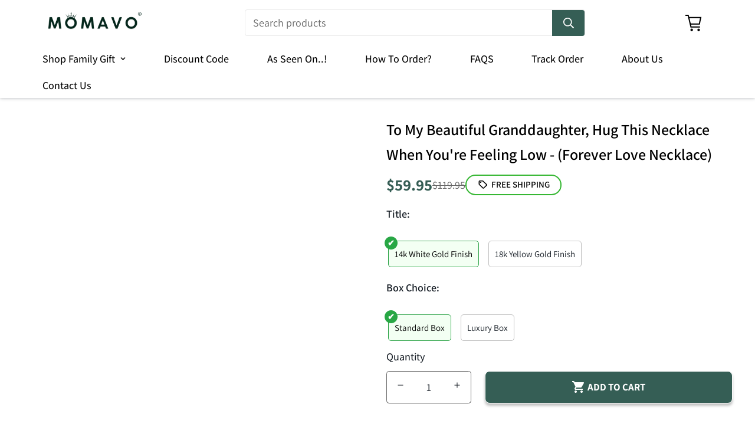

--- FILE ---
content_type: text/html; charset=utf-8
request_url: https://momavo.com/products/to-my-beautiful-granddaughter-hug-this-necklace-when-youre-feeling-low-forever-love-necklace
body_size: 168026
content:

<!doctype html>
<html
  class="no-js supports-no-cookies overflow-hidden"
  lang="en"
  data-template="product"
  
>
  <head>
<!-- BEAE-GLOBAL-FONT --> 
  
 <!-- END BEAE-GLOBAL-FONT -->
<!-- BEAE-HEADER -->


  
  
  
  <link href="//momavo.com/cdn/shop/t/86/assets/beae.base.min.css?v=145827667128827185271745575881" rel="stylesheet" type="text/css" media="all" />
  
  
      
  
      
  <script src="//momavo.com/cdn/shop/t/86/assets/beae.base.min.js?v=58610396258285361061745575881" defer="defer"></script>
  <script>
    window.BEAE_HELPER = {
        routes: {
            cart_url: "/cart",
            root_url: "/"
        },
        lang: "en",
        available_lang: {"shop_locale":{"locale":"en","enabled":true,"primary":true,"published":true}}
    };
  </script><script>
      try {
        const beaeRecentlyViewedProducts = new Set(JSON.parse(localStorage.getItem("beaeRecentlyViewedProducts") || "[]"));
        beaeRecentlyViewedProducts.delete(7289436766399); // Delete first to re-move the product
        beaeRecentlyViewedProducts.add(7289436766399);
        localStorage.setItem("beaeRecentlyViewedProducts", JSON.stringify(Array.from(beaeRecentlyViewedProducts.values()).reverse()));
      } catch (e) {
        // Safari in private mode does not allow setting item, we silently fail
      }
      </script><!-- END BEAE-HEADER --> 


<script>
"Linux x86_64"==navigator.platform&&(YETT_BLACKLIST=[/moment/, /cart_renderer.js/, /momavo/, /leex.js/, /delivery_coder_41a30342-8db9-499a-9bd5-d89873548795.js/, /delivery_coder_41a30342-8db9-499a-9bd5-d89873548795.js/, /quantcount/, /bootstrapcdn/, /cloudflare/, /shop/, /ymq/, /ads-twitter/, /quantserve/, /twitter/, /globo_checkout.js/, /jquery.min.js/, /slick.min.js/, /momavo/, /newsbreak/, /theme-global.js/, /judge/, /best-options.js/, /vendor.min.js/, /consent-tracking-api.js/, /momavo/, /carecart/, /shopifyChatV1Widget.js/, /tiktok/, /googletagmanager/, /cdnhub/, /main/, /boomerang/, /facebook/, /storefront/, /google-analytics/, /pinimg/],function(t,e){"object"==typeof exports&&"undefined"!=typeof module?e(exports):"function"==typeof define&&define.amd?define(["exports"],e):e(t.yett={})}(this,(function(t){"use strict";var e={blacklist:window.YETT_BLACKLIST,whitelist:window.YETT_WHITELIST},r={blacklisted:[]},n=function(t,r){return t&&(!r||"javascript/blocked"!==r)&&(!e.blacklist||e.blacklist.some((function(e){return e.test(t)})))&&(!e.whitelist||e.whitelist.every((function(e){return!e.test(t)})))},i=function(t){var r=t.getAttribute("src");return e.blacklist&&e.blacklist.every((function(t){return!t.test(r)}))||e.whitelist&&e.whitelist.some((function(t){return t.test(r)}))},c=new MutationObserver((function(t){t.forEach((function(t){for(var e=t.addedNodes,i=function(t){var i=e[t];if(1===i.nodeType&&"SCRIPT"===i.tagName){var c=i.src,o=i.type;n(c,o)&&(r.blacklisted.push(i.cloneNode()),i.type="javascript/blocked",i.addEventListener("beforescriptexecute",(function t(e){"javascript/blocked"===i.getAttribute("type")&&e.preventDefault(),i.removeEventListener("beforescriptexecute",t)})),i.parentElement.removeChild(i))}},c=0;c<e.length;c++)i(c)}))}));c.observe(document.documentElement,{childList:!0,subtree:!0});var o=document.createElement;document.createElement=function(){for(var t=arguments.length,e=Array(t),r=0;r<t;r++)e[r]=arguments[r];if("script"!==e[0].toLowerCase())return o.bind(document).apply(void 0,e);var i=o.bind(document).apply(void 0,e),c=i.setAttribute.bind(i);return Object.defineProperties(i,{src:{get:function(){return i.getAttribute("src")},set:function(t){return n(t,i.type)&&c("type","javascript/blocked"),c("src",t),!0}},type:{set:function(t){var e=n(i.src,i.type)?"javascript/blocked":t;return c("type",e),!0}}}),i.setAttribute=function(t,e){"type"===t||"src"===t?i[t]=e:HTMLScriptElement.prototype.setAttribute.call(i,t,e)},i};var a=function(t){if(Array.isArray(t)){for(var e=0,r=Array(t.length);e<t.length;e++)r[e]=t[e];return r}return Array.from(t)},l=new RegExp("[|\\{}()[\\]^$+*?.]","g");t.unblock=function(){for(var t=arguments.length,n=Array(t),o=0;o<t;o++)n[o]=arguments[o];n.length<1?(e.blacklist=[],e.whitelist=[]):(e.blacklist&&(e.blacklist=e.blacklist.filter((function(t){return n.every((function(e){return!t.test(e)}))}))),e.whitelist&&(e.whitelist=[].concat(a(e.whitelist),a(n.map((function(t){var r=".*"+t.replace(l,"\\$&")+".*";return e.whitelist.find((function(t){return t.toString()===r.toString()}))?null:new RegExp(r)})).filter(Boolean)))));for(var s=document.querySelectorAll('script[type="javascript/blocked"]'),u=0;u<s.length;u++){var p=s[u];i(p)&&(p.type="application/javascript",r.blacklisted.push(p),p.parentElement.removeChild(p))}var d=0;[].concat(a(r.blacklisted)).forEach((function(t,e){if(i(t)){var n=document.createElement("script");n.setAttribute("src",t.src),n.setAttribute("type","application/javascript"),document.head.appendChild(n),r.blacklisted.splice(e-d,1),d++}})),e.blacklist&&e.blacklist.length<1&&c.disconnect()},Object.defineProperty(t,"__esModule",{value:!0})})));
  </script>
 
    <script async src='https://cdn.shopify.com/s/files/1/0411/8639/4277/t/11/assets/spotlight.js'></script>

    <link async href='https://cdn.shopify.com/s/files/1/0411/8639/4277/t/11/assets/ymq-option.css' rel='stylesheet'>
    
	<link async href='https://option.ymq.cool/option/bottom.css' rel='stylesheet'> 

	<style id="ymq-jsstyle"></style>
	<script>
		window.best_option = window.best_option || {}; 

		best_option.shop = `momavo.myshopify.com`; 

		best_option.page = `product`; 

		best_option.ymq_option_branding = {}; 
		  
			best_option.ymq_option_branding = {"button":{"--button-background-checked-color":"#000000","--button-background-color":"#FFFFFF","--button-background-disabled-color":"#FFFFFF","--button-border-checked-color":"#000000","--button-border-color":"#000000","--button-border-disabled-color":"#000000","--button-font-checked-color":"#FFFFFF","--button-font-disabled-color":"#cccccc","--button-font-color":"#000000","--button-border-radius":"0","--button-font-size":"14","--button-line-height":"20","--button-margin-l-r":"4","--button-margin-u-d":"4","--button-padding-l-r":"16","--button-padding-u-d":"8"},"radio":{"--radio-border-color":"#BBC1E1","--radio-border-checked-color":"#BBC1E1","--radio-border-disabled-color":"#BBC1E1","--radio-border-hover-color":"#BBC1E1","--radio-background-color":"#FFFFFF","--radio-background-checked-color":"#275EFE","--radio-background-disabled-color":"#E1E6F9","--radio-background-hover-color":"#FFFFFF","--radio-inner-color":"#E1E6F9","--radio-inner-checked-color":"#FFFFFF","--radio-inner-disabled-color":"#FFFFFF"},"input":{"--input-background-checked-color":"#FFFFFF","--input-background-color":"#FFFFFF","--input-border-checked-color":"#000000","--input-border-color":"#000000","--input-font-checked-color":"#000000","--input-font-color":"#000000","--input-border-radius":"0","--input-font-size":"14","--input-padding-l-r":"16","--input-padding-u-d":"9","--input-width":"100","--input-max-width":"400"},"select":{"--select-border-color":"#000000","--select-border-checked-color":"#000000","--select-background-color":"#FFFFFF","--select-background-checked-color":"#FFFFFF","--select-font-color":"#000000","--select-font-checked-color":"#000000","--select-option-background-color":"#FFFFFF","--select-option-background-checked-color":"#F5F9FF","--select-option-background-disabled-color":"#FFFFFF","--select-option-font-color":"#000000","--select-option-font-checked-color":"#000000","--select-option-font-disabled-color":"#CCCCCC","--select-padding-u-d":"9","--select-padding-l-r":"16","--select-option-padding-u-d":"9","--select-option-padding-l-r":"16","--select-width":"100","--select-max-width":"400","--select-font-size":"14","--select-border-radius":"0"},"multiple":{"--multiple-background-color":"#F5F9FF","--multiple-font-color":"#000000","--multiple-padding-u-d":"2","--multiple-padding-l-r":"8","--multiple-font-size":"12","--multiple-border-radius":"0"},"img":{"--img-border-color":"#E1E1E1","--img-border-checked-color":"#000000","--img-border-disabled-color":"#000000","--img-width":"50","--img-height":"50","--img-margin-u-d":"2","--img-margin-l-r":"2","--img-border-radius":"4"},"upload":{"--upload-background-color":"#409EFF","--upload-font-color":"#FFFFFF","--upload-border-color":"#409EFF","--upload-padding-u-d":"12","--upload-padding-l-r":"20","--upload-font-size":"12","--upload-border-radius":"4"},"cart":{"--cart-border-color":"#000000","--buy-border-color":"#000000","--cart-border-hover-color":"#000000","--buy-border-hover-color":"#000000","--cart-background-color":"#000000","--buy-background-color":"#000000","--cart-background-hover-color":"#000000","--buy-background-hover-color":"#000000","--cart-font-color":"#FFFFFF","--buy-font-color":"#FFFFFF","--cart-font-hover-color":"#FFFFFF","--buy-font-hover-color":"#FFFFFF","--cart-padding-u-d":"12","--cart-padding-l-r":"16","--buy-padding-u-d":"12","--buy-padding-l-r":"16","--cart-margin-u-d":"4","--cart-margin-l-r":"0","--buy-margin-u-d":"4","--buy-margin-l-r":"0","--cart-width":"100","--cart-max-width":"800","--buy-width":"100","--buy-max-width":"800","--cart-font-size":"14","--cart-border-radius":"0","--buy-font-size":"14","--buy-border-radius":"0"},"quantity":{"--quantity-border-color":"#A6A3A3","--quantity-font-color":"#000000","--quantity-background-color":"#FFFFFF","--quantity-width":"150","--quantity-height":"40","--quantity-font-size":"14","--quantity-border-radius":"0"},"global":{"--global-title-color":"#000000","--global-help-color":"#000000","--global-error-color":"#DC3545","--global-title-font-size":"14","--global-help-font-size":"12","--global-error-font-size":"12","--global-margin-top":"0","--global-margin-bottom":"20","--global-margin-left":"0","--global-margin-right":"0","--global-title-margin-top":"0","--global-title-margin-bottom":"5","--global-title-margin-left":"0","--global-title-margin-right":"0","--global-help-margin-top":"5","--global-help-margin-bottom":"0","--global-help-margin-left":"0","--global-help-margin-right":"0","--global-error-margin-top":"5","--global-error-margin-bottom":"0","--global-error-margin-left":"0","--global-error-margin-right":"0"},"discount":{"--new-discount-normal-color":"#1878B9","--new-discount-error-color":"#E22120","--new-discount-layout":"flex-end"},"lan":{"require":"This is a required field.","email":"Please enter a valid email address.","phone":"Please enter the correct phone.","number":"Please enter an number.","integer":"Please enter an integer.","min_char":"Please enter no less than %s characters.","max_char":"Please enter no more than %s characters.","max_s":"Please choose less than %s options.","min_s":"Please choose more than %s options.","total_s":"Please choose %s options.","min":"Please enter no less than %s.","max":"Please enter no more than %s.","currency":"USD","sold_out":"sold out","please_choose":"Please choose","add_to_cart":"ADD TO CART","buy_it_now":"BUY IT NOW","add_price_text":"Selection will add %s to the price","discount_code":"Discount code","application":"Apply","discount_error1":"Enter a valid discount code","discount_error2":"discount code isn't valid for the items in your cart"},"price":{"--price-border-color":"#000000","--price-background-color":"#FFFFFF","--price-font-color":"#000000","--price-price-font-color":"#03de90","--price-padding-u-d":"9","--price-padding-l-r":"16","--price-width":"100","--price-max-width":"400","--price-font-size":"14","--price-border-radius":"0"},"extra":{"is_show":"0","plan":0,"quantity-box":"0","price-value":"3,4,15,6,16,7","variant-original-margin-bottom":"15","strong-dorp-down":0,"radio-unchecked":1,"img-option-bigger":1,"add-button-reload":"1","variant-original":"1","init-variant-type":"3","id":"58888913087","sku-model":"0","with-main-sku":"0","source_name":"","simple_condition":"0","fbq-event":"1","wholesale-is-variant":"0","one-time-qty-1":"0","cart-qty-update":"0","min-max-new":"0","real-time-upload":"0","real-time-upload-free":"0","add-to-cart-form":"","min-max":"0","img_cdn":"0","price-time":"0","main-product-with-properties":"0","child-item-action":"","is_small":"1","exclude-free-products":"0","options_list_show":"0","option_value_split":",","penny-variant":"","extra-charge":"","ajaxcart-product-type":"0","ajaxcart-modal":"0","trigger-ajaxcart-modal-show":"","add-cart-timeout":"50","qty-input-trigger":"0","automic-swatch-ajax":"0","variant-not-disabled":"0","variant-id-dom":"","add-cart-form-number":"0","product-price-in-product-page":"","product-compare-at-price-in-product-page":"","product-price-in-product-page-qty":"","product-compare-at-price-in-product-page-qty":"","hide-shopify-option":"","show-quantity":"","quantity-change":"","product-hide":"","product-show":"","product-add-to-cart":"","payment-button-hide":"","payment-button-hide-product":"","discount-before":"","cart-quantity-click-change":"","cart-quantity-change":"","check-out-button":"","variant-condition-label-class":"","variant-condition-value-parent-class":"","variant-condition-value-class":"","variant-condition-click-class":"","trigger-select":"","trigger-select-join":"","locale":"0","other-form-data":"0","bunow":"0","cart-ajax":"0","add-cart-url":"","theme-variant-class":"[data-pf-type=\"ProductVariantSwatches\"]","theme-variant-class-no":"","add-cart-carry-currency":"1","extra-style-code":"","variant-id-from":"0","trigger-option-dom":"","qty-dis-qty":"0","show_wholesale_pricing_fixed":"1","tooltip_type":"none","build_buy_now":"","close-cart-rate":"0","currency-install":"true","currency-load":"","currency-do":"true","currency-beforedo":"","currency-status":"true","currency-format":"","currency-init":"","before_init_product":"","before_init_cart":"","buildYmqDom_b":"","buildYmqDom_a":"","replaceDomPrice_b":"","replaceDomPrice_a":"","replaceDomPrice_b_all_time":"","buildFormData_b":"","buildFormData_a":"","ymqDiscountClick_b":"","ymqDiscountClick_a":"","doAddCart_before_validate":"","doAddCart_after_validate":"","doAddCart_before_getAjaxData":"","doAddCart_after_getAjaxData":"","doAddCart_success":"","doAddCart_error":"","doCheckout_before_checkoutqty":"","doCheckout_after_checkoutqty":"","doCheckout_before_getAjaxData":"","doCheckout_after_getAjaxData":"","doCheckout_success":"","doCheckout_error":"","open-theme-ajax-cart":"0","cart_app_init":2}}; 
		 
	        
		best_option.product = {"id":7289436766399,"title":"To My Beautiful Granddaughter, Hug This Necklace When You're Feeling Low - (Forever Love Necklace)","handle":"to-my-beautiful-granddaughter-hug-this-necklace-when-youre-feeling-low-forever-love-necklace","description":"\u003cp\u003eGive a loving gift that will make her heart melt! \u003c\/p\u003e\u003cp\u003eThis dazzling \u003cstrong\u003eForever Love Necklace\u003c\/strong\u003e features a polished heart pendant surrounding a flawless 6.5mm cubic zirconia, embellished with smaller crystals adding extra sparkle and shine. \u003c\/p\u003e\u003cp\u003e\u003cbr\u003e\u003c\/p\u003e\u003cp\u003eThe pendant is crafted in your choice of 14K white gold finish or 18K yellow gold finish, and dangles from an adjustable cable chain secured with a lobster clasp.\u003c\/p\u003e\u003cp\u003e\u003cbr\u003e\u003c\/p\u003e\u003cp\u003e\u003cstrong\u003eProduct Details:\u003c\/strong\u003e\u003c\/p\u003e\u003cp\u003e• 14K white gold finish or 18K yellow gold finish\u003c\/p\u003e\u003cp\u003e• Adjustable cable chain 18\" - 22\"\u003c\/p\u003e\u003cp\u003e• 6.5mm round cut cubic zirconia\u003c\/p\u003e\u003cp\u003e• Height 0.8\" (2.2cm) Width 0.7\" (1.8cm)\u003c\/p\u003e\u003cp\u003e\u003cbr\u003e\u003c\/p\u003e","published_at":"2022-07-04T21:48:38-07:00","created_at":"2022-07-04T21:48:38-07:00","vendor":"ShineOn Fulfillment","type":"Jewelry","tags":[],"price":5995,"price_min":5995,"price_max":6995,"available":true,"price_varies":true,"compare_at_price":11995,"compare_at_price_min":11995,"compare_at_price_max":13999,"compare_at_price_varies":true,"variants":[{"id":41775817916607,"title":"14k White Gold Finish \/ Standard Box","option1":"14k White Gold Finish","option2":"Standard Box","option3":null,"sku":"SO-6290884","requires_shipping":true,"taxable":true,"featured_image":{"id":32793863782591,"product_id":7289436766399,"position":1,"created_at":"2022-07-04T21:48:44-07:00","updated_at":"2022-07-04T21:48:44-07:00","alt":null,"width":1000,"height":1000,"src":"\/\/momavo.com\/cdn\/shop\/products\/asset_782_transformation_10609_2b0f6587-4fce-4a00-b45d-89bdd06da6bf.png?v=1656996524","variant_ids":[41775817916607]},"available":true,"name":"To My Beautiful Granddaughter, Hug This Necklace When You're Feeling Low - (Forever Love Necklace) - 14k White Gold Finish \/ Standard Box","public_title":"14k White Gold Finish \/ Standard Box","options":["14k White Gold Finish","Standard Box"],"price":5995,"weight":28,"compare_at_price":11995,"inventory_management":null,"barcode":null,"featured_media":{"alt":null,"id":25358119534783,"position":1,"preview_image":{"aspect_ratio":1.0,"height":1000,"width":1000,"src":"\/\/momavo.com\/cdn\/shop\/products\/asset_782_transformation_10609_2b0f6587-4fce-4a00-b45d-89bdd06da6bf.png?v=1656996524"}},"requires_selling_plan":false,"selling_plan_allocations":[]},{"id":41775817949375,"title":"18k Yellow Gold Finish \/ Standard Box","option1":"18k Yellow Gold Finish","option2":"Standard Box","option3":null,"sku":"SO-6290885","requires_shipping":true,"taxable":true,"featured_image":{"id":32793864208575,"product_id":7289436766399,"position":4,"created_at":"2022-07-04T21:48:52-07:00","updated_at":"2022-07-04T21:48:52-07:00","alt":null,"width":1000,"height":1000,"src":"\/\/momavo.com\/cdn\/shop\/products\/asset_783_transformation_10610_e3a00f3e-ae79-4e3d-b307-8e5b3f43b0a0.png?v=1656996532","variant_ids":[41775817949375]},"available":true,"name":"To My Beautiful Granddaughter, Hug This Necklace When You're Feeling Low - (Forever Love Necklace) - 18k Yellow Gold Finish \/ Standard Box","public_title":"18k Yellow Gold Finish \/ Standard Box","options":["18k Yellow Gold Finish","Standard Box"],"price":5995,"weight":28,"compare_at_price":11999,"inventory_management":null,"barcode":null,"featured_media":{"alt":null,"id":25358120124607,"position":4,"preview_image":{"aspect_ratio":1.0,"height":1000,"width":1000,"src":"\/\/momavo.com\/cdn\/shop\/products\/asset_783_transformation_10610_e3a00f3e-ae79-4e3d-b307-8e5b3f43b0a0.png?v=1656996532"}},"requires_selling_plan":false,"selling_plan_allocations":[]},{"id":41775817982143,"title":"14k White Gold Finish \/ Luxury Box","option1":"14k White Gold Finish","option2":"Luxury Box","option3":null,"sku":"SO-6290886","requires_shipping":true,"taxable":true,"featured_image":{"id":32793866043583,"product_id":7289436766399,"position":10,"created_at":"2022-07-04T21:49:07-07:00","updated_at":"2022-07-04T21:49:07-07:00","alt":null,"width":1000,"height":1000,"src":"\/\/momavo.com\/cdn\/shop\/products\/asset_1582_transformation_5545_c664792b-b439-4f1d-9fde-b6e3595f24ad.png?v=1656996547","variant_ids":[41775817982143]},"available":true,"name":"To My Beautiful Granddaughter, Hug This Necklace When You're Feeling Low - (Forever Love Necklace) - 14k White Gold Finish \/ Luxury Box","public_title":"14k White Gold Finish \/ Luxury Box","options":["14k White Gold Finish","Luxury Box"],"price":6995,"weight":28,"compare_at_price":13999,"inventory_management":null,"barcode":null,"featured_media":{"alt":null,"id":25358122516671,"position":10,"preview_image":{"aspect_ratio":1.0,"height":1000,"width":1000,"src":"\/\/momavo.com\/cdn\/shop\/products\/asset_1582_transformation_5545_c664792b-b439-4f1d-9fde-b6e3595f24ad.png?v=1656996547"}},"requires_selling_plan":false,"selling_plan_allocations":[]},{"id":41775818014911,"title":"18k Yellow Gold Finish \/ Luxury Box","option1":"18k Yellow Gold Finish","option2":"Luxury Box","option3":null,"sku":"SO-6290887","requires_shipping":true,"taxable":true,"featured_image":{"id":32793867518143,"product_id":7289436766399,"position":14,"created_at":"2022-07-04T21:49:18-07:00","updated_at":"2022-07-04T21:49:18-07:00","alt":null,"width":1000,"height":1000,"src":"\/\/momavo.com\/cdn\/shop\/products\/asset_1583_transformation_5546_e32728df-5cf5-42d2-b8cf-b9ec27b82db7.png?v=1656996558","variant_ids":[41775818014911]},"available":true,"name":"To My Beautiful Granddaughter, Hug This Necklace When You're Feeling Low - (Forever Love Necklace) - 18k Yellow Gold Finish \/ Luxury Box","public_title":"18k Yellow Gold Finish \/ Luxury Box","options":["18k Yellow Gold Finish","Luxury Box"],"price":6995,"weight":28,"compare_at_price":13999,"inventory_management":null,"barcode":null,"featured_media":{"alt":null,"id":25358124023999,"position":14,"preview_image":{"aspect_ratio":1.0,"height":1000,"width":1000,"src":"\/\/momavo.com\/cdn\/shop\/products\/asset_1583_transformation_5546_e32728df-5cf5-42d2-b8cf-b9ec27b82db7.png?v=1656996558"}},"requires_selling_plan":false,"selling_plan_allocations":[]}],"images":["\/\/momavo.com\/cdn\/shop\/products\/asset_782_transformation_10609_2b0f6587-4fce-4a00-b45d-89bdd06da6bf.png?v=1656996524","\/\/momavo.com\/cdn\/shop\/products\/asset_782_transformation_5239_0f8fe827-dd8a-4108-8171-b46ca003d02e.png?v=1656996527","\/\/momavo.com\/cdn\/shop\/products\/asset_782_transformation_5120_f9fbf16b-8fd3-444a-a858-e543b00baf1c.png?v=1656996530","\/\/momavo.com\/cdn\/shop\/products\/asset_783_transformation_10610_e3a00f3e-ae79-4e3d-b307-8e5b3f43b0a0.png?v=1656996532","\/\/momavo.com\/cdn\/shop\/products\/asset_783_transformation_5240_d4b230cb-0937-4fcb-bfed-296e5206f67b.png?v=1656996535","\/\/momavo.com\/cdn\/shop\/products\/asset_782_transformation_5126_a08ff03c-4fe1-4986-b6bf-b7cafe2edd74.png?v=1656996538","\/\/momavo.com\/cdn\/shop\/products\/asset_1582_transformation_1720_28f87750-5953-4916-914a-95bd3d65f67f.png?v=1656996540","\/\/momavo.com\/cdn\/shop\/products\/asset_782_transformation_8678_a01a1255-0963-4ac2-acff-d05297a84211.png?v=1656996541","\/\/momavo.com\/cdn\/shop\/products\/asset_1582_transformation_1719_e8124a1f-175e-4d54-b04b-6de7e6041838.png?v=1656996544","\/\/momavo.com\/cdn\/shop\/products\/asset_1582_transformation_5545_c664792b-b439-4f1d-9fde-b6e3595f24ad.png?v=1656996547","\/\/momavo.com\/cdn\/shop\/products\/asset_1582_transformation_9230_4816661f-95d7-4df3-9bae-c11cdf46184a.png?v=1656996550","\/\/momavo.com\/cdn\/shop\/products\/asset_1583_transformation_9211_0a00c927-f950-47ad-aee7-72824fcca663.png?v=1656996552","\/\/momavo.com\/cdn\/shop\/products\/asset_1583_transformation_5621_e0210856-f412-40d5-a79d-c88f6024c4d6.png?v=1656996555","\/\/momavo.com\/cdn\/shop\/products\/asset_1583_transformation_5546_e32728df-5cf5-42d2-b8cf-b9ec27b82db7.png?v=1656996558","\/\/momavo.com\/cdn\/shop\/products\/asset_782_transformation_1724_f36ed914-a6b3-45cf-9d23-b165e890a351.jpg?v=1656996559"],"featured_image":"\/\/momavo.com\/cdn\/shop\/products\/asset_782_transformation_10609_2b0f6587-4fce-4a00-b45d-89bdd06da6bf.png?v=1656996524","options":["Title","Box Choice"],"media":[{"alt":null,"id":25358119534783,"position":1,"preview_image":{"aspect_ratio":1.0,"height":1000,"width":1000,"src":"\/\/momavo.com\/cdn\/shop\/products\/asset_782_transformation_10609_2b0f6587-4fce-4a00-b45d-89bdd06da6bf.png?v=1656996524"},"aspect_ratio":1.0,"height":1000,"media_type":"image","src":"\/\/momavo.com\/cdn\/shop\/products\/asset_782_transformation_10609_2b0f6587-4fce-4a00-b45d-89bdd06da6bf.png?v=1656996524","width":1000},{"alt":null,"id":25358119633087,"position":2,"preview_image":{"aspect_ratio":1.0,"height":1000,"width":1000,"src":"\/\/momavo.com\/cdn\/shop\/products\/asset_782_transformation_5239_0f8fe827-dd8a-4108-8171-b46ca003d02e.png?v=1656996527"},"aspect_ratio":1.0,"height":1000,"media_type":"image","src":"\/\/momavo.com\/cdn\/shop\/products\/asset_782_transformation_5239_0f8fe827-dd8a-4108-8171-b46ca003d02e.png?v=1656996527","width":1000},{"alt":null,"id":25358119698623,"position":3,"preview_image":{"aspect_ratio":1.0,"height":1000,"width":1000,"src":"\/\/momavo.com\/cdn\/shop\/products\/asset_782_transformation_5120_f9fbf16b-8fd3-444a-a858-e543b00baf1c.png?v=1656996530"},"aspect_ratio":1.0,"height":1000,"media_type":"image","src":"\/\/momavo.com\/cdn\/shop\/products\/asset_782_transformation_5120_f9fbf16b-8fd3-444a-a858-e543b00baf1c.png?v=1656996530","width":1000},{"alt":null,"id":25358120124607,"position":4,"preview_image":{"aspect_ratio":1.0,"height":1000,"width":1000,"src":"\/\/momavo.com\/cdn\/shop\/products\/asset_783_transformation_10610_e3a00f3e-ae79-4e3d-b307-8e5b3f43b0a0.png?v=1656996532"},"aspect_ratio":1.0,"height":1000,"media_type":"image","src":"\/\/momavo.com\/cdn\/shop\/products\/asset_783_transformation_10610_e3a00f3e-ae79-4e3d-b307-8e5b3f43b0a0.png?v=1656996532","width":1000},{"alt":null,"id":25358120878271,"position":5,"preview_image":{"aspect_ratio":1.0,"height":1000,"width":1000,"src":"\/\/momavo.com\/cdn\/shop\/products\/asset_783_transformation_5240_d4b230cb-0937-4fcb-bfed-296e5206f67b.png?v=1656996535"},"aspect_ratio":1.0,"height":1000,"media_type":"image","src":"\/\/momavo.com\/cdn\/shop\/products\/asset_783_transformation_5240_d4b230cb-0937-4fcb-bfed-296e5206f67b.png?v=1656996535","width":1000},{"alt":null,"id":25358122057919,"position":6,"preview_image":{"aspect_ratio":1.0,"height":1000,"width":1000,"src":"\/\/momavo.com\/cdn\/shop\/products\/asset_782_transformation_5126_a08ff03c-4fe1-4986-b6bf-b7cafe2edd74.png?v=1656996538"},"aspect_ratio":1.0,"height":1000,"media_type":"image","src":"\/\/momavo.com\/cdn\/shop\/products\/asset_782_transformation_5126_a08ff03c-4fe1-4986-b6bf-b7cafe2edd74.png?v=1656996538","width":1000},{"alt":null,"id":25358122090687,"position":7,"preview_image":{"aspect_ratio":1.0,"height":1000,"width":1000,"src":"\/\/momavo.com\/cdn\/shop\/products\/asset_1582_transformation_1720_28f87750-5953-4916-914a-95bd3d65f67f.png?v=1656996540"},"aspect_ratio":1.0,"height":1000,"media_type":"image","src":"\/\/momavo.com\/cdn\/shop\/products\/asset_1582_transformation_1720_28f87750-5953-4916-914a-95bd3d65f67f.png?v=1656996540","width":1000},{"alt":null,"id":25358122156223,"position":8,"preview_image":{"aspect_ratio":1.0,"height":1000,"width":1000,"src":"\/\/momavo.com\/cdn\/shop\/products\/asset_782_transformation_8678_a01a1255-0963-4ac2-acff-d05297a84211.png?v=1656996541"},"aspect_ratio":1.0,"height":1000,"media_type":"image","src":"\/\/momavo.com\/cdn\/shop\/products\/asset_782_transformation_8678_a01a1255-0963-4ac2-acff-d05297a84211.png?v=1656996541","width":1000},{"alt":null,"id":25358122418367,"position":9,"preview_image":{"aspect_ratio":1.0,"height":1000,"width":1000,"src":"\/\/momavo.com\/cdn\/shop\/products\/asset_1582_transformation_1719_e8124a1f-175e-4d54-b04b-6de7e6041838.png?v=1656996544"},"aspect_ratio":1.0,"height":1000,"media_type":"image","src":"\/\/momavo.com\/cdn\/shop\/products\/asset_1582_transformation_1719_e8124a1f-175e-4d54-b04b-6de7e6041838.png?v=1656996544","width":1000},{"alt":null,"id":25358122516671,"position":10,"preview_image":{"aspect_ratio":1.0,"height":1000,"width":1000,"src":"\/\/momavo.com\/cdn\/shop\/products\/asset_1582_transformation_5545_c664792b-b439-4f1d-9fde-b6e3595f24ad.png?v=1656996547"},"aspect_ratio":1.0,"height":1000,"media_type":"image","src":"\/\/momavo.com\/cdn\/shop\/products\/asset_1582_transformation_5545_c664792b-b439-4f1d-9fde-b6e3595f24ad.png?v=1656996547","width":1000},{"alt":null,"id":25358123040959,"position":11,"preview_image":{"aspect_ratio":1.0,"height":1000,"width":1000,"src":"\/\/momavo.com\/cdn\/shop\/products\/asset_1582_transformation_9230_4816661f-95d7-4df3-9bae-c11cdf46184a.png?v=1656996550"},"aspect_ratio":1.0,"height":1000,"media_type":"image","src":"\/\/momavo.com\/cdn\/shop\/products\/asset_1582_transformation_9230_4816661f-95d7-4df3-9bae-c11cdf46184a.png?v=1656996550","width":1000},{"alt":null,"id":25358123335871,"position":12,"preview_image":{"aspect_ratio":1.0,"height":1000,"width":1000,"src":"\/\/momavo.com\/cdn\/shop\/products\/asset_1583_transformation_9211_0a00c927-f950-47ad-aee7-72824fcca663.png?v=1656996552"},"aspect_ratio":1.0,"height":1000,"media_type":"image","src":"\/\/momavo.com\/cdn\/shop\/products\/asset_1583_transformation_9211_0a00c927-f950-47ad-aee7-72824fcca663.png?v=1656996552","width":1000},{"alt":null,"id":25358123565247,"position":13,"preview_image":{"aspect_ratio":1.0,"height":1000,"width":1000,"src":"\/\/momavo.com\/cdn\/shop\/products\/asset_1583_transformation_5621_e0210856-f412-40d5-a79d-c88f6024c4d6.png?v=1656996555"},"aspect_ratio":1.0,"height":1000,"media_type":"image","src":"\/\/momavo.com\/cdn\/shop\/products\/asset_1583_transformation_5621_e0210856-f412-40d5-a79d-c88f6024c4d6.png?v=1656996555","width":1000},{"alt":null,"id":25358124023999,"position":14,"preview_image":{"aspect_ratio":1.0,"height":1000,"width":1000,"src":"\/\/momavo.com\/cdn\/shop\/products\/asset_1583_transformation_5546_e32728df-5cf5-42d2-b8cf-b9ec27b82db7.png?v=1656996558"},"aspect_ratio":1.0,"height":1000,"media_type":"image","src":"\/\/momavo.com\/cdn\/shop\/products\/asset_1583_transformation_5546_e32728df-5cf5-42d2-b8cf-b9ec27b82db7.png?v=1656996558","width":1000},{"alt":null,"id":25358124122303,"position":15,"preview_image":{"aspect_ratio":1.0,"height":1000,"width":1000,"src":"\/\/momavo.com\/cdn\/shop\/products\/asset_782_transformation_1724_f36ed914-a6b3-45cf-9d23-b165e890a351.jpg?v=1656996559"},"aspect_ratio":1.0,"height":1000,"media_type":"image","src":"\/\/momavo.com\/cdn\/shop\/products\/asset_782_transformation_1724_f36ed914-a6b3-45cf-9d23-b165e890a351.jpg?v=1656996559","width":1000}],"requires_selling_plan":false,"selling_plan_groups":[],"content":"\u003cp\u003eGive a loving gift that will make her heart melt! \u003c\/p\u003e\u003cp\u003eThis dazzling \u003cstrong\u003eForever Love Necklace\u003c\/strong\u003e features a polished heart pendant surrounding a flawless 6.5mm cubic zirconia, embellished with smaller crystals adding extra sparkle and shine. \u003c\/p\u003e\u003cp\u003e\u003cbr\u003e\u003c\/p\u003e\u003cp\u003eThe pendant is crafted in your choice of 14K white gold finish or 18K yellow gold finish, and dangles from an adjustable cable chain secured with a lobster clasp.\u003c\/p\u003e\u003cp\u003e\u003cbr\u003e\u003c\/p\u003e\u003cp\u003e\u003cstrong\u003eProduct Details:\u003c\/strong\u003e\u003c\/p\u003e\u003cp\u003e• 14K white gold finish or 18K yellow gold finish\u003c\/p\u003e\u003cp\u003e• Adjustable cable chain 18\" - 22\"\u003c\/p\u003e\u003cp\u003e• 6.5mm round cut cubic zirconia\u003c\/p\u003e\u003cp\u003e• Height 0.8\" (2.2cm) Width 0.7\" (1.8cm)\u003c\/p\u003e\u003cp\u003e\u003cbr\u003e\u003c\/p\u003e"}; 

		best_option.ymq_has_only_default_variant = true; 
		 
			best_option.ymq_has_only_default_variant = false; 
		 

        
            best_option.ymq_status = {}; 
    		 
    
    		best_option.ymq_variantjson = {}; 
    		 
    
    		best_option.ymq_option_data = {}; 
    		

    		best_option.ymq_option_condition = {}; 
    		 
              
        


        best_option.product_collections = {};
        
            best_option.product_collections[284389605567] = {"id":284389605567,"handle":"for-daughter","title":"For Daughter","updated_at":"2026-01-22T07:37:22-08:00","body_html":"","published_at":"2021-12-31T15:37:11-08:00","sort_order":"best-selling","template_suffix":"","disjunctive":true,"rules":[{"column":"title","relation":"contains","condition":"daughter"},{"column":"title","relation":"contains","condition":"Daughter"}],"published_scope":"web"};
        
            best_option.product_collections[284500983999] = {"id":284500983999,"handle":"forever-love-necklace","title":"Forever Love Necklace","updated_at":"2026-01-22T04:21:26-08:00","body_html":"","published_at":"2022-01-04T20:03:30-08:00","sort_order":"best-selling","template_suffix":"","disjunctive":false,"rules":[{"column":"title","relation":"contains","condition":"forever love necklace"}],"published_scope":"web"};
        
            best_option.product_collections[284532768959] = {"id":284532768959,"handle":"globo_basis_collection","title":"Globo basis collection - Do not delete","updated_at":"2026-01-22T07:37:22-08:00","body_html":null,"published_at":"2022-01-05T17:12:12-08:00","sort_order":"best-selling","template_suffix":null,"disjunctive":true,"rules":[{"column":"variant_price","relation":"greater_than","condition":"-9999"},{"column":"type","relation":"not_equals","condition":"mw_product_option"}],"published_scope":"web"};
        
            best_option.product_collections[283421147327] = {"id":283421147327,"handle":"home-page","title":"Home Page.","updated_at":"2026-01-22T07:37:22-08:00","body_html":"","published_at":"2021-12-11T01:19:16-08:00","sort_order":"best-selling","template_suffix":"","disjunctive":true,"rules":[{"column":"variant_price","relation":"greater_than","condition":"28"}],"published_scope":"web"};
        
            best_option.product_collections[284501246143] = {"id":284501246143,"handle":"to-my-daughter-granddaughter","title":"To My Daughter \/ Granddaughter","updated_at":"2026-01-22T07:37:22-08:00","body_html":"","published_at":"2022-01-04T20:09:19-08:00","sort_order":"best-selling","template_suffix":"","disjunctive":true,"rules":[{"column":"title","relation":"contains","condition":"daughter"},{"column":"title","relation":"contains","condition":"granddaughter"}],"published_scope":"web"};
        


        best_option.ymq_template_options = {};
	    best_option.ymq_option_template = {};
		best_option.ymq_option_template_condition = {}; 
	    
	    
	    

        
            best_option.ymq_option_template_sort = `502,503,504,505,506,507,508,509,511,512,501`;
        

        
            best_option.ymq_option_template_sort_before = false;
        
        
        
        best_option.ymq_option_template_c_t = {};
  		best_option.ymq_option_template_condition_c_t = {};
        best_option.ymq_option_template_assign_c_t = {};
        
        
            
            
                
                
                    best_option.ymq_template_options[`tem502`] = {"template":{"ymq502tem1":{"id":"502tem1","type":"3","options":{"502tem1_1":{"link":"","allow_link":0,"weight":"","sku":"","id":"502tem1_1","price":"","value":"One (1)","hasstock":1,"one_time":"0","default":"0","canvas_type":"2","canvas1":"","canvas2":"","qty_input":0},"502tem1_2":{"link":"","allow_link":0,"weight":"","sku":"","id":"502tem1_2","price":"","value":"Two (2)","hasstock":1,"one_time":"0","default":"0","canvas_type":"2","canvas1":"","canvas2":"","qty_input":0},"502tem1_3":{"link":"","allow_link":0,"weight":"","sku":"","id":"502tem1_3","price":"","value":"Three (3)","hasstock":1,"one_time":"0","default":"0","canvas_type":"2","canvas1":"","canvas2":"","qty_input":0},"502tem1_4":{"link":"","allow_link":0,"weight":"","sku":"","id":"502tem1_4","price":"","value":"Four (4)","hasstock":1,"one_time":"0","default":"0","canvas_type":"2","canvas1":"","canvas2":"","qty_input":0},"502tem1_5":{"link":"","allow_link":0,"weight":"","sku":"","id":"502tem1_5","price":"","value":"Five (5)","hasstock":1,"one_time":"0","default":"0","canvas_type":"2","canvas1":"","canvas2":"","qty_input":0},"502tem1_6":{"link":"","allow_link":0,"weight":"","sku":"","id":"502tem1_6","price":"","value":"Six (6)","hasstock":1,"one_time":"0","default":"0","canvas_type":"2","canvas1":"","canvas2":"","qty_input":0}},"label":"Number of Child(s)","required":1,"open_new_window":1,"is_get_to_cart":1,"onetime":0,"column_width":"","tooltip":"","tooltip_position":"1","hide_title":"0","class":"","help":"","alert_text":"","a_t1":"","a_t2":"","a_width":"700","min_s":"","max_s":""},"ymq502tem2":{"id":"502tem2","type":"1","label":"Name of Child(s)","min_char":"1","required":1,"placeholder":"Leo, Anna, John, Emily, etc","open_new_window":1,"is_get_to_cart":1,"onetime":0,"column_width":"","tooltip":"","tooltip_position":"1","hide_title":"0","class":"","help":"","alert_text":"","a_t1":"","a_t2":"","a_width":"700","weight":"","sku":"","price":"","one_time":"0","max_char":"","default_text":"","min":"","max":"","field_type":"1"},"ymq502tem3":{"id":"502tem3","type":"1","label":"Name of Dad","min_char":"1","required":1,"placeholder":"Thomas","open_new_window":1,"is_get_to_cart":1,"onetime":0,"column_width":"","tooltip":"","tooltip_position":"1","hide_title":"0","class":"","help":"","alert_text":"","a_t1":"","a_t2":"","a_width":"700","weight":"","sku":"","price":"","one_time":"0","max_char":"","default_text":"","min":"","max":"","field_type":"1"}},"condition":{},"assign":{"type":1,"manual":{"tag":"","collection":"","product":"7834369065151"},"automate":{"type":"1","data":{"1":{"tem_condition":"5","tem_condition_type":"1","tem_condition_value":"custome-6childdadname"}}}}};
                    best_option.ymq_option_template_c_t[`tem502`] = best_option.ymq_template_options[`tem502`]['template'];
                    best_option.ymq_option_template_condition_c_t[`tem502`] = best_option.ymq_template_options[`tem502`]['condition'];
                    best_option.ymq_option_template_assign_c_t[`tem502`] = best_option.ymq_template_options[`tem502`]['assign'];
                
            
                
                
                    best_option.ymq_template_options[`tem503`] = {"template":{"ymq503tem1":{"id":"503tem1","type":"3","options":{"503tem1_1":{"link":"","allow_link":0,"weight":"","sku":"","id":"503tem1_1","price":"","value":"One (1)","hasstock":1,"one_time":"0","default":"0","canvas_type":"2","canvas1":"","canvas2":"","qty_input":0},"503tem1_2":{"link":"","allow_link":0,"weight":"","sku":"","id":"503tem1_2","price":"","value":"Two (2)","hasstock":1,"one_time":"0","default":"0","canvas_type":"2","canvas1":"","canvas2":"","qty_input":0},"503tem1_3":{"link":"","allow_link":0,"weight":"","sku":"","id":"503tem1_3","price":"","value":"Three (3)","hasstock":1,"one_time":"0","default":"0","canvas_type":"2","canvas1":"","canvas2":"","qty_input":0},"503tem1_4":{"link":"","allow_link":0,"weight":"","sku":"","id":"503tem1_4","price":"","value":"Four (4)","hasstock":1,"one_time":"0","default":"0","canvas_type":"2","canvas1":"","canvas2":"","qty_input":0},"503tem1_5":{"link":"","allow_link":0,"weight":"","sku":"","id":"503tem1_5","price":"","value":"Five (5)","hasstock":1,"one_time":"0","default":"0","canvas_type":"2","canvas1":"","canvas2":"","qty_input":0},"503tem1_6":{"link":"","allow_link":0,"weight":"","sku":"","id":"503tem1_6","price":"","value":"Six (6)","hasstock":1,"one_time":"0","default":"0","canvas_type":"2","canvas1":"","canvas2":"","qty_input":0}},"label":"Number of Child(s)","required":1,"open_new_window":1,"is_get_to_cart":1,"onetime":0,"column_width":"","tooltip":"","tooltip_position":"1","hide_title":"0","class":"","help":"","alert_text":"","a_t1":"","a_t2":"","a_width":"700","min_s":"","max_s":""},"ymq503tem2":{"id":"503tem2","type":"1","label":"Name of Child(s)","min_char":"1","required":1,"placeholder":"Leo, Anna, John, Emily, etc","open_new_window":1,"is_get_to_cart":1,"onetime":0,"column_width":"","tooltip":"","tooltip_position":"1","hide_title":"0","class":"","help":"","alert_text":"","a_t1":"","a_t2":"","a_width":"700","weight":"","sku":"","price":"","one_time":"0","max_char":"","default_text":"","min":"","max":"","field_type":"1"}},"condition":{},"assign":{"type":1,"manual":{"tag":"","collection":"","product":"7840352272575"},"automate":{"type":"1","data":{"1":{"tem_condition":"5","tem_condition_type":"1","tem_condition_value":"Custome-6ChildName"}}}}};
                    best_option.ymq_option_template_c_t[`tem503`] = best_option.ymq_template_options[`tem503`]['template'];
                    best_option.ymq_option_template_condition_c_t[`tem503`] = best_option.ymq_template_options[`tem503`]['condition'];
                    best_option.ymq_option_template_assign_c_t[`tem503`] = best_option.ymq_template_options[`tem503`]['assign'];
                
            
                
                
                    best_option.ymq_template_options[`tem504`] = {"template":{"ymq504tem1":{"id":"504tem1","type":"3","options":{"504tem1_1":{"link":"","allow_link":0,"weight":"","sku":"","id":"504tem1_1","price":"","value":"One (1)","hasstock":1,"one_time":"0","default":"0","canvas_type":"2","canvas1":"","canvas2":"","qty_input":0},"504tem1_2":{"link":"","allow_link":0,"weight":"","sku":"","id":"504tem1_2","price":"","value":"Two (2)","hasstock":1,"one_time":"0","default":"0","canvas_type":"2","canvas1":"","canvas2":"","qty_input":0},"504tem1_3":{"link":"","allow_link":0,"weight":"","sku":"","id":"504tem1_3","price":"","value":"Three (3)","hasstock":1,"one_time":"0","default":"0","canvas_type":"2","canvas1":"","canvas2":"","qty_input":0},"504tem1_4":{"link":"","allow_link":0,"weight":"","sku":"","id":"504tem1_4","price":"","value":"Four (4)","hasstock":1,"one_time":"0","default":"0","canvas_type":"2","canvas1":"","canvas2":"","qty_input":0},"504tem1_5":{"link":"","allow_link":0,"weight":"","sku":"","id":"504tem1_5","price":"","value":"Five (5)","hasstock":1,"one_time":"0","default":"0","canvas_type":"2","canvas1":"","canvas2":"","qty_input":0}},"label":"Number of Child(s)","required":1,"open_new_window":1,"is_get_to_cart":1,"onetime":0,"column_width":"","tooltip":"","tooltip_position":"1","hide_title":"0","class":"","help":"","alert_text":"","a_t1":"","a_t2":"","a_width":"700","min_s":"","max_s":""},"ymq504tem2":{"id":"504tem2","type":"1","label":"Name of Child(s)","min_char":"1","required":1,"placeholder":"Leo, Anna, John, Emily, etc","open_new_window":1,"is_get_to_cart":1,"onetime":0,"column_width":"","tooltip":"","tooltip_position":"1","hide_title":"0","class":"","help":"","alert_text":"","a_t1":"","a_t2":"","a_width":"700","weight":"","sku":"","price":"","one_time":"0","max_char":"","default_text":"","min":"","max":"","field_type":"1"}},"condition":{},"assign":{"type":1,"manual":{"tag":"","collection":"","product":""},"automate":{"type":"1","data":{"1":{"tem_condition":"5","tem_condition_type":"1","tem_condition_value":"Custome-5ChildName"}}}}};
                    best_option.ymq_option_template_c_t[`tem504`] = best_option.ymq_template_options[`tem504`]['template'];
                    best_option.ymq_option_template_condition_c_t[`tem504`] = best_option.ymq_template_options[`tem504`]['condition'];
                    best_option.ymq_option_template_assign_c_t[`tem504`] = best_option.ymq_template_options[`tem504`]['assign'];
                
            
                
                
                    best_option.ymq_template_options[`tem505`] = {"template":{"ymq505tem3":{"id":"505tem3","type":"1","label":"His Name here:","min_char":"1","required":1,"placeholder":"Henry","open_new_window":1,"is_get_to_cart":1,"onetime":0,"column_width":"","tooltip":"","tooltip_position":"1","hide_title":"0","class":"","help":"","alert_text":"","a_t1":"","a_t2":"","a_width":"700","weight":"","sku":"","price":"","one_time":"0","max_char":"","default_text":"","min":"","max":"","field_type":"1"}},"condition":{},"assign":{"type":1,"manual":{"tag":"","collection":"","product":""},"automate":{"type":"1","data":{"1":{"tem_condition":"5","tem_condition_type":"1","tem_condition_value":"Custome-FatherName"}}}}};
                    best_option.ymq_option_template_c_t[`tem505`] = best_option.ymq_template_options[`tem505`]['template'];
                    best_option.ymq_option_template_condition_c_t[`tem505`] = best_option.ymq_template_options[`tem505`]['condition'];
                    best_option.ymq_option_template_assign_c_t[`tem505`] = best_option.ymq_template_options[`tem505`]['assign'];
                
            
                
                
                    best_option.ymq_template_options[`tem506`] = {"template":{"ymq506tem3":{"id":"506tem3","type":"1","label":"Bride&#39;s Name","min_char":"1","required":1,"placeholder":"Courtney","open_new_window":1,"is_get_to_cart":1,"onetime":0,"column_width":"","tooltip":"","tooltip_position":"1","hide_title":"0","class":"","help":"","alert_text":"","a_t1":"","a_t2":"","a_width":"700","weight":"","sku":"","price":"","one_time":"0","max_char":"","default_text":"","min":"","max":"","field_type":"1"},"ymq506tem4":{"id":"506tem4","type":"9","label":"Wedding Day ( MM.DD.YYYY ) ","required":1,"date_format":"MM-DD-YYYY","placeholder":"10-10-2024","open_new_window":1,"is_get_to_cart":1,"onetime":0,"column_width":"","tooltip":"","tooltip_position":"1","hide_title":"0","class":"","help":"","alert_text":"","a_t1":"","a_t2":"","a_width":"700","weight":"","sku":"","price":"","one_time":0,"date_minDateType":0,"min_date":"","min_days":1,"date_maxDateType":0,"max_date":"","max_days":1,"min_time":"","max_time":"","weekly_limit":[],"day_limit":[],"one_day_limit":""}},"condition":{},"assign":{"type":1,"manual":{"tag":"","collection":"","product":""},"automate":{"type":"1","data":{"1":{"tem_condition":"5","tem_condition_type":"1","tem_condition_value":"Custom-Bride-And-Wedding-Day"}}}}};
                    best_option.ymq_option_template_c_t[`tem506`] = best_option.ymq_template_options[`tem506`]['template'];
                    best_option.ymq_option_template_condition_c_t[`tem506`] = best_option.ymq_template_options[`tem506`]['condition'];
                    best_option.ymq_option_template_assign_c_t[`tem506`] = best_option.ymq_template_options[`tem506`]['assign'];
                
            
                
                
                    best_option.ymq_template_options[`tem507`] = {"template":{"ymq507tem3":{"id":"507tem3","type":"1","label":"Bride&#39;s Name","min_char":"1","required":1,"placeholder":"Sophie","open_new_window":1,"is_get_to_cart":1,"onetime":0,"column_width":"","tooltip":"","tooltip_position":"1","hide_title":"0","class":"","help":"","alert_text":"","a_t1":"","a_t2":"","a_width":"700","weight":"","sku":"","price":"","one_time":"0","max_char":"","default_text":"","min":"","max":"","field_type":"1"},"ymq507tem4":{"id":"507tem4","type":"9","label":"Wedding Day ( MM.DD.YYYY ) ","required":1,"date_format":"MM-DD-YYYY","placeholder":"10-10-2024","open_new_window":1,"is_get_to_cart":1,"onetime":0,"column_width":"","tooltip":"","tooltip_position":"1","hide_title":"0","class":"","help":"","alert_text":"","a_t1":"","a_t2":"","a_width":"700","weight":"","sku":"","price":"","one_time":0,"date_minDateType":0,"min_date":"","min_days":1,"date_maxDateType":0,"max_date":"","max_days":1,"min_time":"","max_time":"","weekly_limit":[],"day_limit":[],"one_day_limit":""},"ymq507tem5":{"id":"507tem5","type":"12","label":"Upload Your Daughter Picture here","required":1,"open_new_window":1,"is_get_to_cart":1,"onetime":0,"column_width":"","tooltip":"","tooltip_position":"1","hide_title":"0","class":"","help":"","alert_text":"","a_t1":"","a_t2":"","a_width":"700","weight":"","sku":"","price":"","one_time":"0","file_type":"1","cropped_type":"0","rectangle_ratio":"","file_num":"1","btn_text":"Upload"}},"condition":{},"assign":{"type":1,"manual":{"tag":"","collection":"","product":""},"automate":{"type":"1","data":{"1":{"tem_condition":"5","tem_condition_type":"1","tem_condition_value":"Custom-Bride-Name-Photo-and-Wedding-day"}}}}};
                    best_option.ymq_option_template_c_t[`tem507`] = best_option.ymq_template_options[`tem507`]['template'];
                    best_option.ymq_option_template_condition_c_t[`tem507`] = best_option.ymq_template_options[`tem507`]['condition'];
                    best_option.ymq_option_template_assign_c_t[`tem507`] = best_option.ymq_template_options[`tem507`]['assign'];
                
            
                
                
                    best_option.ymq_template_options[`tem508`] = {"template":{"ymq508tem3":{"id":"508tem3","type":"1","label":"Daughter&#39;s Name","min_char":"1","required":1,"placeholder":"Sophie","open_new_window":1,"is_get_to_cart":1,"onetime":0,"column_width":"","tooltip":"","tooltip_position":"1","hide_title":"0","class":"","help":"","alert_text":"","a_t1":"","a_t2":"","a_width":"700","weight":"","sku":"","price":"","one_time":"0","max_char":"","default_text":"","min":"","max":"","field_type":"1"},"ymq508tem5":{"id":"508tem5","type":"12","label":"Upload Your Daughter Picture here","required":1,"open_new_window":1,"is_get_to_cart":1,"onetime":0,"column_width":"","tooltip":"","tooltip_position":"1","hide_title":"0","class":"","help":"","alert_text":"","a_t1":"","a_t2":"","a_width":"700","weight":"","sku":"","price":"","one_time":"0","file_type":"1","cropped_type":"0","rectangle_ratio":"","file_num":"1","btn_text":"Upload"}},"condition":{},"assign":{"type":1,"manual":{"tag":"","collection":"","product":""},"automate":{"type":"1","data":{"1":{"tem_condition":"5","tem_condition_type":"1","tem_condition_value":"Custom-Daugther-Name-Photo"}}}}};
                    best_option.ymq_option_template_c_t[`tem508`] = best_option.ymq_template_options[`tem508`]['template'];
                    best_option.ymq_option_template_condition_c_t[`tem508`] = best_option.ymq_template_options[`tem508`]['condition'];
                    best_option.ymq_option_template_assign_c_t[`tem508`] = best_option.ymq_template_options[`tem508`]['assign'];
                
            
                
                
                    best_option.ymq_template_options[`tem509`] = {"template":{"ymq509tem3":{"id":"509tem3","type":"1","label":"Daughter&#39;s Name","min_char":"1","required":1,"placeholder":"Sophie","open_new_window":1,"is_get_to_cart":1,"onetime":0,"column_width":"","tooltip":"","tooltip_position":"1","hide_title":"0","class":"","help":"","alert_text":"","a_t1":"","a_t2":"","a_width":"700","weight":"","sku":"","price":"","one_time":"0","max_char":"","default_text":"","min":"","max":"","field_type":"1"}},"condition":{},"assign":{"type":1,"manual":{"tag":"","collection":"","product":""},"automate":{"type":"1","data":{"1":{"tem_condition":"5","tem_condition_type":"1","tem_condition_value":"Custome-Daugther-Name"}}}}};
                    best_option.ymq_option_template_c_t[`tem509`] = best_option.ymq_template_options[`tem509`]['template'];
                    best_option.ymq_option_template_condition_c_t[`tem509`] = best_option.ymq_template_options[`tem509`]['condition'];
                    best_option.ymq_option_template_assign_c_t[`tem509`] = best_option.ymq_template_options[`tem509`]['assign'];
                
            
                
                
                    best_option.ymq_template_options[`tem511`] = {"template":{"ymq511tem1":{"id":"511tem1","type":"3","options":{"511tem1_1":{"link":"","allow_link":0,"weight":"","sku":"","id":"511tem1_1","price":"","value":"♒ Aquarius (Jan 20 - Feb 18)","hasstock":1,"one_time":"0","default":"0","canvas_type":"2","canvas1":"","canvas2":"","qty_input":0},"511tem1_2":{"link":"","allow_link":0,"weight":"","sku":"","id":"511tem1_2","price":"","value":"♓ Pisces (Feb 19 - Mar 20)","hasstock":1,"one_time":"0","default":"0","canvas_type":"2","canvas1":"","canvas2":"","qty_input":0},"511tem1_3":{"link":"","allow_link":0,"weight":"","sku":"","id":"511tem1_3","price":"","value":"♈ Aries (Mar 21 - Apr 19)","hasstock":1,"one_time":"0","default":"0","canvas_type":"2","canvas1":"","canvas2":"","qty_input":0},"511tem1_4":{"link":"","allow_link":0,"weight":"","sku":"","id":"511tem1_4","price":"","value":"♉ Taurus (Apr 20 - May 20)","hasstock":1,"one_time":"0","default":"0","canvas_type":"2","canvas1":"","canvas2":"","qty_input":0},"511tem1_5":{"link":"","allow_link":0,"weight":"","sku":"","id":"511tem1_5","price":"","value":"♊ Gemini (May 21 - Jun 20)","hasstock":1,"one_time":"0","default":"0","canvas_type":"2","canvas1":"","canvas2":"","qty_input":0},"511tem1_6":{"link":"","allow_link":0,"weight":"","sku":"","id":"511tem1_6","price":"","value":"♋ Cancer (Jun 21 - Jul 22)","hasstock":1,"one_time":"0","default":"0","canvas_type":"2","canvas1":"","canvas2":"","qty_input":0},"511tem1_7":{"link":"","allow_link":0,"weight":"","sku":"","id":"511tem1_7","price":"","value":"♌ Leo (Jul 23 - Aug 22)","hasstock":1,"one_time":"0","default":"0","canvas_type":"2","canvas1":"","canvas2":"","qty_input":0},"511tem1_8":{"link":"","allow_link":0,"weight":"","sku":"","id":"511tem1_8","price":"","value":"♍ Virgo (Aug 23 - Sep 22)","hasstock":1,"one_time":"0","default":"0","canvas_type":"2","canvas1":"","canvas2":"","qty_input":0},"511tem1_9":{"link":"","allow_link":0,"weight":"","sku":"","id":"511tem1_9","price":"","value":"♎ Libra (Sep 23 - Oct 22)","hasstock":1,"one_time":"0","default":"0","canvas_type":"2","canvas1":"","canvas2":"","qty_input":0},"511tem1_10":{"link":"","allow_link":0,"weight":"","sku":"","id":"511tem1_10","price":"","value":"♏ Scorpio (Oct 23 - Nov 21)","hasstock":1,"one_time":"0","default":"0","canvas_type":"2","canvas1":"","canvas2":"","qty_input":0},"511tem1_11":{"link":"","allow_link":0,"weight":"","sku":"","id":"511tem1_11","price":"","value":"♐ Sagittarius (Nov 22 - Dec 21)","hasstock":1,"one_time":"0","default":"0","canvas_type":"2","canvas1":"","canvas2":"","qty_input":0},"511tem1_12":{"link":"","allow_link":0,"weight":"","sku":"","id":"511tem1_12","price":"","value":"♑ Capricorn (Dec 22 - Jan 19)","hasstock":1,"one_time":"0","default":"0","canvas_type":"2","canvas1":"","canvas2":"","qty_input":0}},"label":"Choose First Zodiac Sign:","required":1,"open_new_window":1,"is_get_to_cart":1,"onetime":0,"column_width":"","tooltip":"","tooltip_position":"1","hide_title":"0","class":"","help":"","alert_text":"","a_t1":"","a_t2":"","a_width":"700","min_s":"","max_s":"","style":"1","width":"","height":"","b_radius":"","zoom":"1","sb":1},"ymq511tem3":{"id":"511tem3","type":"1","label":"First Person Name","placeholder":"Ex: Sophia","required":1,"alert_text":"","a_t1":"","a_t2":"","a_width":"700","open_new_window":1,"is_get_to_cart":1,"onetime":0,"column_width":"","tooltip":"","tooltip_position":"1","hide_title":"0","class":"","help":"","style":"1","width":"","height":"","b_radius":"","zoom":"1","weight":"","sku":"","price":"","one_time":"0","min_char":"","max_char":"","default_text":"","min":"","max":"","field_type":"1"},"ymq511tem2":{"id":"511tem2","type":"3","options":{"511tem2_1":{"link":"","allow_link":0,"weight":"","sku":"","id":"511tem2_1","price":"","value":"♒ Aquarius (Jan 20 - Feb 18)","hasstock":1,"one_time":"0","default":"0","canvas_type":"2","canvas1":"","canvas2":"","qty_input":0},"511tem2_2":{"link":"","allow_link":0,"weight":"","sku":"","id":"511tem2_2","price":"","value":"♓ Pisces (Feb 19 - Mar 20)","hasstock":1,"one_time":"0","default":"0","canvas_type":"2","canvas1":"","canvas2":"","qty_input":0},"511tem2_3":{"link":"","allow_link":0,"weight":"","sku":"","id":"511tem2_3","price":"","value":"♈ Aries (Mar 21 - Apr 19)","hasstock":1,"one_time":"0","default":"0","canvas_type":"2","canvas1":"","canvas2":"","qty_input":0},"511tem2_4":{"link":"","allow_link":0,"weight":"","sku":"","id":"511tem2_4","price":"","value":"♉ Taurus (Apr 20 - May 20)","hasstock":1,"one_time":"0","default":"0","canvas_type":"2","canvas1":"","canvas2":"","qty_input":0},"511tem2_5":{"link":"","allow_link":0,"weight":"","sku":"","id":"511tem2_5","price":"","value":"♊ Gemini (May 21 - Jun 20)","hasstock":1,"one_time":"0","default":"0","canvas_type":"2","canvas1":"","canvas2":"","qty_input":0},"511tem2_6":{"link":"","allow_link":0,"weight":"","sku":"","id":"511tem2_6","price":"","value":"♋ Cancer (Jun 21 - Jul 22)","hasstock":1,"one_time":"0","default":"0","canvas_type":"2","canvas1":"","canvas2":"","qty_input":0},"511tem2_7":{"link":"","allow_link":0,"weight":"","sku":"","id":"511tem2_7","price":"","value":"♌ Leo (Jul 23 - Aug 22)","hasstock":1,"one_time":"0","default":"0","canvas_type":"2","canvas1":"","canvas2":"","qty_input":0},"511tem2_8":{"link":"","allow_link":0,"weight":"","sku":"","id":"511tem2_8","price":"","value":"♍ Virgo (Aug 23 - Sep 22)","hasstock":1,"one_time":"0","default":"0","canvas_type":"2","canvas1":"","canvas2":"","qty_input":0},"511tem2_9":{"link":"","allow_link":0,"weight":"","sku":"","id":"511tem2_9","price":"","value":"♎ Libra (Sep 23 - Oct 22)","hasstock":1,"one_time":"0","default":"0","canvas_type":"2","canvas1":"","canvas2":"","qty_input":0},"511tem2_10":{"link":"","allow_link":0,"weight":"","sku":"","id":"511tem2_10","price":"","value":"♏ Scorpio (Oct 23 - Nov 21)","hasstock":1,"one_time":"0","default":"0","canvas_type":"2","canvas1":"","canvas2":"","qty_input":0},"511tem2_11":{"link":"","allow_link":0,"weight":"","sku":"","id":"511tem2_11","price":"","value":"♐ Sagittarius (Nov 22 - Dec 21)","hasstock":1,"one_time":"0","default":"0","canvas_type":"2","canvas1":"","canvas2":"","qty_input":0},"511tem2_12":{"link":"","allow_link":0,"weight":"","sku":"","id":"511tem2_12","price":"","value":"♑ Capricorn (Dec 22 - Jan 19)","hasstock":1,"one_time":"0","default":"0","canvas_type":"2","canvas1":"","canvas2":"","qty_input":0}},"label":"Choose Second Zodiac Sign:","required":1,"open_new_window":1,"is_get_to_cart":1,"onetime":0,"column_width":"","tooltip":"","tooltip_position":"1","hide_title":"0","class":"","help":"","alert_text":"","a_t1":"","a_t2":"","a_width":"700","min_s":"","max_s":"","style":"1","width":"","height":"","b_radius":"","zoom":"1"},"ymq511tem5":{"id":"511tem5","type":"1","label":"Second Person Name","placeholder":"Ex: Eric","required":1,"alert_text":"","a_t1":"","a_t2":"","a_width":"700","open_new_window":1,"is_get_to_cart":1,"onetime":0,"column_width":"","tooltip":"","tooltip_position":"1","hide_title":"0","class":"","help":"","style":"1","width":"","height":"","b_radius":"","zoom":"1","weight":"","sku":"","price":"","one_time":"0","min_char":"","max_char":"","default_text":"","min":"","max":"","field_type":"1"},"ymq511tem6":{"id":"511tem6","type":"1","label":"Enter Your Special Date","placeholder":"Ex: July 4th 2021","open_new_window":1,"is_get_to_cart":1,"onetime":0,"required":1,"column_width":"","tooltip":"","tooltip_position":"1","hide_title":"0","class":"","help":"","alert_text":"","a_t1":"","a_t2":"","a_width":"700","style":"1","width":"","height":"","b_radius":"","zoom":"1","weight":"","sku":"","price":"","one_time":"0","min_char":"","max_char":"","default_text":"","min":"","max":"","field_type":"1"}},"condition":{"511tem3":{"type":"1","andor":"||","show":"1","children":"","options":{"1":{"type":"12","id":"511tem1","option_type":3,"value":""}}},"511tem5":{"type":"1","andor":"||","show":"1","children":"","options":{"1":{"type":"12","id":"511tem2","option_type":3,"value":""}}}},"assign":{"type":0,"manual":{"tag":"","collection":"","product":"8041711042751,8041714516159"},"automate":{"type":"1","data":{"1":{"tem_condition":"1","tem_condition_type":"1","tem_condition_value":""}}}}};
                    best_option.ymq_option_template_c_t[`tem511`] = best_option.ymq_template_options[`tem511`]['template'];
                    best_option.ymq_option_template_condition_c_t[`tem511`] = best_option.ymq_template_options[`tem511`]['condition'];
                    best_option.ymq_option_template_assign_c_t[`tem511`] = best_option.ymq_template_options[`tem511`]['assign'];
                
            
                
                
                    best_option.ymq_template_options[`tem501`] = {"template":{"ymq501tem1":{"id":"501tem1","type":"1","label":"Pet&#39;s Name","required":1,"hide_title":0,"open_new_window":1,"is_get_to_cart":1,"onetime":0,"column_width":"","tooltip":"","tooltip_position":"1","class":"","help":"","alert_text":"","a_t1":"","a_t2":"","a_width":"700","weight":"","sku":"","price":"","one_time":"0","placeholder":"","min_char":"","max_char":"","default_text":"","min":"","max":"","field_type":"1"},"ymq501tem2":{"id":"501tem2","type":"9","label":"Date","required":1,"open_new_window":1,"is_get_to_cart":1,"onetime":0,"column_width":"","tooltip":"","tooltip_position":"1","hide_title":"0","class":"","help":"","alert_text":"","a_t1":"","a_t2":"","a_width":"700","weight":"","sku":"","price":"","one_time":0,"date_format":"YYYY-MM-DD hh:mm:ss","date_minDateType":0,"min_date":"","min_days":1,"date_maxDateType":0,"max_date":"","max_days":1,"min_time":"","max_time":"","weekly_limit":[],"day_limit":[],"one_day_limit":""},"ymq501tem3":{"id":"501tem3","type":"12","label":"Image","required":1,"open_new_window":1,"is_get_to_cart":1,"onetime":0,"column_width":"","tooltip":"","tooltip_position":"1","hide_title":"0","class":"","help":"","alert_text":"","a_t1":"","a_t2":"","a_width":"700","weight":"","sku":"","price":"","one_time":"0","file_type":"1","cropped_type":"0","rectangle_ratio":"","file_num":"1","btn_text":"Upload"}},"condition":{},"assign":{"type":0,"manual":{"tag":"","collection":"","product":""},"automate":{"type":"1","data":{"1":{"tem_condition":1,"tem_condition_type":1,"tem_condition_value":""}}}}};
                    best_option.ymq_option_template_c_t[`tem501`] = best_option.ymq_template_options[`tem501`]['template'];
                    best_option.ymq_option_template_condition_c_t[`tem501`] = best_option.ymq_template_options[`tem501`]['condition'];
                    best_option.ymq_option_template_assign_c_t[`tem501`] = best_option.ymq_template_options[`tem501`]['assign'];
                
            
                
                
                    best_option.ymq_template_options[`tem512`] = {"template":{"ymq512tem1":{"id":"512tem1","type":"1","label":"Engraving line 1 (20 chars/line)","min_char":"1","max_char":"20","default_text":"I Love You","open_new_window":1,"is_get_to_cart":1,"onetime":0,"required":1,"column_width":"","tooltip":"","tooltip_position":"1","hide_title":"0","class":"","help":"","alert_text":"","a_t1":"","a_t2":"","a_width":"700","weight":"","sku":"","price":"","one_time":"0","placeholder":"","min":"","max":"","field_type":"1"},"ymq512tem2":{"id":"512tem2","type":"1","label":"Engraving line 2 (20 chars/line)","min_char":"1","max_char":"20","default_text":"Your Dad","open_new_window":1,"is_get_to_cart":1,"onetime":0,"required":1,"column_width":"","tooltip":"","tooltip_position":"1","hide_title":"0","class":"","help":"","alert_text":"","a_t1":"","a_t2":"","a_width":"700","weight":"","sku":"","price":"","one_time":"0","placeholder":"","min":"","max":"","field_type":"1"}},"condition":{},"assign":{"type":1,"manual":{"tag":"Dogtag-Engraving-2lines","collection":"","product":""},"automate":{"type":"1","data":{"1":{"tem_condition":"5","tem_condition_type":"1","tem_condition_value":"Dogtag-Engraving-2lines"}}}}};
                    best_option.ymq_option_template_c_t[`tem512`] = best_option.ymq_template_options[`tem512`]['template'];
                    best_option.ymq_option_template_condition_c_t[`tem512`] = best_option.ymq_template_options[`tem512`]['condition'];
                    best_option.ymq_option_template_assign_c_t[`tem512`] = best_option.ymq_template_options[`tem512`]['assign'];
                
            
        

        

        
	</script>
    <script async src='https://options.ymq.cool/option/best-options.js'></script>
	




<meta charset="utf-8">
<meta http-equiv="X-UA-Compatible" content="IE=edge">
<meta name="viewport" content="width=device-width, initial-scale=1, maximum-scale=1.0, user-scalable=0">
<meta name="theme-color" content="#ffffff">
<link rel="stylesheet" data-href="https://stackpath.bootstrapcdn.com/font-awesome/4.7.0/css/font-awesome.min.css">
<meta name="google-site-verification" content="e1JO3KlMTGl2-rGRNOxNlca8p0-BMzXFkKShpehjPec" />
<style class="critical2">
 .sf-page-transition {
	display: none !important;
}
  </style><link rel="canonical" href="https://momavo.com/products/to-my-beautiful-granddaughter-hug-this-necklace-when-youre-feeling-low-forever-love-necklace">
<link href="//momavo.com/cdn/shop/t/86/assets/theme.css?v=34882574368934352851746531843" rel="stylesheet" type="text/css" media="all" />
<link href="//momavo.com/cdn/shop/t/86/assets/chunk.css?v=25331124116500946971746348060" rel="stylesheet" type="text/css" media="all" />


<link rel="dns-prefetch" href="https://momavo.com/products/to-my-beautiful-granddaughter-hug-this-necklace-when-youre-feeling-low-forever-love-necklace" crossorigin>
<link rel="dns-prefetch" href="https://cdn.shopify.com" crossorigin>
<link rel="preconnect" href="https://momavo.com/products/to-my-beautiful-granddaughter-hug-this-necklace-when-youre-feeling-low-forever-love-necklace" crossorigin>
<link rel="preconnect" href="https://cdn.shopify.com" crossorigin>

<link href="//momavo.com/cdn/shop/t/86/assets/vendor.min.js?v=79999708355473714711745576054" as="script" rel="preload">
<link href="//momavo.com/cdn/shop/t/86/assets/app.min.js?v=137810436302511662751745575875" as="script" rel="preload">

<title class="product">To My Beautiful Granddaughter, Hug This Necklace When You&#39;re Feeling L</title><meta name="description" content="Give a loving gift that will make her heart melt! This dazzling Forever Love Necklace features a polished heart pendant surrounding a flawless 6.5mm cubic zirconia, embellished with smaller crystals adding extra sparkle and shine. The pendant is crafted in your choice of 14K white gold finish or 18K yellow gold finish,"><meta property="og:site_name" content="Momavo Jewelry ">
<meta property="og:url" content="https://momavo.com/products/to-my-beautiful-granddaughter-hug-this-necklace-when-youre-feeling-low-forever-love-necklace">
<meta property="og:title" content="To My Beautiful Granddaughter, Hug This Necklace When You&#39;re Feeling L">
<meta property="og:type" content="product">
<meta property="og:description" content="Give a loving gift that will make her heart melt! This dazzling Forever Love Necklace features a polished heart pendant surrounding a flawless 6.5mm cubic zirconia, embellished with smaller crystals adding extra sparkle and shine. The pendant is crafted in your choice of 14K white gold finish or 18K yellow gold finish,"><meta property="og:image" content="http://momavo.com/cdn/shop/products/asset_782_transformation_10609_2b0f6587-4fce-4a00-b45d-89bdd06da6bf.png?v=1656996524">
<meta property="og:image:secure_url" content="https://momavo.com/cdn/shop/products/asset_782_transformation_10609_2b0f6587-4fce-4a00-b45d-89bdd06da6bf.png?v=1656996524">
<meta property="og:image:width" content="1000">
<meta property="og:image:height" content="1000"><meta property="og:price:amount" content="59.95">
<meta property="og:price:currency" content="USD"><meta name="twitter:card" content="summary_large_image">
<meta name="twitter:title" content="To My Beautiful Granddaughter, Hug This Necklace When You&#39;re Feeling L">
<meta name="twitter:description" content="Give a loving gift that will make her heart melt! This dazzling Forever Love Necklace features a polished heart pendant surrounding a flawless 6.5mm cubic zirconia, embellished with smaller crystals adding extra sparkle and shine. The pendant is crafted in your choice of 14K white gold finish or 18K yellow gold finish,">

<link rel="preconnect" href="https://fonts.shopifycdn.com" crossorigin><link rel="preload" as="font" href="//momavo.com/cdn/fonts/assistant/assistant_n4.9120912a469cad1cc292572851508ca49d12e768.woff2" type="font/woff2" crossorigin>
  <link rel="preload" as="font" href="//momavo.com/cdn/fonts/assistant/assistant_n7.bf44452348ec8b8efa3aa3068825305886b1c83c.woff2" type="font/woff2" crossorigin><link rel="preload" as="font" href="//momavo.com/cdn/fonts/assistant/assistant_n6.b2cbcfa81550fc99b5d970d0ef582eebcbac24e0.woff2" type="font/woff2" crossorigin><style>
  @font-face {  font-family: Assistant;  font-weight: 600;  font-style: normal;  font-display: swap;  src: url("//momavo.com/cdn/fonts/assistant/assistant_n6.b2cbcfa81550fc99b5d970d0ef582eebcbac24e0.woff2") format("woff2"),       url("//momavo.com/cdn/fonts/assistant/assistant_n6.5dced1e1f897f561a8304b6ef1c533d81fd1c6e0.woff") format("woff");}@font-face {  font-family: Assistant;  font-weight: 800;  font-style: normal;  font-display: swap;  src: url("//momavo.com/cdn/fonts/assistant/assistant_n8.caff9d99271f06fb89de26ba7662dbb685d39fcc.woff2") format("woff2"),       url("//momavo.com/cdn/fonts/assistant/assistant_n8.f0472d26ec9d5e54e6f6aab077e3925b23191c3d.woff") format("woff");}@font-face {  font-family: Assistant;  font-weight: 500;  font-style: normal;  font-display: swap;  src: url("//momavo.com/cdn/fonts/assistant/assistant_n5.26caedc0c0f332f957d0fb6b24adee050844cce5.woff2") format("woff2"),       url("//momavo.com/cdn/fonts/assistant/assistant_n5.d09f0488bf8aadd48534c94ac3f185fbc9ddb168.woff") format("woff");}:root {  --font-stack-header: Assistant, sans-serif;  --font-style-header: normal;  --font-weight-header: 600;  --font-weight-header--bolder: 800;  --font-weight-header--lighter: 500;}@font-face {  font-family: Assistant;  font-weight: 400;  font-style: normal;  font-display: swap;  src: url("//momavo.com/cdn/fonts/assistant/assistant_n4.9120912a469cad1cc292572851508ca49d12e768.woff2") format("woff2"),       url("//momavo.com/cdn/fonts/assistant/assistant_n4.6e9875ce64e0fefcd3f4446b7ec9036b3ddd2985.woff") format("woff");}@font-face {  font-family: Assistant;  font-weight: 700;  font-style: normal;  font-display: swap;  src: url("//momavo.com/cdn/fonts/assistant/assistant_n7.bf44452348ec8b8efa3aa3068825305886b1c83c.woff2") format("woff2"),       url("//momavo.com/cdn/fonts/assistant/assistant_n7.0c887fee83f6b3bda822f1150b912c72da0f7b64.woff") format("woff");}@font-face {  font-family: Assistant;  font-weight: 700;  font-style: normal;  font-display: swap;  src: url("//momavo.com/cdn/fonts/assistant/assistant_n7.bf44452348ec8b8efa3aa3068825305886b1c83c.woff2") format("woff2"),       url("//momavo.com/cdn/fonts/assistant/assistant_n7.0c887fee83f6b3bda822f1150b912c72da0f7b64.woff") format("woff");}:root {  --font-weight-body--bold: 700;  --font-weight-body--bolder: 700;  --font-stack-body: Assistant, sans-serif;  --font-style-body: normal;  --font-weight-body: 400;}
</style>
<style>
  html{font-size:calc(var(--font-base-size,16) * 1px)}body{font-family:var(--font-stack-body)!important;font-weight:var(--font-weight-body);font-style:var(--font-style-body);color:var(--color-body-text);font-size:calc(var(--font-base-size,16) * 1px);line-height:calc(var(--base-line-height) * 1px);scroll-behavior:smooth}body .h1,body .h2,body .h3,body .h4,body .h5,body .h6,body h1,body h2,body h3,body h4,body h5,body h6{font-family:var(--font-stack-header);font-weight:var(--font-weight-header);font-style:var(--font-style-header);color:var(--color-heading-text);line-height:normal}body .h1,body h1{font-size:calc(((var(--font-h1-mobile))/ (var(--font-base-size))) * 1rem)}body .h2,body h2{font-size:calc(((var(--font-h2-mobile))/ (var(--font-base-size))) * 1rem)}body .h3,body h3{font-size:calc(((var(--font-h3-mobile))/ (var(--font-base-size))) * 1rem)}body .h4,body h4{font-size:calc(((var(--font-h4-mobile))/ (var(--font-base-size))) * 1rem)}body .h5,body h5{font-size:calc(((var(--font-h5-mobile))/ (var(--font-base-size))) * 1rem)}body .h6,body h6{font-size:calc(((var(--font-h6-mobile))/ (var(--font-base-size))) * 1rem);line-height:1.4}@media only screen and (min-width:768px){body .h1,body h1{font-size:calc(((var(--font-h1-desktop))/ (var(--font-base-size))) * 1rem)}body .h2,body h2{font-size:calc(((var(--font-h2-desktop))/ (var(--font-base-size))) * 1rem)}body .h3,body h3{font-size:calc(((var(--font-h3-desktop))/ (var(--font-base-size))) * 1rem)}body .h4,body h4{font-size:calc(((var(--font-h4-desktop))/ (var(--font-base-size))) * 1rem)}body .h5,body h5{font-size:calc(((var(--font-h5-desktop))/ (var(--font-base-size))) * 1rem)}body .h6,body h6{font-size:calc(((var(--font-h6-desktop))/ (var(--font-base-size))) * 1rem)}}.swiper-wrapper{display:flex}.swiper-container:not(.swiper-container-initialized) .swiper-slide{width:calc(100% / var(--items,1));flex:0 0 auto}@media (max-width:1023px){.swiper-container:not(.swiper-container-initialized) .swiper-slide{min-width:40vw;flex:0 0 auto}}@media (max-width:767px){.swiper-container:not(.swiper-container-initialized) .swiper-slide{min-width:66vw;flex:0 0 auto}}.opacity-0{opacity:0}.opacity-100{opacity:1!important;}.placeholder-background{position:absolute;top:0;right:0;bottom:0;left:0;pointer-events:none}.placeholder-background--animation{background-color:#000;animation:placeholder-background-loading 1.5s infinite linear}[data-image-loading]{position:relative}[data-image-loading]:after{content:'';background-color:#000;animation:placeholder-background-loading 1.5s infinite linear;position:absolute;top:0;left:0;width:100%;height:100%;z-index:1}[data-image-loading] img.lazyload{opacity:0}[data-image-loading] img.lazyloaded{opacity:1}.no-js [data-image-loading]{animation-name:none}.lazyload--fade-in{opacity:0;transition:.25s all}.lazyload--fade-in.lazyloaded{opacity:1}@media (min-width:768px){.hidden.md\:block{display:block!important}.hidden.md\:flex{display:flex!important}.hidden.md\:grid{display:grid!important}}@media (min-width:1024px){.hidden.lg\:block{display:block!important}.hidden.lg\:flex{display:flex!important}.hidden.lg\:grid{display:grid!important}}@media (min-width:1280px){.hidden.xl\:block{display:block!important}.hidden.xl\:flex{display:flex!important}.hidden.xl\:grid{display:grid!important}}

  h1, .h1,
  h2, .h2,
  h3, .h3,
  h4, .h4,
  h5, .h5,
  h6, .h6 {
    letter-spacing: 0px;
  }
</style>

<script type="text/javascript">const observer = new MutationObserver(e => { e.forEach(({ addedNodes: e }) => { e.forEach(e => { 1 === e.nodeType && "SCRIPT" === e.tagName && (e.innerHTML.includes("asyncLoad") && (e.innerHTML = e.innerHTML.replace("if(window.attachEvent)", "document.addEventListener('asyncLazyLoad',function(event){asyncLoad();});if(window.attachEvent)").replaceAll(", asyncLoad", ", function(){}")), e.innerHTML.includes("PreviewBarInjector") && (e.innerHTML = e.innerHTML.replace("DOMContentLoaded", "asyncLazyLoad")), (e.className == 'analytics') && (e.type = 'text/lazyload'),(e.src.includes("assets/storefront/features")||e.src.includes("assets/shopify_pay")||e.src.includes("connect.facebook.net"))&&(e.setAttribute("data-src", e.src), e.removeAttribute("src")))})})});observer.observe(document.documentElement,{childList:!0,subtree:!0})</script>
<script src="//cdn.shopify.com/s/files/1/0603/7530/2276/t/1/assets/options_selection.js" type="text/javascript"></script>
<script src="//cdn.shopify.com/s/files/1/0603/7530/2276/t/1/assets/globo_checkout.js" type="text/javascript"></script>


<script>
  // https://codebeautify.org/jsviewer
  try {
    window.MinimogSettings = window.MinimogSettings || {};
    window.___mnag = 'userA' + (window.___mnag1 || '') + 'gent';

    document.documentElement.className = document.documentElement.className.replace('supports-no-cookies', 'supports-cookies').replace('no-js', 'js');
  } catch (error) {
    console.warn('Failed to execute critical scripts', error);
  }

  try {
    // Page speed agent
    var _nu = navigator[window.___mnag];
    var _psas = [
      {
        'b': 'ome-Li',
        'c': 'ghth',
        'd': 'ouse',
        'a': 'Chr',
      },
      {
        'd': 'hts',
        'a': 'Sp',
        'c': 'nsig',
        'b': 'eed I',
      },
      {
        'b': ' Lin',
        'd': '6_64',
        'a': 'X11;',
        'c': 'ux x8',
      }
    ];
    function __fn(i) {
      return Object.keys(_psas[i]).sort().reduce(function (a, c) { return a + _psas[i][c] }, '');
    }

    var __isPSA = (_nu.indexOf(__fn(0)) > -1 || _nu.indexOf(__fn(1)) > -1 || _nu.indexOf(__fn(2)) > -1);
    // var __isPSA = true

    window.___mnag = '!1';
    _psas = null;
  } catch (err) {
    var __isPSA = false;
    var _psas = null;
    window.___mnag = '!1';
  }

  // __activateStyle(this)
  function __as(l) {
    l.rel = 'stylesheet';
    l.media = 'all';
    l.removeAttribute('onload');
  }

  // _onChunkStyleLoad(this)
  function __ocsl(l) {
    if (!__isPSA) __as(l);
  }

  window.__isPSA = __isPSA;
</script>


<script  src="https://cdnjs.cloudflare.com/ajax/libs/jquery/2.1.3/jquery.min.js"></script>
<script  src="https://cdnjs.cloudflare.com/ajax/libs/slick-carousel/1.5.9/slick.min.js"></script>
<!-- Google tag (gtag.js) -->
<script async src="https://www.googletagmanager.com/gtag/js?id=G-7SD9BMV6L1"></script>
<script>
  window.dataLayer = window.dataLayer || [];
  function gtag(){dataLayer.push(arguments);}
  gtag('js', new Date());
  gtag('config', 'G-7SD9BMV6L1');
</script>
    <link href="//momavo.com/cdn/shop/t/86/assets/theme.css?v=34882574368934352851746531843" rel="stylesheet" type="text/css" media="all" />
    <link href="//momavo.com/cdn/shop/t/86/assets/chunk.css?v=25331124116500946971746348060" rel="stylesheet" type="text/css" media="all" />
    
<style data-shopify>:root {    /* ANIMATIONS */    --m-animation-duration: 500ms;    --m-animation-fade-in-up: m-fade-in-up var(--m-animation-duration) cubic-bezier(0, 0, 0.3, 1) forwards;    --m-animation-fade-in-left: m-fade-in-left var(--m-animation-duration) cubic-bezier(0, 0, 0.3, 1) forwards;    --m-animation-fade-in-right: m-fade-in-right var(--m-animation-duration) cubic-bezier(0, 0, 0.3, 1) forwards;    --m-animation-fade-in-left-rtl: m-fade-in-left-rtl var(--m-animation-duration) cubic-bezier(0, 0, 0.3, 1) forwards;    --m-animation-fade-in-right-rtl: m-fade-in-right-rtl var(--m-animation-duration) cubic-bezier(0, 0, 0.3, 1) forwards;    --m-animation-fade-in: m-fade-in calc(var(--m-animation-duration) * 2) cubic-bezier(0, 0, 0.3, 1);    --m-animation-zoom-fade: m-zoom-fade var(--m-animation-duration) ease forwards;		/* BODY */		--base-line-height: 34;		/* PRIMARY COLORS */		--color-primary: #ffffff;		--plyr-color-main: #ffffff;		--color-primary-darker: #e0e0e0;		/* TEXT COLORS */		--color-body-text: #161d25;		--color-heading-text: #171717;		--color-sub-text: #000000;		--color-text-link: #000000;		--color-text-link-hover: #000000;		/* BUTTON COLORS */		--color-btn-bg:  #365e55;		--color-btn-bg-hover: #365e55;		--color-btn-text: #ffffff;		--color-btn-text-hover: #ffffff;    	--color-btn-secondary-border: #000000;    	--color-btn-secondary-text: #000000;		--btn-letter-spacing: 0px;		--btn-border-radius: 8px;		--btn-border-width: 1px;		--btn-line-height: 20px;				--btn-text-transform: uppercase;				/* PRODUCT COLORS */		--product-title-color: #000000;		--product-sale-price-color: #666666;		--product-regular-price-color: #365e55;		--product-type-color: #000000;		--product-desc-color: #000000;		/* TOPBAR COLORS */		--color-topbar-background: #365e55;		--color-topbar-text: #000000;		/* MENU BAR COLORS */		--color-menu-background: #000000;		--color-menu-text: #f8f8f8;		/* BORDER COLORS */		--color-border: #666666;		/* FOOTER COLORS */		--color-footer-text: #ffffff;		--color-footer-subtext: #ffffff;		--color-footer-background: #365e55;		--color-footer-link: #ffffff;		--color-footer-link-hover: #ffffff;		--color-footer-background-mobile: #365e55;		/* FOOTER BOTTOM COLORS */		--color-footer-bottom-text: #ffffff;		--color-footer-bottom-background: #365e55;		--color-footer-bottom-background-mobile: #365e55;		/* HEADER */		--color-header-text: #000000;		--color-header-transparent-text: #ffffff;		--color-main-background: #ffffff;		--color-field-background: #ffffff;		--color-header-background: #ffffff;		--color-cart-wishlist-count: #ffffff;		--bg-cart-wishlist-count: #365e55;		--swatch-item-background-default: #f7f8fa;		--text-gray-400: #777777;		--text-gray-9b: #9b9b9b;		--text-black: #000000;		--text-white: #ffffff;		--bg-gray-400: #f7f8fa;		--bg-black: #000000;		--rounded-full: 9999px;		--border-color-1: #eeeeee;		--border-color-2: #b2b2b2;		--border-color-3: #d2d2d2;		--border-color-4: #737373;		--color-secondary: #666666;		--color-success: #3a8735;		--color-warning: #ff706b;		--color-info: #959595;		--color-disabled: #cecece;		--bg-disabled: #f7f7f7;		--bg-hover: #737373;		--bg-color-tooltip: #365e55;		--text-color-tooltip: #ffffff;		--color-image-overlay: #000000;		--opacity-image-overlay: 0.2;		--theme-shadow: 0 5px 15px 0 rgba(0, 0, 0, 0.07);    	--arrow-select-box: url(//momavo.com/cdn/shop/t/86/assets/ar-down.svg?v=92728264558441377851745575876);		/* FONT SIZES */		--font-base-size: 18;		--font-btn-size: 17px;		--font-btn-weight: 700;		--font-h1-desktop: 48;		--font-h1-mobile: 45;		--font-h2-desktop: 37;		--font-h2-mobile: 34;		--font-h3-desktop: 28;		--font-h3-mobile: 25;		--font-h4-desktop: 24;		--font-h4-mobile: 22;		--font-h5-desktop: 20;		--font-h5-mobile: 18;		--font-h6-desktop: 19;		--font-h6-mobile: 17;    	--arrow-down-url: url(//momavo.com/cdn/shop/t/86/assets/arrow-down.svg?v=157552497485556416461745575876);    	--arrow-down-white-url: url(//momavo.com/cdn/shop/t/86/assets/arrow-down-white.svg?v=70535736727834135531745575876);    	--product-title-line-clamp: 2;		--spacing-sections-desktop: 100px;        --spacing-sections-tablet: 75px;        --spacing-sections-mobile: 50px;	}
</style><link href="//momavo.com/cdn/shop/t/86/assets/product-template.css?v=184383035970641212451745575934" rel="stylesheet" type="text/css" media="all" />
<link media="print" onload="this.media = 'all'" rel="stylesheet" href="//momavo.com/cdn/shop/t/86/assets/vendor.css?v=28710240041808722351745576053">

<link href="//momavo.com/cdn/shop/t/86/assets/custom.css?v=44961294985241452981745909741" rel="stylesheet" type="text/css" media="all" />

<style data-shopify>body {
    --container-width: 1240;
    --fluid-container-width: 1620px;
    --fluid-container-offset: 95px;
    background-color: #ffffff;
  }
  [style*="--aspect-ratio"]:before {
    padding-top: calc(100% / (0.0001 + var(--aspect-ratio, 16/9)));
  }
  @media ( max-width: 767px ) {
    [style*="--aspect-ratio"]:before {
      padding-top: calc(100% / (0.0001 + var(--aspect-ratio-mobile, var(--aspect-ratio, 16/9)) ));
    }
  }</style>

    <script src="//momavo.com/cdn/shop/t/86/assets/vendor.min.js?v=79999708355473714711745576054" defer="defer"></script>
    <script src="//momavo.com/cdn/shop/t/86/assets/theme-global.js?v=46945374127706716841745576047" defer="defer"></script>
    <script src="//momavo.com/cdn/shop/t/86/assets/app.min.js?v=137810436302511662751745575875" defer="defer"></script><script src="//momavo.com/cdn/shop/t/86/assets/cart.min.js?v=94468840100369610821745575884" defer="defer"></script>
    <script>window.performance && window.performance.mark && window.performance.mark('shopify.content_for_header.start');</script><meta id="shopify-digital-wallet" name="shopify-digital-wallet" content="/58888913087/digital_wallets/dialog">
<meta name="shopify-checkout-api-token" content="a0a9f231eaa0b261b52c40351355c1d8">
<meta id="in-context-paypal-metadata" data-shop-id="58888913087" data-venmo-supported="false" data-environment="production" data-locale="en_US" data-paypal-v4="true" data-currency="USD">
<link rel="alternate" hreflang="x-default" href="https://momavo.com/products/to-my-beautiful-granddaughter-hug-this-necklace-when-youre-feeling-low-forever-love-necklace">
<link rel="alternate" hreflang="en" href="https://momavo.com/products/to-my-beautiful-granddaughter-hug-this-necklace-when-youre-feeling-low-forever-love-necklace">
<link rel="alternate" hreflang="en-GB" href="https://momavo.com/en-uk/products/to-my-beautiful-granddaughter-hug-this-necklace-when-youre-feeling-low-forever-love-necklace">
<link rel="alternate" hreflang="en-CA" href="https://momavo.com/en-ca/products/to-my-beautiful-granddaughter-hug-this-necklace-when-youre-feeling-low-forever-love-necklace">
<link rel="alternate" type="application/json+oembed" href="https://momavo.com/products/to-my-beautiful-granddaughter-hug-this-necklace-when-youre-feeling-low-forever-love-necklace.oembed">
<script async="async" src="/checkouts/internal/preloads.js?locale=en-US"></script>
<link rel="preconnect" href="https://shop.app" crossorigin="anonymous">
<script async="async" src="https://shop.app/checkouts/internal/preloads.js?locale=en-US&shop_id=58888913087" crossorigin="anonymous"></script>
<script id="apple-pay-shop-capabilities" type="application/json">{"shopId":58888913087,"countryCode":"CA","currencyCode":"USD","merchantCapabilities":["supports3DS"],"merchantId":"gid:\/\/shopify\/Shop\/58888913087","merchantName":"Momavo Jewelry ","requiredBillingContactFields":["postalAddress","email"],"requiredShippingContactFields":["postalAddress","email"],"shippingType":"shipping","supportedNetworks":["visa","masterCard","amex","discover","jcb"],"total":{"type":"pending","label":"Momavo Jewelry ","amount":"1.00"},"shopifyPaymentsEnabled":true,"supportsSubscriptions":true}</script>
<script id="shopify-features" type="application/json">{"accessToken":"a0a9f231eaa0b261b52c40351355c1d8","betas":["rich-media-storefront-analytics"],"domain":"momavo.com","predictiveSearch":true,"shopId":58888913087,"locale":"en"}</script>
<script>var Shopify = Shopify || {};
Shopify.shop = "momavo.myshopify.com";
Shopify.locale = "en";
Shopify.currency = {"active":"USD","rate":"1.0"};
Shopify.country = "US";
Shopify.theme = {"name":"Momavo V1 Working","id":142363033791,"schema_name":"Minimog - OS 2.0","schema_version":"3.5.0","theme_store_id":null,"role":"main"};
Shopify.theme.handle = "null";
Shopify.theme.style = {"id":null,"handle":null};
Shopify.cdnHost = "momavo.com/cdn";
Shopify.routes = Shopify.routes || {};
Shopify.routes.root = "/";</script>
<script type="module">!function(o){(o.Shopify=o.Shopify||{}).modules=!0}(window);</script>
<script>!function(o){function n(){var o=[];function n(){o.push(Array.prototype.slice.apply(arguments))}return n.q=o,n}var t=o.Shopify=o.Shopify||{};t.loadFeatures=n(),t.autoloadFeatures=n()}(window);</script>
<script>
  window.ShopifyPay = window.ShopifyPay || {};
  window.ShopifyPay.apiHost = "shop.app\/pay";
  window.ShopifyPay.redirectState = null;
</script>
<script id="shop-js-analytics" type="application/json">{"pageType":"product"}</script>
<script defer="defer" async type="module" src="//momavo.com/cdn/shopifycloud/shop-js/modules/v2/client.init-shop-cart-sync_BT-GjEfc.en.esm.js"></script>
<script defer="defer" async type="module" src="//momavo.com/cdn/shopifycloud/shop-js/modules/v2/chunk.common_D58fp_Oc.esm.js"></script>
<script defer="defer" async type="module" src="//momavo.com/cdn/shopifycloud/shop-js/modules/v2/chunk.modal_xMitdFEc.esm.js"></script>
<script type="module">
  await import("//momavo.com/cdn/shopifycloud/shop-js/modules/v2/client.init-shop-cart-sync_BT-GjEfc.en.esm.js");
await import("//momavo.com/cdn/shopifycloud/shop-js/modules/v2/chunk.common_D58fp_Oc.esm.js");
await import("//momavo.com/cdn/shopifycloud/shop-js/modules/v2/chunk.modal_xMitdFEc.esm.js");

  window.Shopify.SignInWithShop?.initShopCartSync?.({"fedCMEnabled":true,"windoidEnabled":true});

</script>
<script>
  window.Shopify = window.Shopify || {};
  if (!window.Shopify.featureAssets) window.Shopify.featureAssets = {};
  window.Shopify.featureAssets['shop-js'] = {"shop-cart-sync":["modules/v2/client.shop-cart-sync_DZOKe7Ll.en.esm.js","modules/v2/chunk.common_D58fp_Oc.esm.js","modules/v2/chunk.modal_xMitdFEc.esm.js"],"init-fed-cm":["modules/v2/client.init-fed-cm_B6oLuCjv.en.esm.js","modules/v2/chunk.common_D58fp_Oc.esm.js","modules/v2/chunk.modal_xMitdFEc.esm.js"],"shop-cash-offers":["modules/v2/client.shop-cash-offers_D2sdYoxE.en.esm.js","modules/v2/chunk.common_D58fp_Oc.esm.js","modules/v2/chunk.modal_xMitdFEc.esm.js"],"shop-login-button":["modules/v2/client.shop-login-button_QeVjl5Y3.en.esm.js","modules/v2/chunk.common_D58fp_Oc.esm.js","modules/v2/chunk.modal_xMitdFEc.esm.js"],"pay-button":["modules/v2/client.pay-button_DXTOsIq6.en.esm.js","modules/v2/chunk.common_D58fp_Oc.esm.js","modules/v2/chunk.modal_xMitdFEc.esm.js"],"shop-button":["modules/v2/client.shop-button_DQZHx9pm.en.esm.js","modules/v2/chunk.common_D58fp_Oc.esm.js","modules/v2/chunk.modal_xMitdFEc.esm.js"],"avatar":["modules/v2/client.avatar_BTnouDA3.en.esm.js"],"init-windoid":["modules/v2/client.init-windoid_CR1B-cfM.en.esm.js","modules/v2/chunk.common_D58fp_Oc.esm.js","modules/v2/chunk.modal_xMitdFEc.esm.js"],"init-shop-for-new-customer-accounts":["modules/v2/client.init-shop-for-new-customer-accounts_C_vY_xzh.en.esm.js","modules/v2/client.shop-login-button_QeVjl5Y3.en.esm.js","modules/v2/chunk.common_D58fp_Oc.esm.js","modules/v2/chunk.modal_xMitdFEc.esm.js"],"init-shop-email-lookup-coordinator":["modules/v2/client.init-shop-email-lookup-coordinator_BI7n9ZSv.en.esm.js","modules/v2/chunk.common_D58fp_Oc.esm.js","modules/v2/chunk.modal_xMitdFEc.esm.js"],"init-shop-cart-sync":["modules/v2/client.init-shop-cart-sync_BT-GjEfc.en.esm.js","modules/v2/chunk.common_D58fp_Oc.esm.js","modules/v2/chunk.modal_xMitdFEc.esm.js"],"shop-toast-manager":["modules/v2/client.shop-toast-manager_DiYdP3xc.en.esm.js","modules/v2/chunk.common_D58fp_Oc.esm.js","modules/v2/chunk.modal_xMitdFEc.esm.js"],"init-customer-accounts":["modules/v2/client.init-customer-accounts_D9ZNqS-Q.en.esm.js","modules/v2/client.shop-login-button_QeVjl5Y3.en.esm.js","modules/v2/chunk.common_D58fp_Oc.esm.js","modules/v2/chunk.modal_xMitdFEc.esm.js"],"init-customer-accounts-sign-up":["modules/v2/client.init-customer-accounts-sign-up_iGw4briv.en.esm.js","modules/v2/client.shop-login-button_QeVjl5Y3.en.esm.js","modules/v2/chunk.common_D58fp_Oc.esm.js","modules/v2/chunk.modal_xMitdFEc.esm.js"],"shop-follow-button":["modules/v2/client.shop-follow-button_CqMgW2wH.en.esm.js","modules/v2/chunk.common_D58fp_Oc.esm.js","modules/v2/chunk.modal_xMitdFEc.esm.js"],"checkout-modal":["modules/v2/client.checkout-modal_xHeaAweL.en.esm.js","modules/v2/chunk.common_D58fp_Oc.esm.js","modules/v2/chunk.modal_xMitdFEc.esm.js"],"shop-login":["modules/v2/client.shop-login_D91U-Q7h.en.esm.js","modules/v2/chunk.common_D58fp_Oc.esm.js","modules/v2/chunk.modal_xMitdFEc.esm.js"],"lead-capture":["modules/v2/client.lead-capture_BJmE1dJe.en.esm.js","modules/v2/chunk.common_D58fp_Oc.esm.js","modules/v2/chunk.modal_xMitdFEc.esm.js"],"payment-terms":["modules/v2/client.payment-terms_Ci9AEqFq.en.esm.js","modules/v2/chunk.common_D58fp_Oc.esm.js","modules/v2/chunk.modal_xMitdFEc.esm.js"]};
</script>
<script>(function() {
  var isLoaded = false;
  function asyncLoad() {
    if (isLoaded) return;
    isLoaded = true;
    var urls = ["https:\/\/momavo.myshopify.com\/apps\/delivery\/delivery_coder.js?t=1711784869.0008\u0026n=664171428\u0026shop=momavo.myshopify.com","https:\/\/app.carecart.io\/api\/abandoned-cart\/js-script?shop=momavo.myshopify.com"];
    for (var i = 0; i < urls.length; i++) {
      var s = document.createElement('script');
      s.type = 'text/javascript';
      s.async = true;
      s.src = urls[i];
      var x = document.getElementsByTagName('script')[0];
      x.parentNode.insertBefore(s, x);
    }
  };
  if(window.attachEvent) {
    window.attachEvent('onload', asyncLoad);
  } else {
    window.addEventListener('load', asyncLoad, false);
  }
})();</script>
<script id="__st">var __st={"a":58888913087,"offset":-28800,"reqid":"0b0589fe-4ce7-474b-aeec-0dfeb10c5827-1769141637","pageurl":"momavo.com\/products\/to-my-beautiful-granddaughter-hug-this-necklace-when-youre-feeling-low-forever-love-necklace","u":"e1040cfe9ba4","p":"product","rtyp":"product","rid":7289436766399};</script>
<script>window.ShopifyPaypalV4VisibilityTracking = true;</script>
<script id="captcha-bootstrap">!function(){'use strict';const t='contact',e='account',n='new_comment',o=[[t,t],['blogs',n],['comments',n],[t,'customer']],c=[[e,'customer_login'],[e,'guest_login'],[e,'recover_customer_password'],[e,'create_customer']],r=t=>t.map((([t,e])=>`form[action*='/${t}']:not([data-nocaptcha='true']) input[name='form_type'][value='${e}']`)).join(','),a=t=>()=>t?[...document.querySelectorAll(t)].map((t=>t.form)):[];function s(){const t=[...o],e=r(t);return a(e)}const i='password',u='form_key',d=['recaptcha-v3-token','g-recaptcha-response','h-captcha-response',i],f=()=>{try{return window.sessionStorage}catch{return}},m='__shopify_v',_=t=>t.elements[u];function p(t,e,n=!1){try{const o=window.sessionStorage,c=JSON.parse(o.getItem(e)),{data:r}=function(t){const{data:e,action:n}=t;return t[m]||n?{data:e,action:n}:{data:t,action:n}}(c);for(const[e,n]of Object.entries(r))t.elements[e]&&(t.elements[e].value=n);n&&o.removeItem(e)}catch(o){console.error('form repopulation failed',{error:o})}}const l='form_type',E='cptcha';function T(t){t.dataset[E]=!0}const w=window,h=w.document,L='Shopify',v='ce_forms',y='captcha';let A=!1;((t,e)=>{const n=(g='f06e6c50-85a8-45c8-87d0-21a2b65856fe',I='https://cdn.shopify.com/shopifycloud/storefront-forms-hcaptcha/ce_storefront_forms_captcha_hcaptcha.v1.5.2.iife.js',D={infoText:'Protected by hCaptcha',privacyText:'Privacy',termsText:'Terms'},(t,e,n)=>{const o=w[L][v],c=o.bindForm;if(c)return c(t,g,e,D).then(n);var r;o.q.push([[t,g,e,D],n]),r=I,A||(h.body.append(Object.assign(h.createElement('script'),{id:'captcha-provider',async:!0,src:r})),A=!0)});var g,I,D;w[L]=w[L]||{},w[L][v]=w[L][v]||{},w[L][v].q=[],w[L][y]=w[L][y]||{},w[L][y].protect=function(t,e){n(t,void 0,e),T(t)},Object.freeze(w[L][y]),function(t,e,n,w,h,L){const[v,y,A,g]=function(t,e,n){const i=e?o:[],u=t?c:[],d=[...i,...u],f=r(d),m=r(i),_=r(d.filter((([t,e])=>n.includes(e))));return[a(f),a(m),a(_),s()]}(w,h,L),I=t=>{const e=t.target;return e instanceof HTMLFormElement?e:e&&e.form},D=t=>v().includes(t);t.addEventListener('submit',(t=>{const e=I(t);if(!e)return;const n=D(e)&&!e.dataset.hcaptchaBound&&!e.dataset.recaptchaBound,o=_(e),c=g().includes(e)&&(!o||!o.value);(n||c)&&t.preventDefault(),c&&!n&&(function(t){try{if(!f())return;!function(t){const e=f();if(!e)return;const n=_(t);if(!n)return;const o=n.value;o&&e.removeItem(o)}(t);const e=Array.from(Array(32),(()=>Math.random().toString(36)[2])).join('');!function(t,e){_(t)||t.append(Object.assign(document.createElement('input'),{type:'hidden',name:u})),t.elements[u].value=e}(t,e),function(t,e){const n=f();if(!n)return;const o=[...t.querySelectorAll(`input[type='${i}']`)].map((({name:t})=>t)),c=[...d,...o],r={};for(const[a,s]of new FormData(t).entries())c.includes(a)||(r[a]=s);n.setItem(e,JSON.stringify({[m]:1,action:t.action,data:r}))}(t,e)}catch(e){console.error('failed to persist form',e)}}(e),e.submit())}));const S=(t,e)=>{t&&!t.dataset[E]&&(n(t,e.some((e=>e===t))),T(t))};for(const o of['focusin','change'])t.addEventListener(o,(t=>{const e=I(t);D(e)&&S(e,y())}));const B=e.get('form_key'),M=e.get(l),P=B&&M;t.addEventListener('DOMContentLoaded',(()=>{const t=y();if(P)for(const e of t)e.elements[l].value===M&&p(e,B);[...new Set([...A(),...v().filter((t=>'true'===t.dataset.shopifyCaptcha))])].forEach((e=>S(e,t)))}))}(h,new URLSearchParams(w.location.search),n,t,e,['guest_login'])})(!0,!0)}();</script>
<script integrity="sha256-4kQ18oKyAcykRKYeNunJcIwy7WH5gtpwJnB7kiuLZ1E=" data-source-attribution="shopify.loadfeatures" defer="defer" src="//momavo.com/cdn/shopifycloud/storefront/assets/storefront/load_feature-a0a9edcb.js" crossorigin="anonymous"></script>
<script crossorigin="anonymous" defer="defer" src="//momavo.com/cdn/shopifycloud/storefront/assets/shopify_pay/storefront-65b4c6d7.js?v=20250812"></script>
<script data-source-attribution="shopify.dynamic_checkout.dynamic.init">var Shopify=Shopify||{};Shopify.PaymentButton=Shopify.PaymentButton||{isStorefrontPortableWallets:!0,init:function(){window.Shopify.PaymentButton.init=function(){};var t=document.createElement("script");t.src="https://momavo.com/cdn/shopifycloud/portable-wallets/latest/portable-wallets.en.js",t.type="module",document.head.appendChild(t)}};
</script>
<script data-source-attribution="shopify.dynamic_checkout.buyer_consent">
  function portableWalletsHideBuyerConsent(e){var t=document.getElementById("shopify-buyer-consent"),n=document.getElementById("shopify-subscription-policy-button");t&&n&&(t.classList.add("hidden"),t.setAttribute("aria-hidden","true"),n.removeEventListener("click",e))}function portableWalletsShowBuyerConsent(e){var t=document.getElementById("shopify-buyer-consent"),n=document.getElementById("shopify-subscription-policy-button");t&&n&&(t.classList.remove("hidden"),t.removeAttribute("aria-hidden"),n.addEventListener("click",e))}window.Shopify?.PaymentButton&&(window.Shopify.PaymentButton.hideBuyerConsent=portableWalletsHideBuyerConsent,window.Shopify.PaymentButton.showBuyerConsent=portableWalletsShowBuyerConsent);
</script>
<script data-source-attribution="shopify.dynamic_checkout.cart.bootstrap">document.addEventListener("DOMContentLoaded",(function(){function t(){return document.querySelector("shopify-accelerated-checkout-cart, shopify-accelerated-checkout")}if(t())Shopify.PaymentButton.init();else{new MutationObserver((function(e,n){t()&&(Shopify.PaymentButton.init(),n.disconnect())})).observe(document.body,{childList:!0,subtree:!0})}}));
</script>
<link id="shopify-accelerated-checkout-styles" rel="stylesheet" media="screen" href="https://momavo.com/cdn/shopifycloud/portable-wallets/latest/accelerated-checkout-backwards-compat.css" crossorigin="anonymous">
<style id="shopify-accelerated-checkout-cart">
        #shopify-buyer-consent {
  margin-top: 1em;
  display: inline-block;
  width: 100%;
}

#shopify-buyer-consent.hidden {
  display: none;
}

#shopify-subscription-policy-button {
  background: none;
  border: none;
  padding: 0;
  text-decoration: underline;
  font-size: inherit;
  cursor: pointer;
}

#shopify-subscription-policy-button::before {
  box-shadow: none;
}

      </style>

<script>window.performance && window.performance.mark && window.performance.mark('shopify.content_for_header.end');</script>
  <style type='text/css'>
    :root {--delivery-country-image-url:url("https://dc.codericp.com/delivery/code_f.png");}
    .icon-ad_f{background-image:var(--delivery-country-image-url);background-position:0 0;width:20px;height:12px}.icon-ae_f{background-image:var(--delivery-country-image-url);background-position:-21px 0;width:20px;height:12px}.icon-af_f{background-image:var(--delivery-country-image-url);background-position:0 -13px;width:20px;height:12px}.icon-ag_f{background-image:var(--delivery-country-image-url);background-position:-21px -13px;width:20px;height:12px}.icon-ai_f{background-image:var(--delivery-country-image-url);background-position:0 -26px;width:20px;height:12px}.icon-al_f{background-image:var(--delivery-country-image-url);background-position:-21px -26px;width:20px;height:12px}.icon-am_f{background-image:var(--delivery-country-image-url);background-position:-42px 0;width:20px;height:12px}.icon-ao_f{background-image:var(--delivery-country-image-url);background-position:-42px -13px;width:20px;height:12px}.icon-aq_f{background-image:var(--delivery-country-image-url);background-position:-42px -26px;width:20px;height:12px}.icon-ar_f{background-image:var(--delivery-country-image-url);background-position:0 -39px;width:20px;height:12px}.icon-as_f{background-image:var(--delivery-country-image-url);background-position:-21px -39px;width:20px;height:12px}.icon-at_f{background-image:var(--delivery-country-image-url);background-position:-42px -39px;width:20px;height:12px}.icon-au_f{background-image:var(--delivery-country-image-url);background-position:-63px 0;width:20px;height:12px}.icon-aw_f{background-image:var(--delivery-country-image-url);background-position:-63px -13px;width:20px;height:12px}.icon-ax_f{background-image:var(--delivery-country-image-url);background-position:-63px -26px;width:20px;height:12px}.icon-az_f{background-image:var(--delivery-country-image-url);background-position:-63px -39px;width:20px;height:12px}.icon-ba_f{background-image:var(--delivery-country-image-url);background-position:0 -52px;width:20px;height:12px}.icon-bb_f{background-image:var(--delivery-country-image-url);background-position:-21px -52px;width:20px;height:12px}.icon-bd_f{background-image:var(--delivery-country-image-url);background-position:-42px -52px;width:20px;height:12px}.icon-be_f{background-image:var(--delivery-country-image-url);background-position:-63px -52px;width:20px;height:12px}.icon-bf_f{background-image:var(--delivery-country-image-url);background-position:0 -65px;width:20px;height:12px}.icon-bg_f{background-image:var(--delivery-country-image-url);background-position:-21px -65px;width:20px;height:12px}.icon-bh_f{background-image:var(--delivery-country-image-url);background-position:-42px -65px;width:20px;height:12px}.icon-bi_f{background-image:var(--delivery-country-image-url);background-position:-63px -65px;width:20px;height:12px}.icon-bj_f{background-image:var(--delivery-country-image-url);background-position:-84px 0;width:20px;height:12px}.icon-bl_f{background-image:var(--delivery-country-image-url);background-position:-84px -13px;width:20px;height:12px}.icon-bm_f{background-image:var(--delivery-country-image-url);background-position:-84px -26px;width:20px;height:12px}.icon-bn_f{background-image:var(--delivery-country-image-url);background-position:-84px -39px;width:20px;height:12px}.icon-bo_f{background-image:var(--delivery-country-image-url);background-position:-84px -52px;width:20px;height:12px}.icon-bq_f{background-image:var(--delivery-country-image-url);background-position:-84px -65px;width:20px;height:12px}.icon-br_f{background-image:var(--delivery-country-image-url);background-position:0 -78px;width:20px;height:12px}.icon-bs_f{background-image:var(--delivery-country-image-url);background-position:-21px -78px;width:20px;height:12px}.icon-bt_f{background-image:var(--delivery-country-image-url);background-position:-42px -78px;width:20px;height:12px}.icon-bv_f{background-image:var(--delivery-country-image-url);background-position:-63px -78px;width:20px;height:12px}.icon-bw_f{background-image:var(--delivery-country-image-url);background-position:-84px -78px;width:20px;height:12px}.icon-by_f{background-image:var(--delivery-country-image-url);background-position:0 -91px;width:20px;height:12px}.icon-bz_f{background-image:var(--delivery-country-image-url);background-position:-21px -91px;width:20px;height:12px}.icon-ca_f{background-image:var(--delivery-country-image-url);background-position:-42px -91px;width:20px;height:12px}.icon-cc_f{background-image:var(--delivery-country-image-url);background-position:-63px -91px;width:20px;height:12px}.icon-cd_f{background-image:var(--delivery-country-image-url);background-position:-84px -91px;width:20px;height:12px}.icon-cf_f{background-image:var(--delivery-country-image-url);background-position:-105px 0;width:20px;height:12px}.icon-cg_f{background-image:var(--delivery-country-image-url);background-position:-105px -13px;width:20px;height:12px}.icon-ch_f{background-image:var(--delivery-country-image-url);background-position:-105px -26px;width:20px;height:12px}.icon-ci_f{background-image:var(--delivery-country-image-url);background-position:-105px -39px;width:20px;height:12px}.icon-ck_f{background-image:var(--delivery-country-image-url);background-position:-105px -52px;width:20px;height:12px}.icon-cl_f{background-image:var(--delivery-country-image-url);background-position:-105px -65px;width:20px;height:12px}.icon-cm_f{background-image:var(--delivery-country-image-url);background-position:-105px -78px;width:20px;height:12px}.icon-cn_f{background-image:var(--delivery-country-image-url);background-position:-105px -91px;width:20px;height:12px}.icon-co_f{background-image:var(--delivery-country-image-url);background-position:0 -104px;width:20px;height:12px}.icon-cr_f{background-image:var(--delivery-country-image-url);background-position:-21px -104px;width:20px;height:12px}.icon-cu_f{background-image:var(--delivery-country-image-url);background-position:-42px -104px;width:20px;height:12px}.icon-cv_f{background-image:var(--delivery-country-image-url);background-position:-63px -104px;width:20px;height:12px}.icon-cw_f{background-image:var(--delivery-country-image-url);background-position:-84px -104px;width:20px;height:12px}.icon-cx_f{background-image:var(--delivery-country-image-url);background-position:-105px -104px;width:20px;height:12px}.icon-cy_f{background-image:var(--delivery-country-image-url);background-position:-126px 0;width:20px;height:12px}.icon-cz_f{background-image:var(--delivery-country-image-url);background-position:-126px -13px;width:20px;height:12px}.icon-de_f{background-image:var(--delivery-country-image-url);background-position:-126px -26px;width:20px;height:12px}.icon-dj_f{background-image:var(--delivery-country-image-url);background-position:-126px -39px;width:20px;height:12px}.icon-dk_f{background-image:var(--delivery-country-image-url);background-position:-126px -52px;width:20px;height:12px}.icon-dm_f{background-image:var(--delivery-country-image-url);background-position:-126px -65px;width:20px;height:12px}.icon-do_f{background-image:var(--delivery-country-image-url);background-position:-126px -78px;width:20px;height:12px}.icon-dz_f{background-image:var(--delivery-country-image-url);background-position:-126px -91px;width:20px;height:12px}.icon-ec_f{background-image:var(--delivery-country-image-url);background-position:-126px -104px;width:20px;height:12px}.icon-ee_f{background-image:var(--delivery-country-image-url);background-position:0 -117px;width:20px;height:12px}.icon-eg_f{background-image:var(--delivery-country-image-url);background-position:-21px -117px;width:20px;height:12px}.icon-eh_f{background-image:var(--delivery-country-image-url);background-position:-42px -117px;width:20px;height:12px}.icon-er_f{background-image:var(--delivery-country-image-url);background-position:-63px -117px;width:20px;height:12px}.icon-es_f{background-image:var(--delivery-country-image-url);background-position:-84px -117px;width:20px;height:12px}.icon-et_f{background-image:var(--delivery-country-image-url);background-position:-105px -117px;width:20px;height:12px}.icon-fi_f{background-image:var(--delivery-country-image-url);background-position:-126px -117px;width:20px;height:12px}.icon-fj_f{background-image:var(--delivery-country-image-url);background-position:0 -130px;width:20px;height:12px}.icon-fk_f{background-image:var(--delivery-country-image-url);background-position:-21px -130px;width:20px;height:12px}.icon-fm_f{background-image:var(--delivery-country-image-url);background-position:-42px -130px;width:20px;height:12px}.icon-fo_f{background-image:var(--delivery-country-image-url);background-position:-63px -130px;width:20px;height:12px}.icon-fr_f{background-image:var(--delivery-country-image-url);background-position:-84px -130px;width:20px;height:12px}.icon-ga_f{background-image:var(--delivery-country-image-url);background-position:-105px -130px;width:20px;height:12px}.icon-gb_f{background-image:var(--delivery-country-image-url);background-position:-126px -130px;width:20px;height:12px}.icon-gd_f{background-image:var(--delivery-country-image-url);background-position:-147px 0;width:20px;height:12px}.icon-ge_f{background-image:var(--delivery-country-image-url);background-position:-147px -13px;width:20px;height:12px}.icon-gf_f{background-image:var(--delivery-country-image-url);background-position:-147px -26px;width:20px;height:12px}.icon-gg_f{background-image:var(--delivery-country-image-url);background-position:-147px -39px;width:20px;height:12px}.icon-gh_f{background-image:var(--delivery-country-image-url);background-position:-147px -52px;width:20px;height:12px}.icon-gi_f{background-image:var(--delivery-country-image-url);background-position:-147px -65px;width:20px;height:12px}.icon-gl_f{background-image:var(--delivery-country-image-url);background-position:-147px -78px;width:20px;height:12px}.icon-gm_f{background-image:var(--delivery-country-image-url);background-position:-147px -91px;width:20px;height:12px}.icon-gn_f{background-image:var(--delivery-country-image-url);background-position:-147px -104px;width:20px;height:12px}.icon-gp_f{background-image:var(--delivery-country-image-url);background-position:-147px -117px;width:20px;height:12px}.icon-gq_f{background-image:var(--delivery-country-image-url);background-position:-147px -130px;width:20px;height:12px}.icon-gr_f{background-image:var(--delivery-country-image-url);background-position:0 -143px;width:20px;height:12px}.icon-gs_f{background-image:var(--delivery-country-image-url);background-position:-21px -143px;width:20px;height:12px}.icon-gt_f{background-image:var(--delivery-country-image-url);background-position:-42px -143px;width:20px;height:12px}.icon-gu_f{background-image:var(--delivery-country-image-url);background-position:-63px -143px;width:20px;height:12px}.icon-gw_f{background-image:var(--delivery-country-image-url);background-position:-84px -143px;width:20px;height:12px}.icon-gy_f{background-image:var(--delivery-country-image-url);background-position:-105px -143px;width:20px;height:12px}.icon-hk_f{background-image:var(--delivery-country-image-url);background-position:-126px -143px;width:20px;height:12px}.icon-hm_f{background-image:var(--delivery-country-image-url);background-position:-147px -143px;width:20px;height:12px}.icon-hn_f{background-image:var(--delivery-country-image-url);background-position:-168px 0;width:20px;height:12px}.icon-hr_f{background-image:var(--delivery-country-image-url);background-position:-168px -13px;width:20px;height:12px}.icon-ht_f{background-image:var(--delivery-country-image-url);background-position:-168px -26px;width:20px;height:12px}.icon-hu_f{background-image:var(--delivery-country-image-url);background-position:-168px -39px;width:20px;height:12px}.icon-id_f{background-image:var(--delivery-country-image-url);background-position:-168px -52px;width:20px;height:12px}.icon-ie_f{background-image:var(--delivery-country-image-url);background-position:-168px -65px;width:20px;height:12px}.icon-il_f{background-image:var(--delivery-country-image-url);background-position:-168px -78px;width:20px;height:12px}.icon-im_f{background-image:var(--delivery-country-image-url);background-position:-168px -91px;width:20px;height:12px}.icon-in_f{background-image:var(--delivery-country-image-url);background-position:-168px -104px;width:20px;height:12px}.icon-io_f{background-image:var(--delivery-country-image-url);background-position:-168px -117px;width:20px;height:12px}.icon-iq_f{background-image:var(--delivery-country-image-url);background-position:-168px -130px;width:20px;height:12px}.icon-ir_f{background-image:var(--delivery-country-image-url);background-position:-168px -143px;width:20px;height:12px}.icon-is_f{background-image:var(--delivery-country-image-url);background-position:0 -156px;width:20px;height:12px}.icon-it_f{background-image:var(--delivery-country-image-url);background-position:-21px -156px;width:20px;height:12px}.icon-je_f{background-image:var(--delivery-country-image-url);background-position:-42px -156px;width:20px;height:12px}.icon-jm_f{background-image:var(--delivery-country-image-url);background-position:-63px -156px;width:20px;height:12px}.icon-jo_f{background-image:var(--delivery-country-image-url);background-position:-84px -156px;width:20px;height:12px}.icon-jp_f{background-image:var(--delivery-country-image-url);background-position:-105px -156px;width:20px;height:12px}.icon-ke_f{background-image:var(--delivery-country-image-url);background-position:-126px -156px;width:20px;height:12px}.icon-kg_f{background-image:var(--delivery-country-image-url);background-position:-147px -156px;width:20px;height:12px}.icon-kh_f{background-image:var(--delivery-country-image-url);background-position:-168px -156px;width:20px;height:12px}.icon-ki_f{background-image:var(--delivery-country-image-url);background-position:0 -169px;width:20px;height:12px}.icon-km_f{background-image:var(--delivery-country-image-url);background-position:-21px -169px;width:20px;height:12px}.icon-kn_f{background-image:var(--delivery-country-image-url);background-position:-42px -169px;width:20px;height:12px}.icon-kp_f{background-image:var(--delivery-country-image-url);background-position:-63px -169px;width:20px;height:12px}.icon-kr_f{background-image:var(--delivery-country-image-url);background-position:-84px -169px;width:20px;height:12px}.icon-kw_f{background-image:var(--delivery-country-image-url);background-position:-105px -169px;width:20px;height:12px}.icon-ky_f{background-image:var(--delivery-country-image-url);background-position:-126px -169px;width:20px;height:12px}.icon-kz_f{background-image:var(--delivery-country-image-url);background-position:-147px -169px;width:20px;height:12px}.icon-la_f{background-image:var(--delivery-country-image-url);background-position:-168px -169px;width:20px;height:12px}.icon-lb_f{background-image:var(--delivery-country-image-url);background-position:-189px 0;width:20px;height:12px}.icon-lc_f{background-image:var(--delivery-country-image-url);background-position:-189px -13px;width:20px;height:12px}.icon-li_f{background-image:var(--delivery-country-image-url);background-position:-189px -26px;width:20px;height:12px}.icon-lk_f{background-image:var(--delivery-country-image-url);background-position:-189px -39px;width:20px;height:12px}.icon-lr_f{background-image:var(--delivery-country-image-url);background-position:-189px -52px;width:20px;height:12px}.icon-ls_f{background-image:var(--delivery-country-image-url);background-position:-189px -65px;width:20px;height:12px}.icon-lt_f{background-image:var(--delivery-country-image-url);background-position:-189px -78px;width:20px;height:12px}.icon-lu_f{background-image:var(--delivery-country-image-url);background-position:-189px -91px;width:20px;height:12px}.icon-lv_f{background-image:var(--delivery-country-image-url);background-position:-189px -104px;width:20px;height:12px}.icon-ly_f{background-image:var(--delivery-country-image-url);background-position:-189px -117px;width:20px;height:12px}.icon-ma_f{background-image:var(--delivery-country-image-url);background-position:-189px -130px;width:20px;height:12px}.icon-mc_f{background-image:var(--delivery-country-image-url);background-position:-189px -143px;width:20px;height:12px}.icon-md_f{background-image:var(--delivery-country-image-url);background-position:-189px -156px;width:20px;height:12px}.icon-me_f{background-image:var(--delivery-country-image-url);background-position:-189px -169px;width:20px;height:12px}.icon-mf_f{background-image:var(--delivery-country-image-url);background-position:0 -182px;width:20px;height:12px}.icon-mg_f{background-image:var(--delivery-country-image-url);background-position:-21px -182px;width:20px;height:12px}.icon-mh_f{background-image:var(--delivery-country-image-url);background-position:-42px -182px;width:20px;height:12px}.icon-mk_f{background-image:var(--delivery-country-image-url);background-position:-63px -182px;width:20px;height:12px}.icon-ml_f{background-image:var(--delivery-country-image-url);background-position:-84px -182px;width:20px;height:12px}.icon-mm_f{background-image:var(--delivery-country-image-url);background-position:-105px -182px;width:20px;height:12px}.icon-mn_f{background-image:var(--delivery-country-image-url);background-position:-126px -182px;width:20px;height:12px}.icon-mo_f{background-image:var(--delivery-country-image-url);background-position:-147px -182px;width:20px;height:12px}.icon-mp_f{background-image:var(--delivery-country-image-url);background-position:-168px -182px;width:20px;height:12px}.icon-mq_f{background-image:var(--delivery-country-image-url);background-position:-189px -182px;width:20px;height:12px}.icon-mr_f{background-image:var(--delivery-country-image-url);background-position:0 -195px;width:20px;height:12px}.icon-ms_f{background-image:var(--delivery-country-image-url);background-position:-21px -195px;width:20px;height:12px}.icon-mt_f{background-image:var(--delivery-country-image-url);background-position:-42px -195px;width:20px;height:12px}.icon-mu_f{background-image:var(--delivery-country-image-url);background-position:-63px -195px;width:20px;height:12px}.icon-mv_f{background-image:var(--delivery-country-image-url);background-position:-84px -195px;width:20px;height:12px}.icon-mw_f{background-image:var(--delivery-country-image-url);background-position:-105px -195px;width:20px;height:12px}.icon-mx_f{background-image:var(--delivery-country-image-url);background-position:-126px -195px;width:20px;height:12px}.icon-my_f{background-image:var(--delivery-country-image-url);background-position:-147px -195px;width:20px;height:12px}.icon-mz_f{background-image:var(--delivery-country-image-url);background-position:-168px -195px;width:20px;height:12px}.icon-na_f{background-image:var(--delivery-country-image-url);background-position:-189px -195px;width:20px;height:12px}.icon-nc_f{background-image:var(--delivery-country-image-url);background-position:-210px 0;width:20px;height:12px}.icon-ne_f{background-image:var(--delivery-country-image-url);background-position:-210px -13px;width:20px;height:12px}.icon-nf_f{background-image:var(--delivery-country-image-url);background-position:-210px -26px;width:20px;height:12px}.icon-ng_f{background-image:var(--delivery-country-image-url);background-position:-210px -39px;width:20px;height:12px}.icon-ni_f{background-image:var(--delivery-country-image-url);background-position:-210px -52px;width:20px;height:12px}.icon-nl_f{background-image:var(--delivery-country-image-url);background-position:-210px -65px;width:20px;height:12px}.icon-no_f{background-image:var(--delivery-country-image-url);background-position:-210px -78px;width:20px;height:12px}.icon-np_f{background-image:var(--delivery-country-image-url);background-position:-210px -91px;width:20px;height:12px}.icon-nr_f{background-image:var(--delivery-country-image-url);background-position:-210px -104px;width:20px;height:12px}.icon-nu_f{background-image:var(--delivery-country-image-url);background-position:-210px -117px;width:20px;height:12px}.icon-nz_f{background-image:var(--delivery-country-image-url);background-position:-210px -130px;width:20px;height:12px}.icon-om_f{background-image:var(--delivery-country-image-url);background-position:-210px -143px;width:20px;height:12px}.icon-pa_f{background-image:var(--delivery-country-image-url);background-position:-210px -156px;width:20px;height:12px}.icon-pe_f{background-image:var(--delivery-country-image-url);background-position:-210px -169px;width:20px;height:12px}.icon-pf_f{background-image:var(--delivery-country-image-url);background-position:-210px -182px;width:20px;height:12px}.icon-pg_f{background-image:var(--delivery-country-image-url);background-position:-210px -195px;width:20px;height:12px}.icon-ph_f{background-image:var(--delivery-country-image-url);background-position:0 -208px;width:20px;height:12px}.icon-pk_f{background-image:var(--delivery-country-image-url);background-position:-21px -208px;width:20px;height:12px}.icon-pl_f{background-image:var(--delivery-country-image-url);background-position:-42px -208px;width:20px;height:12px}.icon-pm_f{background-image:var(--delivery-country-image-url);background-position:-63px -208px;width:20px;height:12px}.icon-pn_f{background-image:var(--delivery-country-image-url);background-position:-84px -208px;width:20px;height:12px}.icon-pr_f{background-image:var(--delivery-country-image-url);background-position:-105px -208px;width:20px;height:12px}.icon-ps_f{background-image:var(--delivery-country-image-url);background-position:-126px -208px;width:20px;height:12px}.icon-pt_f{background-image:var(--delivery-country-image-url);background-position:-147px -208px;width:20px;height:12px}.icon-pw_f{background-image:var(--delivery-country-image-url);background-position:-168px -208px;width:20px;height:12px}.icon-py_f{background-image:var(--delivery-country-image-url);background-position:-189px -208px;width:20px;height:12px}.icon-qa_f{background-image:var(--delivery-country-image-url);background-position:-210px -208px;width:20px;height:12px}.icon-re_f{background-image:var(--delivery-country-image-url);background-position:-231px 0;width:20px;height:12px}.icon-ro_f{background-image:var(--delivery-country-image-url);background-position:-231px -13px;width:20px;height:12px}.icon-rs_f{background-image:var(--delivery-country-image-url);background-position:-231px -26px;width:20px;height:12px}.icon-ru_f{background-image:var(--delivery-country-image-url);background-position:-231px -39px;width:20px;height:12px}.icon-rw_f{background-image:var(--delivery-country-image-url);background-position:-231px -52px;width:20px;height:12px}.icon-sa_f{background-image:var(--delivery-country-image-url);background-position:-231px -65px;width:20px;height:12px}.icon-sb_f{background-image:var(--delivery-country-image-url);background-position:-231px -78px;width:20px;height:12px}.icon-sc_f{background-image:var(--delivery-country-image-url);background-position:-231px -91px;width:20px;height:12px}.icon-sd_f{background-image:var(--delivery-country-image-url);background-position:-231px -104px;width:20px;height:12px}.icon-se_f{background-image:var(--delivery-country-image-url);background-position:-231px -117px;width:20px;height:12px}.icon-sg_f{background-image:var(--delivery-country-image-url);background-position:-231px -130px;width:20px;height:12px}.icon-sh_f{background-image:var(--delivery-country-image-url);background-position:-231px -143px;width:20px;height:12px}.icon-si_f{background-image:var(--delivery-country-image-url);background-position:-231px -156px;width:20px;height:12px}.icon-sj_f{background-image:var(--delivery-country-image-url);background-position:-231px -169px;width:20px;height:12px}.icon-sk_f{background-image:var(--delivery-country-image-url);background-position:-231px -182px;width:20px;height:12px}.icon-sl_f{background-image:var(--delivery-country-image-url);background-position:-231px -195px;width:20px;height:12px}.icon-sm_f{background-image:var(--delivery-country-image-url);background-position:-231px -208px;width:20px;height:12px}.icon-sn_f{background-image:var(--delivery-country-image-url);background-position:0 -221px;width:20px;height:12px}.icon-so_f{background-image:var(--delivery-country-image-url);background-position:-21px -221px;width:20px;height:12px}.icon-sr_f{background-image:var(--delivery-country-image-url);background-position:-42px -221px;width:20px;height:12px}.icon-ss_f{background-image:var(--delivery-country-image-url);background-position:-63px -221px;width:20px;height:12px}.icon-st_f{background-image:var(--delivery-country-image-url);background-position:-84px -221px;width:20px;height:12px}.icon-sv_f{background-image:var(--delivery-country-image-url);background-position:-105px -221px;width:20px;height:12px}.icon-sx_f{background-image:var(--delivery-country-image-url);background-position:-126px -221px;width:20px;height:12px}.icon-sy_f{background-image:var(--delivery-country-image-url);background-position:-147px -221px;width:20px;height:12px}.icon-sz_f{background-image:var(--delivery-country-image-url);background-position:-168px -221px;width:20px;height:12px}.icon-tc_f{background-image:var(--delivery-country-image-url);background-position:-189px -221px;width:20px;height:12px}.icon-td_f{background-image:var(--delivery-country-image-url);background-position:-210px -221px;width:20px;height:12px}.icon-tf_f{background-image:var(--delivery-country-image-url);background-position:-231px -221px;width:20px;height:12px}.icon-tg_f{background-image:var(--delivery-country-image-url);background-position:0 -234px;width:20px;height:12px}.icon-th_f{background-image:var(--delivery-country-image-url);background-position:-21px -234px;width:20px;height:12px}.icon-tj_f{background-image:var(--delivery-country-image-url);background-position:-42px -234px;width:20px;height:12px}.icon-tk_f{background-image:var(--delivery-country-image-url);background-position:-63px -234px;width:20px;height:12px}.icon-tl_f{background-image:var(--delivery-country-image-url);background-position:-84px -234px;width:20px;height:12px}.icon-tm_f{background-image:var(--delivery-country-image-url);background-position:-105px -234px;width:20px;height:12px}.icon-tn_f{background-image:var(--delivery-country-image-url);background-position:-126px -234px;width:20px;height:12px}.icon-to_f{background-image:var(--delivery-country-image-url);background-position:-147px -234px;width:20px;height:12px}.icon-tr_f{background-image:var(--delivery-country-image-url);background-position:-168px -234px;width:20px;height:12px}.icon-tt_f{background-image:var(--delivery-country-image-url);background-position:-189px -234px;width:20px;height:12px}.icon-tv_f{background-image:var(--delivery-country-image-url);background-position:-210px -234px;width:20px;height:12px}.icon-tw_f{background-image:var(--delivery-country-image-url);background-position:-231px -234px;width:20px;height:12px}.icon-tz_f{background-image:var(--delivery-country-image-url);background-position:-252px 0;width:20px;height:12px}.icon-ua_f{background-image:var(--delivery-country-image-url);background-position:-252px -13px;width:20px;height:12px}.icon-ug_f{background-image:var(--delivery-country-image-url);background-position:-252px -26px;width:20px;height:12px}.icon-um_f{background-image:var(--delivery-country-image-url);background-position:-252px -39px;width:20px;height:12px}.icon-us_f{background-image:var(--delivery-country-image-url);background-position:-252px -52px;width:20px;height:12px}.icon-uy_f{background-image:var(--delivery-country-image-url);background-position:-252px -65px;width:20px;height:12px}.icon-uz_f{background-image:var(--delivery-country-image-url);background-position:-252px -78px;width:20px;height:12px}.icon-va_f{background-image:var(--delivery-country-image-url);background-position:-252px -91px;width:20px;height:12px}.icon-vc_f{background-image:var(--delivery-country-image-url);background-position:-252px -104px;width:20px;height:12px}.icon-ve_f{background-image:var(--delivery-country-image-url);background-position:-252px -117px;width:20px;height:12px}.icon-vg_f{background-image:var(--delivery-country-image-url);background-position:-252px -130px;width:20px;height:12px}.icon-vi_f{background-image:var(--delivery-country-image-url);background-position:-252px -143px;width:20px;height:12px}.icon-vn_f{background-image:var(--delivery-country-image-url);background-position:-252px -156px;width:20px;height:12px}.icon-vu_f{background-image:var(--delivery-country-image-url);background-position:-252px -169px;width:20px;height:12px}.icon-wf_f{background-image:var(--delivery-country-image-url);background-position:-252px -182px;width:20px;height:12px}.icon-ws_f{background-image:var(--delivery-country-image-url);background-position:-252px -195px;width:20px;height:12px}.icon-xk_f{background-image:var(--delivery-country-image-url);background-position:-252px -208px;width:20px;height:12px}.icon-ye_f{background-image:var(--delivery-country-image-url);background-position:-252px -221px;width:20px;height:12px}.icon-yt_f{background-image:var(--delivery-country-image-url);background-position:-252px -234px;width:20px;height:12px}.icon-za_f{background-image:var(--delivery-country-image-url);background-position:0 -247px;width:20px;height:12px}.icon-zm_f{background-image:var(--delivery-country-image-url);background-position:-21px -247px;width:20px;height:12px}.icon-zw_f{background-image:var(--delivery-country-image-url);background-position:-42px -247px;width:20px;height:12px}
</style>
<script>
    window.deliveryCommon = window.deliveryCommon || {};
    window.deliveryCommon.setting = {};
    Object.assign(window.deliveryCommon.setting, {
        "shop_currency_code__ed": 'USD' || 'USD',
        "shop_locale_code__ed": 'en' || 'en',
        "shop_domain__ed":  'momavo.myshopify.com',
        "product_available__ed": 'true',
        "product_id__ed": '7289436766399'
    });
    window.deliveryED = window.deliveryED || {};
    window.deliveryED.setting = {};
    Object.assign(window.deliveryED.setting, {
        "delivery__app_setting": {"main_delivery_setting":{"is_active":1,"order_delivery_info":"\u003cp style=\"text-align:center;\"\u003e\u003cspan style=\"line-height:2\"\u003e\u003cspan style=\"font-size:16px\"\u003e\u003cstrong\u003e{country_code_us_flag} Today Only: FREE Shipping\u003c\/strong\u003e\u003c\/span\u003e\u003c\/span\u003e\u003c\/p\u003e\u003cp style=\"text-align:center;\"\u003e\u003cspan style=\"color:#61a951\"\u003e\u003cstrong\u003e\u003cspan style=\"font-size:16px\"\u003e {svg_39_icon} 30\u003cspan style=\"line-height:2\"\u003e-Day Satisfaction Guarantee\u003c\/span\u003e\u003c\/span\u003e\u003c\/strong\u003e\u003c\/span\u003e\u003c\/p\u003e\u003cp style=\"text-align:center;\"\u003e\u003c\/p\u003e","is_ignore_out_of_stock":0,"out_of_stock_mode":0,"out_of_stock_info":"\u003cp\u003e\u003c\/p\u003e","order_progress_bar_mode":0,"order_progress_setting":{"ordered":{"svg_number":1,"title":"Order Today","tips_description":"After you place the order, we will need 1-2 days to prepare the shipment"},"order_ready":{"svg_number":4,"is_active":1,"title":"Shipped By","date_title":"{order_ready_minimum_date} - {order_ready_maximum_date}","tips_description":"Orders will start to be shipped"},"order_delivered":{"svg_number":12,"title":"Delivered By","date_title":"{order_delivered_minimum_date} - {order_delivered_maximum_date}","tips_description":"Estimated arrival date range：{order_delivered_minimum_date} - {order_delivered_maximum_date}"}},"order_delivery_work_week":[1,1,1,1,1,1,0],"order_delivery_day_range":[2,6],"order_delivery_calc_method":0,"order_ready_work_week":[1,1,1,1,1,1,1],"order_ready_day_range":[1,2],"order_ready_calc_method":2,"holiday":[],"order_delivery_date_format":0,"delivery_date_custom_format":"{month_local} {day}","delivery_date_format_zero":1,"delivery_date_format_month_translate":["Jan","Feb","Mar","Apr","May","Jun","Jul","Aug","Sep","Oct","Nov","Dec"],"delivery_date_format_week_translate":["Sun","Mon","Tues","Wed","Thur","Fri","Sat"],"order_delivery_countdown_format":15,"delivery_countdown_custom_format":"{hours} {hours_local} {minutes} {minutes_local} {seconds} {seconds_local}","countdown_format_translate":["Hours","Minutes","Seconds"],"delivery_countdown_format_zero":1,"countdown_cutoff_hour":17,"countdown_cutoff_minute":0,"countdown_cutoff_advanced_enable":0,"countdown_cutoff_advanced":[[23,59],[23,59],[23,59],[23,59],[23,59],[23,59],[23,59]],"countdown_mode":0,"after_deadline_hide_widget":0,"timezone_mode":0,"timezone":-8,"todayandtomorrow":[{"lan_code":"en","lan_name":"English","left":"today","right":"tomorrow"}],"translate_country_name":[],"widget_layout_mode":3,"widget_placement_method":1,"widget_placement_position":0,"widget_placement_page":1,"widget_margin":[12,0,0,0],"message_text_widget_appearance_setting":{"border":{"border_width":1,"border_radius":4,"border_line":6},"color":{"text_color":"#000000","background_color":"#FFFFFF","border_color":"#E2E2E2"},"other":{"margin":[0,0,0,0],"padding":[10,10,10,10]}},"progress_bar_widget_appearance_setting":{"color":{"basic":{"icon_color":"#605050","icon_background_color":"#FFFFFF","order_status_title_color":"#000000","date_title_color":"#000000"},"advanced":{"order_status_title_color":"#434343","progress_line_color":"#434343","date_title_color":"#434343","description_tips_background_color":"#000000","icon_background_color":"#434343","icon_color":"#FFFFFF","description_tips_color":"#FFFFFF"}},"font":{"icon_font":20,"order_status_title_font":14,"date_title_font":14,"description_tips_font":14},"other":{"margin":[8,0,0,0]}},"show_country_mode":0,"arrow_down_position":0,"country_modal_background_rgba":[0,0,0,0.5],"country_modal_appearance_setting":{"color":{"text_color":"#000000","background_color":"#FFFFFF","icon_color":"#999999","selected_color":"#f2f2f2"},"border":{"border_radius":7},"font":{"text_font":16,"icon_font":16},"other":{"width":56}},"cart_form_mode":0,"cart_form_position":0,"product_form_position":0,"out_of_stock_product_form_position":0,"cart_checkout_status":0,"cart_checkout_title":"Estimated between","cart_checkout_description":"{order_delivered_minimum_date} and {order_delivered_maximum_date}","widget_custom_css":"","replace_jq":0,"jquery_version":"1.12.0","is_ignore_cookie_cache":0,"is_show_all":1,"p_mapping":1000002,"product_ids":[]}},
        "delivery__pro_setting": null,
        "delivery__cate_setting": {"category_delivery_setting":{"category":[],"language":[],"country":[]}}
    });
</script> 
<script>
    
    
    
    
    var gsf_conversion_data = {page_type : 'product', event : 'view_item', data : {product_data : [{variant_id : 41775817916607, product_id : 7289436766399, name : "To My Beautiful Granddaughter, Hug This Necklace When You&#39;re Feeling Low - (Forever Love Necklace)", price : "59.95", currency : "USD", sku : "SO-6290884", brand : "ShineOn Fulfillment", variant : "14k White Gold Finish / Standard Box", category : "Jewelry", quantity : "-1" }], total_price : "59.95", shop_currency : "USD"}};
    
</script>
<style>
@media screen and (max-width: 900px) {
.jdgm-rev.jdgm-divider-top.jdgm--done-setup.jdgm--leex-done-setup
{ width: calc(50% - 15px) !important;
float: left !important;
box-sizing: border-box !important;
}
}
</style>  






<script>
  window.imgKeyProperties = ['Album Cover Picture', '#1 - Photo/Video', '#2 - Photo/Video.']
</script>
<!-- BEGIN app block: shopify://apps/dakaas-antitheft/blocks/app-embed/692a8b95-ef22-4bf6-825d-0cc7385ef417 --><!-- BEGIN app snippet: protectorapp -->

<script id="dakaas-protector-snippets">
  
    
      window.dakaasprotector = {"_id":"66dfe1393a1bdd16c9661be0","shopUrl":"momavo.myshopify.com","showAlert":false,"userId":"66dfe0ed9eaa6c03fd4ff1ea","laptop":{"proText":true,"proImages":false,"disRightClick":true,"disShortCuts":true,"proSaveimg":false,"proVideoimg":false},"mobile":{"proText":true,"proImages":false,"disRightClick":false},"isLog":false,"isVpnBlock":false,"countryData":[],"created":"2024-09-10T06:03:37.552Z","updated":"2024-09-10T06:03:37.552Z","__v":0};
    
  
</script>
<!-- END app snippet -->




<!-- END app block --><!-- BEGIN app block: shopify://apps/gempages-builder/blocks/embed-gp-script-head/20b379d4-1b20-474c-a6ca-665c331919f3 -->











<style>
#sf-theme{
overflow:hidden;
}
</style>


<!-- END app block --><!-- BEGIN app block: shopify://apps/simprosys-google-shopping-feed/blocks/core_settings_block/1f0b859e-9fa6-4007-97e8-4513aff5ff3b --><!-- BEGIN: GSF App Core Tags & Scripts by Simprosys Google Shopping Feed -->









<!-- END: GSF App Core Tags & Scripts by Simprosys Google Shopping Feed -->
<!-- END app block --><!-- BEGIN app block: shopify://apps/judge-me-reviews/blocks/judgeme_core/61ccd3b1-a9f2-4160-9fe9-4fec8413e5d8 --><!-- Start of Judge.me Core -->






<link rel="dns-prefetch" href="https://cdnwidget.judge.me">
<link rel="dns-prefetch" href="https://cdn.judge.me">
<link rel="dns-prefetch" href="https://cdn1.judge.me">
<link rel="dns-prefetch" href="https://api.judge.me">

<script data-cfasync='false' class='jdgm-settings-script'>window.jdgmSettings={"pagination":5,"disable_web_reviews":true,"badge_no_review_text":"No reviews","badge_n_reviews_text":"{{ average_rating_1_decimal }} based on {{ n }} reviews","badge_star_color":"#fab801","hide_badge_preview_if_no_reviews":true,"badge_hide_text":false,"enforce_center_preview_badge":false,"widget_title":"See what our customers say:","widget_open_form_text":"Write a review","widget_close_form_text":"Cancel review","widget_refresh_page_text":"Refresh page","widget_summary_text":"Based on {{ number_of_reviews }} review/reviews","widget_no_review_text":"Reviews coming soon","widget_name_field_text":"Display name","widget_verified_name_field_text":"Verified Name (public)","widget_name_placeholder_text":"Display name","widget_required_field_error_text":"This field is required.","widget_email_field_text":"Email address","widget_verified_email_field_text":"Verified Email (private, can not be edited)","widget_email_placeholder_text":"Your email address","widget_email_field_error_text":"Please enter a valid email address.","widget_rating_field_text":"How did we do?","widget_review_title_field_text":"Review Title","widget_review_title_placeholder_text":"Give your review a title","widget_review_body_field_text":"Review content","widget_review_body_placeholder_text":"Start writing here...","widget_pictures_field_text":"Would you like to share with us a picture of the gift you ordered? ❤️","widget_submit_review_text":"Submit Review","widget_submit_verified_review_text":"Submit Verified Review","widget_submit_success_msg_with_auto_publish":"Thank you! Please refresh the page in a few moments to see your review. You can remove or edit your review by logging into \u003ca href='https://judge.me/login' target='_blank' rel='nofollow noopener'\u003eJudge.me\u003c/a\u003e","widget_submit_success_msg_no_auto_publish":"Thank you! Your review will be published as soon as it is approved by the shop admin. You can remove or edit your review by logging into \u003ca href='https://judge.me/login' target='_blank' rel='nofollow noopener'\u003eJudge.me\u003c/a\u003e","widget_show_default_reviews_out_of_total_text":"Showing {{ n_reviews_shown }} out of {{ n_reviews }} reviews.","widget_show_all_link_text":"Show all","widget_show_less_link_text":"Show less","widget_author_said_text":"{{ reviewer_name }} said:","widget_days_text":"{{ n }} days ago","widget_weeks_text":"{{ n }} week/weeks ago","widget_months_text":"{{ n }} month/months ago","widget_years_text":"{{ n }} year/years ago","widget_yesterday_text":"Yesterday","widget_today_text":"Today","widget_replied_text":"\u003e\u003e {{ shop_name }} replied:","widget_read_more_text":"Read more","widget_reviewer_name_as_initial":"","widget_rating_filter_color":"#1a2a47","widget_rating_filter_see_all_text":"See all reviews","widget_sorting_most_recent_text":"Most Recent","widget_sorting_highest_rating_text":"Highest Rating","widget_sorting_lowest_rating_text":"Lowest Rating","widget_sorting_with_pictures_text":"Only Pictures","widget_sorting_most_helpful_text":"Most Helpful","widget_open_question_form_text":"Ask a question","widget_reviews_subtab_text":"Reviews","widget_questions_subtab_text":"Questions","widget_question_label_text":"Question","widget_answer_label_text":"Answer","widget_question_placeholder_text":"Write your question here","widget_submit_question_text":"Submit Question","widget_question_submit_success_text":"Thank you for your question! We will notify you once it gets answered.","widget_star_color":"#fab801","verified_badge_text":"Verified","verified_badge_bg_color":"#000000","verified_badge_text_color":"#ffffff","verified_badge_placement":"left-of-reviewer-name","widget_review_max_height":3,"widget_hide_border":false,"widget_social_share":false,"widget_thumb":false,"widget_review_location_show":true,"widget_location_format":"country_iso_code","all_reviews_include_out_of_store_products":true,"all_reviews_out_of_store_text":"(out of store)","all_reviews_pagination":100,"all_reviews_product_name_prefix_text":"about","enable_review_pictures":true,"enable_question_anwser":false,"widget_theme":"leex","review_date_format":"mm/dd/yyyy","default_sort_method":"pictures-first","widget_product_reviews_subtab_text":"Product Reviews","widget_shop_reviews_subtab_text":"Shop Reviews","widget_other_products_reviews_text":"Reviews for other products","widget_store_reviews_subtab_text":"Store reviews","widget_no_store_reviews_text":"This store hasn't received any reviews yet","widget_web_restriction_product_reviews_text":"This product hasn't received any reviews yet","widget_no_items_text":"No items found","widget_show_more_text":"Show more","widget_write_a_store_review_text":"Write a Store Review","widget_other_languages_heading":"Reviews in Other Languages","widget_translate_review_text":"Translate review to {{ language }}","widget_translating_review_text":"Translating...","widget_show_original_translation_text":"Show original ({{ language }})","widget_translate_review_failed_text":"Review couldn't be translated.","widget_translate_review_retry_text":"Retry","widget_translate_review_try_again_later_text":"Try again later","show_product_url_for_grouped_product":false,"widget_sorting_pictures_first_text":"Pictures First","show_pictures_on_all_rev_page_mobile":false,"show_pictures_on_all_rev_page_desktop":false,"floating_tab_hide_mobile_install_preference":false,"floating_tab_button_name":"★ Reviews","floating_tab_title":"Let customers speak for us","floating_tab_button_color":"","floating_tab_button_background_color":"","floating_tab_url":"","floating_tab_url_enabled":false,"floating_tab_tab_style":"text","all_reviews_text_badge_text":"Customers rate us {{ shop.metafields.judgeme.all_reviews_rating | round: 1 }}/5 based on {{ shop.metafields.judgeme.all_reviews_count }} reviews.","all_reviews_text_badge_text_branded_style":"{{ shop.metafields.judgeme.all_reviews_rating | round: 1 }} out of 5 stars based on {{ shop.metafields.judgeme.all_reviews_count }} reviews","is_all_reviews_text_badge_a_link":false,"show_stars_for_all_reviews_text_badge":false,"all_reviews_text_badge_url":"","all_reviews_text_style":"text","all_reviews_text_color_style":"judgeme_brand_color","all_reviews_text_color":"#108474","all_reviews_text_show_jm_brand":true,"featured_carousel_show_header":true,"featured_carousel_title":"Let customers speak for us","testimonials_carousel_title":"Customers are saying","videos_carousel_title":"Real customer stories","cards_carousel_title":"Customers are saying","featured_carousel_count_text":"from {{ n }} reviews","featured_carousel_add_link_to_all_reviews_page":false,"featured_carousel_url":"","featured_carousel_show_images":true,"featured_carousel_autoslide_interval":5,"featured_carousel_arrows_on_the_sides":false,"featured_carousel_height":250,"featured_carousel_width":80,"featured_carousel_image_size":0,"featured_carousel_image_height":250,"featured_carousel_arrow_color":"#eeeeee","verified_count_badge_style":"vintage","verified_count_badge_orientation":"horizontal","verified_count_badge_color_style":"judgeme_brand_color","verified_count_badge_color":"#108474","is_verified_count_badge_a_link":false,"verified_count_badge_url":"","verified_count_badge_show_jm_brand":true,"widget_rating_preset_default":5,"widget_first_sub_tab":"product-reviews","widget_show_histogram":true,"widget_histogram_use_custom_color":true,"widget_pagination_use_custom_color":false,"widget_star_use_custom_color":true,"widget_verified_badge_use_custom_color":true,"widget_write_review_use_custom_color":false,"picture_reminder_submit_button":"Upload Pictures","enable_review_videos":true,"mute_video_by_default":true,"widget_sorting_videos_first_text":"Videos First","widget_review_pending_text":"Pending","featured_carousel_items_for_large_screen":3,"social_share_options_order":"Facebook,Twitter","remove_microdata_snippet":true,"disable_json_ld":false,"enable_json_ld_products":false,"preview_badge_show_question_text":false,"preview_badge_no_question_text":"No questions","preview_badge_n_question_text":"{{ number_of_questions }} question/questions","qa_badge_show_icon":false,"qa_badge_position":"same-row","remove_judgeme_branding":true,"widget_add_search_bar":false,"widget_search_bar_placeholder":"Search","widget_sorting_verified_only_text":"Verified only","featured_carousel_theme":"card","featured_carousel_show_rating":true,"featured_carousel_show_title":true,"featured_carousel_show_body":true,"featured_carousel_show_date":false,"featured_carousel_show_reviewer":true,"featured_carousel_show_product":false,"featured_carousel_header_background_color":"#108474","featured_carousel_header_text_color":"#ffffff","featured_carousel_name_product_separator":"reviewed","featured_carousel_full_star_background":"#108474","featured_carousel_empty_star_background":"#dadada","featured_carousel_vertical_theme_background":"#f9fafb","featured_carousel_verified_badge_enable":false,"featured_carousel_verified_badge_color":"#108474","featured_carousel_border_style":"round","featured_carousel_review_line_length_limit":3,"featured_carousel_more_reviews_button_text":"Read more reviews","featured_carousel_view_product_button_text":"View product","all_reviews_page_load_reviews_on":"scroll","all_reviews_page_load_more_text":"Load More Reviews","disable_fb_tab_reviews":false,"enable_ajax_cdn_cache":false,"widget_public_name_text":"displayed publicly like","default_reviewer_name":"John Smith","default_reviewer_name_has_non_latin":true,"widget_reviewer_anonymous":"Anonymous","medals_widget_title":"Judge.me Review Medals","medals_widget_background_color":"#ffffff","medals_widget_position":"footer_all_pages","medals_widget_border_color":"#f9fafb","medals_widget_verified_text_position":"left","medals_widget_use_monochromatic_version":false,"medals_widget_elements_color":"#108474","show_reviewer_avatar":true,"widget_invalid_yt_video_url_error_text":"Not a YouTube video URL","widget_max_length_field_error_text":"Please enter no more than {0} characters.","widget_show_country_flag":false,"widget_show_collected_via_shop_app":true,"widget_verified_by_shop_badge_style":"light","widget_verified_by_shop_text":"Verified by Shop","widget_show_photo_gallery":true,"widget_load_with_code_splitting":true,"widget_ugc_install_preference":false,"widget_ugc_title":"Made by us, Shared by you","widget_ugc_subtitle":"Tag us to see your picture featured in our page","widget_ugc_arrows_color":"#ffffff","widget_ugc_primary_button_text":"Buy Now","widget_ugc_primary_button_background_color":"#108474","widget_ugc_primary_button_text_color":"#ffffff","widget_ugc_primary_button_border_width":"0","widget_ugc_primary_button_border_style":"none","widget_ugc_primary_button_border_color":"#108474","widget_ugc_primary_button_border_radius":"25","widget_ugc_secondary_button_text":"Load More","widget_ugc_secondary_button_background_color":"#ffffff","widget_ugc_secondary_button_text_color":"#108474","widget_ugc_secondary_button_border_width":"2","widget_ugc_secondary_button_border_style":"solid","widget_ugc_secondary_button_border_color":"#108474","widget_ugc_secondary_button_border_radius":"25","widget_ugc_reviews_button_text":"View Reviews","widget_ugc_reviews_button_background_color":"#ffffff","widget_ugc_reviews_button_text_color":"#108474","widget_ugc_reviews_button_border_width":"2","widget_ugc_reviews_button_border_style":"solid","widget_ugc_reviews_button_border_color":"#108474","widget_ugc_reviews_button_border_radius":"25","widget_ugc_reviews_button_link_to":"judgeme-reviews-page","widget_ugc_show_post_date":true,"widget_ugc_max_width":"800","widget_rating_metafield_value_type":true,"widget_primary_color":"#355E55","widget_enable_secondary_color":false,"widget_secondary_color":"#edf5f5","widget_summary_average_rating_text":"{{ average_rating }} out of 5","widget_media_grid_title":"Customer photos \u0026 videos","widget_media_grid_see_more_text":"See more","widget_round_style":true,"widget_show_product_medals":false,"widget_verified_by_judgeme_text":"Verified by Judge.me","widget_show_store_medals":true,"widget_verified_by_judgeme_text_in_store_medals":"Verified by Judge.me","widget_media_field_exceed_quantity_message":"Sorry, we can only accept {{ max_media }} for one review.","widget_media_field_exceed_limit_message":"{{ file_name }} is too large, please select a {{ media_type }} less than {{ size_limit }}MB.","widget_review_submitted_text":"Review Submitted!","widget_question_submitted_text":"Question Submitted!","widget_close_form_text_question":"Cancel","widget_write_your_answer_here_text":"Write your answer here","widget_enabled_branded_link":true,"widget_show_collected_by_judgeme":false,"widget_reviewer_name_color":"","widget_write_review_text_color":"","widget_write_review_bg_color":"","widget_collected_by_judgeme_text":"collected by Judge.me","widget_pagination_type":"load_more","widget_load_more_text":"View More","widget_load_more_color":"#108474","widget_full_review_text":"Full Review","widget_read_more_reviews_text":"Read More Reviews","widget_read_questions_text":"Read Questions","widget_questions_and_answers_text":"Questions \u0026 Answers","widget_verified_by_text":"Verified by","widget_verified_text":"Verified","widget_number_of_reviews_text":"{{ number_of_reviews }} reviews","widget_back_button_text":"Back","widget_next_button_text":"Next","widget_custom_forms_filter_button":"Filters","custom_forms_style":"vertical","widget_show_review_information":false,"how_reviews_are_collected":"How reviews are collected?","widget_show_review_keywords":false,"widget_gdpr_statement":"How we use your data: We'll only contact you about the review you left, and only if necessary. By submitting your review, you agree to Judge.me's \u003ca href='https://judge.me/terms' target='_blank' rel='nofollow noopener'\u003eterms\u003c/a\u003e, \u003ca href='https://judge.me/privacy' target='_blank' rel='nofollow noopener'\u003eprivacy\u003c/a\u003e and \u003ca href='https://judge.me/content-policy' target='_blank' rel='nofollow noopener'\u003econtent\u003c/a\u003e policies.","widget_multilingual_sorting_enabled":false,"widget_translate_review_content_enabled":false,"widget_translate_review_content_method":"manual","popup_widget_review_selection":"automatically_with_pictures","popup_widget_round_border_style":true,"popup_widget_show_title":true,"popup_widget_show_body":true,"popup_widget_show_reviewer":false,"popup_widget_show_product":true,"popup_widget_show_pictures":true,"popup_widget_use_review_picture":true,"popup_widget_show_on_home_page":true,"popup_widget_show_on_product_page":true,"popup_widget_show_on_collection_page":true,"popup_widget_show_on_cart_page":true,"popup_widget_position":"bottom_left","popup_widget_first_review_delay":5,"popup_widget_duration":5,"popup_widget_interval":5,"popup_widget_review_count":5,"popup_widget_hide_on_mobile":true,"review_snippet_widget_round_border_style":true,"review_snippet_widget_card_color":"#FFFFFF","review_snippet_widget_slider_arrows_background_color":"#FFFFFF","review_snippet_widget_slider_arrows_color":"#000000","review_snippet_widget_star_color":"#108474","show_product_variant":false,"all_reviews_product_variant_label_text":"Variant: ","widget_show_verified_branding":false,"widget_ai_summary_title":"Customers say","widget_ai_summary_disclaimer":"AI-powered review summary based on recent customer reviews","widget_show_ai_summary":false,"widget_show_ai_summary_bg":false,"widget_show_review_title_input":true,"redirect_reviewers_invited_via_email":"review_widget","request_store_review_after_product_review":false,"request_review_other_products_in_order":false,"review_form_color_scheme":"default","review_form_corner_style":"square","review_form_star_color":{},"review_form_text_color":"#333333","review_form_background_color":"#ffffff","review_form_field_background_color":"#fafafa","review_form_button_color":{},"review_form_button_text_color":"#ffffff","review_form_modal_overlay_color":"#000000","review_content_screen_title_text":"How would you rate this product?","review_content_introduction_text":"We would love it if you would share a bit about your experience.","store_review_form_title_text":"How would you rate this store?","store_review_form_introduction_text":"We would love it if you would share a bit about your experience.","show_review_guidance_text":true,"one_star_review_guidance_text":"Poor","five_star_review_guidance_text":"Great","customer_information_screen_title_text":"About you","customer_information_introduction_text":"Please tell us more about you.","custom_questions_screen_title_text":"Your experience in more detail","custom_questions_introduction_text":"Here are a few questions to help us understand more about your experience.","review_submitted_screen_title_text":"Thanks for your review!","review_submitted_screen_thank_you_text":"We are processing it and it will appear on the store soon.","review_submitted_screen_email_verification_text":"Please confirm your email by clicking the link we just sent you. This helps us keep reviews authentic.","review_submitted_request_store_review_text":"Would you like to share your experience of shopping with us?","review_submitted_review_other_products_text":"Would you like to review these products?","store_review_screen_title_text":"Would you like to share your experience of shopping with us?","store_review_introduction_text":"We value your feedback and use it to improve. Please share any thoughts or suggestions you have.","reviewer_media_screen_title_picture_text":"Share a picture","reviewer_media_introduction_picture_text":"Upload a photo to support your review.","reviewer_media_screen_title_video_text":"Share a video","reviewer_media_introduction_video_text":"Upload a video to support your review.","reviewer_media_screen_title_picture_or_video_text":"Share a picture or video","reviewer_media_introduction_picture_or_video_text":"Upload a photo or video to support your review.","reviewer_media_youtube_url_text":"Paste your Youtube URL here","advanced_settings_next_step_button_text":"Next","advanced_settings_close_review_button_text":"Close","modal_write_review_flow":false,"write_review_flow_required_text":"Required","write_review_flow_privacy_message_text":"We respect your privacy.","write_review_flow_anonymous_text":"Post review as anonymous","write_review_flow_visibility_text":"This won't be visible to other customers.","write_review_flow_multiple_selection_help_text":"Select as many as you like","write_review_flow_single_selection_help_text":"Select one option","write_review_flow_required_field_error_text":"This field is required","write_review_flow_invalid_email_error_text":"Please enter a valid email address","write_review_flow_max_length_error_text":"Max. {{ max_length }} characters.","write_review_flow_media_upload_text":"\u003cb\u003eClick to upload\u003c/b\u003e or drag and drop","write_review_flow_gdpr_statement":"We'll only contact you about your review if necessary. By submitting your review, you agree to our \u003ca href='https://judge.me/terms' target='_blank' rel='nofollow noopener'\u003eterms and conditions\u003c/a\u003e and \u003ca href='https://judge.me/privacy' target='_blank' rel='nofollow noopener'\u003eprivacy policy\u003c/a\u003e.","rating_only_reviews_enabled":false,"show_negative_reviews_help_screen":false,"new_review_flow_help_screen_rating_threshold":3,"negative_review_resolution_screen_title_text":"Tell us more","negative_review_resolution_text":"Your experience matters to us. If there were issues with your purchase, we're here to help. Feel free to reach out to us, we'd love the opportunity to make things right.","negative_review_resolution_button_text":"Contact us","negative_review_resolution_proceed_with_review_text":"Leave a review","negative_review_resolution_subject":"Issue with purchase from {{ shop_name }}.{{ order_name }}","preview_badge_collection_page_install_status":false,"widget_review_custom_css":"","preview_badge_custom_css":"","preview_badge_stars_count":"5-stars","featured_carousel_custom_css":"","floating_tab_custom_css":"","all_reviews_widget_custom_css":"","medals_widget_custom_css":"","verified_badge_custom_css":"","all_reviews_text_custom_css":"","transparency_badges_collected_via_store_invite":false,"transparency_badges_from_another_provider":false,"transparency_badges_collected_from_store_visitor":false,"transparency_badges_collected_by_verified_review_provider":false,"transparency_badges_earned_reward":false,"transparency_badges_collected_via_store_invite_text":"Review collected via store invitation","transparency_badges_from_another_provider_text":"Review collected from another provider","transparency_badges_collected_from_store_visitor_text":"Review collected from a store visitor","transparency_badges_written_in_google_text":"Review written in Google","transparency_badges_written_in_etsy_text":"Review written in Etsy","transparency_badges_written_in_shop_app_text":"Review written in Shop App","transparency_badges_earned_reward_text":"Review earned a reward for future purchase","product_review_widget_per_page":6,"widget_store_review_label_text":"Review about the store","checkout_comment_extension_title_on_product_page":"Customer Comments","checkout_comment_extension_num_latest_comment_show":5,"checkout_comment_extension_format":"name_and_timestamp","checkout_comment_customer_name":"last_initial","checkout_comment_comment_notification":true,"preview_badge_collection_page_install_preference":true,"preview_badge_home_page_install_preference":false,"preview_badge_product_page_install_preference":true,"review_widget_install_preference":"","review_carousel_install_preference":false,"floating_reviews_tab_install_preference":"none","verified_reviews_count_badge_install_preference":false,"all_reviews_text_install_preference":false,"review_widget_best_location":true,"judgeme_medals_install_preference":false,"review_widget_revamp_enabled":false,"review_widget_qna_enabled":false,"review_widget_header_theme":"minimal","review_widget_widget_title_enabled":true,"review_widget_header_text_size":"medium","review_widget_header_text_weight":"regular","review_widget_average_rating_style":"compact","review_widget_bar_chart_enabled":true,"review_widget_bar_chart_type":"numbers","review_widget_bar_chart_style":"standard","review_widget_expanded_media_gallery_enabled":false,"review_widget_reviews_section_theme":"standard","review_widget_image_style":"thumbnails","review_widget_review_image_ratio":"square","review_widget_stars_size":"medium","review_widget_verified_badge":"standard_text","review_widget_review_title_text_size":"medium","review_widget_review_text_size":"medium","review_widget_review_text_length":"medium","review_widget_number_of_columns_desktop":3,"review_widget_carousel_transition_speed":5,"review_widget_custom_questions_answers_display":"always","review_widget_button_text_color":"#FFFFFF","review_widget_text_color":"#000000","review_widget_lighter_text_color":"#7B7B7B","review_widget_corner_styling":"soft","review_widget_review_word_singular":"review","review_widget_review_word_plural":"reviews","review_widget_voting_label":"Helpful?","review_widget_shop_reply_label":"Reply from {{ shop_name }}:","review_widget_filters_title":"Filters","qna_widget_question_word_singular":"Question","qna_widget_question_word_plural":"Questions","qna_widget_answer_reply_label":"Answer from {{ answerer_name }}:","qna_content_screen_title_text":"Ask a question about this product","qna_widget_question_required_field_error_text":"Please enter your question.","qna_widget_flow_gdpr_statement":"We'll only contact you about your question if necessary. By submitting your question, you agree to our \u003ca href='https://judge.me/terms' target='_blank' rel='nofollow noopener'\u003eterms and conditions\u003c/a\u003e and \u003ca href='https://judge.me/privacy' target='_blank' rel='nofollow noopener'\u003eprivacy policy\u003c/a\u003e.","qna_widget_question_submitted_text":"Thanks for your question!","qna_widget_close_form_text_question":"Close","qna_widget_question_submit_success_text":"We’ll notify you by email when your question is answered.","all_reviews_widget_v2025_enabled":false,"all_reviews_widget_v2025_header_theme":"default","all_reviews_widget_v2025_widget_title_enabled":true,"all_reviews_widget_v2025_header_text_size":"medium","all_reviews_widget_v2025_header_text_weight":"regular","all_reviews_widget_v2025_average_rating_style":"compact","all_reviews_widget_v2025_bar_chart_enabled":true,"all_reviews_widget_v2025_bar_chart_type":"numbers","all_reviews_widget_v2025_bar_chart_style":"standard","all_reviews_widget_v2025_expanded_media_gallery_enabled":false,"all_reviews_widget_v2025_show_store_medals":true,"all_reviews_widget_v2025_show_photo_gallery":true,"all_reviews_widget_v2025_show_review_keywords":false,"all_reviews_widget_v2025_show_ai_summary":false,"all_reviews_widget_v2025_show_ai_summary_bg":false,"all_reviews_widget_v2025_add_search_bar":false,"all_reviews_widget_v2025_default_sort_method":"most-recent","all_reviews_widget_v2025_reviews_per_page":10,"all_reviews_widget_v2025_reviews_section_theme":"default","all_reviews_widget_v2025_image_style":"thumbnails","all_reviews_widget_v2025_review_image_ratio":"square","all_reviews_widget_v2025_stars_size":"medium","all_reviews_widget_v2025_verified_badge":"bold_badge","all_reviews_widget_v2025_review_title_text_size":"medium","all_reviews_widget_v2025_review_text_size":"medium","all_reviews_widget_v2025_review_text_length":"medium","all_reviews_widget_v2025_number_of_columns_desktop":3,"all_reviews_widget_v2025_carousel_transition_speed":5,"all_reviews_widget_v2025_custom_questions_answers_display":"always","all_reviews_widget_v2025_show_product_variant":false,"all_reviews_widget_v2025_show_reviewer_avatar":true,"all_reviews_widget_v2025_reviewer_name_as_initial":"","all_reviews_widget_v2025_review_location_show":false,"all_reviews_widget_v2025_location_format":"","all_reviews_widget_v2025_show_country_flag":false,"all_reviews_widget_v2025_verified_by_shop_badge_style":"light","all_reviews_widget_v2025_social_share":false,"all_reviews_widget_v2025_social_share_options_order":"Facebook,Twitter,LinkedIn,Pinterest","all_reviews_widget_v2025_pagination_type":"standard","all_reviews_widget_v2025_button_text_color":"#FFFFFF","all_reviews_widget_v2025_text_color":"#000000","all_reviews_widget_v2025_lighter_text_color":"#7B7B7B","all_reviews_widget_v2025_corner_styling":"soft","all_reviews_widget_v2025_title":"Customer reviews","all_reviews_widget_v2025_ai_summary_title":"Customers say about this store","all_reviews_widget_v2025_no_review_text":"Be the first to write a review","platform":"shopify","branding_url":"https://app.judge.me/reviews/stores/momavo.com","branding_text":"Powered by Judge.me","locale":"en","reply_name":"Momavo Jewelry ","widget_version":"3.0","footer":true,"autopublish":true,"review_dates":false,"enable_custom_form":false,"shop_use_review_site":true,"shop_locale":"en","enable_multi_locales_translations":true,"show_review_title_input":true,"review_verification_email_status":"never","can_be_branded":true,"reply_name_text":"Cassandra - Momavo.com"};</script> <style class='jdgm-settings-style'>.jdgm-xx{left:0}:root{--jdgm-primary-color: #355E55;--jdgm-secondary-color: rgba(53,94,85,0.1);--jdgm-star-color: #fab801;--jdgm-write-review-text-color: white;--jdgm-write-review-bg-color: #355E55;--jdgm-paginate-color: #355E55;--jdgm-border-radius: 10;--jdgm-reviewer-name-color: #355E55}.jdgm-histogram__bar-content{background-color:#1a2a47}.jdgm-rev[data-verified-buyer=true] .jdgm-rev__icon.jdgm-rev__icon:after,.jdgm-rev__buyer-badge.jdgm-rev__buyer-badge{color:#ffffff;background-color:#000000}.jdgm-review-widget--small .jdgm-gallery.jdgm-gallery .jdgm-gallery__thumbnail-link:nth-child(8) .jdgm-gallery__thumbnail-wrapper.jdgm-gallery__thumbnail-wrapper:before{content:"See more"}@media only screen and (min-width: 768px){.jdgm-gallery.jdgm-gallery .jdgm-gallery__thumbnail-link:nth-child(8) .jdgm-gallery__thumbnail-wrapper.jdgm-gallery__thumbnail-wrapper:before{content:"See more"}}.jdgm-preview-badge .jdgm-star.jdgm-star{color:#fab801}.jdgm-widget .jdgm-write-rev-link{display:none}.jdgm-widget .jdgm-rev-widg[data-number-of-reviews='0']{display:none}.jdgm-prev-badge[data-average-rating='0.00']{display:none !important}.jdgm-rev .jdgm-rev__timestamp,.jdgm-quest .jdgm-rev__timestamp,.jdgm-carousel-item__timestamp{display:none !important}.jdgm-author-all-initials{display:none !important}.jdgm-author-last-initial{display:none !important}.jdgm-rev-widg__title{visibility:hidden}.jdgm-rev-widg__summary-text{visibility:hidden}.jdgm-prev-badge__text{visibility:hidden}.jdgm-rev__prod-link-prefix:before{content:'about'}.jdgm-rev__variant-label:before{content:'Variant: '}.jdgm-rev__out-of-store-text:before{content:'(out of store)'}@media only screen and (min-width: 768px){.jdgm-rev__pics .jdgm-rev_all-rev-page-picture-separator,.jdgm-rev__pics .jdgm-rev__product-picture{display:none}}@media only screen and (max-width: 768px){.jdgm-rev__pics .jdgm-rev_all-rev-page-picture-separator,.jdgm-rev__pics .jdgm-rev__product-picture{display:none}}.jdgm-preview-badge[data-template="index"]{display:none !important}.jdgm-verified-count-badget[data-from-snippet="true"]{display:none !important}.jdgm-carousel-wrapper[data-from-snippet="true"]{display:none !important}.jdgm-all-reviews-text[data-from-snippet="true"]{display:none !important}.jdgm-medals-section[data-from-snippet="true"]{display:none !important}.jdgm-ugc-media-wrapper[data-from-snippet="true"]{display:none !important}.jdgm-rev__transparency-badge[data-badge-type="review_collected_via_store_invitation"]{display:none !important}.jdgm-rev__transparency-badge[data-badge-type="review_collected_from_another_provider"]{display:none !important}.jdgm-rev__transparency-badge[data-badge-type="review_collected_from_store_visitor"]{display:none !important}.jdgm-rev__transparency-badge[data-badge-type="review_written_in_etsy"]{display:none !important}.jdgm-rev__transparency-badge[data-badge-type="review_written_in_google_business"]{display:none !important}.jdgm-rev__transparency-badge[data-badge-type="review_written_in_shop_app"]{display:none !important}.jdgm-rev__transparency-badge[data-badge-type="review_earned_for_future_purchase"]{display:none !important}.jdgm-review-snippet-widget .jdgm-rev-snippet-widget__cards-container .jdgm-rev-snippet-card{border-radius:8px;background:#fff}.jdgm-review-snippet-widget .jdgm-rev-snippet-widget__cards-container .jdgm-rev-snippet-card__rev-rating .jdgm-star{color:#108474}.jdgm-review-snippet-widget .jdgm-rev-snippet-widget__prev-btn,.jdgm-review-snippet-widget .jdgm-rev-snippet-widget__next-btn{border-radius:50%;background:#fff}.jdgm-review-snippet-widget .jdgm-rev-snippet-widget__prev-btn>svg,.jdgm-review-snippet-widget .jdgm-rev-snippet-widget__next-btn>svg{fill:#000}.jdgm-full-rev-modal.rev-snippet-widget .jm-mfp-container .jm-mfp-content,.jdgm-full-rev-modal.rev-snippet-widget .jm-mfp-container .jdgm-full-rev__icon,.jdgm-full-rev-modal.rev-snippet-widget .jm-mfp-container .jdgm-full-rev__pic-img,.jdgm-full-rev-modal.rev-snippet-widget .jm-mfp-container .jdgm-full-rev__reply{border-radius:8px}.jdgm-full-rev-modal.rev-snippet-widget .jm-mfp-container .jdgm-full-rev[data-verified-buyer="true"] .jdgm-full-rev__icon::after{border-radius:8px}.jdgm-full-rev-modal.rev-snippet-widget .jm-mfp-container .jdgm-full-rev .jdgm-rev__buyer-badge{border-radius:calc( 8px / 2 )}.jdgm-full-rev-modal.rev-snippet-widget .jm-mfp-container .jdgm-full-rev .jdgm-full-rev__replier::before{content:'Momavo Jewelry '}.jdgm-full-rev-modal.rev-snippet-widget .jm-mfp-container .jdgm-full-rev .jdgm-full-rev__product-button{border-radius:calc( 8px * 6 )}
</style> <style class='jdgm-settings-style'></style> <script data-cfasync="false" type="text/javascript" async src="https://cdnwidget.judge.me/shopify_v2/leex.js" id="judgeme_widget_leex_js"></script>
<link id="judgeme_widget_leex_css" rel="stylesheet" type="text/css" media="nope!" onload="this.media='all'" href="https://cdnwidget.judge.me/widget_v3/theme/leex.css">

  
  
  
  <style class='jdgm-miracle-styles'>
  @-webkit-keyframes jdgm-spin{0%{-webkit-transform:rotate(0deg);-ms-transform:rotate(0deg);transform:rotate(0deg)}100%{-webkit-transform:rotate(359deg);-ms-transform:rotate(359deg);transform:rotate(359deg)}}@keyframes jdgm-spin{0%{-webkit-transform:rotate(0deg);-ms-transform:rotate(0deg);transform:rotate(0deg)}100%{-webkit-transform:rotate(359deg);-ms-transform:rotate(359deg);transform:rotate(359deg)}}@font-face{font-family:'JudgemeStar';src:url("[data-uri]") format("woff");font-weight:normal;font-style:normal}.jdgm-star{font-family:'JudgemeStar';display:inline !important;text-decoration:none !important;padding:0 4px 0 0 !important;margin:0 !important;font-weight:bold;opacity:1;-webkit-font-smoothing:antialiased;-moz-osx-font-smoothing:grayscale}.jdgm-star:hover{opacity:1}.jdgm-star:last-of-type{padding:0 !important}.jdgm-star.jdgm--on:before{content:"\e000"}.jdgm-star.jdgm--off:before{content:"\e001"}.jdgm-star.jdgm--half:before{content:"\e002"}.jdgm-widget *{margin:0;line-height:1.4;-webkit-box-sizing:border-box;-moz-box-sizing:border-box;box-sizing:border-box;-webkit-overflow-scrolling:touch}.jdgm-hidden{display:none !important;visibility:hidden !important}.jdgm-temp-hidden{display:none}.jdgm-spinner{width:40px;height:40px;margin:auto;border-radius:50%;border-top:2px solid #eee;border-right:2px solid #eee;border-bottom:2px solid #eee;border-left:2px solid #ccc;-webkit-animation:jdgm-spin 0.8s infinite linear;animation:jdgm-spin 0.8s infinite linear}.jdgm-prev-badge{display:block !important}

</style>


  
  
   


<script data-cfasync='false' class='jdgm-script'>
!function(e){window.jdgm=window.jdgm||{},jdgm.CDN_HOST="https://cdnwidget.judge.me/",jdgm.CDN_HOST_ALT="https://cdn2.judge.me/cdn/widget_frontend/",jdgm.API_HOST="https://api.judge.me/",jdgm.CDN_BASE_URL="https://cdn.shopify.com/extensions/019be6a6-320f-7c73-92c7-4f8bef39e89f/judgeme-extensions-312/assets/",
jdgm.docReady=function(d){(e.attachEvent?"complete"===e.readyState:"loading"!==e.readyState)?
setTimeout(d,0):e.addEventListener("DOMContentLoaded",d)},jdgm.loadCSS=function(d,t,o,a){
!o&&jdgm.loadCSS.requestedUrls.indexOf(d)>=0||(jdgm.loadCSS.requestedUrls.push(d),
(a=e.createElement("link")).rel="stylesheet",a.class="jdgm-stylesheet",a.media="nope!",
a.href=d,a.onload=function(){this.media="all",t&&setTimeout(t)},e.body.appendChild(a))},
jdgm.loadCSS.requestedUrls=[],jdgm.loadJS=function(e,d){var t=new XMLHttpRequest;
t.onreadystatechange=function(){4===t.readyState&&(Function(t.response)(),d&&d(t.response))},
t.open("GET",e),t.onerror=function(){if(e.indexOf(jdgm.CDN_HOST)===0&&jdgm.CDN_HOST_ALT!==jdgm.CDN_HOST){var f=e.replace(jdgm.CDN_HOST,jdgm.CDN_HOST_ALT);jdgm.loadJS(f,d)}},t.send()},jdgm.docReady((function(){(window.jdgmLoadCSS||e.querySelectorAll(
".jdgm-widget, .jdgm-all-reviews-page").length>0)&&(jdgmSettings.widget_load_with_code_splitting?
parseFloat(jdgmSettings.widget_version)>=3?jdgm.loadCSS(jdgm.CDN_HOST+"widget_v3/base.css"):
jdgm.loadCSS(jdgm.CDN_HOST+"widget/base.css"):jdgm.loadCSS(jdgm.CDN_HOST+"shopify_v2.css"),
jdgm.loadJS(jdgm.CDN_HOST+"loa"+"der.js"))}))}(document);
</script>
<noscript><link rel="stylesheet" type="text/css" media="all" href="https://cdnwidget.judge.me/shopify_v2.css"></noscript>

<!-- BEGIN app snippet: theme_fix_tags --><script>
  (function() {
    var jdgmThemeFixes = {"132671242431":{"html":"","css":".jdgm-btn.jdgm-btn--solid.jdgm-form-dynamic__next.btn.btn_c.button,input.jdgm-form-dynamic__submit-rev.btn.btn_c.button {\n    background-color: #ee7a77!important;\n  color: white;\n}","js":""},"136939634879":{"html":"","css":"input.jdgm-form-dynamic__submit-rev.btn.btn_c.button, .jdgm-form-dynamic__next.btn.btn_c.button {\n    border-radius: var(--btn-border-radius, 0) !important;\n    background-color: #ee7a77 !important;\n    color: #fff !important;\n    border: 1px solid white !important;\n    height: 55px !important;\n    box-shadow: 0 4px 4px #00000040 !important;\n}\n\n#judgeme_product_reviews \u003e div \u003e div.jdgm-rev-widg__header \u003e div \u003e div.jdgm-rev-widg__summary \u003e div \u003e a {\n  display: none !important;\n}\n\n","js":""}};
    if (!jdgmThemeFixes) return;
    var thisThemeFix = jdgmThemeFixes[Shopify.theme.id];
    if (!thisThemeFix) return;

    if (thisThemeFix.html) {
      document.addEventListener("DOMContentLoaded", function() {
        var htmlDiv = document.createElement('div');
        htmlDiv.classList.add('jdgm-theme-fix-html');
        htmlDiv.innerHTML = thisThemeFix.html;
        document.body.append(htmlDiv);
      });
    };

    if (thisThemeFix.css) {
      var styleTag = document.createElement('style');
      styleTag.classList.add('jdgm-theme-fix-style');
      styleTag.innerHTML = thisThemeFix.css;
      document.head.append(styleTag);
    };

    if (thisThemeFix.js) {
      var scriptTag = document.createElement('script');
      scriptTag.classList.add('jdgm-theme-fix-script');
      scriptTag.innerHTML = thisThemeFix.js;
      document.head.append(scriptTag);
    };
  })();
</script>
<!-- END app snippet -->
<!-- End of Judge.me Core -->



<!-- END app block --><!-- BEGIN app block: shopify://apps/parkour-facebook-pixel/blocks/threasury_pixel/f23b2ffe-4c53-446e-ad3a-7976ffbee5c2 -->

<script>
  (function () {
    const params = new URLSearchParams(window.location.search);
    const hasBuilderMode = params.get('eventBuilderMode') === 'true';
    const encodedSelector = params.get('selector');

    if (hasBuilderMode) {
      sessionStorage.setItem('eventBuilderMode', '1');
    }

    const fromSession = sessionStorage.getItem('eventBuilderMode');

    // ✅ Store the decoded selector globally
    if (encodedSelector) {
      try {
        const decoded = decodeURIComponent(encodedSelector);
        sessionStorage.setItem('eventBuilderSelector', decoded);
        window.extractedSelector = decoded;
        console.log('[Parkour] Builder selector loaded:', decoded);
      } catch (err) {
        console.warn('[Parkour] Failed to decode selector:', err);
      }
    }

    // ✅ Load eventBuilder.js if in builder mode
    if (hasBuilderMode || fromSession) {
      const s = document.createElement('script');
      s.src = "https://cdn.shopify.com/extensions/019bb5d1-f76d-7fa6-8599-bd69c852119b/parkour-pixel-104/assets/eventBuilder.js";
      s.async = true;
      document.head.appendChild(s);
    }
  })();
</script>

<script>
  document.addEventListener('DOMContentLoaded', function () {
    const metaData = ``;
    const customEvents = metaData ? JSON.parse(metaData) : null;
    try {
      const hasCustomEvents = customEvents || localStorage.getItem('Parkour_custom_events_fb');
      if (hasCustomEvents && hasCustomEvents !== '[]') {
        const script = document.createElement('script');
        script.src = "https://cdn.shopify.com/extensions/019bb5d1-f76d-7fa6-8599-bd69c852119b/parkour-pixel-104/assets/customTracker.js";
        script.async = true;
        document.head.appendChild(script);
      }
    } catch (e) {
      console.warn('[Parkour] customTracker.js load failed', e);
    }
  });
</script>

<script>
const FacebookTracker = {
  config: {
    debug: localStorage.getItem('tdb') || null,
    storageKeys: {
      PREFERRED_ID: 'Parkour_preferred_id_fb',
      AD_INFO: 'Parkour_ad_info_fb',
      AD_LOGS: 'Parkour_ad_logs_fb',
      PIXEL_STATUS: 'Parkour_pixel_app_status_fb',
      PIXEL_CONFIG: 'Parkour_pixel_config_fb',
      CUSTOMER_HASHED: 'Parkour_Customer_params_fb',
      CUSTOM_EVENTS: 'Parkour_custom_events_fb',
      WEB_PIXEL: 'Parkour_web_pixel_fb',
      EXTERNAL_ID: 'Parkour_external_id',
      PAGE_DATA: 'Parkour_page_data',
      FBC: 'Parkour_fbc',
      FBP: 'Parkour_fbp',
    },
    fbParams: {
      standard: ['fbclid', 'utm_campaign', 'ad_name', 'utm_source', 'adset_name', 'campaign_id', 'adset_id', 'ad_id', 'utm_id']
    }
  },

  utils: {
    log(message, data = null) {
      if (FacebookTracker.config.debug === null) return;
      console.log(`[Facebook Tracker] ${message}`, data);
    },
    async HashString(str) {
      if (!str) return '';
      const encoder = new TextEncoder();
      const data = encoder.encode(str);
      const hash = await crypto.subtle.digest('SHA-256', data);
      return Array.from(new Uint8Array(hash)).map(b => b.toString(16).padStart(2, '0')).join('');
    },
    retry: async (fn, attempts = 3) => {
      for (let i = 0; i < attempts; i++) {
        try { return await fn(); } catch (e) {
          if (i === attempts - 1) throw e;
          await new Promise(r => setTimeout(r, (i + 1) * 1000));
        }
      }
    },
    generateId(prefix = 'CID') {
      return `${prefix}-${Date.now()}-${Math.random().toString(36).substr(2, 9)}`;
    },
    getCookie(name) {
      const match = document.cookie.match(new RegExp(`(^| )${name}=([^;]+)`));
      return match ? match[2] : null;
    },
    setCookie(name, value, days = 90) {
      const expires = new Date(Date.now() + days * 864e5).toUTCString();
      document.cookie = `${name}=${value}; expires=${expires}; path=/; SameSite=Lax`;
    },
    getUrlParam(name) {
      return new URLSearchParams(window.location.search).get(name);
    },
    getFormattedTimestamp() {
      const now = new Date();
      return { timestamp: now.toISOString(), formattedDate: now.toLocaleString() };
    },
    safeParseMetaData(data) {
      try {
        return JSON.parse(data);
      } catch (e) {
        return JSON.parse(decodeURIComponent(atob(data)))
      }
    }
  },

  storage: {
    set(key, value) {
      localStorage.setItem(key, typeof value === 'string' ? value : JSON.stringify(value));
    },
    get(key, type = 'json') {
      const val = localStorage.getItem(key);
      if (!val) return null;
      return type === 'string' ? val : JSON.parse(val);
    },
    appendToArray(key, item) {
      const arr = FacebookTracker.storage.get(key) || [];
      FacebookTracker.storage.set(key, [...arr, item]);
    }
  },

  tracking: {
    async initializeExternalId() {
      let id = FacebookTracker.storage.get(FacebookTracker.config.storageKeys.EXTERNAL_ID, 'string');
      if (!id) {
        id = FacebookTracker.utils.generateId();
        FacebookTracker.storage.set(FacebookTracker.config.storageKeys.EXTERNAL_ID, id);
      }
      return id;
    },

    handleFbc() {
      const fbclid = FacebookTracker.utils.getUrlParam('fbclid');
      if (fbclid && fbclid!='fbclid') {
        const fbc = `fb.1.${Date.now()}.${fbclid}`;
        FacebookTracker.utils.setCookie('_fbc', fbc);
        FacebookTracker.storage.set(FacebookTracker.config.storageKeys.FBC, fbc);
        return fbc;
      }
      const cookie = FacebookTracker.utils.getCookie('_fbc');
      if (cookie) FacebookTracker.storage.set(FacebookTracker.config.storageKeys.FBC, cookie);
      return cookie;
    },

    handleFbp() {
      let fbp = FacebookTracker.utils.getCookie('_fbp');
      if (!fbp) {
        fbp = `fb.1.${Date.now()}.${Math.floor(Math.random() * 1e9)}`;
        FacebookTracker.utils.setCookie('_fbp', fbp);
      }
      FacebookTracker.storage.set(FacebookTracker.config.storageKeys.FBP, fbp);
      return fbp;
    },

    collectAdParameters() {
      const adData = FacebookTracker.storage.get(FacebookTracker.config.storageKeys.AD_INFO) || {};
      let hasNew = false;
      adData.facebook = adData.facebook || {};

      FacebookTracker.config.fbParams.standard.forEach(param => {
        const value = FacebookTracker.utils.getUrlParam(param);
        if (value && adData.facebook[param] !== value) {
          adData.facebook[param] = value;
          hasNew = true;
        }
      });

      adData.referrer = document.referrer;
      if (hasNew) FacebookTracker.storage.set(FacebookTracker.config.storageKeys.AD_INFO, adData);
      return adData;
    },

    collectPageData() {
      return {
        product_name: "To My Beautiful Granddaughter, Hug This Necklace When You're Feeling Low - (Forever Love Necklace)",
        selected_variant: {"id":41775817916607,"title":"14k White Gold Finish \/ Standard Box","option1":"14k White Gold Finish","option2":"Standard Box","option3":null,"sku":"SO-6290884","requires_shipping":true,"taxable":true,"featured_image":{"id":32793863782591,"product_id":7289436766399,"position":1,"created_at":"2022-07-04T21:48:44-07:00","updated_at":"2022-07-04T21:48:44-07:00","alt":null,"width":1000,"height":1000,"src":"\/\/momavo.com\/cdn\/shop\/products\/asset_782_transformation_10609_2b0f6587-4fce-4a00-b45d-89bdd06da6bf.png?v=1656996524","variant_ids":[41775817916607]},"available":true,"name":"To My Beautiful Granddaughter, Hug This Necklace When You're Feeling Low - (Forever Love Necklace) - 14k White Gold Finish \/ Standard Box","public_title":"14k White Gold Finish \/ Standard Box","options":["14k White Gold Finish","Standard Box"],"price":5995,"weight":28,"compare_at_price":11995,"inventory_management":null,"barcode":null,"featured_media":{"alt":null,"id":25358119534783,"position":1,"preview_image":{"aspect_ratio":1.0,"height":1000,"width":1000,"src":"\/\/momavo.com\/cdn\/shop\/products\/asset_782_transformation_10609_2b0f6587-4fce-4a00-b45d-89bdd06da6bf.png?v=1656996524"}},"requires_selling_plan":false,"selling_plan_allocations":[]},
        product_id: 7289436766399,
        variant_id: 41775817916607,
        collection_ids: ["284389605567","284500983999","284532768959","283421147327","284501246143"],
        tags: [],
        page_type: "product",
        currency: "USD",
        price: 5995
      }
    },

    logAdData(adParams) {
      if (!adParams?.facebook || Object.keys(adParams.facebook).length === 0) return;
      const entry = {
        ...adParams,
        url: window.location.href,
        referrer: document.referrer,
        ...FacebookTracker.utils.getFormattedTimestamp()
      };
      FacebookTracker.storage.appendToArray(FacebookTracker.config.storageKeys.AD_LOGS, entry);
      FacebookTracker.utils.log('Ad data logged', entry);
    },

    async hashCustomer() {
      try {
        const customerData = {
          email: null,
          first_name: null,
          last_name: null,
          phone: null,
          city: null,
          state: null,
          zip: null,
          country: null,
          default_address: null
        };

          // Fetch country name from browsing context
        const [browsingResp, ipinfoResp] = await Promise.all([
          fetch('/browsing_context_suggestions.json'),
          fetch('https://ipinfo.io/json')
        ]);
        const browsingGeo = await browsingResp.json();
        const ipinfoGeo = await ipinfoResp.json();
        const countryName = browsingGeo?.detected_values?.country?.name || '';

        const formatted = {
          firstName: customerData.first_name || customerData.default_address?.first_name || '',
          lastName: customerData.last_name || customerData.default_address?.last_name || '',
          email: customerData.email,
          phone: customerData.phone || customerData.default_address?.phone || '',
          state: customerData.state || customerData.default_address?.province || ipinfoGeo.region || '',
          city: customerData.city || customerData.default_address?.city || ipinfoGeo.city || '',
          country: customerData.country || customerData.default_address?.country || countryName,
          zipCode: customerData.zip || customerData.default_address?.zip || ipinfoGeo.postal || ''
        };

        Object.keys(formatted).forEach(key => {
          if (!formatted[key]) delete formatted[key];
        });

        const hashed = {};
        for (const key in formatted) {
          hashed[key] = await FacebookTracker.utils.HashString(formatted[key]);
        }
        
        const existing = FacebookTracker.storage.get(FacebookTracker.config.storageKeys.CUSTOMER_HASHED);
        const newHashed = { ...existing, ...hashed };
        FacebookTracker.storage.set(FacebookTracker.config.storageKeys.CUSTOMER_HASHED, newHashed);
      } catch (err) {
        FacebookTracker.utils.log('Customer hash error', err, 'error');
      }
    },

    captureFirstTouch() {
      const PREFIX = '__parkour_';
      const urlParams = new URLSearchParams(window.location.search);

      const setOnce = (key, value) => {
        const existing = document.cookie.includes(`${key}=`);
        if (!existing) {
          localStorage.setItem(key, value);
          const expires = new Date(Date.now() + 90 * 864e5).toUTCString();
          document.cookie = `${key}=${encodeURIComponent(value)}; expires=${expires}; path=/; SameSite=Lax`;
        }
      };

      const clickIds = ['fbclid', 'ttclid', 'gclid', 'ScCid', 'scCid', 'srsltid'];
      const utms = ['utm_source', 'utm_medium', 'utm_campaign', 'utm_term', 'utm_content','ad_id','campaign_id','adset_id' ];

      [...clickIds, ...utms].forEach(param => {
        const val = urlParams.get(param);
        if (val) setOnce(`${PREFIX}${param}`, val);
      });

      setOnce(`${PREFIX}landing`, window.location.href);
      setOnce(`${PREFIX}referrer`, document.referrer || 'direct');
    }
  },

  cart: {
    async updateAttributes(attributes) {
      return FacebookTracker.utils.retry(async () => {
        const cart = await fetch('/cart.js').then(r => r.json());
        return fetch('/cart/update.js', {
          method: 'POST',
          headers: { 'Content-Type': 'application/json' },
          body: JSON.stringify({ attributes: { ...cart.attributes, ...attributes } })
        }).then(res => res.json());
      });
    }
  },

  async init() {
    try {
      const pixelConfig = `[base64]`;
      const appStatus = `dHJ1ZQ==`;
      const preferredId = ``;
      const customEvents =``;
      const webPixelEnabled = ``;
      const supportExternalCheckout = ``;

      if (pixelConfig) {
        const configDecoded = FacebookTracker.utils.safeParseMetaData(pixelConfig);
        FacebookTracker.storage.set(FacebookTracker.config.storageKeys.PIXEL_CONFIG, configDecoded);
      }

      if (appStatus) {
        const statusDecoded =  FacebookTracker.utils.safeParseMetaData((appStatus));
        FacebookTracker.storage.set(FacebookTracker.config.storageKeys.PIXEL_STATUS, statusDecoded);
      }
      if (webPixelEnabled) {
        const webPixelEnabledDecoded =  FacebookTracker.utils.safeParseMetaData((webPixelEnabled));
        FacebookTracker.storage.set(FacebookTracker.config.storageKeys.WEB_PIXEL, webPixelEnabledDecoded);
      }
      if(preferredId) {
        FacebookTracker.storage.set(FacebookTracker.config.storageKeys.PREFERRED_ID, preferredId);
      }

      if (customEvents) {
        const eventsDecoded = FacebookTracker.utils.safeParseMetaData(customEvents);
        FacebookTracker.storage.set(FacebookTracker.config.storageKeys.CUSTOM_EVENTS, eventsDecoded);
      }

      // Check if external checkout support is enabled (defaults to true if metafield doesn't exist)
      let isExternalCheckoutEnabled = true;
      if (supportExternalCheckout) {
        try {
          const supportDecoded = FacebookTracker.utils.safeParseMetaData(supportExternalCheckout);
          isExternalCheckoutEnabled = supportDecoded?.enabled !== false;
        } catch (e) {
          FacebookTracker.utils.log('Failed to parse support_external_checkout metafield', e);
          // Default to true if parsing fails
          isExternalCheckoutEnabled = true;
        }
      }

      const [externalId] = await Promise.all([
        FacebookTracker.tracking.initializeExternalId(),
        FacebookTracker.tracking.handleFbc(),
        FacebookTracker.tracking.handleFbp(),
        FacebookTracker.tracking.hashCustomer()
      ]);

      const fbc = FacebookTracker.storage.get(FacebookTracker.config.storageKeys.FBC, 'string');
      const fbp = FacebookTracker.storage.get(FacebookTracker.config.storageKeys.FBP, 'string');

      // Only update cart attributes if external checkout support is enabled
      if (isExternalCheckoutEnabled) {
        await FacebookTracker.cart.updateAttributes({
          [FacebookTracker.config.storageKeys.EXTERNAL_ID]: externalId,
          ...(fbc ? { [FacebookTracker.config.storageKeys.FBC]: fbc } : {}),
          ...(fbp ? { [FacebookTracker.config.storageKeys.FBP]: fbp } : {})
        });
      }

      const pageData = FacebookTracker.tracking.collectPageData();
      if (pageData) FacebookTracker.storage.set(FacebookTracker.config.storageKeys.PAGE_DATA, pageData);

      const adParams = FacebookTracker.tracking.collectAdParameters();
      if (adParams) FacebookTracker.tracking.logAdData(adParams);

      FacebookTracker.tracking.captureFirstTouch();

      FacebookTracker.utils.log('FacebookTracker initialized', { externalId, pageData, adParams });
    } catch (e) {
      FacebookTracker.utils.log('Init failed', e, 'error');
    }
  }
};

document.addEventListener('DOMContentLoaded', () => {
  FacebookTracker.init().catch(e => FacebookTracker.utils.log('Init error', e, 'error'));
});
</script>
<!-- END app block --><!-- BEGIN app block: shopify://apps/c-edd-estimated-delivery-date/blocks/app_setting/4a0685bc-c234-45b2-8382-5ad6a8e3e3fd --><script>
    window.deliveryCommon = window.deliveryCommon || {};
    window.deliveryCommon.setting = {};
    Object.assign(window.deliveryCommon.setting, {
        "shop_currency_code__ed": 'USD' || 'USD',
        "shop_locale_code__ed": 'en' || 'en',
        "shop_domain__ed":  'momavo.myshopify.com',
        "product_available__ed": 'true',
        "product_id__ed": '7289436766399'
    });
    window.deliveryED = window.deliveryED || {};
    window.deliveryED.setting = {};
    Object.assign(window.deliveryED.setting, {
        "delivery__app_setting": {"main_delivery_setting":{"is_active":1,"order_delivery_info":"\u003cp style=\"text-align:center;\"\u003e\u003cspan style=\"line-height:2\"\u003e\u003cspan style=\"font-size:16px\"\u003e\u003cstrong\u003e{country_code_us_flag} Today Only: FREE Shipping\u003c\/strong\u003e\u003c\/span\u003e\u003c\/span\u003e\u003c\/p\u003e\u003cp style=\"text-align:center;\"\u003e\u003cspan style=\"color:#61a951\"\u003e\u003cstrong\u003e\u003cspan style=\"font-size:16px\"\u003e {svg_39_icon} 30\u003cspan style=\"line-height:2\"\u003e-Day Satisfaction Guarantee\u003c\/span\u003e\u003c\/span\u003e\u003c\/strong\u003e\u003c\/span\u003e\u003c\/p\u003e\u003cp style=\"text-align:center;\"\u003e\u003c\/p\u003e","is_ignore_out_of_stock":0,"out_of_stock_mode":0,"out_of_stock_info":"\u003cp\u003e\u003c\/p\u003e","order_progress_bar_mode":0,"order_progress_setting":{"ordered":{"svg_number":1,"title":"Order Today","tips_description":"After you place the order, we will need 1-2 days to prepare the shipment"},"order_ready":{"svg_number":4,"is_active":1,"title":"Shipped By","date_title":"{order_ready_minimum_date} - {order_ready_maximum_date}","tips_description":"Orders will start to be shipped"},"order_delivered":{"svg_number":12,"title":"Delivered By","date_title":"{order_delivered_minimum_date} - {order_delivered_maximum_date}","tips_description":"Estimated arrival date range：{order_delivered_minimum_date} - {order_delivered_maximum_date}"}},"order_delivery_work_week":[1,1,1,1,1,1,0],"order_delivery_day_range":[2,6],"order_delivery_calc_method":0,"order_ready_work_week":[1,1,1,1,1,1,1],"order_ready_day_range":[1,2],"order_ready_calc_method":2,"holiday":[],"order_delivery_date_format":0,"delivery_date_custom_format":"{month_local} {day}","delivery_date_format_zero":1,"delivery_date_format_month_translate":["Jan","Feb","Mar","Apr","May","Jun","Jul","Aug","Sep","Oct","Nov","Dec"],"delivery_date_format_week_translate":["Sun","Mon","Tues","Wed","Thur","Fri","Sat"],"order_delivery_countdown_format":15,"delivery_countdown_custom_format":"{hours} {hours_local} {minutes} {minutes_local} {seconds} {seconds_local}","countdown_format_translate":["Hours","Minutes","Seconds"],"delivery_countdown_format_zero":1,"countdown_cutoff_hour":17,"countdown_cutoff_minute":0,"countdown_cutoff_advanced_enable":0,"countdown_cutoff_advanced":[[23,59],[23,59],[23,59],[23,59],[23,59],[23,59],[23,59]],"countdown_mode":0,"after_deadline_hide_widget":0,"timezone_mode":0,"timezone":-8,"todayandtomorrow":[{"lan_code":"en","lan_name":"English","left":"today","right":"tomorrow"}],"translate_country_name":[],"widget_layout_mode":3,"widget_placement_method":1,"widget_placement_position":0,"widget_placement_page":1,"widget_margin":[12,0,0,0],"message_text_widget_appearance_setting":{"border":{"border_width":1,"border_radius":4,"border_line":6},"color":{"text_color":"#000000","background_color":"#FFFFFF","border_color":"#E2E2E2"},"other":{"margin":[0,0,0,0],"padding":[10,10,10,10]}},"progress_bar_widget_appearance_setting":{"color":{"basic":{"icon_color":"#605050","icon_background_color":"#FFFFFF","order_status_title_color":"#000000","date_title_color":"#000000"},"advanced":{"order_status_title_color":"#434343","progress_line_color":"#434343","date_title_color":"#434343","description_tips_background_color":"#000000","icon_background_color":"#434343","icon_color":"#FFFFFF","description_tips_color":"#FFFFFF"}},"font":{"icon_font":20,"order_status_title_font":14,"date_title_font":14,"description_tips_font":14},"other":{"margin":[8,0,0,0]}},"show_country_mode":0,"arrow_down_position":0,"country_modal_background_rgba":[0,0,0,0.5],"country_modal_appearance_setting":{"color":{"text_color":"#000000","background_color":"#FFFFFF","icon_color":"#999999","selected_color":"#f2f2f2"},"border":{"border_radius":7},"font":{"text_font":16,"icon_font":16},"other":{"width":56}},"cart_form_mode":0,"cart_form_position":0,"product_form_position":0,"out_of_stock_product_form_position":0,"cart_checkout_status":0,"cart_checkout_title":"Estimated between","cart_checkout_description":"{order_delivered_minimum_date} and {order_delivered_maximum_date}","widget_custom_css":"","replace_jq":0,"jquery_version":"1.12.0","is_ignore_cookie_cache":0,"is_show_all":1,"p_mapping":1000002,"product_ids":[]}},
        "delivery__pro_setting": null,
        "delivery__cate_setting": {"category_delivery_setting":{"category":[],"language":[],"country":[]}}
    });
</script>

<script src="https://cdn.shopify.com/s/files/1/0654/5637/3996/files/delivery_coder_cc698f59-3829-49b3-8fa2-f9ef0ba024af.js?v=1767391130&t=1088" defer></script>

<!-- END app block --><!-- BEGIN app block: shopify://apps/avis-product-options/blocks/avisplus-product-options/e076618e-4c9c-447f-ad6d-4f1577799c29 -->




<script>
    window.OpusNoShadowRoot=true;
    window.apo_js_loaded={options:!1,style_collection:!1,style_product:!1,minicart:!1};
    window.ap_front_settings = {
      root_api:"https://apo-api.avisplus.io/",
      check_on: {add_to_cart: false, check_out: false},
      page_type: "product",
      shop_id: "58888913087",
      money_format: "${{amount}}",
      money_with_currency_format: "${{amount}} USD",
      icon_tooltip: "https://cdn.shopify.com/extensions/019be8c8-6fac-7ccc-848e-f71e351a30d3/avis-options-v1.7.137.15/assets/tooltip.svg",
      currency_code: '',
      url_jquery: "https://cdn.shopify.com/extensions/019be8c8-6fac-7ccc-848e-f71e351a30d3/avis-options-v1.7.137.15/assets/jquery-3.6.0.min.js",
      theme_name: "",
      customer: null ,
      customer_order_count: ``,
      curCountryCode: `US`,
      url_css_date: "https://cdn.shopify.com/extensions/019be8c8-6fac-7ccc-848e-f71e351a30d3/avis-options-v1.7.137.15/assets/apo-date.min.css",
      url_css_main_v1: "https://cdn.shopify.com/extensions/019be8c8-6fac-7ccc-848e-f71e351a30d3/avis-options-v1.7.137.15/assets/apo-product-options_v1.min.css",
      url_css_main_v2: "https://cdn.shopify.com/extensions/019be8c8-6fac-7ccc-848e-f71e351a30d3/avis-options-v1.7.137.15/assets/apo-product-options_v2.min.css",
      joinAddCharge: "|",
      cart_collections: [],
      inventories: {},
      product_info: {
        product: {"id":7289436766399,"title":"To My Beautiful Granddaughter, Hug This Necklace When You're Feeling Low - (Forever Love Necklace)","handle":"to-my-beautiful-granddaughter-hug-this-necklace-when-youre-feeling-low-forever-love-necklace","description":"\u003cp\u003eGive a loving gift that will make her heart melt! \u003c\/p\u003e\u003cp\u003eThis dazzling \u003cstrong\u003eForever Love Necklace\u003c\/strong\u003e features a polished heart pendant surrounding a flawless 6.5mm cubic zirconia, embellished with smaller crystals adding extra sparkle and shine. \u003c\/p\u003e\u003cp\u003e\u003cbr\u003e\u003c\/p\u003e\u003cp\u003eThe pendant is crafted in your choice of 14K white gold finish or 18K yellow gold finish, and dangles from an adjustable cable chain secured with a lobster clasp.\u003c\/p\u003e\u003cp\u003e\u003cbr\u003e\u003c\/p\u003e\u003cp\u003e\u003cstrong\u003eProduct Details:\u003c\/strong\u003e\u003c\/p\u003e\u003cp\u003e• 14K white gold finish or 18K yellow gold finish\u003c\/p\u003e\u003cp\u003e• Adjustable cable chain 18\" - 22\"\u003c\/p\u003e\u003cp\u003e• 6.5mm round cut cubic zirconia\u003c\/p\u003e\u003cp\u003e• Height 0.8\" (2.2cm) Width 0.7\" (1.8cm)\u003c\/p\u003e\u003cp\u003e\u003cbr\u003e\u003c\/p\u003e","published_at":"2022-07-04T21:48:38-07:00","created_at":"2022-07-04T21:48:38-07:00","vendor":"ShineOn Fulfillment","type":"Jewelry","tags":[],"price":5995,"price_min":5995,"price_max":6995,"available":true,"price_varies":true,"compare_at_price":11995,"compare_at_price_min":11995,"compare_at_price_max":13999,"compare_at_price_varies":true,"variants":[{"id":41775817916607,"title":"14k White Gold Finish \/ Standard Box","option1":"14k White Gold Finish","option2":"Standard Box","option3":null,"sku":"SO-6290884","requires_shipping":true,"taxable":true,"featured_image":{"id":32793863782591,"product_id":7289436766399,"position":1,"created_at":"2022-07-04T21:48:44-07:00","updated_at":"2022-07-04T21:48:44-07:00","alt":null,"width":1000,"height":1000,"src":"\/\/momavo.com\/cdn\/shop\/products\/asset_782_transformation_10609_2b0f6587-4fce-4a00-b45d-89bdd06da6bf.png?v=1656996524","variant_ids":[41775817916607]},"available":true,"name":"To My Beautiful Granddaughter, Hug This Necklace When You're Feeling Low - (Forever Love Necklace) - 14k White Gold Finish \/ Standard Box","public_title":"14k White Gold Finish \/ Standard Box","options":["14k White Gold Finish","Standard Box"],"price":5995,"weight":28,"compare_at_price":11995,"inventory_management":null,"barcode":null,"featured_media":{"alt":null,"id":25358119534783,"position":1,"preview_image":{"aspect_ratio":1.0,"height":1000,"width":1000,"src":"\/\/momavo.com\/cdn\/shop\/products\/asset_782_transformation_10609_2b0f6587-4fce-4a00-b45d-89bdd06da6bf.png?v=1656996524"}},"requires_selling_plan":false,"selling_plan_allocations":[]},{"id":41775817949375,"title":"18k Yellow Gold Finish \/ Standard Box","option1":"18k Yellow Gold Finish","option2":"Standard Box","option3":null,"sku":"SO-6290885","requires_shipping":true,"taxable":true,"featured_image":{"id":32793864208575,"product_id":7289436766399,"position":4,"created_at":"2022-07-04T21:48:52-07:00","updated_at":"2022-07-04T21:48:52-07:00","alt":null,"width":1000,"height":1000,"src":"\/\/momavo.com\/cdn\/shop\/products\/asset_783_transformation_10610_e3a00f3e-ae79-4e3d-b307-8e5b3f43b0a0.png?v=1656996532","variant_ids":[41775817949375]},"available":true,"name":"To My Beautiful Granddaughter, Hug This Necklace When You're Feeling Low - (Forever Love Necklace) - 18k Yellow Gold Finish \/ Standard Box","public_title":"18k Yellow Gold Finish \/ Standard Box","options":["18k Yellow Gold Finish","Standard Box"],"price":5995,"weight":28,"compare_at_price":11999,"inventory_management":null,"barcode":null,"featured_media":{"alt":null,"id":25358120124607,"position":4,"preview_image":{"aspect_ratio":1.0,"height":1000,"width":1000,"src":"\/\/momavo.com\/cdn\/shop\/products\/asset_783_transformation_10610_e3a00f3e-ae79-4e3d-b307-8e5b3f43b0a0.png?v=1656996532"}},"requires_selling_plan":false,"selling_plan_allocations":[]},{"id":41775817982143,"title":"14k White Gold Finish \/ Luxury Box","option1":"14k White Gold Finish","option2":"Luxury Box","option3":null,"sku":"SO-6290886","requires_shipping":true,"taxable":true,"featured_image":{"id":32793866043583,"product_id":7289436766399,"position":10,"created_at":"2022-07-04T21:49:07-07:00","updated_at":"2022-07-04T21:49:07-07:00","alt":null,"width":1000,"height":1000,"src":"\/\/momavo.com\/cdn\/shop\/products\/asset_1582_transformation_5545_c664792b-b439-4f1d-9fde-b6e3595f24ad.png?v=1656996547","variant_ids":[41775817982143]},"available":true,"name":"To My Beautiful Granddaughter, Hug This Necklace When You're Feeling Low - (Forever Love Necklace) - 14k White Gold Finish \/ Luxury Box","public_title":"14k White Gold Finish \/ Luxury Box","options":["14k White Gold Finish","Luxury Box"],"price":6995,"weight":28,"compare_at_price":13999,"inventory_management":null,"barcode":null,"featured_media":{"alt":null,"id":25358122516671,"position":10,"preview_image":{"aspect_ratio":1.0,"height":1000,"width":1000,"src":"\/\/momavo.com\/cdn\/shop\/products\/asset_1582_transformation_5545_c664792b-b439-4f1d-9fde-b6e3595f24ad.png?v=1656996547"}},"requires_selling_plan":false,"selling_plan_allocations":[]},{"id":41775818014911,"title":"18k Yellow Gold Finish \/ Luxury Box","option1":"18k Yellow Gold Finish","option2":"Luxury Box","option3":null,"sku":"SO-6290887","requires_shipping":true,"taxable":true,"featured_image":{"id":32793867518143,"product_id":7289436766399,"position":14,"created_at":"2022-07-04T21:49:18-07:00","updated_at":"2022-07-04T21:49:18-07:00","alt":null,"width":1000,"height":1000,"src":"\/\/momavo.com\/cdn\/shop\/products\/asset_1583_transformation_5546_e32728df-5cf5-42d2-b8cf-b9ec27b82db7.png?v=1656996558","variant_ids":[41775818014911]},"available":true,"name":"To My Beautiful Granddaughter, Hug This Necklace When You're Feeling Low - (Forever Love Necklace) - 18k Yellow Gold Finish \/ Luxury Box","public_title":"18k Yellow Gold Finish \/ Luxury Box","options":["18k Yellow Gold Finish","Luxury Box"],"price":6995,"weight":28,"compare_at_price":13999,"inventory_management":null,"barcode":null,"featured_media":{"alt":null,"id":25358124023999,"position":14,"preview_image":{"aspect_ratio":1.0,"height":1000,"width":1000,"src":"\/\/momavo.com\/cdn\/shop\/products\/asset_1583_transformation_5546_e32728df-5cf5-42d2-b8cf-b9ec27b82db7.png?v=1656996558"}},"requires_selling_plan":false,"selling_plan_allocations":[]}],"images":["\/\/momavo.com\/cdn\/shop\/products\/asset_782_transformation_10609_2b0f6587-4fce-4a00-b45d-89bdd06da6bf.png?v=1656996524","\/\/momavo.com\/cdn\/shop\/products\/asset_782_transformation_5239_0f8fe827-dd8a-4108-8171-b46ca003d02e.png?v=1656996527","\/\/momavo.com\/cdn\/shop\/products\/asset_782_transformation_5120_f9fbf16b-8fd3-444a-a858-e543b00baf1c.png?v=1656996530","\/\/momavo.com\/cdn\/shop\/products\/asset_783_transformation_10610_e3a00f3e-ae79-4e3d-b307-8e5b3f43b0a0.png?v=1656996532","\/\/momavo.com\/cdn\/shop\/products\/asset_783_transformation_5240_d4b230cb-0937-4fcb-bfed-296e5206f67b.png?v=1656996535","\/\/momavo.com\/cdn\/shop\/products\/asset_782_transformation_5126_a08ff03c-4fe1-4986-b6bf-b7cafe2edd74.png?v=1656996538","\/\/momavo.com\/cdn\/shop\/products\/asset_1582_transformation_1720_28f87750-5953-4916-914a-95bd3d65f67f.png?v=1656996540","\/\/momavo.com\/cdn\/shop\/products\/asset_782_transformation_8678_a01a1255-0963-4ac2-acff-d05297a84211.png?v=1656996541","\/\/momavo.com\/cdn\/shop\/products\/asset_1582_transformation_1719_e8124a1f-175e-4d54-b04b-6de7e6041838.png?v=1656996544","\/\/momavo.com\/cdn\/shop\/products\/asset_1582_transformation_5545_c664792b-b439-4f1d-9fde-b6e3595f24ad.png?v=1656996547","\/\/momavo.com\/cdn\/shop\/products\/asset_1582_transformation_9230_4816661f-95d7-4df3-9bae-c11cdf46184a.png?v=1656996550","\/\/momavo.com\/cdn\/shop\/products\/asset_1583_transformation_9211_0a00c927-f950-47ad-aee7-72824fcca663.png?v=1656996552","\/\/momavo.com\/cdn\/shop\/products\/asset_1583_transformation_5621_e0210856-f412-40d5-a79d-c88f6024c4d6.png?v=1656996555","\/\/momavo.com\/cdn\/shop\/products\/asset_1583_transformation_5546_e32728df-5cf5-42d2-b8cf-b9ec27b82db7.png?v=1656996558","\/\/momavo.com\/cdn\/shop\/products\/asset_782_transformation_1724_f36ed914-a6b3-45cf-9d23-b165e890a351.jpg?v=1656996559"],"featured_image":"\/\/momavo.com\/cdn\/shop\/products\/asset_782_transformation_10609_2b0f6587-4fce-4a00-b45d-89bdd06da6bf.png?v=1656996524","options":["Title","Box Choice"],"media":[{"alt":null,"id":25358119534783,"position":1,"preview_image":{"aspect_ratio":1.0,"height":1000,"width":1000,"src":"\/\/momavo.com\/cdn\/shop\/products\/asset_782_transformation_10609_2b0f6587-4fce-4a00-b45d-89bdd06da6bf.png?v=1656996524"},"aspect_ratio":1.0,"height":1000,"media_type":"image","src":"\/\/momavo.com\/cdn\/shop\/products\/asset_782_transformation_10609_2b0f6587-4fce-4a00-b45d-89bdd06da6bf.png?v=1656996524","width":1000},{"alt":null,"id":25358119633087,"position":2,"preview_image":{"aspect_ratio":1.0,"height":1000,"width":1000,"src":"\/\/momavo.com\/cdn\/shop\/products\/asset_782_transformation_5239_0f8fe827-dd8a-4108-8171-b46ca003d02e.png?v=1656996527"},"aspect_ratio":1.0,"height":1000,"media_type":"image","src":"\/\/momavo.com\/cdn\/shop\/products\/asset_782_transformation_5239_0f8fe827-dd8a-4108-8171-b46ca003d02e.png?v=1656996527","width":1000},{"alt":null,"id":25358119698623,"position":3,"preview_image":{"aspect_ratio":1.0,"height":1000,"width":1000,"src":"\/\/momavo.com\/cdn\/shop\/products\/asset_782_transformation_5120_f9fbf16b-8fd3-444a-a858-e543b00baf1c.png?v=1656996530"},"aspect_ratio":1.0,"height":1000,"media_type":"image","src":"\/\/momavo.com\/cdn\/shop\/products\/asset_782_transformation_5120_f9fbf16b-8fd3-444a-a858-e543b00baf1c.png?v=1656996530","width":1000},{"alt":null,"id":25358120124607,"position":4,"preview_image":{"aspect_ratio":1.0,"height":1000,"width":1000,"src":"\/\/momavo.com\/cdn\/shop\/products\/asset_783_transformation_10610_e3a00f3e-ae79-4e3d-b307-8e5b3f43b0a0.png?v=1656996532"},"aspect_ratio":1.0,"height":1000,"media_type":"image","src":"\/\/momavo.com\/cdn\/shop\/products\/asset_783_transformation_10610_e3a00f3e-ae79-4e3d-b307-8e5b3f43b0a0.png?v=1656996532","width":1000},{"alt":null,"id":25358120878271,"position":5,"preview_image":{"aspect_ratio":1.0,"height":1000,"width":1000,"src":"\/\/momavo.com\/cdn\/shop\/products\/asset_783_transformation_5240_d4b230cb-0937-4fcb-bfed-296e5206f67b.png?v=1656996535"},"aspect_ratio":1.0,"height":1000,"media_type":"image","src":"\/\/momavo.com\/cdn\/shop\/products\/asset_783_transformation_5240_d4b230cb-0937-4fcb-bfed-296e5206f67b.png?v=1656996535","width":1000},{"alt":null,"id":25358122057919,"position":6,"preview_image":{"aspect_ratio":1.0,"height":1000,"width":1000,"src":"\/\/momavo.com\/cdn\/shop\/products\/asset_782_transformation_5126_a08ff03c-4fe1-4986-b6bf-b7cafe2edd74.png?v=1656996538"},"aspect_ratio":1.0,"height":1000,"media_type":"image","src":"\/\/momavo.com\/cdn\/shop\/products\/asset_782_transformation_5126_a08ff03c-4fe1-4986-b6bf-b7cafe2edd74.png?v=1656996538","width":1000},{"alt":null,"id":25358122090687,"position":7,"preview_image":{"aspect_ratio":1.0,"height":1000,"width":1000,"src":"\/\/momavo.com\/cdn\/shop\/products\/asset_1582_transformation_1720_28f87750-5953-4916-914a-95bd3d65f67f.png?v=1656996540"},"aspect_ratio":1.0,"height":1000,"media_type":"image","src":"\/\/momavo.com\/cdn\/shop\/products\/asset_1582_transformation_1720_28f87750-5953-4916-914a-95bd3d65f67f.png?v=1656996540","width":1000},{"alt":null,"id":25358122156223,"position":8,"preview_image":{"aspect_ratio":1.0,"height":1000,"width":1000,"src":"\/\/momavo.com\/cdn\/shop\/products\/asset_782_transformation_8678_a01a1255-0963-4ac2-acff-d05297a84211.png?v=1656996541"},"aspect_ratio":1.0,"height":1000,"media_type":"image","src":"\/\/momavo.com\/cdn\/shop\/products\/asset_782_transformation_8678_a01a1255-0963-4ac2-acff-d05297a84211.png?v=1656996541","width":1000},{"alt":null,"id":25358122418367,"position":9,"preview_image":{"aspect_ratio":1.0,"height":1000,"width":1000,"src":"\/\/momavo.com\/cdn\/shop\/products\/asset_1582_transformation_1719_e8124a1f-175e-4d54-b04b-6de7e6041838.png?v=1656996544"},"aspect_ratio":1.0,"height":1000,"media_type":"image","src":"\/\/momavo.com\/cdn\/shop\/products\/asset_1582_transformation_1719_e8124a1f-175e-4d54-b04b-6de7e6041838.png?v=1656996544","width":1000},{"alt":null,"id":25358122516671,"position":10,"preview_image":{"aspect_ratio":1.0,"height":1000,"width":1000,"src":"\/\/momavo.com\/cdn\/shop\/products\/asset_1582_transformation_5545_c664792b-b439-4f1d-9fde-b6e3595f24ad.png?v=1656996547"},"aspect_ratio":1.0,"height":1000,"media_type":"image","src":"\/\/momavo.com\/cdn\/shop\/products\/asset_1582_transformation_5545_c664792b-b439-4f1d-9fde-b6e3595f24ad.png?v=1656996547","width":1000},{"alt":null,"id":25358123040959,"position":11,"preview_image":{"aspect_ratio":1.0,"height":1000,"width":1000,"src":"\/\/momavo.com\/cdn\/shop\/products\/asset_1582_transformation_9230_4816661f-95d7-4df3-9bae-c11cdf46184a.png?v=1656996550"},"aspect_ratio":1.0,"height":1000,"media_type":"image","src":"\/\/momavo.com\/cdn\/shop\/products\/asset_1582_transformation_9230_4816661f-95d7-4df3-9bae-c11cdf46184a.png?v=1656996550","width":1000},{"alt":null,"id":25358123335871,"position":12,"preview_image":{"aspect_ratio":1.0,"height":1000,"width":1000,"src":"\/\/momavo.com\/cdn\/shop\/products\/asset_1583_transformation_9211_0a00c927-f950-47ad-aee7-72824fcca663.png?v=1656996552"},"aspect_ratio":1.0,"height":1000,"media_type":"image","src":"\/\/momavo.com\/cdn\/shop\/products\/asset_1583_transformation_9211_0a00c927-f950-47ad-aee7-72824fcca663.png?v=1656996552","width":1000},{"alt":null,"id":25358123565247,"position":13,"preview_image":{"aspect_ratio":1.0,"height":1000,"width":1000,"src":"\/\/momavo.com\/cdn\/shop\/products\/asset_1583_transformation_5621_e0210856-f412-40d5-a79d-c88f6024c4d6.png?v=1656996555"},"aspect_ratio":1.0,"height":1000,"media_type":"image","src":"\/\/momavo.com\/cdn\/shop\/products\/asset_1583_transformation_5621_e0210856-f412-40d5-a79d-c88f6024c4d6.png?v=1656996555","width":1000},{"alt":null,"id":25358124023999,"position":14,"preview_image":{"aspect_ratio":1.0,"height":1000,"width":1000,"src":"\/\/momavo.com\/cdn\/shop\/products\/asset_1583_transformation_5546_e32728df-5cf5-42d2-b8cf-b9ec27b82db7.png?v=1656996558"},"aspect_ratio":1.0,"height":1000,"media_type":"image","src":"\/\/momavo.com\/cdn\/shop\/products\/asset_1583_transformation_5546_e32728df-5cf5-42d2-b8cf-b9ec27b82db7.png?v=1656996558","width":1000},{"alt":null,"id":25358124122303,"position":15,"preview_image":{"aspect_ratio":1.0,"height":1000,"width":1000,"src":"\/\/momavo.com\/cdn\/shop\/products\/asset_782_transformation_1724_f36ed914-a6b3-45cf-9d23-b165e890a351.jpg?v=1656996559"},"aspect_ratio":1.0,"height":1000,"media_type":"image","src":"\/\/momavo.com\/cdn\/shop\/products\/asset_782_transformation_1724_f36ed914-a6b3-45cf-9d23-b165e890a351.jpg?v=1656996559","width":1000}],"requires_selling_plan":false,"selling_plan_groups":[],"content":"\u003cp\u003eGive a loving gift that will make her heart melt! \u003c\/p\u003e\u003cp\u003eThis dazzling \u003cstrong\u003eForever Love Necklace\u003c\/strong\u003e features a polished heart pendant surrounding a flawless 6.5mm cubic zirconia, embellished with smaller crystals adding extra sparkle and shine. \u003c\/p\u003e\u003cp\u003e\u003cbr\u003e\u003c\/p\u003e\u003cp\u003eThe pendant is crafted in your choice of 14K white gold finish or 18K yellow gold finish, and dangles from an adjustable cable chain secured with a lobster clasp.\u003c\/p\u003e\u003cp\u003e\u003cbr\u003e\u003c\/p\u003e\u003cp\u003e\u003cstrong\u003eProduct Details:\u003c\/strong\u003e\u003c\/p\u003e\u003cp\u003e• 14K white gold finish or 18K yellow gold finish\u003c\/p\u003e\u003cp\u003e• Adjustable cable chain 18\" - 22\"\u003c\/p\u003e\u003cp\u003e• 6.5mm round cut cubic zirconia\u003c\/p\u003e\u003cp\u003e• Height 0.8\" (2.2cm) Width 0.7\" (1.8cm)\u003c\/p\u003e\u003cp\u003e\u003cbr\u003e\u003c\/p\u003e"},
        product_id: `7289436766399`,
        collections: []
      },
    };
  window.avisConfigs = window.ap_front_settings;window.ap_front_settings.product_info.collections.push({id: '284389605567', title: "For Daughter"});window.ap_front_settings.product_info.collections.push({id: '284500983999', title: "Forever Love Necklace"});window.ap_front_settings.product_info.collections.push({id: '284532768959', title: "Globo basis collection - Do not delete"});window.ap_front_settings.product_info.collections.push({id: '283421147327', title: "Home Page."});window.ap_front_settings.product_info.collections.push({id: '284501246143', title: "To My Daughter / Granddaughter"});window.ap_front_settings.config = {};
    window.ap_front_settings.config.app_v = 'v2,v3,v3';
    window.apoThemeConfigs = null;
    window.ap_front_settings.config["optionset"]=[];
    window.apoOptionLocales = {options:null, config: null, version: "2025-01", avisOptions:{}, avisSettings:{}, locale:"en"};
    window.apoOptionLocales.convertLocales = function (locale) {
        var localeUpper = locale.toUpperCase();
        return ["PT-BR","PT-PT", "ZH-CN","ZH-TW"].includes(localeUpper) ? localeUpper.replace("-", "_") : localeUpper.match(/^[a-zA-Z]{2}-[a-zA-Z]{2}$/) ? localeUpper.substring(0, 2) : localeUpper;
    };var styleOptions = [];
    var avisListLocales = {};
    var listKeyMeta = [];
    var AvisOptionsData = AvisOptionsData || {};
        window.ap_front_settings.config['config_app'] =  {"enabled":"true","show_cart_discount":"false","shop_id":"58888913087","text_price_add":"Selection will add {price_add} to the price","text_customization_cost_for":"Customization Cost for","text_alert_text_input":"Please fill out this field before adding this item to cart","text_alert_number_input":"Please fill out this field before adding this item to cart","text_alert_checkbox_radio_swatches_input":"Please select your options before adding this item to cart","text_alert_text_select":"Please select an option before adding this item to cart","dynamic_checkout_notification":"This product cannot be purchased using this checkout method. Please add the item to cart, then proceed to checkout from the cart.","text_alert_switch":"Please confirm your options status before adding this item to cart","text_alert_color_picker":"Please add your personalized color before adding this item to cart","text_alert_validate_phone":"Invalid phone number","text_alert_validate_email":"Invalid email format","text_alert_validate_only_letters":"Please enter only letters before adding this item to cart","text_alert_validate_only_letters_number":"Please enter only letters and numbers before adding this item to cart","text_file_upload_button":"Choose File","text_alert_file_upload":"Please upload file before adding this item to cart","customize_alert_required_min_selections":"Please select at least {min_selections} option(s) before adding this item to cart","customize_alert_required_min_quantity":"Please select at least {min_quantity} item(s) before adding this item to cart","customize_alert_required_min_characters":"Please enter at least {min_length} letters before adding this item to cart","text_customization_notification_min_characters":"Type at least {min_length} characters","text_customization_notification_min_quantity":"Selected {selected_quantity} item(s). Please select at least {min_total_quantity} item(s)","text_customization_notification_max_quantity":"Selected {selected_quantity} out of {max_total_quantity} item(s)","text_edit_options_cart":"Edit options","text_cancel_edit_options_cart":"Cancel","text_save_changes_edit_options_cart":"Save changes","show_watermark_on_product_page":false,"use_css_version":"v2","customize_options":{"general":{"option_title_color":{"color":"theme","with_theme_default":true,"default_value":"#000"},"tooltip_help_text_color":{"color":"default","with_theme_default":false,"default_value":"#000"},"below_help_text_color":{"color":"theme","with_theme_default":true,"default_value":"#000"},"variant_title_color":{"color":"theme","with_theme_default":true,"default_value":"#000"},"option_box_bg_color":{"color":"#f5f5f5a3","with_theme_default":true,"default_value":"#fff"},"option_box_border_color":{"color":"transparent","with_theme_default":true,"default_value":"#fff"},"option_title_bold":true,"option_title_italic":false,"option_title_underline":false,"option_title_line_through":false,"option_variant_bold":false,"option_variant_italic":false,"option_variant_underline":false,"option_variant_line_through":false,"option_title_font_size":14,"tooltip_help_text_font_size":13,"below_help_text_font_size":14,"variant_title_font_size":14,"border_shape":"rounded","option_box_padding":0,"option_box_radius":10,"column_width":100,"column_width_variant":"default","column_width_variant_custom":5,"border_color":{"color":"default","with_theme_default":false,"default_value":"#a9a8a8"},"bg_color":{"color":"default","with_theme_default":false,"default_value":"#fff"},"notification_text_color":{"color":"default","with_theme_default":false,"default_value":"#000"},"add_charge_amount_color":{"color":"default","with_theme_default":false,"default_value":"#ad0000"}},"input_field":{"border_color":{"color":"default","with_theme_default":false,"default_value":"#e5e5e5"},"bg_color":{"color":"transparent","with_theme_default":true,"default_value":"#fff"},"input_text_color":{"color":"default","with_theme_default":false,"default_value":"#000"},"border_shape":"square","border_radius":4,"column_width":"default","input_field_box_padding":12},"radio_btn":{"default_btn_color":{"color":"default","with_theme_default":false,"default_value":"#ad0000"},"pill_text_selected_color":{"color":"default","with_theme_default":false,"default_value":"#fff"},"pill_text_unselected_color":{"color":"theme","with_theme_default":true,"default_value":"#000"},"pill_border_selected_color":{"color":"default","with_theme_default":false,"default_value":"#000"},"pill_border_unselected_color":{"color":"default","with_theme_default":false,"default_value":"#000"},"pill_bg_selected_color":{"color":"default","with_theme_default":false,"default_value":"#000"},"pill_bg_unselected_color":{"color":"transparent","with_theme_default":true,"default_value":"#fff"},"variant_title_color":{"color":"theme","with_theme_default":true,"default_value":"#000"},"shape":"default","border_radius":4,"column_width":"default","pill_box_padding":8,"is_check_column_variant_pc":["default"],"is_check_column_variant_mobile":["default"],"column_variant_radio_pc":2,"column_variant_radio_mobile":2},"checkbox":{"default_btn_color":{"color":"default","with_theme_default":false,"default_value":"#ad0000"},"pill_text_selected_color":{"color":"default","with_theme_default":false,"default_value":"#fff"},"pill_text_unselected_color":{"color":"theme","with_theme_default":true,"default_value":"#000"},"pill_border_selected_color":{"color":"default","with_theme_default":false,"default_value":"#000"},"pill_border_unselected_color":{"color":"default","with_theme_default":false,"default_value":"#000"},"pill_bg_selected_color":{"color":"default","with_theme_default":false,"default_value":"#000"},"pill_bg_unselected_color":{"color":"transparent","with_theme_default":true,"default_value":"#fff"},"variant_title_color":{"color":"theme","with_theme_default":true,"default_value":"#000"},"shape":"default","border_radius":4,"column_width":"default","pill_box_padding":8,"is_check_column_variant_pc":["default"],"is_check_column_variant_mobile":["default"],"column_variant_checkbox_pc":2,"column_variant_checkbox_mobile":2},"select":{"border_color":{"color":"default","with_theme_default":false,"default_value":"#e5e5e5"},"bg_color":{"color":"transparent","with_theme_default":true,"default_value":"#fff"},"text_color":{"color":"default","with_theme_default":false,"default_value":"#000"},"value_selected_bg_color":{"color":"transparent","with_theme_default":true,"default_value":"#dedede"},"value_selected_color":{"color":"default","with_theme_default":false,"default_value":"#000"},"placeholder_color":{"color":"default","with_theme_default":false,"default_value":"#b1b7ba"},"border_shape":"square","border_radius":4,"value_selected_border_radius":4,"value_selected_border_shape":"square","column_width":"default","swatch_shape":"square","swatch_size":1},"swatch":{"border_selected_color":{"color":"default","with_theme_default":false,"default_value":"#ad0000"},"border_unselected_color":{"color":"default","with_theme_default":false,"default_value":"#50505070"},"variant_title_color":{"color":"theme","with_theme_default":true,"default_value":"#000"},"tick_color":{"color":"default","with_theme_default":false,"default_value":"#fff"},"hidden_variant_title":false,"swatch_shape":"square","swatch_size":1,"column_width":"default","hover_image":true,"is_check_column_variant_pc":["default"],"is_check_column_variant_mobile":["default"],"column_variant_swatch_pc":2,"column_variant_swatch_mobile":2},"file":{"btn_color":{"color":"default","with_theme_default":false,"default_value":"#fde5e5"},"text_color":{"color":"default","with_theme_default":false,"default_value":"#f82020"},"column_width":100},"switch":{"color_switch_on":{"color":"default","with_theme_default":false,"default_value":"#ad0000"},"color_switch_off":{"color":"default","with_theme_default":false,"default_value":"#cccccc"},"slider_round_color":{"color":"default","with_theme_default":false,"default_value":"#ffffff"}},"discount":{"border_color":{"color":"default","with_theme_default":false,"default_value":"#d5d5d5"},"bg_color":{"color":"default","with_theme_default":false,"default_value":"#fff"},"text_color":{"color":"default","with_theme_default":false,"default_value":"#000"},"focus_border_color":{"color":"default","with_theme_default":false,"default_value":"#1878b9"},"focus_bg_color":{"color":"default","with_theme_default":false,"default_value":"#fff"},"btn_bg_color":{"color":"default","with_theme_default":false,"default_value":"#1878b9"},"btn_text_color":{"color":"default","with_theme_default":false,"default_value":"#fff"}},"button":{"default_btn_color":{"color":"default","with_theme_default":false,"default_value":"#ad0000"},"pill_text_selected_color":{"color":"default","with_theme_default":false,"default_value":"#fff"},"pill_text_unselected_color":{"color":"theme","with_theme_default":true,"default_value":"#000"},"pill_border_selected_color":{"color":"default","with_theme_default":false,"default_value":"#000"},"pill_border_unselected_color":{"color":"default","with_theme_default":false,"default_value":"#000"},"pill_bg_selected_color":{"color":"default","with_theme_default":false,"default_value":"#000"},"pill_bg_unselected_color":{"color":"transparent","with_theme_default":true,"default_value":"#fff"},"hover_bg_color":{"color":"default","with_theme_default":false,"default_value":"#000"},"hover_text_color":{"color":"default","with_theme_default":false,"default_value":"#fff"},"hover_border_color":{"color":"default","with_theme_default":false,"default_value":"#000"},"padding_top_bottom":8,"padding_left_right":8,"variant_title_color":{"color":"theme","with_theme_default":true,"default_value":"#000"},"shape":"default","border_radius":4,"border_radius_type":"Rounded","column_width":"default","pill_box_padding":8,"is_check_column_variant_pc":["default"],"is_check_column_variant_mobile":["default"],"column_variant_button_pc":2,"column_variant_button_mobile":2},"slider":{"slider_dots_color":{"color":"default","with_theme_default":false,"default_value":"#ad0000"},"slider_thumb_color":{"color":"default","with_theme_default":false,"default_value":"#fff"},"slider_value_color":{"color":"theme","with_theme_default":true,"default_value":"#000"},"slider_value_bg_color":{"color":"default","with_theme_default":false,"default_value":"#000"},"slider_border_dots_step":8,"slider_border_dots_thumb":20,"slider_border_of_thumb":8,"slider_border_of_value":20,"slider_padding_dots_step":3,"slider_padding_dots_thumb":8,"slider_padding_value":20,"slider_padding_main_thumb":4,"show_shadow":false,"column_width":"default"}},"customize_discount_box_css":"\n      .avis-discount-input {\n        \n        \n        \n      }\n\n      .avis-discount-input:focus {\n        \n        \n      }\n\n      .avis-discount-apply {\n        \n        \n      }\n\n    ","history_create_at":"2025-03-28T07:40:02.875Z","widget":{"position":"before_atc","selector":""},"product_page":{"validate_settings":"inline","validate_effect":true,"add_price_to_variant":true},"hide_hover_img_swatches":false,"reset_to_default":"Reset to Default","search_font":"Search font","datetime_tu":"TU","datetime_we":"WE","datetime_th":"TH","datetime_fr":"FR","datetime_sa":"SA","datetime_su":"SU","datetime_time":"Time","datetime_clear":"Clear","datetime_confirm":"Confirm","datetime_back":"Back","datetime_hour":"Hour","datetime_minute":"Minute","datetime_second":"Second","datetime_mo":"MO","shopify_option":{"setting":{"s_show_product_page":true,"s_show_collection_page":false,"s_show_button_addcart":false,"s_is_addcart_ajax":false,"s_show_option_name_product":true,"s_show_option_name_collection":true,"s_show_limit_number_swatch":false,"s_limit_number_swatch":5,"s_show_tooltip_collection":true,"s_show_tooltip_product":true,"tooltip_product_image":true,"s_show_featured_product":false,"s_show_quickview":false},"localization":{"add_to_cart":"Add to cart","added_to_cart":"Added to cart","sold_out":"Sold out"}},"theme_key":null,"appPlan":"PRO","is_addcharge_apo_option":true,"is_quantity_start_zero":true,"validate_settings":"inline"};
        window.apoOptionLocales.config = {"primary_locale":"en","storefront_connect":"0b9ec3dff80132ebf127ddb9d6d4bf51"};// Option sets
window.ap_front_settings.config["optionset"].push({"id":"67e6654fea23ec18d319c16d","type":"manual","name":"Graduation Plaque","created_at":"2025-03-28T09:01:03.936Z","sort":0,"options":[{"option_id":"Z_3qOkoQ1hHnYCuoPtElfc9i2Oqj6X","label_product":"1) Grad's name here","label_cart":"Name:","type":"text","key":"y5u7kvWtDzFoZaIQJMeCuJ-ZPcqdLb","temp_class":null,"option_show_price":"only_value","required":true,"tooltip_text":"Type first name only","step":1,"placeholder":"Tiffany, Amanda, Kevin, etc.","option_values":[]},{"option_id":"gkDPJaqXjhzFrk0BCd_gfnjtNntdX3","label_product":"2) Upload Grad's Picture:","label_cart":"Upload Image ","type":"file","key":"KH5KJmKmmF58L6demmMdhu36x2gkOR","temp_class":null,"option_show_price":"only_value","required":true,"tooltip_text":"Please upload picture with clear face show. Single person picture only","new_help_text":"Please upload any picture of the grad with a clear face showing","step":1,"max_file_size":"22","option_values":[]},{"option_id":"0CR0nbWLzs_N3jRp1sFuwiSL-ffpbc","label_product":"3) From","label_cart":"3) From","type":"text","key":"tXK4uE53sog-qaForCsT814roOV8vf","temp_class":null,"option_show_price":"only_value","required":true,"new_help_text":"You can put any thing in the \"FROM\" box. No limit","step":1,"placeholder":"Mom \u0026 Dad, Dad, Grandpa, Grandma, Auntie, Uncle, or any name you want, etc","option_values":[]},{"option_id":"Z5Fu7BfGxFJwShy9Oy_qKAJ7SqNmAu","label_product":"4) Grad's Gown color (Optional):","label_cart":"Grad's Gown color:","type":"swatch_single_color","key":"9Mg2PP4K1Isp5E3Obytv-Rn0XMhd8j","temp_class":null,"tooltip_display":"hide","option_show_price":"only_value","new_help_text":"If the gown is different than Blue, please choose accordingly","step":1,"allow_multiple":"false","column_width_variant":"default","allow_hover_img":"true","is_option_default_value":true,"option_default_value":"FEfaWDLYm7oDIAJriA6zzgFHsUgD_4","option_values":[{"value":"Navy Blue (Default)","price":0,"type":"adjustprice","swatch":{"color":"#023ea8","file_image_url":"","is_color":true},"value_id":"FEfaWDLYm7oDIAJriA6zzgFHsUgD_4"},{"value":"Green ","price":0,"type":"adjustprice","swatch":{"color":"#075304","file_image_url":"","is_color":true},"value_id":"KXDBGJL7b1rD-5DqeWHLfny4YWnG7F"},{"value":"Red","price":0,"type":"adjustprice","swatch":{"color":"#a80505","file_image_url":"","is_color":true},"value_id":"mr5-w0OiHU9ZyFJE9I8UIokDmLmW2w"},{"value":"Black","price":0,"type":"adjustprice","swatch":{"color":"#000000","file_image_url":"","is_color":true},"value_id":"7F3YJlTlSovk6ypHfwwnQRJUGHbfkz"}]},{"option_id":"uSYueoXppYdwPoOdNpL6hYSI2z_jZi","label_product":"5) Update default message (Optional)","label_cart":"5) Update default message (Optional)","type":"text","key":"CGzZB3h-ECw6jQpofWD5iKYtFTxwN9","temp_class":null,"option_show_price":"only_value","new_help_text":"If there is any part in the default message that you want to update, please enter in the box","step":1,"max_length":"10000","option_values":[]}],"customer_type":"all","markets":{},"products":["8102597853375"]});
window.ap_front_settings.config["optionset"].push({"id":"6802e0114408f23770f8fd0d","type":"manual","name":"Mom - Queen","created_at":"2025-03-28T09:01:04.036Z","sort":0,"options":[{"option_id":"gkDPJaqXjhzFrk0BCd_gfnjtNntdX3","label_product":"Upload Mom's Picture","label_cart":"Upload Mom's Picture","type":"file","key":"KH5KJmKmmF58L6demmMdhu36x2gkOR","temp_class":null,"option_show_price":"only_value","required":true,"tooltip_text":"Please upload picture with clear face show. Single person picture only","new_help_text":"Please upload picture with a clear face showing (front facing)","step":1,"max_file_size":"20","option_values":[]},{"option_id":"kjj1VpqdwG1tRfN_YLG0sq40KZz30n","label_product":"From","label_cart":"From","type":"text","key":"qI5Avin4dD4NCwFXmRSzrNbGgGAnXU","temp_class":null,"option_show_price":"only_value","required":true,"step":1,"placeholder":"ex: Son, Daughter, Step son, Step Daughter, etc","help_text_select":"tooltip","option_values":[]},{"option_id":"0CR0nbWLzs_N3jRp1sFuwiSL-ffpbc","label_product":"Sender's Name:","label_cart":"Name:","type":"text","key":"tXK4uE53sog-qaForCsT814roOV8vf","temp_class":null,"option_show_price":"only_value","required":true,"step":1,"placeholder":"ex: Tiffany, Travis, etc","help_text_select":"tooltip","option_values":[]}],"customer_type":"all","markets":{},"products":["8104778105023"]});
window.ap_front_settings.config["optionset"].push({"id":"68035059111b8414373df3bc","type":"manual","name":"Wife - Queen","created_at":"2025-03-28T09:01:04.136Z","sort":0,"options":[{"option_id":"gkDPJaqXjhzFrk0BCd_gfnjtNntdX3","label_product":"Upload Wife's Picture","label_cart":"Upload Wife's Picture","type":"file","key":"KH5KJmKmmF58L6demmMdhu36x2gkOR","temp_class":null,"option_show_price":"only_value","required":true,"tooltip_text":"Please upload picture with clear face show. Single person picture only","new_help_text":"Please upload picture with a clear face showing (front facing)","step":1,"max_file_size":"20","option_values":[]}],"customer_type":"all","markets":{},"products":["8104957804735"]});
window.ap_front_settings.config["optionset"].push({"id":"68056534dab9df0de26dc529","type":"manual","name":"Daughter - Princess","created_at":"2025-03-28T09:01:04.136Z","sort":0,"options":[{"option_id":"gkDPJaqXjhzFrk0BCd_gfnjtNntdX3","label_product":"Upload Picture","label_cart":"Upload Picture","type":"file","key":"KH5KJmKmmF58L6demmMdhu36x2gkOR","temp_class":null,"option_show_price":"only_value","required":true,"tooltip_text":"Please upload picture with clear face show. Single person picture only","new_help_text":"Please upload picture with a clear face showing (front facing)","step":1,"max_file_size":"20","option_values":[]},{"option_id":"kjj1VpqdwG1tRfN_YLG0sq40KZz30n","label_product":"Daughter's Name","label_cart":"Daughter's Name","type":"text","key":"qI5Avin4dD4NCwFXmRSzrNbGgGAnXU","temp_class":null,"option_show_price":"only_value","required":true,"step":1,"placeholder":"Tiffany, Cassandra, Laila, etc","help_text_select":"tooltip","option_values":[]}],"customer_type":"all","markets":{},"products":["8105365569727"]});
window.ap_front_settings.config["optionset"].push({"id":"680da6c48d4c61237d6e1296","type":"manual","name":"Keychain - Graduation","created_at":"2025-03-28T09:01:04.136Z","sort":0,"options":[{"option_id":"gkDPJaqXjhzFrk0BCd_gfnjtNntdX3","label_product":"1) Upload Grad's Picture","label_cart":"Upload Grad's Picture","type":"file","key":"KH5KJmKmmF58L6demmMdhu36x2gkOR","temp_class":null,"option_show_price":"only_value","required":true,"new_help_text":"The picture can be any REGULAR picture (clear face showing) and we will put gown and cap on for the grad from our side.","step":1,"max_file_size":"20","option_values":[]},{"option_id":"0CR0nbWLzs_N3jRp1sFuwiSL-ffpbc","label_product":"2) Grad's Name \u0026 Gown color","label_cart":"Name:","type":"text","key":"tXK4uE53sog-qaForCsT814roOV8vf","temp_class":null,"option_show_price":"only_value","required":true,"step":1,"placeholder":"ex: Tiffany in Blue Gown, etc","help_text_select":"tooltip","option_values":[]},{"option_id":"kjj1VpqdwG1tRfN_YLG0sq40KZz30n","label_product":"3) From","label_cart":"From","type":"text","key":"qI5Avin4dD4NCwFXmRSzrNbGgGAnXU","temp_class":null,"option_show_price":"only_value","required":true,"step":1,"placeholder":"ex: Dad, Mom \u0026 Dad, Grandma\/pa, Uncle\/Aunt, etc","help_text_select":"tooltip","option_values":[]},{"option_id":"gUY8MDi1aWJQGZZYiAtb6YItk11YHA","label_product":"4) Grad's Information","label_cart":"Grad's Information","type":"textarea","key":"cF5ltNUOjJitK7WHF9VGm66zsLYJlB","temp_class":null,"option_show_price":"only_value","required":true,"new_help_text":"In this box, please included as many details as possible about the Grad. We will be using these information to customize their unique song. \n\nExample: a message from you to them. Their hobbies. Their dreams, no limit :) ","step":1,"max_length":"1000","placeholder":"Their hobbies. Their dreams, etc (anything \u0026 everything)","option_values":[]}],"customer_type":"all","markets":{},"products":["8107838341311"]});
window.ap_front_settings.config["optionset"].push({"id":"6818758b359c642663865ea0","type":"manual","name":"Song - Graduation","created_at":"2025-03-28T09:01:04.236Z","sort":0,"options":[{"option_id":"gkDPJaqXjhzFrk0BCd_gfnjtNntdX3","label_product":"1) Upload Grad's Picture","label_cart":"Upload Grad's Picture","type":"file","key":"KH5KJmKmmF58L6demmMdhu36x2gkOR","temp_class":null,"option_show_price":"only_value","required":true,"new_help_text":"The picture can be any REGULAR picture (clear face showing) and we will put gown and cap on for the grad from our side.","step":1,"max_file_size":"20","option_values":[]},{"option_id":"0CR0nbWLzs_N3jRp1sFuwiSL-ffpbc","label_product":"2) Grad's Name \u0026 Gown color","label_cart":"Name:","type":"text","key":"tXK4uE53sog-qaForCsT814roOV8vf","temp_class":null,"option_show_price":"only_value","required":true,"step":1,"placeholder":"ex: Tiffany in Blue Gown, etc","help_text_select":"tooltip","option_values":[]},{"option_id":"kjj1VpqdwG1tRfN_YLG0sq40KZz30n","label_product":"3) From","label_cart":"From","type":"text","key":"qI5Avin4dD4NCwFXmRSzrNbGgGAnXU","temp_class":null,"option_show_price":"only_value","required":true,"step":1,"placeholder":"ex: Dad, Mom \u0026 Dad, Grandma\/pa, Uncle\/Aunt, etc","help_text_select":"tooltip","option_values":[]},{"option_id":"gUY8MDi1aWJQGZZYiAtb6YItk11YHA","label_product":"4) Grad's Information","label_cart":"Grad's Information","type":"textarea","key":"cF5ltNUOjJitK7WHF9VGm66zsLYJlB","temp_class":null,"option_show_price":"only_value","required":true,"new_help_text":"In this box, please included as many details as possible about the Grad. We will be using these information to customize their unique song. \n\nExample: a message from you to them. Their hobbies. Their dreams, no limit :) ","step":1,"max_length":"200","placeholder":"Their hobbies. Their dreams, etc (anything \u0026 everything)","option_values":[]}],"customer_type":"all","markets":{},"products":["8111464120511"]});
window.ap_front_settings.config["optionset"].push({"id":"682152a1a3ddd27f2cfaa875","type":"manual","name":"Keychain - Anniversary","created_at":"2025-03-28T09:01:04.236Z","sort":0,"options":[{"option_id":"gkDPJaqXjhzFrk0BCd_gfnjtNntdX3","label_product":"1) Upload Couple Picture","label_cart":"Upload Couple Picture","type":"file","key":"KH5KJmKmmF58L6demmMdhu36x2gkOR","temp_class":null,"option_show_price":"only_value","required":true,"step":1,"max_file_size":"20","option_values":[]},{"option_id":"kjj1VpqdwG1tRfN_YLG0sq40KZz30n","label_product":"2) Sender","label_cart":"Sender","type":"text","key":"qI5Avin4dD4NCwFXmRSzrNbGgGAnXU","temp_class":null,"option_show_price":"only_value","required":true,"step":1,"placeholder":"ex: John, Kevin, Sophia, etc","help_text_select":"tooltip","option_values":[]},{"option_id":"-GIlQNnCG7_Ua4xRe3wGPsX9zeRnOM","label_product":"3) Receiver","label_cart":"Receiver","type":"text","key":"Oj1GZdy8CCULIMKB1kUpej2kwVOry4","temp_class":null,"option_show_price":"only_value","required":true,"step":1,"placeholder":"ex: John, Kevin, Sophia, etc","help_text_select":"tooltip","option_values":[]},{"option_id":"8MKOJsoRxmi6SOI7OqzWkvFdJLoR-4","label_product":"Choose Message","label_cart":"Choose Message","type":"radio","key":"sL0tEF-JCTj9ogBZ06gc41xv1Hf7Zt","temp_class":null,"tooltip_display":"hide","option_show_price":"only_value","required":true,"step":1,"help_text_select":"tooltip","option_values":[{"value":"Pre-made Message","price":0,"type":"adjustprice","swatch":{"color":"","file_image_url":"","is_color":true},"value_id":"Sdujqc9ZY-eWS-Cl6ZalLiK6wDY-ry"},{"value":"Custom Message","price":0,"type":"adjustprice","swatch":{"color":"","file_image_url":"","is_color":true},"value_id":"f4de6XEeN3G_Q-NbckNYZPpXrMU8Rs"}]},{"option_id":"KppnsR2bIiLLrG8Iz54pcTk0hGUMGZ","label_product":"Available Messages (Select to read)","label_cart":"Pre-made Message","type":"radio","key":"Zn6Gg9CFHlzARgmZAg1tfUHgmd52eY","temp_class":null,"conditional_logic":{"type":"show","logic":"all","condition_items":[{"field":"Choose Message","type":"contains","field_label":"Radio Buttons","field_option_key":"sL0tEF-JCTj9ogBZ06gc41xv1Hf7Zt","org_option_values_combobox":[{"value":"Pre-made Message","label":"Pre-made Message"},{"value":"Custom Message","label":"Custom Message"}],"filter_option_values_combobox":[{"value":"Pre-made Message","label":"Pre-made Message"}],"value":"Pre-made Message"}]},"tooltip_display":"hide","option_show_price":"only_value","required":true,"step":1,"help_text_select":"tooltip","option_values":[{"value":"To My Wife","price":0,"type":"adjustprice","swatch":{"color":"","file_image_url":"","is_color":true},"value_id":"NjgSeLQhdWmJzg1I_6UgVVYieslzKf"},{"value":"To My Soulmate","price":0,"type":"adjustprice","swatch":{"color":"","file_image_url":"","is_color":true},"value_id":"njeAKzD2ajuGP9EHIZJSnhJ0SYNhar"}]},{"option_id":"O9f62owyTHRj9T-ttjbb5-z99DpcHh","label_product":"","label_cart":"","type":"paragraph","key":"1u96VFIWYSWL1wTLVd9PvT8A8I2wXc","temp_class":null,"conditional_logic":{"type":"show","logic":"all","condition_items":[{"field":"Pre-made Message","type":"contains","field_label":"Pre-made Message","field_option_key":"Zn6Gg9CFHlzARgmZAg1tfUHgmd52eY","org_option_values_combobox":[{"value":"To My Wife","label":"To My Wife"},{"value":"To My Soulmate","label":"To My Soulmate"}],"filter_option_values_combobox":[{"value":"To My Wife","label":"To My Wife"}],"value":"To My Wife"}]},"option_show_price":"only_value","column_width":100,"step":1,"rich_text_value":"\u003cp style=\"margin-left: 10px;\"\u003e\u003c!-- x-tinymce\/html --\u003e\u003cspan style=\"font-family: Arial, Helvetica, sans-serif; font-size: 16px;\"\u003eTo My Wife , \u003c\/span\u003e\u003c\/p\u003e\u003cp style=\"margin-left: 10px;\"\u003e\u003cspan style=\"font-family: Arial, Helvetica, sans-serif; font-size: 16px;\"\u003e\u003cbr\u003e\u003c\/span\u003e\u003c\/p\u003e\u003cp style=\"margin-left: 10px;\"\u003e\u003cspan style=\"font-family: Arial, Helvetica, sans-serif; font-size: 16px;\"\u003eMeeting you was fate, becoming your husband was a choice, but falling in love with you was beyond my control. You were and always will be the best thing that ever happened to me. In you, I found the love of my life. If I could give you one thing in life, I would give you the ability to see yourself through my eyes. Only then would you realize how special you are to me. \u003c\/span\u003e\u003c\/p\u003e\u003cp style=\"margin-left: 10px;\"\u003e\u003cspan style=\"font-family: Arial, Helvetica, sans-serif; font-size: 16px;\"\u003e\u003cbr\u003e\u003c\/span\u003e\u003c\/p\u003e\u003cp style=\"margin-left: 10px;\"\u003e\u003cspan style=\"font-family: Arial, Helvetica, sans-serif; font-size: 16px;\"\u003eI LOVE YOU ALWAYS \u0026amp; FOREVER\u0026nbsp;\u003c\/span\u003e\u003c\/p\u003e"},{"option_id":"Em0EKKScFvVkjwg7yi2YfTEemD5k5M","label_product":"","label_cart":"","type":"paragraph","key":"CBU0onvMKbB9oVy62SaFr3AbUVX30f","temp_class":null,"conditional_logic":{"type":"show","logic":"all","condition_items":[{"field":"Pre-made Message","type":"contains","field_label":"Pre-made Message","field_option_key":"Zn6Gg9CFHlzARgmZAg1tfUHgmd52eY","org_option_values_combobox":[{"value":"To My Wife","label":"To My Wife"},{"value":"To My Soulmate","label":"To My Soulmate"}],"filter_option_values_combobox":[{"value":"To My Soulmate","label":"To My Soulmate"}],"value":"To My Soulmate"}]},"option_show_price":"only_value","column_width":100,"step":1,"rich_text_value":"\u003cp\u003e\u003cspan style=\"font-size: 16px; font-family: Arial, Helvetica, sans-serif;\"\u003eTo my beautiful\u0026nbsp;soulmate. \u003c\/span\u003e\u003c\/p\u003e\u003cp\u003e\u003cspan style=\"font-size: 16px; font-family: Arial, Helvetica, sans-serif;\"\u003e\u003cbr\u003e\u003c\/span\u003e\u003c\/p\u003e\u003cp\u003e\u003cspan style=\"font-size: 16px; font-family: Arial, Helvetica, sans-serif;\"\u003eIf I had one wish, it would be to turn back the clock so I could find you\u0026nbsp;sooner\u0026nbsp;and love you\u0026nbsp;longer\u0026nbsp;in your eyes I have found my home. In your\u0026nbsp;heart\u0026nbsp;I have found my love. In your\u0026nbsp;soul\u0026nbsp;I have found my mate. I may not be your first date, your first kiss, or your first love; but I just want to be your last everything. \u003c\/span\u003e\u003c\/p\u003e\u003cp\u003e\u003cspan style=\"font-size: 16px; font-family: Arial, Helvetica, sans-serif;\"\u003e\u003cbr\u003e\u003c\/span\u003e\u003c\/p\u003e\u003cp\u003e\u003cspan style=\"font-size: 16px; font-family: Arial, Helvetica, sans-serif;\"\u003eI love you, forever \u0026amp; always\u003c\/span\u003e\u003c\/p\u003e"},{"option_id":"cp99hKC2cIOM-rnH1tjW7-IQCSzc1q","label_product":"Enter Custom Message Here","label_cart":"Enter Custom Message Here","type":"textarea","key":"xkgHVMBUnAAu1t2-OAOFZgqfp95cwj","temp_class":null,"conditional_logic":{"type":"show","logic":"all","condition_items":[{"field":"Choose Message","type":"contains","field_label":"Choose Message","field_option_key":"sL0tEF-JCTj9ogBZ06gc41xv1Hf7Zt","org_option_values_combobox":[{"value":"Pre-made Message","label":"Pre-made Message"},{"value":"Custom Message","label":"Custom Message"}],"filter_option_values_combobox":[{"value":"Custom Message","label":"Custom Message"}],"value":"Custom Message"}]},"option_show_price":"only_value","required":true,"step":1,"min_length":"1","help_text_select":"tooltip","option_values":[]}],"customer_type":"all","markets":{"type":"all","include":[],"exclude":[]},"products":["8113782751423"]});
window.ap_front_settings.config["optionset"].push({"id":"68284af4992c67d2d97242c8","type":"manual","name":"Keychain - To my dad","created_at":"2025-03-28T09:01:04.336Z","sort":0,"options":[{"option_id":"kjj1VpqdwG1tRfN_YLG0sq40KZz30n","label_product":"1) To My","label_cart":"To","type":"text","key":"qI5Avin4dD4NCwFXmRSzrNbGgGAnXU","temp_class":null,"option_show_price":"only_value","required":true,"step":1,"placeholder":"ex: Dad, Stepdad, Papa, Father, etc","help_text_select":"tooltip","option_values":[]},{"option_id":"-GIlQNnCG7_Ua4xRe3wGPsX9zeRnOM","label_product":"2) Short Message","label_cart":"Short Message","type":"text","key":"Oj1GZdy8CCULIMKB1kUpej2kwVOry4","temp_class":null,"option_show_price":"only_value","required":true,"step":1,"max_length":"30","placeholder":"ex: You're everything to me","help_text_select":"tooltip","option_values":[]},{"option_id":"gkDPJaqXjhzFrk0BCd_gfnjtNntdX3","label_product":"3) Upload Dad's Picture","label_cart":"Upload Dad's Picture","type":"file","key":"KH5KJmKmmF58L6demmMdhu36x2gkOR","temp_class":null,"option_show_price":"only_value","required":true,"step":1,"max_file_size":"20","option_values":[]},{"option_id":"gUY8MDi1aWJQGZZYiAtb6YItk11YHA","label_product":"2) Please provide Dad's trait\/characteristics","label_cart":"Dad's trait\/characteristics","type":"textarea","key":"cF5ltNUOjJitK7WHF9VGm66zsLYJlB","temp_class":null,"option_show_price":"only_value","required":true,"new_help_text":"In this box, please included as many details as possible about your dad. We will be using these information to customize the unique song for him\n\nExample: fart a lot and loud, best dish is steak, strict dad or easy going dad, quite dad, etc. ANYTHING and EVERYTHING. ","step":1,"max_length":"1000","placeholder":"ex: warm heart \/ strict \/ loud snoring \/ loud farting \/ reasonable, etc","option_values":[]}],"customer_type":"all","markets":{},"products":["8117719761087"]});
window.ap_front_settings.config["optionset"].push({"id":"682e601da56d32efe215f84d","type":"manual","name":"Keychain - To my daughter","created_at":"2025-03-28T09:01:04.436Z","sort":0,"options":[{"option_id":"kjj1VpqdwG1tRfN_YLG0sq40KZz30n","label_product":"1) To My","label_cart":"To","type":"text","key":"qI5Avin4dD4NCwFXmRSzrNbGgGAnXU","temp_class":null,"option_show_price":"only_value","required":true,"step":1,"placeholder":"ex: Daughter, Step-Daughter, Love, Baby, etc","help_text_select":"tooltip","option_values":[]},{"option_id":"-GIlQNnCG7_Ua4xRe3wGPsX9zeRnOM","label_product":"2) Short Message","label_cart":"Short Message","type":"text","key":"Oj1GZdy8CCULIMKB1kUpej2kwVOry4","temp_class":null,"option_show_price":"only_value","required":true,"step":1,"max_length":"30","placeholder":"ex: You're everything to me ","help_text_select":"tooltip","option_values":[]},{"option_id":"gkDPJaqXjhzFrk0BCd_gfnjtNntdX3","label_product":"3) Upload Daughter's Picture","label_cart":"Upload Daughter's Picture","type":"file","key":"KH5KJmKmmF58L6demmMdhu36x2gkOR","temp_class":null,"option_show_price":"only_value","required":true,"step":1,"max_file_size":"20","option_values":[]},{"option_id":"gUY8MDi1aWJQGZZYiAtb6YItk11YHA","label_product":"2) Please provide Daughter's trait\/characteristics","label_cart":"Daughter's trait\/characteristics","type":"textarea","key":"cF5ltNUOjJitK7WHF9VGm66zsLYJlB","temp_class":null,"option_show_price":"only_value","required":true,"new_help_text":"In this box, please included as many details as possible about your daughter. We will be using these information to customize the unique song for her\n\nExample: my daughter has a biggest heart ever, etc (ANYTHING and EVERYTHING)","step":1,"max_length":"1000","placeholder":"ex: big \u0026 warm heart \/ study well \/ love to shop, etc","option_values":[]}],"customer_type":"all","markets":{},"products":["8119427694783"]});
window.ap_front_settings.config["optionset"].push({"id":"6887044b7bac8ac5b583252d","type":"manual","name":"Copy of Keychain - To my daughter","created_at":"2025-07-28T05:02:03.993Z","sort":0,"options":[{"option_id":"55d059c1-c5af-45f8-82d5-15a47211651c","label_product":"1) Their Name Here","label_cart":"Their Name","type":"text","key":"759e666f-7f88-4579-add5-a2597dc3bdee","temp_class":null,"option_show_price":"only_value","required":true,"step":1,"placeholder":"ex: Tiffany, Elizabeth, John, etc..","help_text_select":"tooltip","option_values":[]},{"option_id":"4b6f2697-e6c5-4589-8245-a33ce2987b15","label_product":"2) Short Message","label_cart":"Short Message","type":"text","key":"a1511a8a-045c-4349-b7b5-a8596aa786a4","temp_class":null,"option_show_price":"only_value","required":true,"step":1,"max_length":"30","placeholder":"ex: Happy 22nd Birthday, etc","help_text_select":"tooltip","option_values":[]},{"option_id":"3c4f96ab-9e24-45d7-816d-21d418c2e4d2","label_product":"3) Upload Their Picture Here","label_cart":"Their Picture","type":"file","key":"abc6c07c-0f28-42fe-ae1f-ec741e577499","temp_class":null,"option_show_price":"only_value","required":true,"step":1,"max_file_size":"20","option_values":[]},{"option_id":"6c72f8c4-d94b-4896-a17f-8c568a4b4dea","label_product":"4) Message In Song","label_cart":"Details","type":"textarea","key":"0e150add-3666-4702-bf26-c608655ba9cb","temp_class":null,"option_show_price":"only_value","required":true,"new_help_text":"In this box, please included as many details as possible about them. We will be using these information to customize their unique song \n\nExample: my daughter has a biggest heart ever, I'm proud to be your father\/mother. etc (ANYTHING and EVERYTHING)","step":1,"max_length":"1000","placeholder":"ex: We're proud of you. You are the best thing we ever wished for","option_values":[]}],"customer_type":"all","markets":{"type":"all","include":[],"exclude":[]},"products":["8159975506111"]});
window.ap_front_settings.config["optionset"].push({"id":"688d837766cc6e683da0be16","type":"manual","name":"Dog tag","created_at":"2025-08-02T03:18:15.995Z","sort":0,"options":[{"option_id":"ynxZPIZnsRr9cZpk3g-rgEjcqEJqz0","label_product":"Pet's picture (Close up \/ Clear face) ","label_cart":"Pet's picture (Close up \/ Clear face) ","type":"file","key":"1SgawKxT5PfB9OqMMJuZn-_te3zV2V","temp_class":null,"option_show_price":"only_value","required":true,"step":1,"help_text_select":"tooltip","option_values":[]},{"option_id":"nZABqDNqNrSiwvuX0awVC9V658WOZM","label_product":"Pet's Name","label_cart":"Pet's Name","type":"text","key":"8mCqRGaziRvaGeigpObN6RU2fdZIzD","temp_class":null,"option_show_price":"only_value","required":true,"step":1,"placeholder":"Example: Momo, Charlie, etc","help_text_select":"tooltip","option_values":[]},{"option_id":"lLHATa__RoWLu9p8j9eOP6e3xxJftG","label_product":"Prefer Style","label_cart":"Prefer Style","type":"textarea","key":"1shgFgsQDX10J1gyzfuPKkbsIdp_pV","temp_class":null,"option_show_price":"only_value","step":1,"placeholder":"Example: Cool dog wearing Golden Chain, etc (Anything)","help_text_select":"tooltip","option_values":[]}],"customer_type":"all","markets":{"type":"all","include":[],"exclude":[]},"products":["8162557624511"]});
window.ap_front_settings.config["optionset"].push({"id":"68ad1750bf061161be0b49f9","type":"manual","name":"Keychain - Eternal Memories","created_at":"2025-08-26T02:09:20.997Z","sort":0,"options":[{"option_id":"e83af746-5191-4db7-8089-cb8fcc90d196","label_product":"1) Upload Album Cover Picture","label_cart":"Album Cover Picture","type":"file","key":"2491cf7a-618d-433e-a1c2-9c1b83d6b688","temp_class":null,"option_show_price":"only_value","required":true,"step":1,"max_file_size":"20","option_values":[]},{"option_id":"kMPA69PGbYbYzHBhexnVYs6mHS9HU3","label_product":"","label_cart":"","type":"heading","key":"lieMrmyupWJYWdIybvYfAW7Fw_Pie8","temp_class":null,"option_show_price":"only_value","step":1,"content_heading":"\u003cp style=\"text-align: left;\"\u003e - Next step, please start upload the total of maximum \u003cb\u003e10 pictures and\/or videos \u003c\/b\u003e.   \u003cbr\u003e - Upload will be done One by One. \u003cbr\u003e - Video length recommendation \u003c 10 seconds each. \u003c\/p\u003e","styles_heading":"h4"},{"option_id":"4pZnYso2UtLjrRccqhq7wFFnsCyIZd","label_product":"Upload your 1st photo \/ video:","label_cart":"#1 - Photo\/Video","type":"file","key":"zYD5GOxZ6qjWLpji0KsFx-428O1qC-","temp_class":null,"option_show_price":"only_value","required":true,"step":1,"max_file_size":"100","option_file_type":"custom","option_file_type_custom":["jpg","jpeg","png","mp4","mov",".mp4",".mov"],"option_values":[]},{"option_id":"BLUeyjkBvEHQ4AwEZ1sKgKN7y7rUA1","label_product":"Upload SECOND photo \/ video:","label_cart":"#2 - Photo\/Video.","type":"file","key":"XbydKN3SQwNLAe3X9EQw8BbxlUunYl","temp_class":null,"conditional_logic":{"type":"show","logic":"any","condition_items":[{"field":"#1 - Photo\/Video","type":"contains","field_label":"#1 - Photo\/Video","field_option_key":"zYD5GOxZ6qjWLpji0KsFx-428O1qC-","org_option_values_combobox":null,"filter_option_values_combobox":null,"value":"jpg"},{"field":"#1 - Photo\/Video","type":"contains","field_label":"#1 - Photo\/Video","field_option_key":"zYD5GOxZ6qjWLpji0KsFx-428O1qC-","value":"png","org_option_values_combobox":null,"filter_option_values_combobox":null},{"field":"#1 - Photo\/Video","type":"contains","field_label":"#1 - Photo\/Video","field_option_key":"zYD5GOxZ6qjWLpji0KsFx-428O1qC-","org_option_values_combobox":null,"filter_option_values_combobox":null,"value":"jpeg"},{"field":"#1 - Photo\/Video","type":"contains","field_label":"#1 - Photo\/Video","field_option_key":"zYD5GOxZ6qjWLpji0KsFx-428O1qC-","org_option_values_combobox":null,"filter_option_values_combobox":null,"value":"mp4"},{"field":"#1 - Photo\/Video","type":"contains","field_label":"#1 - Photo\/Video","field_option_key":"zYD5GOxZ6qjWLpji0KsFx-428O1qC-","org_option_values_combobox":null,"filter_option_values_combobox":null,"value":"mov"}]},"option_show_price":"only_value","step":1,"max_file_size":"100","option_file_type":"custom","option_file_type_custom":["jpg","jpeg","png","mp4","mov",".mp4",".mov"],"option_values":[]},{"option_id":"8QAz4wlrqGdO_nNwsMpD6hFfEU4bto","label_product":"Upload THIRD (3rd) photo \/ video:","label_cart":"#3 - Photo\/Video.","type":"file","key":"WfrHoANygroyVgaVipjOaCZyNMx5y_","temp_class":null,"conditional_logic":{"type":"show","logic":"any","condition_items":[{"field":"#2 - Photo\/Video.","type":"contains","field_label":"#2 - Photo\/Video.","field_option_key":"XbydKN3SQwNLAe3X9EQw8BbxlUunYl","org_option_values_combobox":null,"filter_option_values_combobox":null,"value":"jpg"},{"field":"#2 - Photo\/Video.","type":"contains","field_label":"#2 - Photo\/Video.","field_option_key":"XbydKN3SQwNLAe3X9EQw8BbxlUunYl","value":"png","org_option_values_combobox":null,"filter_option_values_combobox":null},{"field":"#2 - Photo\/Video.","type":"contains","field_label":"#2 - Photo\/Video.","field_option_key":"XbydKN3SQwNLAe3X9EQw8BbxlUunYl","org_option_values_combobox":null,"filter_option_values_combobox":null,"value":"jpeg"},{"field":"#2 - Photo\/Video.","type":"contains","field_label":"#2 - Photo\/Video.","field_option_key":"XbydKN3SQwNLAe3X9EQw8BbxlUunYl","org_option_values_combobox":null,"filter_option_values_combobox":null,"value":"mp4"},{"field":"#2 - Photo\/Video.","type":"contains","field_label":"#2 - Photo\/Video.","field_option_key":"XbydKN3SQwNLAe3X9EQw8BbxlUunYl","org_option_values_combobox":null,"filter_option_values_combobox":null,"value":"mov"}]},"option_show_price":"only_value","step":1,"max_file_size":"100","option_file_type":"custom","option_file_type_custom":["jpg","jpeg","png","mp4",".mp4",".mov","mov"],"option_values":[]},{"option_id":"-qnlOF56xXr3TpHcSOdUSNZn_oCDET","label_product":"Upload THIRD (4th) photo \/ video:","label_cart":"#4 - Photo\/Video.","type":"file","key":"GuHUMOBIdLyoONrxJMlSVkmx0vYCBA","temp_class":null,"conditional_logic":{"type":"show","logic":"any","condition_items":[{"field":"#3 - Photo\/Video.","type":"contains","field_label":"#3 - Photo\/Video.","field_option_key":"WfrHoANygroyVgaVipjOaCZyNMx5y_","org_option_values_combobox":null,"filter_option_values_combobox":null,"value":"jpg"},{"field":"#3 - Photo\/Video.","type":"contains","field_label":"#3 - Photo\/Video.","field_option_key":"WfrHoANygroyVgaVipjOaCZyNMx5y_","value":"png","org_option_values_combobox":null,"filter_option_values_combobox":null},{"field":"#3 - Photo\/Video.","type":"contains","field_label":"#3 - Photo\/Video.","field_option_key":"WfrHoANygroyVgaVipjOaCZyNMx5y_","org_option_values_combobox":null,"filter_option_values_combobox":null,"value":"jpeg"},{"field":"#3 - Photo\/Video.","type":"contains","field_label":"#3 - Photo\/Video.","field_option_key":"WfrHoANygroyVgaVipjOaCZyNMx5y_","org_option_values_combobox":null,"filter_option_values_combobox":null,"value":"mp4"},{"field":"#3 - Photo\/Video.","type":"contains","field_label":"#3 - Photo\/Video.","field_option_key":"WfrHoANygroyVgaVipjOaCZyNMx5y_","org_option_values_combobox":null,"filter_option_values_combobox":null,"value":"mov"}]},"option_show_price":"only_value","step":1,"max_file_size":"100","option_file_type":"custom","option_file_type_custom":["jpg","jpeg","png","mp4",".mp4","mov",".mov"],"option_values":[]},{"option_id":"kjoLBMoD-X5DtHQoggd2h2pcsQRqe-","label_product":"Upload FIFTH (5th) photo \/ video:","label_cart":"#5 - Photo\/Video.","type":"file","key":"yi2nADhevxsGbNetUM_377nGxQsuV2","temp_class":null,"conditional_logic":{"type":"show","logic":"any","condition_items":[{"field":"#4 - Photo\/Video.","type":"contains","field_label":"#4 - Photo\/Video.","field_option_key":"GuHUMOBIdLyoONrxJMlSVkmx0vYCBA","org_option_values_combobox":null,"filter_option_values_combobox":null,"value":"jpg"},{"field":"#4 - Photo\/Video.","type":"contains","field_label":"#4 - Photo\/Video.","field_option_key":"GuHUMOBIdLyoONrxJMlSVkmx0vYCBA","value":"png","org_option_values_combobox":null,"filter_option_values_combobox":null},{"field":"#4 - Photo\/Video.","type":"contains","field_label":"#4 - Photo\/Video.","field_option_key":"GuHUMOBIdLyoONrxJMlSVkmx0vYCBA","org_option_values_combobox":null,"filter_option_values_combobox":null,"value":"jpeg"},{"field":"#4 - Photo\/Video.","type":"contains","field_label":"#4 - Photo\/Video.","field_option_key":"GuHUMOBIdLyoONrxJMlSVkmx0vYCBA","org_option_values_combobox":null,"filter_option_values_combobox":null,"value":"mp4"},{"field":"#4 - Photo\/Video.","type":"contains","field_label":"#4 - Photo\/Video.","field_option_key":"GuHUMOBIdLyoONrxJMlSVkmx0vYCBA","org_option_values_combobox":null,"filter_option_values_combobox":null,"value":"mov"}]},"option_show_price":"only_value","step":1,"max_file_size":"100","option_file_type":"custom","option_file_type_custom":["jpg","jpeg","png","mp4",".mp4","mov",".mov"],"option_values":[]},{"option_id":"kBYCRnn7qDB07KRLWcny9AiVPSZEZN","label_product":"Upload 6th photo \/ video:","label_cart":"Copy of #5#6","type":"file","key":"y3Qd9j883niwXN8pqKxPumhRX8BjIT","temp_class":null,"conditional_logic":{"type":"show","logic":"any","condition_items":[{"field":"#5 - Photo\/Video.","type":"contains","field_label":"#5 - Photo\/Video.","field_option_key":"yi2nADhevxsGbNetUM_377nGxQsuV2","org_option_values_combobox":null,"filter_option_values_combobox":null,"value":"jpg"},{"field":"#5 - Photo\/Video.","type":"contains","field_label":"#5 - Photo\/Video.","field_option_key":"yi2nADhevxsGbNetUM_377nGxQsuV2","value":"png","org_option_values_combobox":null,"filter_option_values_combobox":null},{"field":"#5 - Photo\/Video.","type":"contains","field_label":"#5 - Photo\/Video.","field_option_key":"yi2nADhevxsGbNetUM_377nGxQsuV2","org_option_values_combobox":null,"filter_option_values_combobox":null,"value":"jpeg"},{"field":"#5 - Photo\/Video.","type":"contains","field_label":"#5 - Photo\/Video.","field_option_key":"yi2nADhevxsGbNetUM_377nGxQsuV2","org_option_values_combobox":null,"filter_option_values_combobox":null,"value":"mp4"},{"field":"#5 - Photo\/Video.","type":"contains","field_label":"#5 - Photo\/Video.","field_option_key":"yi2nADhevxsGbNetUM_377nGxQsuV2","org_option_values_combobox":null,"filter_option_values_combobox":null,"value":"mov"}]},"option_show_price":"only_value","step":1,"max_file_size":"100","option_file_type":"custom","option_file_type_custom":["jpg","jpeg","png","mp4",".mp4","mov",".mov"],"option_values":[]},{"option_id":"37Ku4gHsxiz762VU_dfJppa2Pq1Wcg","label_product":"Upload 7th photo \/ video:","label_cart":"7th Photo\/ Video","type":"file","key":"SIdU0XqsIsv9V03XZQUAKH6G6PsHVA","temp_class":null,"conditional_logic":{"type":"show","logic":"any","condition_items":[{"field":"Copy of #5#6","type":"contains","field_label":"Copy of #5#6","field_option_key":"y3Qd9j883niwXN8pqKxPumhRX8BjIT","org_option_values_combobox":null,"filter_option_values_combobox":null,"value":"jpg"},{"field":"Copy of #5#6","type":"contains","field_label":"Copy of #5#6","field_option_key":"y3Qd9j883niwXN8pqKxPumhRX8BjIT","value":"png","org_option_values_combobox":null,"filter_option_values_combobox":null},{"field":"Copy of #5#6","type":"contains","field_label":"Copy of #5#6","field_option_key":"y3Qd9j883niwXN8pqKxPumhRX8BjIT","org_option_values_combobox":null,"filter_option_values_combobox":null,"value":"jpeg"},{"field":"Copy of #5#6","type":"contains","field_label":"Copy of #5#6","field_option_key":"y3Qd9j883niwXN8pqKxPumhRX8BjIT","org_option_values_combobox":null,"filter_option_values_combobox":null,"value":"mp4"},{"field":"Copy of #5#6","type":"contains","field_label":"Copy of #5#6","field_option_key":"y3Qd9j883niwXN8pqKxPumhRX8BjIT","org_option_values_combobox":null,"filter_option_values_combobox":null,"value":"mov"}]},"option_show_price":"only_value","step":1,"max_file_size":"100","option_file_type":"custom","option_file_type_custom":["jpg","jpeg","png","mp4",".mp4","mov",".mov"],"option_values":[]},{"option_id":"L8uEknTlV6xsGJXFtolaoDn7ddsxXA","label_product":"Upload 8th photo \/ video:","label_cart":"8th Photo\/ Video","type":"file","key":"aPfkuHzHG88ff9V5_nVd17a39gNQHl","temp_class":null,"conditional_logic":{"type":"show","logic":"any","condition_items":[{"field":"7th Photo\/ Video","type":"contains","field_label":"7th Photo\/ Video","field_option_key":"SIdU0XqsIsv9V03XZQUAKH6G6PsHVA","org_option_values_combobox":null,"filter_option_values_combobox":null,"value":"jpg"},{"field":"7th Photo\/ Video","type":"contains","field_label":"7th Photo\/ Video","field_option_key":"SIdU0XqsIsv9V03XZQUAKH6G6PsHVA","value":"png","org_option_values_combobox":null,"filter_option_values_combobox":null},{"field":"7th Photo\/ Video","type":"contains","field_label":"7th Photo\/ Video","field_option_key":"SIdU0XqsIsv9V03XZQUAKH6G6PsHVA","org_option_values_combobox":null,"filter_option_values_combobox":null,"value":"jpeg"},{"field":"7th Photo\/ Video","type":"contains","field_label":"7th Photo\/ Video","field_option_key":"SIdU0XqsIsv9V03XZQUAKH6G6PsHVA","org_option_values_combobox":null,"filter_option_values_combobox":null,"value":"mp4"},{"field":"7th Photo\/ Video","type":"contains","field_label":"7th Photo\/ Video","field_option_key":"SIdU0XqsIsv9V03XZQUAKH6G6PsHVA","org_option_values_combobox":null,"filter_option_values_combobox":null,"value":"mov"}]},"option_show_price":"only_value","step":1,"max_file_size":"100","option_file_type":"custom","option_file_type_custom":["jpg","jpeg","png","mp4",".mp4","mov",".mov"],"option_values":[]},{"option_id":"rglbQtwgNt-EvNYLD1jI18b42oZrOw","label_product":"Upload 9th photo \/ video:","label_cart":"9th Photo\/ Video","type":"file","key":"QCp50IEjdjWgjAG3Y5LAR1hHyGbmSe","temp_class":null,"conditional_logic":{"type":"show","logic":"any","condition_items":[{"field":"8th Photo\/ Video","type":"contains","field_label":"8th Photo\/ Video","field_option_key":"aPfkuHzHG88ff9V5_nVd17a39gNQHl","org_option_values_combobox":null,"filter_option_values_combobox":null,"value":"jpg"},{"field":"8th Photo\/ Video","type":"contains","field_label":"8th Photo\/ Video","field_option_key":"aPfkuHzHG88ff9V5_nVd17a39gNQHl","value":"png","org_option_values_combobox":null,"filter_option_values_combobox":null},{"field":"8th Photo\/ Video","type":"contains","field_label":"8th Photo\/ Video","field_option_key":"aPfkuHzHG88ff9V5_nVd17a39gNQHl","org_option_values_combobox":null,"filter_option_values_combobox":null,"value":"jpeg"},{"field":"8th Photo\/ Video","type":"contains","field_label":"8th Photo\/ Video","field_option_key":"aPfkuHzHG88ff9V5_nVd17a39gNQHl","org_option_values_combobox":null,"filter_option_values_combobox":null,"value":"mp4"},{"field":"8th Photo\/ Video","type":"contains","field_label":"8th Photo\/ Video","field_option_key":"aPfkuHzHG88ff9V5_nVd17a39gNQHl","org_option_values_combobox":null,"filter_option_values_combobox":null,"value":"mov"}]},"option_show_price":"only_value","step":1,"max_file_size":"100","option_file_type":"custom","option_file_type_custom":["jpg","jpeg","png","mp4",".mp4","mov",".mov"],"option_values":[]},{"option_id":"vP2AFPpxpLdIfPynvc1XaIRCD2p_Nx","label_product":"Upload 10th photo \/ video:","label_cart":"10th Photo\/ Video","type":"file","key":"KnOIV9BjLSRWwoF7m_XQFePnsiviIA","temp_class":null,"conditional_logic":{"type":"show","logic":"any","condition_items":[{"field":"9th Photo\/ Video","type":"contains","field_label":"9th Photo\/ Video","field_option_key":"QCp50IEjdjWgjAG3Y5LAR1hHyGbmSe","org_option_values_combobox":null,"filter_option_values_combobox":null,"value":"jpg"},{"field":"9th Photo\/ Video","type":"contains","field_label":"9th Photo\/ Video","field_option_key":"QCp50IEjdjWgjAG3Y5LAR1hHyGbmSe","value":"png","org_option_values_combobox":null,"filter_option_values_combobox":null},{"field":"9th Photo\/ Video","type":"contains","field_label":"9th Photo\/ Video","field_option_key":"QCp50IEjdjWgjAG3Y5LAR1hHyGbmSe","org_option_values_combobox":null,"filter_option_values_combobox":null,"value":"jpeg"},{"field":"9th Photo\/ Video","type":"contains","field_label":"9th Photo\/ Video","field_option_key":"QCp50IEjdjWgjAG3Y5LAR1hHyGbmSe","org_option_values_combobox":null,"filter_option_values_combobox":null,"value":"mp4"},{"field":"9th Photo\/ Video","type":"contains","field_label":"9th Photo\/ Video","field_option_key":"QCp50IEjdjWgjAG3Y5LAR1hHyGbmSe","org_option_values_combobox":null,"filter_option_values_combobox":null,"value":"mov"}]},"option_show_price":"only_value","step":1,"max_file_size":"100","option_file_type":"custom","option_file_type_custom":["jpg","jpeg","png","mp4",".mp4","mov",".mov"],"option_values":[]}],"customer_type":"all","markets":{"type":"all","include":[],"exclude":[]},"products":["8180407075007"]});AvisOptionsData.listKeyButtonAddCart=["xo-cart-add > button.xo-btn","div.paymentButtonsWrapper button.product--add-to-cart-button",'button[type="submit"].smi-button-add-cart',"#product-form .cm_add-to-package.product-form__cart-submit[type='submit']","gp-button button.gp-button-atc","#product-add-to-cart.btn",".product-submit.action-button.submit",".product-form__add-button.button.button--primary[data-hero-id]:not(button[data-hero-hidden])","button.product-form__submit:not(.gPreorderHidden)",".form-ops-upsells-with-avis button[id^='opus-submit-upsells-avis-']",".product-submit input.spice-submit-button",'form div[class="mb-2 md:mb-3"] button[type="submit"]:not(.spr-button):not(.apo-exclude)','button[id*="rfq-btn"]','button[id*="AddToCart"]','button[id*="add-to-cart"]','button[id*="addToCart"]',"button.product-form__cart-submit[data-add-to-cart]",'a[id*="AddToCart"]','a[id*="addToCart"]',".product__add-to-cart-button",".product-form--atc-button",".product-form__cart-submit",".product-buy-buttons--cta",".btn--add-to-cart",".button-cart","button.add-to-cart-btn",".add-to-cart-button","button--addToCart","button[type=submit].single_add_to_cart_button","[data-product-add]",'button[data-pf-type*="ProductATC"]',"[name=add]:not([type=normal])","[type=submit]:not(.spr-button):not(.apo-exclude):not(.hidden-cart-btn)",".lh-buy-now",".qview-btn-addtocart",".ajax-submit.action_button.add_to_cart",".action_button.add_to_cart",".atc-btn-container .add_to_cart",".add_to_cart",".button.ajax-submit.action_button",".action_button.add_to_cart",".action_button.add_to_cart",".btn-addtocart",".product-form__submit",".product-form__add-button:not(.hidden-cart-btn)",".product-form--add-to-cart",".btn--subtle-hover","#product-add-to-cart","#AddToCart",".button--large",".AddtoCart","button[type='button'][data-action='add-to-cart']","product-form.product-form button.product-form__submit",".quantity-submit-row__submit button","button.add-to-cart:not(.rfq-btn)"];
  AvisOptionsData.listKeyButtonAddCart_2=["form[id*='product-form-sticky-template'] button[id*='x-atc-button-sticky-template']", "button#product-sticky-add-to-cart", ".dbtfy-sticky-addtocart .dbtfy-sticky-addtocart__button", ".product-sticky-form__variant > button", "#product-form-sticky-atc-bar button.product-form__submit", "sticky-atc-bar button.f-product-form__submit", ".add_to_cart_holder #AddToCartSticky.single-add-to-cart-button",".sticky-atc__buttons button.add-to-cart", ".product-sticky-form__variant>button", "xo-cart-add > button.xo-btn",".sticky-atc__button button", "button#button-cart-sticky", "sticky-atc button.main-product-atc" ,"gp-button button.gp-button-atc[aria-label='Add to cart']","sticky-atc button.m-add-to-cart", "div.paymentButtonsWrapper button.product--add-to-cart-button","input.btn-sticky-add-to-cart[data-sticky-btn-addtocart][type='submit']","#bundle-sticky_submit","product-sticky-bar buy-buttons button.button","input[data-btn-addtocart][type='submit'][name='add']", ".sticky-cart__form .product-form__submit[name='add']"];
  AvisOptionsData.listKeyMeta = listKeyMeta;  let avisFunction = "avis,avis_filter_js,avis_filter_file,product_option:100,not_shopify_collection";
      if (avisFunction){
        let limitProduct = avisFunction.split(',').find(e => e && e.indexOf("product_option") > -1);
        AvisOptionsData.limit_product = limitProduct;
      }AvisOptionsData.not_show_collection_page = true;
      var AvisOptionsConfig = {
        key_cart_order:"_apo_order",
        key_cart_option: "_apo_option",
        featured_product: [],
        mini_carts: [],
        list_language: [["Color", "Cor"],["Size", "Tamanho","Tamaño"],["Inlay", "インレー","박아 넣다"],["Metal", "金属","금속"],["Size (US)", "サイズ (米国)","사이즈(미국)"],
        ],
        list_language_values: [
            ["Black Diamonds", "ブラックダイヤモンド","블랙 다이아몬드"],
            ["Customisation (Chat with us)", "カスタマイズ（チャットでご相談ください）","맞춤화(채팅)"],
            ["White Diamonds","ホワイトダイヤモンド","화이트 다이아몬드"],
            ["Yellow Diamond & White Diamonds","イエロー ダイヤモンド & ホワイト ダイヤモンド","옐로우 다이아몬드 & 화이트 다이아몬드"],
            ["Black Diamond & White Diamond","ブラックダイヤモンド＆ホワイトダイヤモンド","블랙 다이아몬드 & 화이트 다이아몬드"],
            ["Blue Diamonds","ブルーダイヤモンド","블루 다이아몬드"]
        ],
        productVariantPriceCssHide: "",
        priceMod: null
      };

      AvisOptionsConfig["is_merge_ac_cart"] = window.ap_front_settings.config?.config_app?.cart_page?.display_addon_cart === "merge" || window.ap_front_settings.shop_id === "89229132117";
      AvisOptionsConfig["show_edit_options"] = window.ap_front_settings.config?.config_app?.cart_page?.edit_options ?? false;
      AvisOptionsConfig["text_edit_options"] = window.ap_front_settings.config?.config_app?.text_edit_options_cart ?? "Edit options";
      
      if (AvisOptionsConfig["is_merge_ac_cart"])
      {
        let styleCss = document.createElement("style");
        styleCss.innerHTML = `.apo-cart-item, .apo-cart-item-mini{display: none !important;}`;
        document.head.insertBefore(styleCss, document.head.firstChild);
      }
      
      var AvisStyleOptions = {
        page: "product",
        shop: {
            name: "Momavo Jewelry ",
            url: "https://momavo.com",
            domain: "momavo.com"
        },
        cur_locale: 'en',
        locale:'en',
        moneyFormat: "${{amount}}",
        product: {"id":7289436766399,"title":"To My Beautiful Granddaughter, Hug This Necklace When You're Feeling Low - (Forever Love Necklace)","handle":"to-my-beautiful-granddaughter-hug-this-necklace-when-youre-feeling-low-forever-love-necklace","description":"\u003cp\u003eGive a loving gift that will make her heart melt! \u003c\/p\u003e\u003cp\u003eThis dazzling \u003cstrong\u003eForever Love Necklace\u003c\/strong\u003e features a polished heart pendant surrounding a flawless 6.5mm cubic zirconia, embellished with smaller crystals adding extra sparkle and shine. \u003c\/p\u003e\u003cp\u003e\u003cbr\u003e\u003c\/p\u003e\u003cp\u003eThe pendant is crafted in your choice of 14K white gold finish or 18K yellow gold finish, and dangles from an adjustable cable chain secured with a lobster clasp.\u003c\/p\u003e\u003cp\u003e\u003cbr\u003e\u003c\/p\u003e\u003cp\u003e\u003cstrong\u003eProduct Details:\u003c\/strong\u003e\u003c\/p\u003e\u003cp\u003e• 14K white gold finish or 18K yellow gold finish\u003c\/p\u003e\u003cp\u003e• Adjustable cable chain 18\" - 22\"\u003c\/p\u003e\u003cp\u003e• 6.5mm round cut cubic zirconia\u003c\/p\u003e\u003cp\u003e• Height 0.8\" (2.2cm) Width 0.7\" (1.8cm)\u003c\/p\u003e\u003cp\u003e\u003cbr\u003e\u003c\/p\u003e","published_at":"2022-07-04T21:48:38-07:00","created_at":"2022-07-04T21:48:38-07:00","vendor":"ShineOn Fulfillment","type":"Jewelry","tags":[],"price":5995,"price_min":5995,"price_max":6995,"available":true,"price_varies":true,"compare_at_price":11995,"compare_at_price_min":11995,"compare_at_price_max":13999,"compare_at_price_varies":true,"variants":[{"id":41775817916607,"title":"14k White Gold Finish \/ Standard Box","option1":"14k White Gold Finish","option2":"Standard Box","option3":null,"sku":"SO-6290884","requires_shipping":true,"taxable":true,"featured_image":{"id":32793863782591,"product_id":7289436766399,"position":1,"created_at":"2022-07-04T21:48:44-07:00","updated_at":"2022-07-04T21:48:44-07:00","alt":null,"width":1000,"height":1000,"src":"\/\/momavo.com\/cdn\/shop\/products\/asset_782_transformation_10609_2b0f6587-4fce-4a00-b45d-89bdd06da6bf.png?v=1656996524","variant_ids":[41775817916607]},"available":true,"name":"To My Beautiful Granddaughter, Hug This Necklace When You're Feeling Low - (Forever Love Necklace) - 14k White Gold Finish \/ Standard Box","public_title":"14k White Gold Finish \/ Standard Box","options":["14k White Gold Finish","Standard Box"],"price":5995,"weight":28,"compare_at_price":11995,"inventory_management":null,"barcode":null,"featured_media":{"alt":null,"id":25358119534783,"position":1,"preview_image":{"aspect_ratio":1.0,"height":1000,"width":1000,"src":"\/\/momavo.com\/cdn\/shop\/products\/asset_782_transformation_10609_2b0f6587-4fce-4a00-b45d-89bdd06da6bf.png?v=1656996524"}},"requires_selling_plan":false,"selling_plan_allocations":[]},{"id":41775817949375,"title":"18k Yellow Gold Finish \/ Standard Box","option1":"18k Yellow Gold Finish","option2":"Standard Box","option3":null,"sku":"SO-6290885","requires_shipping":true,"taxable":true,"featured_image":{"id":32793864208575,"product_id":7289436766399,"position":4,"created_at":"2022-07-04T21:48:52-07:00","updated_at":"2022-07-04T21:48:52-07:00","alt":null,"width":1000,"height":1000,"src":"\/\/momavo.com\/cdn\/shop\/products\/asset_783_transformation_10610_e3a00f3e-ae79-4e3d-b307-8e5b3f43b0a0.png?v=1656996532","variant_ids":[41775817949375]},"available":true,"name":"To My Beautiful Granddaughter, Hug This Necklace When You're Feeling Low - (Forever Love Necklace) - 18k Yellow Gold Finish \/ Standard Box","public_title":"18k Yellow Gold Finish \/ Standard Box","options":["18k Yellow Gold Finish","Standard Box"],"price":5995,"weight":28,"compare_at_price":11999,"inventory_management":null,"barcode":null,"featured_media":{"alt":null,"id":25358120124607,"position":4,"preview_image":{"aspect_ratio":1.0,"height":1000,"width":1000,"src":"\/\/momavo.com\/cdn\/shop\/products\/asset_783_transformation_10610_e3a00f3e-ae79-4e3d-b307-8e5b3f43b0a0.png?v=1656996532"}},"requires_selling_plan":false,"selling_plan_allocations":[]},{"id":41775817982143,"title":"14k White Gold Finish \/ Luxury Box","option1":"14k White Gold Finish","option2":"Luxury Box","option3":null,"sku":"SO-6290886","requires_shipping":true,"taxable":true,"featured_image":{"id":32793866043583,"product_id":7289436766399,"position":10,"created_at":"2022-07-04T21:49:07-07:00","updated_at":"2022-07-04T21:49:07-07:00","alt":null,"width":1000,"height":1000,"src":"\/\/momavo.com\/cdn\/shop\/products\/asset_1582_transformation_5545_c664792b-b439-4f1d-9fde-b6e3595f24ad.png?v=1656996547","variant_ids":[41775817982143]},"available":true,"name":"To My Beautiful Granddaughter, Hug This Necklace When You're Feeling Low - (Forever Love Necklace) - 14k White Gold Finish \/ Luxury Box","public_title":"14k White Gold Finish \/ Luxury Box","options":["14k White Gold Finish","Luxury Box"],"price":6995,"weight":28,"compare_at_price":13999,"inventory_management":null,"barcode":null,"featured_media":{"alt":null,"id":25358122516671,"position":10,"preview_image":{"aspect_ratio":1.0,"height":1000,"width":1000,"src":"\/\/momavo.com\/cdn\/shop\/products\/asset_1582_transformation_5545_c664792b-b439-4f1d-9fde-b6e3595f24ad.png?v=1656996547"}},"requires_selling_plan":false,"selling_plan_allocations":[]},{"id":41775818014911,"title":"18k Yellow Gold Finish \/ Luxury Box","option1":"18k Yellow Gold Finish","option2":"Luxury Box","option3":null,"sku":"SO-6290887","requires_shipping":true,"taxable":true,"featured_image":{"id":32793867518143,"product_id":7289436766399,"position":14,"created_at":"2022-07-04T21:49:18-07:00","updated_at":"2022-07-04T21:49:18-07:00","alt":null,"width":1000,"height":1000,"src":"\/\/momavo.com\/cdn\/shop\/products\/asset_1583_transformation_5546_e32728df-5cf5-42d2-b8cf-b9ec27b82db7.png?v=1656996558","variant_ids":[41775818014911]},"available":true,"name":"To My Beautiful Granddaughter, Hug This Necklace When You're Feeling Low - (Forever Love Necklace) - 18k Yellow Gold Finish \/ Luxury Box","public_title":"18k Yellow Gold Finish \/ Luxury Box","options":["18k Yellow Gold Finish","Luxury Box"],"price":6995,"weight":28,"compare_at_price":13999,"inventory_management":null,"barcode":null,"featured_media":{"alt":null,"id":25358124023999,"position":14,"preview_image":{"aspect_ratio":1.0,"height":1000,"width":1000,"src":"\/\/momavo.com\/cdn\/shop\/products\/asset_1583_transformation_5546_e32728df-5cf5-42d2-b8cf-b9ec27b82db7.png?v=1656996558"}},"requires_selling_plan":false,"selling_plan_allocations":[]}],"images":["\/\/momavo.com\/cdn\/shop\/products\/asset_782_transformation_10609_2b0f6587-4fce-4a00-b45d-89bdd06da6bf.png?v=1656996524","\/\/momavo.com\/cdn\/shop\/products\/asset_782_transformation_5239_0f8fe827-dd8a-4108-8171-b46ca003d02e.png?v=1656996527","\/\/momavo.com\/cdn\/shop\/products\/asset_782_transformation_5120_f9fbf16b-8fd3-444a-a858-e543b00baf1c.png?v=1656996530","\/\/momavo.com\/cdn\/shop\/products\/asset_783_transformation_10610_e3a00f3e-ae79-4e3d-b307-8e5b3f43b0a0.png?v=1656996532","\/\/momavo.com\/cdn\/shop\/products\/asset_783_transformation_5240_d4b230cb-0937-4fcb-bfed-296e5206f67b.png?v=1656996535","\/\/momavo.com\/cdn\/shop\/products\/asset_782_transformation_5126_a08ff03c-4fe1-4986-b6bf-b7cafe2edd74.png?v=1656996538","\/\/momavo.com\/cdn\/shop\/products\/asset_1582_transformation_1720_28f87750-5953-4916-914a-95bd3d65f67f.png?v=1656996540","\/\/momavo.com\/cdn\/shop\/products\/asset_782_transformation_8678_a01a1255-0963-4ac2-acff-d05297a84211.png?v=1656996541","\/\/momavo.com\/cdn\/shop\/products\/asset_1582_transformation_1719_e8124a1f-175e-4d54-b04b-6de7e6041838.png?v=1656996544","\/\/momavo.com\/cdn\/shop\/products\/asset_1582_transformation_5545_c664792b-b439-4f1d-9fde-b6e3595f24ad.png?v=1656996547","\/\/momavo.com\/cdn\/shop\/products\/asset_1582_transformation_9230_4816661f-95d7-4df3-9bae-c11cdf46184a.png?v=1656996550","\/\/momavo.com\/cdn\/shop\/products\/asset_1583_transformation_9211_0a00c927-f950-47ad-aee7-72824fcca663.png?v=1656996552","\/\/momavo.com\/cdn\/shop\/products\/asset_1583_transformation_5621_e0210856-f412-40d5-a79d-c88f6024c4d6.png?v=1656996555","\/\/momavo.com\/cdn\/shop\/products\/asset_1583_transformation_5546_e32728df-5cf5-42d2-b8cf-b9ec27b82db7.png?v=1656996558","\/\/momavo.com\/cdn\/shop\/products\/asset_782_transformation_1724_f36ed914-a6b3-45cf-9d23-b165e890a351.jpg?v=1656996559"],"featured_image":"\/\/momavo.com\/cdn\/shop\/products\/asset_782_transformation_10609_2b0f6587-4fce-4a00-b45d-89bdd06da6bf.png?v=1656996524","options":["Title","Box Choice"],"media":[{"alt":null,"id":25358119534783,"position":1,"preview_image":{"aspect_ratio":1.0,"height":1000,"width":1000,"src":"\/\/momavo.com\/cdn\/shop\/products\/asset_782_transformation_10609_2b0f6587-4fce-4a00-b45d-89bdd06da6bf.png?v=1656996524"},"aspect_ratio":1.0,"height":1000,"media_type":"image","src":"\/\/momavo.com\/cdn\/shop\/products\/asset_782_transformation_10609_2b0f6587-4fce-4a00-b45d-89bdd06da6bf.png?v=1656996524","width":1000},{"alt":null,"id":25358119633087,"position":2,"preview_image":{"aspect_ratio":1.0,"height":1000,"width":1000,"src":"\/\/momavo.com\/cdn\/shop\/products\/asset_782_transformation_5239_0f8fe827-dd8a-4108-8171-b46ca003d02e.png?v=1656996527"},"aspect_ratio":1.0,"height":1000,"media_type":"image","src":"\/\/momavo.com\/cdn\/shop\/products\/asset_782_transformation_5239_0f8fe827-dd8a-4108-8171-b46ca003d02e.png?v=1656996527","width":1000},{"alt":null,"id":25358119698623,"position":3,"preview_image":{"aspect_ratio":1.0,"height":1000,"width":1000,"src":"\/\/momavo.com\/cdn\/shop\/products\/asset_782_transformation_5120_f9fbf16b-8fd3-444a-a858-e543b00baf1c.png?v=1656996530"},"aspect_ratio":1.0,"height":1000,"media_type":"image","src":"\/\/momavo.com\/cdn\/shop\/products\/asset_782_transformation_5120_f9fbf16b-8fd3-444a-a858-e543b00baf1c.png?v=1656996530","width":1000},{"alt":null,"id":25358120124607,"position":4,"preview_image":{"aspect_ratio":1.0,"height":1000,"width":1000,"src":"\/\/momavo.com\/cdn\/shop\/products\/asset_783_transformation_10610_e3a00f3e-ae79-4e3d-b307-8e5b3f43b0a0.png?v=1656996532"},"aspect_ratio":1.0,"height":1000,"media_type":"image","src":"\/\/momavo.com\/cdn\/shop\/products\/asset_783_transformation_10610_e3a00f3e-ae79-4e3d-b307-8e5b3f43b0a0.png?v=1656996532","width":1000},{"alt":null,"id":25358120878271,"position":5,"preview_image":{"aspect_ratio":1.0,"height":1000,"width":1000,"src":"\/\/momavo.com\/cdn\/shop\/products\/asset_783_transformation_5240_d4b230cb-0937-4fcb-bfed-296e5206f67b.png?v=1656996535"},"aspect_ratio":1.0,"height":1000,"media_type":"image","src":"\/\/momavo.com\/cdn\/shop\/products\/asset_783_transformation_5240_d4b230cb-0937-4fcb-bfed-296e5206f67b.png?v=1656996535","width":1000},{"alt":null,"id":25358122057919,"position":6,"preview_image":{"aspect_ratio":1.0,"height":1000,"width":1000,"src":"\/\/momavo.com\/cdn\/shop\/products\/asset_782_transformation_5126_a08ff03c-4fe1-4986-b6bf-b7cafe2edd74.png?v=1656996538"},"aspect_ratio":1.0,"height":1000,"media_type":"image","src":"\/\/momavo.com\/cdn\/shop\/products\/asset_782_transformation_5126_a08ff03c-4fe1-4986-b6bf-b7cafe2edd74.png?v=1656996538","width":1000},{"alt":null,"id":25358122090687,"position":7,"preview_image":{"aspect_ratio":1.0,"height":1000,"width":1000,"src":"\/\/momavo.com\/cdn\/shop\/products\/asset_1582_transformation_1720_28f87750-5953-4916-914a-95bd3d65f67f.png?v=1656996540"},"aspect_ratio":1.0,"height":1000,"media_type":"image","src":"\/\/momavo.com\/cdn\/shop\/products\/asset_1582_transformation_1720_28f87750-5953-4916-914a-95bd3d65f67f.png?v=1656996540","width":1000},{"alt":null,"id":25358122156223,"position":8,"preview_image":{"aspect_ratio":1.0,"height":1000,"width":1000,"src":"\/\/momavo.com\/cdn\/shop\/products\/asset_782_transformation_8678_a01a1255-0963-4ac2-acff-d05297a84211.png?v=1656996541"},"aspect_ratio":1.0,"height":1000,"media_type":"image","src":"\/\/momavo.com\/cdn\/shop\/products\/asset_782_transformation_8678_a01a1255-0963-4ac2-acff-d05297a84211.png?v=1656996541","width":1000},{"alt":null,"id":25358122418367,"position":9,"preview_image":{"aspect_ratio":1.0,"height":1000,"width":1000,"src":"\/\/momavo.com\/cdn\/shop\/products\/asset_1582_transformation_1719_e8124a1f-175e-4d54-b04b-6de7e6041838.png?v=1656996544"},"aspect_ratio":1.0,"height":1000,"media_type":"image","src":"\/\/momavo.com\/cdn\/shop\/products\/asset_1582_transformation_1719_e8124a1f-175e-4d54-b04b-6de7e6041838.png?v=1656996544","width":1000},{"alt":null,"id":25358122516671,"position":10,"preview_image":{"aspect_ratio":1.0,"height":1000,"width":1000,"src":"\/\/momavo.com\/cdn\/shop\/products\/asset_1582_transformation_5545_c664792b-b439-4f1d-9fde-b6e3595f24ad.png?v=1656996547"},"aspect_ratio":1.0,"height":1000,"media_type":"image","src":"\/\/momavo.com\/cdn\/shop\/products\/asset_1582_transformation_5545_c664792b-b439-4f1d-9fde-b6e3595f24ad.png?v=1656996547","width":1000},{"alt":null,"id":25358123040959,"position":11,"preview_image":{"aspect_ratio":1.0,"height":1000,"width":1000,"src":"\/\/momavo.com\/cdn\/shop\/products\/asset_1582_transformation_9230_4816661f-95d7-4df3-9bae-c11cdf46184a.png?v=1656996550"},"aspect_ratio":1.0,"height":1000,"media_type":"image","src":"\/\/momavo.com\/cdn\/shop\/products\/asset_1582_transformation_9230_4816661f-95d7-4df3-9bae-c11cdf46184a.png?v=1656996550","width":1000},{"alt":null,"id":25358123335871,"position":12,"preview_image":{"aspect_ratio":1.0,"height":1000,"width":1000,"src":"\/\/momavo.com\/cdn\/shop\/products\/asset_1583_transformation_9211_0a00c927-f950-47ad-aee7-72824fcca663.png?v=1656996552"},"aspect_ratio":1.0,"height":1000,"media_type":"image","src":"\/\/momavo.com\/cdn\/shop\/products\/asset_1583_transformation_9211_0a00c927-f950-47ad-aee7-72824fcca663.png?v=1656996552","width":1000},{"alt":null,"id":25358123565247,"position":13,"preview_image":{"aspect_ratio":1.0,"height":1000,"width":1000,"src":"\/\/momavo.com\/cdn\/shop\/products\/asset_1583_transformation_5621_e0210856-f412-40d5-a79d-c88f6024c4d6.png?v=1656996555"},"aspect_ratio":1.0,"height":1000,"media_type":"image","src":"\/\/momavo.com\/cdn\/shop\/products\/asset_1583_transformation_5621_e0210856-f412-40d5-a79d-c88f6024c4d6.png?v=1656996555","width":1000},{"alt":null,"id":25358124023999,"position":14,"preview_image":{"aspect_ratio":1.0,"height":1000,"width":1000,"src":"\/\/momavo.com\/cdn\/shop\/products\/asset_1583_transformation_5546_e32728df-5cf5-42d2-b8cf-b9ec27b82db7.png?v=1656996558"},"aspect_ratio":1.0,"height":1000,"media_type":"image","src":"\/\/momavo.com\/cdn\/shop\/products\/asset_1583_transformation_5546_e32728df-5cf5-42d2-b8cf-b9ec27b82db7.png?v=1656996558","width":1000},{"alt":null,"id":25358124122303,"position":15,"preview_image":{"aspect_ratio":1.0,"height":1000,"width":1000,"src":"\/\/momavo.com\/cdn\/shop\/products\/asset_782_transformation_1724_f36ed914-a6b3-45cf-9d23-b165e890a351.jpg?v=1656996559"},"aspect_ratio":1.0,"height":1000,"media_type":"image","src":"\/\/momavo.com\/cdn\/shop\/products\/asset_782_transformation_1724_f36ed914-a6b3-45cf-9d23-b165e890a351.jpg?v=1656996559","width":1000}],"requires_selling_plan":false,"selling_plan_groups":[],"content":"\u003cp\u003eGive a loving gift that will make her heart melt! \u003c\/p\u003e\u003cp\u003eThis dazzling \u003cstrong\u003eForever Love Necklace\u003c\/strong\u003e features a polished heart pendant surrounding a flawless 6.5mm cubic zirconia, embellished with smaller crystals adding extra sparkle and shine. \u003c\/p\u003e\u003cp\u003e\u003cbr\u003e\u003c\/p\u003e\u003cp\u003eThe pendant is crafted in your choice of 14K white gold finish or 18K yellow gold finish, and dangles from an adjustable cable chain secured with a lobster clasp.\u003c\/p\u003e\u003cp\u003e\u003cbr\u003e\u003c\/p\u003e\u003cp\u003e\u003cstrong\u003eProduct Details:\u003c\/strong\u003e\u003c\/p\u003e\u003cp\u003e• 14K white gold finish or 18K yellow gold finish\u003c\/p\u003e\u003cp\u003e• Adjustable cable chain 18\" - 22\"\u003c\/p\u003e\u003cp\u003e• 6.5mm round cut cubic zirconia\u003c\/p\u003e\u003cp\u003e• Height 0.8\" (2.2cm) Width 0.7\" (1.8cm)\u003c\/p\u003e\u003cp\u003e\u003cbr\u003e\u003c\/p\u003e"},
        curVariant: {"id":41775817916607,"title":"14k White Gold Finish \/ Standard Box","option1":"14k White Gold Finish","option2":"Standard Box","option3":null,"sku":"SO-6290884","requires_shipping":true,"taxable":true,"featured_image":{"id":32793863782591,"product_id":7289436766399,"position":1,"created_at":"2022-07-04T21:48:44-07:00","updated_at":"2022-07-04T21:48:44-07:00","alt":null,"width":1000,"height":1000,"src":"\/\/momavo.com\/cdn\/shop\/products\/asset_782_transformation_10609_2b0f6587-4fce-4a00-b45d-89bdd06da6bf.png?v=1656996524","variant_ids":[41775817916607]},"available":true,"name":"To My Beautiful Granddaughter, Hug This Necklace When You're Feeling Low - (Forever Love Necklace) - 14k White Gold Finish \/ Standard Box","public_title":"14k White Gold Finish \/ Standard Box","options":["14k White Gold Finish","Standard Box"],"price":5995,"weight":28,"compare_at_price":11995,"inventory_management":null,"barcode":null,"featured_media":{"alt":null,"id":25358119534783,"position":1,"preview_image":{"aspect_ratio":1.0,"height":1000,"width":1000,"src":"\/\/momavo.com\/cdn\/shop\/products\/asset_782_transformation_10609_2b0f6587-4fce-4a00-b45d-89bdd06da6bf.png?v=1656996524"}},"requires_selling_plan":false,"selling_plan_allocations":[]},
        has_only_default_variant: false,
        options_with_values: [{"name":"Title","position":1,"values":["14k White Gold Finish","18k Yellow Gold Finish"]},{"name":"Box Choice","position":2,"values":["Standard Box","Luxury Box"]}],
        show_option_name: true,
        sort_option: false,
        product_ids_option: ["7065779175615"] ,
        plan: window.ap_front_settings.config['config_app'] ? window.ap_front_settings.config['config_app'].appPlan : null,
      }; AvisStyleOptions.currency = "USD"; 
      if (!AvisStyleOptions.product_ids_option) AvisStyleOptions.product_ids_option = [];
      AvisStyleOptions.style_options = styleOptions;
      AvisStyleOptions.rootExtension = {
      };
      AvisStyleOptions.themeQuickview = ["Kalles", "Unsen", "Sense", "Refresh"];
      AvisStyleOptions.themeSetintervalCollection = ["Kalles", "Unsen", "Sense", "Refresh", "mega-digital"];
      AvisStyleOptions.selectors = {
        priceCollectionSelector: '.price, .product-price, .productitem--price, .product-item-price, p.color--primary-meta.m0.font-size--sm.line-height--4.wd--font-size--m.wd--line-height--4, p.color--primary-accent.m0.font-size--sm.line-height--4.wd--font-size--m.wd--line-height--4, .money-styling, .card__price, .product-card__price, .product__prices, .grid-product__price-wrap, .product-item--price, .grid-link__meta, .prod-price, .product-grid--price, .product-item__price, .product-list-item-price, .grid-product__price, .product_image_caption span, .price_wrapper',
        productThumbnailsImageSelector: ['.swiper-thumbnails-main-container .swiper-slide','.product-gallery__thumbnail_item','.product-thumbs .product-single__thumbnails-item','.swiper-wrapper .swiper-slide','.gallery-thumbs [class*="gallery-thumbs__image-"]','.product-gallery__thumbnails .product-gallery__thumbnail','.thumbnails__thumbs .thumb--media-image','.product-area__thumbs__thumb','.thumb-slider-slides .product-single__thumbnails-item','.product-image-container .product_image','.product__thumbnail-list-inner .product__thumbnail-item','ul#ProductThumbs-product-template li','[data-product-thumbs] .media__thumb','.product-single__thumbnail-item','.product-single__thumbnails .product-single__thumbnail','.product-gallery--navigation .product-gallery--media-thumbnail','.thumbnails .product-thumbnail-wrap','.product-media--thumbs .product-media--thumb-container','.product-single__photo__nav__dots .slick-dots li','.gallery-navigation--scroller .product-gallery--media-thumbnail','.product__thumbnail-list .product__thumbnail-item','.thumbnails .thumbnail','.product__slides-navigation-container .product__slides-navigation','.productImgSlider-nav .product-single__media-thumb','slideshow-thumbnails [class*="slideshow-thumbnails-item"]','.product__thumbs--scroller .product__thumb-item','.product__thumbnails .md--up--flex--auto','.product-detail__thumbnails .product-detail__thumbnail','.media__thumb__wrapper .media__thumb','.thumbnails .image','.thumbs-holder .thumb','.product_thumbnail-list .product_thumbnail','.product-gallery__thumbnail-list .product-gallery__thumbnail','.product__thumbs .product__thumb-item','.product-media-nav .product-media-nav-item','.product-thumbnails .product-thumbnails__item','.product-page--grid .product-media--wrapper','.product-gallery__thumb-slides .product-single__thumbnails-item','.product-gallery__media-list .product-gallery__media-list-item','.product-gallery-navigation__thumbnails .product-gallery__navigation-thumbnail','.thumbnail-list .thumbnail-list__item','#product-images .product-image','#product-thumbnails .product-thumbnail','.main-product__media-thumbs-list .main-product__media-thumbs-item','.main-product__media-list .main-product__media-item','.product-thumbnail-list-item','.product-thumbnail-slider [data-name="slide"]', '.product-gallery--media-thumbnail', '.product-single__thumbnails .swiper-slide', '.product-medias__thumbnail', '.thumbnail-list__item', '.product-single__thumbnails .product-single__thumbnails-item', '.thumbs .thumb', '.product-gallery .thumbnails .thumbnail', '.product-thumbnails .product-thumbnail', '.product__thumbnails .product-flickity__slides .nine-twelfths.md--up--one-whole', '#thumblist .thumb_item', '#ProductThumbs-product-template li', '#product-image-thumbnails li', '.product-gallery--navigation .product-gallery--thumbnail-trigger', '#product-thumbnails li', '.productimages .thumbs ul li', '#product-photos .thumbnails a', '.product-single__thumbnails .product-single__thumbnail-item', '.product-single__thumbnails .thumbnail-wrapper.grid__item', '.product-photo-thumbs .grid-item', '#product-thumbnails-product-template .thumbnails .thumbnail-gallery-item', '.product__slideshow--nav img', '.product__thumbs--beside .product__thumb-item', '.product-thumbnails .product-slideshow-pagination-item', '.productThumbs li', '.product_slider .flex-control-thumbs li', '#product-photos .thumb_product', '.product-images .product-thumbnails img', '.Product__SlideshowNavScroller .Product__SlideshowNavImage', '#image-block .flex-control-thumbs li', '.product-detail .gallery .thumbnails a', '.product__thumbnails .product__thumbnail', '.product_gallery_nav .gallery-cell', '.product-single__photo .slick-dots li', 'ul#ProductThumbs li.grid__item', 'html.product .secondary-images .secondary-image', '#product-area .pager .wrap.thumb', '.product-single__thumbnails .product-single__media-wrapper', '.product--stacked .product__media-list .product__media-item', '.product--columns .product__media-list .product__media-item'],
        singleOptionSelector: 'variant-radios-page fieldset, .product-page-info__variants select, .product-block[data-dynamic-variants-enabled], .product-content-wrapper .product_variant_options,.option-selectors,.wetheme-dropdown__select,.single-option-selector, select[data-single-option-selector], .pretty-select select:not(.replaced), .select-wrapper select, .selector-wrapper:not(.has-pretty-select) select, .product-form__select .form__input--select',
        selectOptionDetail: `.main-product__size,.x-variant-picker, .swatch_options ,dm-variant-selects, variant-radios-page, div[data-product-options][data-block-id="options"], .dbtfy-variant-picker, .hdt-product-info__item hdt-variant-picker, gp-product-variants, product-options, variant-radios-detail, .beae-variant-wrapper, block-variant-picker, .maxus-productdetail__options, .product-form product-variants:not(.product-sticky-form__variants), .options-selection__select-wrapper,.ProductForm__Variants,product-options-root,product-variant-selector,.product-form__controls-group--options,.option-selectors,.product__swatches,.pf-option-swatches,.option-values,.option-header,.product-variant-picker-block,.product-details__option-wrapper,.tt-swatches-container,.form-options,product-variants:not(.product-sticky-form__variants),.selectorVariants,.variants:not(.product-form):not([action="/cart/add"]),.product__variants__wrap,.g-variant-selector,.swatches,.pf-variant-radio,.radio-wrapper,.gf_variants-wrapper,.product-form--variants,variant-radios,.vario-variant-wrapper,#nt_variations,variant-selects,.pf-variant-select,.pf-variant-label,.product-single__swatches,.product-form__controls-group-options,.product-form-option,.swatches-type-products,.form-field.form-options,.swatch,form:not(.sticky-atc-form) div:not(.no-js) select[name="id"]:not(.original-selector),.tt-product-head__options,.variant-wrapper,.swatches-wrapper,.swatches__container,.product-form__controls-group:nth-child(1):not(.product-form__controls-group--submit),.product-swatches,#product-options .product-swatches, form#AddToCartForm > .swatch, .product-form--alt .form-field.form-options, .materialize-select, .product-form__select, .product-single__meta .radio-wrapper.product-form__item, .product__form-wrapper .product-form__item:not(.product-form__quantity-selector),.product-form .product-form__item:not(.product-form__quantity-selector,.product-form__item--quantity,.product-form__item--submit,.product-form__quantity), .variations .product-attribute, .product-details-wrapper .inline-field-wrapper, .product-single__form .variant-wrapper, .product__info .product__form .product__variants .form__control, .variant-group .variant-group-multiple, .card__section form[action*="/cart/add"] .product-form__variants,.yv-main-product-detail .product-option-selector, .f-product-single__block--variant_picker, .js-enabled.product__option[data-product-option], product-selector.main-product__selector, .product__form-container .product__variants-select, .product-single__box__block--variant_picker, .product-form-grid.product-form-grid-select .select-header, .product-form-grid.product-form-grid-select .select-wrapper, .product-form__variants .product-form__option, .product__details .product__controls-group .product__option, .product-info__variant-picker, .product__variant-picker.product-options, .variant-group, .t4s-swatch.t4s-color-mode__color, .t4s-swatch, .t4s-form__product .t4s-swatch.t4s-selector-mode__block-round2, .product__form .product-options .select-wrapper, .product__form .product-options .selected-text, form.td-product-form__form fieldset.td-product-form__option, .product-detail__options.row, .product-info [data-block-type="variant-picker"], #product-content .product-options.list-unstyled, variant-picker, .product__block__variants, .product-attributes.swatch, variant-radios.product-option, .product__variants, div[data-pf-type="ProductVariantSwatches"], .product__selectors, .g--option-theme.w-full, div[data-product-option][data-product-option-color], .selector-wrapper .single-option-selector, .product-page-info__options, sht-variant-radios, .ecom-element.ecom-product-single.ecom-product-single__variant-picker .ecom-product-single__variant-picker-container, variant-selection, div[data-node-type="add-to-cart-option-list"], loess-variant-picker, .product-content-wrapper .product_variant_options,div.productView-variants variant-selects, product-block-variant-selector, .f8pr-variant-selection, div[id*=__variant_picker],[class*='--variant_picker'] .product__variants-swatches`,
        btnValidationAddtocart: '#shopify_add_to_cart,.product-form .btn-cart,.js-product-button-add-to-cart,.shopify-product-form .btn-addtocart,#product-add-to-cart,.shopify-product-form .add_to_cart,.product-details__add-to-cart-button,.shopify-product-form .product-submit,.product-form__cart-buttons,.shopify-product-form input[type="submit"],.js-product-form button[type="submit"],form.product-purchase-form button[type="submit"],#addToCart,#AddToCart,[data-btn-type="add-to-cart"],.default-cart-button__button,.shopify-product-form button[data-add-to-cart],form[data-product-form] .add-to-cart-btn,.product__submit__add,.product-form .add-to-cart-button,.product-form__cart-submit,.shopify-product-form button[data-product-add],#AddToCart--product-template,.product-buy-buttons--cta,.product-form__add-btn,form[data-type="add-to-cart-form"] .product__add-to-cart,.productForm .productForm-submit,.ProductForm__AddToCart,.shopify-product-form .btn--add-to-cart,.ajax-product-form button[data-add-to-cart],.shopify-product-form .product__submit__add,form[data-product-form] .add-to-cart,.product-form .product__submit__add,.shopify-product-form button[type="submit"][data-add-button],.product-form .product-form__add-button,.product-form__submit,.product-single__form .add-to-cart,form#AddToCartForm button#AddToCart,form.shopify-product-form button.add-to-cart,form[action*="/cart/add"] [name="add"],form[action*="/cart/add"] button#AddToCartDesk, form[data-product-form] button[data-product-add], .product-form--atc-button[data-product-atc], .globo-validationForm, button.single_add_to_cart_button, input#AddToCart-product-template, button[data-action="add-to-cart"], .product-details-wrapper .add-to-cart input, form.product-menu-form .product-menu-button[data-product-menu-button-atc], .product-add input#AddToCart, #product-content #add-to-cart #addToCart, .product-form-submit-wrap .add-to-cart-button, .productForm-block .productForm-submit, .btn-wrapper-c .add, .product-submit input.add-to-cart, .form-element-quantity-submit .form-element-submit-button, .quantity-submit-row__submit input, form#AddToCartForm .product-add input#addToCart, .product__form .product__add-to-cart, #product-description form .product-add .add, .product-add input.button.product-add-available, .globo__validation-default, #product-area .product-details-wrapper .options .selector-wrapper .submit,.Sd_addProduct.add_to_cart,form.product_form .product-add input.AddtoCart, form.js-product-form-quickshop .product-form__buttons input.ajax-submit, form.product-form .product-add-to-cart button.product-button.tw-btn, button[data-pf-type="ProductATC"], form.shopify-product-form buy-buttons.buy-buttons button.button',
        parentSelectorSwatchCollection: '.parentSelectorSwatchCollection',
        imageSelectorCollection: 'img',
        productForm: 'div.product_form form.shopify-product-form,.product-form--container,.add-to-cart-form,form.productForm,.nt_cart_form,form.product-form-wrapper,form.product-purchase-form,form.product__form,form.js-product-form,form.ProductForm,form[data-product-form],form.product-buy-buttons--form,form.product__form-container,form.product__form-buttons,product-form.product-form form,form.buy-buttons__form,.main-product__form-form,#product-form-installment,#AddToCartForm,.shopify-product-form,.product_form_classes,form[data-type="add-to-cart-form"],.ajax-product-form,form.product-form,form.product_form,form.gPreorderForm,.product-single__form,.shopify-product-form,#shopify-section-product-template form[action*="/cart/add"],.ga-products-table li.ga-product,.pf-product-form,form.f8pr.cart-initialized',
        productCollectionItem: '#CollectionProductGrid product-item .product-collection__content, #CollectionProductGrid .product-item, .grid--shop-the-look .product-item, collection-tabs .product-item, .product-grid-container .col .product-grid-item, .collection ul.productListing.productGrid li.product, product-card .product-card__info , .popular-products__wrapper-two__cards .product-card .card-information__wrapper, .collection_products_listing product-card .card__info, product-card .product-card__info, reveal-items .product-list product-card.product-card, .collection .collection-list li div.group,.featured-collection .splide__list .splide__slide div.group, .card > .card__content .card__information,.collection-product-card .card-wrapper,.sf__pcard,.product-item__content,.products .product-col,.pr_list_item,.pr_grid_item,product-item,.product-wrap,.tt-layout-product-item .tt-product,.products-grid .grid-item,.product-grid .indiv-product,.collection-page__product-list .product-item,.product-list [data-product-item],.product-list .product-block,.collection-products .collection-product,.collection__grid-loop .product-index,.product-thumbnail[data-product-thumbnail],.filters-results .product-list .card,.product-loop .product-index,#main-collection-product-grid .product-index,.collection-container .product,.featured-collection .product,.collection__grid-item,.collection-product,[data-product-grid-item],.product-grid-item.product-grid-item--featured,.collection__products .product-grid-item,.featured-collection__wrapper .grid__item,.collection-alternating-product,.product-list-item,.product-grid .grid__item,collection-product-grid [class*="column"],.collection-filters .product-grid-item,.product-grid .product-item,.featured-collection__content .featured-collection__item,.collection-grid .grid-item.grid-product,#CollectionProductGrid .collection-list li,.collection__products .product-item,.collection__products .product-item,#main-collection-product-grid .product-loop__item,.product-loop .product-loop__item,.products #ajaxSection c:not(.card-price),#main-collection-products .product,.grid.gap-theme > li,.mainCollectionProductGrid .grid .block-product,.collection-grid-main .items-start > .block,.collection-list-products .grid__item .grid-product__wrapper,.s-collection__products .c-product-item,.products-grid .product,[data-section-type="collection"] .group.block,.blocklayout .block.product,.sf__pcard,.product-grid .product-block,.product-list .product-block .product-block__inner,.grid__item .grid-view-item,.collection.grid .product-item .product-item__wrapper,.collection--body--grid .product--root,.o-layout__item .product-card,.productgrid--items .productgrid--item .productitem,.box__collection,.collection-page__product,.collection-grid__row .product-block .product-block__inner,.ProductList .Grid__Cell .ProductItem .ProductItem__Wrapper,.items .item .item__inner,.grid-flex .product-block,.product-loop .product,.collection__products .product-tile,.product-list .product-item,.grid__item .grid-product__content,.product-grid .grid-item .grid-item__content,.collection .product-item,.product-grid .grid__item .indiv-product,.collection__grid .product-card .product-card-info,.collection-list .block,.collection__products .product-item,.product--root[data-product-view=grid],.grid__wrapper .product-loop__item,.collection__list-item,.grid__item.grid__item--collection-template,.product-recommendations__inner .grid__item, #CollectionSection .grid-uniform .grid-item, #shopify-section-collection-template .product-item, #shopify-section-collection-template .grid__item, .collections__products .featured-collections__item,#product-grid .grid__item, .template-collection .grid--uniform .grid__item,.collection-grid-section:not(.shopify-section),.spf-product-card,.product-grid-item,ul#main-collection-product-grid li.grid__item .card-wrapper,.yv-products-list .yv-product-card,.product-facet__product .product-list__inner .product-item .product-item__info, .l4cl li.w33, .Grid .Grid__Item .ProductCard .ProductCard__Inner, #product-grid .product-card, .grid--view-items .grid__item .grid-view-item, .card-list__column .card--reveal, .collection__products .product-item .product-item__inner, #js-product-ajax .js-col .product-card, .sf__product-listing .sf__col-item .sf__pcard, #ProductGridContainer ul#product-grid>li, #collection-products .product .product-border, .CollectionGrid .grid--view-items .product-item-block .product-card, collection-grid.collection-grid-main .grid product-card.block, grid#ajaxSection>c, .collection__products .product-grid-item .product-grid-item__inner, .product-grid-border-fix .site-box .site-box-content, .content-wrapper--collection .container>.thumbnail.column, ul.grid .type-product-grid-item, #ProductGridContainer ul#product-grid li.grid-item .card-product, .content-wrapper .container>.thumbnail.column,#facets-results .relative [data-parallax-element] [data-media-item] .group, .collection-page__loop .collection-page__product .product-loop-element, .collection .products > .product, .productListing .product .card-information, .collection__main .product-card .product-card__info, .tt-product-listing .tt-col-item, .grid-uniform .grid__item.grid-product, .product-grid .grid__item .indiv-product, .ecom-collection__product-wrapper .ecom-collection__product-container.ecom-collection__product-container_collection .ecom-collection__product-item, .t4s-product.t4s-col-item.is-t4s-pr-created, .tr-collection .tr-collection-grid .tr-collection__grid-item,.shop__grid-item, .collection-listing product-block, .pr_grid_item.product, article.product-item, .globo-sw-collection-item, .product-grid-container .bls__grid__item, #collectionProductGrid .grid__item .product-card, #mainCollectionProductContainer .product-card, .featured-collections-carousel .product-card .product-card__info , product-list product-card, #product-grid .collection-grid-card, .product-list .product-card, ul.collection_products_listing li product-card, .m-collection--wrapper .m-collection-products .m-product-item, li.collection-grid-card .product-card, .popular-products .popular-products__item .product-card', 
        productCollectionHref: '#CollectionProductGrid product-item .product-collection__content a[href*="products"], a.product-item__invisible-link, .product-grid-item__thumbnail > a[href*="products"], .card-information .card__title > a, .collection .prd_name > a, .product-card a[href*="/products/"], product-card a[href*="/products/"], .collection-list li a[href*="/products/"], .splide__list .splide__slide a[href*="/products/"], .product-block .image a.image-inner[href*="/products/"],a.product-block__link[href*="/products/"],a.indiv-product__link[href*="/products/"],a.thumbnail__link[href*="/products/"],a.product-item__link[href*="/products/"],a.product-card__link[href*="/products/"],a.product-card-link[href*="/products/"],a.product-block__image__link[href*="/products/"],a.stretched-link[href*="/products/"],a.grid-product__link[href*="/products/"],a.product-grid-item--link[href*="/products/"],#CollectionLoop a.product-link[href*="/products/"],a.product__link[href*="/products/"],a.full-unstyled-link:not(.card__inner a.full-unstyled-link)[href*="/products/"],a.grid-item__link[href*="/products/"],a.grid-product__link[href*="/products/"],a.boost-pfs-filter-product-item-image-link[href*="/products/"],a.yv-product-title[href*="/products/"],a.product-item-meta__title[href*="/products/"],a.ProductItem__ImageWrapper[href*="/products/"],.product-grid--title a[href*="/products/"], .link-btn a.overlay-tertiary[href*="/products/"], .ProductCard__ImageWrapper a.Ratio[href*="/products/"], .product-block__title-price a.title[href*="/products/"], .collection--body--grid .product--root > a[href*="/products/"], .h4.spf-product-card__title a[href*="/products/"], a[data-grid-link][href*="/products/"], a.grid-view-item__link[href*="/products/"], a.product-thumbnail__title[href*="/products/"], .card-list__column .card--reveal a.card__wrapper[href*="/products/"], h3.product--item-title a[href*="/products/"], #main-collection-product-grid .product-index .product-info a[href*="/products/"], .fs-product-card-title a[href*="/products/"], .product-card__info a.product-card__name[href*="/products/"], .sf__pcard a.sf__pcard-name[href*="/products/"], #ProductGridContainer ul#product-grid a.prod-th[href*="/products/"], .collection-products a.collection-product[data-action="show-product"][href*="/products/"], h3.card__title a.card__link[href*="/products/"], h3.product-item__title a[href*="/products/"], .product-loop__info-wrapper .product-loop__title a[href*="/products/"], #main-collection-product-grid .product-loop__item>a[href*="/products/"], .product-details .product-title h4 a[href*="/products/"], .product-card-info a.product-card-title[href*="/products/"], .product-card__container a.product-card__heading[href*="/products/"], #main-collection-products figure.product_thumbnail a[href*="/products/"], .product-item--info a.item__link-title.product-card__link-title[href*="/products/"], figure.product-card-figure a.product-card-overlay[href*="/products/"], .block.product a.img-link[href*="/products/"], .product-item a.product-item__image-wrapper[href*="/products/"], product-card.block a.block[href*="/products/"], .product-details .title-wrap h3.title a[href*="/products/"], .product .cards .card-image a[href*="/products/"], .product-grid-item__inner a.product-grid-item__title[href*="/products/"], .product-tile > a.block[href*="/products/"], .product-grid-border-fix .site-box .site-box-content a.product-item[href*="/products/"], .product-item__media a.product-item__image-link[href*="/products/"], .product-list-item a.product-list-item-overlay-link[href*="/products/"], .content-wrapper--collection .container>.thumbnail.column>a[href*="/products/"], .product-list-item-thumbnail>a[href*="/products/"], h2.productitem--title a[href*="/products/"], .product-block__title a.product-block__title-link[href*="/products/"], .product-item__text a.product-item__title[href*="/products/"], #main-collection-product-grid a.js-product-details-link[href*="/products/"], .type-product-grid-item a.increase-target[href*="/products/"], .card-info h3.card-heading a[href*="/products/"], .type-product-grid-item a.block[href*="/products/"], #facets-results [data-parallax-element] [data-media-item] a[href*="/products/"], .collection-page__loop .collection-page__product .product-loop-element .product-loop_title a.p-link--no-accent[href*="/products/"], .collection .products .product a.inner[href*="/products/"], h3.product-card-title a[href*="/products/"], .product-grid-item a.increase-target[href*="/products/"], .collection-list a.list-container[href*="/products/"], .product-card__title a[href*="/products/"], .filters-adjacent.collection-listing .product-info a.product-link[href*="/products/"], .card-information a.card-title[href*="/products/"], .product-card .product-card__info a.product-title[href*="/products/"], h2.tt-title > a[href*="/products/"], .grid__item.grid-product a.grid-product__image-link[href*="/products/"], .product-grid .grid__item .indiv-product a.grid__image[href*="/products/"], a.ecom-collection__product-item--inner.ecom-image-default, a.ecom-collection__product-item-information-title, .t4s-product.t4s-col-item.is-t4s-pr-created .t4s-product-title a.is--href-replaced, .t4s-product.t4s-col-item.is-t4s-pr-created .t4s-product-inner a.is--href-replaced, a.tr-collection-product__image-link, a.product-card__link, a.product-link, .pr_grid_item.product a[data-linkhref], .pr_grid_item.product a.cd.chp, .product-item__image a.product-item__image-link, .product-item__title a,.bls__grid__item .bls__product-name a[href*="/collections/"][href*="/products/"], .grid__item a[href*="/collections/"][href*="/products/"], .product-card a[href*="/collections/"][href*="/products/"], product-card a[href*="/products/"], .collection-grid-card a[href*="/products/"], .product-list .product-card .product-card__figure a.product-card__media, .m-product-card__content .m-product-card__title a.m-product-card__name',
        productCollectionHideButtonAddCart: ".product-collection__control, .popular-products__wrapper-two__cards .product-card .card-information__wrapper .product-parameters, div.group > .px-section-horizontal-spacing, button.tt-btn-addtocart, .ecom-collection__product-variants, .ecom-child-element.ecom-collection__product-submit, .product-card__colors-wrapper, .product-block-options.product-block-options--swatch, .featured-collection-add2cart, .bls__product-action quick-buy",
        selectOptionDetailExtensionHide: `.product-collection__control, .popular-products__wrapper-two__cards .product-card .card-information__wrapper .product-parameters, product-card .card_swatches_block, div.group > .px-section-horizontal-spacing, .t4s-form__product .t4s-swatch:not(.t4s-selector-mode__block-round2), .ecom-product-single__variant-picker--main, .product-card__colors-wrapper, .product-block-options.product-block-options--swatch, .featured-collection-add2cart, .bls__product-details .bls__product-option`,
        quickViewproductCollectionItem: `product-list product-card .product-card__info, .collection-listing .product-list .product-block[data-product-id], ul#product-grid li.grid__item, .quick-add-modal .product, .t4s-product-qs-inner, .t4s-col-item.t4s-product__info-wrapper, product-info.product__info-container.product__column-sticky, .hotspot__modal .hotspot__modal-quickshop`,
        quickViewCollectionHref: `product-list product-card .product-card__info a ,.product-info a.product-link, a.product__read-more, ul#product-grid li.grid__item a[id*=CardLink-template--], .quick-add-modal .product a.product__title[href*="/products/"], .t4s-product-qs-inner .t4s-product-qs__title a[href*="/products/"], h1.t4s-product__title a[href*="/products/"], a.t4s-product__title, .hotspot__modal h2.product-title a`,
        quickViewproductSelectOption: `variant-selects, .product-card .product-parameters, .product__info-wrapper variant-radios, .t4s-swatch.t4s-color-mode__variant_image.t4s-color-size__large.t4s-selector-mode__block, .t4s-swatch.t4s-color-mode__color.is-sw-cl__round.t4s-color-size__medium.t4s-selector-mode__circle, .t4s-swatch.t4s-color-mode__color.t4s-color-size__medium, variant-selection.variant-selection`,
        quickViewButtonSubmit: `a.quickbuy-toggle, button[id*='quick-add-template'][data-product-url], a.t4s-pr-item-btn.t4s-pr-quickview.t4s-tooltip-actived, button.quick-add__submit, a.t4s-pr-item-btn.t4s-pr-addtocart.t4s-tooltip-actived,.quick-add button.quick-add__submit, .product-card__btn[data-quick-view-id='Quick-view']`,   
        quickViewModal: `div.product-block.expanded > div.quickbuy-container, .t4s-modal--is-active, .quick-add-modal[open], .quick-view.is-opened`,
        collectionHiddenOption: '.product-collection__control, fieldset[data-option-position], .featured-collection-add2cart, .card-information .product-parameters .js-color-swatches',
        thumbnailItemElem: [".product-gallery__navigation .swiper-slide", "swiper-slider-container > .swiper-thumb__container .swiper-thumb","li.product-single__thumbnails-item", ".swiper-thumbnails .swiper-slide", ".sliderControl.has-thumbnail-slider", ".x-thumbnail.media-thumbnail", ".product__thumbs-item .product__thumbs-container", ".thumbnail__horizoltal .thumbnail__horizoltal-carousel sht-vert-carousel-itm",".media-thumbs .media-thumbs__item", ".product-area__thumbs__thumb", ".thumbnail-slide", ".product-gallery__thumbnails .thumbnail", ".product-thumbnail-carousel__thumb", ".product-thumbnails__item",".l4pr-container .swiper-custom-pagination .swiper-pagination-bullet",".swiper-slide", ".gem-slider-item[class*= gem-slider-item-gp-gallery]","li.thumbnail-list__item", ".slick-slide", "li.splide__slide", ".swiper-pagination-bullet",".f-product__media-thumbnails-item","a.product-gallery__thumbnail", "button.product-gallery__thumbnail", "li.thumbs-list-item", ".product-gallery__thumbnail", ".product__thumb-item", ".product__media-subitem",".slideshow-control.button, .product-single__thumbnail-item", "div[data-grname][data-grpvl]","li.slider__item", ".product-single__thumbnails-block, .swiper-slide .global-image-wrapper",".thumbnail-list .thumbnail-list__item .thumbnail", ".product__thumb-item .product__thumb", ".product-gallery--media-thumbnail", ".media-thumbs__item .media-thumbs__btn", ".thumbnails .slider__grid .slider__item", ".thumbnail-list__item.splide__thumbnail.is-active.is-visible",".product__thumbnails-list .product__thumbnail.media", ".productView-thumbnail",".product-thumbnail",".slider-pagination > a"],
        thumbnailListElem: [".product-gallery__navigation", "swiper-slider-container > .swiper-thumb__container",".thumbnails-wrapper ul.product-single__thumbnails", ".sliderControl.has-thumbnail-slider", "div[id*=x-product-thumbnail-template]", ".product__media-gallery-thumbails", "sht-horizoltal-carousel .thumbnail__horizoltal-carousel",".media-thumbs", ".product-area__thumbs .carousel-wrapper .slick-track", ".product-information__media .thumbnail-slides", ".product-gallery__thumbnails", ".product-thumbnail-carousel__container ", ".product__primary-left .product__media-container .product-thumbnails .product-thumbnails__viewport .product-thumbnails__items",".l4pr-container .swiper-custom-pagination" ,".swiper-thumbs .swiper-wrapper", ".gem-slider[class*=gp-carousel-slider-gp-gallery]","media-gallery-navigation ul.thumbnail-list", ".slider-nav .slick-track", ".splide__track--nav ul.splide__list", ".swiper-custom-pagination span.swiper-pagination-bullets",".f-product__media-thumbnails-wrapper .flickity-viewport .flickity-slider", ".product-gallery__thumbnail-list", ".product-gallery__thumbnail-list product-gallery-navigation", ".swiper-thumbs ul.thumbs-list", ".product-gallery__thumbnails .flickity-slider", ".product__thumbs .product__thumbs--scroller", "div.product__media-wrapper .product__media-list-wrapper > div > div.swiper-wrapper",".slideshow-controls__thumbnails, .photos__item--thumbs .slick-track", "div[data-thumb__scroller]>div",".media-gallery ul.slider__grid", ".thumbnails-wrapper .product-single__thumbnails, .product-gallery--navigation .gallery-navigation--scroller, .product__feature--image .product__image--slider .swiper-wrapper","slider-component.thumbnail-slider .thumbnail-list","scroll-shadow.product__thumbnails media-dots.product__thumbnails-list",".productView-container .productView-thumbnail-wrapper", "#Product-Thumbnails.product-thumbnail-container","slider-vertical.slider-thumbs--wrapper"],
        thumbnailWrapper: [".product-gallery__viewer", ".product-media-container", "div[id*=product-media-template] .splide-image", ".product__media-gallery-viewer", "#product-media", ".product-gallery.product-gallery--slider", "product-media-carousel .product-media-carousel__carousel", ".l4pr-container .swiper-outer", "gp-product-images",".product__images", ".product-information__grid .product-information__media, .product__media-wrapper", ".photos-thumb-bottom"],
        thumbnailSliderItem: [".product-gallery.product-gallery--slider .grid--slider", ".l4pr-container .swiper-outer .swiper-slide" ,".gem-slider-item.gp-image-item.gp-ft-image-item",".product-gallery__main .flickity-slider", "slideshow-slides slideshow-slide, product-slider .product__image--slider .swiper-slide", ".photos__item figure"],
        productMediaList: [".Product__Slideshow .flickity-viewport .flickity-slider", ".product__media-wrapper .product__media-list", ".product-gallery__media-list", ".media-gallery .media-gallery__inner", ".media-gallery__viewer .media-viewer", ".product-gallery .product-gallery--viewer", ".product__photos .product__main-photos", ".preview-card-container", ".product-information__media"],
        prodcuctMediaItem: [".Product__SlideItem" ,".product__thumbs .product__thumb-item", ".product__media-wrapper .product__media-list .product__media-item", ".media-gallery__grid .product-media-container--image", ".media-gallery--carousel slideshow-container .product-media-container--image", ".thumbnail-list .thumbnail-list__item .thumbnail", ".product__thumb-item .product__thumb", ".product-gallery--media-thumbnail", ".media-thumbs__item .media-thumbs__btn", ".thumbnails .slider__grid .slider__item", ".thumbnail-list__item.splide__thumbnail.is-active.is-visible", ".slideshow-controls__thumbnails-container .slideshow-controls__thumbnails .slideshow-control"],
        productMediaItemActive: [".Product__SlideItem.is-selected:not(.avis-pp-wrapper)" ,".product__media-wrapper .product__media-list .product__media-item.is-active:not(.avis-pp-wrapper)", ".product__photos .product__main-photos .product-main-slide.is-selected:not(.avis-pp-wrapper)", ".product-gallery__media-list .product-gallery__media.is-selected:not(.avis-pp-wrapper)", '.product-gallery .product-gallery--viewer .product-gallery--image[data-gallery-selected="true"]:not(.avis-pp-wrapper)', '.media-gallery--carousel slideshow-container .product-media-container--image[aria-hidden="false"]', ".media-gallery__grid .product-media-container--image:not(.avis-pp-wrapper)", ".media-gallery__viewer .media-viewer .media-viewer__item.is-current-variant:not(.avis-pp-wrapper)", ".media-gallery .media-gallery__inner .slider__item.is-active .product-media--image:not(.avis-pp-wrapper)", ".product__media-wrapper .product__media-list .splide__slide.is-active.is-visible:not(.avis-pp-wrapper)"],
      }
      AvisStyleOptions.formAddToCart = ["product-form form[action^='/cart/add']", "form[action^='/cart/add'].shopify-product-form", "form[action*='/cart/add'].shopify-product-form"];if (window.ap_front_settings?.shop_id === "70071189821" && window.ap_front_settings?.money_with_currency_format)
      {
        window.ap_front_settings.money_format = window.ap_front_settings?.money_with_currency_format;
      }
      function createLinkCss(href)
        {
          var link = document.createElement('link');
          link.rel = 'stylesheet';
          link.href = href;
          document.head.appendChild(link);
        }
    </script> 
    <style>
    m-cart-template m-quantity-input {
    display: flex;
    align-items: center;
}

@keyframes apo-option-error {
              10%, 90% {
                transform: translate3d(-1px, 0, 0);
              }
              20%, 80% {
                transform: translate3d(2px, 0, 0);
                box-shadow: 0 0 3px transparent;
              }
              30%, 50%, 70% {
                transform: translate3d(-4px, 0, 0);
                box-shadow: 0 0 3px transparent;
              }
              40%, 60% {
                transform: translate3d(4px, 0, 0);
                box-shadow: 0 0 3px transparent;
              }
            }

            .avpoptions-container__v2 .avis-is-validate .avis-validate-error-wrapper
            {
              animation: apo-option-error .82s cubic-bezier(.36,.07,.19,.97);
                animation-delay: 1s;
                backface-visibility: hidden;
            }
          .avisplus{}
      .avpoptions-container__v2 .avp-option > .ap-label-tooltip > label, 
      .avpoptions-container__v2 .avp-option label.avp-option-title,
      .avpoptions-container .avp-option > .ap-label-tooltip > label, 
      .avpoptions-container .avp-option > label {
        
        font-size: 14px;
        font-weight: bold;
        
        
        
      }
    
      .avpoptions-container__v2 input+span,
      .avpoptions-container__v2 input+span+span,
      .avpoptions-container__v2 input+div+span,
      .avpoptions-container__v2 select,
      .avpoptions-container__v2 .option-avis-swatch-value-title,
      .avpoptions-container__v2 .option-avis-swatch-value-title span,
      .avpoptions-container>div>span>label>span,
      .avpoptions-container>div>span>fieldset>label>span,
      .avpoptions-container__v2 input[type="text"], 
      .avpoptions-container__v2 input[type="number"], 
      .avpoptions-container__v2 textarea, 
      .avpoptions-container input[type="text"], 
      .avpoptions-container input[type="number"], 
      .avpoptions-container textarea,
      .avpoptions-container__v2 .option-avis-swatch-drop-down,
      .avpoptions-container__v2 .ap-options__optiongroup-container {
        
        font-size: 14px  !important;
        
        
        
        
      }
    
    .avpoptions-container__v2 .ap-tooltip-inner, 
    .avpoptions-container .ap-tooltip-inner p {
       
      font-size: 13px
    }
    .avpoptions-container__v2 .avp-productdescfont.avp-productdesctextcolor.ap-helptext, 
    .avpoptions-container .avp-productdescfont.avp-productdesctextcolor.ap-helptext {
      
      font-size: 14px

    }
  
    .avpoptions-container__v2, 
    .avpoptions-container {
       background-color: #f5f5f5a3;;
      border: 1px solid transparent;
      
      border-radius: 10px;
    }
  
    .avpoptions-container__v2 .avp-option, 
    .avpoptions-container .avp-option {
      max-width: 100%;
    }
  
    .avpoptions-container__v2 div#avp-productoption-total-add, 
    .avpoptions-container div#avp-productoption-total-add {
      
      
      
      max-width: 100%
      }

      .avpoptions-container__v2 .avp-productoption-totalpriceadd, 
      .avpoptions-container .avp-productoption-totalpriceadd  {
        
      }
    
    .avpoptions-container__v2 .avp-option input[type="text"], .avpoptions-container__v2 .avp-option input[type="number"], .avpoptions-container__v2 .avp-option textarea,
    .avpoptions-container .avp-option input[type="text"], .avpoptions-container .avp-option input[type="number"], .avpoptions-container .avp-option textarea {
      
      
      
      
    }

    .avpoptions-container__v2 .apo-maincolorpicker {
      
      
      
    }
    .avpoptions-container__v2 .apo-colorlabel .apo-icon__color {
      
    }

    .avpoptions-container__v2 .ap-options__text-container,
    .avpoptions-container__v2 .ap-options__number-container,
    .avpoptions-container__v2 .ap-options__textarea-container, 
    .avpoptions-container__v2 .ap-options__date-container, 
    .avpoptions-container__v2 .ap-options__color-container, 
    .avpoptions-container .ap-options__text-container,
    .avpoptions-container .ap-options__number-container,
    .avpoptions-container .ap-options__textarea-container,
    .avpoptions-container .ap-options__date-container, 
    .avpoptions-container .ap-options__color-container {
      max-width: default%;
    }
    .avpoptions-container__v2 .avp-option input[type="text"], 
    .avpoptions-container__v2 .avp-option input[type="number"], 
    .avpoptions-container__v2 .avp-option textarea, 
    .avpoptions-container .avp-option input[type="text"], 
    .avpoptions-container .avp-option input[type="number"], 
    .avpoptions-container .avp-option textarea {
      padding: 12px;
    }
  
    .avpoptions-container__v2 .avp-option.ap-options__radio-container label input[type="radio"],
    .avpoptions-container .avp-option.ap-options__radio-container label input[type="radio"] {
        
    }
    .avpoptions-container__v2 .avp-option.ap-options__radio-container input[type="radio"] + span,
    .avpoptions-container .avp-option.ap-options__radio-container input[type="radio"] + span {
      
    }
    

    

   

    .avpoptions-container__v2 .avp-option.ap-options__radio-container,
    .avpoptions-container .avp-option.ap-options__radio-container {
      max-width: default%
    }

    .avpoptions-container__v2 .avp-option.ap-options__checkbox-container input[type="checkbox"],
    .avpoptions-container .avp-option.ap-options__checkbox-container input[type="checkbox"] {
      
    }
    .avpoptions-container__v2 .avp-option.ap-options__checkbox-container span, 
    .avpoptions-container .avp-option.ap-options__checkbox-container span{
      
    }

    

    

   

    .avpoptions-container__v2 .avp-option.ap-options__checkbox-container, 
    .avpoptions-container .avp-option.ap-options__checkbox-container {
      max-width: default%
    }

    
    

    
    
  
    .avpoptions-container__v2 select,
    .avpoptions-container select,
    .avpoptions-container__v2 .option-avis-dropdown-inner {
      
      
      
      
    }

    .avpoptions-container__v2 .combo_box-container,
    .avpoptions-container__v2 .combo_select-container,
    .avpoptions-container__v2 .combo_image-container,
    .avpoptions-container__v2 .combo_input-container,
    .avpoptions-container__v2 .combo_color-container {
      
      
        
    }

    .avpoptions-container__v2 .combo_box-container span.combo_box-placeholder,
    .avpoptions-container__v2 .combo_select-container span.combo_select-placeholder,
    .avpoptions-container__v2 .combo_image-container span.combo_image-placeholder,
    .avpoptions-container__v2 .combo_input-container span.combo_image-placeholder,
    .avpoptions-container__v2 .combo_color-container span.combo_color-placeholder {
      
    }

    .avpoptions-container__v2 .avp-combo_box .combo_box-option,
    .avpoptions-container__v2 .avp-combo_select .combo_select-option,
    .avpoptions-container__v2 .avp-combo_image .combo_image-option,
    .avpoptions-container__v2 .avp-combo_color .combo_color-option {
      
     
    }

    .avpoptions-container__v2 .combo_modal
    {
      
      
    }

    .avpoptions-container__v2 li.option-avis-value
    {
      
    }

    .avpoptions-container__v2 .option-avis-arrow-select
    {
      
    }

    .avpoptions-container__v2 .ap-options__combo_select-container span.option-avis-checkmark,
    .avpoptions-container__v2 .ap-options__combo_image-container span.option-avis-checkmark,
    .avpoptions-container__v2 .ap-options__combo_color-container span.option-avis-checkmark
    {
      
    }

    .avpoptions-container__v2 .avp-option .avp-combo_box .combo_box-results .combo_box-result-item,
    .avpoptions-container__v2 .avp-option .avp-combo_select .combo_select-results .combo_select-result-item,
    .avpoptions-container__v2 .avp-option .avp-combo_image .combo_image-results .combo_image-result-item,
    .avpoptions-container__v2 .avp-option .avp-combo_color .combo_color-results .combo_color-result-item,
    .avpoptions-container__v2 .avp-option .combo_option-results .combo_option-result-item
    {
      
     
      
    }

    .avpoptions-container__v2 .avp-option.ap-options__select-container,
    .avpoptions-container__v2 .avp-option.ap-options__combo_box-container,
    .avpoptions-container__v2 .avp-option.ap-options__combo_select-container,
    .avpoptions-container__v2 .avp-option.ap-options__combo_color-container,
    .avpoptions-container__v2 .avp-option.ap-options__combo_image-container,
    .avpoptions-container .avp-option.ap-options__select-container {
      
    }

    .avpoptions-container__v2 .avp-option.ap-options__combo_color-container label.avp-productoptioncheckwrapper div.option-avis-combo_color-box,
    .avpoptions-container__v2 .avp-option.ap-options__combo_image-container label.avp-productoptioncheckwrapper img.option-avis-combo_image-box,
    .avpoptions-container__v2 .avp-option.ap-options__combo_color-container .combo_color-result-item>div:first-child,
    .avpoptions-container__v2 .avp-option.ap-options__combo_image-container .combo_image-result-item>div:first-child,
    .avpoptions-container__v2 .avp-option .combo_option-result-item .option-avis-combo_color-box,
    .avpoptions-container__v2 .avp-option .combo_option-result-item .option-avis-combo_image-box {
      zoom: 1 !important;

      border-radius: 2px
  }

    .avpoptions-container__v2 .avp-option.ap-options__combo_box-container .combo_box-result-item>img,
    .avpoptions-container__v2 .avp-option.ap-options__combo_select-container .combo_select-result-item>img,
    .avpoptions-container__v2 .avp-option.ap-options__combo_color-container .combo_color-result-item>img,
    .avpoptions-container__v2 .avp-option.ap-options__combo_image-container .combo_image-result-item>img,
    .avpoptions-container .avp-option.ap-options__select-container {
      zoom: 1 !important;

      border-radius: 2px
  }

     .avpoptions-container__v2 .option-avis-swatch-value-box {
        zoom: 1 !important;

        border-radius: 2px !important;
      }
  
      .avpoptions-container__v2 .avp-productoptionswatch,
      .avpoptions-container .avp-productoptionswatch {
        
        zoom: 1 !important;

        border-radius: 2px !important;
      }

      

      .avpoptions-container__v2 .avp-productoptionswatch-box:hover img {
        display: block
      }

      .avpoptions-container__v2 .avp-productoptionswatchwrapper input[type="radio"]:checked+.avp-productoptionswatch, 
      .avpoptions-container__v2 .avp-productoptionswatchwrapper input[type="checkbox"]:checked+.avp-productoptionswatch,
      .avpoptions-container__v2 .avp-productoptionswatchwrapper input[type="radio"]:checked + .avp-productoptionswatch-box .avp-productoptionswatch, 
      .avpoptions-container__v2 .avp-productoptionswatchwrapper input[type="checkbox"]:checked + .avp-productoptionswatch-box .avp-productoptionswatch,
      .avpoptions-container .avp-productoptionswatchwrapper input[type="radio"]:checked+.avp-productoptionswatch, 
      .avpoptions-container .avp-productoptionswatchwrapper input[type="checkbox"]:checked+.avp-productoptionswatch,
      .avpoptions-container .avp-productoptionswatchwrapper input[type="radio"]:checked + .avp-productoptionswatch-box .avp-productoptionswatch, 
      .avpoptions-container .avp-productoptionswatchwrapper input[type="checkbox"]:checked + .avp-productoptionswatch-box .avp-productoptionswatch {
        
      }

      

      .avpoptions-container__v2 input:checked+.avp-productoptionswatch::before,
      .avpoptions-container__v2 input:checked + .avp-productoptionswatch-box .avp-productoptionswatch::before,
      .avpoptions-container input:checked+.avp-productoptionswatch::before,
      .avpoptions-container input:checked + .avp-productoptionswatch-box .avp-productoptionswatch::before {
        
      }

      .avpoptions-container__v2  .avp-option.ap-options__swatch-container,
      .avpoptions-container  .avp-option.ap-options__swatch-container {
        
      }

      
      
      
    
      .avpoptions-container__v2 .apo-file > label > span,
      .avpoptions-container .apo-file > label > span {
        
        
      }

      .avpoptions-container__v2 .avp-option.ap-options__file-container,
      .avpoptions-container .avp-option.ap-options__file-container {
        max-width: 100%
      }
    
    .avpoptions-container__v2 .avp-option.ap-options__switch-container>span>div>input[type="checkbox"]:checked+.apo-switch {
      
    }
    .avpoptions-container__v2 .avp-option.ap-options__switch-container>span>div>.apo-switch {
      
    }
    .avpoptions-container__v2 .avp-option.ap-options__switch-container>span>div>.apo-switch:after {
      
    }
  
    .avpoptions-container__v2 .avp-option.ap-options__button-container input,
    .avpoptions-container .avp-option.ap-options__button-container input {
      
    }
    .avpoptions-container__v2 .avp-option.ap-options__button-container span, 
    .avpoptions-container .avp-option.ap-options__button-container span{
      
    }
   
    .avpoptions-container__v2 .avp-option.ap-options__button-container .avp-pilloptioncheckwrapper > span,
    .avpoptions-container .avp-option.ap-options__button-container .avp-pilloptioncheckwrapper > span {
      
      color: initial;
      border: 1px solid #000 !important;;
      border-radius: 4px !important;
      font-weight: 500;
      margin-left: 0;
      padding: 8px 8px !important;
      min-width: 36px;
      text-align: center;
    }

    @media only screen and (min-width: 1024px) {
      .avpoptions-container__v2 .avp-option.ap-options__button-container .avp-pilloptioncheckwrapper > span:hover,
      .avpoptions-container .avp-option.ap-options__button-container .avp-pilloptioncheckwrapper > span:hover {
        background-color: #000 !important;;
          color: #fff !important;;
          border: 1px solid #000 !important;;
      }
    }


        .avpoptions-container__v2 .avp-option.ap-options__button-container .avp-pilloptioncheckwrapper,
        .avpoptions-container .avp-option.ap-options__button-container .avp-pilloptioncheckwrapper {
          width: unset;
          display: flex;
        }

      .avpoptions-container__v2 .avp-option.ap-options__button-container .avp-pilloptioncheckwrapper input:checked+span,
      .avpoptions-container .avp-option.ap-options__button-container .avp-pilloptioncheckwrapper input:checked+span {
       background-color: #000 !important;;
         color: #fff !important;;
         border: 1px solid #000 !important;;
      }

      @media only screen and (min-width: 1024px) {
        .avpoptions-container__v2 .avp-option.ap-options__button-container .avp-pilloptioncheckwrapper input:checked+span:hover,
        .avpoptions-container .avp-option.ap-options__button-container .avp-pilloptioncheckwrapper input:checked+span:hover {
        background-color: #000 !important;;
          color: #fff !important;;
          border: 1px solid #000 !important;;
        }
      }

    .avpoptions-container__v2 .avp-option.ap-options__button-container, 
    .avpoptions-container .avp-option.ap-options__button-container {
      max-width: default%
    }

     
    
  
    .avpoptions-container__v2 .ap-options__slider-container .apo-slider-input-container {
      margin-bottom: 8px !important;
      ;
      border-radius: 8px !important;
      height: 4px !important;
    }
    .avpoptions-container__v2 .ap-options__slider-container input.apo-slider-thumb {
      height: 4px !important;
    }

    .avpoptions-container__v2 .apo-slider-input-container .apo-slider-thumb::-webkit-slider-thumb,
    .avpoptions-container__v2 .apo-slider-dots span {
      
    }

    .avpoptions-container__v2 .apo-slider-input-container .apo-slider-thumb::-webkit-slider-thumb {
      box-shadow: rgba(0, 0, 0, 0.16) 0px 1px 4px, default 0px 0px 0px 1px !important;
    }

    .avpoptions-container__v2 .apo-slider-input-container .apo-slider-thumb::-webkit-slider-thumb {
      padding: 8px 8px !important;
      border-radius: 20px !important;
    }

    .avpoptions-container__v2 .apo-slider-dots span {
      padding: 3px 3px !important;
      border-radius: 8px !important;
    }

    .avpoptions-container__v2 .avp-option.ap-options__slider-container, 
    .avpoptions-container .avp-option.ap-options__slider-container {
      max-width: default%
    }

    .avpoptions-container__v2 .apo-slider-container .apo-slider-value-container .apo-thumb-value  {
      padding: 6.666666666666667px 20px !important;
      border-radius: 20px !important;
      color: theme !important;
      background-color:  !important;
    }
  
      .avis-discount-input {
        
        
        
      }

      .avis-discount-input:focus {
        
        
      }

      .avis-discount-apply {
        
        
      }

    
      /* Design css*/
    
    </style><script src="https://cdn.shopify.com/s/files/1/0855/8818/1272/files/image-outline.min.js?v=1754881953" defer="defer"></script>
    

<script> createLinkCss('https://cdn.shopify.com/extensions/019be8c8-6fac-7ccc-848e-f71e351a30d3/avis-options-v1.7.137.15/assets/apo-product-options_v2.min.css');</script><script> 
            createLinkCss('https://cdn.shopify.com/extensions/019be8c8-6fac-7ccc-848e-f71e351a30d3/avis-options-v1.7.137.15/assets/apo-option-set-template.min.css');
            createLinkCss('https://cdn.shopify.com/extensions/019be8c8-6fac-7ccc-848e-f71e351a30d3/avis-options-v1.7.137.15/assets/apo-step-option.min.css');
          </script>
          <script src="https://cdn.shopify.com/extensions/019be8c8-6fac-7ccc-848e-f71e351a30d3/avis-options-v1.7.137.15/assets/apo-font.min.js" defer="defer"></script><script src="https://cdn.shopify.com/extensions/019be8c8-6fac-7ccc-848e-f71e351a30d3/avis-options-v1.7.137.15/assets/apo-file.min.js" defer="defer"></script><!--Minified JS--><script> 
            // All app
                createLinkCss('https://cdn.shopify.com/extensions/019be8c8-6fac-7ccc-848e-f71e351a30d3/avis-options-v1.7.137.15/assets/style.min.css');
                createLinkCss('https://cdn.shopify.com/extensions/019be8c8-6fac-7ccc-848e-f71e351a30d3/avis-options-v1.7.137.15/assets/swatch-slider.min.css');
                createLinkCss('https://cdn.shopify.com/extensions/019be8c8-6fac-7ccc-848e-f71e351a30d3/avis-options-v1.7.137.15/assets/apo-options.min.css');
            </script>
            <script src="https://cdn.shopify.com/extensions/019be8c8-6fac-7ccc-848e-f71e351a30d3/avis-options-v1.7.137.15/assets/apo-product-options-v3.min.js" defer="defer"></script><script src="https://cdn.shopify.com/extensions/019be8c8-6fac-7ccc-848e-f71e351a30d3/avis-options-v1.7.137.15/assets/apo-mini-cart-v3.min.js" defer="defer"></script>
            <script src="https://cdn.shopify.com/extensions/019be8c8-6fac-7ccc-848e-f71e351a30d3/avis-options-v1.7.137.15/assets/apo-options.min.js" defer="defer"></script><script src="https://cdn.shopify.com/extensions/019be8c8-6fac-7ccc-848e-f71e351a30d3/avis-options-v1.7.137.15/assets/apo-style-collections.min.js" defer="defer"></script>
            <script src="https://cdn.shopify.com/extensions/019be8c8-6fac-7ccc-848e-f71e351a30d3/avis-options-v1.7.137.15/assets/apo-style-products.min.js" defer="defer"></script>
        

  <!--Avis code js-->
  <script>
      
  </script>

  <script>
    document.addEventListener('DOMContentLoaded', function () {
      let tooltip = document.getElementById("apo-body-tooltip");
      if (!tooltip) {
        tooltip = document.createElement("div");
        tooltip.id = "apo-body-tooltip";
        tooltip.className = "apo-body-tooltip";
        document.body.appendChild(tooltip);
      }
    });
  </script>

<!-- END app block --><script src="https://cdn.shopify.com/extensions/019b3062-0a07-7719-9537-117e777ea9f5/shopify-express-boilerplate-105/assets/protector.js" type="text/javascript" defer="defer"></script>
<script src="https://cdn.shopify.com/extensions/019be6a6-320f-7c73-92c7-4f8bef39e89f/judgeme-extensions-312/assets/loader.js" type="text/javascript" defer="defer"></script>
<script src="https://cdn.shopify.com/extensions/e8878072-2f6b-4e89-8082-94b04320908d/inbox-1254/assets/inbox-chat-loader.js" type="text/javascript" defer="defer"></script>
<link href="https://cdn.shopify.com/extensions/019b80c0-5ba7-77ab-a728-75e1a0ebedc6/c-edd-estimated-delivery-date-27/assets/delivery_coder.css" rel="stylesheet" type="text/css" media="all">
<script src="https://cdn.shopify.com/extensions/019be905-8c50-7d10-b2c9-a85599666523/opus-cart-drawer-cart-upsell-3010/assets/opus-common.js" type="text/javascript" defer="defer"></script>
<link href="https://monorail-edge.shopifysvc.com" rel="dns-prefetch">
<script>(function(){if ("sendBeacon" in navigator && "performance" in window) {try {var session_token_from_headers = performance.getEntriesByType('navigation')[0].serverTiming.find(x => x.name == '_s').description;} catch {var session_token_from_headers = undefined;}var session_cookie_matches = document.cookie.match(/_shopify_s=([^;]*)/);var session_token_from_cookie = session_cookie_matches && session_cookie_matches.length === 2 ? session_cookie_matches[1] : "";var session_token = session_token_from_headers || session_token_from_cookie || "";function handle_abandonment_event(e) {var entries = performance.getEntries().filter(function(entry) {return /monorail-edge.shopifysvc.com/.test(entry.name);});if (!window.abandonment_tracked && entries.length === 0) {window.abandonment_tracked = true;var currentMs = Date.now();var navigation_start = performance.timing.navigationStart;var payload = {shop_id: 58888913087,url: window.location.href,navigation_start,duration: currentMs - navigation_start,session_token,page_type: "product"};window.navigator.sendBeacon("https://monorail-edge.shopifysvc.com/v1/produce", JSON.stringify({schema_id: "online_store_buyer_site_abandonment/1.1",payload: payload,metadata: {event_created_at_ms: currentMs,event_sent_at_ms: currentMs}}));}}window.addEventListener('pagehide', handle_abandonment_event);}}());</script>
<script id="web-pixels-manager-setup">(function e(e,d,r,n,o){if(void 0===o&&(o={}),!Boolean(null===(a=null===(i=window.Shopify)||void 0===i?void 0:i.analytics)||void 0===a?void 0:a.replayQueue)){var i,a;window.Shopify=window.Shopify||{};var t=window.Shopify;t.analytics=t.analytics||{};var s=t.analytics;s.replayQueue=[],s.publish=function(e,d,r){return s.replayQueue.push([e,d,r]),!0};try{self.performance.mark("wpm:start")}catch(e){}var l=function(){var e={modern:/Edge?\/(1{2}[4-9]|1[2-9]\d|[2-9]\d{2}|\d{4,})\.\d+(\.\d+|)|Firefox\/(1{2}[4-9]|1[2-9]\d|[2-9]\d{2}|\d{4,})\.\d+(\.\d+|)|Chrom(ium|e)\/(9{2}|\d{3,})\.\d+(\.\d+|)|(Maci|X1{2}).+ Version\/(15\.\d+|(1[6-9]|[2-9]\d|\d{3,})\.\d+)([,.]\d+|)( \(\w+\)|)( Mobile\/\w+|) Safari\/|Chrome.+OPR\/(9{2}|\d{3,})\.\d+\.\d+|(CPU[ +]OS|iPhone[ +]OS|CPU[ +]iPhone|CPU IPhone OS|CPU iPad OS)[ +]+(15[._]\d+|(1[6-9]|[2-9]\d|\d{3,})[._]\d+)([._]\d+|)|Android:?[ /-](13[3-9]|1[4-9]\d|[2-9]\d{2}|\d{4,})(\.\d+|)(\.\d+|)|Android.+Firefox\/(13[5-9]|1[4-9]\d|[2-9]\d{2}|\d{4,})\.\d+(\.\d+|)|Android.+Chrom(ium|e)\/(13[3-9]|1[4-9]\d|[2-9]\d{2}|\d{4,})\.\d+(\.\d+|)|SamsungBrowser\/([2-9]\d|\d{3,})\.\d+/,legacy:/Edge?\/(1[6-9]|[2-9]\d|\d{3,})\.\d+(\.\d+|)|Firefox\/(5[4-9]|[6-9]\d|\d{3,})\.\d+(\.\d+|)|Chrom(ium|e)\/(5[1-9]|[6-9]\d|\d{3,})\.\d+(\.\d+|)([\d.]+$|.*Safari\/(?![\d.]+ Edge\/[\d.]+$))|(Maci|X1{2}).+ Version\/(10\.\d+|(1[1-9]|[2-9]\d|\d{3,})\.\d+)([,.]\d+|)( \(\w+\)|)( Mobile\/\w+|) Safari\/|Chrome.+OPR\/(3[89]|[4-9]\d|\d{3,})\.\d+\.\d+|(CPU[ +]OS|iPhone[ +]OS|CPU[ +]iPhone|CPU IPhone OS|CPU iPad OS)[ +]+(10[._]\d+|(1[1-9]|[2-9]\d|\d{3,})[._]\d+)([._]\d+|)|Android:?[ /-](13[3-9]|1[4-9]\d|[2-9]\d{2}|\d{4,})(\.\d+|)(\.\d+|)|Mobile Safari.+OPR\/([89]\d|\d{3,})\.\d+\.\d+|Android.+Firefox\/(13[5-9]|1[4-9]\d|[2-9]\d{2}|\d{4,})\.\d+(\.\d+|)|Android.+Chrom(ium|e)\/(13[3-9]|1[4-9]\d|[2-9]\d{2}|\d{4,})\.\d+(\.\d+|)|Android.+(UC? ?Browser|UCWEB|U3)[ /]?(15\.([5-9]|\d{2,})|(1[6-9]|[2-9]\d|\d{3,})\.\d+)\.\d+|SamsungBrowser\/(5\.\d+|([6-9]|\d{2,})\.\d+)|Android.+MQ{2}Browser\/(14(\.(9|\d{2,})|)|(1[5-9]|[2-9]\d|\d{3,})(\.\d+|))(\.\d+|)|K[Aa][Ii]OS\/(3\.\d+|([4-9]|\d{2,})\.\d+)(\.\d+|)/},d=e.modern,r=e.legacy,n=navigator.userAgent;return n.match(d)?"modern":n.match(r)?"legacy":"unknown"}(),u="modern"===l?"modern":"legacy",c=(null!=n?n:{modern:"",legacy:""})[u],f=function(e){return[e.baseUrl,"/wpm","/b",e.hashVersion,"modern"===e.buildTarget?"m":"l",".js"].join("")}({baseUrl:d,hashVersion:r,buildTarget:u}),m=function(e){var d=e.version,r=e.bundleTarget,n=e.surface,o=e.pageUrl,i=e.monorailEndpoint;return{emit:function(e){var a=e.status,t=e.errorMsg,s=(new Date).getTime(),l=JSON.stringify({metadata:{event_sent_at_ms:s},events:[{schema_id:"web_pixels_manager_load/3.1",payload:{version:d,bundle_target:r,page_url:o,status:a,surface:n,error_msg:t},metadata:{event_created_at_ms:s}}]});if(!i)return console&&console.warn&&console.warn("[Web Pixels Manager] No Monorail endpoint provided, skipping logging."),!1;try{return self.navigator.sendBeacon.bind(self.navigator)(i,l)}catch(e){}var u=new XMLHttpRequest;try{return u.open("POST",i,!0),u.setRequestHeader("Content-Type","text/plain"),u.send(l),!0}catch(e){return console&&console.warn&&console.warn("[Web Pixels Manager] Got an unhandled error while logging to Monorail."),!1}}}}({version:r,bundleTarget:l,surface:e.surface,pageUrl:self.location.href,monorailEndpoint:e.monorailEndpoint});try{o.browserTarget=l,function(e){var d=e.src,r=e.async,n=void 0===r||r,o=e.onload,i=e.onerror,a=e.sri,t=e.scriptDataAttributes,s=void 0===t?{}:t,l=document.createElement("script"),u=document.querySelector("head"),c=document.querySelector("body");if(l.async=n,l.src=d,a&&(l.integrity=a,l.crossOrigin="anonymous"),s)for(var f in s)if(Object.prototype.hasOwnProperty.call(s,f))try{l.dataset[f]=s[f]}catch(e){}if(o&&l.addEventListener("load",o),i&&l.addEventListener("error",i),u)u.appendChild(l);else{if(!c)throw new Error("Did not find a head or body element to append the script");c.appendChild(l)}}({src:f,async:!0,onload:function(){if(!function(){var e,d;return Boolean(null===(d=null===(e=window.Shopify)||void 0===e?void 0:e.analytics)||void 0===d?void 0:d.initialized)}()){var d=window.webPixelsManager.init(e)||void 0;if(d){var r=window.Shopify.analytics;r.replayQueue.forEach((function(e){var r=e[0],n=e[1],o=e[2];d.publishCustomEvent(r,n,o)})),r.replayQueue=[],r.publish=d.publishCustomEvent,r.visitor=d.visitor,r.initialized=!0}}},onerror:function(){return m.emit({status:"failed",errorMsg:"".concat(f," has failed to load")})},sri:function(e){var d=/^sha384-[A-Za-z0-9+/=]+$/;return"string"==typeof e&&d.test(e)}(c)?c:"",scriptDataAttributes:o}),m.emit({status:"loading"})}catch(e){m.emit({status:"failed",errorMsg:(null==e?void 0:e.message)||"Unknown error"})}}})({shopId: 58888913087,storefrontBaseUrl: "https://momavo.com",extensionsBaseUrl: "https://extensions.shopifycdn.com/cdn/shopifycloud/web-pixels-manager",monorailEndpoint: "https://monorail-edge.shopifysvc.com/unstable/produce_batch",surface: "storefront-renderer",enabledBetaFlags: ["2dca8a86"],webPixelsConfigList: [{"id":"1509949631","configuration":"{\"accountID\":\"67b5907fc7d1fa934feda66b\"}","eventPayloadVersion":"v1","runtimeContext":"STRICT","scriptVersion":"26839c86d2ffc43ce8bc72f7dd30c4a4","type":"APP","apiClientId":161884340225,"privacyPurposes":["SALE_OF_DATA"],"dataSharingAdjustments":{"protectedCustomerApprovalScopes":["read_customer_address","read_customer_email","read_customer_name","read_customer_personal_data","read_customer_phone"]}},{"id":"1379893439","configuration":"{\"accountId\":\"1673611762335649793\"}","eventPayloadVersion":"v1","runtimeContext":"STRICT","scriptVersion":"6bfe9750aa78ad4128ebeea173e7e851","type":"APP","apiClientId":149192146945,"privacyPurposes":["ANALYTICS","MARKETING","SALE_OF_DATA"],"dataSharingAdjustments":{"protectedCustomerApprovalScopes":["read_customer_address","read_customer_email","read_customer_name","read_customer_personal_data","read_customer_phone"]}},{"id":"1272676543","configuration":"{\"account_ID\":\"272097\",\"google_analytics_tracking_tag\":\"1\",\"measurement_id\":\"2\",\"api_secret\":\"3\",\"shop_settings\":\"{\\\"custom_pixel_script\\\":\\\"https:\\\\\\\/\\\\\\\/storage.googleapis.com\\\\\\\/gsf-scripts\\\\\\\/custom-pixels\\\\\\\/momavo.js\\\"}\"}","eventPayloadVersion":"v1","runtimeContext":"LAX","scriptVersion":"c6b888297782ed4a1cba19cda43d6625","type":"APP","apiClientId":1558137,"privacyPurposes":[],"dataSharingAdjustments":{"protectedCustomerApprovalScopes":["read_customer_address","read_customer_email","read_customer_name","read_customer_personal_data","read_customer_phone"]}},{"id":"925794495","configuration":"{\"webPixelName\":\"Judge.me\"}","eventPayloadVersion":"v1","runtimeContext":"STRICT","scriptVersion":"34ad157958823915625854214640f0bf","type":"APP","apiClientId":683015,"privacyPurposes":["ANALYTICS"],"dataSharingAdjustments":{"protectedCustomerApprovalScopes":["read_customer_email","read_customer_name","read_customer_personal_data","read_customer_phone"]}},{"id":"748486847","configuration":"{\"pixelCode\":\"C5UUM7LM91BM7P5SJ0TG\"}","eventPayloadVersion":"v1","runtimeContext":"STRICT","scriptVersion":"22e92c2ad45662f435e4801458fb78cc","type":"APP","apiClientId":4383523,"privacyPurposes":["ANALYTICS","MARKETING","SALE_OF_DATA"],"dataSharingAdjustments":{"protectedCustomerApprovalScopes":["read_customer_address","read_customer_email","read_customer_name","read_customer_personal_data","read_customer_phone"]}},{"id":"619479231","configuration":"{\"eventPixelIdAddToCart\":\"tw-o9dvs-oq56a\",\"eventPixelIdSiteVisit\":\"tw-o9dvs-oq567\",\"eventPixelIdPurchase\":\"tw-o9dvs-oq568\",\"eventPixelIdAddedPaymentInfo\":\"tw-o9dvs-oq569\",\"eventPixelIdCheckoutInitiated\":\"tw-o9dvs-oq565\",\"eventPixelIdContentView\":\"tw-o9dvs-oq566\",\"eventPixelIdSearch\":\"tw-o9dvs-oq564\",\"basePixelId\":\"o9dvs\",\"adsAccountId\":\"18ce55hye7t\",\"isDisconnected\":\"0\"}","eventPayloadVersion":"v1","runtimeContext":"STRICT","scriptVersion":"28c5dacefa9312c3f7ebd444dc3c1418","type":"APP","apiClientId":6455335,"privacyPurposes":["ANALYTICS","MARKETING","SALE_OF_DATA"],"dataSharingAdjustments":{"protectedCustomerApprovalScopes":["read_customer_address","read_customer_personal_data"]}},{"id":"28377279","eventPayloadVersion":"1","runtimeContext":"LAX","scriptVersion":"2","type":"CUSTOM","privacyPurposes":["ANALYTICS","MARKETING","SALE_OF_DATA"],"name":"Google"},{"id":"149389503","eventPayloadVersion":"1","runtimeContext":"LAX","scriptVersion":"1","type":"CUSTOM","privacyPurposes":["ANALYTICS","MARKETING","SALE_OF_DATA"],"name":"GTM - Customer Events"},{"id":"shopify-app-pixel","configuration":"{}","eventPayloadVersion":"v1","runtimeContext":"STRICT","scriptVersion":"0450","apiClientId":"shopify-pixel","type":"APP","privacyPurposes":["ANALYTICS","MARKETING"]},{"id":"shopify-custom-pixel","eventPayloadVersion":"v1","runtimeContext":"LAX","scriptVersion":"0450","apiClientId":"shopify-pixel","type":"CUSTOM","privacyPurposes":["ANALYTICS","MARKETING"]}],isMerchantRequest: false,initData: {"shop":{"name":"Momavo Jewelry ","paymentSettings":{"currencyCode":"USD"},"myshopifyDomain":"momavo.myshopify.com","countryCode":"CA","storefrontUrl":"https:\/\/momavo.com"},"customer":null,"cart":null,"checkout":null,"productVariants":[{"price":{"amount":59.95,"currencyCode":"USD"},"product":{"title":"To My Beautiful Granddaughter, Hug This Necklace When You're Feeling Low - (Forever Love Necklace)","vendor":"ShineOn Fulfillment","id":"7289436766399","untranslatedTitle":"To My Beautiful Granddaughter, Hug This Necklace When You're Feeling Low - (Forever Love Necklace)","url":"\/products\/to-my-beautiful-granddaughter-hug-this-necklace-when-youre-feeling-low-forever-love-necklace","type":"Jewelry"},"id":"41775817916607","image":{"src":"\/\/momavo.com\/cdn\/shop\/products\/asset_782_transformation_10609_2b0f6587-4fce-4a00-b45d-89bdd06da6bf.png?v=1656996524"},"sku":"SO-6290884","title":"14k White Gold Finish \/ Standard Box","untranslatedTitle":"14k White Gold Finish \/ Standard Box"},{"price":{"amount":59.95,"currencyCode":"USD"},"product":{"title":"To My Beautiful Granddaughter, Hug This Necklace When You're Feeling Low - (Forever Love Necklace)","vendor":"ShineOn Fulfillment","id":"7289436766399","untranslatedTitle":"To My Beautiful Granddaughter, Hug This Necklace When You're Feeling Low - (Forever Love Necklace)","url":"\/products\/to-my-beautiful-granddaughter-hug-this-necklace-when-youre-feeling-low-forever-love-necklace","type":"Jewelry"},"id":"41775817949375","image":{"src":"\/\/momavo.com\/cdn\/shop\/products\/asset_783_transformation_10610_e3a00f3e-ae79-4e3d-b307-8e5b3f43b0a0.png?v=1656996532"},"sku":"SO-6290885","title":"18k Yellow Gold Finish \/ Standard Box","untranslatedTitle":"18k Yellow Gold Finish \/ Standard Box"},{"price":{"amount":69.95,"currencyCode":"USD"},"product":{"title":"To My Beautiful Granddaughter, Hug This Necklace When You're Feeling Low - (Forever Love Necklace)","vendor":"ShineOn Fulfillment","id":"7289436766399","untranslatedTitle":"To My Beautiful Granddaughter, Hug This Necklace When You're Feeling Low - (Forever Love Necklace)","url":"\/products\/to-my-beautiful-granddaughter-hug-this-necklace-when-youre-feeling-low-forever-love-necklace","type":"Jewelry"},"id":"41775817982143","image":{"src":"\/\/momavo.com\/cdn\/shop\/products\/asset_1582_transformation_5545_c664792b-b439-4f1d-9fde-b6e3595f24ad.png?v=1656996547"},"sku":"SO-6290886","title":"14k White Gold Finish \/ Luxury Box","untranslatedTitle":"14k White Gold Finish \/ Luxury Box"},{"price":{"amount":69.95,"currencyCode":"USD"},"product":{"title":"To My Beautiful Granddaughter, Hug This Necklace When You're Feeling Low - (Forever Love Necklace)","vendor":"ShineOn Fulfillment","id":"7289436766399","untranslatedTitle":"To My Beautiful Granddaughter, Hug This Necklace When You're Feeling Low - (Forever Love Necklace)","url":"\/products\/to-my-beautiful-granddaughter-hug-this-necklace-when-youre-feeling-low-forever-love-necklace","type":"Jewelry"},"id":"41775818014911","image":{"src":"\/\/momavo.com\/cdn\/shop\/products\/asset_1583_transformation_5546_e32728df-5cf5-42d2-b8cf-b9ec27b82db7.png?v=1656996558"},"sku":"SO-6290887","title":"18k Yellow Gold Finish \/ Luxury Box","untranslatedTitle":"18k Yellow Gold Finish \/ Luxury Box"}],"purchasingCompany":null},},"https://momavo.com/cdn","fcfee988w5aeb613cpc8e4bc33m6693e112",{"modern":"","legacy":""},{"shopId":"58888913087","storefrontBaseUrl":"https:\/\/momavo.com","extensionBaseUrl":"https:\/\/extensions.shopifycdn.com\/cdn\/shopifycloud\/web-pixels-manager","surface":"storefront-renderer","enabledBetaFlags":"[\"2dca8a86\"]","isMerchantRequest":"false","hashVersion":"fcfee988w5aeb613cpc8e4bc33m6693e112","publish":"custom","events":"[[\"page_viewed\",{}],[\"product_viewed\",{\"productVariant\":{\"price\":{\"amount\":59.95,\"currencyCode\":\"USD\"},\"product\":{\"title\":\"To My Beautiful Granddaughter, Hug This Necklace When You're Feeling Low - (Forever Love Necklace)\",\"vendor\":\"ShineOn Fulfillment\",\"id\":\"7289436766399\",\"untranslatedTitle\":\"To My Beautiful Granddaughter, Hug This Necklace When You're Feeling Low - (Forever Love Necklace)\",\"url\":\"\/products\/to-my-beautiful-granddaughter-hug-this-necklace-when-youre-feeling-low-forever-love-necklace\",\"type\":\"Jewelry\"},\"id\":\"41775817916607\",\"image\":{\"src\":\"\/\/momavo.com\/cdn\/shop\/products\/asset_782_transformation_10609_2b0f6587-4fce-4a00-b45d-89bdd06da6bf.png?v=1656996524\"},\"sku\":\"SO-6290884\",\"title\":\"14k White Gold Finish \/ Standard Box\",\"untranslatedTitle\":\"14k White Gold Finish \/ Standard Box\"}}]]"});</script><script>
  window.ShopifyAnalytics = window.ShopifyAnalytics || {};
  window.ShopifyAnalytics.meta = window.ShopifyAnalytics.meta || {};
  window.ShopifyAnalytics.meta.currency = 'USD';
  var meta = {"product":{"id":7289436766399,"gid":"gid:\/\/shopify\/Product\/7289436766399","vendor":"ShineOn Fulfillment","type":"Jewelry","handle":"to-my-beautiful-granddaughter-hug-this-necklace-when-youre-feeling-low-forever-love-necklace","variants":[{"id":41775817916607,"price":5995,"name":"To My Beautiful Granddaughter, Hug This Necklace When You're Feeling Low - (Forever Love Necklace) - 14k White Gold Finish \/ Standard Box","public_title":"14k White Gold Finish \/ Standard Box","sku":"SO-6290884"},{"id":41775817949375,"price":5995,"name":"To My Beautiful Granddaughter, Hug This Necklace When You're Feeling Low - (Forever Love Necklace) - 18k Yellow Gold Finish \/ Standard Box","public_title":"18k Yellow Gold Finish \/ Standard Box","sku":"SO-6290885"},{"id":41775817982143,"price":6995,"name":"To My Beautiful Granddaughter, Hug This Necklace When You're Feeling Low - (Forever Love Necklace) - 14k White Gold Finish \/ Luxury Box","public_title":"14k White Gold Finish \/ Luxury Box","sku":"SO-6290886"},{"id":41775818014911,"price":6995,"name":"To My Beautiful Granddaughter, Hug This Necklace When You're Feeling Low - (Forever Love Necklace) - 18k Yellow Gold Finish \/ Luxury Box","public_title":"18k Yellow Gold Finish \/ Luxury Box","sku":"SO-6290887"}],"remote":false},"page":{"pageType":"product","resourceType":"product","resourceId":7289436766399,"requestId":"0b0589fe-4ce7-474b-aeec-0dfeb10c5827-1769141637"}};
  for (var attr in meta) {
    window.ShopifyAnalytics.meta[attr] = meta[attr];
  }
</script>
<script class="analytics">
  (function () {
    var customDocumentWrite = function(content) {
      var jquery = null;

      if (window.jQuery) {
        jquery = window.jQuery;
      } else if (window.Checkout && window.Checkout.$) {
        jquery = window.Checkout.$;
      }

      if (jquery) {
        jquery('body').append(content);
      }
    };

    var hasLoggedConversion = function(token) {
      if (token) {
        return document.cookie.indexOf('loggedConversion=' + token) !== -1;
      }
      return false;
    }

    var setCookieIfConversion = function(token) {
      if (token) {
        var twoMonthsFromNow = new Date(Date.now());
        twoMonthsFromNow.setMonth(twoMonthsFromNow.getMonth() + 2);

        document.cookie = 'loggedConversion=' + token + '; expires=' + twoMonthsFromNow;
      }
    }

    var trekkie = window.ShopifyAnalytics.lib = window.trekkie = window.trekkie || [];
    if (trekkie.integrations) {
      return;
    }
    trekkie.methods = [
      'identify',
      'page',
      'ready',
      'track',
      'trackForm',
      'trackLink'
    ];
    trekkie.factory = function(method) {
      return function() {
        var args = Array.prototype.slice.call(arguments);
        args.unshift(method);
        trekkie.push(args);
        return trekkie;
      };
    };
    for (var i = 0; i < trekkie.methods.length; i++) {
      var key = trekkie.methods[i];
      trekkie[key] = trekkie.factory(key);
    }
    trekkie.load = function(config) {
      trekkie.config = config || {};
      trekkie.config.initialDocumentCookie = document.cookie;
      var first = document.getElementsByTagName('script')[0];
      var script = document.createElement('script');
      script.type = 'text/javascript';
      script.onerror = function(e) {
        var scriptFallback = document.createElement('script');
        scriptFallback.type = 'text/javascript';
        scriptFallback.onerror = function(error) {
                var Monorail = {
      produce: function produce(monorailDomain, schemaId, payload) {
        var currentMs = new Date().getTime();
        var event = {
          schema_id: schemaId,
          payload: payload,
          metadata: {
            event_created_at_ms: currentMs,
            event_sent_at_ms: currentMs
          }
        };
        return Monorail.sendRequest("https://" + monorailDomain + "/v1/produce", JSON.stringify(event));
      },
      sendRequest: function sendRequest(endpointUrl, payload) {
        // Try the sendBeacon API
        if (window && window.navigator && typeof window.navigator.sendBeacon === 'function' && typeof window.Blob === 'function' && !Monorail.isIos12()) {
          var blobData = new window.Blob([payload], {
            type: 'text/plain'
          });

          if (window.navigator.sendBeacon(endpointUrl, blobData)) {
            return true;
          } // sendBeacon was not successful

        } // XHR beacon

        var xhr = new XMLHttpRequest();

        try {
          xhr.open('POST', endpointUrl);
          xhr.setRequestHeader('Content-Type', 'text/plain');
          xhr.send(payload);
        } catch (e) {
          console.log(e);
        }

        return false;
      },
      isIos12: function isIos12() {
        return window.navigator.userAgent.lastIndexOf('iPhone; CPU iPhone OS 12_') !== -1 || window.navigator.userAgent.lastIndexOf('iPad; CPU OS 12_') !== -1;
      }
    };
    Monorail.produce('monorail-edge.shopifysvc.com',
      'trekkie_storefront_load_errors/1.1',
      {shop_id: 58888913087,
      theme_id: 142363033791,
      app_name: "storefront",
      context_url: window.location.href,
      source_url: "//momavo.com/cdn/s/trekkie.storefront.8d95595f799fbf7e1d32231b9a28fd43b70c67d3.min.js"});

        };
        scriptFallback.async = true;
        scriptFallback.src = '//momavo.com/cdn/s/trekkie.storefront.8d95595f799fbf7e1d32231b9a28fd43b70c67d3.min.js';
        first.parentNode.insertBefore(scriptFallback, first);
      };
      script.async = true;
      script.src = '//momavo.com/cdn/s/trekkie.storefront.8d95595f799fbf7e1d32231b9a28fd43b70c67d3.min.js';
      first.parentNode.insertBefore(script, first);
    };
    trekkie.load(
      {"Trekkie":{"appName":"storefront","development":false,"defaultAttributes":{"shopId":58888913087,"isMerchantRequest":null,"themeId":142363033791,"themeCityHash":"11657441079418912835","contentLanguage":"en","currency":"USD","eventMetadataId":"0f97e561-6d2b-415d-ba2f-7063735ee616"},"isServerSideCookieWritingEnabled":true,"monorailRegion":"shop_domain","enabledBetaFlags":["65f19447"]},"Session Attribution":{},"S2S":{"facebookCapiEnabled":false,"source":"trekkie-storefront-renderer","apiClientId":580111}}
    );

    var loaded = false;
    trekkie.ready(function() {
      if (loaded) return;
      loaded = true;

      window.ShopifyAnalytics.lib = window.trekkie;

      var originalDocumentWrite = document.write;
      document.write = customDocumentWrite;
      try { window.ShopifyAnalytics.merchantGoogleAnalytics.call(this); } catch(error) {};
      document.write = originalDocumentWrite;

      window.ShopifyAnalytics.lib.page(null,{"pageType":"product","resourceType":"product","resourceId":7289436766399,"requestId":"0b0589fe-4ce7-474b-aeec-0dfeb10c5827-1769141637","shopifyEmitted":true});

      var match = window.location.pathname.match(/checkouts\/(.+)\/(thank_you|post_purchase)/)
      var token = match? match[1]: undefined;
      if (!hasLoggedConversion(token)) {
        setCookieIfConversion(token);
        window.ShopifyAnalytics.lib.track("Viewed Product",{"currency":"USD","variantId":41775817916607,"productId":7289436766399,"productGid":"gid:\/\/shopify\/Product\/7289436766399","name":"To My Beautiful Granddaughter, Hug This Necklace When You're Feeling Low - (Forever Love Necklace) - 14k White Gold Finish \/ Standard Box","price":"59.95","sku":"SO-6290884","brand":"ShineOn Fulfillment","variant":"14k White Gold Finish \/ Standard Box","category":"Jewelry","nonInteraction":true,"remote":false},undefined,undefined,{"shopifyEmitted":true});
      window.ShopifyAnalytics.lib.track("monorail:\/\/trekkie_storefront_viewed_product\/1.1",{"currency":"USD","variantId":41775817916607,"productId":7289436766399,"productGid":"gid:\/\/shopify\/Product\/7289436766399","name":"To My Beautiful Granddaughter, Hug This Necklace When You're Feeling Low - (Forever Love Necklace) - 14k White Gold Finish \/ Standard Box","price":"59.95","sku":"SO-6290884","brand":"ShineOn Fulfillment","variant":"14k White Gold Finish \/ Standard Box","category":"Jewelry","nonInteraction":true,"remote":false,"referer":"https:\/\/momavo.com\/products\/to-my-beautiful-granddaughter-hug-this-necklace-when-youre-feeling-low-forever-love-necklace"});
      }
    });


        var eventsListenerScript = document.createElement('script');
        eventsListenerScript.async = true;
        eventsListenerScript.src = "//momavo.com/cdn/shopifycloud/storefront/assets/shop_events_listener-3da45d37.js";
        document.getElementsByTagName('head')[0].appendChild(eventsListenerScript);

})();</script>
  <script>
  if (!window.ga || (window.ga && typeof window.ga !== 'function')) {
    window.ga = function ga() {
      (window.ga.q = window.ga.q || []).push(arguments);
      if (window.Shopify && window.Shopify.analytics && typeof window.Shopify.analytics.publish === 'function') {
        window.Shopify.analytics.publish("ga_stub_called", {}, {sendTo: "google_osp_migration"});
      }
      console.error("Shopify's Google Analytics stub called with:", Array.from(arguments), "\nSee https://help.shopify.com/manual/promoting-marketing/pixels/pixel-migration#google for more information.");
    };
    if (window.Shopify && window.Shopify.analytics && typeof window.Shopify.analytics.publish === 'function') {
      window.Shopify.analytics.publish("ga_stub_initialized", {}, {sendTo: "google_osp_migration"});
    }
  }
</script>
<script
  defer
  src="https://momavo.com/cdn/shopifycloud/perf-kit/shopify-perf-kit-3.0.4.min.js"
  data-application="storefront-renderer"
  data-shop-id="58888913087"
  data-render-region="gcp-us-central1"
  data-page-type="product"
  data-theme-instance-id="142363033791"
  data-theme-name="Minimog - OS 2.0"
  data-theme-version="3.5.0"
  data-monorail-region="shop_domain"
  data-resource-timing-sampling-rate="10"
  data-shs="true"
  data-shs-beacon="true"
  data-shs-export-with-fetch="true"
  data-shs-logs-sample-rate="1"
  data-shs-beacon-endpoint="https://momavo.com/api/collect"
></script>
</head>
  <body
    id="sf-theme"
    class="template-product product- product-to-my-beautiful-granddaughter-hug-this-necklace-when-youre-feeling-low-forever-love-necklace
 relative min-h-screen overflow-hidden"
    
      data-product-id="7289436766399"
    
  >
    
      <div class="sf-page-transition">
        <div class="sf-page-transition__spinner">
          <div class="sf-page-transition__spinner-content">
            <div></div>
          </div>
        </div>
      </div>
    

<script>window.MinimogThemeStyles = {  product: "https://momavo.com/cdn/shop/t/86/assets/product.css?v=71606531621826840521745575935"};window.MinimogTheme = {};window.MinimogTheme.version = '3.5.0';window.MinimogLibs = {};window.MinimogStrings = {  addToCart: "Add to Cart",  soldOut: "Sold Out",  unavailable: "Unavailable",  inStock: "In Stock",  checkout: "Check out",  viewCart: "View Cart",  cartRemove: "Remove",  zipcodeValidate: "Zip code can\u0026#39;t be blank",  noShippingRate: "There are no shipping rates for your address.",  shippingRatesResult: "We found {{count}} shipping rate(s) for your address",  recommendTitle: "Recommendation for you",  shipping: "Shipping",  add: "Add",  itemAdded: "Product added to cart successfully",  requiredField: "Please fill all the required fields(*) before Add To Cart!",  hours: "hours",  mins: "mins",  outOfStock: "Out of stock",  sold: "Sold",  available: "Available",  preorder: "Pre-order",  sold_out_items_message: "The product is already sold out.",  unitPrice: "Unit price",  unitPriceSeparator: "per",  cartError: "There was an error while updating your cart. Please try again.",  quantityError: "Not enough items available. Only [quantity] left.",};window.MinimogThemeScripts = {  productModel: "https://momavo.com/cdn/shop/t/86/assets/product-model-new.min.js?v=116323143127740990381745575932",  productMedia: "https://momavo.com/cdn/shop/t/86/assets/product-media.min.js?v=115352541328997023281745575931",  variantsPicker: "https://momavo.com/cdn/shop/t/86/assets/variant-picker.min.js?v=49721991061667621411745576053"};window.MinimogSettings = {  design_mode: false,  requestPath: "\/products\/to-my-beautiful-granddaughter-hug-this-necklace-when-youre-feeling-low-forever-love-necklace",  template: "product",  templateName: "product",productHandle: "to-my-beautiful-granddaughter-hug-this-necklace-when-youre-feeling-low-forever-love-necklace",    productId: 7289436766399,currency_code: "USD",  money_format: "${{amount}}",  base_url: window.location.origin + Shopify.routes.root,  money_with_currency_format: "${{amount}} USD",theme: {    id: 142363033791,    name: "Momavo V1 Working",    role: "main",    version: "3.5.0",    online_store_version: "2.0",    preview_url: "https://momavo.com?preview_theme_id=142363033791",  },  shop_domain: "https:\/\/momavo.com",  shop_locale: {    published: [{"shop_locale":{"locale":"en","enabled":true,"primary":true,"published":true}}],    current: "en",    primary: "en",  },  routes: {    root: "\/",    cart: "\/cart",    product_recommendations_url: "\/recommendations\/products",    cart_add_url: '/cart/add',    cart_change_url: '/cart/change',    cart_update_url: '/cart/update',    predictive_search_url: '/search/suggest',    search_url: '/search'  },  hide_unavailable_product_options: true,  pcard_image_ratio: "1\/1",  cookie_consent_allow: "Allow Cookies",  cookie_consent_message: "This website uses cookies to ensure you get the best experience on our website.",  cookie_consent_placement: "bottom",  cookie_consent_learnmore_link: "https:\/\/www.cookiesandyou.com\/",  cookie_consent_learnmore: "Learn more",  cookie_consent_theme: "black",  cookie_consent_decline: "Decline",  show_cookie_consent: false,  product_colors: "red: #FF6961,\nyellow: #FDDA76,\nblack: #000000,\nblue: #8DB4D2,\ngreen: #C1E1C1,\npurple: #B19CD9,\nsilver: #EEEEEF,\nwhite: #FFFFFF,\nbrown: #836953,\nlight-brown: #feb035,\ndark-turquoise: #23cddc,\norange: #FFB347,\ntan: #E9D1BF,\nviolet: #B490B0,\npink: #FFD1DC,\ngrey: #E0E0E0,\nsky: #96BDC6,\npale-leaf: #CCD4BF",  use_ajax_atc: false,  discount_code_enable: false,  enable_cart_drawer: false,  pcard_show_lowest_prices: false,  date_now: "2026\/01\/22 20:13:00-0800 (PST)",  foxKitBaseUrl: "foxkit.app"};window.themeStyleURLs = {  productTemplate: {    url: "//momavo.com/cdn/shop/t/86/assets/product-template.css?v=184383035970641212451745575934",    required: false,    afterWindowLoaded: true  },  collection: {    url: "//momavo.com/cdn/shop/t/86/assets/collection.css?v=74407725121756342481745575889",    required: false  },  search: {    url: "//momavo.com/cdn/shop/t/86/assets/collection.css?v=74407725121756342481745575889",    required: false  },  customer: {    url: "//momavo.com/cdn/shop/t/86/assets/customer.css?v=56279534652110279791745575897",    required:  false ,  },  plyr: {    url: "//momavo.com/cdn/shop/t/86/assets/plyr.css?v=7359",    required: false,    afterWindowLoaded: true  }};window.themeScriptURLs = {  productTemplate: {    url: "//momavo.com/cdn/shop/t/86/assets/product-template.min.js?v=7870098714940759141745575934",    required:  true ,    afterWindowLoaded: true  },  collection: {    url: "//momavo.com/cdn/shop/t/86/assets/collection.min.js?v=30728561818773925521745575890",    required:  false ,  },  customer: {    url: "//momavo.com/cdn/shop/t/86/assets/customer.min.js?v=67273382099248621291745575898",    required:  false ,  },  tabs: {    url: "//momavo.com/cdn/shop/t/86/assets/tabs.min.js?v=130425652732682395541745576043",    required: false,  },  plyr: {    url: "//momavo.com/cdn/shop/t/86/assets/plyr.min.js?v=7359",    required: false,    afterWindowLoaded: true  },  parallax: {    url: "//momavo.com/cdn/shop/t/86/assets/simple-parallax.min.js?v=180593272672171387901745576028",    required: false,    afterWindowLoaded: true  }};</script>
<!-- BEGIN sections: header-group -->
<div id="shopify-section-sections--18064383443135__header" class="shopify-section shopify-section-group-header-group m-section-header"><script src="//momavo.com/cdn/shop/t/86/assets/header.min.js?v=106949982629543873471745575910" defer="defer"></script>
<script type="application/ld+json">
{
  "@context": "http://schema.org",
  "@type": "Organization",
  "name": "Momavo Jewelry ",
  
    
    "logo": "https:\/\/momavo.com\/cdn\/shop\/files\/MomavoNewLogo.png?v=1745994836\u0026width=864",
  
  "sameAs": [
    "",
    "",
    "",
    "",
    "",
    "",
    "",
    ""
  ],
  "url": "https:\/\/momavo.com"
}
</script>





<style data-shopify>
  :root {
    --logo-width-desktop: 165px;
    --logo-width-mobile: 90px;
    --logo-width-sticky: 165px;
  }
  .sf-header header {
      background-color: #ffffff;
      color: #000000;
  }
  .sf-header.sf-mega-active header {
      color: #000;
  }
  .sf-header.sf-mega-active .transparent-on-top header {
    color: #000000;
  }
  
</style>
<section
    data-section-id="sections--18064383443135__header"
    data-section-type="header"
    data-page="/products/to-my-beautiful-granddaughter-hug-this-necklace-when-youre-feeling-low-forever-love-necklace"
    data-header-design="logo-left__2l"
    
    class="sf-header"
    data-transparent="false"
    data-sticky="false"
>
    
	
  

	
  

	
  


    <div class="absolute inset-x-0 z-[70] header__wrapper ">
        
        <header
            class="flex lg:hidden sf-header__mobile container-fluid bg-white items-center"
            data-screen="sf-header__mobile"
            data-transparent="false"
        >
            <span class="flex flex-1 w-1/4 py-3.5 sf-menu-button">
              <div class="m-hamburger-box">
                <div class="m-hamburger-box__inner"></div>
              </div>
            </span>
            
            
            
            <div class="sf-logo sf-logo--mobile px-4 w-1/2 justify-center has-logo-img">
                
                  <a href="/" class="block py-2.5 logo-img relative" title="Momavo Jewelry ">
                    
                      <div class="sf-image sf-logo-mobile" style="--aspect-ratio: 4.523560209424084;--aspect-ratio-mobile: 4.523560209424084">
                        
                        <img src="//momavo.com/cdn/shop/files/MomavoNewLogo.png?v=1745994836" alt="Momavo Jewelry " srcset="//momavo.com/cdn/shop/files/MomavoNewLogo.png?v=1745994836&amp;width=50 50w, //momavo.com/cdn/shop/files/MomavoNewLogo.png?v=1745994836&amp;width=100 100w, //momavo.com/cdn/shop/files/MomavoNewLogo.png?v=1745994836&amp;width=150 150w, //momavo.com/cdn/shop/files/MomavoNewLogo.png?v=1745994836&amp;width=200 200w, //momavo.com/cdn/shop/files/MomavoNewLogo.png?v=1745994836&amp;width=250 250w, //momavo.com/cdn/shop/files/MomavoNewLogo.png?v=1745994836&amp;width=300 300w, //momavo.com/cdn/shop/files/MomavoNewLogo.png?v=1745994836&amp;width=400 400w" height="20" class="inline-block">
                      </div>
                    
                  </a>
                
            </div>
            
            
                <div class="w-1/4 flex flex-1 items-center justify-end sf-header__mobile-right">
                    
                    <m-search-popup class="flex justify-center items-center p-2" data-open-search-popup>
                        <span class="sf__search-mb-icon">
                          <svg class="w-[24px] h-[24px]" fill="currentColor" stroke="currentColor" xmlns="http://www.w3.org/2000/svg" viewBox="0 0 512 512">
                            <path d="M508.5 468.9L387.1 347.5c-2.3-2.3-5.3-3.5-8.5-3.5h-13.2c31.5-36.5 50.6-84 50.6-136C416 93.1 322.9 0 208 0S0 93.1 0 208s93.1 208 208 208c52 0 99.5-19.1 136-50.6v13.2c0 3.2 1.3 6.2 3.5 8.5l121.4 121.4c4.7 4.7 12.3 4.7 17 0l22.6-22.6c4.7-4.7 4.7-12.3 0-17zM208 368c-88.4 0-160-71.6-160-160S119.6 48 208 48s160 71.6 160 160-71.6 160-160 160z"/>
                          </svg>
                        </span>
                    </m-search-popup>
                    
                    
                      <a
  href="/cart"
  class="relative py-2 px-2 whitespace-nowrap cursor-pointer cart-icon sf-cart-icon m-cart-icon-bubble"
	id="m-cart-icon-bubble"
>
  <span class="sf__tooltip-item block sf__tooltip-bottom sf__tooltip-style-2">
<!--     <svg
      class="w-[20px] h-[20px]"
      fill="currentColor"
      stroke="currentColor"
      xmlns="http://www.w3.org/2000/svg"
      viewBox="0 0 448 512"
    >
      <path d="M352 128C352 57.42 294.579 0 224 0 153.42 0 96 57.42 96 128H0v304c0 44.183 35.817 80 80 80h288c44.183 0 80-35.817 80-80V128h-96zM224 48c44.112 0 80 35.888 80 80H144c0-44.112 35.888-80 80-80zm176 384c0 17.645-14.355 32-32 32H80c-17.645 0-32-14.355-32-32V176h48v40c0 13.255 10.745 24 24 24s24-10.745 24-24v-40h160v40c0 13.255 10.745 24 24 24s24-10.745 24-24v-40h48v256z"/>
    </svg> -->
    <!-- <svg width="26" height="26" viewBox="0 0 23 21" fill="none" xmlns="http://www.w3.org/2000/svg">
<path d="M22.3649 4.90849C22.2383 5.37981 22.1042 5.84945 21.9857 6.32246C21.504 8.24595 21.0275 10.1706 20.547 12.0941C20.3162 13.0187 19.647 13.5311 18.6675 13.5316C14.5396 13.5328 10.4117 13.5322 6.28378 13.5322C5.74974 13.5322 5.36705 13.8041 5.25886 14.2557C5.12074 14.8349 5.53854 15.3754 6.1566 15.4136C6.23544 15.4186 6.31428 15.4158 6.3937 15.4158C11.024 15.4158 15.6549 15.4158 20.2852 15.4158C20.364 15.4158 20.4434 15.4141 20.5223 15.4175C20.8227 15.431 21.0298 15.6281 21.035 15.9051C21.0402 16.1815 20.8428 16.4006 20.5482 16.4202C20.3352 16.4343 20.1206 16.423 19.8944 16.4399C20.6794 16.8882 21.1392 17.5297 21.1564 18.4257C21.1691 19.0527 20.9303 19.5897 20.4705 20.0257C19.5382 20.9099 18.0552 20.8256 17.1914 19.8644C16.4795 19.0723 16.2959 17.3533 17.9424 16.4365C14.6967 16.4365 11.4711 16.4365 8.1961 16.4365C9.01845 16.8859 9.47999 17.5252 9.49783 18.4229C9.51049 19.0504 9.27454 19.588 8.81416 20.0245C7.88764 20.9026 6.40809 20.8273 5.5489 19.8819C4.81574 19.0752 4.63389 17.3629 6.26249 16.4483C6.06798 16.4163 5.87001 16.3989 5.68011 16.3506C4.74726 16.1135 4.1033 15.2214 4.20228 14.3159C4.31162 13.3153 5.10233 12.5704 6.10308 12.5261C6.19631 12.5221 6.28954 12.5233 6.38276 12.5233C10.4462 12.5233 14.5097 12.5233 18.5725 12.5233C19.2027 12.5233 19.4162 12.3564 19.5641 11.7615C20.0849 9.66723 20.608 7.57408 21.1305 5.48037C21.1472 5.41296 21.1616 5.34442 21.1846 5.24387C21.0816 5.24387 20.9924 5.24387 20.9038 5.24387C14.2847 5.24387 7.6655 5.24387 1.04636 5.24387C0.974423 5.24387 0.902488 5.24611 0.831129 5.24274C0.526701 5.22926 0.308019 5.01635 0.308595 4.73715C0.309746 4.45739 0.527852 4.23886 0.834006 4.23718C1.75995 4.23156 2.68589 4.23493 3.61241 4.23437C3.71197 4.23437 3.8121 4.23437 3.93353 4.23437C3.74017 3.44059 3.55141 2.66704 3.35863 1.87551C2.81423 1.87551 2.27731 1.87719 1.73981 1.87382C1.64025 1.87326 1.53724 1.86764 1.44286 1.84012C1.2121 1.77327 1.06592 1.55193 1.08779 1.32441C1.11081 1.08566 1.30302 0.876684 1.54875 0.873313C2.30263 0.863201 3.0565 0.863763 3.8098 0.871628C4.05208 0.874437 4.21034 1.0278 4.27594 1.29295C4.50671 2.22436 4.73287 3.15746 4.96191 4.08943C4.97169 4.12988 4.98608 4.16921 5.00622 4.23325C5.09485 4.23325 5.18577 4.23325 5.27612 4.23325C10.7322 4.23325 16.1883 4.23493 21.6444 4.22819C21.9587 4.22763 22.2032 4.29729 22.3632 4.57087C22.3649 4.68435 22.3649 4.79614 22.3649 4.90849ZM7.25116 19.6302C7.92735 19.6313 8.46887 19.1038 8.46715 18.4443C8.46542 17.7904 7.93656 17.2696 7.26843 17.264C6.59166 17.2584 6.04323 17.7825 6.0392 18.4381C6.03575 19.0959 6.57728 19.6285 7.25116 19.6302ZM17.7001 18.4505C17.7018 19.1111 18.2422 19.6336 18.9207 19.6302C19.5854 19.6268 20.1229 19.1016 20.1258 18.4533C20.1286 17.7932 19.5894 17.2646 18.9132 17.264C18.2342 17.2635 17.6984 17.7876 17.7001 18.4505Z" fill="black"/>
<path d="M7.13041 8.00984C6.11181 8.00984 5.09321 8.01209 4.07462 8.00872C3.64992 8.0076 3.39383 7.72222 3.49454 7.36999C3.55439 7.16101 3.69883 7.03742 3.92039 7.00877C3.99808 6.99866 4.07807 7.00091 4.15691 7.00091C6.15152 7.00035 8.14555 7.00035 10.1402 7.00091C10.5775 7.00091 10.8175 7.17843 10.8186 7.50032C10.8192 7.82221 10.5723 8.00928 10.1442 8.00984C9.13882 8.01041 8.13462 8.01041 7.13041 8.00984Z" fill="black"/>
<path d="M4.29808 10.767C3.27948 10.767 2.26146 10.7698 1.24286 10.7653C0.817011 10.7637 0.56265 10.4423 0.697312 10.0918C0.762341 9.92213 0.884918 9.81034 1.06965 9.77888C1.16748 9.76203 1.26934 9.75866 1.36889 9.75866C3.32667 9.75753 5.28502 9.75753 7.2428 9.75866C7.33545 9.75866 7.4304 9.75809 7.52133 9.77326C7.79123 9.8182 7.96157 10.0311 7.94718 10.2946C7.93337 10.5474 7.74807 10.735 7.4822 10.7603C7.40393 10.7676 7.32452 10.7665 7.24568 10.7665C6.26276 10.7676 5.28042 10.7676 4.29808 10.767Z" fill="black"/>
</svg> -->
    <svg width="28" height="28" viewBox="0 0 28 28" fill="none" xmlns="http://www.w3.org/2000/svg">
    <path d="M5.90909 4.71429H26L23.6364 15.8571H8.27273M8.27273 15.8571L4.72727 1H0M8.27273 15.8571L9.45455 20.8095H24.8182M22.4545 27C21.8016 27 21.2727 26.446 21.2727 25.7619C21.2727 25.0779 21.8016 24.5238 22.4545 24.5238C23.1075 24.5238 23.6364 25.0779 23.6364 25.7619C23.6364 26.446 23.1075 27 22.4545 27ZM10.6364 27C9.98341 27 9.45455 26.446 9.45455 25.7619C9.45455 25.0779 9.98341 24.5238 10.6364 24.5238C11.2893 24.5238 11.8182 25.0779 11.8182 25.7619C11.8182 26.446 11.2893 27 10.6364 27Z" stroke="black" stroke-width="2"></path>
</svg>
   

    <span class="sf__tooltip-content">Cart</span>
  </span>
	<span class="m-cart-count-bubble sf-cart-count font-medium hidden">0</span>
</a>

                    
                </div>
            

            

<div id="m-menu-drawer" class="m-menu-drawer">
  <div class="m-menu-drawer__wrapper">
    <div class="m-menu-drawer__content">
      <ul class="m-menu-drawer__navigation m-menu-mobile">
        
          
          
            
            
            
      
          
            <li class="m-menu-mobile__item" data-url="/collections/home-page">
              <a href="/collections/home-page" class="m-menu-mobile__link">
                <span>Shop Family Gift</span>
              </a>
              <span class="m-menu-mobile__toggle-button" data-toggle-submenu="1">
                <svg fill="currentColor" stroke="currentColor" xmlns="http://www.w3.org/2000/svg" viewBox="0 0 256 512"><path d="M17.525 36.465l-7.071 7.07c-4.686 4.686-4.686 12.284 0 16.971L205.947 256 10.454 451.494c-4.686 4.686-4.686 12.284 0 16.971l7.071 7.07c4.686 4.686 12.284 4.686 16.97 0l211.051-211.05c4.686-4.686 4.686-12.284 0-16.971L34.495 36.465c-4.686-4.687-12.284-4.687-16.97 0z"/></svg>
              </span>
              <div class="m-megamenu-mobile m-megamenu-mobile--level-1">
                <div class="m-megamenu-mobile__wrapper">
                  <button class="m-menu-mobile__back-button" data-level="1">
                    <svg xmlns="http://www.w3.org/2000/svg" fill="none" viewBox="0 0 16 17"><path fill="currentColor" d="M8.12109 15.9141c-.21093.1875-.41015.1875-.59765 0L.175781 8.53125c-.210937-.1875-.210937-.375 0-.5625L7.52344.585938c.1875-.1875.38672-.1875.59765 0l.70313.703122c.1875.1875.1875.38672 0 .59766L3.375 7.33594h11.9883c.2812 0 .4219.14062.4219.42187v.98438c0 .28125-.1407.42187-.4219.42187H3.375l5.44922 5.44924c.1875.2109.1875.4101 0 .5976l-.70313.7032z"/></svg>
                    <span>Shop Family Gift</span>
                  </button>
                  <ul class="m-submenu-mobile">
                      
                      <li class="m-menu-mobile__item" data-url="/collections/home-page">
                          <a href="/collections/for-her" class="m-menu-mobile__link">
                            <span>For Her</span>
                          </a>
                          
                      </li>
                      
                      <li class="m-menu-mobile__item" data-url="/collections/home-page">
                          <a href="/collections/for-him" class="m-menu-mobile__link">
                            <span>For Him</span>
                          </a>
                          
                      </li>
                      
                      <li class="m-menu-mobile__item" data-url="/collections/home-page">
                          <a href="/collections/for-daughter" class="m-menu-mobile__link">
                            <span>For Daughter</span>
                          </a>
                          
                      </li>
                      
                      <li class="m-menu-mobile__item" data-url="/collections/home-page">
                          <a href="/collections/for-son" class="m-menu-mobile__link">
                            <span>For Son</span>
                          </a>
                          
                      </li>
                      
                      <li class="m-menu-mobile__item" data-url="/collections/home-page">
                          <a href="/collections/to-my-mom" class="m-menu-mobile__link">
                            <span>For Mom</span>
                          </a>
                          
                      </li>
                      
                      <li class="m-menu-mobile__item" data-url="/collections/home-page">
                          <a href="/collections/to-my-dad-father" class="m-menu-mobile__link">
                            <span>For Dad</span>
                          </a>
                          
                      </li>
                      
                      <li class="m-menu-mobile__item" data-url="/collections/home-page">
                          <a href="/collections/openwork-watch" class="m-menu-mobile__link">
                            <span>Openwork Watch</span>
                          </a>
                          
                      </li>
                      
                  </ul>
                  
                </div>
              </div>
            </li>
          
        
          
          
            
            
            
      
          
            <li class="m-menu-mobile__item m-menu-mobile__item--no-submenu" data-url="/pages/discount-code">
  <a
    href="/pages/discount-code"
    class="m-menu-mobile__link"
    >
    Discount Code
  </a>
  
  
</li>
          
        
          
          
            
            
            
      
          
            <li class="m-menu-mobile__item m-menu-mobile__item--no-submenu" data-url="/pages/momavo-jewelry-described-as-one-stop-shop-for-the-most-unique-jewelry-products">
  <a
    href="/pages/momavo-jewelry-described-as-one-stop-shop-for-the-most-unique-jewelry-products"
    class="m-menu-mobile__link"
    >
    As Seen On..!
  </a>
  
  
</li>
          
        
          
          
            
            
            
      
          
            <li class="m-menu-mobile__item m-menu-mobile__item--no-submenu" data-url="/pages/how-to-order">
  <a
    href="/pages/how-to-order"
    class="m-menu-mobile__link"
    >
    How To Order?
  </a>
  
  
</li>
          
        
          
          
            
            
            
      
          
            <li class="m-menu-mobile__item m-menu-mobile__item--no-submenu" data-url="/pages/faqs">
  <a
    href="/pages/faqs"
    class="m-menu-mobile__link"
    >
    FAQS
  </a>
  
  
</li>
          
        
          
          
            
            
            
      
          
            <li class="m-menu-mobile__item m-menu-mobile__item--no-submenu" data-url="/pages/track-your-order">
  <a
    href="/pages/track-your-order"
    class="m-menu-mobile__link"
    >
    Track Order
  </a>
  
  
</li>
          
        
          
          
            
            
            
      
          
            <li class="m-menu-mobile__item m-menu-mobile__item--no-submenu" data-url="/pages/about-us">
  <a
    href="/pages/about-us"
    class="m-menu-mobile__link"
    >
    About Us
  </a>
  
  
</li>
          
        
          
          
            
            
            
      
          
            <li class="m-menu-mobile__item m-menu-mobile__item--no-submenu" data-url="/pages/contact-us">
  <a
    href="/pages/contact-us"
    class="m-menu-mobile__link"
    >
    Contact Us
  </a>
  
  
</li>
          
        
      </ul>
      <div class="m-menu-customer">
  
    <div class="m-menu-customer__wrapper">
      <div class="m-menu-customer__label">My Account</div>
      
        <a
          href="https://momavo.com/customer_authentication/redirect?locale=en&region_country=US"
          class="sf__btn sf__btn-primary my-account-btn m-button--signin"
          data-tab="signin"
        >
          Log in
        </a>
        <a
          href="https://account.momavo.com?locale=en"
          class="sf__btn sf__btn-secondary my-account-btn m-button--register"
          data-tab="register"
        >
          Register
        </a>
      
    </div>
  
  
</div>

    </div>
  </div>
</div>
        </header>

        
        <header
            class="hidden lg:block bg-white sf-header__desktop relative logo-left__2l"
            data-screen="sf-header__desktop"
            data-transparent="false"
        >
            <div class="sf-header__bg pointer-events-none"></div>
            <div class="sf-header__dropdown-bg absolute top-full left-0 right-0 pointer-events-none"></div>
            
                    <div class="container-fluid sf__header-main-top">
                        <div class="flex sf-menu-logo-bar -mx-4 items-center py-2">
                            

<div class="sf-logo px-4 justify-start justify-center has-logo-img">

  
      <a href="/" class="block py-2.5 logo-img relative" title="Momavo Jewelry ">
        
          <div class="sf-image sf-logo-default">
            
              <img src="//momavo.com/cdn/shop/files/MomavoNewLogo.png?v=1745994836" alt="Momavo Jewelry " srcset="//momavo.com/cdn/shop/files/MomavoNewLogo.png?v=1745994836&amp;width=50 50w, //momavo.com/cdn/shop/files/MomavoNewLogo.png?v=1745994836&amp;width=100 100w, //momavo.com/cdn/shop/files/MomavoNewLogo.png?v=1745994836&amp;width=150 150w, //momavo.com/cdn/shop/files/MomavoNewLogo.png?v=1745994836&amp;width=200 200w, //momavo.com/cdn/shop/files/MomavoNewLogo.png?v=1745994836&amp;width=250 250w, //momavo.com/cdn/shop/files/MomavoNewLogo.png?v=1745994836&amp;width=300 300w, //momavo.com/cdn/shop/files/MomavoNewLogo.png?v=1745994836&amp;width=400 400w, //momavo.com/cdn/shop/files/MomavoNewLogo.png?v=1745994836&amp;width=500 500w" width="864" height="191" class="inline-block">
            
          </div>
        

        
      </a>
  

</div>


                            <div class="w-2/3 flex flex-grow justify-end items-center">
                                
    <m-search-popup
      class="sf-search-form flex items-center  sf-search-form--full border border-color-border hover:border-gray-400 rounded-md"
      data-open-search-popup
    >
      
<span class="pl-3 text-[#666] whitespace-nowrap">Search products</span>
          <button type="submit" class="py-2 px-3">
              <span class="sf__tooltip-item block sf__tooltip-bottom sf__tooltip-style-2">
                  <svg class="w-[18px] h-[18px]" fill="currentColor" stroke="currentColor" xmlns="http://www.w3.org/2000/svg" viewBox="0 0 512 512">
                    <path d="M508.5 468.9L387.1 347.5c-2.3-2.3-5.3-3.5-8.5-3.5h-13.2c31.5-36.5 50.6-84 50.6-136C416 93.1 322.9 0 208 0S0 93.1 0 208s93.1 208 208 208c52 0 99.5-19.1 136-50.6v13.2c0 3.2 1.3 6.2 3.5 8.5l121.4 121.4c4.7 4.7 12.3 4.7 17 0l22.6-22.6c4.7-4.7 4.7-12.3 0-17zM208 368c-88.4 0-160-71.6-160-160S119.6 48 208 48s160 71.6 160 160-71.6 160-160 160z"/>
                  </svg>
                  <span class="sf__tooltip-content">Search</span>
              </span>
          </button>
      
    </m-search-popup>

<a
  href="/cart"
  class="relative py-2 px-2 whitespace-nowrap cursor-pointer cart-icon sf-cart-icon m-cart-icon-bubble"
	id="m-cart-icon-bubble"
>
  <span class="sf__tooltip-item block sf__tooltip-bottom sf__tooltip-style-2">
<!--     <svg
      class="w-[20px] h-[20px]"
      fill="currentColor"
      stroke="currentColor"
      xmlns="http://www.w3.org/2000/svg"
      viewBox="0 0 448 512"
    >
      <path d="M352 128C352 57.42 294.579 0 224 0 153.42 0 96 57.42 96 128H0v304c0 44.183 35.817 80 80 80h288c44.183 0 80-35.817 80-80V128h-96zM224 48c44.112 0 80 35.888 80 80H144c0-44.112 35.888-80 80-80zm176 384c0 17.645-14.355 32-32 32H80c-17.645 0-32-14.355-32-32V176h48v40c0 13.255 10.745 24 24 24s24-10.745 24-24v-40h160v40c0 13.255 10.745 24 24 24s24-10.745 24-24v-40h48v256z"/>
    </svg> -->
    <!-- <svg width="26" height="26" viewBox="0 0 23 21" fill="none" xmlns="http://www.w3.org/2000/svg">
<path d="M22.3649 4.90849C22.2383 5.37981 22.1042 5.84945 21.9857 6.32246C21.504 8.24595 21.0275 10.1706 20.547 12.0941C20.3162 13.0187 19.647 13.5311 18.6675 13.5316C14.5396 13.5328 10.4117 13.5322 6.28378 13.5322C5.74974 13.5322 5.36705 13.8041 5.25886 14.2557C5.12074 14.8349 5.53854 15.3754 6.1566 15.4136C6.23544 15.4186 6.31428 15.4158 6.3937 15.4158C11.024 15.4158 15.6549 15.4158 20.2852 15.4158C20.364 15.4158 20.4434 15.4141 20.5223 15.4175C20.8227 15.431 21.0298 15.6281 21.035 15.9051C21.0402 16.1815 20.8428 16.4006 20.5482 16.4202C20.3352 16.4343 20.1206 16.423 19.8944 16.4399C20.6794 16.8882 21.1392 17.5297 21.1564 18.4257C21.1691 19.0527 20.9303 19.5897 20.4705 20.0257C19.5382 20.9099 18.0552 20.8256 17.1914 19.8644C16.4795 19.0723 16.2959 17.3533 17.9424 16.4365C14.6967 16.4365 11.4711 16.4365 8.1961 16.4365C9.01845 16.8859 9.47999 17.5252 9.49783 18.4229C9.51049 19.0504 9.27454 19.588 8.81416 20.0245C7.88764 20.9026 6.40809 20.8273 5.5489 19.8819C4.81574 19.0752 4.63389 17.3629 6.26249 16.4483C6.06798 16.4163 5.87001 16.3989 5.68011 16.3506C4.74726 16.1135 4.1033 15.2214 4.20228 14.3159C4.31162 13.3153 5.10233 12.5704 6.10308 12.5261C6.19631 12.5221 6.28954 12.5233 6.38276 12.5233C10.4462 12.5233 14.5097 12.5233 18.5725 12.5233C19.2027 12.5233 19.4162 12.3564 19.5641 11.7615C20.0849 9.66723 20.608 7.57408 21.1305 5.48037C21.1472 5.41296 21.1616 5.34442 21.1846 5.24387C21.0816 5.24387 20.9924 5.24387 20.9038 5.24387C14.2847 5.24387 7.6655 5.24387 1.04636 5.24387C0.974423 5.24387 0.902488 5.24611 0.831129 5.24274C0.526701 5.22926 0.308019 5.01635 0.308595 4.73715C0.309746 4.45739 0.527852 4.23886 0.834006 4.23718C1.75995 4.23156 2.68589 4.23493 3.61241 4.23437C3.71197 4.23437 3.8121 4.23437 3.93353 4.23437C3.74017 3.44059 3.55141 2.66704 3.35863 1.87551C2.81423 1.87551 2.27731 1.87719 1.73981 1.87382C1.64025 1.87326 1.53724 1.86764 1.44286 1.84012C1.2121 1.77327 1.06592 1.55193 1.08779 1.32441C1.11081 1.08566 1.30302 0.876684 1.54875 0.873313C2.30263 0.863201 3.0565 0.863763 3.8098 0.871628C4.05208 0.874437 4.21034 1.0278 4.27594 1.29295C4.50671 2.22436 4.73287 3.15746 4.96191 4.08943C4.97169 4.12988 4.98608 4.16921 5.00622 4.23325C5.09485 4.23325 5.18577 4.23325 5.27612 4.23325C10.7322 4.23325 16.1883 4.23493 21.6444 4.22819C21.9587 4.22763 22.2032 4.29729 22.3632 4.57087C22.3649 4.68435 22.3649 4.79614 22.3649 4.90849ZM7.25116 19.6302C7.92735 19.6313 8.46887 19.1038 8.46715 18.4443C8.46542 17.7904 7.93656 17.2696 7.26843 17.264C6.59166 17.2584 6.04323 17.7825 6.0392 18.4381C6.03575 19.0959 6.57728 19.6285 7.25116 19.6302ZM17.7001 18.4505C17.7018 19.1111 18.2422 19.6336 18.9207 19.6302C19.5854 19.6268 20.1229 19.1016 20.1258 18.4533C20.1286 17.7932 19.5894 17.2646 18.9132 17.264C18.2342 17.2635 17.6984 17.7876 17.7001 18.4505Z" fill="black"/>
<path d="M7.13041 8.00984C6.11181 8.00984 5.09321 8.01209 4.07462 8.00872C3.64992 8.0076 3.39383 7.72222 3.49454 7.36999C3.55439 7.16101 3.69883 7.03742 3.92039 7.00877C3.99808 6.99866 4.07807 7.00091 4.15691 7.00091C6.15152 7.00035 8.14555 7.00035 10.1402 7.00091C10.5775 7.00091 10.8175 7.17843 10.8186 7.50032C10.8192 7.82221 10.5723 8.00928 10.1442 8.00984C9.13882 8.01041 8.13462 8.01041 7.13041 8.00984Z" fill="black"/>
<path d="M4.29808 10.767C3.27948 10.767 2.26146 10.7698 1.24286 10.7653C0.817011 10.7637 0.56265 10.4423 0.697312 10.0918C0.762341 9.92213 0.884918 9.81034 1.06965 9.77888C1.16748 9.76203 1.26934 9.75866 1.36889 9.75866C3.32667 9.75753 5.28502 9.75753 7.2428 9.75866C7.33545 9.75866 7.4304 9.75809 7.52133 9.77326C7.79123 9.8182 7.96157 10.0311 7.94718 10.2946C7.93337 10.5474 7.74807 10.735 7.4822 10.7603C7.40393 10.7676 7.32452 10.7665 7.24568 10.7665C6.26276 10.7676 5.28042 10.7676 4.29808 10.767Z" fill="black"/>
</svg> -->
    <svg width="28" height="28" viewBox="0 0 28 28" fill="none" xmlns="http://www.w3.org/2000/svg">
    <path d="M5.90909 4.71429H26L23.6364 15.8571H8.27273M8.27273 15.8571L4.72727 1H0M8.27273 15.8571L9.45455 20.8095H24.8182M22.4545 27C21.8016 27 21.2727 26.446 21.2727 25.7619C21.2727 25.0779 21.8016 24.5238 22.4545 24.5238C23.1075 24.5238 23.6364 25.0779 23.6364 25.7619C23.6364 26.446 23.1075 27 22.4545 27ZM10.6364 27C9.98341 27 9.45455 26.446 9.45455 25.7619C9.45455 25.0779 9.98341 24.5238 10.6364 24.5238C11.2893 24.5238 11.8182 25.0779 11.8182 25.7619C11.8182 26.446 11.2893 27 10.6364 27Z" stroke="black" stroke-width="2"></path>
</svg>
   

    <span class="sf__tooltip-content">Cart</span>
  </span>
	<span class="m-cart-count-bubble sf-cart-count font-medium hidden">0</span>
</a>

                            </div>
                        </div>
                    </div>
                    
                    <div class="sf-menu-bar bg-color-menubar-background text-color-menubar">
                        <div class="container-fluid -mx-4 flex  items-center sf-no-scroll-bar sf-menu-wrapper__desktop">
    <ul class="sf-nav flex flex-wrap text-base font-medium whitespace-nowrap sf-no-scroll-bar ">
        
            
            
                
                
                
    
            
    
            
                <li class="sf-menu-item list-none sf-menu-item--no-mega sf__menu-item-level1 sf-menu-item-parent" data-index="0">
                    <a href="/collections/home-page" class="block px-4 py-5 sf__sub-menu-link1 flex items-center sf__parent-item">Shop Family Gift
                        <span class="ml-2 sf-menu__arrow">
                            <svg class="w-2 h-2" fill="currentColor" xmlns="http://www.w3.org/2000/svg" viewBox="0 0 448 512">
                                <path fill="currentColor" d="M207.029 381.476L12.686 187.132c-9.373-9.373-9.373-24.569 0-33.941l22.667-22.667c9.357-9.357 24.522-9.375 33.901-.04L224 284.505l154.745-154.021c9.379-9.335 24.544-9.317 33.901.04l22.667 22.667c9.373 9.373 9.373 24.569 0 33.941L240.971 381.476c-9.373 9.372-24.569 9.372-33.942 0z" class=""></path>
                            </svg>
                        </span>
                    </a>
                    
                        <div
                            class="sf-menu__submenu sf-menu__desktop-sub-menu pointer-events-none absolute z-50 w-full sf-menu__dropdown min-w-max bg-white"
                            style="--total-columns: 7"
                        >
                            <div class="sf-menu__inner">
                                <div class=" mx-auto">
                                    <div class="sf-menu-submenu__content flex p-4 ">
                                        <ul class="sf-menu-submenu__items flex  flex-col w-full">
                                            
                                                <li class="list-none sf__menu-item-level2  w-full leading-9 relative">
                                                    <a href="/collections/for-her" class="sf__sub-menu-link2 whitespace-normal block sf-sub-menu__link">
                                                        For Her
                                                        
                                                    </a>
                                                    
                                                </li>
                                            
                                                <li class="list-none sf__menu-item-level2  w-full leading-9 relative">
                                                    <a href="/collections/for-him" class="sf__sub-menu-link2 whitespace-normal block sf-sub-menu__link">
                                                        For Him
                                                        
                                                    </a>
                                                    
                                                </li>
                                            
                                                <li class="list-none sf__menu-item-level2  w-full leading-9 relative">
                                                    <a href="/collections/for-daughter" class="sf__sub-menu-link2 whitespace-normal block sf-sub-menu__link">
                                                        For Daughter
                                                        
                                                    </a>
                                                    
                                                </li>
                                            
                                                <li class="list-none sf__menu-item-level2  w-full leading-9 relative">
                                                    <a href="/collections/for-son" class="sf__sub-menu-link2 whitespace-normal block sf-sub-menu__link">
                                                        For Son
                                                        
                                                    </a>
                                                    
                                                </li>
                                            
                                                <li class="list-none sf__menu-item-level2  w-full leading-9 relative">
                                                    <a href="/collections/to-my-mom" class="sf__sub-menu-link2 whitespace-normal block sf-sub-menu__link">
                                                        For Mom
                                                        
                                                    </a>
                                                    
                                                </li>
                                            
                                                <li class="list-none sf__menu-item-level2  w-full leading-9 relative">
                                                    <a href="/collections/to-my-dad-father" class="sf__sub-menu-link2 whitespace-normal block sf-sub-menu__link">
                                                        For Dad
                                                        
                                                    </a>
                                                    
                                                </li>
                                            
                                                <li class="list-none sf__menu-item-level2  w-full leading-9 relative">
                                                    <a href="/collections/openwork-watch" class="sf__sub-menu-link2 whitespace-normal block sf-sub-menu__link">
                                                        Openwork Watch
                                                        
                                                    </a>
                                                    
                                                </li>
                                            
                                        </ul>
                                        
                                    </div>
                                </div>
                            </div>
                        </div>
                    
                </li>
            
            
        
            
            
                
                
                
    
            
    
            
                <li class="sf-menu-item list-none sf-menu-item--no-mega sf-menu-item-parent" data-index="1">
                    <a href="/pages/discount-code" class="block px-4 py-5 flex items-center sf__parent-item">
                        Discount Code
                        
                    </a>
                    
                </li>
            
            
        
            
            
                
                
                
    
            
    
            
                <li class="sf-menu-item list-none sf-menu-item--no-mega sf-menu-item-parent" data-index="2">
                    <a href="/pages/momavo-jewelry-described-as-one-stop-shop-for-the-most-unique-jewelry-products" class="block px-4 py-5 flex items-center sf__parent-item">
                        As Seen On..!
                        
                    </a>
                    
                </li>
            
            
        
            
            
                
                
                
    
            
    
            
                <li class="sf-menu-item list-none sf-menu-item--no-mega sf-menu-item-parent" data-index="3">
                    <a href="/pages/how-to-order" class="block px-4 py-5 flex items-center sf__parent-item">
                        How To Order?
                        
                    </a>
                    
                </li>
            
            
        
            
            
                
                
                
    
            
    
            
                <li class="sf-menu-item list-none sf-menu-item--no-mega sf-menu-item-parent" data-index="4">
                    <a href="/pages/faqs" class="block px-4 py-5 flex items-center sf__parent-item">
                        FAQS
                        
                    </a>
                    
                </li>
            
            
        
            
            
                
                
                
    
            
    
            
                <li class="sf-menu-item list-none sf-menu-item--no-mega sf-menu-item-parent" data-index="5">
                    <a href="/pages/track-your-order" class="block px-4 py-5 flex items-center sf__parent-item">
                        Track Order
                        
                    </a>
                    
                </li>
            
            
        
            
            
                
                
                
    
            
    
            
                <li class="sf-menu-item list-none sf-menu-item--no-mega sf-menu-item-parent" data-index="6">
                    <a href="/pages/about-us" class="block px-4 py-5 flex items-center sf__parent-item">
                        About Us
                        
                    </a>
                    
                </li>
            
            
        
            
            
                
                
                
    
            
    
            
                <li class="sf-menu-item list-none sf-menu-item--no-mega sf-menu-item-parent" data-index="7">
                    <a href="/pages/contact-us" class="block px-4 py-5 flex items-center sf__parent-item">
                        Contact Us
                        
                    </a>
                    
                </li>
            
            
        
    </ul>
</div>

                    </div>
            
        </header>
    </div>

    <div class="sf-header__overlay hidden md:block pointer-events-none fixed bg-black -inset-0" style="--tw-bg-opacity: 0.6;" ></div>
    




<div
  style="--tw-bg-opacity: 0.6;"
  data-search-popup
  class="overscroll-contain fixed z-[100] overflow-x-hidden h-full overflow-y-scroll inset-0 transition-opacity duration-300 opacity-0 invisible bg-black"
>
  <div class="search-container py-4 md:py-8 bg-white relative z-10 min-h-full md:min-h-0 transition-transform duration-300 transform md:-translate-y-1/2" data-search-container><predictive-search
        data-search-by-tag="false"
        data-search-by-body="true"
        data-unavailable-products-option="last"
      ><div class="container-fluid m-search-wrapper">
          <div class="flex justify-between items-center md:hidden mb-2">
            <h3 class="text-base font-medium">Search our store</h3>
            <button data-close-search class="text-black p-2">
              <svg class="w-[20px] h-[20px]" fill="currentColor" stroke="currentColor" xmlns="http://www.w3.org/2000/svg" viewBox="0 0 320 512">
                <path d="M193.94 256L296.5 153.44l21.15-21.15c3.12-3.12 3.12-8.19 0-11.31l-22.63-22.63c-3.12-3.12-8.19-3.12-11.31 0L160 222.06 36.29 98.34c-3.12-3.12-8.19-3.12-11.31 0L2.34 120.97c-3.12 3.12-3.12 8.19 0 11.31L126.06 256 2.34 379.71c-3.12 3.12-3.12 8.19 0 11.31l22.63 22.63c3.12 3.12 8.19 3.12 11.31 0L160 289.94 262.56 392.5l21.15 21.15c3.12 3.12 8.19 3.12 11.31 0l22.63-22.63c3.12-3.12 3.12-8.19 0-11.31L193.94 256z"/>
              </svg>
            </button>
          </div>
          <div class="flex">
            

<div class="sf-logo px-4 w-1/6 justify-center has-logo-img">

  
      <a href="/" class="block py-2.5 logo-img relative" title="Momavo Jewelry ">
        
          <div class="sf-image sf-logo-default">
            
              <img src="//momavo.com/cdn/shop/files/MomavoNewLogo.png?v=1745994836" alt="Momavo Jewelry " srcset="//momavo.com/cdn/shop/files/MomavoNewLogo.png?v=1745994836&amp;width=50 50w, //momavo.com/cdn/shop/files/MomavoNewLogo.png?v=1745994836&amp;width=100 100w, //momavo.com/cdn/shop/files/MomavoNewLogo.png?v=1745994836&amp;width=150 150w, //momavo.com/cdn/shop/files/MomavoNewLogo.png?v=1745994836&amp;width=200 200w, //momavo.com/cdn/shop/files/MomavoNewLogo.png?v=1745994836&amp;width=250 250w, //momavo.com/cdn/shop/files/MomavoNewLogo.png?v=1745994836&amp;width=300 300w, //momavo.com/cdn/shop/files/MomavoNewLogo.png?v=1745994836&amp;width=400 400w, //momavo.com/cdn/shop/files/MomavoNewLogo.png?v=1745994836&amp;width=500 500w" width="864" height="191" class="inline-block">
            
          </div>
        

        
      </a>
  

</div>


            <div class="w-full md:w-2/3 flex justify-center items-center">
              <form id="m-form-search" action="/search" method="GET" role="search" novalidate class="m-search-form relative w-full md:mx-28 flex border border-black rounded-md">
                  <input type="hidden" name="options[unavailable_products]" value="last">
                  <input type="hidden" name="options[prefix]" value="last">
                  <input type="hidden" name="options[fields]" value="title,vendor,product_type,variants.title">

                  <input
                    type="search" name="q" required autocomplete="off"
                    placeholder="Search products"
                    aria-label="Search products"
                    class="w-full h-11" style="border: none;"
                    data-search-input
                  />
                  <button type="submit" class="absolute top-px right-0 py-3 px-3.5">
                    <svg class="w-[18px] h-[18px]" fill="currentColor" stroke="currentColor" xmlns="http://www.w3.org/2000/svg" viewBox="0 0 512 512">
                      <path d="M508.5 468.9L387.1 347.5c-2.3-2.3-5.3-3.5-8.5-3.5h-13.2c31.5-36.5 50.6-84 50.6-136C416 93.1 322.9 0 208 0S0 93.1 0 208s93.1 208 208 208c52 0 99.5-19.1 136-50.6v13.2c0 3.2 1.3 6.2 3.5 8.5l121.4 121.4c4.7 4.7 12.3 4.7 17 0l22.6-22.6c4.7-4.7 4.7-12.3 0-17zM208 368c-88.4 0-160-71.6-160-160S119.6 48 208 48s160 71.6 160 160-71.6 160-160 160z"/>
                    </svg>
                  </button>
                  <span class="invisible absolute top-0 right-0 py-2.5 px-3" data-spinner>
                    <svg class="animate-spin animate-spin-show w-[24px] h-[24px]" xmlns="http://www.w3.org/2000/svg" viewBox="0 0 24 24" fill="none">
                      <circle class="opacity-25" cx="12" cy="12" r="10" stroke="currentColor" stroke-width="4"></circle>
                      <path class="opacity-75" fill="currentColor" d="M4 12a8 8 0 018-8V0C5.373 0 0 5.373 0 12h4zm2 5.291A7.962 7.962 0 014 12H0c0 3.042 1.135 5.824 3 7.938l3-2.647z"></path>
                    </svg>
                  </span>
                  <span
                    class="absolute top-0 p-3.5 invisible cursor-pointer text-[#777] right-8"
                    data-clear-search
                  >
                    <svg class="w-[16px] h-[16px]" fill="currentColor" stroke="currentColor" xmlns="http://www.w3.org/2000/svg" viewBox="0 0 320 512">
                      <path d="M193.94 256L296.5 153.44l21.15-21.15c3.12-3.12 3.12-8.19 0-11.31l-22.63-22.63c-3.12-3.12-8.19-3.12-11.31 0L160 222.06 36.29 98.34c-3.12-3.12-8.19-3.12-11.31 0L2.34 120.97c-3.12 3.12-3.12 8.19 0 11.31L126.06 256 2.34 379.71c-3.12 3.12-3.12 8.19 0 11.31l22.63 22.63c3.12 3.12 8.19 3.12 11.31 0L160 289.94 262.56 392.5l21.15 21.15c3.12 3.12 8.19 3.12 11.31 0l22.63-22.63c3.12-3.12 3.12-8.19 0-11.31L193.94 256z"/>
                    </svg>
                  </span>
              </form>
            </div>
            <div class="w-1/6 hidden md:flex justify-end items-center">
              <a
  href="/cart"
  class="relative py-2 px-2 whitespace-nowrap cursor-pointer cart-icon sf-cart-icon m-cart-icon-bubble"
	id="m-cart-icon-bubble"
>
  <span class="sf__tooltip-item block sf__tooltip-bottom sf__tooltip-style-2">
<!--     <svg
      class="w-[20px] h-[20px]"
      fill="currentColor"
      stroke="currentColor"
      xmlns="http://www.w3.org/2000/svg"
      viewBox="0 0 448 512"
    >
      <path d="M352 128C352 57.42 294.579 0 224 0 153.42 0 96 57.42 96 128H0v304c0 44.183 35.817 80 80 80h288c44.183 0 80-35.817 80-80V128h-96zM224 48c44.112 0 80 35.888 80 80H144c0-44.112 35.888-80 80-80zm176 384c0 17.645-14.355 32-32 32H80c-17.645 0-32-14.355-32-32V176h48v40c0 13.255 10.745 24 24 24s24-10.745 24-24v-40h160v40c0 13.255 10.745 24 24 24s24-10.745 24-24v-40h48v256z"/>
    </svg> -->
    <!-- <svg width="26" height="26" viewBox="0 0 23 21" fill="none" xmlns="http://www.w3.org/2000/svg">
<path d="M22.3649 4.90849C22.2383 5.37981 22.1042 5.84945 21.9857 6.32246C21.504 8.24595 21.0275 10.1706 20.547 12.0941C20.3162 13.0187 19.647 13.5311 18.6675 13.5316C14.5396 13.5328 10.4117 13.5322 6.28378 13.5322C5.74974 13.5322 5.36705 13.8041 5.25886 14.2557C5.12074 14.8349 5.53854 15.3754 6.1566 15.4136C6.23544 15.4186 6.31428 15.4158 6.3937 15.4158C11.024 15.4158 15.6549 15.4158 20.2852 15.4158C20.364 15.4158 20.4434 15.4141 20.5223 15.4175C20.8227 15.431 21.0298 15.6281 21.035 15.9051C21.0402 16.1815 20.8428 16.4006 20.5482 16.4202C20.3352 16.4343 20.1206 16.423 19.8944 16.4399C20.6794 16.8882 21.1392 17.5297 21.1564 18.4257C21.1691 19.0527 20.9303 19.5897 20.4705 20.0257C19.5382 20.9099 18.0552 20.8256 17.1914 19.8644C16.4795 19.0723 16.2959 17.3533 17.9424 16.4365C14.6967 16.4365 11.4711 16.4365 8.1961 16.4365C9.01845 16.8859 9.47999 17.5252 9.49783 18.4229C9.51049 19.0504 9.27454 19.588 8.81416 20.0245C7.88764 20.9026 6.40809 20.8273 5.5489 19.8819C4.81574 19.0752 4.63389 17.3629 6.26249 16.4483C6.06798 16.4163 5.87001 16.3989 5.68011 16.3506C4.74726 16.1135 4.1033 15.2214 4.20228 14.3159C4.31162 13.3153 5.10233 12.5704 6.10308 12.5261C6.19631 12.5221 6.28954 12.5233 6.38276 12.5233C10.4462 12.5233 14.5097 12.5233 18.5725 12.5233C19.2027 12.5233 19.4162 12.3564 19.5641 11.7615C20.0849 9.66723 20.608 7.57408 21.1305 5.48037C21.1472 5.41296 21.1616 5.34442 21.1846 5.24387C21.0816 5.24387 20.9924 5.24387 20.9038 5.24387C14.2847 5.24387 7.6655 5.24387 1.04636 5.24387C0.974423 5.24387 0.902488 5.24611 0.831129 5.24274C0.526701 5.22926 0.308019 5.01635 0.308595 4.73715C0.309746 4.45739 0.527852 4.23886 0.834006 4.23718C1.75995 4.23156 2.68589 4.23493 3.61241 4.23437C3.71197 4.23437 3.8121 4.23437 3.93353 4.23437C3.74017 3.44059 3.55141 2.66704 3.35863 1.87551C2.81423 1.87551 2.27731 1.87719 1.73981 1.87382C1.64025 1.87326 1.53724 1.86764 1.44286 1.84012C1.2121 1.77327 1.06592 1.55193 1.08779 1.32441C1.11081 1.08566 1.30302 0.876684 1.54875 0.873313C2.30263 0.863201 3.0565 0.863763 3.8098 0.871628C4.05208 0.874437 4.21034 1.0278 4.27594 1.29295C4.50671 2.22436 4.73287 3.15746 4.96191 4.08943C4.97169 4.12988 4.98608 4.16921 5.00622 4.23325C5.09485 4.23325 5.18577 4.23325 5.27612 4.23325C10.7322 4.23325 16.1883 4.23493 21.6444 4.22819C21.9587 4.22763 22.2032 4.29729 22.3632 4.57087C22.3649 4.68435 22.3649 4.79614 22.3649 4.90849ZM7.25116 19.6302C7.92735 19.6313 8.46887 19.1038 8.46715 18.4443C8.46542 17.7904 7.93656 17.2696 7.26843 17.264C6.59166 17.2584 6.04323 17.7825 6.0392 18.4381C6.03575 19.0959 6.57728 19.6285 7.25116 19.6302ZM17.7001 18.4505C17.7018 19.1111 18.2422 19.6336 18.9207 19.6302C19.5854 19.6268 20.1229 19.1016 20.1258 18.4533C20.1286 17.7932 19.5894 17.2646 18.9132 17.264C18.2342 17.2635 17.6984 17.7876 17.7001 18.4505Z" fill="black"/>
<path d="M7.13041 8.00984C6.11181 8.00984 5.09321 8.01209 4.07462 8.00872C3.64992 8.0076 3.39383 7.72222 3.49454 7.36999C3.55439 7.16101 3.69883 7.03742 3.92039 7.00877C3.99808 6.99866 4.07807 7.00091 4.15691 7.00091C6.15152 7.00035 8.14555 7.00035 10.1402 7.00091C10.5775 7.00091 10.8175 7.17843 10.8186 7.50032C10.8192 7.82221 10.5723 8.00928 10.1442 8.00984C9.13882 8.01041 8.13462 8.01041 7.13041 8.00984Z" fill="black"/>
<path d="M4.29808 10.767C3.27948 10.767 2.26146 10.7698 1.24286 10.7653C0.817011 10.7637 0.56265 10.4423 0.697312 10.0918C0.762341 9.92213 0.884918 9.81034 1.06965 9.77888C1.16748 9.76203 1.26934 9.75866 1.36889 9.75866C3.32667 9.75753 5.28502 9.75753 7.2428 9.75866C7.33545 9.75866 7.4304 9.75809 7.52133 9.77326C7.79123 9.8182 7.96157 10.0311 7.94718 10.2946C7.93337 10.5474 7.74807 10.735 7.4822 10.7603C7.40393 10.7676 7.32452 10.7665 7.24568 10.7665C6.26276 10.7676 5.28042 10.7676 4.29808 10.767Z" fill="black"/>
</svg> -->
    <svg width="28" height="28" viewBox="0 0 28 28" fill="none" xmlns="http://www.w3.org/2000/svg">
    <path d="M5.90909 4.71429H26L23.6364 15.8571H8.27273M8.27273 15.8571L4.72727 1H0M8.27273 15.8571L9.45455 20.8095H24.8182M22.4545 27C21.8016 27 21.2727 26.446 21.2727 25.7619C21.2727 25.0779 21.8016 24.5238 22.4545 24.5238C23.1075 24.5238 23.6364 25.0779 23.6364 25.7619C23.6364 26.446 23.1075 27 22.4545 27ZM10.6364 27C9.98341 27 9.45455 26.446 9.45455 25.7619C9.45455 25.0779 9.98341 24.5238 10.6364 24.5238C11.2893 24.5238 11.8182 25.0779 11.8182 25.7619C11.8182 26.446 11.2893 27 10.6364 27Z" stroke="black" stroke-width="2"></path>
</svg>
   

    <span class="sf__tooltip-content">Cart</span>
  </span>
	<span class="m-cart-count-bubble sf-cart-count font-medium hidden">0</span>
</a>

            </div>
          </div><div class="flex md:justify-center mt-3 flex-wrap" data-popular-searches>
              <span class="text-[#666] mr-4">Popular Searches:</span>
              <div class="flex items-center flex-wrap">
                  <a
                      class="cursor-pointer underline mr-4 hover:text-gray-800 whitespace-nowrap"
                      data-ps-query="To My Mother"
                      data-ps-item
                  >
                    To My Mother
                  </a>
                
                  <a
                      class="cursor-pointer underline mr-4 hover:text-gray-800 whitespace-nowrap"
                      data-ps-query="To My Soulmate"
                      data-ps-item
                  >
                    To My Soulmate
                  </a>
                
                  <a
                      class="cursor-pointer underline mr-4 hover:text-gray-800 whitespace-nowrap"
                      data-ps-query="To My Wi"
                      data-ps-item
                  >
                    To My Wi
                  </a>
                
              </div>
          </div><div class="text-2xl text-[#999] mt-4 md:mt-9 mb-2 md:mb-7 text-center hidden" data-search-count>
            <span
              data-message
              data-results-title="Results for"
              data-no-results="No result for"
            ></span>
            "<span class="text-black" data-query></span>"
          </div><div tabindex="-1" data-predictive-search></div></div></predictive-search></div>
</div>

</section>

<script>
  // Set header height
  var _mh = document.querySelector('header.sf-header__mobile');
  var _dh = document.querySelector('header.sf-header__desktop');
  
  function _shh() {
    if (!_mh || !_dh) {
      _mh = document.querySelector('header.sf-header__mobile');
      _dh = document.querySelector('header.sf-header__desktop');
    }
    // Header
    var _hd = window.innerWidth < 1024 ? _mh : _dh;
    if (_hd) {
      document.documentElement.style.setProperty('--sf-header-height', _hd.offsetHeight + 'px');
      window.MinimogSettings.headerHeight = _hd.offsetHeight;
    }
  }
  // setMainContentPadding
  function _smcp() {
    // pageTemplate
    var _pt = document.documentElement.dataset.template;
    if (window.innerWidth >= 1024) {
      if (_dh && _dh.dataset.transparent === "true") {
        if (_pt === 'index' || _pt === 'collection') {
          document.documentElement.style.setProperty('--main-content-padding-top', '0px');
        }
      }
    } else {
      document.documentElement.style.removeProperty('--main-content-padding-top');
    }
  }
  // setTopbarHeight
  function _stbh() {
    // Topbar
    var _tb = document.querySelector('.sf-topbar');
    if (_tb) {
      document.documentElement.style.setProperty('--sf-topbar-height', _tb.offsetHeight + 'px');
      window.MinimogSettings.topbarHeight = _tb.offsetHeight;
    }
  }
  // Calc all height
  function _calcHeights() {
    _stbh();
    _shh();
    _smcp();
  }
  _calcHeights();
  document.addEventListener('matchMobile', () => {
    _calcHeights();
  })
  document.addEventListener('unmatchMobile', () => {
    _calcHeights();
  })
</script>


</div>
<!-- END sections: header-group -->
<div id="scroll-to-top-target" class="w-0 h-0 invisible opacity-0"></div>

<main role="main" id="MainContent">
      <div id="shopify-section-template--18064383246527__main" class="shopify-section"><script src="//momavo.com/cdn/shop/t/86/assets/product.min.js?v=119269738776506839161745575936" defer="defer"></script>

  <script src="//momavo.com/cdn/shop/t/86/assets/photoswipe.min.js?v=158650867086771817221745575923" defer="defer"></script>
  <link href="//momavo.com/cdn/shop/t/86/assets/photoswipe.css?v=29939583863990505991745575922" rel="stylesheet" type="text/css" media="all" />

<div
  data-section-type="product-page"
  data-section-id="template--18064383246527__main"
  data-layout="layout-6"
  data-product-handle="to-my-beautiful-granddaughter-hug-this-necklace-when-youre-feeling-low-forever-love-necklace"
  data-product-url="/products/to-my-beautiful-granddaughter-hug-this-necklace-when-youre-feeling-low-forever-love-necklace"
  data-product-id="7289436766399"
  data-container="container"
  class="product-template md:mt-4 mb-5 md:mb-12"
>
  <div class="container">
    <div class="sf-prod-template sf-product-wrapper sf-prod-template__desktop enable-zoom">
      
      <div class="flex flex-wrap sf-prod__container sf-prod__block">
        <div class="w-full md:w-1/2">
          <div class="sf-product-media__desktop sf-prod-media__wrapper justify-end hidden md:block sf-prod__layout-6">
            

  <media-gallery
    data-product-id="7289436766399"
    data-product-handle="to-my-beautiful-granddaughter-hug-this-necklace-when-youre-feeling-low-forever-love-necklace"
    data-product-url="/products/to-my-beautiful-granddaughter-hug-this-necklace-when-youre-feeling-low-forever-love-necklace"
    data-enable-image-zoom="true"
    data-enable-history-state="true"
    data-enable-video-autoplay="false"
    data-enable-variant-group-images="false"
    data-only-media="false"
    data-layout="layout-6"
    data-section="template--18064383246527__main"
    class="hidden md:block w-full"
    data-screen="desktop"
    
    data-media-size="15"
  >
    
        
        <div
          class="sf-pis__wrapper overflow-hidden w-full"
          
        >
          <div class="sf-preview__wrapper mb-4 flex-grow">
            <div class="swiper-container h-full group f-media-desktop">
              <div class="swiper-wrapper main-slider sf-pis h-full">
                
                  <div
                    class="swiper-slide sf-prod-media-item relative overflow-hidden media-type-image"
                    data-index="0"
                    data-media-type="image"
                    data-media-id="25358119534783"
                    data-aspect-ratio="1.0"
                  >
                    
<div 
  class="sf-prod-media media-image" 
  data-media-id="25358119534783"
  data-media-width="1000" 
  data-media-height="1000"
  data-media-alt=""
  data-media-src="//momavo.com/cdn/shop/products/asset_782_transformation_10609_2b0f6587-4fce-4a00-b45d-89bdd06da6bf.png?v=1656996524&width=1946"
  
>
  <responsive-image class="sf-image" data-image-loading style="--aspect-ratio: 1.0">
    
      <img
        srcset="//momavo.com/cdn/shop/products/asset_782_transformation_10609_2b0f6587-4fce-4a00-b45d-89bdd06da6bf.png?v=1656996524&width=493 493w,
            //momavo.com/cdn/shop/products/asset_782_transformation_10609_2b0f6587-4fce-4a00-b45d-89bdd06da6bf.png?v=1656996524&width=600 600w,
            //momavo.com/cdn/shop/products/asset_782_transformation_10609_2b0f6587-4fce-4a00-b45d-89bdd06da6bf.png?v=1656996524&width=713 713w,
            //momavo.com/cdn/shop/products/asset_782_transformation_10609_2b0f6587-4fce-4a00-b45d-89bdd06da6bf.png?v=1656996524&width=823 823w,
            //momavo.com/cdn/shop/products/asset_782_transformation_10609_2b0f6587-4fce-4a00-b45d-89bdd06da6bf.png?v=1656996524&width=990 990w,
            
            
            
            
            
            
            //momavo.com/cdn/shop/products/asset_782_transformation_10609_2b0f6587-4fce-4a00-b45d-89bdd06da6bf.png?v=1656996524 1000w"
        src="//momavo.com/cdn/shop/products/asset_782_transformation_10609_2b0f6587-4fce-4a00-b45d-89bdd06da6bf.png?v=1656996524&width=1946"
        sizes="(min-width: 1240px) 627px, (min-width: 990px) calc(55.0vw - 10rem), (min-width: 750px) calc((100vw - 11.5rem) / 2), calc(100vw - 4rem)"
        
        width="1000"
        height="1000"
        alt=""
      >
    
  </responsive-image>
</div>
<div class="zoom-in transition-all opacity-0 absolute z-10 right-5 top-5">
                        

  <button
    class="sf__tooltip-item sf__btn-icon sf-prod-media__zoom-in  sf__tooltip-left sf__tooltip-style-1"
    type="button"
    data-product-handle="to-my-beautiful-granddaughter-hug-this-necklace-when-youre-feeling-low-forever-love-necklace"
  >
    <span class="sf__tooltip-icon block">
      <svg class="w-[20px] h-[20px]" xmlns="http://www.w3.org/2000/svg" viewBox="0 0 512 512" fill="currentColor" stroke="currentColor"><path d="M319.8 204v8c0 6.6-5.4 12-12 12h-84v84c0 6.6-5.4 12-12 12h-8c-6.6 0-12-5.4-12-12v-84h-84c-6.6 0-12-5.4-12-12v-8c0-6.6 5.4-12 12-12h84v-84c0-6.6 5.4-12 12-12h8c6.6 0 12 5.4 12 12v84h84c6.6 0 12 5.4 12 12zm188.5 293L497 508.3c-4.7 4.7-12.3 4.7-17 0l-129-129c-2.3-2.3-3.5-5.3-3.5-8.5v-8.5C310.6 395.7 261.7 416 208 416 93.8 416 1.5 324.9 0 210.7-1.5 93.7 93.7-1.5 210.7 0 324.9 1.5 416 93.8 416 208c0 53.7-20.3 102.6-53.7 139.5h8.5c3.2 0 6.2 1.3 8.5 3.5l129 129c4.7 4.7 4.7 12.3 0 17zM384 208c0-97.3-78.7-176-176-176S32 110.7 32 208s78.7 176 176 176 176-78.7 176-176z"/></svg>
    </span><span class="sf__tooltip-content " data-atc-text data-revert-text="">
      Zoom in
    </span>
  </button>


                      </div></div>
                
                  <div
                    class="swiper-slide sf-prod-media-item relative overflow-hidden media-type-image"
                    data-index="1"
                    data-media-type="image"
                    data-media-id="25358119633087"
                    data-aspect-ratio="1.0"
                  >
                    
<div 
  class="sf-prod-media media-image" 
  data-media-id="25358119633087"
  data-media-width="1000" 
  data-media-height="1000"
  data-media-alt=""
  data-media-src="//momavo.com/cdn/shop/products/asset_782_transformation_5239_0f8fe827-dd8a-4108-8171-b46ca003d02e.png?v=1656996527&width=1946"
  
>
  <responsive-image class="sf-image" data-image-loading style="--aspect-ratio: 1.0">
    
      <img
        srcset="//momavo.com/cdn/shop/products/asset_782_transformation_5239_0f8fe827-dd8a-4108-8171-b46ca003d02e.png?v=1656996527&width=493 493w,
            //momavo.com/cdn/shop/products/asset_782_transformation_5239_0f8fe827-dd8a-4108-8171-b46ca003d02e.png?v=1656996527&width=600 600w,
            //momavo.com/cdn/shop/products/asset_782_transformation_5239_0f8fe827-dd8a-4108-8171-b46ca003d02e.png?v=1656996527&width=713 713w,
            //momavo.com/cdn/shop/products/asset_782_transformation_5239_0f8fe827-dd8a-4108-8171-b46ca003d02e.png?v=1656996527&width=823 823w,
            //momavo.com/cdn/shop/products/asset_782_transformation_5239_0f8fe827-dd8a-4108-8171-b46ca003d02e.png?v=1656996527&width=990 990w,
            
            
            
            
            
            
            //momavo.com/cdn/shop/products/asset_782_transformation_5239_0f8fe827-dd8a-4108-8171-b46ca003d02e.png?v=1656996527 1000w"
        src="//momavo.com/cdn/shop/products/asset_782_transformation_5239_0f8fe827-dd8a-4108-8171-b46ca003d02e.png?v=1656996527&width=1946"
        sizes="(min-width: 1240px) 627px, (min-width: 990px) calc(55.0vw - 10rem), (min-width: 750px) calc((100vw - 11.5rem) / 2), calc(100vw - 4rem)"
        
        loading="lazy"
        fetchpriority="high"
        
        width="1000"
        height="1000"
        alt=""
      >
    
  </responsive-image>
</div>
<div class="zoom-in transition-all opacity-0 absolute z-10 right-5 top-5">
                        

  <button
    class="sf__tooltip-item sf__btn-icon sf-prod-media__zoom-in  sf__tooltip-left sf__tooltip-style-1"
    type="button"
    data-product-handle="to-my-beautiful-granddaughter-hug-this-necklace-when-youre-feeling-low-forever-love-necklace"
  >
    <span class="sf__tooltip-icon block">
      <svg class="w-[20px] h-[20px]" xmlns="http://www.w3.org/2000/svg" viewBox="0 0 512 512" fill="currentColor" stroke="currentColor"><path d="M319.8 204v8c0 6.6-5.4 12-12 12h-84v84c0 6.6-5.4 12-12 12h-8c-6.6 0-12-5.4-12-12v-84h-84c-6.6 0-12-5.4-12-12v-8c0-6.6 5.4-12 12-12h84v-84c0-6.6 5.4-12 12-12h8c6.6 0 12 5.4 12 12v84h84c6.6 0 12 5.4 12 12zm188.5 293L497 508.3c-4.7 4.7-12.3 4.7-17 0l-129-129c-2.3-2.3-3.5-5.3-3.5-8.5v-8.5C310.6 395.7 261.7 416 208 416 93.8 416 1.5 324.9 0 210.7-1.5 93.7 93.7-1.5 210.7 0 324.9 1.5 416 93.8 416 208c0 53.7-20.3 102.6-53.7 139.5h8.5c3.2 0 6.2 1.3 8.5 3.5l129 129c4.7 4.7 4.7 12.3 0 17zM384 208c0-97.3-78.7-176-176-176S32 110.7 32 208s78.7 176 176 176 176-78.7 176-176z"/></svg>
    </span><span class="sf__tooltip-content " data-atc-text data-revert-text="">
      Zoom in
    </span>
  </button>


                      </div></div>
                
                  <div
                    class="swiper-slide sf-prod-media-item relative overflow-hidden media-type-image"
                    data-index="2"
                    data-media-type="image"
                    data-media-id="25358119698623"
                    data-aspect-ratio="1.0"
                  >
                    
<div 
  class="sf-prod-media media-image" 
  data-media-id="25358119698623"
  data-media-width="1000" 
  data-media-height="1000"
  data-media-alt=""
  data-media-src="//momavo.com/cdn/shop/products/asset_782_transformation_5120_f9fbf16b-8fd3-444a-a858-e543b00baf1c.png?v=1656996530&width=1946"
  
>
  <responsive-image class="sf-image" data-image-loading style="--aspect-ratio: 1.0">
    
      <img
        srcset="//momavo.com/cdn/shop/products/asset_782_transformation_5120_f9fbf16b-8fd3-444a-a858-e543b00baf1c.png?v=1656996530&width=493 493w,
            //momavo.com/cdn/shop/products/asset_782_transformation_5120_f9fbf16b-8fd3-444a-a858-e543b00baf1c.png?v=1656996530&width=600 600w,
            //momavo.com/cdn/shop/products/asset_782_transformation_5120_f9fbf16b-8fd3-444a-a858-e543b00baf1c.png?v=1656996530&width=713 713w,
            //momavo.com/cdn/shop/products/asset_782_transformation_5120_f9fbf16b-8fd3-444a-a858-e543b00baf1c.png?v=1656996530&width=823 823w,
            //momavo.com/cdn/shop/products/asset_782_transformation_5120_f9fbf16b-8fd3-444a-a858-e543b00baf1c.png?v=1656996530&width=990 990w,
            
            
            
            
            
            
            //momavo.com/cdn/shop/products/asset_782_transformation_5120_f9fbf16b-8fd3-444a-a858-e543b00baf1c.png?v=1656996530 1000w"
        src="//momavo.com/cdn/shop/products/asset_782_transformation_5120_f9fbf16b-8fd3-444a-a858-e543b00baf1c.png?v=1656996530&width=1946"
        sizes="(min-width: 1240px) 627px, (min-width: 990px) calc(55.0vw - 10rem), (min-width: 750px) calc((100vw - 11.5rem) / 2), calc(100vw - 4rem)"
        
        loading="lazy"
        fetchpriority="high"
        
        width="1000"
        height="1000"
        alt=""
      >
    
  </responsive-image>
</div>
<div class="zoom-in transition-all opacity-0 absolute z-10 right-5 top-5">
                        

  <button
    class="sf__tooltip-item sf__btn-icon sf-prod-media__zoom-in  sf__tooltip-left sf__tooltip-style-1"
    type="button"
    data-product-handle="to-my-beautiful-granddaughter-hug-this-necklace-when-youre-feeling-low-forever-love-necklace"
  >
    <span class="sf__tooltip-icon block">
      <svg class="w-[20px] h-[20px]" xmlns="http://www.w3.org/2000/svg" viewBox="0 0 512 512" fill="currentColor" stroke="currentColor"><path d="M319.8 204v8c0 6.6-5.4 12-12 12h-84v84c0 6.6-5.4 12-12 12h-8c-6.6 0-12-5.4-12-12v-84h-84c-6.6 0-12-5.4-12-12v-8c0-6.6 5.4-12 12-12h84v-84c0-6.6 5.4-12 12-12h8c6.6 0 12 5.4 12 12v84h84c6.6 0 12 5.4 12 12zm188.5 293L497 508.3c-4.7 4.7-12.3 4.7-17 0l-129-129c-2.3-2.3-3.5-5.3-3.5-8.5v-8.5C310.6 395.7 261.7 416 208 416 93.8 416 1.5 324.9 0 210.7-1.5 93.7 93.7-1.5 210.7 0 324.9 1.5 416 93.8 416 208c0 53.7-20.3 102.6-53.7 139.5h8.5c3.2 0 6.2 1.3 8.5 3.5l129 129c4.7 4.7 4.7 12.3 0 17zM384 208c0-97.3-78.7-176-176-176S32 110.7 32 208s78.7 176 176 176 176-78.7 176-176z"/></svg>
    </span><span class="sf__tooltip-content " data-atc-text data-revert-text="">
      Zoom in
    </span>
  </button>


                      </div></div>
                
                  <div
                    class="swiper-slide sf-prod-media-item relative overflow-hidden media-type-image"
                    data-index="3"
                    data-media-type="image"
                    data-media-id="25358120124607"
                    data-aspect-ratio="1.0"
                  >
                    
<div 
  class="sf-prod-media media-image" 
  data-media-id="25358120124607"
  data-media-width="1000" 
  data-media-height="1000"
  data-media-alt=""
  data-media-src="//momavo.com/cdn/shop/products/asset_783_transformation_10610_e3a00f3e-ae79-4e3d-b307-8e5b3f43b0a0.png?v=1656996532&width=1946"
  
>
  <responsive-image class="sf-image" data-image-loading style="--aspect-ratio: 1.0">
    
      <img
        srcset="//momavo.com/cdn/shop/products/asset_783_transformation_10610_e3a00f3e-ae79-4e3d-b307-8e5b3f43b0a0.png?v=1656996532&width=493 493w,
            //momavo.com/cdn/shop/products/asset_783_transformation_10610_e3a00f3e-ae79-4e3d-b307-8e5b3f43b0a0.png?v=1656996532&width=600 600w,
            //momavo.com/cdn/shop/products/asset_783_transformation_10610_e3a00f3e-ae79-4e3d-b307-8e5b3f43b0a0.png?v=1656996532&width=713 713w,
            //momavo.com/cdn/shop/products/asset_783_transformation_10610_e3a00f3e-ae79-4e3d-b307-8e5b3f43b0a0.png?v=1656996532&width=823 823w,
            //momavo.com/cdn/shop/products/asset_783_transformation_10610_e3a00f3e-ae79-4e3d-b307-8e5b3f43b0a0.png?v=1656996532&width=990 990w,
            
            
            
            
            
            
            //momavo.com/cdn/shop/products/asset_783_transformation_10610_e3a00f3e-ae79-4e3d-b307-8e5b3f43b0a0.png?v=1656996532 1000w"
        src="//momavo.com/cdn/shop/products/asset_783_transformation_10610_e3a00f3e-ae79-4e3d-b307-8e5b3f43b0a0.png?v=1656996532&width=1946"
        sizes="(min-width: 1240px) 627px, (min-width: 990px) calc(55.0vw - 10rem), (min-width: 750px) calc((100vw - 11.5rem) / 2), calc(100vw - 4rem)"
        
        loading="lazy"
        fetchpriority="high"
        
        width="1000"
        height="1000"
        alt=""
      >
    
  </responsive-image>
</div>
<div class="zoom-in transition-all opacity-0 absolute z-10 right-5 top-5">
                        

  <button
    class="sf__tooltip-item sf__btn-icon sf-prod-media__zoom-in  sf__tooltip-left sf__tooltip-style-1"
    type="button"
    data-product-handle="to-my-beautiful-granddaughter-hug-this-necklace-when-youre-feeling-low-forever-love-necklace"
  >
    <span class="sf__tooltip-icon block">
      <svg class="w-[20px] h-[20px]" xmlns="http://www.w3.org/2000/svg" viewBox="0 0 512 512" fill="currentColor" stroke="currentColor"><path d="M319.8 204v8c0 6.6-5.4 12-12 12h-84v84c0 6.6-5.4 12-12 12h-8c-6.6 0-12-5.4-12-12v-84h-84c-6.6 0-12-5.4-12-12v-8c0-6.6 5.4-12 12-12h84v-84c0-6.6 5.4-12 12-12h8c6.6 0 12 5.4 12 12v84h84c6.6 0 12 5.4 12 12zm188.5 293L497 508.3c-4.7 4.7-12.3 4.7-17 0l-129-129c-2.3-2.3-3.5-5.3-3.5-8.5v-8.5C310.6 395.7 261.7 416 208 416 93.8 416 1.5 324.9 0 210.7-1.5 93.7 93.7-1.5 210.7 0 324.9 1.5 416 93.8 416 208c0 53.7-20.3 102.6-53.7 139.5h8.5c3.2 0 6.2 1.3 8.5 3.5l129 129c4.7 4.7 4.7 12.3 0 17zM384 208c0-97.3-78.7-176-176-176S32 110.7 32 208s78.7 176 176 176 176-78.7 176-176z"/></svg>
    </span><span class="sf__tooltip-content " data-atc-text data-revert-text="">
      Zoom in
    </span>
  </button>


                      </div></div>
                
                  <div
                    class="swiper-slide sf-prod-media-item relative overflow-hidden media-type-image"
                    data-index="4"
                    data-media-type="image"
                    data-media-id="25358120878271"
                    data-aspect-ratio="1.0"
                  >
                    
<div 
  class="sf-prod-media media-image" 
  data-media-id="25358120878271"
  data-media-width="1000" 
  data-media-height="1000"
  data-media-alt=""
  data-media-src="//momavo.com/cdn/shop/products/asset_783_transformation_5240_d4b230cb-0937-4fcb-bfed-296e5206f67b.png?v=1656996535&width=1946"
  
>
  <responsive-image class="sf-image" data-image-loading style="--aspect-ratio: 1.0">
    
      <img
        srcset="//momavo.com/cdn/shop/products/asset_783_transformation_5240_d4b230cb-0937-4fcb-bfed-296e5206f67b.png?v=1656996535&width=493 493w,
            //momavo.com/cdn/shop/products/asset_783_transformation_5240_d4b230cb-0937-4fcb-bfed-296e5206f67b.png?v=1656996535&width=600 600w,
            //momavo.com/cdn/shop/products/asset_783_transformation_5240_d4b230cb-0937-4fcb-bfed-296e5206f67b.png?v=1656996535&width=713 713w,
            //momavo.com/cdn/shop/products/asset_783_transformation_5240_d4b230cb-0937-4fcb-bfed-296e5206f67b.png?v=1656996535&width=823 823w,
            //momavo.com/cdn/shop/products/asset_783_transformation_5240_d4b230cb-0937-4fcb-bfed-296e5206f67b.png?v=1656996535&width=990 990w,
            
            
            
            
            
            
            //momavo.com/cdn/shop/products/asset_783_transformation_5240_d4b230cb-0937-4fcb-bfed-296e5206f67b.png?v=1656996535 1000w"
        src="//momavo.com/cdn/shop/products/asset_783_transformation_5240_d4b230cb-0937-4fcb-bfed-296e5206f67b.png?v=1656996535&width=1946"
        sizes="(min-width: 1240px) 627px, (min-width: 990px) calc(55.0vw - 10rem), (min-width: 750px) calc((100vw - 11.5rem) / 2), calc(100vw - 4rem)"
        
        loading="lazy"
        fetchpriority="high"
        
        width="1000"
        height="1000"
        alt=""
      >
    
  </responsive-image>
</div>
<div class="zoom-in transition-all opacity-0 absolute z-10 right-5 top-5">
                        

  <button
    class="sf__tooltip-item sf__btn-icon sf-prod-media__zoom-in  sf__tooltip-left sf__tooltip-style-1"
    type="button"
    data-product-handle="to-my-beautiful-granddaughter-hug-this-necklace-when-youre-feeling-low-forever-love-necklace"
  >
    <span class="sf__tooltip-icon block">
      <svg class="w-[20px] h-[20px]" xmlns="http://www.w3.org/2000/svg" viewBox="0 0 512 512" fill="currentColor" stroke="currentColor"><path d="M319.8 204v8c0 6.6-5.4 12-12 12h-84v84c0 6.6-5.4 12-12 12h-8c-6.6 0-12-5.4-12-12v-84h-84c-6.6 0-12-5.4-12-12v-8c0-6.6 5.4-12 12-12h84v-84c0-6.6 5.4-12 12-12h8c6.6 0 12 5.4 12 12v84h84c6.6 0 12 5.4 12 12zm188.5 293L497 508.3c-4.7 4.7-12.3 4.7-17 0l-129-129c-2.3-2.3-3.5-5.3-3.5-8.5v-8.5C310.6 395.7 261.7 416 208 416 93.8 416 1.5 324.9 0 210.7-1.5 93.7 93.7-1.5 210.7 0 324.9 1.5 416 93.8 416 208c0 53.7-20.3 102.6-53.7 139.5h8.5c3.2 0 6.2 1.3 8.5 3.5l129 129c4.7 4.7 4.7 12.3 0 17zM384 208c0-97.3-78.7-176-176-176S32 110.7 32 208s78.7 176 176 176 176-78.7 176-176z"/></svg>
    </span><span class="sf__tooltip-content " data-atc-text data-revert-text="">
      Zoom in
    </span>
  </button>


                      </div></div>
                
                  <div
                    class="swiper-slide sf-prod-media-item relative overflow-hidden media-type-image"
                    data-index="5"
                    data-media-type="image"
                    data-media-id="25358122057919"
                    data-aspect-ratio="1.0"
                  >
                    
<div 
  class="sf-prod-media media-image" 
  data-media-id="25358122057919"
  data-media-width="1000" 
  data-media-height="1000"
  data-media-alt=""
  data-media-src="//momavo.com/cdn/shop/products/asset_782_transformation_5126_a08ff03c-4fe1-4986-b6bf-b7cafe2edd74.png?v=1656996538&width=1946"
  
>
  <responsive-image class="sf-image" data-image-loading style="--aspect-ratio: 1.0">
    
      <img
        srcset="//momavo.com/cdn/shop/products/asset_782_transformation_5126_a08ff03c-4fe1-4986-b6bf-b7cafe2edd74.png?v=1656996538&width=493 493w,
            //momavo.com/cdn/shop/products/asset_782_transformation_5126_a08ff03c-4fe1-4986-b6bf-b7cafe2edd74.png?v=1656996538&width=600 600w,
            //momavo.com/cdn/shop/products/asset_782_transformation_5126_a08ff03c-4fe1-4986-b6bf-b7cafe2edd74.png?v=1656996538&width=713 713w,
            //momavo.com/cdn/shop/products/asset_782_transformation_5126_a08ff03c-4fe1-4986-b6bf-b7cafe2edd74.png?v=1656996538&width=823 823w,
            //momavo.com/cdn/shop/products/asset_782_transformation_5126_a08ff03c-4fe1-4986-b6bf-b7cafe2edd74.png?v=1656996538&width=990 990w,
            
            
            
            
            
            
            //momavo.com/cdn/shop/products/asset_782_transformation_5126_a08ff03c-4fe1-4986-b6bf-b7cafe2edd74.png?v=1656996538 1000w"
        src="//momavo.com/cdn/shop/products/asset_782_transformation_5126_a08ff03c-4fe1-4986-b6bf-b7cafe2edd74.png?v=1656996538&width=1946"
        sizes="(min-width: 1240px) 627px, (min-width: 990px) calc(55.0vw - 10rem), (min-width: 750px) calc((100vw - 11.5rem) / 2), calc(100vw - 4rem)"
        
        loading="lazy"
        fetchpriority="high"
        
        width="1000"
        height="1000"
        alt=""
      >
    
  </responsive-image>
</div>
<div class="zoom-in transition-all opacity-0 absolute z-10 right-5 top-5">
                        

  <button
    class="sf__tooltip-item sf__btn-icon sf-prod-media__zoom-in  sf__tooltip-left sf__tooltip-style-1"
    type="button"
    data-product-handle="to-my-beautiful-granddaughter-hug-this-necklace-when-youre-feeling-low-forever-love-necklace"
  >
    <span class="sf__tooltip-icon block">
      <svg class="w-[20px] h-[20px]" xmlns="http://www.w3.org/2000/svg" viewBox="0 0 512 512" fill="currentColor" stroke="currentColor"><path d="M319.8 204v8c0 6.6-5.4 12-12 12h-84v84c0 6.6-5.4 12-12 12h-8c-6.6 0-12-5.4-12-12v-84h-84c-6.6 0-12-5.4-12-12v-8c0-6.6 5.4-12 12-12h84v-84c0-6.6 5.4-12 12-12h8c6.6 0 12 5.4 12 12v84h84c6.6 0 12 5.4 12 12zm188.5 293L497 508.3c-4.7 4.7-12.3 4.7-17 0l-129-129c-2.3-2.3-3.5-5.3-3.5-8.5v-8.5C310.6 395.7 261.7 416 208 416 93.8 416 1.5 324.9 0 210.7-1.5 93.7 93.7-1.5 210.7 0 324.9 1.5 416 93.8 416 208c0 53.7-20.3 102.6-53.7 139.5h8.5c3.2 0 6.2 1.3 8.5 3.5l129 129c4.7 4.7 4.7 12.3 0 17zM384 208c0-97.3-78.7-176-176-176S32 110.7 32 208s78.7 176 176 176 176-78.7 176-176z"/></svg>
    </span><span class="sf__tooltip-content " data-atc-text data-revert-text="">
      Zoom in
    </span>
  </button>


                      </div></div>
                
                  <div
                    class="swiper-slide sf-prod-media-item relative overflow-hidden media-type-image"
                    data-index="6"
                    data-media-type="image"
                    data-media-id="25358122090687"
                    data-aspect-ratio="1.0"
                  >
                    
<div 
  class="sf-prod-media media-image" 
  data-media-id="25358122090687"
  data-media-width="1000" 
  data-media-height="1000"
  data-media-alt=""
  data-media-src="//momavo.com/cdn/shop/products/asset_1582_transformation_1720_28f87750-5953-4916-914a-95bd3d65f67f.png?v=1656996540&width=1946"
  
>
  <responsive-image class="sf-image" data-image-loading style="--aspect-ratio: 1.0">
    
      <img
        srcset="//momavo.com/cdn/shop/products/asset_1582_transformation_1720_28f87750-5953-4916-914a-95bd3d65f67f.png?v=1656996540&width=493 493w,
            //momavo.com/cdn/shop/products/asset_1582_transformation_1720_28f87750-5953-4916-914a-95bd3d65f67f.png?v=1656996540&width=600 600w,
            //momavo.com/cdn/shop/products/asset_1582_transformation_1720_28f87750-5953-4916-914a-95bd3d65f67f.png?v=1656996540&width=713 713w,
            //momavo.com/cdn/shop/products/asset_1582_transformation_1720_28f87750-5953-4916-914a-95bd3d65f67f.png?v=1656996540&width=823 823w,
            //momavo.com/cdn/shop/products/asset_1582_transformation_1720_28f87750-5953-4916-914a-95bd3d65f67f.png?v=1656996540&width=990 990w,
            
            
            
            
            
            
            //momavo.com/cdn/shop/products/asset_1582_transformation_1720_28f87750-5953-4916-914a-95bd3d65f67f.png?v=1656996540 1000w"
        src="//momavo.com/cdn/shop/products/asset_1582_transformation_1720_28f87750-5953-4916-914a-95bd3d65f67f.png?v=1656996540&width=1946"
        sizes="(min-width: 1240px) 627px, (min-width: 990px) calc(55.0vw - 10rem), (min-width: 750px) calc((100vw - 11.5rem) / 2), calc(100vw - 4rem)"
        
        loading="lazy"
        fetchpriority="high"
        
        width="1000"
        height="1000"
        alt=""
      >
    
  </responsive-image>
</div>
<div class="zoom-in transition-all opacity-0 absolute z-10 right-5 top-5">
                        

  <button
    class="sf__tooltip-item sf__btn-icon sf-prod-media__zoom-in  sf__tooltip-left sf__tooltip-style-1"
    type="button"
    data-product-handle="to-my-beautiful-granddaughter-hug-this-necklace-when-youre-feeling-low-forever-love-necklace"
  >
    <span class="sf__tooltip-icon block">
      <svg class="w-[20px] h-[20px]" xmlns="http://www.w3.org/2000/svg" viewBox="0 0 512 512" fill="currentColor" stroke="currentColor"><path d="M319.8 204v8c0 6.6-5.4 12-12 12h-84v84c0 6.6-5.4 12-12 12h-8c-6.6 0-12-5.4-12-12v-84h-84c-6.6 0-12-5.4-12-12v-8c0-6.6 5.4-12 12-12h84v-84c0-6.6 5.4-12 12-12h8c6.6 0 12 5.4 12 12v84h84c6.6 0 12 5.4 12 12zm188.5 293L497 508.3c-4.7 4.7-12.3 4.7-17 0l-129-129c-2.3-2.3-3.5-5.3-3.5-8.5v-8.5C310.6 395.7 261.7 416 208 416 93.8 416 1.5 324.9 0 210.7-1.5 93.7 93.7-1.5 210.7 0 324.9 1.5 416 93.8 416 208c0 53.7-20.3 102.6-53.7 139.5h8.5c3.2 0 6.2 1.3 8.5 3.5l129 129c4.7 4.7 4.7 12.3 0 17zM384 208c0-97.3-78.7-176-176-176S32 110.7 32 208s78.7 176 176 176 176-78.7 176-176z"/></svg>
    </span><span class="sf__tooltip-content " data-atc-text data-revert-text="">
      Zoom in
    </span>
  </button>


                      </div></div>
                
                  <div
                    class="swiper-slide sf-prod-media-item relative overflow-hidden media-type-image"
                    data-index="7"
                    data-media-type="image"
                    data-media-id="25358122156223"
                    data-aspect-ratio="1.0"
                  >
                    
<div 
  class="sf-prod-media media-image" 
  data-media-id="25358122156223"
  data-media-width="1000" 
  data-media-height="1000"
  data-media-alt=""
  data-media-src="//momavo.com/cdn/shop/products/asset_782_transformation_8678_a01a1255-0963-4ac2-acff-d05297a84211.png?v=1656996541&width=1946"
  
>
  <responsive-image class="sf-image" data-image-loading style="--aspect-ratio: 1.0">
    
      <img
        srcset="//momavo.com/cdn/shop/products/asset_782_transformation_8678_a01a1255-0963-4ac2-acff-d05297a84211.png?v=1656996541&width=493 493w,
            //momavo.com/cdn/shop/products/asset_782_transformation_8678_a01a1255-0963-4ac2-acff-d05297a84211.png?v=1656996541&width=600 600w,
            //momavo.com/cdn/shop/products/asset_782_transformation_8678_a01a1255-0963-4ac2-acff-d05297a84211.png?v=1656996541&width=713 713w,
            //momavo.com/cdn/shop/products/asset_782_transformation_8678_a01a1255-0963-4ac2-acff-d05297a84211.png?v=1656996541&width=823 823w,
            //momavo.com/cdn/shop/products/asset_782_transformation_8678_a01a1255-0963-4ac2-acff-d05297a84211.png?v=1656996541&width=990 990w,
            
            
            
            
            
            
            //momavo.com/cdn/shop/products/asset_782_transformation_8678_a01a1255-0963-4ac2-acff-d05297a84211.png?v=1656996541 1000w"
        src="//momavo.com/cdn/shop/products/asset_782_transformation_8678_a01a1255-0963-4ac2-acff-d05297a84211.png?v=1656996541&width=1946"
        sizes="(min-width: 1240px) 627px, (min-width: 990px) calc(55.0vw - 10rem), (min-width: 750px) calc((100vw - 11.5rem) / 2), calc(100vw - 4rem)"
        
        loading="lazy"
        fetchpriority="high"
        
        width="1000"
        height="1000"
        alt=""
      >
    
  </responsive-image>
</div>
<div class="zoom-in transition-all opacity-0 absolute z-10 right-5 top-5">
                        

  <button
    class="sf__tooltip-item sf__btn-icon sf-prod-media__zoom-in  sf__tooltip-left sf__tooltip-style-1"
    type="button"
    data-product-handle="to-my-beautiful-granddaughter-hug-this-necklace-when-youre-feeling-low-forever-love-necklace"
  >
    <span class="sf__tooltip-icon block">
      <svg class="w-[20px] h-[20px]" xmlns="http://www.w3.org/2000/svg" viewBox="0 0 512 512" fill="currentColor" stroke="currentColor"><path d="M319.8 204v8c0 6.6-5.4 12-12 12h-84v84c0 6.6-5.4 12-12 12h-8c-6.6 0-12-5.4-12-12v-84h-84c-6.6 0-12-5.4-12-12v-8c0-6.6 5.4-12 12-12h84v-84c0-6.6 5.4-12 12-12h8c6.6 0 12 5.4 12 12v84h84c6.6 0 12 5.4 12 12zm188.5 293L497 508.3c-4.7 4.7-12.3 4.7-17 0l-129-129c-2.3-2.3-3.5-5.3-3.5-8.5v-8.5C310.6 395.7 261.7 416 208 416 93.8 416 1.5 324.9 0 210.7-1.5 93.7 93.7-1.5 210.7 0 324.9 1.5 416 93.8 416 208c0 53.7-20.3 102.6-53.7 139.5h8.5c3.2 0 6.2 1.3 8.5 3.5l129 129c4.7 4.7 4.7 12.3 0 17zM384 208c0-97.3-78.7-176-176-176S32 110.7 32 208s78.7 176 176 176 176-78.7 176-176z"/></svg>
    </span><span class="sf__tooltip-content " data-atc-text data-revert-text="">
      Zoom in
    </span>
  </button>


                      </div></div>
                
                  <div
                    class="swiper-slide sf-prod-media-item relative overflow-hidden media-type-image"
                    data-index="8"
                    data-media-type="image"
                    data-media-id="25358122418367"
                    data-aspect-ratio="1.0"
                  >
                    
<div 
  class="sf-prod-media media-image" 
  data-media-id="25358122418367"
  data-media-width="1000" 
  data-media-height="1000"
  data-media-alt=""
  data-media-src="//momavo.com/cdn/shop/products/asset_1582_transformation_1719_e8124a1f-175e-4d54-b04b-6de7e6041838.png?v=1656996544&width=1946"
  
>
  <responsive-image class="sf-image" data-image-loading style="--aspect-ratio: 1.0">
    
      <img
        srcset="//momavo.com/cdn/shop/products/asset_1582_transformation_1719_e8124a1f-175e-4d54-b04b-6de7e6041838.png?v=1656996544&width=493 493w,
            //momavo.com/cdn/shop/products/asset_1582_transformation_1719_e8124a1f-175e-4d54-b04b-6de7e6041838.png?v=1656996544&width=600 600w,
            //momavo.com/cdn/shop/products/asset_1582_transformation_1719_e8124a1f-175e-4d54-b04b-6de7e6041838.png?v=1656996544&width=713 713w,
            //momavo.com/cdn/shop/products/asset_1582_transformation_1719_e8124a1f-175e-4d54-b04b-6de7e6041838.png?v=1656996544&width=823 823w,
            //momavo.com/cdn/shop/products/asset_1582_transformation_1719_e8124a1f-175e-4d54-b04b-6de7e6041838.png?v=1656996544&width=990 990w,
            
            
            
            
            
            
            //momavo.com/cdn/shop/products/asset_1582_transformation_1719_e8124a1f-175e-4d54-b04b-6de7e6041838.png?v=1656996544 1000w"
        src="//momavo.com/cdn/shop/products/asset_1582_transformation_1719_e8124a1f-175e-4d54-b04b-6de7e6041838.png?v=1656996544&width=1946"
        sizes="(min-width: 1240px) 627px, (min-width: 990px) calc(55.0vw - 10rem), (min-width: 750px) calc((100vw - 11.5rem) / 2), calc(100vw - 4rem)"
        
        loading="lazy"
        fetchpriority="high"
        
        width="1000"
        height="1000"
        alt=""
      >
    
  </responsive-image>
</div>
<div class="zoom-in transition-all opacity-0 absolute z-10 right-5 top-5">
                        

  <button
    class="sf__tooltip-item sf__btn-icon sf-prod-media__zoom-in  sf__tooltip-left sf__tooltip-style-1"
    type="button"
    data-product-handle="to-my-beautiful-granddaughter-hug-this-necklace-when-youre-feeling-low-forever-love-necklace"
  >
    <span class="sf__tooltip-icon block">
      <svg class="w-[20px] h-[20px]" xmlns="http://www.w3.org/2000/svg" viewBox="0 0 512 512" fill="currentColor" stroke="currentColor"><path d="M319.8 204v8c0 6.6-5.4 12-12 12h-84v84c0 6.6-5.4 12-12 12h-8c-6.6 0-12-5.4-12-12v-84h-84c-6.6 0-12-5.4-12-12v-8c0-6.6 5.4-12 12-12h84v-84c0-6.6 5.4-12 12-12h8c6.6 0 12 5.4 12 12v84h84c6.6 0 12 5.4 12 12zm188.5 293L497 508.3c-4.7 4.7-12.3 4.7-17 0l-129-129c-2.3-2.3-3.5-5.3-3.5-8.5v-8.5C310.6 395.7 261.7 416 208 416 93.8 416 1.5 324.9 0 210.7-1.5 93.7 93.7-1.5 210.7 0 324.9 1.5 416 93.8 416 208c0 53.7-20.3 102.6-53.7 139.5h8.5c3.2 0 6.2 1.3 8.5 3.5l129 129c4.7 4.7 4.7 12.3 0 17zM384 208c0-97.3-78.7-176-176-176S32 110.7 32 208s78.7 176 176 176 176-78.7 176-176z"/></svg>
    </span><span class="sf__tooltip-content " data-atc-text data-revert-text="">
      Zoom in
    </span>
  </button>


                      </div></div>
                
                  <div
                    class="swiper-slide sf-prod-media-item relative overflow-hidden media-type-image"
                    data-index="9"
                    data-media-type="image"
                    data-media-id="25358122516671"
                    data-aspect-ratio="1.0"
                  >
                    
<div 
  class="sf-prod-media media-image" 
  data-media-id="25358122516671"
  data-media-width="1000" 
  data-media-height="1000"
  data-media-alt=""
  data-media-src="//momavo.com/cdn/shop/products/asset_1582_transformation_5545_c664792b-b439-4f1d-9fde-b6e3595f24ad.png?v=1656996547&width=1946"
  
>
  <responsive-image class="sf-image" data-image-loading style="--aspect-ratio: 1.0">
    
      <img
        srcset="//momavo.com/cdn/shop/products/asset_1582_transformation_5545_c664792b-b439-4f1d-9fde-b6e3595f24ad.png?v=1656996547&width=493 493w,
            //momavo.com/cdn/shop/products/asset_1582_transformation_5545_c664792b-b439-4f1d-9fde-b6e3595f24ad.png?v=1656996547&width=600 600w,
            //momavo.com/cdn/shop/products/asset_1582_transformation_5545_c664792b-b439-4f1d-9fde-b6e3595f24ad.png?v=1656996547&width=713 713w,
            //momavo.com/cdn/shop/products/asset_1582_transformation_5545_c664792b-b439-4f1d-9fde-b6e3595f24ad.png?v=1656996547&width=823 823w,
            //momavo.com/cdn/shop/products/asset_1582_transformation_5545_c664792b-b439-4f1d-9fde-b6e3595f24ad.png?v=1656996547&width=990 990w,
            
            
            
            
            
            
            //momavo.com/cdn/shop/products/asset_1582_transformation_5545_c664792b-b439-4f1d-9fde-b6e3595f24ad.png?v=1656996547 1000w"
        src="//momavo.com/cdn/shop/products/asset_1582_transformation_5545_c664792b-b439-4f1d-9fde-b6e3595f24ad.png?v=1656996547&width=1946"
        sizes="(min-width: 1240px) 627px, (min-width: 990px) calc(55.0vw - 10rem), (min-width: 750px) calc((100vw - 11.5rem) / 2), calc(100vw - 4rem)"
        
        loading="lazy"
        fetchpriority="high"
        
        width="1000"
        height="1000"
        alt=""
      >
    
  </responsive-image>
</div>
<div class="zoom-in transition-all opacity-0 absolute z-10 right-5 top-5">
                        

  <button
    class="sf__tooltip-item sf__btn-icon sf-prod-media__zoom-in  sf__tooltip-left sf__tooltip-style-1"
    type="button"
    data-product-handle="to-my-beautiful-granddaughter-hug-this-necklace-when-youre-feeling-low-forever-love-necklace"
  >
    <span class="sf__tooltip-icon block">
      <svg class="w-[20px] h-[20px]" xmlns="http://www.w3.org/2000/svg" viewBox="0 0 512 512" fill="currentColor" stroke="currentColor"><path d="M319.8 204v8c0 6.6-5.4 12-12 12h-84v84c0 6.6-5.4 12-12 12h-8c-6.6 0-12-5.4-12-12v-84h-84c-6.6 0-12-5.4-12-12v-8c0-6.6 5.4-12 12-12h84v-84c0-6.6 5.4-12 12-12h8c6.6 0 12 5.4 12 12v84h84c6.6 0 12 5.4 12 12zm188.5 293L497 508.3c-4.7 4.7-12.3 4.7-17 0l-129-129c-2.3-2.3-3.5-5.3-3.5-8.5v-8.5C310.6 395.7 261.7 416 208 416 93.8 416 1.5 324.9 0 210.7-1.5 93.7 93.7-1.5 210.7 0 324.9 1.5 416 93.8 416 208c0 53.7-20.3 102.6-53.7 139.5h8.5c3.2 0 6.2 1.3 8.5 3.5l129 129c4.7 4.7 4.7 12.3 0 17zM384 208c0-97.3-78.7-176-176-176S32 110.7 32 208s78.7 176 176 176 176-78.7 176-176z"/></svg>
    </span><span class="sf__tooltip-content " data-atc-text data-revert-text="">
      Zoom in
    </span>
  </button>


                      </div></div>
                
                  <div
                    class="swiper-slide sf-prod-media-item relative overflow-hidden media-type-image"
                    data-index="10"
                    data-media-type="image"
                    data-media-id="25358123040959"
                    data-aspect-ratio="1.0"
                  >
                    
<div 
  class="sf-prod-media media-image" 
  data-media-id="25358123040959"
  data-media-width="1000" 
  data-media-height="1000"
  data-media-alt=""
  data-media-src="//momavo.com/cdn/shop/products/asset_1582_transformation_9230_4816661f-95d7-4df3-9bae-c11cdf46184a.png?v=1656996550&width=1946"
  
>
  <responsive-image class="sf-image" data-image-loading style="--aspect-ratio: 1.0">
    
      <img
        srcset="//momavo.com/cdn/shop/products/asset_1582_transformation_9230_4816661f-95d7-4df3-9bae-c11cdf46184a.png?v=1656996550&width=493 493w,
            //momavo.com/cdn/shop/products/asset_1582_transformation_9230_4816661f-95d7-4df3-9bae-c11cdf46184a.png?v=1656996550&width=600 600w,
            //momavo.com/cdn/shop/products/asset_1582_transformation_9230_4816661f-95d7-4df3-9bae-c11cdf46184a.png?v=1656996550&width=713 713w,
            //momavo.com/cdn/shop/products/asset_1582_transformation_9230_4816661f-95d7-4df3-9bae-c11cdf46184a.png?v=1656996550&width=823 823w,
            //momavo.com/cdn/shop/products/asset_1582_transformation_9230_4816661f-95d7-4df3-9bae-c11cdf46184a.png?v=1656996550&width=990 990w,
            
            
            
            
            
            
            //momavo.com/cdn/shop/products/asset_1582_transformation_9230_4816661f-95d7-4df3-9bae-c11cdf46184a.png?v=1656996550 1000w"
        src="//momavo.com/cdn/shop/products/asset_1582_transformation_9230_4816661f-95d7-4df3-9bae-c11cdf46184a.png?v=1656996550&width=1946"
        sizes="(min-width: 1240px) 627px, (min-width: 990px) calc(55.0vw - 10rem), (min-width: 750px) calc((100vw - 11.5rem) / 2), calc(100vw - 4rem)"
        
        loading="lazy"
        fetchpriority="high"
        
        width="1000"
        height="1000"
        alt=""
      >
    
  </responsive-image>
</div>
<div class="zoom-in transition-all opacity-0 absolute z-10 right-5 top-5">
                        

  <button
    class="sf__tooltip-item sf__btn-icon sf-prod-media__zoom-in  sf__tooltip-left sf__tooltip-style-1"
    type="button"
    data-product-handle="to-my-beautiful-granddaughter-hug-this-necklace-when-youre-feeling-low-forever-love-necklace"
  >
    <span class="sf__tooltip-icon block">
      <svg class="w-[20px] h-[20px]" xmlns="http://www.w3.org/2000/svg" viewBox="0 0 512 512" fill="currentColor" stroke="currentColor"><path d="M319.8 204v8c0 6.6-5.4 12-12 12h-84v84c0 6.6-5.4 12-12 12h-8c-6.6 0-12-5.4-12-12v-84h-84c-6.6 0-12-5.4-12-12v-8c0-6.6 5.4-12 12-12h84v-84c0-6.6 5.4-12 12-12h8c6.6 0 12 5.4 12 12v84h84c6.6 0 12 5.4 12 12zm188.5 293L497 508.3c-4.7 4.7-12.3 4.7-17 0l-129-129c-2.3-2.3-3.5-5.3-3.5-8.5v-8.5C310.6 395.7 261.7 416 208 416 93.8 416 1.5 324.9 0 210.7-1.5 93.7 93.7-1.5 210.7 0 324.9 1.5 416 93.8 416 208c0 53.7-20.3 102.6-53.7 139.5h8.5c3.2 0 6.2 1.3 8.5 3.5l129 129c4.7 4.7 4.7 12.3 0 17zM384 208c0-97.3-78.7-176-176-176S32 110.7 32 208s78.7 176 176 176 176-78.7 176-176z"/></svg>
    </span><span class="sf__tooltip-content " data-atc-text data-revert-text="">
      Zoom in
    </span>
  </button>


                      </div></div>
                
                  <div
                    class="swiper-slide sf-prod-media-item relative overflow-hidden media-type-image"
                    data-index="11"
                    data-media-type="image"
                    data-media-id="25358123335871"
                    data-aspect-ratio="1.0"
                  >
                    
<div 
  class="sf-prod-media media-image" 
  data-media-id="25358123335871"
  data-media-width="1000" 
  data-media-height="1000"
  data-media-alt=""
  data-media-src="//momavo.com/cdn/shop/products/asset_1583_transformation_9211_0a00c927-f950-47ad-aee7-72824fcca663.png?v=1656996552&width=1946"
  
>
  <responsive-image class="sf-image" data-image-loading style="--aspect-ratio: 1.0">
    
      <img
        srcset="//momavo.com/cdn/shop/products/asset_1583_transformation_9211_0a00c927-f950-47ad-aee7-72824fcca663.png?v=1656996552&width=493 493w,
            //momavo.com/cdn/shop/products/asset_1583_transformation_9211_0a00c927-f950-47ad-aee7-72824fcca663.png?v=1656996552&width=600 600w,
            //momavo.com/cdn/shop/products/asset_1583_transformation_9211_0a00c927-f950-47ad-aee7-72824fcca663.png?v=1656996552&width=713 713w,
            //momavo.com/cdn/shop/products/asset_1583_transformation_9211_0a00c927-f950-47ad-aee7-72824fcca663.png?v=1656996552&width=823 823w,
            //momavo.com/cdn/shop/products/asset_1583_transformation_9211_0a00c927-f950-47ad-aee7-72824fcca663.png?v=1656996552&width=990 990w,
            
            
            
            
            
            
            //momavo.com/cdn/shop/products/asset_1583_transformation_9211_0a00c927-f950-47ad-aee7-72824fcca663.png?v=1656996552 1000w"
        src="//momavo.com/cdn/shop/products/asset_1583_transformation_9211_0a00c927-f950-47ad-aee7-72824fcca663.png?v=1656996552&width=1946"
        sizes="(min-width: 1240px) 627px, (min-width: 990px) calc(55.0vw - 10rem), (min-width: 750px) calc((100vw - 11.5rem) / 2), calc(100vw - 4rem)"
        
        loading="lazy"
        fetchpriority="high"
        
        width="1000"
        height="1000"
        alt=""
      >
    
  </responsive-image>
</div>
<div class="zoom-in transition-all opacity-0 absolute z-10 right-5 top-5">
                        

  <button
    class="sf__tooltip-item sf__btn-icon sf-prod-media__zoom-in  sf__tooltip-left sf__tooltip-style-1"
    type="button"
    data-product-handle="to-my-beautiful-granddaughter-hug-this-necklace-when-youre-feeling-low-forever-love-necklace"
  >
    <span class="sf__tooltip-icon block">
      <svg class="w-[20px] h-[20px]" xmlns="http://www.w3.org/2000/svg" viewBox="0 0 512 512" fill="currentColor" stroke="currentColor"><path d="M319.8 204v8c0 6.6-5.4 12-12 12h-84v84c0 6.6-5.4 12-12 12h-8c-6.6 0-12-5.4-12-12v-84h-84c-6.6 0-12-5.4-12-12v-8c0-6.6 5.4-12 12-12h84v-84c0-6.6 5.4-12 12-12h8c6.6 0 12 5.4 12 12v84h84c6.6 0 12 5.4 12 12zm188.5 293L497 508.3c-4.7 4.7-12.3 4.7-17 0l-129-129c-2.3-2.3-3.5-5.3-3.5-8.5v-8.5C310.6 395.7 261.7 416 208 416 93.8 416 1.5 324.9 0 210.7-1.5 93.7 93.7-1.5 210.7 0 324.9 1.5 416 93.8 416 208c0 53.7-20.3 102.6-53.7 139.5h8.5c3.2 0 6.2 1.3 8.5 3.5l129 129c4.7 4.7 4.7 12.3 0 17zM384 208c0-97.3-78.7-176-176-176S32 110.7 32 208s78.7 176 176 176 176-78.7 176-176z"/></svg>
    </span><span class="sf__tooltip-content " data-atc-text data-revert-text="">
      Zoom in
    </span>
  </button>


                      </div></div>
                
                  <div
                    class="swiper-slide sf-prod-media-item relative overflow-hidden media-type-image"
                    data-index="12"
                    data-media-type="image"
                    data-media-id="25358123565247"
                    data-aspect-ratio="1.0"
                  >
                    
<div 
  class="sf-prod-media media-image" 
  data-media-id="25358123565247"
  data-media-width="1000" 
  data-media-height="1000"
  data-media-alt=""
  data-media-src="//momavo.com/cdn/shop/products/asset_1583_transformation_5621_e0210856-f412-40d5-a79d-c88f6024c4d6.png?v=1656996555&width=1946"
  
>
  <responsive-image class="sf-image" data-image-loading style="--aspect-ratio: 1.0">
    
      <img
        srcset="//momavo.com/cdn/shop/products/asset_1583_transformation_5621_e0210856-f412-40d5-a79d-c88f6024c4d6.png?v=1656996555&width=493 493w,
            //momavo.com/cdn/shop/products/asset_1583_transformation_5621_e0210856-f412-40d5-a79d-c88f6024c4d6.png?v=1656996555&width=600 600w,
            //momavo.com/cdn/shop/products/asset_1583_transformation_5621_e0210856-f412-40d5-a79d-c88f6024c4d6.png?v=1656996555&width=713 713w,
            //momavo.com/cdn/shop/products/asset_1583_transformation_5621_e0210856-f412-40d5-a79d-c88f6024c4d6.png?v=1656996555&width=823 823w,
            //momavo.com/cdn/shop/products/asset_1583_transformation_5621_e0210856-f412-40d5-a79d-c88f6024c4d6.png?v=1656996555&width=990 990w,
            
            
            
            
            
            
            //momavo.com/cdn/shop/products/asset_1583_transformation_5621_e0210856-f412-40d5-a79d-c88f6024c4d6.png?v=1656996555 1000w"
        src="//momavo.com/cdn/shop/products/asset_1583_transformation_5621_e0210856-f412-40d5-a79d-c88f6024c4d6.png?v=1656996555&width=1946"
        sizes="(min-width: 1240px) 627px, (min-width: 990px) calc(55.0vw - 10rem), (min-width: 750px) calc((100vw - 11.5rem) / 2), calc(100vw - 4rem)"
        
        loading="lazy"
        fetchpriority="high"
        
        width="1000"
        height="1000"
        alt=""
      >
    
  </responsive-image>
</div>
<div class="zoom-in transition-all opacity-0 absolute z-10 right-5 top-5">
                        

  <button
    class="sf__tooltip-item sf__btn-icon sf-prod-media__zoom-in  sf__tooltip-left sf__tooltip-style-1"
    type="button"
    data-product-handle="to-my-beautiful-granddaughter-hug-this-necklace-when-youre-feeling-low-forever-love-necklace"
  >
    <span class="sf__tooltip-icon block">
      <svg class="w-[20px] h-[20px]" xmlns="http://www.w3.org/2000/svg" viewBox="0 0 512 512" fill="currentColor" stroke="currentColor"><path d="M319.8 204v8c0 6.6-5.4 12-12 12h-84v84c0 6.6-5.4 12-12 12h-8c-6.6 0-12-5.4-12-12v-84h-84c-6.6 0-12-5.4-12-12v-8c0-6.6 5.4-12 12-12h84v-84c0-6.6 5.4-12 12-12h8c6.6 0 12 5.4 12 12v84h84c6.6 0 12 5.4 12 12zm188.5 293L497 508.3c-4.7 4.7-12.3 4.7-17 0l-129-129c-2.3-2.3-3.5-5.3-3.5-8.5v-8.5C310.6 395.7 261.7 416 208 416 93.8 416 1.5 324.9 0 210.7-1.5 93.7 93.7-1.5 210.7 0 324.9 1.5 416 93.8 416 208c0 53.7-20.3 102.6-53.7 139.5h8.5c3.2 0 6.2 1.3 8.5 3.5l129 129c4.7 4.7 4.7 12.3 0 17zM384 208c0-97.3-78.7-176-176-176S32 110.7 32 208s78.7 176 176 176 176-78.7 176-176z"/></svg>
    </span><span class="sf__tooltip-content " data-atc-text data-revert-text="">
      Zoom in
    </span>
  </button>


                      </div></div>
                
                  <div
                    class="swiper-slide sf-prod-media-item relative overflow-hidden media-type-image"
                    data-index="13"
                    data-media-type="image"
                    data-media-id="25358124023999"
                    data-aspect-ratio="1.0"
                  >
                    
<div 
  class="sf-prod-media media-image" 
  data-media-id="25358124023999"
  data-media-width="1000" 
  data-media-height="1000"
  data-media-alt=""
  data-media-src="//momavo.com/cdn/shop/products/asset_1583_transformation_5546_e32728df-5cf5-42d2-b8cf-b9ec27b82db7.png?v=1656996558&width=1946"
  
>
  <responsive-image class="sf-image" data-image-loading style="--aspect-ratio: 1.0">
    
      <img
        srcset="//momavo.com/cdn/shop/products/asset_1583_transformation_5546_e32728df-5cf5-42d2-b8cf-b9ec27b82db7.png?v=1656996558&width=493 493w,
            //momavo.com/cdn/shop/products/asset_1583_transformation_5546_e32728df-5cf5-42d2-b8cf-b9ec27b82db7.png?v=1656996558&width=600 600w,
            //momavo.com/cdn/shop/products/asset_1583_transformation_5546_e32728df-5cf5-42d2-b8cf-b9ec27b82db7.png?v=1656996558&width=713 713w,
            //momavo.com/cdn/shop/products/asset_1583_transformation_5546_e32728df-5cf5-42d2-b8cf-b9ec27b82db7.png?v=1656996558&width=823 823w,
            //momavo.com/cdn/shop/products/asset_1583_transformation_5546_e32728df-5cf5-42d2-b8cf-b9ec27b82db7.png?v=1656996558&width=990 990w,
            
            
            
            
            
            
            //momavo.com/cdn/shop/products/asset_1583_transformation_5546_e32728df-5cf5-42d2-b8cf-b9ec27b82db7.png?v=1656996558 1000w"
        src="//momavo.com/cdn/shop/products/asset_1583_transformation_5546_e32728df-5cf5-42d2-b8cf-b9ec27b82db7.png?v=1656996558&width=1946"
        sizes="(min-width: 1240px) 627px, (min-width: 990px) calc(55.0vw - 10rem), (min-width: 750px) calc((100vw - 11.5rem) / 2), calc(100vw - 4rem)"
        
        loading="lazy"
        fetchpriority="high"
        
        width="1000"
        height="1000"
        alt=""
      >
    
  </responsive-image>
</div>
<div class="zoom-in transition-all opacity-0 absolute z-10 right-5 top-5">
                        

  <button
    class="sf__tooltip-item sf__btn-icon sf-prod-media__zoom-in  sf__tooltip-left sf__tooltip-style-1"
    type="button"
    data-product-handle="to-my-beautiful-granddaughter-hug-this-necklace-when-youre-feeling-low-forever-love-necklace"
  >
    <span class="sf__tooltip-icon block">
      <svg class="w-[20px] h-[20px]" xmlns="http://www.w3.org/2000/svg" viewBox="0 0 512 512" fill="currentColor" stroke="currentColor"><path d="M319.8 204v8c0 6.6-5.4 12-12 12h-84v84c0 6.6-5.4 12-12 12h-8c-6.6 0-12-5.4-12-12v-84h-84c-6.6 0-12-5.4-12-12v-8c0-6.6 5.4-12 12-12h84v-84c0-6.6 5.4-12 12-12h8c6.6 0 12 5.4 12 12v84h84c6.6 0 12 5.4 12 12zm188.5 293L497 508.3c-4.7 4.7-12.3 4.7-17 0l-129-129c-2.3-2.3-3.5-5.3-3.5-8.5v-8.5C310.6 395.7 261.7 416 208 416 93.8 416 1.5 324.9 0 210.7-1.5 93.7 93.7-1.5 210.7 0 324.9 1.5 416 93.8 416 208c0 53.7-20.3 102.6-53.7 139.5h8.5c3.2 0 6.2 1.3 8.5 3.5l129 129c4.7 4.7 4.7 12.3 0 17zM384 208c0-97.3-78.7-176-176-176S32 110.7 32 208s78.7 176 176 176 176-78.7 176-176z"/></svg>
    </span><span class="sf__tooltip-content " data-atc-text data-revert-text="">
      Zoom in
    </span>
  </button>


                      </div></div>
                
                  <div
                    class="swiper-slide sf-prod-media-item relative overflow-hidden media-type-image"
                    data-index="14"
                    data-media-type="image"
                    data-media-id="25358124122303"
                    data-aspect-ratio="1.0"
                  >
                    
<div 
  class="sf-prod-media media-image" 
  data-media-id="25358124122303"
  data-media-width="1000" 
  data-media-height="1000"
  data-media-alt=""
  data-media-src="//momavo.com/cdn/shop/products/asset_782_transformation_1724_f36ed914-a6b3-45cf-9d23-b165e890a351.jpg?v=1656996559&width=1946"
  
>
  <responsive-image class="sf-image" data-image-loading style="--aspect-ratio: 1.0">
    
      <img
        srcset="//momavo.com/cdn/shop/products/asset_782_transformation_1724_f36ed914-a6b3-45cf-9d23-b165e890a351.jpg?v=1656996559&width=493 493w,
            //momavo.com/cdn/shop/products/asset_782_transformation_1724_f36ed914-a6b3-45cf-9d23-b165e890a351.jpg?v=1656996559&width=600 600w,
            //momavo.com/cdn/shop/products/asset_782_transformation_1724_f36ed914-a6b3-45cf-9d23-b165e890a351.jpg?v=1656996559&width=713 713w,
            //momavo.com/cdn/shop/products/asset_782_transformation_1724_f36ed914-a6b3-45cf-9d23-b165e890a351.jpg?v=1656996559&width=823 823w,
            //momavo.com/cdn/shop/products/asset_782_transformation_1724_f36ed914-a6b3-45cf-9d23-b165e890a351.jpg?v=1656996559&width=990 990w,
            
            
            
            
            
            
            //momavo.com/cdn/shop/products/asset_782_transformation_1724_f36ed914-a6b3-45cf-9d23-b165e890a351.jpg?v=1656996559 1000w"
        src="//momavo.com/cdn/shop/products/asset_782_transformation_1724_f36ed914-a6b3-45cf-9d23-b165e890a351.jpg?v=1656996559&width=1946"
        sizes="(min-width: 1240px) 627px, (min-width: 990px) calc(55.0vw - 10rem), (min-width: 750px) calc((100vw - 11.5rem) / 2), calc(100vw - 4rem)"
        
        loading="lazy"
        fetchpriority="high"
        
        width="1000"
        height="1000"
        alt=""
      >
    
  </responsive-image>
</div>
<div class="zoom-in transition-all opacity-0 absolute z-10 right-5 top-5">
                        

  <button
    class="sf__tooltip-item sf__btn-icon sf-prod-media__zoom-in  sf__tooltip-left sf__tooltip-style-1"
    type="button"
    data-product-handle="to-my-beautiful-granddaughter-hug-this-necklace-when-youre-feeling-low-forever-love-necklace"
  >
    <span class="sf__tooltip-icon block">
      <svg class="w-[20px] h-[20px]" xmlns="http://www.w3.org/2000/svg" viewBox="0 0 512 512" fill="currentColor" stroke="currentColor"><path d="M319.8 204v8c0 6.6-5.4 12-12 12h-84v84c0 6.6-5.4 12-12 12h-8c-6.6 0-12-5.4-12-12v-84h-84c-6.6 0-12-5.4-12-12v-8c0-6.6 5.4-12 12-12h84v-84c0-6.6 5.4-12 12-12h8c6.6 0 12 5.4 12 12v84h84c6.6 0 12 5.4 12 12zm188.5 293L497 508.3c-4.7 4.7-12.3 4.7-17 0l-129-129c-2.3-2.3-3.5-5.3-3.5-8.5v-8.5C310.6 395.7 261.7 416 208 416 93.8 416 1.5 324.9 0 210.7-1.5 93.7 93.7-1.5 210.7 0 324.9 1.5 416 93.8 416 208c0 53.7-20.3 102.6-53.7 139.5h8.5c3.2 0 6.2 1.3 8.5 3.5l129 129c4.7 4.7 4.7 12.3 0 17zM384 208c0-97.3-78.7-176-176-176S32 110.7 32 208s78.7 176 176 176 176-78.7 176-176z"/></svg>
    </span><span class="sf__tooltip-content " data-atc-text data-revert-text="">
      Zoom in
    </span>
  </button>


                      </div></div>
                
              </div>
              
                <div class="absolute z-10 pointer-events-none inset-x-0 top-1/2 -translate-y-1/2 flex items-center justify-between px-4">
                  <button class="swiper-button-control swiper-button-prev sf__btn-icon">
                    <svg
                      width="14px"
                      height="14px"
                      fill="currentColor"
                      xmlns="http://www.w3.org/2000/svg"
                      viewBox="0 0 448 512"
                    >
                      <path d="M229.9 473.899l19.799-19.799c4.686-4.686 4.686-12.284 0-16.971L94.569 282H436c6.627 0 12-5.373 12-12v-28c0-6.627-5.373-12-12-12H94.569l155.13-155.13c4.686-4.686 4.686-12.284 0-16.971L229.9 38.101c-4.686-4.686-12.284-4.686-16.971 0L3.515 247.515c-4.686 4.686-4.686 12.284 0 16.971L212.929 473.9c4.686 4.686 12.284 4.686 16.971-.001z"/>
                    </svg>
                  </button>
                  <button class="swiper-button-control swiper-button-next sf__btn-icon">
                    <svg
                      fill="currentColor"
                      width="14px"
                      height="14px"
                      xmlns="http://www.w3.org/2000/svg"
                      viewBox="0 0 448 512"
                    >
                      <path d="M218.101 38.101L198.302 57.9c-4.686 4.686-4.686 12.284 0 16.971L353.432 230H12c-6.627 0-12 5.373-12 12v28c0 6.627 5.373 12 12 12h341.432l-155.13 155.13c-4.686 4.686-4.686 12.284 0 16.971l19.799 19.799c4.686 4.686 12.284 4.686 16.971 0l209.414-209.414c4.686-4.686 4.686-12.284 0-16.971L235.071 38.101c-4.686-4.687-12.284-4.687-16.97 0z"/>
                    </svg>
                  </button>
                </div>
              
            </div>
          </div>
          
            <div class="sf-media-nav">
              <div class="nav-swiper-container flex items-stretch sf-no-scroll-bar opacity-0 transition-all">
                <div class="swiper-wrapper flex flex-nowrap w-auto max-w-none" style="min-width: 70px;">
                  
                    
                    <div
                      class="swiper-slide relative cursor-pointer media-type-image"
                      data-index="0"
                      style="--slide-height: 70.0px;"
                    >
                      
<div 
  class="sf-prod-media media-image" 
  data-media-id="25358119534783"
  data-media-width="1000" 
  data-media-height="1000"
  data-media-alt=""
  data-media-src="//momavo.com/cdn/shop/products/asset_782_transformation_10609_2b0f6587-4fce-4a00-b45d-89bdd06da6bf.png?v=1656996524&width=1946"
  
>
  <responsive-image class="sf-image" data-image-loading style="--aspect-ratio: 1.0">
    
      <img src="//momavo.com/cdn/shop/products/asset_782_transformation_10609_2b0f6587-4fce-4a00-b45d-89bdd06da6bf.png?v=1656996524&width=110" loading="lazy" width="110" height="110" />
    
  </responsive-image>
</div>
                      
                      
                    </div>
                  
                    
                    <div
                      class="swiper-slide relative cursor-pointer media-type-image"
                      data-index="1"
                      style="--slide-height: 70.0px;"
                    >
                      
<div 
  class="sf-prod-media media-image" 
  data-media-id="25358119633087"
  data-media-width="1000" 
  data-media-height="1000"
  data-media-alt=""
  data-media-src="//momavo.com/cdn/shop/products/asset_782_transformation_5239_0f8fe827-dd8a-4108-8171-b46ca003d02e.png?v=1656996527&width=1946"
  
>
  <responsive-image class="sf-image" data-image-loading style="--aspect-ratio: 1.0">
    
      <img src="//momavo.com/cdn/shop/products/asset_782_transformation_5239_0f8fe827-dd8a-4108-8171-b46ca003d02e.png?v=1656996527&width=110" loading="lazy" width="110" height="110" />
    
  </responsive-image>
</div>
                      
                      
                    </div>
                  
                    
                    <div
                      class="swiper-slide relative cursor-pointer media-type-image"
                      data-index="2"
                      style="--slide-height: 70.0px;"
                    >
                      
<div 
  class="sf-prod-media media-image" 
  data-media-id="25358119698623"
  data-media-width="1000" 
  data-media-height="1000"
  data-media-alt=""
  data-media-src="//momavo.com/cdn/shop/products/asset_782_transformation_5120_f9fbf16b-8fd3-444a-a858-e543b00baf1c.png?v=1656996530&width=1946"
  
>
  <responsive-image class="sf-image" data-image-loading style="--aspect-ratio: 1.0">
    
      <img src="//momavo.com/cdn/shop/products/asset_782_transformation_5120_f9fbf16b-8fd3-444a-a858-e543b00baf1c.png?v=1656996530&width=110" loading="lazy" width="110" height="110" />
    
  </responsive-image>
</div>
                      
                      
                    </div>
                  
                    
                    <div
                      class="swiper-slide relative cursor-pointer media-type-image"
                      data-index="3"
                      style="--slide-height: 70.0px;"
                    >
                      
<div 
  class="sf-prod-media media-image" 
  data-media-id="25358120124607"
  data-media-width="1000" 
  data-media-height="1000"
  data-media-alt=""
  data-media-src="//momavo.com/cdn/shop/products/asset_783_transformation_10610_e3a00f3e-ae79-4e3d-b307-8e5b3f43b0a0.png?v=1656996532&width=1946"
  
>
  <responsive-image class="sf-image" data-image-loading style="--aspect-ratio: 1.0">
    
      <img src="//momavo.com/cdn/shop/products/asset_783_transformation_10610_e3a00f3e-ae79-4e3d-b307-8e5b3f43b0a0.png?v=1656996532&width=110" loading="lazy" width="110" height="110" />
    
  </responsive-image>
</div>
                      
                      
                    </div>
                  
                    
                    <div
                      class="swiper-slide relative cursor-pointer media-type-image"
                      data-index="4"
                      style="--slide-height: 70.0px;"
                    >
                      
<div 
  class="sf-prod-media media-image" 
  data-media-id="25358120878271"
  data-media-width="1000" 
  data-media-height="1000"
  data-media-alt=""
  data-media-src="//momavo.com/cdn/shop/products/asset_783_transformation_5240_d4b230cb-0937-4fcb-bfed-296e5206f67b.png?v=1656996535&width=1946"
  
>
  <responsive-image class="sf-image" data-image-loading style="--aspect-ratio: 1.0">
    
      <img src="//momavo.com/cdn/shop/products/asset_783_transformation_5240_d4b230cb-0937-4fcb-bfed-296e5206f67b.png?v=1656996535&width=110" loading="lazy" width="110" height="110" />
    
  </responsive-image>
</div>
                      
                      
                    </div>
                  
                    
                    <div
                      class="swiper-slide relative cursor-pointer media-type-image"
                      data-index="5"
                      style="--slide-height: 70.0px;"
                    >
                      
<div 
  class="sf-prod-media media-image" 
  data-media-id="25358122057919"
  data-media-width="1000" 
  data-media-height="1000"
  data-media-alt=""
  data-media-src="//momavo.com/cdn/shop/products/asset_782_transformation_5126_a08ff03c-4fe1-4986-b6bf-b7cafe2edd74.png?v=1656996538&width=1946"
  
>
  <responsive-image class="sf-image" data-image-loading style="--aspect-ratio: 1.0">
    
      <img src="//momavo.com/cdn/shop/products/asset_782_transformation_5126_a08ff03c-4fe1-4986-b6bf-b7cafe2edd74.png?v=1656996538&width=110" loading="lazy" width="110" height="110" />
    
  </responsive-image>
</div>
                      
                      
                    </div>
                  
                    
                    <div
                      class="swiper-slide relative cursor-pointer media-type-image"
                      data-index="6"
                      style="--slide-height: 70.0px;"
                    >
                      
<div 
  class="sf-prod-media media-image" 
  data-media-id="25358122090687"
  data-media-width="1000" 
  data-media-height="1000"
  data-media-alt=""
  data-media-src="//momavo.com/cdn/shop/products/asset_1582_transformation_1720_28f87750-5953-4916-914a-95bd3d65f67f.png?v=1656996540&width=1946"
  
>
  <responsive-image class="sf-image" data-image-loading style="--aspect-ratio: 1.0">
    
      <img src="//momavo.com/cdn/shop/products/asset_1582_transformation_1720_28f87750-5953-4916-914a-95bd3d65f67f.png?v=1656996540&width=110" loading="lazy" width="110" height="110" />
    
  </responsive-image>
</div>
                      
                      
                    </div>
                  
                    
                    <div
                      class="swiper-slide relative cursor-pointer media-type-image"
                      data-index="7"
                      style="--slide-height: 70.0px;"
                    >
                      
<div 
  class="sf-prod-media media-image" 
  data-media-id="25358122156223"
  data-media-width="1000" 
  data-media-height="1000"
  data-media-alt=""
  data-media-src="//momavo.com/cdn/shop/products/asset_782_transformation_8678_a01a1255-0963-4ac2-acff-d05297a84211.png?v=1656996541&width=1946"
  
>
  <responsive-image class="sf-image" data-image-loading style="--aspect-ratio: 1.0">
    
      <img src="//momavo.com/cdn/shop/products/asset_782_transformation_8678_a01a1255-0963-4ac2-acff-d05297a84211.png?v=1656996541&width=110" loading="lazy" width="110" height="110" />
    
  </responsive-image>
</div>
                      
                      
                    </div>
                  
                    
                    <div
                      class="swiper-slide relative cursor-pointer media-type-image"
                      data-index="8"
                      style="--slide-height: 70.0px;"
                    >
                      
<div 
  class="sf-prod-media media-image" 
  data-media-id="25358122418367"
  data-media-width="1000" 
  data-media-height="1000"
  data-media-alt=""
  data-media-src="//momavo.com/cdn/shop/products/asset_1582_transformation_1719_e8124a1f-175e-4d54-b04b-6de7e6041838.png?v=1656996544&width=1946"
  
>
  <responsive-image class="sf-image" data-image-loading style="--aspect-ratio: 1.0">
    
      <img src="//momavo.com/cdn/shop/products/asset_1582_transformation_1719_e8124a1f-175e-4d54-b04b-6de7e6041838.png?v=1656996544&width=110" loading="lazy" width="110" height="110" />
    
  </responsive-image>
</div>
                      
                      
                    </div>
                  
                    
                    <div
                      class="swiper-slide relative cursor-pointer media-type-image"
                      data-index="9"
                      style="--slide-height: 70.0px;"
                    >
                      
<div 
  class="sf-prod-media media-image" 
  data-media-id="25358122516671"
  data-media-width="1000" 
  data-media-height="1000"
  data-media-alt=""
  data-media-src="//momavo.com/cdn/shop/products/asset_1582_transformation_5545_c664792b-b439-4f1d-9fde-b6e3595f24ad.png?v=1656996547&width=1946"
  
>
  <responsive-image class="sf-image" data-image-loading style="--aspect-ratio: 1.0">
    
      <img src="//momavo.com/cdn/shop/products/asset_1582_transformation_5545_c664792b-b439-4f1d-9fde-b6e3595f24ad.png?v=1656996547&width=110" loading="lazy" width="110" height="110" />
    
  </responsive-image>
</div>
                      
                      
                    </div>
                  
                    
                    <div
                      class="swiper-slide relative cursor-pointer media-type-image"
                      data-index="10"
                      style="--slide-height: 70.0px;"
                    >
                      
<div 
  class="sf-prod-media media-image" 
  data-media-id="25358123040959"
  data-media-width="1000" 
  data-media-height="1000"
  data-media-alt=""
  data-media-src="//momavo.com/cdn/shop/products/asset_1582_transformation_9230_4816661f-95d7-4df3-9bae-c11cdf46184a.png?v=1656996550&width=1946"
  
>
  <responsive-image class="sf-image" data-image-loading style="--aspect-ratio: 1.0">
    
      <img src="//momavo.com/cdn/shop/products/asset_1582_transformation_9230_4816661f-95d7-4df3-9bae-c11cdf46184a.png?v=1656996550&width=110" loading="lazy" width="110" height="110" />
    
  </responsive-image>
</div>
                      
                      
                    </div>
                  
                    
                    <div
                      class="swiper-slide relative cursor-pointer media-type-image"
                      data-index="11"
                      style="--slide-height: 70.0px;"
                    >
                      
<div 
  class="sf-prod-media media-image" 
  data-media-id="25358123335871"
  data-media-width="1000" 
  data-media-height="1000"
  data-media-alt=""
  data-media-src="//momavo.com/cdn/shop/products/asset_1583_transformation_9211_0a00c927-f950-47ad-aee7-72824fcca663.png?v=1656996552&width=1946"
  
>
  <responsive-image class="sf-image" data-image-loading style="--aspect-ratio: 1.0">
    
      <img src="//momavo.com/cdn/shop/products/asset_1583_transformation_9211_0a00c927-f950-47ad-aee7-72824fcca663.png?v=1656996552&width=110" loading="lazy" width="110" height="110" />
    
  </responsive-image>
</div>
                      
                      
                    </div>
                  
                    
                    <div
                      class="swiper-slide relative cursor-pointer media-type-image"
                      data-index="12"
                      style="--slide-height: 70.0px;"
                    >
                      
<div 
  class="sf-prod-media media-image" 
  data-media-id="25358123565247"
  data-media-width="1000" 
  data-media-height="1000"
  data-media-alt=""
  data-media-src="//momavo.com/cdn/shop/products/asset_1583_transformation_5621_e0210856-f412-40d5-a79d-c88f6024c4d6.png?v=1656996555&width=1946"
  
>
  <responsive-image class="sf-image" data-image-loading style="--aspect-ratio: 1.0">
    
      <img src="//momavo.com/cdn/shop/products/asset_1583_transformation_5621_e0210856-f412-40d5-a79d-c88f6024c4d6.png?v=1656996555&width=110" loading="lazy" width="110" height="110" />
    
  </responsive-image>
</div>
                      
                      
                    </div>
                  
                    
                    <div
                      class="swiper-slide relative cursor-pointer media-type-image"
                      data-index="13"
                      style="--slide-height: 70.0px;"
                    >
                      
<div 
  class="sf-prod-media media-image" 
  data-media-id="25358124023999"
  data-media-width="1000" 
  data-media-height="1000"
  data-media-alt=""
  data-media-src="//momavo.com/cdn/shop/products/asset_1583_transformation_5546_e32728df-5cf5-42d2-b8cf-b9ec27b82db7.png?v=1656996558&width=1946"
  
>
  <responsive-image class="sf-image" data-image-loading style="--aspect-ratio: 1.0">
    
      <img src="//momavo.com/cdn/shop/products/asset_1583_transformation_5546_e32728df-5cf5-42d2-b8cf-b9ec27b82db7.png?v=1656996558&width=110" loading="lazy" width="110" height="110" />
    
  </responsive-image>
</div>
                      
                      
                    </div>
                  
                    
                    <div
                      class="swiper-slide relative cursor-pointer media-type-image"
                      data-index="14"
                      style="--slide-height: 70.0px;"
                    >
                      
<div 
  class="sf-prod-media media-image" 
  data-media-id="25358124122303"
  data-media-width="1000" 
  data-media-height="1000"
  data-media-alt=""
  data-media-src="//momavo.com/cdn/shop/products/asset_782_transformation_1724_f36ed914-a6b3-45cf-9d23-b165e890a351.jpg?v=1656996559&width=1946"
  
>
  <responsive-image class="sf-image" data-image-loading style="--aspect-ratio: 1.0">
    
      <img src="//momavo.com/cdn/shop/products/asset_782_transformation_1724_f36ed914-a6b3-45cf-9d23-b165e890a351.jpg?v=1656996559&width=110" loading="lazy" width="110" height="110" />
    
  </responsive-image>
</div>
                      
                      
                    </div>
                  
                </div>
              </div>
            </div>
          
        </div>
      
  </media-gallery>


          </div>
          <div class="sf-product-media__mobile md:hidden">
            <div class="product-mb__media product-page-mobile__slider">
              


  <media-gallery
    data-product-id="7289436766399"
    data-product-handle="to-my-beautiful-granddaughter-hug-this-necklace-when-youre-feeling-low-forever-love-necklace"
    data-product-url="/products/to-my-beautiful-granddaughter-hug-this-necklace-when-youre-feeling-low-forever-love-necklace"
    data-enable-image-zoom="true"
    data-enable-history-state="true"
    data-enable-video-autoplay="false"
    data-enable-variant-group-images="false"
    data-only-media="false"
    data-layout="layout-4"
    data-section="template--18064383246527__main"
    class="md:hidden w-full"
    data-screen="mobile"
    
    data-media-size="15"
  >
    
        
        <div
          class="sf-pis__wrapper overflow-hidden w-full"
          
        >
          <div class="sf-preview__wrapper mb-4 flex-grow">
            <div class="swiper-container h-full group f-media-mobile">
              <div class="swiper-wrapper main-slider sf-pis h-full">
                
                  <div
                    class="swiper-slide sf-prod-media-item relative overflow-hidden media-type-image"
                    data-index="0"
                    data-media-type="image"
                    data-media-id="25358119534783"
                    data-aspect-ratio="1.0"
                  >
                    
<div 
  class="sf-prod-media media-image" 
  data-media-id="25358119534783"
  data-media-width="1000" 
  data-media-height="1000"
  data-media-alt=""
  data-media-src="//momavo.com/cdn/shop/products/asset_782_transformation_10609_2b0f6587-4fce-4a00-b45d-89bdd06da6bf.png?v=1656996524&width=1946"
  
>
  <responsive-image class="sf-image" data-image-loading style="--aspect-ratio: 1.0">
    
      <img
        srcset="//momavo.com/cdn/shop/products/asset_782_transformation_10609_2b0f6587-4fce-4a00-b45d-89bdd06da6bf.png?v=1656996524&width=493 493w,
            //momavo.com/cdn/shop/products/asset_782_transformation_10609_2b0f6587-4fce-4a00-b45d-89bdd06da6bf.png?v=1656996524&width=600 600w,
            //momavo.com/cdn/shop/products/asset_782_transformation_10609_2b0f6587-4fce-4a00-b45d-89bdd06da6bf.png?v=1656996524&width=713 713w,
            //momavo.com/cdn/shop/products/asset_782_transformation_10609_2b0f6587-4fce-4a00-b45d-89bdd06da6bf.png?v=1656996524&width=823 823w,
            //momavo.com/cdn/shop/products/asset_782_transformation_10609_2b0f6587-4fce-4a00-b45d-89bdd06da6bf.png?v=1656996524&width=990 990w,
            
            
            
            
            
            
            //momavo.com/cdn/shop/products/asset_782_transformation_10609_2b0f6587-4fce-4a00-b45d-89bdd06da6bf.png?v=1656996524 1000w"
        src="//momavo.com/cdn/shop/products/asset_782_transformation_10609_2b0f6587-4fce-4a00-b45d-89bdd06da6bf.png?v=1656996524&width=1946"
        sizes="(min-width: 1240px) 627px, (min-width: 990px) calc(55.0vw - 10rem), (min-width: 750px) calc((100vw - 11.5rem) / 2), calc(100vw - 4rem)"
        
        width="1000"
        height="1000"
        alt=""
      >
    
  </responsive-image>
</div>
<div class="zoom-in transition-all opacity-0 absolute z-10 right-5 bottom-2.5">
                        

  <button
    class="sf__tooltip-item sf__btn-icon sf-prod-media__zoom-in  sf__tooltip-left sf__tooltip-style-1"
    type="button"
    data-product-handle="to-my-beautiful-granddaughter-hug-this-necklace-when-youre-feeling-low-forever-love-necklace"
  >
    <span class="sf__tooltip-icon block">
      <svg class="w-[20px] h-[20px]" xmlns="http://www.w3.org/2000/svg" viewBox="0 0 512 512" fill="currentColor" stroke="currentColor"><path d="M319.8 204v8c0 6.6-5.4 12-12 12h-84v84c0 6.6-5.4 12-12 12h-8c-6.6 0-12-5.4-12-12v-84h-84c-6.6 0-12-5.4-12-12v-8c0-6.6 5.4-12 12-12h84v-84c0-6.6 5.4-12 12-12h8c6.6 0 12 5.4 12 12v84h84c6.6 0 12 5.4 12 12zm188.5 293L497 508.3c-4.7 4.7-12.3 4.7-17 0l-129-129c-2.3-2.3-3.5-5.3-3.5-8.5v-8.5C310.6 395.7 261.7 416 208 416 93.8 416 1.5 324.9 0 210.7-1.5 93.7 93.7-1.5 210.7 0 324.9 1.5 416 93.8 416 208c0 53.7-20.3 102.6-53.7 139.5h8.5c3.2 0 6.2 1.3 8.5 3.5l129 129c4.7 4.7 4.7 12.3 0 17zM384 208c0-97.3-78.7-176-176-176S32 110.7 32 208s78.7 176 176 176 176-78.7 176-176z"/></svg>
    </span><span class="sf__tooltip-content " data-atc-text data-revert-text="">
      Zoom in
    </span>
  </button>


                      </div></div>
                
                  <div
                    class="swiper-slide sf-prod-media-item relative overflow-hidden media-type-image"
                    data-index="1"
                    data-media-type="image"
                    data-media-id="25358119633087"
                    data-aspect-ratio="1.0"
                  >
                    
<div 
  class="sf-prod-media media-image" 
  data-media-id="25358119633087"
  data-media-width="1000" 
  data-media-height="1000"
  data-media-alt=""
  data-media-src="//momavo.com/cdn/shop/products/asset_782_transformation_5239_0f8fe827-dd8a-4108-8171-b46ca003d02e.png?v=1656996527&width=1946"
  
>
  <responsive-image class="sf-image" data-image-loading style="--aspect-ratio: 1.0">
    
      <img
        srcset="//momavo.com/cdn/shop/products/asset_782_transformation_5239_0f8fe827-dd8a-4108-8171-b46ca003d02e.png?v=1656996527&width=493 493w,
            //momavo.com/cdn/shop/products/asset_782_transformation_5239_0f8fe827-dd8a-4108-8171-b46ca003d02e.png?v=1656996527&width=600 600w,
            //momavo.com/cdn/shop/products/asset_782_transformation_5239_0f8fe827-dd8a-4108-8171-b46ca003d02e.png?v=1656996527&width=713 713w,
            //momavo.com/cdn/shop/products/asset_782_transformation_5239_0f8fe827-dd8a-4108-8171-b46ca003d02e.png?v=1656996527&width=823 823w,
            //momavo.com/cdn/shop/products/asset_782_transformation_5239_0f8fe827-dd8a-4108-8171-b46ca003d02e.png?v=1656996527&width=990 990w,
            
            
            
            
            
            
            //momavo.com/cdn/shop/products/asset_782_transformation_5239_0f8fe827-dd8a-4108-8171-b46ca003d02e.png?v=1656996527 1000w"
        src="//momavo.com/cdn/shop/products/asset_782_transformation_5239_0f8fe827-dd8a-4108-8171-b46ca003d02e.png?v=1656996527&width=1946"
        sizes="(min-width: 1240px) 627px, (min-width: 990px) calc(55.0vw - 10rem), (min-width: 750px) calc((100vw - 11.5rem) / 2), calc(100vw - 4rem)"
        
        loading="lazy"
        fetchpriority="high"
        
        width="1000"
        height="1000"
        alt=""
      >
    
  </responsive-image>
</div>
<div class="zoom-in transition-all opacity-0 absolute z-10 right-5 bottom-2.5">
                        

  <button
    class="sf__tooltip-item sf__btn-icon sf-prod-media__zoom-in  sf__tooltip-left sf__tooltip-style-1"
    type="button"
    data-product-handle="to-my-beautiful-granddaughter-hug-this-necklace-when-youre-feeling-low-forever-love-necklace"
  >
    <span class="sf__tooltip-icon block">
      <svg class="w-[20px] h-[20px]" xmlns="http://www.w3.org/2000/svg" viewBox="0 0 512 512" fill="currentColor" stroke="currentColor"><path d="M319.8 204v8c0 6.6-5.4 12-12 12h-84v84c0 6.6-5.4 12-12 12h-8c-6.6 0-12-5.4-12-12v-84h-84c-6.6 0-12-5.4-12-12v-8c0-6.6 5.4-12 12-12h84v-84c0-6.6 5.4-12 12-12h8c6.6 0 12 5.4 12 12v84h84c6.6 0 12 5.4 12 12zm188.5 293L497 508.3c-4.7 4.7-12.3 4.7-17 0l-129-129c-2.3-2.3-3.5-5.3-3.5-8.5v-8.5C310.6 395.7 261.7 416 208 416 93.8 416 1.5 324.9 0 210.7-1.5 93.7 93.7-1.5 210.7 0 324.9 1.5 416 93.8 416 208c0 53.7-20.3 102.6-53.7 139.5h8.5c3.2 0 6.2 1.3 8.5 3.5l129 129c4.7 4.7 4.7 12.3 0 17zM384 208c0-97.3-78.7-176-176-176S32 110.7 32 208s78.7 176 176 176 176-78.7 176-176z"/></svg>
    </span><span class="sf__tooltip-content " data-atc-text data-revert-text="">
      Zoom in
    </span>
  </button>


                      </div></div>
                
                  <div
                    class="swiper-slide sf-prod-media-item relative overflow-hidden media-type-image"
                    data-index="2"
                    data-media-type="image"
                    data-media-id="25358119698623"
                    data-aspect-ratio="1.0"
                  >
                    
<div 
  class="sf-prod-media media-image" 
  data-media-id="25358119698623"
  data-media-width="1000" 
  data-media-height="1000"
  data-media-alt=""
  data-media-src="//momavo.com/cdn/shop/products/asset_782_transformation_5120_f9fbf16b-8fd3-444a-a858-e543b00baf1c.png?v=1656996530&width=1946"
  
>
  <responsive-image class="sf-image" data-image-loading style="--aspect-ratio: 1.0">
    
      <img
        srcset="//momavo.com/cdn/shop/products/asset_782_transformation_5120_f9fbf16b-8fd3-444a-a858-e543b00baf1c.png?v=1656996530&width=493 493w,
            //momavo.com/cdn/shop/products/asset_782_transformation_5120_f9fbf16b-8fd3-444a-a858-e543b00baf1c.png?v=1656996530&width=600 600w,
            //momavo.com/cdn/shop/products/asset_782_transformation_5120_f9fbf16b-8fd3-444a-a858-e543b00baf1c.png?v=1656996530&width=713 713w,
            //momavo.com/cdn/shop/products/asset_782_transformation_5120_f9fbf16b-8fd3-444a-a858-e543b00baf1c.png?v=1656996530&width=823 823w,
            //momavo.com/cdn/shop/products/asset_782_transformation_5120_f9fbf16b-8fd3-444a-a858-e543b00baf1c.png?v=1656996530&width=990 990w,
            
            
            
            
            
            
            //momavo.com/cdn/shop/products/asset_782_transformation_5120_f9fbf16b-8fd3-444a-a858-e543b00baf1c.png?v=1656996530 1000w"
        src="//momavo.com/cdn/shop/products/asset_782_transformation_5120_f9fbf16b-8fd3-444a-a858-e543b00baf1c.png?v=1656996530&width=1946"
        sizes="(min-width: 1240px) 627px, (min-width: 990px) calc(55.0vw - 10rem), (min-width: 750px) calc((100vw - 11.5rem) / 2), calc(100vw - 4rem)"
        
        loading="lazy"
        fetchpriority="high"
        
        width="1000"
        height="1000"
        alt=""
      >
    
  </responsive-image>
</div>
<div class="zoom-in transition-all opacity-0 absolute z-10 right-5 bottom-2.5">
                        

  <button
    class="sf__tooltip-item sf__btn-icon sf-prod-media__zoom-in  sf__tooltip-left sf__tooltip-style-1"
    type="button"
    data-product-handle="to-my-beautiful-granddaughter-hug-this-necklace-when-youre-feeling-low-forever-love-necklace"
  >
    <span class="sf__tooltip-icon block">
      <svg class="w-[20px] h-[20px]" xmlns="http://www.w3.org/2000/svg" viewBox="0 0 512 512" fill="currentColor" stroke="currentColor"><path d="M319.8 204v8c0 6.6-5.4 12-12 12h-84v84c0 6.6-5.4 12-12 12h-8c-6.6 0-12-5.4-12-12v-84h-84c-6.6 0-12-5.4-12-12v-8c0-6.6 5.4-12 12-12h84v-84c0-6.6 5.4-12 12-12h8c6.6 0 12 5.4 12 12v84h84c6.6 0 12 5.4 12 12zm188.5 293L497 508.3c-4.7 4.7-12.3 4.7-17 0l-129-129c-2.3-2.3-3.5-5.3-3.5-8.5v-8.5C310.6 395.7 261.7 416 208 416 93.8 416 1.5 324.9 0 210.7-1.5 93.7 93.7-1.5 210.7 0 324.9 1.5 416 93.8 416 208c0 53.7-20.3 102.6-53.7 139.5h8.5c3.2 0 6.2 1.3 8.5 3.5l129 129c4.7 4.7 4.7 12.3 0 17zM384 208c0-97.3-78.7-176-176-176S32 110.7 32 208s78.7 176 176 176 176-78.7 176-176z"/></svg>
    </span><span class="sf__tooltip-content " data-atc-text data-revert-text="">
      Zoom in
    </span>
  </button>


                      </div></div>
                
                  <div
                    class="swiper-slide sf-prod-media-item relative overflow-hidden media-type-image"
                    data-index="3"
                    data-media-type="image"
                    data-media-id="25358120124607"
                    data-aspect-ratio="1.0"
                  >
                    
<div 
  class="sf-prod-media media-image" 
  data-media-id="25358120124607"
  data-media-width="1000" 
  data-media-height="1000"
  data-media-alt=""
  data-media-src="//momavo.com/cdn/shop/products/asset_783_transformation_10610_e3a00f3e-ae79-4e3d-b307-8e5b3f43b0a0.png?v=1656996532&width=1946"
  
>
  <responsive-image class="sf-image" data-image-loading style="--aspect-ratio: 1.0">
    
      <img
        srcset="//momavo.com/cdn/shop/products/asset_783_transformation_10610_e3a00f3e-ae79-4e3d-b307-8e5b3f43b0a0.png?v=1656996532&width=493 493w,
            //momavo.com/cdn/shop/products/asset_783_transformation_10610_e3a00f3e-ae79-4e3d-b307-8e5b3f43b0a0.png?v=1656996532&width=600 600w,
            //momavo.com/cdn/shop/products/asset_783_transformation_10610_e3a00f3e-ae79-4e3d-b307-8e5b3f43b0a0.png?v=1656996532&width=713 713w,
            //momavo.com/cdn/shop/products/asset_783_transformation_10610_e3a00f3e-ae79-4e3d-b307-8e5b3f43b0a0.png?v=1656996532&width=823 823w,
            //momavo.com/cdn/shop/products/asset_783_transformation_10610_e3a00f3e-ae79-4e3d-b307-8e5b3f43b0a0.png?v=1656996532&width=990 990w,
            
            
            
            
            
            
            //momavo.com/cdn/shop/products/asset_783_transformation_10610_e3a00f3e-ae79-4e3d-b307-8e5b3f43b0a0.png?v=1656996532 1000w"
        src="//momavo.com/cdn/shop/products/asset_783_transformation_10610_e3a00f3e-ae79-4e3d-b307-8e5b3f43b0a0.png?v=1656996532&width=1946"
        sizes="(min-width: 1240px) 627px, (min-width: 990px) calc(55.0vw - 10rem), (min-width: 750px) calc((100vw - 11.5rem) / 2), calc(100vw - 4rem)"
        
        loading="lazy"
        fetchpriority="high"
        
        width="1000"
        height="1000"
        alt=""
      >
    
  </responsive-image>
</div>
<div class="zoom-in transition-all opacity-0 absolute z-10 right-5 bottom-2.5">
                        

  <button
    class="sf__tooltip-item sf__btn-icon sf-prod-media__zoom-in  sf__tooltip-left sf__tooltip-style-1"
    type="button"
    data-product-handle="to-my-beautiful-granddaughter-hug-this-necklace-when-youre-feeling-low-forever-love-necklace"
  >
    <span class="sf__tooltip-icon block">
      <svg class="w-[20px] h-[20px]" xmlns="http://www.w3.org/2000/svg" viewBox="0 0 512 512" fill="currentColor" stroke="currentColor"><path d="M319.8 204v8c0 6.6-5.4 12-12 12h-84v84c0 6.6-5.4 12-12 12h-8c-6.6 0-12-5.4-12-12v-84h-84c-6.6 0-12-5.4-12-12v-8c0-6.6 5.4-12 12-12h84v-84c0-6.6 5.4-12 12-12h8c6.6 0 12 5.4 12 12v84h84c6.6 0 12 5.4 12 12zm188.5 293L497 508.3c-4.7 4.7-12.3 4.7-17 0l-129-129c-2.3-2.3-3.5-5.3-3.5-8.5v-8.5C310.6 395.7 261.7 416 208 416 93.8 416 1.5 324.9 0 210.7-1.5 93.7 93.7-1.5 210.7 0 324.9 1.5 416 93.8 416 208c0 53.7-20.3 102.6-53.7 139.5h8.5c3.2 0 6.2 1.3 8.5 3.5l129 129c4.7 4.7 4.7 12.3 0 17zM384 208c0-97.3-78.7-176-176-176S32 110.7 32 208s78.7 176 176 176 176-78.7 176-176z"/></svg>
    </span><span class="sf__tooltip-content " data-atc-text data-revert-text="">
      Zoom in
    </span>
  </button>


                      </div></div>
                
                  <div
                    class="swiper-slide sf-prod-media-item relative overflow-hidden media-type-image"
                    data-index="4"
                    data-media-type="image"
                    data-media-id="25358120878271"
                    data-aspect-ratio="1.0"
                  >
                    
<div 
  class="sf-prod-media media-image" 
  data-media-id="25358120878271"
  data-media-width="1000" 
  data-media-height="1000"
  data-media-alt=""
  data-media-src="//momavo.com/cdn/shop/products/asset_783_transformation_5240_d4b230cb-0937-4fcb-bfed-296e5206f67b.png?v=1656996535&width=1946"
  
>
  <responsive-image class="sf-image" data-image-loading style="--aspect-ratio: 1.0">
    
      <img
        srcset="//momavo.com/cdn/shop/products/asset_783_transformation_5240_d4b230cb-0937-4fcb-bfed-296e5206f67b.png?v=1656996535&width=493 493w,
            //momavo.com/cdn/shop/products/asset_783_transformation_5240_d4b230cb-0937-4fcb-bfed-296e5206f67b.png?v=1656996535&width=600 600w,
            //momavo.com/cdn/shop/products/asset_783_transformation_5240_d4b230cb-0937-4fcb-bfed-296e5206f67b.png?v=1656996535&width=713 713w,
            //momavo.com/cdn/shop/products/asset_783_transformation_5240_d4b230cb-0937-4fcb-bfed-296e5206f67b.png?v=1656996535&width=823 823w,
            //momavo.com/cdn/shop/products/asset_783_transformation_5240_d4b230cb-0937-4fcb-bfed-296e5206f67b.png?v=1656996535&width=990 990w,
            
            
            
            
            
            
            //momavo.com/cdn/shop/products/asset_783_transformation_5240_d4b230cb-0937-4fcb-bfed-296e5206f67b.png?v=1656996535 1000w"
        src="//momavo.com/cdn/shop/products/asset_783_transformation_5240_d4b230cb-0937-4fcb-bfed-296e5206f67b.png?v=1656996535&width=1946"
        sizes="(min-width: 1240px) 627px, (min-width: 990px) calc(55.0vw - 10rem), (min-width: 750px) calc((100vw - 11.5rem) / 2), calc(100vw - 4rem)"
        
        loading="lazy"
        fetchpriority="high"
        
        width="1000"
        height="1000"
        alt=""
      >
    
  </responsive-image>
</div>
<div class="zoom-in transition-all opacity-0 absolute z-10 right-5 bottom-2.5">
                        

  <button
    class="sf__tooltip-item sf__btn-icon sf-prod-media__zoom-in  sf__tooltip-left sf__tooltip-style-1"
    type="button"
    data-product-handle="to-my-beautiful-granddaughter-hug-this-necklace-when-youre-feeling-low-forever-love-necklace"
  >
    <span class="sf__tooltip-icon block">
      <svg class="w-[20px] h-[20px]" xmlns="http://www.w3.org/2000/svg" viewBox="0 0 512 512" fill="currentColor" stroke="currentColor"><path d="M319.8 204v8c0 6.6-5.4 12-12 12h-84v84c0 6.6-5.4 12-12 12h-8c-6.6 0-12-5.4-12-12v-84h-84c-6.6 0-12-5.4-12-12v-8c0-6.6 5.4-12 12-12h84v-84c0-6.6 5.4-12 12-12h8c6.6 0 12 5.4 12 12v84h84c6.6 0 12 5.4 12 12zm188.5 293L497 508.3c-4.7 4.7-12.3 4.7-17 0l-129-129c-2.3-2.3-3.5-5.3-3.5-8.5v-8.5C310.6 395.7 261.7 416 208 416 93.8 416 1.5 324.9 0 210.7-1.5 93.7 93.7-1.5 210.7 0 324.9 1.5 416 93.8 416 208c0 53.7-20.3 102.6-53.7 139.5h8.5c3.2 0 6.2 1.3 8.5 3.5l129 129c4.7 4.7 4.7 12.3 0 17zM384 208c0-97.3-78.7-176-176-176S32 110.7 32 208s78.7 176 176 176 176-78.7 176-176z"/></svg>
    </span><span class="sf__tooltip-content " data-atc-text data-revert-text="">
      Zoom in
    </span>
  </button>


                      </div></div>
                
                  <div
                    class="swiper-slide sf-prod-media-item relative overflow-hidden media-type-image"
                    data-index="5"
                    data-media-type="image"
                    data-media-id="25358122057919"
                    data-aspect-ratio="1.0"
                  >
                    
<div 
  class="sf-prod-media media-image" 
  data-media-id="25358122057919"
  data-media-width="1000" 
  data-media-height="1000"
  data-media-alt=""
  data-media-src="//momavo.com/cdn/shop/products/asset_782_transformation_5126_a08ff03c-4fe1-4986-b6bf-b7cafe2edd74.png?v=1656996538&width=1946"
  
>
  <responsive-image class="sf-image" data-image-loading style="--aspect-ratio: 1.0">
    
      <img
        srcset="//momavo.com/cdn/shop/products/asset_782_transformation_5126_a08ff03c-4fe1-4986-b6bf-b7cafe2edd74.png?v=1656996538&width=493 493w,
            //momavo.com/cdn/shop/products/asset_782_transformation_5126_a08ff03c-4fe1-4986-b6bf-b7cafe2edd74.png?v=1656996538&width=600 600w,
            //momavo.com/cdn/shop/products/asset_782_transformation_5126_a08ff03c-4fe1-4986-b6bf-b7cafe2edd74.png?v=1656996538&width=713 713w,
            //momavo.com/cdn/shop/products/asset_782_transformation_5126_a08ff03c-4fe1-4986-b6bf-b7cafe2edd74.png?v=1656996538&width=823 823w,
            //momavo.com/cdn/shop/products/asset_782_transformation_5126_a08ff03c-4fe1-4986-b6bf-b7cafe2edd74.png?v=1656996538&width=990 990w,
            
            
            
            
            
            
            //momavo.com/cdn/shop/products/asset_782_transformation_5126_a08ff03c-4fe1-4986-b6bf-b7cafe2edd74.png?v=1656996538 1000w"
        src="//momavo.com/cdn/shop/products/asset_782_transformation_5126_a08ff03c-4fe1-4986-b6bf-b7cafe2edd74.png?v=1656996538&width=1946"
        sizes="(min-width: 1240px) 627px, (min-width: 990px) calc(55.0vw - 10rem), (min-width: 750px) calc((100vw - 11.5rem) / 2), calc(100vw - 4rem)"
        
        loading="lazy"
        fetchpriority="high"
        
        width="1000"
        height="1000"
        alt=""
      >
    
  </responsive-image>
</div>
<div class="zoom-in transition-all opacity-0 absolute z-10 right-5 bottom-2.5">
                        

  <button
    class="sf__tooltip-item sf__btn-icon sf-prod-media__zoom-in  sf__tooltip-left sf__tooltip-style-1"
    type="button"
    data-product-handle="to-my-beautiful-granddaughter-hug-this-necklace-when-youre-feeling-low-forever-love-necklace"
  >
    <span class="sf__tooltip-icon block">
      <svg class="w-[20px] h-[20px]" xmlns="http://www.w3.org/2000/svg" viewBox="0 0 512 512" fill="currentColor" stroke="currentColor"><path d="M319.8 204v8c0 6.6-5.4 12-12 12h-84v84c0 6.6-5.4 12-12 12h-8c-6.6 0-12-5.4-12-12v-84h-84c-6.6 0-12-5.4-12-12v-8c0-6.6 5.4-12 12-12h84v-84c0-6.6 5.4-12 12-12h8c6.6 0 12 5.4 12 12v84h84c6.6 0 12 5.4 12 12zm188.5 293L497 508.3c-4.7 4.7-12.3 4.7-17 0l-129-129c-2.3-2.3-3.5-5.3-3.5-8.5v-8.5C310.6 395.7 261.7 416 208 416 93.8 416 1.5 324.9 0 210.7-1.5 93.7 93.7-1.5 210.7 0 324.9 1.5 416 93.8 416 208c0 53.7-20.3 102.6-53.7 139.5h8.5c3.2 0 6.2 1.3 8.5 3.5l129 129c4.7 4.7 4.7 12.3 0 17zM384 208c0-97.3-78.7-176-176-176S32 110.7 32 208s78.7 176 176 176 176-78.7 176-176z"/></svg>
    </span><span class="sf__tooltip-content " data-atc-text data-revert-text="">
      Zoom in
    </span>
  </button>


                      </div></div>
                
                  <div
                    class="swiper-slide sf-prod-media-item relative overflow-hidden media-type-image"
                    data-index="6"
                    data-media-type="image"
                    data-media-id="25358122090687"
                    data-aspect-ratio="1.0"
                  >
                    
<div 
  class="sf-prod-media media-image" 
  data-media-id="25358122090687"
  data-media-width="1000" 
  data-media-height="1000"
  data-media-alt=""
  data-media-src="//momavo.com/cdn/shop/products/asset_1582_transformation_1720_28f87750-5953-4916-914a-95bd3d65f67f.png?v=1656996540&width=1946"
  
>
  <responsive-image class="sf-image" data-image-loading style="--aspect-ratio: 1.0">
    
      <img
        srcset="//momavo.com/cdn/shop/products/asset_1582_transformation_1720_28f87750-5953-4916-914a-95bd3d65f67f.png?v=1656996540&width=493 493w,
            //momavo.com/cdn/shop/products/asset_1582_transformation_1720_28f87750-5953-4916-914a-95bd3d65f67f.png?v=1656996540&width=600 600w,
            //momavo.com/cdn/shop/products/asset_1582_transformation_1720_28f87750-5953-4916-914a-95bd3d65f67f.png?v=1656996540&width=713 713w,
            //momavo.com/cdn/shop/products/asset_1582_transformation_1720_28f87750-5953-4916-914a-95bd3d65f67f.png?v=1656996540&width=823 823w,
            //momavo.com/cdn/shop/products/asset_1582_transformation_1720_28f87750-5953-4916-914a-95bd3d65f67f.png?v=1656996540&width=990 990w,
            
            
            
            
            
            
            //momavo.com/cdn/shop/products/asset_1582_transformation_1720_28f87750-5953-4916-914a-95bd3d65f67f.png?v=1656996540 1000w"
        src="//momavo.com/cdn/shop/products/asset_1582_transformation_1720_28f87750-5953-4916-914a-95bd3d65f67f.png?v=1656996540&width=1946"
        sizes="(min-width: 1240px) 627px, (min-width: 990px) calc(55.0vw - 10rem), (min-width: 750px) calc((100vw - 11.5rem) / 2), calc(100vw - 4rem)"
        
        loading="lazy"
        fetchpriority="high"
        
        width="1000"
        height="1000"
        alt=""
      >
    
  </responsive-image>
</div>
<div class="zoom-in transition-all opacity-0 absolute z-10 right-5 bottom-2.5">
                        

  <button
    class="sf__tooltip-item sf__btn-icon sf-prod-media__zoom-in  sf__tooltip-left sf__tooltip-style-1"
    type="button"
    data-product-handle="to-my-beautiful-granddaughter-hug-this-necklace-when-youre-feeling-low-forever-love-necklace"
  >
    <span class="sf__tooltip-icon block">
      <svg class="w-[20px] h-[20px]" xmlns="http://www.w3.org/2000/svg" viewBox="0 0 512 512" fill="currentColor" stroke="currentColor"><path d="M319.8 204v8c0 6.6-5.4 12-12 12h-84v84c0 6.6-5.4 12-12 12h-8c-6.6 0-12-5.4-12-12v-84h-84c-6.6 0-12-5.4-12-12v-8c0-6.6 5.4-12 12-12h84v-84c0-6.6 5.4-12 12-12h8c6.6 0 12 5.4 12 12v84h84c6.6 0 12 5.4 12 12zm188.5 293L497 508.3c-4.7 4.7-12.3 4.7-17 0l-129-129c-2.3-2.3-3.5-5.3-3.5-8.5v-8.5C310.6 395.7 261.7 416 208 416 93.8 416 1.5 324.9 0 210.7-1.5 93.7 93.7-1.5 210.7 0 324.9 1.5 416 93.8 416 208c0 53.7-20.3 102.6-53.7 139.5h8.5c3.2 0 6.2 1.3 8.5 3.5l129 129c4.7 4.7 4.7 12.3 0 17zM384 208c0-97.3-78.7-176-176-176S32 110.7 32 208s78.7 176 176 176 176-78.7 176-176z"/></svg>
    </span><span class="sf__tooltip-content " data-atc-text data-revert-text="">
      Zoom in
    </span>
  </button>


                      </div></div>
                
                  <div
                    class="swiper-slide sf-prod-media-item relative overflow-hidden media-type-image"
                    data-index="7"
                    data-media-type="image"
                    data-media-id="25358122156223"
                    data-aspect-ratio="1.0"
                  >
                    
<div 
  class="sf-prod-media media-image" 
  data-media-id="25358122156223"
  data-media-width="1000" 
  data-media-height="1000"
  data-media-alt=""
  data-media-src="//momavo.com/cdn/shop/products/asset_782_transformation_8678_a01a1255-0963-4ac2-acff-d05297a84211.png?v=1656996541&width=1946"
  
>
  <responsive-image class="sf-image" data-image-loading style="--aspect-ratio: 1.0">
    
      <img
        srcset="//momavo.com/cdn/shop/products/asset_782_transformation_8678_a01a1255-0963-4ac2-acff-d05297a84211.png?v=1656996541&width=493 493w,
            //momavo.com/cdn/shop/products/asset_782_transformation_8678_a01a1255-0963-4ac2-acff-d05297a84211.png?v=1656996541&width=600 600w,
            //momavo.com/cdn/shop/products/asset_782_transformation_8678_a01a1255-0963-4ac2-acff-d05297a84211.png?v=1656996541&width=713 713w,
            //momavo.com/cdn/shop/products/asset_782_transformation_8678_a01a1255-0963-4ac2-acff-d05297a84211.png?v=1656996541&width=823 823w,
            //momavo.com/cdn/shop/products/asset_782_transformation_8678_a01a1255-0963-4ac2-acff-d05297a84211.png?v=1656996541&width=990 990w,
            
            
            
            
            
            
            //momavo.com/cdn/shop/products/asset_782_transformation_8678_a01a1255-0963-4ac2-acff-d05297a84211.png?v=1656996541 1000w"
        src="//momavo.com/cdn/shop/products/asset_782_transformation_8678_a01a1255-0963-4ac2-acff-d05297a84211.png?v=1656996541&width=1946"
        sizes="(min-width: 1240px) 627px, (min-width: 990px) calc(55.0vw - 10rem), (min-width: 750px) calc((100vw - 11.5rem) / 2), calc(100vw - 4rem)"
        
        loading="lazy"
        fetchpriority="high"
        
        width="1000"
        height="1000"
        alt=""
      >
    
  </responsive-image>
</div>
<div class="zoom-in transition-all opacity-0 absolute z-10 right-5 bottom-2.5">
                        

  <button
    class="sf__tooltip-item sf__btn-icon sf-prod-media__zoom-in  sf__tooltip-left sf__tooltip-style-1"
    type="button"
    data-product-handle="to-my-beautiful-granddaughter-hug-this-necklace-when-youre-feeling-low-forever-love-necklace"
  >
    <span class="sf__tooltip-icon block">
      <svg class="w-[20px] h-[20px]" xmlns="http://www.w3.org/2000/svg" viewBox="0 0 512 512" fill="currentColor" stroke="currentColor"><path d="M319.8 204v8c0 6.6-5.4 12-12 12h-84v84c0 6.6-5.4 12-12 12h-8c-6.6 0-12-5.4-12-12v-84h-84c-6.6 0-12-5.4-12-12v-8c0-6.6 5.4-12 12-12h84v-84c0-6.6 5.4-12 12-12h8c6.6 0 12 5.4 12 12v84h84c6.6 0 12 5.4 12 12zm188.5 293L497 508.3c-4.7 4.7-12.3 4.7-17 0l-129-129c-2.3-2.3-3.5-5.3-3.5-8.5v-8.5C310.6 395.7 261.7 416 208 416 93.8 416 1.5 324.9 0 210.7-1.5 93.7 93.7-1.5 210.7 0 324.9 1.5 416 93.8 416 208c0 53.7-20.3 102.6-53.7 139.5h8.5c3.2 0 6.2 1.3 8.5 3.5l129 129c4.7 4.7 4.7 12.3 0 17zM384 208c0-97.3-78.7-176-176-176S32 110.7 32 208s78.7 176 176 176 176-78.7 176-176z"/></svg>
    </span><span class="sf__tooltip-content " data-atc-text data-revert-text="">
      Zoom in
    </span>
  </button>


                      </div></div>
                
                  <div
                    class="swiper-slide sf-prod-media-item relative overflow-hidden media-type-image"
                    data-index="8"
                    data-media-type="image"
                    data-media-id="25358122418367"
                    data-aspect-ratio="1.0"
                  >
                    
<div 
  class="sf-prod-media media-image" 
  data-media-id="25358122418367"
  data-media-width="1000" 
  data-media-height="1000"
  data-media-alt=""
  data-media-src="//momavo.com/cdn/shop/products/asset_1582_transformation_1719_e8124a1f-175e-4d54-b04b-6de7e6041838.png?v=1656996544&width=1946"
  
>
  <responsive-image class="sf-image" data-image-loading style="--aspect-ratio: 1.0">
    
      <img
        srcset="//momavo.com/cdn/shop/products/asset_1582_transformation_1719_e8124a1f-175e-4d54-b04b-6de7e6041838.png?v=1656996544&width=493 493w,
            //momavo.com/cdn/shop/products/asset_1582_transformation_1719_e8124a1f-175e-4d54-b04b-6de7e6041838.png?v=1656996544&width=600 600w,
            //momavo.com/cdn/shop/products/asset_1582_transformation_1719_e8124a1f-175e-4d54-b04b-6de7e6041838.png?v=1656996544&width=713 713w,
            //momavo.com/cdn/shop/products/asset_1582_transformation_1719_e8124a1f-175e-4d54-b04b-6de7e6041838.png?v=1656996544&width=823 823w,
            //momavo.com/cdn/shop/products/asset_1582_transformation_1719_e8124a1f-175e-4d54-b04b-6de7e6041838.png?v=1656996544&width=990 990w,
            
            
            
            
            
            
            //momavo.com/cdn/shop/products/asset_1582_transformation_1719_e8124a1f-175e-4d54-b04b-6de7e6041838.png?v=1656996544 1000w"
        src="//momavo.com/cdn/shop/products/asset_1582_transformation_1719_e8124a1f-175e-4d54-b04b-6de7e6041838.png?v=1656996544&width=1946"
        sizes="(min-width: 1240px) 627px, (min-width: 990px) calc(55.0vw - 10rem), (min-width: 750px) calc((100vw - 11.5rem) / 2), calc(100vw - 4rem)"
        
        loading="lazy"
        fetchpriority="high"
        
        width="1000"
        height="1000"
        alt=""
      >
    
  </responsive-image>
</div>
<div class="zoom-in transition-all opacity-0 absolute z-10 right-5 bottom-2.5">
                        

  <button
    class="sf__tooltip-item sf__btn-icon sf-prod-media__zoom-in  sf__tooltip-left sf__tooltip-style-1"
    type="button"
    data-product-handle="to-my-beautiful-granddaughter-hug-this-necklace-when-youre-feeling-low-forever-love-necklace"
  >
    <span class="sf__tooltip-icon block">
      <svg class="w-[20px] h-[20px]" xmlns="http://www.w3.org/2000/svg" viewBox="0 0 512 512" fill="currentColor" stroke="currentColor"><path d="M319.8 204v8c0 6.6-5.4 12-12 12h-84v84c0 6.6-5.4 12-12 12h-8c-6.6 0-12-5.4-12-12v-84h-84c-6.6 0-12-5.4-12-12v-8c0-6.6 5.4-12 12-12h84v-84c0-6.6 5.4-12 12-12h8c6.6 0 12 5.4 12 12v84h84c6.6 0 12 5.4 12 12zm188.5 293L497 508.3c-4.7 4.7-12.3 4.7-17 0l-129-129c-2.3-2.3-3.5-5.3-3.5-8.5v-8.5C310.6 395.7 261.7 416 208 416 93.8 416 1.5 324.9 0 210.7-1.5 93.7 93.7-1.5 210.7 0 324.9 1.5 416 93.8 416 208c0 53.7-20.3 102.6-53.7 139.5h8.5c3.2 0 6.2 1.3 8.5 3.5l129 129c4.7 4.7 4.7 12.3 0 17zM384 208c0-97.3-78.7-176-176-176S32 110.7 32 208s78.7 176 176 176 176-78.7 176-176z"/></svg>
    </span><span class="sf__tooltip-content " data-atc-text data-revert-text="">
      Zoom in
    </span>
  </button>


                      </div></div>
                
                  <div
                    class="swiper-slide sf-prod-media-item relative overflow-hidden media-type-image"
                    data-index="9"
                    data-media-type="image"
                    data-media-id="25358122516671"
                    data-aspect-ratio="1.0"
                  >
                    
<div 
  class="sf-prod-media media-image" 
  data-media-id="25358122516671"
  data-media-width="1000" 
  data-media-height="1000"
  data-media-alt=""
  data-media-src="//momavo.com/cdn/shop/products/asset_1582_transformation_5545_c664792b-b439-4f1d-9fde-b6e3595f24ad.png?v=1656996547&width=1946"
  
>
  <responsive-image class="sf-image" data-image-loading style="--aspect-ratio: 1.0">
    
      <img
        srcset="//momavo.com/cdn/shop/products/asset_1582_transformation_5545_c664792b-b439-4f1d-9fde-b6e3595f24ad.png?v=1656996547&width=493 493w,
            //momavo.com/cdn/shop/products/asset_1582_transformation_5545_c664792b-b439-4f1d-9fde-b6e3595f24ad.png?v=1656996547&width=600 600w,
            //momavo.com/cdn/shop/products/asset_1582_transformation_5545_c664792b-b439-4f1d-9fde-b6e3595f24ad.png?v=1656996547&width=713 713w,
            //momavo.com/cdn/shop/products/asset_1582_transformation_5545_c664792b-b439-4f1d-9fde-b6e3595f24ad.png?v=1656996547&width=823 823w,
            //momavo.com/cdn/shop/products/asset_1582_transformation_5545_c664792b-b439-4f1d-9fde-b6e3595f24ad.png?v=1656996547&width=990 990w,
            
            
            
            
            
            
            //momavo.com/cdn/shop/products/asset_1582_transformation_5545_c664792b-b439-4f1d-9fde-b6e3595f24ad.png?v=1656996547 1000w"
        src="//momavo.com/cdn/shop/products/asset_1582_transformation_5545_c664792b-b439-4f1d-9fde-b6e3595f24ad.png?v=1656996547&width=1946"
        sizes="(min-width: 1240px) 627px, (min-width: 990px) calc(55.0vw - 10rem), (min-width: 750px) calc((100vw - 11.5rem) / 2), calc(100vw - 4rem)"
        
        loading="lazy"
        fetchpriority="high"
        
        width="1000"
        height="1000"
        alt=""
      >
    
  </responsive-image>
</div>
<div class="zoom-in transition-all opacity-0 absolute z-10 right-5 bottom-2.5">
                        

  <button
    class="sf__tooltip-item sf__btn-icon sf-prod-media__zoom-in  sf__tooltip-left sf__tooltip-style-1"
    type="button"
    data-product-handle="to-my-beautiful-granddaughter-hug-this-necklace-when-youre-feeling-low-forever-love-necklace"
  >
    <span class="sf__tooltip-icon block">
      <svg class="w-[20px] h-[20px]" xmlns="http://www.w3.org/2000/svg" viewBox="0 0 512 512" fill="currentColor" stroke="currentColor"><path d="M319.8 204v8c0 6.6-5.4 12-12 12h-84v84c0 6.6-5.4 12-12 12h-8c-6.6 0-12-5.4-12-12v-84h-84c-6.6 0-12-5.4-12-12v-8c0-6.6 5.4-12 12-12h84v-84c0-6.6 5.4-12 12-12h8c6.6 0 12 5.4 12 12v84h84c6.6 0 12 5.4 12 12zm188.5 293L497 508.3c-4.7 4.7-12.3 4.7-17 0l-129-129c-2.3-2.3-3.5-5.3-3.5-8.5v-8.5C310.6 395.7 261.7 416 208 416 93.8 416 1.5 324.9 0 210.7-1.5 93.7 93.7-1.5 210.7 0 324.9 1.5 416 93.8 416 208c0 53.7-20.3 102.6-53.7 139.5h8.5c3.2 0 6.2 1.3 8.5 3.5l129 129c4.7 4.7 4.7 12.3 0 17zM384 208c0-97.3-78.7-176-176-176S32 110.7 32 208s78.7 176 176 176 176-78.7 176-176z"/></svg>
    </span><span class="sf__tooltip-content " data-atc-text data-revert-text="">
      Zoom in
    </span>
  </button>


                      </div></div>
                
                  <div
                    class="swiper-slide sf-prod-media-item relative overflow-hidden media-type-image"
                    data-index="10"
                    data-media-type="image"
                    data-media-id="25358123040959"
                    data-aspect-ratio="1.0"
                  >
                    
<div 
  class="sf-prod-media media-image" 
  data-media-id="25358123040959"
  data-media-width="1000" 
  data-media-height="1000"
  data-media-alt=""
  data-media-src="//momavo.com/cdn/shop/products/asset_1582_transformation_9230_4816661f-95d7-4df3-9bae-c11cdf46184a.png?v=1656996550&width=1946"
  
>
  <responsive-image class="sf-image" data-image-loading style="--aspect-ratio: 1.0">
    
      <img
        srcset="//momavo.com/cdn/shop/products/asset_1582_transformation_9230_4816661f-95d7-4df3-9bae-c11cdf46184a.png?v=1656996550&width=493 493w,
            //momavo.com/cdn/shop/products/asset_1582_transformation_9230_4816661f-95d7-4df3-9bae-c11cdf46184a.png?v=1656996550&width=600 600w,
            //momavo.com/cdn/shop/products/asset_1582_transformation_9230_4816661f-95d7-4df3-9bae-c11cdf46184a.png?v=1656996550&width=713 713w,
            //momavo.com/cdn/shop/products/asset_1582_transformation_9230_4816661f-95d7-4df3-9bae-c11cdf46184a.png?v=1656996550&width=823 823w,
            //momavo.com/cdn/shop/products/asset_1582_transformation_9230_4816661f-95d7-4df3-9bae-c11cdf46184a.png?v=1656996550&width=990 990w,
            
            
            
            
            
            
            //momavo.com/cdn/shop/products/asset_1582_transformation_9230_4816661f-95d7-4df3-9bae-c11cdf46184a.png?v=1656996550 1000w"
        src="//momavo.com/cdn/shop/products/asset_1582_transformation_9230_4816661f-95d7-4df3-9bae-c11cdf46184a.png?v=1656996550&width=1946"
        sizes="(min-width: 1240px) 627px, (min-width: 990px) calc(55.0vw - 10rem), (min-width: 750px) calc((100vw - 11.5rem) / 2), calc(100vw - 4rem)"
        
        loading="lazy"
        fetchpriority="high"
        
        width="1000"
        height="1000"
        alt=""
      >
    
  </responsive-image>
</div>
<div class="zoom-in transition-all opacity-0 absolute z-10 right-5 bottom-2.5">
                        

  <button
    class="sf__tooltip-item sf__btn-icon sf-prod-media__zoom-in  sf__tooltip-left sf__tooltip-style-1"
    type="button"
    data-product-handle="to-my-beautiful-granddaughter-hug-this-necklace-when-youre-feeling-low-forever-love-necklace"
  >
    <span class="sf__tooltip-icon block">
      <svg class="w-[20px] h-[20px]" xmlns="http://www.w3.org/2000/svg" viewBox="0 0 512 512" fill="currentColor" stroke="currentColor"><path d="M319.8 204v8c0 6.6-5.4 12-12 12h-84v84c0 6.6-5.4 12-12 12h-8c-6.6 0-12-5.4-12-12v-84h-84c-6.6 0-12-5.4-12-12v-8c0-6.6 5.4-12 12-12h84v-84c0-6.6 5.4-12 12-12h8c6.6 0 12 5.4 12 12v84h84c6.6 0 12 5.4 12 12zm188.5 293L497 508.3c-4.7 4.7-12.3 4.7-17 0l-129-129c-2.3-2.3-3.5-5.3-3.5-8.5v-8.5C310.6 395.7 261.7 416 208 416 93.8 416 1.5 324.9 0 210.7-1.5 93.7 93.7-1.5 210.7 0 324.9 1.5 416 93.8 416 208c0 53.7-20.3 102.6-53.7 139.5h8.5c3.2 0 6.2 1.3 8.5 3.5l129 129c4.7 4.7 4.7 12.3 0 17zM384 208c0-97.3-78.7-176-176-176S32 110.7 32 208s78.7 176 176 176 176-78.7 176-176z"/></svg>
    </span><span class="sf__tooltip-content " data-atc-text data-revert-text="">
      Zoom in
    </span>
  </button>


                      </div></div>
                
                  <div
                    class="swiper-slide sf-prod-media-item relative overflow-hidden media-type-image"
                    data-index="11"
                    data-media-type="image"
                    data-media-id="25358123335871"
                    data-aspect-ratio="1.0"
                  >
                    
<div 
  class="sf-prod-media media-image" 
  data-media-id="25358123335871"
  data-media-width="1000" 
  data-media-height="1000"
  data-media-alt=""
  data-media-src="//momavo.com/cdn/shop/products/asset_1583_transformation_9211_0a00c927-f950-47ad-aee7-72824fcca663.png?v=1656996552&width=1946"
  
>
  <responsive-image class="sf-image" data-image-loading style="--aspect-ratio: 1.0">
    
      <img
        srcset="//momavo.com/cdn/shop/products/asset_1583_transformation_9211_0a00c927-f950-47ad-aee7-72824fcca663.png?v=1656996552&width=493 493w,
            //momavo.com/cdn/shop/products/asset_1583_transformation_9211_0a00c927-f950-47ad-aee7-72824fcca663.png?v=1656996552&width=600 600w,
            //momavo.com/cdn/shop/products/asset_1583_transformation_9211_0a00c927-f950-47ad-aee7-72824fcca663.png?v=1656996552&width=713 713w,
            //momavo.com/cdn/shop/products/asset_1583_transformation_9211_0a00c927-f950-47ad-aee7-72824fcca663.png?v=1656996552&width=823 823w,
            //momavo.com/cdn/shop/products/asset_1583_transformation_9211_0a00c927-f950-47ad-aee7-72824fcca663.png?v=1656996552&width=990 990w,
            
            
            
            
            
            
            //momavo.com/cdn/shop/products/asset_1583_transformation_9211_0a00c927-f950-47ad-aee7-72824fcca663.png?v=1656996552 1000w"
        src="//momavo.com/cdn/shop/products/asset_1583_transformation_9211_0a00c927-f950-47ad-aee7-72824fcca663.png?v=1656996552&width=1946"
        sizes="(min-width: 1240px) 627px, (min-width: 990px) calc(55.0vw - 10rem), (min-width: 750px) calc((100vw - 11.5rem) / 2), calc(100vw - 4rem)"
        
        loading="lazy"
        fetchpriority="high"
        
        width="1000"
        height="1000"
        alt=""
      >
    
  </responsive-image>
</div>
<div class="zoom-in transition-all opacity-0 absolute z-10 right-5 bottom-2.5">
                        

  <button
    class="sf__tooltip-item sf__btn-icon sf-prod-media__zoom-in  sf__tooltip-left sf__tooltip-style-1"
    type="button"
    data-product-handle="to-my-beautiful-granddaughter-hug-this-necklace-when-youre-feeling-low-forever-love-necklace"
  >
    <span class="sf__tooltip-icon block">
      <svg class="w-[20px] h-[20px]" xmlns="http://www.w3.org/2000/svg" viewBox="0 0 512 512" fill="currentColor" stroke="currentColor"><path d="M319.8 204v8c0 6.6-5.4 12-12 12h-84v84c0 6.6-5.4 12-12 12h-8c-6.6 0-12-5.4-12-12v-84h-84c-6.6 0-12-5.4-12-12v-8c0-6.6 5.4-12 12-12h84v-84c0-6.6 5.4-12 12-12h8c6.6 0 12 5.4 12 12v84h84c6.6 0 12 5.4 12 12zm188.5 293L497 508.3c-4.7 4.7-12.3 4.7-17 0l-129-129c-2.3-2.3-3.5-5.3-3.5-8.5v-8.5C310.6 395.7 261.7 416 208 416 93.8 416 1.5 324.9 0 210.7-1.5 93.7 93.7-1.5 210.7 0 324.9 1.5 416 93.8 416 208c0 53.7-20.3 102.6-53.7 139.5h8.5c3.2 0 6.2 1.3 8.5 3.5l129 129c4.7 4.7 4.7 12.3 0 17zM384 208c0-97.3-78.7-176-176-176S32 110.7 32 208s78.7 176 176 176 176-78.7 176-176z"/></svg>
    </span><span class="sf__tooltip-content " data-atc-text data-revert-text="">
      Zoom in
    </span>
  </button>


                      </div></div>
                
                  <div
                    class="swiper-slide sf-prod-media-item relative overflow-hidden media-type-image"
                    data-index="12"
                    data-media-type="image"
                    data-media-id="25358123565247"
                    data-aspect-ratio="1.0"
                  >
                    
<div 
  class="sf-prod-media media-image" 
  data-media-id="25358123565247"
  data-media-width="1000" 
  data-media-height="1000"
  data-media-alt=""
  data-media-src="//momavo.com/cdn/shop/products/asset_1583_transformation_5621_e0210856-f412-40d5-a79d-c88f6024c4d6.png?v=1656996555&width=1946"
  
>
  <responsive-image class="sf-image" data-image-loading style="--aspect-ratio: 1.0">
    
      <img
        srcset="//momavo.com/cdn/shop/products/asset_1583_transformation_5621_e0210856-f412-40d5-a79d-c88f6024c4d6.png?v=1656996555&width=493 493w,
            //momavo.com/cdn/shop/products/asset_1583_transformation_5621_e0210856-f412-40d5-a79d-c88f6024c4d6.png?v=1656996555&width=600 600w,
            //momavo.com/cdn/shop/products/asset_1583_transformation_5621_e0210856-f412-40d5-a79d-c88f6024c4d6.png?v=1656996555&width=713 713w,
            //momavo.com/cdn/shop/products/asset_1583_transformation_5621_e0210856-f412-40d5-a79d-c88f6024c4d6.png?v=1656996555&width=823 823w,
            //momavo.com/cdn/shop/products/asset_1583_transformation_5621_e0210856-f412-40d5-a79d-c88f6024c4d6.png?v=1656996555&width=990 990w,
            
            
            
            
            
            
            //momavo.com/cdn/shop/products/asset_1583_transformation_5621_e0210856-f412-40d5-a79d-c88f6024c4d6.png?v=1656996555 1000w"
        src="//momavo.com/cdn/shop/products/asset_1583_transformation_5621_e0210856-f412-40d5-a79d-c88f6024c4d6.png?v=1656996555&width=1946"
        sizes="(min-width: 1240px) 627px, (min-width: 990px) calc(55.0vw - 10rem), (min-width: 750px) calc((100vw - 11.5rem) / 2), calc(100vw - 4rem)"
        
        loading="lazy"
        fetchpriority="high"
        
        width="1000"
        height="1000"
        alt=""
      >
    
  </responsive-image>
</div>
<div class="zoom-in transition-all opacity-0 absolute z-10 right-5 bottom-2.5">
                        

  <button
    class="sf__tooltip-item sf__btn-icon sf-prod-media__zoom-in  sf__tooltip-left sf__tooltip-style-1"
    type="button"
    data-product-handle="to-my-beautiful-granddaughter-hug-this-necklace-when-youre-feeling-low-forever-love-necklace"
  >
    <span class="sf__tooltip-icon block">
      <svg class="w-[20px] h-[20px]" xmlns="http://www.w3.org/2000/svg" viewBox="0 0 512 512" fill="currentColor" stroke="currentColor"><path d="M319.8 204v8c0 6.6-5.4 12-12 12h-84v84c0 6.6-5.4 12-12 12h-8c-6.6 0-12-5.4-12-12v-84h-84c-6.6 0-12-5.4-12-12v-8c0-6.6 5.4-12 12-12h84v-84c0-6.6 5.4-12 12-12h8c6.6 0 12 5.4 12 12v84h84c6.6 0 12 5.4 12 12zm188.5 293L497 508.3c-4.7 4.7-12.3 4.7-17 0l-129-129c-2.3-2.3-3.5-5.3-3.5-8.5v-8.5C310.6 395.7 261.7 416 208 416 93.8 416 1.5 324.9 0 210.7-1.5 93.7 93.7-1.5 210.7 0 324.9 1.5 416 93.8 416 208c0 53.7-20.3 102.6-53.7 139.5h8.5c3.2 0 6.2 1.3 8.5 3.5l129 129c4.7 4.7 4.7 12.3 0 17zM384 208c0-97.3-78.7-176-176-176S32 110.7 32 208s78.7 176 176 176 176-78.7 176-176z"/></svg>
    </span><span class="sf__tooltip-content " data-atc-text data-revert-text="">
      Zoom in
    </span>
  </button>


                      </div></div>
                
                  <div
                    class="swiper-slide sf-prod-media-item relative overflow-hidden media-type-image"
                    data-index="13"
                    data-media-type="image"
                    data-media-id="25358124023999"
                    data-aspect-ratio="1.0"
                  >
                    
<div 
  class="sf-prod-media media-image" 
  data-media-id="25358124023999"
  data-media-width="1000" 
  data-media-height="1000"
  data-media-alt=""
  data-media-src="//momavo.com/cdn/shop/products/asset_1583_transformation_5546_e32728df-5cf5-42d2-b8cf-b9ec27b82db7.png?v=1656996558&width=1946"
  
>
  <responsive-image class="sf-image" data-image-loading style="--aspect-ratio: 1.0">
    
      <img
        srcset="//momavo.com/cdn/shop/products/asset_1583_transformation_5546_e32728df-5cf5-42d2-b8cf-b9ec27b82db7.png?v=1656996558&width=493 493w,
            //momavo.com/cdn/shop/products/asset_1583_transformation_5546_e32728df-5cf5-42d2-b8cf-b9ec27b82db7.png?v=1656996558&width=600 600w,
            //momavo.com/cdn/shop/products/asset_1583_transformation_5546_e32728df-5cf5-42d2-b8cf-b9ec27b82db7.png?v=1656996558&width=713 713w,
            //momavo.com/cdn/shop/products/asset_1583_transformation_5546_e32728df-5cf5-42d2-b8cf-b9ec27b82db7.png?v=1656996558&width=823 823w,
            //momavo.com/cdn/shop/products/asset_1583_transformation_5546_e32728df-5cf5-42d2-b8cf-b9ec27b82db7.png?v=1656996558&width=990 990w,
            
            
            
            
            
            
            //momavo.com/cdn/shop/products/asset_1583_transformation_5546_e32728df-5cf5-42d2-b8cf-b9ec27b82db7.png?v=1656996558 1000w"
        src="//momavo.com/cdn/shop/products/asset_1583_transformation_5546_e32728df-5cf5-42d2-b8cf-b9ec27b82db7.png?v=1656996558&width=1946"
        sizes="(min-width: 1240px) 627px, (min-width: 990px) calc(55.0vw - 10rem), (min-width: 750px) calc((100vw - 11.5rem) / 2), calc(100vw - 4rem)"
        
        loading="lazy"
        fetchpriority="high"
        
        width="1000"
        height="1000"
        alt=""
      >
    
  </responsive-image>
</div>
<div class="zoom-in transition-all opacity-0 absolute z-10 right-5 bottom-2.5">
                        

  <button
    class="sf__tooltip-item sf__btn-icon sf-prod-media__zoom-in  sf__tooltip-left sf__tooltip-style-1"
    type="button"
    data-product-handle="to-my-beautiful-granddaughter-hug-this-necklace-when-youre-feeling-low-forever-love-necklace"
  >
    <span class="sf__tooltip-icon block">
      <svg class="w-[20px] h-[20px]" xmlns="http://www.w3.org/2000/svg" viewBox="0 0 512 512" fill="currentColor" stroke="currentColor"><path d="M319.8 204v8c0 6.6-5.4 12-12 12h-84v84c0 6.6-5.4 12-12 12h-8c-6.6 0-12-5.4-12-12v-84h-84c-6.6 0-12-5.4-12-12v-8c0-6.6 5.4-12 12-12h84v-84c0-6.6 5.4-12 12-12h8c6.6 0 12 5.4 12 12v84h84c6.6 0 12 5.4 12 12zm188.5 293L497 508.3c-4.7 4.7-12.3 4.7-17 0l-129-129c-2.3-2.3-3.5-5.3-3.5-8.5v-8.5C310.6 395.7 261.7 416 208 416 93.8 416 1.5 324.9 0 210.7-1.5 93.7 93.7-1.5 210.7 0 324.9 1.5 416 93.8 416 208c0 53.7-20.3 102.6-53.7 139.5h8.5c3.2 0 6.2 1.3 8.5 3.5l129 129c4.7 4.7 4.7 12.3 0 17zM384 208c0-97.3-78.7-176-176-176S32 110.7 32 208s78.7 176 176 176 176-78.7 176-176z"/></svg>
    </span><span class="sf__tooltip-content " data-atc-text data-revert-text="">
      Zoom in
    </span>
  </button>


                      </div></div>
                
                  <div
                    class="swiper-slide sf-prod-media-item relative overflow-hidden media-type-image"
                    data-index="14"
                    data-media-type="image"
                    data-media-id="25358124122303"
                    data-aspect-ratio="1.0"
                  >
                    
<div 
  class="sf-prod-media media-image" 
  data-media-id="25358124122303"
  data-media-width="1000" 
  data-media-height="1000"
  data-media-alt=""
  data-media-src="//momavo.com/cdn/shop/products/asset_782_transformation_1724_f36ed914-a6b3-45cf-9d23-b165e890a351.jpg?v=1656996559&width=1946"
  
>
  <responsive-image class="sf-image" data-image-loading style="--aspect-ratio: 1.0">
    
      <img
        srcset="//momavo.com/cdn/shop/products/asset_782_transformation_1724_f36ed914-a6b3-45cf-9d23-b165e890a351.jpg?v=1656996559&width=493 493w,
            //momavo.com/cdn/shop/products/asset_782_transformation_1724_f36ed914-a6b3-45cf-9d23-b165e890a351.jpg?v=1656996559&width=600 600w,
            //momavo.com/cdn/shop/products/asset_782_transformation_1724_f36ed914-a6b3-45cf-9d23-b165e890a351.jpg?v=1656996559&width=713 713w,
            //momavo.com/cdn/shop/products/asset_782_transformation_1724_f36ed914-a6b3-45cf-9d23-b165e890a351.jpg?v=1656996559&width=823 823w,
            //momavo.com/cdn/shop/products/asset_782_transformation_1724_f36ed914-a6b3-45cf-9d23-b165e890a351.jpg?v=1656996559&width=990 990w,
            
            
            
            
            
            
            //momavo.com/cdn/shop/products/asset_782_transformation_1724_f36ed914-a6b3-45cf-9d23-b165e890a351.jpg?v=1656996559 1000w"
        src="//momavo.com/cdn/shop/products/asset_782_transformation_1724_f36ed914-a6b3-45cf-9d23-b165e890a351.jpg?v=1656996559&width=1946"
        sizes="(min-width: 1240px) 627px, (min-width: 990px) calc(55.0vw - 10rem), (min-width: 750px) calc((100vw - 11.5rem) / 2), calc(100vw - 4rem)"
        
        loading="lazy"
        fetchpriority="high"
        
        width="1000"
        height="1000"
        alt=""
      >
    
  </responsive-image>
</div>
<div class="zoom-in transition-all opacity-0 absolute z-10 right-5 bottom-2.5">
                        

  <button
    class="sf__tooltip-item sf__btn-icon sf-prod-media__zoom-in  sf__tooltip-left sf__tooltip-style-1"
    type="button"
    data-product-handle="to-my-beautiful-granddaughter-hug-this-necklace-when-youre-feeling-low-forever-love-necklace"
  >
    <span class="sf__tooltip-icon block">
      <svg class="w-[20px] h-[20px]" xmlns="http://www.w3.org/2000/svg" viewBox="0 0 512 512" fill="currentColor" stroke="currentColor"><path d="M319.8 204v8c0 6.6-5.4 12-12 12h-84v84c0 6.6-5.4 12-12 12h-8c-6.6 0-12-5.4-12-12v-84h-84c-6.6 0-12-5.4-12-12v-8c0-6.6 5.4-12 12-12h84v-84c0-6.6 5.4-12 12-12h8c6.6 0 12 5.4 12 12v84h84c6.6 0 12 5.4 12 12zm188.5 293L497 508.3c-4.7 4.7-12.3 4.7-17 0l-129-129c-2.3-2.3-3.5-5.3-3.5-8.5v-8.5C310.6 395.7 261.7 416 208 416 93.8 416 1.5 324.9 0 210.7-1.5 93.7 93.7-1.5 210.7 0 324.9 1.5 416 93.8 416 208c0 53.7-20.3 102.6-53.7 139.5h8.5c3.2 0 6.2 1.3 8.5 3.5l129 129c4.7 4.7 4.7 12.3 0 17zM384 208c0-97.3-78.7-176-176-176S32 110.7 32 208s78.7 176 176 176 176-78.7 176-176z"/></svg>
    </span><span class="sf__tooltip-content " data-atc-text data-revert-text="">
      Zoom in
    </span>
  </button>


                      </div></div>
                
              </div>
              
            </div>
          </div>
          
          
            <div class="swiper-pagination"></div>
          
        </div>
      
  </media-gallery>


              
            </div></div>
        </div>
        <div class="w-full md:w-1/2"><div class="sf-prod__info-wrapper">
            <div class="sf-prod__info sf-product--onsale">
              

<input type="hidden" name="id" value="41775817916607" data-selected-variant="" disabled>


  <div class="product-form form main-product"
    data-product-id="7289436766399"
    data-product-handle="to-my-beautiful-granddaughter-hug-this-necklace-when-youre-feeling-low-forever-love-necklace"
    data-enable-image-zoom="true"
    data-enable-history-state="true"
    data-enable-video-autoplay="false">
    <div class="main-product__blocks"><div class="main-product__block main-product__block-@app" ><div id="shopify-block-AcmdyZ1RsTjI2dU5DZ__b9dc1083-e037-41e2-bbc9-0bd11bcf4268" class="shopify-block shopify-app-block">
<div class='jdgm-widget jdgm-preview-badge'
    data-id='7289436766399'
    data-template='manual-installation'>
  <div style='display:none' class='jdgm-prev-badge' data-average-rating='0.00' data-number-of-reviews='0' data-number-of-questions='0'> <span class='jdgm-prev-badge__stars' data-score='0.00' tabindex='0' aria-label='0.00 stars' role='button'> <span class='jdgm-star jdgm--off'></span><span class='jdgm-star jdgm--off'></span><span class='jdgm-star jdgm--off'></span><span class='jdgm-star jdgm--off'></span><span class='jdgm-star jdgm--off'></span> </span> <span class='jdgm-prev-badge__text'> No reviews </span> </div>
</div>




</div>
</div><div class="main-product__block main-product__block-title" ><div class="prod__title flex justify-between items-start pt-0.5 relative">
                
                  <h1 class="text-2xl md:text-3xl md:leading-[42px] pr-2">To My Beautiful Granddaughter, Hug This Necklace When You're Feeling Low - (Forever Love Necklace)</h1>
                
                
              </div>
              
</div><div class="main-product__block main-product__block-price" ><div class="prod__reviews-and-prices flex">
                <style>
  .f-price__sale,
  .f-price__availability,
  .f-price .f-price__badge-sale,
  .f-price .f-price__badge-sold-out,
  .f-price--on-sale .f-price__regular,
  .f-price--on-sale .f-price__availability,
  .f-price--no-compare .f-price__compare {
    display: none;
  }

  .f-price {
    gap: 10px;
  }

  .f-price--on-sale .f-price__sale {
    display: flex;
    flex-direction: row;
    flex-wrap: wrap;
    gap: 8px;
    line-height: 1.2;
  }

  .f-price--sold-out .f-price__badge-sold-out, .f-price--on-sale .f-price__badge-sale, .f-price--sold-out .f-price__badges, .f-price--on-sale .f-price__badges {
    display: inline-flex;
  }
  .f-price__unit-wrapper {
    width: 100%;
  }
</style><div class="f-price inline-flex items-center flex-wrap f-price--on-sale ">

  <div class="f-price__regular">
    <span class="visually-hidden visually-hidden--inline">Regular price</span>
    <span class="f-price-item f-price-item--regular text-xl md:text-2xl">
        $59.95
      </span>
  </div>
  <div class="f-price__sale">
    <span class="visually-hidden visually-hidden--inline">Sale price</span>
    <span class="f-price-item f-price-item--sale text-xl md:text-2xl prod__price text-color-regular-price">
        $59.95
      </span>
      <span class="visually-hidden visually-hidden--inline">Regular price</span>
      <s class="f-price-item f-price-item--regular prod__compare_price line-through text-color-secondary flex items-center">
        
          $119.95
        
      </s></div>
  <div class="f-price__unit-wrapper hidden">
    <span class="visually-hidden">Unit price</span>
    <div class="f-price__unit"><span data-unit-price></span><span aria-hidden="true">/</span><span data-unit-price-base-unit></span></div>
  </div>

  
    <div class="f-price__badges">
      
        
        <div class="f-price__badge-sale sf-badge-sale--percentage" data-type="percentage">
          <span class="f-badge f-badge--sale py-0.5 px-2 font-medium rounded-xl prod__tag prod__tag-saving prod__tag-discounted">
            
              <svg width="20" height="20" viewBox="0 0 26 25" fill="none" xmlns="http://www.w3.org/2000/svg">
<path d="M12.0925 20.7674C12.4976 21.1574 13.0274 21.3574 13.5572 21.3574C14.0869 21.3574 14.6167 21.1574 15.0218 20.7674L21.4725 14.5574C22.2827 13.7774 22.2827 12.5074 21.4725 11.7274L13.3806 3.93738C12.9962 3.56738 12.4665 3.35738 11.9159 3.35738H5.46521C4.32258 3.35738 3.3877 4.25738 3.3877 5.35738V11.5674C3.3877 12.0974 3.60583 12.6074 4.00056 12.9774L12.0925 20.7674ZM5.46521 5.35738H11.9159L20.0079 13.1474L13.5572 19.3574L5.46521 11.5674V5.35738Z" fill="white"/>
<path d="M7.80236 8.85738C8.51947 8.85738 9.10081 8.29773 9.10081 7.60738C9.10081 6.91702 8.51947 6.35738 7.80236 6.35738C7.08524 6.35738 6.50391 6.91702 6.50391 7.60738C6.50391 8.29773 7.08524 8.85738 7.80236 8.85738Z" fill="white"/>
</svg>

              FREE SHIPPING
            
          </span>
        </div>
      
      
    </div>
  
</div>

              </div><div class="installment-shoppay"><form method="post" action="/cart/add" id="product-form-installment" accept-charset="UTF-8" class="installment" enctype="multipart/form-data"><input type="hidden" name="form_type" value="product" /><input type="hidden" name="utf8" value="✓" /><input type="hidden" name="id" value="41775817916607">
                  
<input type="hidden" name="product-id" value="7289436766399" /><input type="hidden" name="section-id" value="template--18064383246527__main" /></form></div></div><div class="main-product__block main-product__block-variant_picker" ><div class="product__variant-picker product-options">
                <style>
  .variant-picker__input input[type=radio] {
    clip: rect(0,0,0,0);
    overflow: hidden;
    position: absolute;
    height: 1px;
    width: 1px;
  }
</style>


<div data-variant-picker data-product-id="7289436766399" data-enable-variant-group-images="false" data-section="template--18064383246527__main" data-product-handle="to-my-beautiful-granddaughter-hug-this-necklace-when-youre-feeling-low-forever-love-necklace" data-product-url="/products/to-my-beautiful-granddaughter-hug-this-necklace-when-youre-feeling-low-forever-love-necklace" data-max-options="2">
  <variant-picker data-update-url="true" data-show-featured-media="true">
      <div class="product-options__option product-options__option--button">
            <variant-button class="variant-picker__field" data-picker-field="radio" data-option-name="Title" data-selected-value="14k White Gold Finish">
              <div class="js variant-picker__input variant-picker__button">
                <div class="prod__option-label font-medium flex flex-wrap items-center justify-between prod__option-label--button">
                  <label class="form__label">
                    <span class="font-semibold">Title:</span>
                    <!-- <span class="selected-value option-label">14k White Gold Finish</span> -->
                  </label>
                  
                </div>
                <div class="prod__option prod__option--button"><div class="variant-picker__option-values inline-flex flex-wrap"><div
        class="variant-picker__option"
        data-option-position="1"
        data-option-type="button"
        data-value="14k White Gold Finish"
    >
        <input type="radio" id="template--18064383246527__main-1-0"
           name="Title"
           value="14k White Gold Finish"
           form="product-form-template--18064383246527__main"
           checked
        >
        <label for="template--18064383246527__main-1-0"
               class="product-option-item sf-po__option-button border border-color-border flex items-center justify-center mr-2 mb-2 cursor-pointer variant-picker__option-button variant-picker__option-button--button">
            14k White Gold Finish

            
            
    

        </label>
    </div><div
        class="variant-picker__option"
        data-option-position="1"
        data-option-type="button"
        data-value="18k Yellow Gold Finish"
    >
        <input type="radio" id="template--18064383246527__main-1-1"
           name="Title"
           value="18k Yellow Gold Finish"
           form="product-form-template--18064383246527__main"
           
        >
        <label for="template--18064383246527__main-1-1"
               class="product-option-item sf-po__option-button border border-color-border flex items-center justify-center mr-2 mb-2 cursor-pointer variant-picker__option-button variant-picker__option-button--button">
            18k Yellow Gold Finish

            
            
    

        </label>
    </div></div>

                </div>
              </div>
            </variant-button>
          </div>
      <div class="product-options__option product-options__option--button">
            <variant-button class="variant-picker__field" data-picker-field="radio" data-option-name="Box Choice" data-selected-value="Standard Box">
              <div class="js variant-picker__input variant-picker__button">
                <div class="prod__option-label font-medium flex flex-wrap items-center justify-between prod__option-label--button">
                  <label class="form__label">
                    <span class="font-semibold">Box Choice:</span>
                    <!-- <span class="selected-value option-label">Standard Box</span> -->
                  </label>
                  
                </div>
                <div class="prod__option prod__option--button"><div class="variant-picker__option-values inline-flex flex-wrap"><div
        class="variant-picker__option"
        data-option-position="2"
        data-option-type="button"
        data-value="Standard Box"
    >
        <input type="radio" id="template--18064383246527__main-2-0"
           name="Box Choice"
           value="Standard Box"
           form="product-form-template--18064383246527__main"
           checked
        >
        <label for="template--18064383246527__main-2-0"
               class="product-option-item sf-po__option-button border border-color-border flex items-center justify-center mr-2 mb-2 cursor-pointer variant-picker__option-button variant-picker__option-button--button">
            Standard Box

            
            
    

        </label>
    </div><div
        class="variant-picker__option"
        data-option-position="2"
        data-option-type="button"
        data-value="Luxury Box"
    >
        <input type="radio" id="template--18064383246527__main-2-1"
           name="Box Choice"
           value="Luxury Box"
           form="product-form-template--18064383246527__main"
           
        >
        <label for="template--18064383246527__main-2-1"
               class="product-option-item sf-po__option-button border border-color-border flex items-center justify-center mr-2 mb-2 cursor-pointer variant-picker__option-button variant-picker__option-button--button">
            Luxury Box

            
            
    

        </label>
    </div></div>

                </div>
              </div>
            </variant-button>
          </div></variant-picker>
  <script id="productVariants" type="application/json">
    [{"id":41775817916607,"title":"14k White Gold Finish \/ Standard Box","option1":"14k White Gold Finish","option2":"Standard Box","option3":null,"sku":"SO-6290884","requires_shipping":true,"taxable":true,"featured_image":{"id":32793863782591,"product_id":7289436766399,"position":1,"created_at":"2022-07-04T21:48:44-07:00","updated_at":"2022-07-04T21:48:44-07:00","alt":null,"width":1000,"height":1000,"src":"\/\/momavo.com\/cdn\/shop\/products\/asset_782_transformation_10609_2b0f6587-4fce-4a00-b45d-89bdd06da6bf.png?v=1656996524","variant_ids":[41775817916607]},"available":true,"name":"To My Beautiful Granddaughter, Hug This Necklace When You're Feeling Low - (Forever Love Necklace) - 14k White Gold Finish \/ Standard Box","public_title":"14k White Gold Finish \/ Standard Box","options":["14k White Gold Finish","Standard Box"],"price":5995,"weight":28,"compare_at_price":11995,"inventory_management":null,"barcode":null,"featured_media":{"alt":null,"id":25358119534783,"position":1,"preview_image":{"aspect_ratio":1.0,"height":1000,"width":1000,"src":"\/\/momavo.com\/cdn\/shop\/products\/asset_782_transformation_10609_2b0f6587-4fce-4a00-b45d-89bdd06da6bf.png?v=1656996524"}},"requires_selling_plan":false,"selling_plan_allocations":[]},{"id":41775817949375,"title":"18k Yellow Gold Finish \/ Standard Box","option1":"18k Yellow Gold Finish","option2":"Standard Box","option3":null,"sku":"SO-6290885","requires_shipping":true,"taxable":true,"featured_image":{"id":32793864208575,"product_id":7289436766399,"position":4,"created_at":"2022-07-04T21:48:52-07:00","updated_at":"2022-07-04T21:48:52-07:00","alt":null,"width":1000,"height":1000,"src":"\/\/momavo.com\/cdn\/shop\/products\/asset_783_transformation_10610_e3a00f3e-ae79-4e3d-b307-8e5b3f43b0a0.png?v=1656996532","variant_ids":[41775817949375]},"available":true,"name":"To My Beautiful Granddaughter, Hug This Necklace When You're Feeling Low - (Forever Love Necklace) - 18k Yellow Gold Finish \/ Standard Box","public_title":"18k Yellow Gold Finish \/ Standard Box","options":["18k Yellow Gold Finish","Standard Box"],"price":5995,"weight":28,"compare_at_price":11999,"inventory_management":null,"barcode":null,"featured_media":{"alt":null,"id":25358120124607,"position":4,"preview_image":{"aspect_ratio":1.0,"height":1000,"width":1000,"src":"\/\/momavo.com\/cdn\/shop\/products\/asset_783_transformation_10610_e3a00f3e-ae79-4e3d-b307-8e5b3f43b0a0.png?v=1656996532"}},"requires_selling_plan":false,"selling_plan_allocations":[]},{"id":41775817982143,"title":"14k White Gold Finish \/ Luxury Box","option1":"14k White Gold Finish","option2":"Luxury Box","option3":null,"sku":"SO-6290886","requires_shipping":true,"taxable":true,"featured_image":{"id":32793866043583,"product_id":7289436766399,"position":10,"created_at":"2022-07-04T21:49:07-07:00","updated_at":"2022-07-04T21:49:07-07:00","alt":null,"width":1000,"height":1000,"src":"\/\/momavo.com\/cdn\/shop\/products\/asset_1582_transformation_5545_c664792b-b439-4f1d-9fde-b6e3595f24ad.png?v=1656996547","variant_ids":[41775817982143]},"available":true,"name":"To My Beautiful Granddaughter, Hug This Necklace When You're Feeling Low - (Forever Love Necklace) - 14k White Gold Finish \/ Luxury Box","public_title":"14k White Gold Finish \/ Luxury Box","options":["14k White Gold Finish","Luxury Box"],"price":6995,"weight":28,"compare_at_price":13999,"inventory_management":null,"barcode":null,"featured_media":{"alt":null,"id":25358122516671,"position":10,"preview_image":{"aspect_ratio":1.0,"height":1000,"width":1000,"src":"\/\/momavo.com\/cdn\/shop\/products\/asset_1582_transformation_5545_c664792b-b439-4f1d-9fde-b6e3595f24ad.png?v=1656996547"}},"requires_selling_plan":false,"selling_plan_allocations":[]},{"id":41775818014911,"title":"18k Yellow Gold Finish \/ Luxury Box","option1":"18k Yellow Gold Finish","option2":"Luxury Box","option3":null,"sku":"SO-6290887","requires_shipping":true,"taxable":true,"featured_image":{"id":32793867518143,"product_id":7289436766399,"position":14,"created_at":"2022-07-04T21:49:18-07:00","updated_at":"2022-07-04T21:49:18-07:00","alt":null,"width":1000,"height":1000,"src":"\/\/momavo.com\/cdn\/shop\/products\/asset_1583_transformation_5546_e32728df-5cf5-42d2-b8cf-b9ec27b82db7.png?v=1656996558","variant_ids":[41775818014911]},"available":true,"name":"To My Beautiful Granddaughter, Hug This Necklace When You're Feeling Low - (Forever Love Necklace) - 18k Yellow Gold Finish \/ Luxury Box","public_title":"18k Yellow Gold Finish \/ Luxury Box","options":["18k Yellow Gold Finish","Luxury Box"],"price":6995,"weight":28,"compare_at_price":13999,"inventory_management":null,"barcode":null,"featured_media":{"alt":null,"id":25358124023999,"position":14,"preview_image":{"aspect_ratio":1.0,"height":1000,"width":1000,"src":"\/\/momavo.com\/cdn\/shop\/products\/asset_1583_transformation_5546_e32728df-5cf5-42d2-b8cf-b9ec27b82db7.png?v=1656996558"}},"requires_selling_plan":false,"selling_plan_allocations":[]}]
  </script></div>

              </div></div><div class="main-product__block main-product__block-buy_buttons" >
              <product-form class="f-product-form" data-product-id="7289436766399"><form method="post" action="/cart/add" id="product-form-template--18064383246527__main" accept-charset="UTF-8" class="main-product-form product-form-template--18064383246527__main" enctype="multipart/form-data" data-product-id="7289436766399" novalidate="novalidate" data-type="add-to-cart-form" data-product-handle="to-my-beautiful-granddaughter-hug-this-necklace-when-youre-feeling-low-forever-love-necklace" data-dynamic-checkout="false" data-enable-image-zoom="true" data-enable-history-state="true" data-enable-video-autoplay="false"><input type="hidden" name="form_type" value="product" /><input type="hidden" name="utf8" value="✓" /><input type="hidden" name="id" value="41775817916607" data-selected-variant="" disabled><div class="product-form__actions" data-cart-actions>
                    
                      <label class="prod__option-label prod__option-label__quantity font-medium hidden md:block">
                        Quantity
                      </label>
                    
                    <div class="flex flex-wrap items-end">
                      
                        <div class="form__input-wrapper form__input-wrapper--select mr-5 w-32" data-quantity-input-wrapper>
                          <label class="prod__option-label font-medium md:hidden">
                            Quantity
                          </label>
                          <quantity-input class="quantity-input h-[55px] flex border border-color-border rounded " data-product-id="7289436766399">
    <button
            class="quantity-input__button flex items-center justify-center h-[46px] w-[46px]"
            type="button"
            aria-label="Decrease quantity of To My Beautiful Granddaughter, Hug This Necklace When You&#39;re Feeling Low - (Forever Love Necklace) by one"
            data-quantity-selector="decrease"
            data-product-id="7289436766399"
            name="minus"
    >
        <svg class="w-[12px] h-[12px]" fill="currentColor" stroke="currentColor" xmlns="http://www.w3.org/2000/svg" viewBox="0 0 384 512"><path d="M376 232H8c-4.42 0-8 3.58-8 8v32c0 4.42 3.58 8 8 8h368c4.42 0 8-3.58 8-8v-32c0-4.42-3.58-8-8-8z"/></svg>
    </button>
    <input
            class="quantity-input__element w-10 text-center flex-grow shrink appearance-none"
            type="number"
            name="quantity"
            value="1"
            min="1"
            aria-label="Product quantity"
            data-quantity-input
            data-product-id="7289436766399"
            form="product-form-template--18064383246527__main"
    >
    <button
            class="quantity-input__button flex items-center justify-center h-[46px] w-[46px]"
            type="button"
            aria-label="Increase quantity of To My Beautiful Granddaughter, Hug This Necklace When You&#39;re Feeling Low - (Forever Love Necklace) by one"
            data-quantity-selector="increase"
            data-product-id="7289436766399"
            name="plus"
    >
        <svg class="w-[12px] h-[12px]" fill="currentColor" stroke="currentColor" xmlns="http://www.w3.org/2000/svg" viewBox="0 0 384 512"><path d="M376 232H216V72c0-4.42-3.58-8-8-8h-32c-4.42 0-8 3.58-8 8v160H8c-4.42 0-8 3.58-8 8v32c0 4.42 3.58 8 8 8h160v160c0 4.42 3.58 8 8 8h32c4.42 0 8-3.58 8-8V280h160c4.42 0 8-3.58 8-8v-32c0-4.42-3.58-8-8-8z"/></svg>
    </button>
</quantity-input>

                        </div>
                      
                      
                        
                        <button
                          type="submit"
                          name="add"
                          class="add-to-cart sf__btn flex-grow shrink not-change relative sf__btn-primary "
                          data-atc-text="Add to Cart"
                        >

                  <svg class="icon_carts" width="24" height="24" viewBox="0 0 24 24" fill="none" xmlns="http://www.w3.org/2000/svg">
<path d="M17 18C15.89 18 15 18.89 15 20C15 20.5304 15.2107 21.0391 15.5858 21.4142C15.9609 21.7893 16.4696 22 17 22C17.5304 22 18.0391 21.7893 18.4142 21.4142C18.7893 21.0391 19 20.5304 19 20C19 19.4696 18.7893 18.9609 18.4142 18.5858C18.0391 18.2107 17.5304 18 17 18ZM1 2V4H3L6.6 11.59L5.24 14.04C5.09 14.32 5 14.65 5 15C5 15.5304 5.21071 16.0391 5.58579 16.4142C5.96086 16.7893 6.46957 17 7 17H19V15H7.42C7.3537 15 7.29011 14.9737 7.24322 14.9268C7.19634 14.8799 7.17 14.8163 7.17 14.75C7.17 14.7 7.18 14.66 7.2 14.63L8.1 13H15.55C16.3 13 16.96 12.58 17.3 11.97L20.88 5.5C20.95 5.34 21 5.17 21 5C21 4.73478 20.8946 4.48043 20.7071 4.29289C20.5196 4.10536 20.2652 4 20 4H5.21L4.27 2M7 18C5.89 18 5 18.89 5 20C5 20.5304 5.21071 21.0391 5.58579 21.4142C5.96086 21.7893 6.46957 22 7 22C7.53043 22 8.03914 21.7893 8.41421 21.4142C8.78929 21.0391 9 20.5304 9 20C9 19.4696 8.78929 18.9609 8.41421 18.5858C8.03914 18.2107 7.53043 18 7 18Z" fill="white"/>
</svg>

                        
                          <span class="atc-spinner inset-0 absolute items-center justify-center">
                            <svg class="animate-spin w-[20px] h-[20px]" xmlns="http://www.w3.org/2000/svg" viewBox="0 0 24 24" fill="none">
                              <circle class="opacity-25" cx="12" cy="12" r="10" stroke="currentColor" stroke-width="4"></circle>
                              <path class="opacity-75" fill="currentColor" d="M4 12a8 8 0 018-8V0C5.373 0 0 5.373 0 12h4zm2 5.291A7.962 7.962 0 014 12H0c0 3.042 1.135 5.824 3 7.938l3-2.647z"></path>
                            </svg>
                          </span>
                          <span class="not-change atc-text">
                            
                              Add to Cart
                            
                          </span>
                        </button>
                        
                      
                      
                      
                    </div>
                  </div>
                  <div class="prod__form-error pt-4"></div><input type="hidden" name="product-id" value="7289436766399" /><input type="hidden" name="section-id" value="template--18064383246527__main" /></form></product-form>

              <link rel="stylesheet" href="//momavo.com/cdn/shop/t/86/assets/pickup-availability.css?v=59520520880056834601745575924" media="print" onload="this.media='all';"><pickup-availability class="product__pickup-availabilities"
                
                  data-base-url="/"
                  data-variant-id="41775817916607"
                  data-has-only-default-variant="false"
              >
                  <template>
                      <pickup-availability-preview class="pickup-availability-preview flex">
                          <svg class="w-[16px] h-[16px]" xmlns="http://www.w3.org/2000/svg" fill="none" aria-hidden="true" viewBox="0 0 20 20"><path fill="#DE3618" stroke="#fff" d="M13.94 3.94 10 7.878l-3.94-3.94A1.499 1.499 0 1 0 3.94 6.06L7.88 10l-3.94 3.94a1.499 1.499 0 1 0 2.12 2.12L10 12.12l3.94 3.94a1.497 1.497 0 0 0 2.12 0 1.499 1.499 0 0 0 0-2.12L12.122 10l3.94-3.94a1.499 1.499 0 1 0-2.121-2.12z"/></svg>
                          <div class="pickup-availability-info">
                              <p class="caption-large">Couldn&#39;t load pickup availability</p>
                              <button class="pickup-availability-button sf__btn sf__btn-link">Refresh</button>
                          </div>
                      </pickup-availability-preview>
                  </template>
              </pickup-availability>
              <script src="//momavo.com/cdn/shop/t/86/assets/pickup-availability.min.js?v=121841220720041396831745575925" defer="defer"></script></div><div class="main-product__block main-product__block-@app" ><div id="shopify-block-ARDZrVWhEZXl3UWk4N__929a78f8-00c5-4b92-abc8-a8a4658f39a9" class="shopify-block shopify-app-block"><div class="delivery-widget__theme"></div>

</div>
</div><div class="main-product__block main-product__block-description" ><div class="product__description prose">
                <p>Give a loving gift that will make her heart melt! </p><p>This dazzling <strong>Forever Love Necklace</strong> features a polished heart pendant surrounding a flawless 6.5mm cubic zirconia, embellished with smaller crystals adding extra sparkle and shine. </p><p><br></p><p>The pendant is crafted in your choice of 14K white gold finish or 18K yellow gold finish, and dangles from an adjustable cable chain secured with a lobster clasp.</p><p><br></p><p><strong>Product Details:</strong></p><p>• 14K white gold finish or 18K yellow gold finish</p><p>• Adjustable cable chain 18" - 22"</p><p>• 6.5mm round cut cubic zirconia</p><p>• Height 0.8" (2.2cm) Width 0.7" (1.8cm)</p><p><br></p>
              </div></div></div>
  </div>




                  
<style>
#contar{
display: inline-grid;
grid-template-columns: 100%;
display: flex;
margin: 0 auto;

}
span.icon-text {
    font-size: 16px;
}
.itemr {
text-align: center;
/* margin: 15px; */
      width: 100%;
    max-width: 25%;

}
.itemr img {
    max-width: 35px;
    margin: 0 auto;
}
@media only screen and (max-width: 749px) {
.icon-text {
color: #000000;
font-size: 12px !important;
line-height: 0.1px!important;
}
.itemr img {
    max-width: 28px;
}
}
</style>

            </div>
          </div>
        </div>
      </div>
    </div>






</div>

  
</div>


  <script src="//momavo.com/cdn/shop/t/86/assets/product-media.min.js?v=115352541328997023281745575931" defer="defer"></script>


  <script src="//momavo.com/cdn/shop/t/86/assets/variant-picker.min.js?v=49721991061667621411745576053" defer="defer"></script>


<script>
  window._themeProducts = window._themeProducts || {}
  window._themeProducts[7289436766399] = {
    has_3d_model:false,
    id: 7289436766399,
    title: "To My Beautiful Granddaughter, Hug This Necklace When You're Feeling Low - (Forever Love Necklace)",
    available: true,
    handle: "to-my-beautiful-granddaughter-hug-this-necklace-when-youre-feeling-low-forever-love-necklace",
    variants: [{"id":41775817916607,"title":"14k White Gold Finish \/ Standard Box","option1":"14k White Gold Finish","option2":"Standard Box","option3":null,"sku":"SO-6290884","requires_shipping":true,"taxable":true,"featured_image":{"id":32793863782591,"product_id":7289436766399,"position":1,"created_at":"2022-07-04T21:48:44-07:00","updated_at":"2022-07-04T21:48:44-07:00","alt":null,"width":1000,"height":1000,"src":"\/\/momavo.com\/cdn\/shop\/products\/asset_782_transformation_10609_2b0f6587-4fce-4a00-b45d-89bdd06da6bf.png?v=1656996524","variant_ids":[41775817916607]},"available":true,"name":"To My Beautiful Granddaughter, Hug This Necklace When You're Feeling Low - (Forever Love Necklace) - 14k White Gold Finish \/ Standard Box","public_title":"14k White Gold Finish \/ Standard Box","options":["14k White Gold Finish","Standard Box"],"price":5995,"weight":28,"compare_at_price":11995,"inventory_management":null,"barcode":null,"featured_media":{"alt":null,"id":25358119534783,"position":1,"preview_image":{"aspect_ratio":1.0,"height":1000,"width":1000,"src":"\/\/momavo.com\/cdn\/shop\/products\/asset_782_transformation_10609_2b0f6587-4fce-4a00-b45d-89bdd06da6bf.png?v=1656996524"}},"requires_selling_plan":false,"selling_plan_allocations":[]},{"id":41775817949375,"title":"18k Yellow Gold Finish \/ Standard Box","option1":"18k Yellow Gold Finish","option2":"Standard Box","option3":null,"sku":"SO-6290885","requires_shipping":true,"taxable":true,"featured_image":{"id":32793864208575,"product_id":7289436766399,"position":4,"created_at":"2022-07-04T21:48:52-07:00","updated_at":"2022-07-04T21:48:52-07:00","alt":null,"width":1000,"height":1000,"src":"\/\/momavo.com\/cdn\/shop\/products\/asset_783_transformation_10610_e3a00f3e-ae79-4e3d-b307-8e5b3f43b0a0.png?v=1656996532","variant_ids":[41775817949375]},"available":true,"name":"To My Beautiful Granddaughter, Hug This Necklace When You're Feeling Low - (Forever Love Necklace) - 18k Yellow Gold Finish \/ Standard Box","public_title":"18k Yellow Gold Finish \/ Standard Box","options":["18k Yellow Gold Finish","Standard Box"],"price":5995,"weight":28,"compare_at_price":11999,"inventory_management":null,"barcode":null,"featured_media":{"alt":null,"id":25358120124607,"position":4,"preview_image":{"aspect_ratio":1.0,"height":1000,"width":1000,"src":"\/\/momavo.com\/cdn\/shop\/products\/asset_783_transformation_10610_e3a00f3e-ae79-4e3d-b307-8e5b3f43b0a0.png?v=1656996532"}},"requires_selling_plan":false,"selling_plan_allocations":[]},{"id":41775817982143,"title":"14k White Gold Finish \/ Luxury Box","option1":"14k White Gold Finish","option2":"Luxury Box","option3":null,"sku":"SO-6290886","requires_shipping":true,"taxable":true,"featured_image":{"id":32793866043583,"product_id":7289436766399,"position":10,"created_at":"2022-07-04T21:49:07-07:00","updated_at":"2022-07-04T21:49:07-07:00","alt":null,"width":1000,"height":1000,"src":"\/\/momavo.com\/cdn\/shop\/products\/asset_1582_transformation_5545_c664792b-b439-4f1d-9fde-b6e3595f24ad.png?v=1656996547","variant_ids":[41775817982143]},"available":true,"name":"To My Beautiful Granddaughter, Hug This Necklace When You're Feeling Low - (Forever Love Necklace) - 14k White Gold Finish \/ Luxury Box","public_title":"14k White Gold Finish \/ Luxury Box","options":["14k White Gold Finish","Luxury Box"],"price":6995,"weight":28,"compare_at_price":13999,"inventory_management":null,"barcode":null,"featured_media":{"alt":null,"id":25358122516671,"position":10,"preview_image":{"aspect_ratio":1.0,"height":1000,"width":1000,"src":"\/\/momavo.com\/cdn\/shop\/products\/asset_1582_transformation_5545_c664792b-b439-4f1d-9fde-b6e3595f24ad.png?v=1656996547"}},"requires_selling_plan":false,"selling_plan_allocations":[]},{"id":41775818014911,"title":"18k Yellow Gold Finish \/ Luxury Box","option1":"18k Yellow Gold Finish","option2":"Luxury Box","option3":null,"sku":"SO-6290887","requires_shipping":true,"taxable":true,"featured_image":{"id":32793867518143,"product_id":7289436766399,"position":14,"created_at":"2022-07-04T21:49:18-07:00","updated_at":"2022-07-04T21:49:18-07:00","alt":null,"width":1000,"height":1000,"src":"\/\/momavo.com\/cdn\/shop\/products\/asset_1583_transformation_5546_e32728df-5cf5-42d2-b8cf-b9ec27b82db7.png?v=1656996558","variant_ids":[41775818014911]},"available":true,"name":"To My Beautiful Granddaughter, Hug This Necklace When You're Feeling Low - (Forever Love Necklace) - 18k Yellow Gold Finish \/ Luxury Box","public_title":"18k Yellow Gold Finish \/ Luxury Box","options":["18k Yellow Gold Finish","Luxury Box"],"price":6995,"weight":28,"compare_at_price":13999,"inventory_management":null,"barcode":null,"featured_media":{"alt":null,"id":25358124023999,"position":14,"preview_image":{"aspect_ratio":1.0,"height":1000,"width":1000,"src":"\/\/momavo.com\/cdn\/shop\/products\/asset_1583_transformation_5546_e32728df-5cf5-42d2-b8cf-b9ec27b82db7.png?v=1656996558"}},"requires_selling_plan":false,"selling_plan_allocations":[]}],
    options: [{"name":"Title","position":1,"values":["14k White Gold Finish","18k Yellow Gold Finish"]},{"name":"Box Choice","position":2,"values":["Standard Box","Luxury Box"]}],
    selected_or_first_available_variant: {"id":41775817916607,"title":"14k White Gold Finish \/ Standard Box","option1":"14k White Gold Finish","option2":"Standard Box","option3":null,"sku":"SO-6290884","requires_shipping":true,"taxable":true,"featured_image":{"id":32793863782591,"product_id":7289436766399,"position":1,"created_at":"2022-07-04T21:48:44-07:00","updated_at":"2022-07-04T21:48:44-07:00","alt":null,"width":1000,"height":1000,"src":"\/\/momavo.com\/cdn\/shop\/products\/asset_782_transformation_10609_2b0f6587-4fce-4a00-b45d-89bdd06da6bf.png?v=1656996524","variant_ids":[41775817916607]},"available":true,"name":"To My Beautiful Granddaughter, Hug This Necklace When You're Feeling Low - (Forever Love Necklace) - 14k White Gold Finish \/ Standard Box","public_title":"14k White Gold Finish \/ Standard Box","options":["14k White Gold Finish","Standard Box"],"price":5995,"weight":28,"compare_at_price":11995,"inventory_management":null,"barcode":null,"featured_media":{"alt":null,"id":25358119534783,"position":1,"preview_image":{"aspect_ratio":1.0,"height":1000,"width":1000,"src":"\/\/momavo.com\/cdn\/shop\/products\/asset_782_transformation_10609_2b0f6587-4fce-4a00-b45d-89bdd06da6bf.png?v=1656996524"}},"requires_selling_plan":false,"selling_plan_allocations":[]},
    selected_variant: null,
    media: [{"alt":null,"id":25358119534783,"position":1,"preview_image":{"aspect_ratio":1.0,"height":1000,"width":1000,"src":"\/\/momavo.com\/cdn\/shop\/products\/asset_782_transformation_10609_2b0f6587-4fce-4a00-b45d-89bdd06da6bf.png?v=1656996524"},"aspect_ratio":1.0,"height":1000,"media_type":"image","src":"\/\/momavo.com\/cdn\/shop\/products\/asset_782_transformation_10609_2b0f6587-4fce-4a00-b45d-89bdd06da6bf.png?v=1656996524","width":1000},{"alt":null,"id":25358119633087,"position":2,"preview_image":{"aspect_ratio":1.0,"height":1000,"width":1000,"src":"\/\/momavo.com\/cdn\/shop\/products\/asset_782_transformation_5239_0f8fe827-dd8a-4108-8171-b46ca003d02e.png?v=1656996527"},"aspect_ratio":1.0,"height":1000,"media_type":"image","src":"\/\/momavo.com\/cdn\/shop\/products\/asset_782_transformation_5239_0f8fe827-dd8a-4108-8171-b46ca003d02e.png?v=1656996527","width":1000},{"alt":null,"id":25358119698623,"position":3,"preview_image":{"aspect_ratio":1.0,"height":1000,"width":1000,"src":"\/\/momavo.com\/cdn\/shop\/products\/asset_782_transformation_5120_f9fbf16b-8fd3-444a-a858-e543b00baf1c.png?v=1656996530"},"aspect_ratio":1.0,"height":1000,"media_type":"image","src":"\/\/momavo.com\/cdn\/shop\/products\/asset_782_transformation_5120_f9fbf16b-8fd3-444a-a858-e543b00baf1c.png?v=1656996530","width":1000},{"alt":null,"id":25358120124607,"position":4,"preview_image":{"aspect_ratio":1.0,"height":1000,"width":1000,"src":"\/\/momavo.com\/cdn\/shop\/products\/asset_783_transformation_10610_e3a00f3e-ae79-4e3d-b307-8e5b3f43b0a0.png?v=1656996532"},"aspect_ratio":1.0,"height":1000,"media_type":"image","src":"\/\/momavo.com\/cdn\/shop\/products\/asset_783_transformation_10610_e3a00f3e-ae79-4e3d-b307-8e5b3f43b0a0.png?v=1656996532","width":1000},{"alt":null,"id":25358120878271,"position":5,"preview_image":{"aspect_ratio":1.0,"height":1000,"width":1000,"src":"\/\/momavo.com\/cdn\/shop\/products\/asset_783_transformation_5240_d4b230cb-0937-4fcb-bfed-296e5206f67b.png?v=1656996535"},"aspect_ratio":1.0,"height":1000,"media_type":"image","src":"\/\/momavo.com\/cdn\/shop\/products\/asset_783_transformation_5240_d4b230cb-0937-4fcb-bfed-296e5206f67b.png?v=1656996535","width":1000},{"alt":null,"id":25358122057919,"position":6,"preview_image":{"aspect_ratio":1.0,"height":1000,"width":1000,"src":"\/\/momavo.com\/cdn\/shop\/products\/asset_782_transformation_5126_a08ff03c-4fe1-4986-b6bf-b7cafe2edd74.png?v=1656996538"},"aspect_ratio":1.0,"height":1000,"media_type":"image","src":"\/\/momavo.com\/cdn\/shop\/products\/asset_782_transformation_5126_a08ff03c-4fe1-4986-b6bf-b7cafe2edd74.png?v=1656996538","width":1000},{"alt":null,"id":25358122090687,"position":7,"preview_image":{"aspect_ratio":1.0,"height":1000,"width":1000,"src":"\/\/momavo.com\/cdn\/shop\/products\/asset_1582_transformation_1720_28f87750-5953-4916-914a-95bd3d65f67f.png?v=1656996540"},"aspect_ratio":1.0,"height":1000,"media_type":"image","src":"\/\/momavo.com\/cdn\/shop\/products\/asset_1582_transformation_1720_28f87750-5953-4916-914a-95bd3d65f67f.png?v=1656996540","width":1000},{"alt":null,"id":25358122156223,"position":8,"preview_image":{"aspect_ratio":1.0,"height":1000,"width":1000,"src":"\/\/momavo.com\/cdn\/shop\/products\/asset_782_transformation_8678_a01a1255-0963-4ac2-acff-d05297a84211.png?v=1656996541"},"aspect_ratio":1.0,"height":1000,"media_type":"image","src":"\/\/momavo.com\/cdn\/shop\/products\/asset_782_transformation_8678_a01a1255-0963-4ac2-acff-d05297a84211.png?v=1656996541","width":1000},{"alt":null,"id":25358122418367,"position":9,"preview_image":{"aspect_ratio":1.0,"height":1000,"width":1000,"src":"\/\/momavo.com\/cdn\/shop\/products\/asset_1582_transformation_1719_e8124a1f-175e-4d54-b04b-6de7e6041838.png?v=1656996544"},"aspect_ratio":1.0,"height":1000,"media_type":"image","src":"\/\/momavo.com\/cdn\/shop\/products\/asset_1582_transformation_1719_e8124a1f-175e-4d54-b04b-6de7e6041838.png?v=1656996544","width":1000},{"alt":null,"id":25358122516671,"position":10,"preview_image":{"aspect_ratio":1.0,"height":1000,"width":1000,"src":"\/\/momavo.com\/cdn\/shop\/products\/asset_1582_transformation_5545_c664792b-b439-4f1d-9fde-b6e3595f24ad.png?v=1656996547"},"aspect_ratio":1.0,"height":1000,"media_type":"image","src":"\/\/momavo.com\/cdn\/shop\/products\/asset_1582_transformation_5545_c664792b-b439-4f1d-9fde-b6e3595f24ad.png?v=1656996547","width":1000},{"alt":null,"id":25358123040959,"position":11,"preview_image":{"aspect_ratio":1.0,"height":1000,"width":1000,"src":"\/\/momavo.com\/cdn\/shop\/products\/asset_1582_transformation_9230_4816661f-95d7-4df3-9bae-c11cdf46184a.png?v=1656996550"},"aspect_ratio":1.0,"height":1000,"media_type":"image","src":"\/\/momavo.com\/cdn\/shop\/products\/asset_1582_transformation_9230_4816661f-95d7-4df3-9bae-c11cdf46184a.png?v=1656996550","width":1000},{"alt":null,"id":25358123335871,"position":12,"preview_image":{"aspect_ratio":1.0,"height":1000,"width":1000,"src":"\/\/momavo.com\/cdn\/shop\/products\/asset_1583_transformation_9211_0a00c927-f950-47ad-aee7-72824fcca663.png?v=1656996552"},"aspect_ratio":1.0,"height":1000,"media_type":"image","src":"\/\/momavo.com\/cdn\/shop\/products\/asset_1583_transformation_9211_0a00c927-f950-47ad-aee7-72824fcca663.png?v=1656996552","width":1000},{"alt":null,"id":25358123565247,"position":13,"preview_image":{"aspect_ratio":1.0,"height":1000,"width":1000,"src":"\/\/momavo.com\/cdn\/shop\/products\/asset_1583_transformation_5621_e0210856-f412-40d5-a79d-c88f6024c4d6.png?v=1656996555"},"aspect_ratio":1.0,"height":1000,"media_type":"image","src":"\/\/momavo.com\/cdn\/shop\/products\/asset_1583_transformation_5621_e0210856-f412-40d5-a79d-c88f6024c4d6.png?v=1656996555","width":1000},{"alt":null,"id":25358124023999,"position":14,"preview_image":{"aspect_ratio":1.0,"height":1000,"width":1000,"src":"\/\/momavo.com\/cdn\/shop\/products\/asset_1583_transformation_5546_e32728df-5cf5-42d2-b8cf-b9ec27b82db7.png?v=1656996558"},"aspect_ratio":1.0,"height":1000,"media_type":"image","src":"\/\/momavo.com\/cdn\/shop\/products\/asset_1583_transformation_5546_e32728df-5cf5-42d2-b8cf-b9ec27b82db7.png?v=1656996558","width":1000},{"alt":null,"id":25358124122303,"position":15,"preview_image":{"aspect_ratio":1.0,"height":1000,"width":1000,"src":"\/\/momavo.com\/cdn\/shop\/products\/asset_782_transformation_1724_f36ed914-a6b3-45cf-9d23-b165e890a351.jpg?v=1656996559"},"aspect_ratio":1.0,"height":1000,"media_type":"image","src":"\/\/momavo.com\/cdn\/shop\/products\/asset_782_transformation_1724_f36ed914-a6b3-45cf-9d23-b165e890a351.jpg?v=1656996559","width":1000}],
    featured_image: "\/\/momavo.com\/cdn\/shop\/products\/asset_782_transformation_10609_2b0f6587-4fce-4a00-b45d-89bdd06da6bf.png?v=1656996524",
    aspect_ratio: 1.0,
    images: ["\/\/momavo.com\/cdn\/shop\/products\/asset_782_transformation_10609_2b0f6587-4fce-4a00-b45d-89bdd06da6bf.png?v=1656996524","\/\/momavo.com\/cdn\/shop\/products\/asset_782_transformation_5239_0f8fe827-dd8a-4108-8171-b46ca003d02e.png?v=1656996527","\/\/momavo.com\/cdn\/shop\/products\/asset_782_transformation_5120_f9fbf16b-8fd3-444a-a858-e543b00baf1c.png?v=1656996530","\/\/momavo.com\/cdn\/shop\/products\/asset_783_transformation_10610_e3a00f3e-ae79-4e3d-b307-8e5b3f43b0a0.png?v=1656996532","\/\/momavo.com\/cdn\/shop\/products\/asset_783_transformation_5240_d4b230cb-0937-4fcb-bfed-296e5206f67b.png?v=1656996535","\/\/momavo.com\/cdn\/shop\/products\/asset_782_transformation_5126_a08ff03c-4fe1-4986-b6bf-b7cafe2edd74.png?v=1656996538","\/\/momavo.com\/cdn\/shop\/products\/asset_1582_transformation_1720_28f87750-5953-4916-914a-95bd3d65f67f.png?v=1656996540","\/\/momavo.com\/cdn\/shop\/products\/asset_782_transformation_8678_a01a1255-0963-4ac2-acff-d05297a84211.png?v=1656996541","\/\/momavo.com\/cdn\/shop\/products\/asset_1582_transformation_1719_e8124a1f-175e-4d54-b04b-6de7e6041838.png?v=1656996544","\/\/momavo.com\/cdn\/shop\/products\/asset_1582_transformation_5545_c664792b-b439-4f1d-9fde-b6e3595f24ad.png?v=1656996547","\/\/momavo.com\/cdn\/shop\/products\/asset_1582_transformation_9230_4816661f-95d7-4df3-9bae-c11cdf46184a.png?v=1656996550","\/\/momavo.com\/cdn\/shop\/products\/asset_1583_transformation_9211_0a00c927-f950-47ad-aee7-72824fcca663.png?v=1656996552","\/\/momavo.com\/cdn\/shop\/products\/asset_1583_transformation_5621_e0210856-f412-40d5-a79d-c88f6024c4d6.png?v=1656996555","\/\/momavo.com\/cdn\/shop\/products\/asset_1583_transformation_5546_e32728df-5cf5-42d2-b8cf-b9ec27b82db7.png?v=1656996558","\/\/momavo.com\/cdn\/shop\/products\/asset_782_transformation_1724_f36ed914-a6b3-45cf-9d23-b165e890a351.jpg?v=1656996559"],
    price: 5995,
  };window._themeProducts[7289436766399].variants[0].inventory_quantity = -1;window._themeProducts[7289436766399].variants[1].inventory_quantity = -1;window._themeProducts[7289436766399].variants[2].inventory_quantity = 0;window._themeProducts[7289436766399].variants[3].inventory_quantity = -1;</script><script type="application/ld+json">
  {
    "@context": "http://schema.org/",
    "@type": "Product",
    "name": "To My Beautiful Granddaughter, Hug This Necklace When You're Feeling Low - (Forever Love Necklace)",
    "url": "https:\/\/momavo.com\/products\/to-my-beautiful-granddaughter-hug-this-necklace-when-youre-feeling-low-forever-love-necklace","image": [
        "https:\/\/momavo.com\/cdn\/shop\/products\/asset_782_transformation_10609_2b0f6587-4fce-4a00-b45d-89bdd06da6bf.png?v=1656996524\u0026width=1000"
      ],"description": "Give a loving gift that will make her heart melt! This dazzling Forever Love Necklace features a polished heart pendant surrounding a flawless 6.5mm cubic zirconia, embellished with smaller crystals adding extra sparkle and shine. The pendant is crafted in your choice of 14K white gold finish or 18K yellow gold finish, and dangles from an adjustable cable chain secured with a lobster clasp.Product Details:• 14K white gold finish or 18K yellow gold finish• Adjustable cable chain 18\" - 22\"• 6.5mm round cut cubic zirconia• Height 0.8\" (2.2cm) Width 0.7\" (1.8cm)",
    "sku": "SO-6290884",
    "brand": {
      "@type": "Brand",
      "name": "ShineOn Fulfillment"
    },
    "offers": [{
          "@type" : "Offer","sku": "SO-6290884","availability" : "http://schema.org/InStock",
          "price" : 59.95,
          "priceCurrency" : "USD",
          "url" : "https:\/\/momavo.com\/products\/to-my-beautiful-granddaughter-hug-this-necklace-when-youre-feeling-low-forever-love-necklace?variant=41775817916607"
        },
{
          "@type" : "Offer","sku": "SO-6290885","availability" : "http://schema.org/InStock",
          "price" : 59.95,
          "priceCurrency" : "USD",
          "url" : "https:\/\/momavo.com\/products\/to-my-beautiful-granddaughter-hug-this-necklace-when-youre-feeling-low-forever-love-necklace?variant=41775817949375"
        },
{
          "@type" : "Offer","sku": "SO-6290886","availability" : "http://schema.org/InStock",
          "price" : 69.95,
          "priceCurrency" : "USD",
          "url" : "https:\/\/momavo.com\/products\/to-my-beautiful-granddaughter-hug-this-necklace-when-youre-feeling-low-forever-love-necklace?variant=41775817982143"
        },
{
          "@type" : "Offer","sku": "SO-6290887","availability" : "http://schema.org/InStock",
          "price" : 69.95,
          "priceCurrency" : "USD",
          "url" : "https:\/\/momavo.com\/products\/to-my-beautiful-granddaughter-hug-this-necklace-when-youre-feeling-low-forever-love-necklace?variant=41775818014911"
        }
]
  }
</script>

<style> #shopify-section-template--18064383246527__main responsive-image.sf-image {border-radius: 6px;} #shopify-section-template--18064383246527__main .sf-prod-media.media-image {border-radius: 7px;} #shopify-section-template--18064383246527__main .prod__title {margin-bottom: 13px;} </style></div><div id="shopify-section-template--18064383246527__1690622915ba90db32" class="shopify-section">




<section
  id="app-wrapper-template--18064383246527__1690622915ba90db32"
  class="app-wrapper sf-section-padding "
  
  style="background-color: ;--section-padding-top: 0px; --section-padding-bottom: 0px;"
>
  <div class="container section-my">
    



    <div class="app-wrapper__content">
      
        <div id="shopify-block-ATzZvZ1Jka3VzL2dqe__2c782c58-6b1b-49ff-a83e-ed759b23b7a4" class="shopify-block shopify-app-block">


<div style='clear:both'></div>
<div id='judgeme_product_reviews'
    class='jdgm-widget jdgm-review-widget'
    data-product-title='To My Beautiful Granddaughter, Hug This Necklace When You&#39;re Feeling Low - (Forever Love Necklace)'
    data-id='7289436766399'
    data-product-id='7289436766399'
    data-widget="review"
    data-shop-reviews="false"
    data-shop-reviews-count="253"
    data-empty-state="empty_widget"
    data-entry-point="review_widget.js"
    data-entry-key="review-widget/main.js"
    data-block-id="ATzZvZ1Jka3VzL2dqe__2c782c58-6b1b-49ff-a83e-ed759b23b7a4"
    
    style='max-width: 1200px; margin: 0 auto;'>

  
    
      <div class='jdgm-legacy-widget-content' style='display: none;'>
        <div class='jdgm-rev-widg' data-updated-at='2024-12-06T18:57:13Z' data-average-rating='0.00' data-number-of-reviews='0' data-number-of-questions='0'> <style class='jdgm-temp-hiding-style'>.jdgm-rev-widg{ display: none }</style> <div class='jdgm-rev-widg__header'> <h2 class='jdgm-rev-widg__title'>Customer Reviews</h2>  <div class='jdgm-rev-widg__summary'> <div class='jdgm-rev-widg__summary-stars' aria-label='Average rating is 0.00 stars' role='img'> <span class='jdgm-star jdgm--off'></span><span class='jdgm-star jdgm--off'></span><span class='jdgm-star jdgm--off'></span><span class='jdgm-star jdgm--off'></span><span class='jdgm-star jdgm--off'></span> </div> <div class='jdgm-rev-widg__summary-text'>Be the first to write a review</div> </div> <a style='display: none' href='#' class='jdgm-write-rev-link' role='button'>Write a review</a> <div class='jdgm-histogram jdgm-temp-hidden'>  <div class='jdgm-histogram__row' data-rating='5' data-frequency='0' data-percentage='0'>  <div class='jdgm-histogram__star' role='button' aria-label="0% (0) reviews with 5 star rating"  tabindex='0' ><span class='jdgm-star jdgm--on'></span><span class='jdgm-star jdgm--on'></span><span class='jdgm-star jdgm--on'></span><span class='jdgm-star jdgm--on'></span><span class='jdgm-star jdgm--on'></span></div> <div class='jdgm-histogram__bar'> <div class='jdgm-histogram__bar-content' style='width: 0%;'> </div> </div> <div class='jdgm-histogram__percentage'>0%</div> <div class='jdgm-histogram__frequency'>(0)</div> </div>  <div class='jdgm-histogram__row' data-rating='4' data-frequency='0' data-percentage='0'>  <div class='jdgm-histogram__star' role='button' aria-label="0% (0) reviews with 4 star rating"  tabindex='0' ><span class='jdgm-star jdgm--on'></span><span class='jdgm-star jdgm--on'></span><span class='jdgm-star jdgm--on'></span><span class='jdgm-star jdgm--on'></span><span class='jdgm-star jdgm--off'></span></div> <div class='jdgm-histogram__bar'> <div class='jdgm-histogram__bar-content' style='width: 0%;'> </div> </div> <div class='jdgm-histogram__percentage'>0%</div> <div class='jdgm-histogram__frequency'>(0)</div> </div>  <div class='jdgm-histogram__row' data-rating='3' data-frequency='0' data-percentage='0'>  <div class='jdgm-histogram__star' role='button' aria-label="0% (0) reviews with 3 star rating"  tabindex='0' ><span class='jdgm-star jdgm--on'></span><span class='jdgm-star jdgm--on'></span><span class='jdgm-star jdgm--on'></span><span class='jdgm-star jdgm--off'></span><span class='jdgm-star jdgm--off'></span></div> <div class='jdgm-histogram__bar'> <div class='jdgm-histogram__bar-content' style='width: 0%;'> </div> </div> <div class='jdgm-histogram__percentage'>0%</div> <div class='jdgm-histogram__frequency'>(0)</div> </div>  <div class='jdgm-histogram__row' data-rating='2' data-frequency='0' data-percentage='0'>  <div class='jdgm-histogram__star' role='button' aria-label="0% (0) reviews with 2 star rating"  tabindex='0' ><span class='jdgm-star jdgm--on'></span><span class='jdgm-star jdgm--on'></span><span class='jdgm-star jdgm--off'></span><span class='jdgm-star jdgm--off'></span><span class='jdgm-star jdgm--off'></span></div> <div class='jdgm-histogram__bar'> <div class='jdgm-histogram__bar-content' style='width: 0%;'> </div> </div> <div class='jdgm-histogram__percentage'>0%</div> <div class='jdgm-histogram__frequency'>(0)</div> </div>  <div class='jdgm-histogram__row' data-rating='1' data-frequency='0' data-percentage='0'>  <div class='jdgm-histogram__star' role='button' aria-label="0% (0) reviews with 1 star rating"  tabindex='0' ><span class='jdgm-star jdgm--on'></span><span class='jdgm-star jdgm--off'></span><span class='jdgm-star jdgm--off'></span><span class='jdgm-star jdgm--off'></span><span class='jdgm-star jdgm--off'></span></div> <div class='jdgm-histogram__bar'> <div class='jdgm-histogram__bar-content' style='width: 0%;'> </div> </div> <div class='jdgm-histogram__percentage'>0%</div> <div class='jdgm-histogram__frequency'>(0)</div> </div>  <div class='jdgm-histogram__row jdgm-histogram__clear-filter' data-rating=null tabindex='0'></div> </div>     <div class='jdgm-rev-widg__sort-wrapper'></div> </div> <div class='jdgm-rev-widg__body'> <div class='jdgm-rev-widg__reviews'></div> <div class='jdgm-paginate' data-per-page='6' data-url='https://judge.me/reviews/reviews_for_widget'></div> </div> <div class='jdgm-rev-widg__paginate-spinner-wrapper'> <div class='jdgm-spinner'></div> </div> </div>
      </div>
    
  

  
</div>




</div>
      
    </div>
  </div>
</section>


</div><div id="shopify-section-template--18064383246527__272c894f-b055-481b-9d0a-2a72ddd87c4e" class="shopify-section">
  <style type="text/css">
    iframe#dummy-chat-button-iframe {
    margin-bottom: 70px !important;
}
  </style>


</div><div id="shopify-section-template--18064383246527__1753842666f59e7819" class="shopify-section">




<section
  id="app-wrapper-template--18064383246527__1753842666f59e7819"
  class="app-wrapper sf-section-padding "
  
  style="background-color: ;--section-padding-top: 0px; --section-padding-bottom: 0px;"
>
  <div class="container section-my">
    



    <div class="app-wrapper__content">
      
    </div>
  </div>
</section>


</div><div id="shopify-section-template--18064383246527__1766821194b46cb5fd" class="shopify-section">




<section
  id="app-wrapper-template--18064383246527__1766821194b46cb5fd"
  class="app-wrapper sf-section-padding "
  
  style="background-color: ;--section-padding-top: 0px; --section-padding-bottom: 0px;"
>
  <div class="container section-my">
    



    <div class="app-wrapper__content">
      
    </div>
  </div>
</section>


</div>
    </main><!-- BEGIN sections: footer-group -->
<div id="shopify-section-sections--18064383410367__footer" class="shopify-section shopify-section-group-footer-group"><footer class="sf-footer" data-section-type="footer" data-section-id="sections--18064383410367__footer">
  
<div class=" sf__footer-middle">
        <div class="container-fluid">
            <div class="sf-footer__accordion flex flex-wrap lg:flex-nowrap -mx-4 lg:-mx-5">
                
                    
                    
                    <div class="sf-footer__block  sf__footer-block-custom_text w-full lg:w-1/3  order-first md:order-none">
                        <div 
                          class="sf-footer__block-inner px-4 lg:px-5"
                          
                        >
                            
                            
                                    <div class=" sf__footer-block-content">
    <div class="pb-5 md:pb-0">
        
        <div class="mb-5" style="max-width: 200px">
            <responsive-image class="sf-image " data-image-loading  style="--aspect-ratio: 4.324742268041237;">
  
  <img
      srcset="//momavo.com/cdn/shop/files/mov2_4e4d9432-704c-4282-a9ab-d46c88f213dd.png?v=1746023238&width=165 165w,//momavo.com/cdn/shop/files/mov2_4e4d9432-704c-4282-a9ab-d46c88f213dd.png?v=1746023238&width=360 360w,//momavo.com/cdn/shop/files/mov2_4e4d9432-704c-4282-a9ab-d46c88f213dd.png?v=1746023238&width=533 533w,//momavo.com/cdn/shop/files/mov2_4e4d9432-704c-4282-a9ab-d46c88f213dd.png?v=1746023238&width=720 720w,//momavo.com/cdn/shop/files/mov2_4e4d9432-704c-4282-a9ab-d46c88f213dd.png?v=1746023238 839w"
      src="//momavo.com/cdn/shop/files/mov2_4e4d9432-704c-4282-a9ab-d46c88f213dd.png?v=1746023238&width=360"
      sizes="(min-width: 1240px) 277px, (min-width: 990px) calc((100vw - 130px) / 4), (min-width: 750px) calc((100vw - 120px) / 3), calc((100vw - 35px) / 2)"
      alt=""
          loading="lazy" 
      class=" sdfdsfsdf"
      width="839"
      height="194"
      
  >
  
  <noscript>
    <img class="" loading="lazy" width="" height="" src="//momavo.com/cdn/shop/files/mov2_4e4d9432-704c-4282-a9ab-d46c88f213dd.png?crop=center&height=2048&v=1746023238&width=2048" alt="">
  </noscript>
</responsive-image>

        </div>
        
        
        <div class="mt-0 block-text">
            <p>Create a one-stop-shop of the most unique Jewelry products that better our customers' lives!</p>
        </div>
        
    </div>
</div>

                                
                        </div>
                    </div>
                    
                
                    
                    
                    <div class="sf-footer__block  sf__accordion-item  open  sf__footer-block-menu w-full lg:w-1/4 ">
                        <div 
                          class="sf-footer__block-inner px-4 lg:px-5"
                          
                        >
                            
                                <h3 class="font-medium mb-4 text-base sf__accordion-button sf__footer-block-title">Information</h3>
                            
                            
                                    

    <ul class="sf__accordion-content sf__footer-block-content">
        <div class="pb-5 md:pb-0">
            
                <li class="link-lv2 leading-8 hover-underline">
                    <a href="/pages/how-to-order">
                        How to Order?
                    </a>
                </li>
            
                <li class="link-lv2 leading-8 hover-underline">
                    <a href="/pages/about-us">
                        About Us
                    </a>
                </li>
            
                <li class="link-lv2 leading-8 hover-underline">
                    <a href="/pages/faqs">
                        FAQs
                    </a>
                </li>
            
                <li class="link-lv2 leading-8 hover-underline">
                    <a href="/pages/track-your-order">
                        Track Order
                    </a>
                </li>
            
                <li class="link-lv2 leading-8 hover-underline">
                    <a href="/pages/contact-us">
                        Contact Us
                    </a>
                </li>
            
        </div>
    </ul>


                                
                        </div>
                    </div>
                    
                
                    
                    
                    <div class="sf-footer__block  sf__accordion-item  open  sf__footer-block-menu w-full lg:w-1/4 ">
                        <div 
                          class="sf-footer__block-inner px-4 lg:px-5"
                          
                        >
                            
                                <h3 class="font-medium mb-4 text-base sf__accordion-button sf__footer-block-title">Customer Care</h3>
                            
                            
                                    

    <ul class="sf__accordion-content sf__footer-block-content">
        <div class="pb-5 md:pb-0">
            
                <li class="link-lv2 leading-8 hover-underline">
                    <a href="/policies/privacy-policy">
                        Privacy Policy
                    </a>
                </li>
            
                <li class="link-lv2 leading-8 hover-underline">
                    <a href="/policies/refund-policy">
                        Refund Policy
                    </a>
                </li>
            
                <li class="link-lv2 leading-8 hover-underline">
                    <a href="/policies/shipping-policy">
                        Shipping Policy
                    </a>
                </li>
            
                <li class="link-lv2 leading-8 hover-underline">
                    <a href="/policies/terms-of-service">
                        Terms of Service
                    </a>
                </li>
            
        </div>
    </ul>


                                
                        </div>
                    </div>
                    
                
                    
                    
                    <div class="sf-footer__block  sf__accordion-item  open  sf__footer-block-our_store w-full lg:w-1/4 ">
                        <div 
                          class="sf-footer__block-inner px-4 lg:px-5"
                          
                        >
                            
                                <h3 class="font-medium mb-4 text-base sf__accordion-button sf__footer-block-title">Have a Question?</h3>
                            
                            
                                    <div class="sf__accordion-content rte sf__footer-block-content">
                                        <div class="pb-5 md:pb-0">
                                            
                                              <div class="mt-0 md:mt-4 block-text">
                                                <p><a href="mailto:support@momavo.com" title="mailto:support@momavo.com"><strong>support@momavo.com</strong></a></p><p><a href="tel:(833)-968-6869" title="tel:(833)-968-6869"><strong>(833)-968-6869</strong></a></p><p>with questions, feedback, and concerns. We'd definitely love to hear from you!</p>
                                              </div>
                                            
                                            <div class="block-text mt-4">
                                                
                                                
                                                
                                            </div>
                                        </div>
                                    </div>
                                
                        </div>
                    </div>
                    
                
                    
                    
                    <div class="sf-footer__block  sf__accordion-item  open  sf__footer-block-newsletter w-full lg:w-1/4  order-first md:order-none">
                        <div 
                          class="sf-footer__block-inner px-4 lg:px-5"
                          
                        >
                            
                                <h3 class="font-medium mb-4 text-base sf__accordion-button sf__footer-block-title">Stay In Touch</h3>
                            
                            
                                    <div class="sf__accordion-content rte sf__footer-block-content">
                                        <div class="pb-5 md:pb-0">
                                            <p class="py-2 block-text sf__newsletter-block-desc">Enter your email below to be the first to know about new promotions and updates!</p>

                                            <div><form method="post" action="/contact#contact-form__{{ &quot;now&quot; | date: &quot;%L&quot; }}" id="contact-form__{{ &quot;now&quot; | date: &quot;%L&quot; }}" accept-charset="UTF-8" class="sf__footer-form-newsletter form__style-minimal"><input type="hidden" name="form_type" value="customer" /><input type="hidden" name="utf8" value="✓" />
                                                    <input type="hidden" name="contact[tags]" value="newsletter">
                                                    <div class="relative">
                                                        <input
                                                            type="email"
                                                            required
                                                            name="contact[email]"
                                                            placeholder="Enter your email"
                                                            autocorrect="off"
                                                            autocapitalize="off"
                                                            autocomplete="off"
                                                            spellcheck="false"
                                                            class="form-control form__control-icon py-1.5 px-12 sf__newletter__form-input"
                                                        >
                                                        
                                                        <button type="submit" name="commit" class="sf__form-submit absolute">
                                                            <svg xmlns="http://www.w3.org/2000/svg" class="w-[16px] h-[16px]" fill="none" viewBox="0 0 16 17"><path fill="currentColor" d="M7.66406.585938c.21094-.1875.41016-.1875.59766 0L15.6094 7.96875c.2109.1875.2109.375 0 .5625L8.26172 15.9141c-.1875.1875-.38672.1875-.59766 0l-.70312-.7032c-.07032-.0703-.10547-.164-.10547-.2812s.03515-.2227.10547-.3164l5.44926-5.44924H.421875C.140625 9.16406 0 9.02344 0 8.74219v-.98438c0-.28125.140625-.42187.421875-.42187H12.4102L6.96094 1.88672c-.1875-.21094-.1875-.41016 0-.59766l.70312-.703122z"/></svg>
                                                        </button>
                                                    </div>

                                                    

                                                    



                                                </form>
                                            </div>

                                            
                                        </div>
                                    </div>
                                
                        </div>
                    </div>
                    
                
            </div>
        </div>
    </div>

  
<div class="footer-layout sf__footer-bottom mt-5 md:mt-0">
  <div class="container-fluid">
    <hr>
    <div class="sf__footer-bottom-inner lg:pb-8 pt-0 lg:py-5 flex flex-col lg:flex-row justify-between items-center">
      
        
          <div class="sf-footer__left flex-1 text-center w-full md:text-left mb-6 lg:mb-0 lg:w-auto lg:order-none">
            <span class="text-sm text-left">© Momavo Jewelry 2025. All Right Resereved.</span></div>
        

        <div class="sf-footer__right w-full flex flex-wrap justify-center md:justify-start lg:justify-center items-center lg:w-auto">
          
          
            <!-- /snippets/social-media-links.liquid -->


<div class="social-media-links justify-center md:justify-end ml-3 mb-6 md:mb-0 flex items-center px-2 ">
  
  
  
  
  
  
  
  
  
  
  
  
  
  
</div>

          
          
            
  <div class="payment-icons flex justify-center lg:justify-start">
    <span class="hidden">Payment options: </span>
    <ul class="flex flex-wrap -m-2.5"><li class="m-2.5">
          <svg class="icon icon--full-color" xmlns="http://www.w3.org/2000/svg" role="img" aria-labelledby="pi-american_express" viewBox="0 0 38 24" width="38" height="24"><title id="pi-american_express">American Express</title><path fill="#000" d="M35 0H3C1.3 0 0 1.3 0 3v18c0 1.7 1.4 3 3 3h32c1.7 0 3-1.3 3-3V3c0-1.7-1.4-3-3-3Z" opacity=".07"/><path fill="#006FCF" d="M35 1c1.1 0 2 .9 2 2v18c0 1.1-.9 2-2 2H3c-1.1 0-2-.9-2-2V3c0-1.1.9-2 2-2h32Z"/><path fill="#FFF" d="M22.012 19.936v-8.421L37 11.528v2.326l-1.732 1.852L37 17.573v2.375h-2.766l-1.47-1.622-1.46 1.628-9.292-.02Z"/><path fill="#006FCF" d="M23.013 19.012v-6.57h5.572v1.513h-3.768v1.028h3.678v1.488h-3.678v1.01h3.768v1.531h-5.572Z"/><path fill="#006FCF" d="m28.557 19.012 3.083-3.289-3.083-3.282h2.386l1.884 2.083 1.89-2.082H37v.051l-3.017 3.23L37 18.92v.093h-2.307l-1.917-2.103-1.898 2.104h-2.321Z"/><path fill="#FFF" d="M22.71 4.04h3.614l1.269 2.881V4.04h4.46l.77 2.159.771-2.159H37v8.421H19l3.71-8.421Z"/><path fill="#006FCF" d="m23.395 4.955-2.916 6.566h2l.55-1.315h2.98l.55 1.315h2.05l-2.904-6.566h-2.31Zm.25 3.777.875-2.09.873 2.09h-1.748Z"/><path fill="#006FCF" d="M28.581 11.52V4.953l2.811.01L32.84 9l1.456-4.046H37v6.565l-1.74.016v-4.51l-1.644 4.494h-1.59L30.35 7.01v4.51h-1.768Z"/></svg>

        </li><li class="m-2.5">
          <svg class="icon icon--full-color" version="1.1" xmlns="http://www.w3.org/2000/svg" role="img" x="0" y="0" width="38" height="24" viewBox="0 0 165.521 105.965" xml:space="preserve" aria-labelledby="pi-apple_pay"><title id="pi-apple_pay">Apple Pay</title><path fill="#000" d="M150.698 0H14.823c-.566 0-1.133 0-1.698.003-.477.004-.953.009-1.43.022-1.039.028-2.087.09-3.113.274a10.51 10.51 0 0 0-2.958.975 9.932 9.932 0 0 0-4.35 4.35 10.463 10.463 0 0 0-.975 2.96C.113 9.611.052 10.658.024 11.696a70.22 70.22 0 0 0-.022 1.43C0 13.69 0 14.256 0 14.823v76.318c0 .567 0 1.132.002 1.699.003.476.009.953.022 1.43.028 1.036.09 2.084.275 3.11a10.46 10.46 0 0 0 .974 2.96 9.897 9.897 0 0 0 1.83 2.52 9.874 9.874 0 0 0 2.52 1.83c.947.483 1.917.79 2.96.977 1.025.183 2.073.245 3.112.273.477.011.953.017 1.43.02.565.004 1.132.004 1.698.004h135.875c.565 0 1.132 0 1.697-.004.476-.002.952-.009 1.431-.02 1.037-.028 2.085-.09 3.113-.273a10.478 10.478 0 0 0 2.958-.977 9.955 9.955 0 0 0 4.35-4.35c.483-.947.789-1.917.974-2.96.186-1.026.246-2.074.274-3.11.013-.477.02-.954.022-1.43.004-.567.004-1.132.004-1.699V14.824c0-.567 0-1.133-.004-1.699a63.067 63.067 0 0 0-.022-1.429c-.028-1.038-.088-2.085-.274-3.112a10.4 10.4 0 0 0-.974-2.96 9.94 9.94 0 0 0-4.35-4.35A10.52 10.52 0 0 0 156.939.3c-1.028-.185-2.076-.246-3.113-.274a71.417 71.417 0 0 0-1.431-.022C151.83 0 151.263 0 150.698 0z" /><path fill="#FFF" d="M150.698 3.532l1.672.003c.452.003.905.008 1.36.02.793.022 1.719.065 2.583.22.75.135 1.38.34 1.984.648a6.392 6.392 0 0 1 2.804 2.807c.306.6.51 1.226.645 1.983.154.854.197 1.783.218 2.58.013.45.019.9.02 1.36.005.557.005 1.113.005 1.671v76.318c0 .558 0 1.114-.004 1.682-.002.45-.008.9-.02 1.35-.022.796-.065 1.725-.221 2.589a6.855 6.855 0 0 1-.645 1.975 6.397 6.397 0 0 1-2.808 2.807c-.6.306-1.228.511-1.971.645-.881.157-1.847.2-2.574.22-.457.01-.912.017-1.379.019-.555.004-1.113.004-1.669.004H14.801c-.55 0-1.1 0-1.66-.004a74.993 74.993 0 0 1-1.35-.018c-.744-.02-1.71-.064-2.584-.22a6.938 6.938 0 0 1-1.986-.65 6.337 6.337 0 0 1-1.622-1.18 6.355 6.355 0 0 1-1.178-1.623 6.935 6.935 0 0 1-.646-1.985c-.156-.863-.2-1.788-.22-2.578a66.088 66.088 0 0 1-.02-1.355l-.003-1.327V14.474l.002-1.325a66.7 66.7 0 0 1 .02-1.357c.022-.792.065-1.717.222-2.587a6.924 6.924 0 0 1 .646-1.981c.304-.598.7-1.144 1.18-1.623a6.386 6.386 0 0 1 1.624-1.18 6.96 6.96 0 0 1 1.98-.646c.865-.155 1.792-.198 2.586-.22.452-.012.905-.017 1.354-.02l1.677-.003h135.875" /><g><g><path fill="#000" d="M43.508 35.77c1.404-1.755 2.356-4.112 2.105-6.52-2.054.102-4.56 1.355-6.012 3.112-1.303 1.504-2.456 3.959-2.156 6.266 2.306.2 4.61-1.152 6.063-2.858" /><path fill="#000" d="M45.587 39.079c-3.35-.2-6.196 1.9-7.795 1.9-1.6 0-4.049-1.8-6.698-1.751-3.447.05-6.645 2-8.395 5.1-3.598 6.2-.95 15.4 2.55 20.45 1.699 2.5 3.747 5.25 6.445 5.151 2.55-.1 3.549-1.65 6.647-1.65 3.097 0 3.997 1.65 6.696 1.6 2.798-.05 4.548-2.5 6.247-5 1.95-2.85 2.747-5.6 2.797-5.75-.05-.05-5.396-2.101-5.446-8.251-.05-5.15 4.198-7.6 4.398-7.751-2.399-3.548-6.147-3.948-7.447-4.048" /></g><g><path fill="#000" d="M78.973 32.11c7.278 0 12.347 5.017 12.347 12.321 0 7.33-5.173 12.373-12.529 12.373h-8.058V69.62h-5.822V32.11h14.062zm-8.24 19.807h6.68c5.07 0 7.954-2.729 7.954-7.46 0-4.73-2.885-7.434-7.928-7.434h-6.706v14.894z" /><path fill="#000" d="M92.764 61.847c0-4.809 3.665-7.564 10.423-7.98l7.252-.442v-2.08c0-3.04-2.001-4.704-5.562-4.704-2.938 0-5.07 1.507-5.51 3.82h-5.252c.157-4.86 4.731-8.395 10.918-8.395 6.654 0 10.995 3.483 10.995 8.89v18.663h-5.38v-4.497h-.13c-1.534 2.937-4.914 4.782-8.579 4.782-5.406 0-9.175-3.222-9.175-8.057zm17.675-2.417v-2.106l-6.472.416c-3.64.234-5.536 1.585-5.536 3.95 0 2.288 1.975 3.77 5.068 3.77 3.95 0 6.94-2.522 6.94-6.03z" /><path fill="#000" d="M120.975 79.652v-4.496c.364.051 1.247.103 1.715.103 2.573 0 4.029-1.09 4.913-3.899l.52-1.663-9.852-27.293h6.082l6.863 22.146h.13l6.862-22.146h5.927l-10.216 28.67c-2.34 6.577-5.017 8.735-10.683 8.735-.442 0-1.872-.052-2.261-.157z" /></g></g></svg>

        </li><li class="m-2.5">
          <svg class="icon icon--full-color" viewBox="0 0 38 24" xmlns="http://www.w3.org/2000/svg" role="img" width="38" height="24" aria-labelledby="pi-diners_club"><title id="pi-diners_club">Diners Club</title><path opacity=".07" d="M35 0H3C1.3 0 0 1.3 0 3v18c0 1.7 1.4 3 3 3h32c1.7 0 3-1.3 3-3V3c0-1.7-1.4-3-3-3z"/><path fill="#fff" d="M35 1c1.1 0 2 .9 2 2v18c0 1.1-.9 2-2 2H3c-1.1 0-2-.9-2-2V3c0-1.1.9-2 2-2h32"/><path d="M12 12v3.7c0 .3-.2.3-.5.2-1.9-.8-3-3.3-2.3-5.4.4-1.1 1.2-2 2.3-2.4.4-.2.5-.1.5.2V12zm2 0V8.3c0-.3 0-.3.3-.2 2.1.8 3.2 3.3 2.4 5.4-.4 1.1-1.2 2-2.3 2.4-.4.2-.4.1-.4-.2V12zm7.2-7H13c3.8 0 6.8 3.1 6.8 7s-3 7-6.8 7h8.2c3.8 0 6.8-3.1 6.8-7s-3-7-6.8-7z" fill="#3086C8"/></svg>
        </li><li class="m-2.5">
          <svg class="icon icon--full-color" viewBox="0 0 38 24" width="38" height="24" role="img" aria-labelledby="pi-discover" fill="none" xmlns="http://www.w3.org/2000/svg"><title id="pi-discover">Discover</title><path fill="#000" opacity=".07" d="M35 0H3C1.3 0 0 1.3 0 3v18c0 1.7 1.4 3 3 3h32c1.7 0 3-1.3 3-3V3c0-1.7-1.4-3-3-3z"/><path d="M35 1c1.1 0 2 .9 2 2v18c0 1.1-.9 2-2 2H3c-1.1 0-2-.9-2-2V3c0-1.1.9-2 2-2h32z" fill="#fff"/><path d="M3.57 7.16H2v5.5h1.57c.83 0 1.43-.2 1.96-.63.63-.52 1-1.3 1-2.11-.01-1.63-1.22-2.76-2.96-2.76zm1.26 4.14c-.34.3-.77.44-1.47.44h-.29V8.1h.29c.69 0 1.11.12 1.47.44.37.33.59.84.59 1.37 0 .53-.22 1.06-.59 1.39zm2.19-4.14h1.07v5.5H7.02v-5.5zm3.69 2.11c-.64-.24-.83-.4-.83-.69 0-.35.34-.61.8-.61.32 0 .59.13.86.45l.56-.73c-.46-.4-1.01-.61-1.62-.61-.97 0-1.72.68-1.72 1.58 0 .76.35 1.15 1.35 1.51.42.15.63.25.74.31.21.14.32.34.32.57 0 .45-.35.78-.83.78-.51 0-.92-.26-1.17-.73l-.69.67c.49.73 1.09 1.05 1.9 1.05 1.11 0 1.9-.74 1.9-1.81.02-.89-.35-1.29-1.57-1.74zm1.92.65c0 1.62 1.27 2.87 2.9 2.87.46 0 .86-.09 1.34-.32v-1.26c-.43.43-.81.6-1.29.6-1.08 0-1.85-.78-1.85-1.9 0-1.06.79-1.89 1.8-1.89.51 0 .9.18 1.34.62V7.38c-.47-.24-.86-.34-1.32-.34-1.61 0-2.92 1.28-2.92 2.88zm12.76.94l-1.47-3.7h-1.17l2.33 5.64h.58l2.37-5.64h-1.16l-1.48 3.7zm3.13 1.8h3.04v-.93h-1.97v-1.48h1.9v-.93h-1.9V8.1h1.97v-.94h-3.04v5.5zm7.29-3.87c0-1.03-.71-1.62-1.95-1.62h-1.59v5.5h1.07v-2.21h.14l1.48 2.21h1.32l-1.73-2.32c.81-.17 1.26-.72 1.26-1.56zm-2.16.91h-.31V8.03h.33c.67 0 1.03.28 1.03.82 0 .55-.36.85-1.05.85z" fill="#231F20"/><path d="M20.16 12.86a2.931 2.931 0 100-5.862 2.931 2.931 0 000 5.862z" fill="url(#pi-paint0_linear)"/><path opacity=".65" d="M20.16 12.86a2.931 2.931 0 100-5.862 2.931 2.931 0 000 5.862z" fill="url(#pi-paint1_linear)"/><path d="M36.57 7.506c0-.1-.07-.15-.18-.15h-.16v.48h.12v-.19l.14.19h.14l-.16-.2c.06-.01.1-.06.1-.13zm-.2.07h-.02v-.13h.02c.06 0 .09.02.09.06 0 .05-.03.07-.09.07z" fill="#231F20"/><path d="M36.41 7.176c-.23 0-.42.19-.42.42 0 .23.19.42.42.42.23 0 .42-.19.42-.42 0-.23-.19-.42-.42-.42zm0 .77c-.18 0-.34-.15-.34-.35 0-.19.15-.35.34-.35.18 0 .33.16.33.35 0 .19-.15.35-.33.35z" fill="#231F20"/><path d="M37 12.984S27.09 19.873 8.976 23h26.023a2 2 0 002-1.984l.024-3.02L37 12.985z" fill="#F48120"/><defs><linearGradient id="pi-paint0_linear" x1="21.657" y1="12.275" x2="19.632" y2="9.104" gradientUnits="userSpaceOnUse"><stop stop-color="#F89F20"/><stop offset=".25" stop-color="#F79A20"/><stop offset=".533" stop-color="#F68D20"/><stop offset=".62" stop-color="#F58720"/><stop offset=".723" stop-color="#F48120"/><stop offset="1" stop-color="#F37521"/></linearGradient><linearGradient id="pi-paint1_linear" x1="21.338" y1="12.232" x2="18.378" y2="6.446" gradientUnits="userSpaceOnUse"><stop stop-color="#F58720"/><stop offset=".359" stop-color="#E16F27"/><stop offset=".703" stop-color="#D4602C"/><stop offset=".982" stop-color="#D05B2E"/></linearGradient></defs></svg>
        </li><li class="m-2.5">
          <svg class="icon icon--full-color" viewBox="0 0 38 24" xmlns="http://www.w3.org/2000/svg" role="img" width="38" height="24" aria-labelledby="pi-master"><title id="pi-master">Mastercard</title><path opacity=".07" d="M35 0H3C1.3 0 0 1.3 0 3v18c0 1.7 1.4 3 3 3h32c1.7 0 3-1.3 3-3V3c0-1.7-1.4-3-3-3z"/><path fill="#fff" d="M35 1c1.1 0 2 .9 2 2v18c0 1.1-.9 2-2 2H3c-1.1 0-2-.9-2-2V3c0-1.1.9-2 2-2h32"/><circle fill="#EB001B" cx="15" cy="12" r="7"/><circle fill="#F79E1B" cx="23" cy="12" r="7"/><path fill="#FF5F00" d="M22 12c0-2.4-1.2-4.5-3-5.7-1.8 1.3-3 3.4-3 5.7s1.2 4.5 3 5.7c1.8-1.2 3-3.3 3-5.7z"/></svg>
        </li><li class="m-2.5">
          <svg class="icon icon--full-color" viewBox="0 0 38 24" xmlns="http://www.w3.org/2000/svg" width="38" height="24" role="img" aria-labelledby="pi-paypal"><title id="pi-paypal">PayPal</title><path opacity=".07" d="M35 0H3C1.3 0 0 1.3 0 3v18c0 1.7 1.4 3 3 3h32c1.7 0 3-1.3 3-3V3c0-1.7-1.4-3-3-3z"/><path fill="#fff" d="M35 1c1.1 0 2 .9 2 2v18c0 1.1-.9 2-2 2H3c-1.1 0-2-.9-2-2V3c0-1.1.9-2 2-2h32"/><path fill="#003087" d="M23.9 8.3c.2-1 0-1.7-.6-2.3-.6-.7-1.7-1-3.1-1h-4.1c-.3 0-.5.2-.6.5L14 15.6c0 .2.1.4.3.4H17l.4-3.4 1.8-2.2 4.7-2.1z"/><path fill="#3086C8" d="M23.9 8.3l-.2.2c-.5 2.8-2.2 3.8-4.6 3.8H18c-.3 0-.5.2-.6.5l-.6 3.9-.2 1c0 .2.1.4.3.4H19c.3 0 .5-.2.5-.4v-.1l.4-2.4v-.1c0-.2.3-.4.5-.4h.3c2.1 0 3.7-.8 4.1-3.2.2-1 .1-1.8-.4-2.4-.1-.5-.3-.7-.5-.8z"/><path fill="#012169" d="M23.3 8.1c-.1-.1-.2-.1-.3-.1-.1 0-.2 0-.3-.1-.3-.1-.7-.1-1.1-.1h-3c-.1 0-.2 0-.2.1-.2.1-.3.2-.3.4l-.7 4.4v.1c0-.3.3-.5.6-.5h1.3c2.5 0 4.1-1 4.6-3.8v-.2c-.1-.1-.3-.2-.5-.2h-.1z"/></svg>
        </li><li class="m-2.5">
          <svg class="icon icon--full-color" xmlns="http://www.w3.org/2000/svg" role="img" viewBox="0 0 38 24" width="38" height="24" aria-labelledby="pi-shopify_pay"><title id="pi-shopify_pay">Shop Pay</title><path opacity=".07" d="M35 0H3C1.3 0 0 1.3 0 3v18c0 1.7 1.4 3 3 3h32c1.7 0 3-1.3 3-3V3c0-1.7-1.4-3-3-3z" fill="#000"/><path d="M35.889 0C37.05 0 38 .982 38 2.182v19.636c0 1.2-.95 2.182-2.111 2.182H2.11C.95 24 0 23.018 0 21.818V2.182C0 .982.95 0 2.111 0H35.89z" fill="#5A31F4"/><path d="M9.35 11.368c-1.017-.223-1.47-.31-1.47-.705 0-.372.306-.558.92-.558.54 0 .934.238 1.225.704a.079.079 0 00.104.03l1.146-.584a.082.082 0 00.032-.114c-.475-.831-1.353-1.286-2.51-1.286-1.52 0-2.464.755-2.464 1.956 0 1.275 1.15 1.597 2.17 1.82 1.02.222 1.474.31 1.474.705 0 .396-.332.582-.993.582-.612 0-1.065-.282-1.34-.83a.08.08 0 00-.107-.035l-1.143.57a.083.083 0 00-.036.111c.454.92 1.384 1.437 2.627 1.437 1.583 0 2.539-.742 2.539-1.98s-1.155-1.598-2.173-1.82v-.003zM15.49 8.855c-.65 0-1.224.232-1.636.646a.04.04 0 01-.069-.03v-2.64a.08.08 0 00-.08-.081H12.27a.08.08 0 00-.08.082v8.194a.08.08 0 00.08.082h1.433a.08.08 0 00.081-.082v-3.594c0-.695.528-1.227 1.239-1.227.71 0 1.226.521 1.226 1.227v3.594a.08.08 0 00.081.082h1.433a.08.08 0 00.081-.082v-3.594c0-1.51-.981-2.577-2.355-2.577zM20.753 8.62c-.778 0-1.507.24-2.03.588a.082.082 0 00-.027.109l.632 1.088a.08.08 0 00.11.03 2.5 2.5 0 011.318-.366c1.25 0 2.17.891 2.17 2.068 0 1.003-.736 1.745-1.669 1.745-.76 0-1.288-.446-1.288-1.077 0-.361.152-.657.548-.866a.08.08 0 00.032-.113l-.596-1.018a.08.08 0 00-.098-.035c-.799.299-1.359 1.018-1.359 1.984 0 1.46 1.152 2.55 2.76 2.55 1.877 0 3.227-1.313 3.227-3.195 0-2.018-1.57-3.492-3.73-3.492zM28.675 8.843c-.724 0-1.373.27-1.845.746-.026.027-.069.007-.069-.029v-.572a.08.08 0 00-.08-.082h-1.397a.08.08 0 00-.08.082v8.182a.08.08 0 00.08.081h1.433a.08.08 0 00.081-.081v-2.683c0-.036.043-.054.069-.03a2.6 2.6 0 001.808.7c1.682 0 2.993-1.373 2.993-3.157s-1.313-3.157-2.993-3.157zm-.271 4.929c-.956 0-1.681-.768-1.681-1.783s.723-1.783 1.681-1.783c.958 0 1.68.755 1.68 1.783 0 1.027-.713 1.783-1.681 1.783h.001z" fill="#fff"/></svg>

        </li><li class="m-2.5">
          <svg class="icon icon--full-color" viewBox="0 0 38 24" xmlns="http://www.w3.org/2000/svg" role="img" width="38" height="24" aria-labelledby="pi-visa"><title id="pi-visa">Visa</title><path opacity=".07" d="M35 0H3C1.3 0 0 1.3 0 3v18c0 1.7 1.4 3 3 3h32c1.7 0 3-1.3 3-3V3c0-1.7-1.4-3-3-3z"/><path fill="#fff" d="M35 1c1.1 0 2 .9 2 2v18c0 1.1-.9 2-2 2H3c-1.1 0-2-.9-2-2V3c0-1.1.9-2 2-2h32"/><path d="M28.3 10.1H28c-.4 1-.7 1.5-1 3h1.9c-.3-1.5-.3-2.2-.6-3zm2.9 5.9h-1.7c-.1 0-.1 0-.2-.1l-.2-.9-.1-.2h-2.4c-.1 0-.2 0-.2.2l-.3.9c0 .1-.1.1-.1.1h-2.1l.2-.5L27 8.7c0-.5.3-.7.8-.7h1.5c.1 0 .2 0 .2.2l1.4 6.5c.1.4.2.7.2 1.1.1.1.1.1.1.2zm-13.4-.3l.4-1.8c.1 0 .2.1.2.1.7.3 1.4.5 2.1.4.2 0 .5-.1.7-.2.5-.2.5-.7.1-1.1-.2-.2-.5-.3-.8-.5-.4-.2-.8-.4-1.1-.7-1.2-1-.8-2.4-.1-3.1.6-.4.9-.8 1.7-.8 1.2 0 2.5 0 3.1.2h.1c-.1.6-.2 1.1-.4 1.7-.5-.2-1-.4-1.5-.4-.3 0-.6 0-.9.1-.2 0-.3.1-.4.2-.2.2-.2.5 0 .7l.5.4c.4.2.8.4 1.1.6.5.3 1 .8 1.1 1.4.2.9-.1 1.7-.9 2.3-.5.4-.7.6-1.4.6-1.4 0-2.5.1-3.4-.2-.1.2-.1.2-.2.1zm-3.5.3c.1-.7.1-.7.2-1 .5-2.2 1-4.5 1.4-6.7.1-.2.1-.3.3-.3H18c-.2 1.2-.4 2.1-.7 3.2-.3 1.5-.6 3-1 4.5 0 .2-.1.2-.3.2M5 8.2c0-.1.2-.2.3-.2h3.4c.5 0 .9.3 1 .8l.9 4.4c0 .1 0 .1.1.2 0-.1.1-.1.1-.1l2.1-5.1c-.1-.1 0-.2.1-.2h2.1c0 .1 0 .1-.1.2l-3.1 7.3c-.1.2-.1.3-.2.4-.1.1-.3 0-.5 0H9.7c-.1 0-.2 0-.2-.2L7.9 9.5c-.2-.2-.5-.5-.9-.6-.6-.3-1.7-.5-1.9-.5L5 8.2z" fill="#142688"/></svg>
        </li></ul>
  </div>


          
        </div>
        
    </div>
  </div>
</div>

<!-- Quantcast Tag -->
<script type="text/javascript">
window._qevents = window._qevents || [];

(function() {
var elem = document.createElement('script');
elem.src = (document.location.protocol == "https:" ? "https://secure" : "http://edge") + ".quantserve.com/quant.js";
elem.async = true;
elem.type = "text/javascript";
var scpt = document.getElementsByTagName('script')[0];
scpt.parentNode.insertBefore(elem, scpt);
})();

window._qevents.push({
qacct:"p-5PULdpg0MW9qL",
uid:"__INSERT_EMAIL_HERE__"
});
</script>

<noscript>
<div style="display:none;">
<img src="//pixel.quantserve.com/pixel/p-5PULdpg0MW9qL.gif" border="0" height="1" width="1" alt="Quantcast"/>
</div>
</noscript>
<!-- End Quantcast tag -->

  
</footer>
<script src="//momavo.com/cdn/shop/t/86/assets/footer.min.js?v=118816870967482852621745575906" defer="defer"></script>

<style> #shopify-section-sections--18064383410367__footer .sf-footer__left {margin-top: 18px;} </style></div>
<!-- END sections: footer-group -->
    <script>
  window.addEventListener("load", function() {
    window.__sfWindowLoaded = true
  })
</script>

<script>// Fixed: Largest Contentful Paint image was lazily loaded
const first_image = document.querySelector('#MainContent .shopify-section img');
if (first_image) first_image.removeAttribute('loading');

// Fixed: Largest Contentful Paint image on product page

  let checkConfig = setInterval(() => {
    const config = MinimogTheme.config
    if (config) {
      clearInterval(checkConfig)
      const mediaDesktop = document.querySelector('.sf-product-media__desktop')
      const first_image_media = mediaDesktop.querySelector('img');
      if (config.mqlMobile) {
        if (first_image_media) first_image_media.setAttribute('loading', 'lazy')
      } else {
        if (first_image_media) first_image_media.removeAttribute('loading')
      }
    }
  }, 100)

</script>

<script>
  var fader = document.querySelector('.sf-page-transition')
  function __fadeInPage() {
		if (!window.AnimationEvent || !fader) return;
		
    // Page transition
    window.addEventListener('beforeunload', () => {
      fader.classList.add('fade-in');
    });
    window.addEventListener('DOMContentLoaded', () => {
      document.documentElement.classList.remove('overflow-hidden')
		  document.body.classList.remove('overflow-hidden')

      fader.classList.remove('fade-in')
      fader.classList.add('fade-out')

      document.dispatchEvent(new CustomEvent('page:loaded'));
    });
    window.addEventListener('pageshow', (event) => {
      // Removes unload class when returning to page via history
      if (event.persisted) {
        fader.classList.remove('fade-in')
        fader.classList.add('fade-out')
      }
    });
	}

  __fadeInPage()
</script>
    


    <script src="//momavo.com/cdn/shop/t/86/assets/quick-view.min.js?v=161030755070408708061745575937" defer="defer"></script>
    <script src="//momavo.com/cdn/shop/t/86/assets/product-card-swatch.min.js?v=35473871722001023361745575928" defer="defer"></script><script src="//momavo.com/cdn/shop/t/86/assets/predictive-search.min.js?v=81612115379820431581745575926" defer="defer"></script><script src="//cdn.shopify.com/s/files/1/0424/5897/2325/t/18/assets/fb-events.js" type="text/javascript"></script>   
 <script>
          document.addEventListener("DOMContentLoaded", function() {
            document.body.click();
            document.querySelector('.critical2').remove();
          })
        </script>
  <div class='better-cart-element-better-cart-theme'>

<style type="text/css">.bettercart_replaced { display: none !important; } .bettercart_checkout.link { cursor: pointer; } .additional-checkout-buttons { display: none !important; } .shopify-payment-button__more-options { display: none !important; } </style>

<script type="text/javascript">!function(e,t){"use strict";"object"==typeof module&&"object"==typeof module.exports?module.exports=e.document?t(e,!0):function(e){if(!e.document)throw new Error("jQuery requires a window with a document");return t(e)}:t(e)}("undefined"!=typeof window?window:this,function(e,t){"use strict";var n=[],r=e.document,i=Object.getPrototypeOf,o=n.slice,a=n.concat,s=n.push,u=n.indexOf,l={},c=l.toString,f=l.hasOwnProperty,p=f.toString,d=p.call(Object),h={},g=function(e){return"function"==typeof e&&"number"!=typeof e.nodeType},v=function(e){return null!=e&&e===e.window},y={type:!0,src:!0,nonce:!0,noModule:!0};function m(e,t,n){var i,o,a=(n=n||r).createElement("script");if(a.text=e,t)for(i in y)(o=t[i]||t.getAttribute&&t.getAttribute(i))&&a.setAttribute(i,o);n.head.appendChild(a).parentNode.removeChild(a)}function x(e){return null==e?e+"":"object"==typeof e||"function"==typeof e?l[c.call(e)]||"object":typeof e}var b="3.4.1",w=function(e,t){return new w.fn.init(e,t)},T=/^[\s\uFEFF\xA0]+|[\s\uFEFF\xA0]+$/g;function C(e){var t=!!e&&"length"in e&&e.length,n=x(e);return!g(e)&&!v(e)&&("array"===n||0===t||"number"==typeof t&&0<t&&t-1 in e)}w.fn=w.prototype={jquery:b,constructor:w,length:0,toArray:function(){return o.call(this)},get:function(e){return null==e?o.call(this):e<0?this[e+this.length]:this[e]},pushStack:function(e){var t=w.merge(this.constructor(),e);return t.prevObject=this,t},each:function(e){return w.each(this,e)},map:function(e){return this.pushStack(w.map(this,function(t,n){return e.call(t,n,t)}))},slice:function(){return this.pushStack(o.apply(this,arguments))},first:function(){return this.eq(0)},last:function(){return this.eq(-1)},eq:function(e){var t=this.length,n=+e+(e<0?t:0);return this.pushStack(0<=n&&n<t?[this[n]]:[])},end:function(){return this.prevObject||this.constructor()},push:s,sort:n.sort,splice:n.splice},w.extend=w.fn.extend=function(){var e,t,n,r,i,o,a=arguments[0]||{},s=1,u=arguments.length,l=!1;for("boolean"==typeof a&&(l=a,a=arguments[s]||{},s++),"object"==typeof a||g(a)||(a={}),s===u&&(a=this,s--);s<u;s++)if(null!=(e=arguments[s]))for(t in e)r=e[t],"__proto__"!==t&&a!==r&&(l&&r&&(w.isPlainObject(r)||(i=Array.isArray(r)))?(n=a[t],o=i&&!Array.isArray(n)?[]:i||w.isPlainObject(n)?n:{},i=!1,a[t]=w.extend(l,o,r)):void 0!==r&&(a[t]=r));return a},w.extend({expando:"jQuery"+(b+Math.random()).replace(/\D/g,""),isReady:!0,error:function(e){throw new Error(e)},noop:function(){},isPlainObject:function(e){var t,n;return!(!e||"[object Object]"!==c.call(e)||(t=i(e))&&("function"!=typeof(n=f.call(t,"constructor")&&t.constructor)||p.call(n)!==d))},isEmptyObject:function(e){var t;for(t in e)return!1;return!0},globalEval:function(e,t){m(e,{nonce:t&&t.nonce})},each:function(e,t){var n,r=0;if(C(e))for(n=e.length;r<n&&!1!==t.call(e[r],r,e[r]);r++);else for(r in e)if(!1===t.call(e[r],r,e[r]))break;return e},trim:function(e){return null==e?"":(e+"").replace(T,"")},makeArray:function(e,t){var n=t||[];return null!=e&&(C(Object(e))?w.merge(n,"string"==typeof e?[e]:e):s.call(n,e)),n},inArray:function(e,t,n){return null==t?-1:u.call(t,e,n)},merge:function(e,t){for(var n=+t.length,r=0,i=e.length;r<n;r++)e[i++]=t[r];return e.length=i,e},grep:function(e,t,n){for(var r=[],i=0,o=e.length,a=!n;i<o;i++)!t(e[i],i)!==a&&r.push(e[i]);return r},map:function(e,t,n){var r,i,o=0,s=[];if(C(e))for(r=e.length;o<r;o++)null!=(i=t(e[o],o,n))&&s.push(i);else for(o in e)null!=(i=t(e[o],o,n))&&s.push(i);return a.apply([],s)},guid:1,support:h}),"function"==typeof Symbol&&(w.fn[Symbol.iterator]=n[Symbol.iterator]),w.each("Boolean Number String Function Array Date RegExp Object Error Symbol".split(" "),function(e,t){l["[object "+t+"]"]=t.toLowerCase()});var E=function(e){var t,n,r,i,o,a,s,u,l,c,f,p,d,h,g,v,y,m,x,b="sizzle"+1*new Date,w=e.document,T=0,C=0,E=ue(),S=ue(),k=ue(),N=ue(),A=function(e,t){return e===t&&(f=!0),0},D={}.hasOwnProperty,j=[],q=j.pop,L=j.push,H=j.push,O=j.slice,P=function(e,t){for(var n=0,r=e.length;n<r;n++)if(e[n]===t)return n;return-1},R="checked|selected|async|autofocus|autoplay|controls|defer|disabled|hidden|ismap|loop|multiple|open|readonly|required|scoped",M="[\\x20\\t\\r\\n\\f]",I="(?:\\\\.|[\\w-]|[^\0-\\xa0])+",W="\\["+M+"*("+I+")(?:"+M+"*([*^$|!~]?=)"+M+"*(?:'((?:\\\\.|[^\\\\'])*)'|\"((?:\\\\.|[^\\\\\"])*)\"|("+I+"))|)"+M+"*\\]",$=":("+I+")(?:\\((('((?:\\\\.|[^\\\\'])*)'|\"((?:\\\\.|[^\\\\\"])*)\")|((?:\\\\.|[^\\\\()[\\]]|"+W+")*)|.*)\\)|)",F=new RegExp(M+"+","g"),B=new RegExp("^"+M+"+|((?:^|[^\\\\])(?:\\\\.)*)"+M+"+$","g"),_=new RegExp("^"+M+"*,"+M+"*"),z=new RegExp("^"+M+"*([>+~]|"+M+")"+M+"*"),U=new RegExp(M+"|>"),X=new RegExp($),V=new RegExp("^"+I+"$"),G={ID:new RegExp("^#("+I+")"),CLASS:new RegExp("^\\.("+I+")"),TAG:new RegExp("^("+I+"|[*])"),ATTR:new RegExp("^"+W),PSEUDO:new RegExp("^"+$),CHILD:new RegExp("^:(only|first|last|nth|nth-last)-(child|of-type)(?:\\("+M+"*(even|odd|(([+-]|)(\\d*)n|)"+M+"*(?:([+-]|)"+M+"*(\\d+)|))"+M+"*\\)|)","i"),bool:new RegExp("^(?:"+R+")$","i"),needsContext:new RegExp("^"+M+"*[>+~]|:(even|odd|eq|gt|lt|nth|first|last)(?:\\("+M+"*((?:-\\d)?\\d*)"+M+"*\\)|)(?=[^-]|$)","i")},Y=/HTML$/i,Q=/^(?:input|select|textarea|button)$/i,J=/^h\d$/i,K=/^[^{]+\{\s*\[native \w/,Z=/^(?:#([\w-]+)|(\w+)|\.([\w-]+))$/,ee=/[+~]/,te=new RegExp("\\\\([\\da-f]{1,6}"+M+"?|("+M+")|.)","ig"),ne=function(e,t,n){var r="0x"+t-65536;return r!=r||n?t:r<0?String.fromCharCode(r+65536):String.fromCharCode(r>>10|55296,1023&r|56320)},re=/([\0-\x1f\x7f]|^-?\d)|^-$|[^\0-\x1f\x7f-\uFFFF\w-]/g,ie=function(e,t){return t?"\0"===e?"�":e.slice(0,-1)+"\\"+e.charCodeAt(e.length-1).toString(16)+" ":"\\"+e},oe=function(){p()},ae=be(function(e){return!0===e.disabled&&"fieldset"===e.nodeName.toLowerCase()},{dir:"parentNode",next:"legend"});try{H.apply(j=O.call(w.childNodes),w.childNodes),j[w.childNodes.length].nodeType}catch(t){H={apply:j.length?function(e,t){L.apply(e,O.call(t))}:function(e,t){for(var n=e.length,r=0;e[n++]=t[r++];);e.length=n-1}}}function se(e,t,r,i){var o,s,l,c,f,h,y,m=t&&t.ownerDocument,T=t?t.nodeType:9;if(r=r||[],"string"!=typeof e||!e||1!==T&&9!==T&&11!==T)return r;if(!i&&((t?t.ownerDocument||t:w)!==d&&p(t),t=t||d,g)){if(11!==T&&(f=Z.exec(e)))if(o=f[1]){if(9===T){if(!(l=t.getElementById(o)))return r;if(l.id===o)return r.push(l),r}else if(m&&(l=m.getElementById(o))&&x(t,l)&&l.id===o)return r.push(l),r}else{if(f[2])return H.apply(r,t.getElementsByTagName(e)),r;if((o=f[3])&&n.getElementsByClassName&&t.getElementsByClassName)return H.apply(r,t.getElementsByClassName(o)),r}if(n.qsa&&!N[e+" "]&&(!v||!v.test(e))&&(1!==T||"object"!==t.nodeName.toLowerCase())){if(y=e,m=t,1===T&&U.test(e)){for((c=t.getAttribute("id"))?c=c.replace(re,ie):t.setAttribute("id",c=b),s=(h=a(e)).length;s--;)h[s]="#"+c+" "+xe(h[s]);y=h.join(","),m=ee.test(e)&&ye(t.parentNode)||t}try{return H.apply(r,m.querySelectorAll(y)),r}catch(t){N(e,!0)}finally{c===b&&t.removeAttribute("id")}}}return u(e.replace(B,"$1"),t,r,i)}function ue(){var e=[];return function t(n,i){return e.push(n+" ")>r.cacheLength&&delete t[e.shift()],t[n+" "]=i}}function le(e){return e[b]=!0,e}function ce(e){var t=d.createElement("fieldset");try{return!!e(t)}catch(e){return!1}finally{t.parentNode&&t.parentNode.removeChild(t),t=null}}function fe(e,t){for(var n=e.split("|"),i=n.length;i--;)r.attrHandle[n[i]]=t}function pe(e,t){var n=t&&e,r=n&&1===e.nodeType&&1===t.nodeType&&e.sourceIndex-t.sourceIndex;if(r)return r;if(n)for(;n=n.nextSibling;)if(n===t)return-1;return e?1:-1}function de(e){return function(t){return"input"===t.nodeName.toLowerCase()&&t.type===e}}function he(e){return function(t){var n=t.nodeName.toLowerCase();return("input"===n||"button"===n)&&t.type===e}}function ge(e){return function(t){return"form"in t?t.parentNode&&!1===t.disabled?"label"in t?"label"in t.parentNode?t.parentNode.disabled===e:t.disabled===e:t.isDisabled===e||t.isDisabled!==!e&&ae(t)===e:t.disabled===e:"label"in t&&t.disabled===e}}function ve(e){return le(function(t){return t=+t,le(function(n,r){for(var i,o=e([],n.length,t),a=o.length;a--;)n[i=o[a]]&&(n[i]=!(r[i]=n[i]))})})}function ye(e){return e&&void 0!==e.getElementsByTagName&&e}for(t in n=se.support={},o=se.isXML=function(e){var t=e.namespaceURI,n=(e.ownerDocument||e).documentElement;return!Y.test(t||n&&n.nodeName||"HTML")},p=se.setDocument=function(e){var t,i,a=e?e.ownerDocument||e:w;return a!==d&&9===a.nodeType&&a.documentElement&&(h=(d=a).documentElement,g=!o(d),w!==d&&(i=d.defaultView)&&i.top!==i&&(i.addEventListener?i.addEventListener("unload",oe,!1):i.attachEvent&&i.attachEvent("onunload",oe)),n.attributes=ce(function(e){return e.className="i",!e.getAttribute("className")}),n.getElementsByTagName=ce(function(e){return e.appendChild(d.createComment("")),!e.getElementsByTagName("*").length}),n.getElementsByClassName=K.test(d.getElementsByClassName),n.getById=ce(function(e){return h.appendChild(e).id=b,!d.getElementsByName||!d.getElementsByName(b).length}),n.getById?(r.filter.ID=function(e){var t=e.replace(te,ne);return function(e){return e.getAttribute("id")===t}},r.find.ID=function(e,t){if(void 0!==t.getElementById&&g){var n=t.getElementById(e);return n?[n]:[]}}):(r.filter.ID=function(e){var t=e.replace(te,ne);return function(e){var n=void 0!==e.getAttributeNode&&e.getAttributeNode("id");return n&&n.value===t}},r.find.ID=function(e,t){if(void 0!==t.getElementById&&g){var n,r,i,o=t.getElementById(e);if(o){if((n=o.getAttributeNode("id"))&&n.value===e)return[o];for(i=t.getElementsByName(e),r=0;o=i[r++];)if((n=o.getAttributeNode("id"))&&n.value===e)return[o]}return[]}}),r.find.TAG=n.getElementsByTagName?function(e,t){return void 0!==t.getElementsByTagName?t.getElementsByTagName(e):n.qsa?t.querySelectorAll(e):void 0}:function(e,t){var n,r=[],i=0,o=t.getElementsByTagName(e);if("*"===e){for(;n=o[i++];)1===n.nodeType&&r.push(n);return r}return o},r.find.CLASS=n.getElementsByClassName&&function(e,t){if(void 0!==t.getElementsByClassName&&g)return t.getElementsByClassName(e)},y=[],v=[],(n.qsa=K.test(d.querySelectorAll))&&(ce(function(e){h.appendChild(e).innerHTML="<a id='"+b+"'></a><select id='"+b+"-\r\\' msallowcapture=''><option selected=''></option></select>",e.querySelectorAll("[msallowcapture^='']").length&&v.push("[*^$]="+M+"*(?:''|\"\")"),e.querySelectorAll("[selected]").length||v.push("\\["+M+"*(?:value|"+R+")"),e.querySelectorAll("[id~="+b+"-]").length||v.push("~="),e.querySelectorAll(":checked").length||v.push(":checked"),e.querySelectorAll("a#"+b+"+*").length||v.push(".#.+[+~]")}),ce(function(e){e.innerHTML="<a href='' disabled='disabled'></a><select disabled='disabled'><option/></select>";var t=d.createElement("input");t.setAttribute("type","hidden"),e.appendChild(t).setAttribute("name","D"),e.querySelectorAll("[name=d]").length&&v.push("name"+M+"*[*^$|!~]?="),2!==e.querySelectorAll(":enabled").length&&v.push(":enabled",":disabled"),h.appendChild(e).disabled=!0,2!==e.querySelectorAll(":disabled").length&&v.push(":enabled",":disabled"),e.querySelectorAll("*,:x"),v.push(",.*:")})),(n.matchesSelector=K.test(m=h.matches||h.webkitMatchesSelector||h.mozMatchesSelector||h.oMatchesSelector||h.msMatchesSelector))&&ce(function(e){n.disconnectedMatch=m.call(e,"*"),m.call(e,"[s!='']:x"),y.push("!=",$)}),v=v.length&&new RegExp(v.join("|")),y=y.length&&new RegExp(y.join("|")),t=K.test(h.compareDocumentPosition),x=t||K.test(h.contains)?function(e,t){var n=9===e.nodeType?e.documentElement:e,r=t&&t.parentNode;return e===r||!(!r||1!==r.nodeType||!(n.contains?n.contains(r):e.compareDocumentPosition&&16&e.compareDocumentPosition(r)))}:function(e,t){if(t)for(;t=t.parentNode;)if(t===e)return!0;return!1},A=t?function(e,t){if(e===t)return f=!0,0;var r=!e.compareDocumentPosition-!t.compareDocumentPosition;return r||(1&(r=(e.ownerDocument||e)===(t.ownerDocument||t)?e.compareDocumentPosition(t):1)||!n.sortDetached&&t.compareDocumentPosition(e)===r?e===d||e.ownerDocument===w&&x(w,e)?-1:t===d||t.ownerDocument===w&&x(w,t)?1:c?P(c,e)-P(c,t):0:4&r?-1:1)}:function(e,t){if(e===t)return f=!0,0;var n,r=0,i=e.parentNode,o=t.parentNode,a=[e],s=[t];if(!i||!o)return e===d?-1:t===d?1:i?-1:o?1:c?P(c,e)-P(c,t):0;if(i===o)return pe(e,t);for(n=e;n=n.parentNode;)a.unshift(n);for(n=t;n=n.parentNode;)s.unshift(n);for(;a[r]===s[r];)r++;return r?pe(a[r],s[r]):a[r]===w?-1:s[r]===w?1:0}),d},se.matches=function(e,t){return se(e,null,null,t)},se.matchesSelector=function(e,t){if((e.ownerDocument||e)!==d&&p(e),n.matchesSelector&&g&&!N[t+" "]&&(!y||!y.test(t))&&(!v||!v.test(t)))try{var r=m.call(e,t);if(r||n.disconnectedMatch||e.document&&11!==e.document.nodeType)return r}catch(e){N(t,!0)}return 0<se(t,d,null,[e]).length},se.contains=function(e,t){return(e.ownerDocument||e)!==d&&p(e),x(e,t)},se.attr=function(e,t){(e.ownerDocument||e)!==d&&p(e);var i=r.attrHandle[t.toLowerCase()],o=i&&D.call(r.attrHandle,t.toLowerCase())?i(e,t,!g):void 0;return void 0!==o?o:n.attributes||!g?e.getAttribute(t):(o=e.getAttributeNode(t))&&o.specified?o.value:null},se.escape=function(e){return(e+"").replace(re,ie)},se.error=function(e){throw new Error("Syntax error, unrecognized expression: "+e)},se.uniqueSort=function(e){var t,r=[],i=0,o=0;if(f=!n.detectDuplicates,c=!n.sortStable&&e.slice(0),e.sort(A),f){for(;t=e[o++];)t===e[o]&&(i=r.push(o));for(;i--;)e.splice(r[i],1)}return c=null,e},i=se.getText=function(e){var t,n="",r=0,o=e.nodeType;if(o){if(1===o||9===o||11===o){if("string"==typeof e.textContent)return e.textContent;for(e=e.firstChild;e;e=e.nextSibling)n+=i(e)}else if(3===o||4===o)return e.nodeValue}else for(;t=e[r++];)n+=i(t);return n},(r=se.selectors={cacheLength:50,createPseudo:le,match:G,attrHandle:{},find:{},relative:{">":{dir:"parentNode",first:!0}," ":{dir:"parentNode"},"+":{dir:"previousSibling",first:!0},"~":{dir:"previousSibling"}},preFilter:{ATTR:function(e){return e[1]=e[1].replace(te,ne),e[3]=(e[3]||e[4]||e[5]||"").replace(te,ne),"~="===e[2]&&(e[3]=" "+e[3]+" "),e.slice(0,4)},CHILD:function(e){return e[1]=e[1].toLowerCase(),"nth"===e[1].slice(0,3)?(e[3]||se.error(e[0]),e[4]=+(e[4]?e[5]+(e[6]||1):2*("even"===e[3]||"odd"===e[3])),e[5]=+(e[7]+e[8]||"odd"===e[3])):e[3]&&se.error(e[0]),e},PSEUDO:function(e){var t,n=!e[6]&&e[2];return G.CHILD.test(e[0])?null:(e[3]?e[2]=e[4]||e[5]||"":n&&X.test(n)&&(t=a(n,!0))&&(t=n.indexOf(")",n.length-t)-n.length)&&(e[0]=e[0].slice(0,t),e[2]=n.slice(0,t)),e.slice(0,3))}},filter:{TAG:function(e){var t=e.replace(te,ne).toLowerCase();return"*"===e?function(){return!0}:function(e){return e.nodeName&&e.nodeName.toLowerCase()===t}},CLASS:function(e){var t=E[e+" "];return t||(t=new RegExp("(^|"+M+")"+e+"("+M+"|$)"))&&E(e,function(e){return t.test("string"==typeof e.className&&e.className||void 0!==e.getAttribute&&e.getAttribute("class")||"")})},ATTR:function(e,t,n){return function(r){var i=se.attr(r,e);return null==i?"!="===t:!t||(i+="","="===t?i===n:"!="===t?i!==n:"^="===t?n&&0===i.indexOf(n):"*="===t?n&&-1<i.indexOf(n):"$="===t?n&&i.slice(-n.length)===n:"~="===t?-1<(" "+i.replace(F," ")+" ").indexOf(n):"|="===t&&(i===n||i.slice(0,n.length+1)===n+"-"))}},CHILD:function(e,t,n,r,i){var o="nth"!==e.slice(0,3),a="last"!==e.slice(-4),s="of-type"===t;return 1===r&&0===i?function(e){return!!e.parentNode}:function(t,n,u){var l,c,f,p,d,h,g=o!==a?"nextSibling":"previousSibling",v=t.parentNode,y=s&&t.nodeName.toLowerCase(),m=!u&&!s,x=!1;if(v){if(o){for(;g;){for(p=t;p=p[g];)if(s?p.nodeName.toLowerCase()===y:1===p.nodeType)return!1;h=g="only"===e&&!h&&"nextSibling"}return!0}if(h=[a?v.firstChild:v.lastChild],a&&m){for(x=(d=(l=(c=(f=(p=v)[b]||(p[b]={}))[p.uniqueID]||(f[p.uniqueID]={}))[e]||[])[0]===T&&l[1])&&l[2],p=d&&v.childNodes[d];p=++d&&p&&p[g]||(x=d=0)||h.pop();)if(1===p.nodeType&&++x&&p===t){c[e]=[T,d,x];break}}else if(m&&(x=d=(l=(c=(f=(p=t)[b]||(p[b]={}))[p.uniqueID]||(f[p.uniqueID]={}))[e]||[])[0]===T&&l[1]),!1===x)for(;(p=++d&&p&&p[g]||(x=d=0)||h.pop())&&((s?p.nodeName.toLowerCase()!==y:1!==p.nodeType)||!++x||(m&&((c=(f=p[b]||(p[b]={}))[p.uniqueID]||(f[p.uniqueID]={}))[e]=[T,x]),p!==t)););return(x-=i)===r||x%r==0&&0<=x/r}}},PSEUDO:function(e,t){var n,i=r.pseudos[e]||r.setFilters[e.toLowerCase()]||se.error("unsupported pseudo: "+e);return i[b]?i(t):1<i.length?(n=[e,e,"",t],r.setFilters.hasOwnProperty(e.toLowerCase())?le(function(e,n){for(var r,o=i(e,t),a=o.length;a--;)e[r=P(e,o[a])]=!(n[r]=o[a])}):function(e){return i(e,0,n)}):i}},pseudos:{not:le(function(e){var t=[],n=[],r=s(e.replace(B,"$1"));return r[b]?le(function(e,t,n,i){for(var o,a=r(e,null,i,[]),s=e.length;s--;)(o=a[s])&&(e[s]=!(t[s]=o))}):function(e,i,o){return t[0]=e,r(t,null,o,n),t[0]=null,!n.pop()}}),has:le(function(e){return function(t){return 0<se(e,t).length}}),contains:le(function(e){return e=e.replace(te,ne),function(t){return-1<(t.textContent||i(t)).indexOf(e)}}),lang:le(function(e){return V.test(e||"")||se.error("unsupported lang: "+e),e=e.replace(te,ne).toLowerCase(),function(t){var n;do{if(n=g?t.lang:t.getAttribute("xml:lang")||t.getAttribute("lang"))return(n=n.toLowerCase())===e||0===n.indexOf(e+"-")}while((t=t.parentNode)&&1===t.nodeType);return!1}}),target:function(t){var n=e.location&&e.location.hash;return n&&n.slice(1)===t.id},root:function(e){return e===h},focus:function(e){return e===d.activeElement&&(!d.hasFocus||d.hasFocus())&&!!(e.type||e.href||~e.tabIndex)},enabled:ge(!1),disabled:ge(!0),checked:function(e){var t=e.nodeName.toLowerCase();return"input"===t&&!!e.checked||"option"===t&&!!e.selected},selected:function(e){return e.parentNode&&e.parentNode.selectedIndex,!0===e.selected},empty:function(e){for(e=e.firstChild;e;e=e.nextSibling)if(e.nodeType<6)return!1;return!0},parent:function(e){return!r.pseudos.empty(e)},header:function(e){return J.test(e.nodeName)},input:function(e){return Q.test(e.nodeName)},button:function(e){var t=e.nodeName.toLowerCase();return"input"===t&&"button"===e.type||"button"===t},text:function(e){var t;return"input"===e.nodeName.toLowerCase()&&"text"===e.type&&(null==(t=e.getAttribute("type"))||"text"===t.toLowerCase())},first:ve(function(){return[0]}),last:ve(function(e,t){return[t-1]}),eq:ve(function(e,t,n){return[n<0?n+t:n]}),even:ve(function(e,t){for(var n=0;n<t;n+=2)e.push(n);return e}),odd:ve(function(e,t){for(var n=1;n<t;n+=2)e.push(n);return e}),lt:ve(function(e,t,n){for(var r=n<0?n+t:t<n?t:n;0<=--r;)e.push(r);return e}),gt:ve(function(e,t,n){for(var r=n<0?n+t:n;++r<t;)e.push(r);return e})}}).pseudos.nth=r.pseudos.eq,{radio:!0,checkbox:!0,file:!0,password:!0,image:!0})r.pseudos[t]=de(t);for(t in{submit:!0,reset:!0})r.pseudos[t]=he(t);function me(){}function xe(e){for(var t=0,n=e.length,r="";t<n;t++)r+=e[t].value;return r}function be(e,t,n){var r=t.dir,i=t.next,o=i||r,a=n&&"parentNode"===o,s=C++;return t.first?function(t,n,i){for(;t=t[r];)if(1===t.nodeType||a)return e(t,n,i);return!1}:function(t,n,u){var l,c,f,p=[T,s];if(u){for(;t=t[r];)if((1===t.nodeType||a)&&e(t,n,u))return!0}else for(;t=t[r];)if(1===t.nodeType||a)if(c=(f=t[b]||(t[b]={}))[t.uniqueID]||(f[t.uniqueID]={}),i&&i===t.nodeName.toLowerCase())t=t[r]||t;else{if((l=c[o])&&l[0]===T&&l[1]===s)return p[2]=l[2];if((c[o]=p)[2]=e(t,n,u))return!0}return!1}}function we(e){return 1<e.length?function(t,n,r){for(var i=e.length;i--;)if(!e[i](t,n,r))return!1;return!0}:e[0]}function Te(e,t,n,r,i){for(var o,a=[],s=0,u=e.length,l=null!=t;s<u;s++)(o=e[s])&&(n&&!n(o,r,i)||(a.push(o),l&&t.push(s)));return a}function Ce(e,t,n,r,i,o){return r&&!r[b]&&(r=Ce(r)),i&&!i[b]&&(i=Ce(i,o)),le(function(o,a,s,u){var l,c,f,p=[],d=[],h=a.length,g=o||function(e,t,n){for(var r=0,i=t.length;r<i;r++)se(e,t[r],n);return n}(t||"*",s.nodeType?[s]:s,[]),v=!e||!o&&t?g:Te(g,p,e,s,u),y=n?i||(o?e:h||r)?[]:a:v;if(n&&n(v,y,s,u),r)for(l=Te(y,d),r(l,[],s,u),c=l.length;c--;)(f=l[c])&&(y[d[c]]=!(v[d[c]]=f));if(o){if(i||e){if(i){for(l=[],c=y.length;c--;)(f=y[c])&&l.push(v[c]=f);i(null,y=[],l,u)}for(c=y.length;c--;)(f=y[c])&&-1<(l=i?P(o,f):p[c])&&(o[l]=!(a[l]=f))}}else y=Te(y===a?y.splice(h,y.length):y),i?i(null,a,y,u):H.apply(a,y)})}function Ee(e){for(var t,n,i,o=e.length,a=r.relative[e[0].type],s=a||r.relative[" "],u=a?1:0,c=be(function(e){return e===t},s,!0),f=be(function(e){return-1<P(t,e)},s,!0),p=[function(e,n,r){var i=!a&&(r||n!==l)||((t=n).nodeType?c(e,n,r):f(e,n,r));return t=null,i}];u<o;u++)if(n=r.relative[e[u].type])p=[be(we(p),n)];else{if((n=r.filter[e[u].type].apply(null,e[u].matches))[b]){for(i=++u;i<o&&!r.relative[e[i].type];i++);return Ce(1<u&&we(p),1<u&&xe(e.slice(0,u-1).concat({value:" "===e[u-2].type?"*":""})).replace(B,"$1"),n,u<i&&Ee(e.slice(u,i)),i<o&&Ee(e=e.slice(i)),i<o&&xe(e))}p.push(n)}return we(p)}return me.prototype=r.filters=r.pseudos,r.setFilters=new me,a=se.tokenize=function(e,t){var n,i,o,a,s,u,l,c=S[e+" "];if(c)return t?0:c.slice(0);for(s=e,u=[],l=r.preFilter;s;){for(a in n&&!(i=_.exec(s))||(i&&(s=s.slice(i[0].length)||s),u.push(o=[])),n=!1,(i=z.exec(s))&&(n=i.shift(),o.push({value:n,type:i[0].replace(B," ")}),s=s.slice(n.length)),r.filter)!(i=G[a].exec(s))||l[a]&&!(i=l[a](i))||(n=i.shift(),o.push({value:n,type:a,matches:i}),s=s.slice(n.length));if(!n)break}return t?s.length:s?se.error(e):S(e,u).slice(0)},s=se.compile=function(e,t){var n,i,o,s,u,c,f=[],h=[],v=k[e+" "];if(!v){for(t||(t=a(e)),n=t.length;n--;)(v=Ee(t[n]))[b]?f.push(v):h.push(v);(v=k(e,(i=h,s=0<(o=f).length,u=0<i.length,c=function(e,t,n,a,c){var f,h,v,y=0,m="0",x=e&&[],b=[],w=l,C=e||u&&r.find.TAG("*",c),E=T+=null==w?1:Math.random()||.1,S=C.length;for(c&&(l=t===d||t||c);m!==S&&null!=(f=C[m]);m++){if(u&&f){for(h=0,t||f.ownerDocument===d||(p(f),n=!g);v=i[h++];)if(v(f,t||d,n)){a.push(f);break}c&&(T=E)}s&&((f=!v&&f)&&y--,e&&x.push(f))}if(y+=m,s&&m!==y){for(h=0;v=o[h++];)v(x,b,t,n);if(e){if(0<y)for(;m--;)x[m]||b[m]||(b[m]=q.call(a));b=Te(b)}H.apply(a,b),c&&!e&&0<b.length&&1<y+o.length&&se.uniqueSort(a)}return c&&(T=E,l=w),x},s?le(c):c))).selector=e}return v},u=se.select=function(e,t,n,i){var o,u,l,c,f,p="function"==typeof e&&e,d=!i&&a(e=p.selector||e);if(n=n||[],1===d.length){if(2<(u=d[0]=d[0].slice(0)).length&&"ID"===(l=u[0]).type&&9===t.nodeType&&g&&r.relative[u[1].type]){if(!(t=(r.find.ID(l.matches[0].replace(te,ne),t)||[])[0]))return n;p&&(t=t.parentNode),e=e.slice(u.shift().value.length)}for(o=G.needsContext.test(e)?0:u.length;o--&&(l=u[o],!r.relative[c=l.type]);)if((f=r.find[c])&&(i=f(l.matches[0].replace(te,ne),ee.test(u[0].type)&&ye(t.parentNode)||t))){if(u.splice(o,1),!(e=i.length&&xe(u)))return H.apply(n,i),n;break}}return(p||s(e,d))(i,t,!g,n,!t||ee.test(e)&&ye(t.parentNode)||t),n},n.sortStable=b.split("").sort(A).join("")===b,n.detectDuplicates=!!f,p(),n.sortDetached=ce(function(e){return 1&e.compareDocumentPosition(d.createElement("fieldset"))}),ce(function(e){return e.innerHTML="<a href='#'></a>","#"===e.firstChild.getAttribute("href")})||fe("type|href|height|width",function(e,t,n){if(!n)return e.getAttribute(t,"type"===t.toLowerCase()?1:2)}),n.attributes&&ce(function(e){return e.innerHTML="<input/>",e.firstChild.setAttribute("value",""),""===e.firstChild.getAttribute("value")})||fe("value",function(e,t,n){if(!n&&"input"===e.nodeName.toLowerCase())return e.defaultValue}),ce(function(e){return null==e.getAttribute("disabled")})||fe(R,function(e,t,n){var r;if(!n)return!0===e[t]?t.toLowerCase():(r=e.getAttributeNode(t))&&r.specified?r.value:null}),se}(e);w.find=E,w.expr=E.selectors,w.expr[":"]=w.expr.pseudos,w.uniqueSort=w.unique=E.uniqueSort,w.text=E.getText,w.isXMLDoc=E.isXML,w.contains=E.contains,w.escapeSelector=E.escape;var S=function(e,t,n){for(var r=[],i=void 0!==n;(e=e[t])&&9!==e.nodeType;)if(1===e.nodeType){if(i&&w(e).is(n))break;r.push(e)}return r},k=function(e,t){for(var n=[];e;e=e.nextSibling)1===e.nodeType&&e!==t&&n.push(e);return n},N=w.expr.match.needsContext;function A(e,t){return e.nodeName&&e.nodeName.toLowerCase()===t.toLowerCase()}var D=/^<([a-z][^\/\0>:\x20\t\r\n\f]*)[\x20\t\r\n\f]*\/?>(?:<\/\1>|)$/i;function j(e,t,n){return g(t)?w.grep(e,function(e,r){return!!t.call(e,r,e)!==n}):t.nodeType?w.grep(e,function(e){return e===t!==n}):"string"!=typeof t?w.grep(e,function(e){return-1<u.call(t,e)!==n}):w.filter(t,e,n)}w.filter=function(e,t,n){var r=t[0];return n&&(e=":not("+e+")"),1===t.length&&1===r.nodeType?w.find.matchesSelector(r,e)?[r]:[]:w.find.matches(e,w.grep(t,function(e){return 1===e.nodeType}))},w.fn.extend({find:function(e){var t,n,r=this.length,i=this;if("string"!=typeof e)return this.pushStack(w(e).filter(function(){for(t=0;t<r;t++)if(w.contains(i[t],this))return!0}));for(n=this.pushStack([]),t=0;t<r;t++)w.find(e,i[t],n);return 1<r?w.uniqueSort(n):n},filter:function(e){return this.pushStack(j(this,e||[],!1))},not:function(e){return this.pushStack(j(this,e||[],!0))},is:function(e){return!!j(this,"string"==typeof e&&N.test(e)?w(e):e||[],!1).length}});var q,L=/^(?:\s*(<[\w\W]+>)[^>]*|#([\w-]+))$/;(w.fn.init=function(e,t,n){var i,o;if(!e)return this;if(n=n||q,"string"==typeof e){if(!(i="<"===e[0]&&">"===e[e.length-1]&&3<=e.length?[null,e,null]:L.exec(e))||!i[1]&&t)return!t||t.jquery?(t||n).find(e):this.constructor(t).find(e);if(i[1]){if(t=t instanceof w?t[0]:t,w.merge(this,w.parseHTML(i[1],t&&t.nodeType?t.ownerDocument||t:r,!0)),D.test(i[1])&&w.isPlainObject(t))for(i in t)g(this[i])?this[i](t[i]):this.attr(i,t[i]);return this}return(o=r.getElementById(i[2]))&&(this[0]=o,this.length=1),this}return e.nodeType?(this[0]=e,this.length=1,this):g(e)?void 0!==n.ready?n.ready(e):e(w):w.makeArray(e,this)}).prototype=w.fn,q=w(r);var H=/^(?:parents|prev(?:Until|All))/,O={children:!0,contents:!0,next:!0,prev:!0};function P(e,t){for(;(e=e[t])&&1!==e.nodeType;);return e}w.fn.extend({has:function(e){var t=w(e,this),n=t.length;return this.filter(function(){for(var e=0;e<n;e++)if(w.contains(this,t[e]))return!0})},closest:function(e,t){var n,r=0,i=this.length,o=[],a="string"!=typeof e&&w(e);if(!N.test(e))for(;r<i;r++)for(n=this[r];n&&n!==t;n=n.parentNode)if(n.nodeType<11&&(a?-1<a.index(n):1===n.nodeType&&w.find.matchesSelector(n,e))){o.push(n);break}return this.pushStack(1<o.length?w.uniqueSort(o):o)},index:function(e){return e?"string"==typeof e?u.call(w(e),this[0]):u.call(this,e.jquery?e[0]:e):this[0]&&this[0].parentNode?this.first().prevAll().length:-1},add:function(e,t){return this.pushStack(w.uniqueSort(w.merge(this.get(),w(e,t))))},addBack:function(e){return this.add(null==e?this.prevObject:this.prevObject.filter(e))}}),w.each({parent:function(e){var t=e.parentNode;return t&&11!==t.nodeType?t:null},parents:function(e){return S(e,"parentNode")},parentsUntil:function(e,t,n){return S(e,"parentNode",n)},next:function(e){return P(e,"nextSibling")},prev:function(e){return P(e,"previousSibling")},nextAll:function(e){return S(e,"nextSibling")},prevAll:function(e){return S(e,"previousSibling")},nextUntil:function(e,t,n){return S(e,"nextSibling",n)},prevUntil:function(e,t,n){return S(e,"previousSibling",n)},siblings:function(e){return k((e.parentNode||{}).firstChild,e)},children:function(e){return k(e.firstChild)},contents:function(e){return void 0!==e.contentDocument?e.contentDocument:(A(e,"template")&&(e=e.content||e),w.merge([],e.childNodes))}},function(e,t){w.fn[e]=function(n,r){var i=w.map(this,t,n);return"Until"!==e.slice(-5)&&(r=n),r&&"string"==typeof r&&(i=w.filter(r,i)),1<this.length&&(O[e]||w.uniqueSort(i),H.test(e)&&i.reverse()),this.pushStack(i)}});var R=/[^\x20\t\r\n\f]+/g;function M(e){return e}function I(e){throw e}function W(e,t,n,r){var i;try{e&&g(i=e.promise)?i.call(e).done(t).fail(n):e&&g(i=e.then)?i.call(e,t,n):t.apply(void 0,[e].slice(r))}catch(e){n.apply(void 0,[e])}}w.Callbacks=function(e){var t,n;e="string"==typeof e?(t=e,n={},w.each(t.match(R)||[],function(e,t){n[t]=!0}),n):w.extend({},e);var r,i,o,a,s=[],u=[],l=-1,c=function(){for(a=a||e.once,o=r=!0;u.length;l=-1)for(i=u.shift();++l<s.length;)!1===s[l].apply(i[0],i[1])&&e.stopOnFalse&&(l=s.length,i=!1);e.memory||(i=!1),r=!1,a&&(s=i?[]:"")},f={add:function(){return s&&(i&&!r&&(l=s.length-1,u.push(i)),function t(n){w.each(n,function(n,r){g(r)?e.unique&&f.has(r)||s.push(r):r&&r.length&&"string"!==x(r)&&t(r)})}(arguments),i&&!r&&c()),this},remove:function(){return w.each(arguments,function(e,t){for(var n;-1<(n=w.inArray(t,s,n));)s.splice(n,1),n<=l&&l--}),this},has:function(e){return e?-1<w.inArray(e,s):0<s.length},empty:function(){return s&&(s=[]),this},disable:function(){return a=u=[],s=i="",this},disabled:function(){return!s},lock:function(){return a=u=[],i||r||(s=i=""),this},locked:function(){return!!a},fireWith:function(e,t){return a||(t=[e,(t=t||[]).slice?t.slice():t],u.push(t),r||c()),this},fire:function(){return f.fireWith(this,arguments),this},fired:function(){return!!o}};return f},w.extend({Deferred:function(t){var n=[["notify","progress",w.Callbacks("memory"),w.Callbacks("memory"),2],["resolve","done",w.Callbacks("once memory"),w.Callbacks("once memory"),0,"resolved"],["reject","fail",w.Callbacks("once memory"),w.Callbacks("once memory"),1,"rejected"]],r="pending",i={state:function(){return r},always:function(){return o.done(arguments).fail(arguments),this},catch:function(e){return i.then(null,e)},pipe:function(){var e=arguments;return w.Deferred(function(t){w.each(n,function(n,r){var i=g(e[r[4]])&&e[r[4]];o[r[1]](function(){var e=i&&i.apply(this,arguments);e&&g(e.promise)?e.promise().progress(t.notify).done(t.resolve).fail(t.reject):t[r[0]+"With"](this,i?[e]:arguments)})}),e=null}).promise()},then:function(t,r,i){var o=0;function a(t,n,r,i){return function(){var s=this,u=arguments,l=function(){var e,l;if(!(t<o)){if((e=r.apply(s,u))===n.promise())throw new TypeError("Thenable self-resolution");l=e&&("object"==typeof e||"function"==typeof e)&&e.then,g(l)?i?l.call(e,a(o,n,M,i),a(o,n,I,i)):(o++,l.call(e,a(o,n,M,i),a(o,n,I,i),a(o,n,M,n.notifyWith))):(r!==M&&(s=void 0,u=[e]),(i||n.resolveWith)(s,u))}},c=i?l:function(){try{l()}catch(e){w.Deferred.exceptionHook&&w.Deferred.exceptionHook(e,c.stackTrace),o<=t+1&&(r!==I&&(s=void 0,u=[e]),n.rejectWith(s,u))}};t?c():(w.Deferred.getStackHook&&(c.stackTrace=w.Deferred.getStackHook()),e.setTimeout(c))}}return w.Deferred(function(e){n[0][3].add(a(0,e,g(i)?i:M,e.notifyWith)),n[1][3].add(a(0,e,g(t)?t:M)),n[2][3].add(a(0,e,g(r)?r:I))}).promise()},promise:function(e){return null!=e?w.extend(e,i):i}},o={};return w.each(n,function(e,t){var a=t[2],s=t[5];i[t[1]]=a.add,s&&a.add(function(){r=s},n[3-e][2].disable,n[3-e][3].disable,n[0][2].lock,n[0][3].lock),a.add(t[3].fire),o[t[0]]=function(){return o[t[0]+"With"](this===o?void 0:this,arguments),this},o[t[0]+"With"]=a.fireWith}),i.promise(o),t&&t.call(o,o),o},when:function(e){var t=arguments.length,n=t,r=Array(n),i=o.call(arguments),a=w.Deferred(),s=function(e){return function(n){r[e]=this,i[e]=1<arguments.length?o.call(arguments):n,--t||a.resolveWith(r,i)}};if(t<=1&&(W(e,a.done(s(n)).resolve,a.reject,!t),"pending"===a.state()||g(i[n]&&i[n].then)))return a.then();for(;n--;)W(i[n],s(n),a.reject);return a.promise()}});var $=/^(Eval|Internal|Range|Reference|Syntax|Type|URI)Error$/;w.Deferred.exceptionHook=function(t,n){e.console&&e.console.warn&&t&&$.test(t.name)&&e.console.warn("jQuery.Deferred exception: "+t.message,t.stack,n)},w.readyException=function(t){e.setTimeout(function(){throw t})};var F=w.Deferred();function B(){r.removeEventListener("DOMContentLoaded",B),e.removeEventListener("load",B),w.ready()}w.fn.ready=function(e){return F.then(e).catch(function(e){w.readyException(e)}),this},w.extend({isReady:!1,readyWait:1,ready:function(e){(!0===e?--w.readyWait:w.isReady)||(w.isReady=!0)!==e&&0<--w.readyWait||F.resolveWith(r,[w])}}),w.ready.then=F.then,"complete"===r.readyState||"loading"!==r.readyState&&!r.documentElement.doScroll?e.setTimeout(w.ready):(r.addEventListener("DOMContentLoaded",B),e.addEventListener("load",B));var _=function(e,t,n,r,i,o,a){var s=0,u=e.length,l=null==n;if("object"===x(n))for(s in i=!0,n)_(e,t,s,n[s],!0,o,a);else if(void 0!==r&&(i=!0,g(r)||(a=!0),l&&(a?(t.call(e,r),t=null):(l=t,t=function(e,t,n){return l.call(w(e),n)})),t))for(;s<u;s++)t(e[s],n,a?r:r.call(e[s],s,t(e[s],n)));return i?e:l?t.call(e):u?t(e[0],n):o},z=/^-ms-/,U=/-([a-z])/g;function X(e,t){return t.toUpperCase()}function V(e){return e.replace(z,"ms-").replace(U,X)}var G=function(e){return 1===e.nodeType||9===e.nodeType||!+e.nodeType};function Y(){this.expando=w.expando+Y.uid++}Y.uid=1,Y.prototype={cache:function(e){var t=e[this.expando];return t||(t={},G(e)&&(e.nodeType?e[this.expando]=t:Object.defineProperty(e,this.expando,{value:t,configurable:!0}))),t},set:function(e,t,n){var r,i=this.cache(e);if("string"==typeof t)i[V(t)]=n;else for(r in t)i[V(r)]=t[r];return i},get:function(e,t){return void 0===t?this.cache(e):e[this.expando]&&e[this.expando][V(t)]},access:function(e,t,n){return void 0===t||t&&"string"==typeof t&&void 0===n?this.get(e,t):(this.set(e,t,n),void 0!==n?n:t)},remove:function(e,t){var n,r=e[this.expando];if(void 0!==r){if(void 0!==t){n=(t=Array.isArray(t)?t.map(V):(t=V(t))in r?[t]:t.match(R)||[]).length;for(;n--;)delete r[t[n]]}(void 0===t||w.isEmptyObject(r))&&(e.nodeType?e[this.expando]=void 0:delete e[this.expando])}},hasData:function(e){var t=e[this.expando];return void 0!==t&&!w.isEmptyObject(t)}};var Q=new Y,J=new Y,K=/^(?:\{[\w\W]*\}|\[[\w\W]*\])$/,Z=/[A-Z]/g;function ee(e,t,n){var r,i;if(void 0===n&&1===e.nodeType)if(r="data-"+t.replace(Z,"-$&").toLowerCase(),"string"==typeof(n=e.getAttribute(r))){try{n="true"===(i=n)||"false"!==i&&("null"===i?null:i===+i+""?+i:K.test(i)?JSON.parse(i):i)}catch(e){}J.set(e,t,n)}else n=void 0;return n}w.extend({hasData:function(e){return J.hasData(e)||Q.hasData(e)},data:function(e,t,n){return J.access(e,t,n)},removeData:function(e,t){J.remove(e,t)},_data:function(e,t,n){return Q.access(e,t,n)},_removeData:function(e,t){Q.remove(e,t)}}),w.fn.extend({data:function(e,t){var n,r,i,o=this[0],a=o&&o.attributes;if(void 0===e){if(this.length&&(i=J.get(o),1===o.nodeType&&!Q.get(o,"hasDataAttrs"))){for(n=a.length;n--;)a[n]&&0===(r=a[n].name).indexOf("data-")&&(r=V(r.slice(5)),ee(o,r,i[r]));Q.set(o,"hasDataAttrs",!0)}return i}return"object"==typeof e?this.each(function(){J.set(this,e)}):_(this,function(t){var n;if(o&&void 0===t)return void 0!==(n=J.get(o,e))?n:void 0!==(n=ee(o,e))?n:void 0;this.each(function(){J.set(this,e,t)})},null,t,1<arguments.length,null,!0)},removeData:function(e){return this.each(function(){J.remove(this,e)})}}),w.extend({queue:function(e,t,n){var r;if(e)return t=(t||"fx")+"queue",r=Q.get(e,t),n&&(!r||Array.isArray(n)?r=Q.access(e,t,w.makeArray(n)):r.push(n)),r||[]},dequeue:function(e,t){t=t||"fx";var n=w.queue(e,t),r=n.length,i=n.shift(),o=w._queueHooks(e,t);"inprogress"===i&&(i=n.shift(),r--),i&&("fx"===t&&n.unshift("inprogress"),delete o.stop,i.call(e,function(){w.dequeue(e,t)},o)),!r&&o&&o.empty.fire()},_queueHooks:function(e,t){var n=t+"queueHooks";return Q.get(e,n)||Q.access(e,n,{empty:w.Callbacks("once memory").add(function(){Q.remove(e,[t+"queue",n])})})}}),w.fn.extend({queue:function(e,t){var n=2;return"string"!=typeof e&&(t=e,e="fx",n--),arguments.length<n?w.queue(this[0],e):void 0===t?this:this.each(function(){var n=w.queue(this,e,t);w._queueHooks(this,e),"fx"===e&&"inprogress"!==n[0]&&w.dequeue(this,e)})},dequeue:function(e){return this.each(function(){w.dequeue(this,e)})},clearQueue:function(e){return this.queue(e||"fx",[])},promise:function(e,t){var n,r=1,i=w.Deferred(),o=this,a=this.length,s=function(){--r||i.resolveWith(o,[o])};for("string"!=typeof e&&(t=e,e=void 0),e=e||"fx";a--;)(n=Q.get(o[a],e+"queueHooks"))&&n.empty&&(r++,n.empty.add(s));return s(),i.promise(t)}});var te=/[+-]?(?:\d*\.|)\d+(?:[eE][+-]?\d+|)/.source,ne=new RegExp("^(?:([+-])=|)("+te+")([a-z%]*)$","i"),re=["Top","Right","Bottom","Left"],ie=r.documentElement,oe=function(e){return w.contains(e.ownerDocument,e)},ae={composed:!0};ie.getRootNode&&(oe=function(e){return w.contains(e.ownerDocument,e)||e.getRootNode(ae)===e.ownerDocument});var se=function(e,t){return"none"===(e=t||e).style.display||""===e.style.display&&oe(e)&&"none"===w.css(e,"display")},ue=function(e,t,n,r){var i,o,a={};for(o in t)a[o]=e.style[o],e.style[o]=t[o];for(o in i=n.apply(e,r||[]),t)e.style[o]=a[o];return i};function le(e,t,n,r){var i,o,a=20,s=r?function(){return r.cur()}:function(){return w.css(e,t,"")},u=s(),l=n&&n[3]||(w.cssNumber[t]?"":"px"),c=e.nodeType&&(w.cssNumber[t]||"px"!==l&&+u)&&ne.exec(w.css(e,t));if(c&&c[3]!==l){for(u/=2,l=l||c[3],c=+u||1;a--;)w.style(e,t,c+l),(1-o)*(1-(o=s()/u||.5))<=0&&(a=0),c/=o;c*=2,w.style(e,t,c+l),n=n||[]}return n&&(c=+c||+u||0,i=n[1]?c+(n[1]+1)*n[2]:+n[2],r&&(r.unit=l,r.start=c,r.end=i)),i}var ce={};function fe(e,t){for(var n,r,i,o,a,s,u,l=[],c=0,f=e.length;c<f;c++)(r=e[c]).style&&(n=r.style.display,t?("none"===n&&(l[c]=Q.get(r,"display")||null,l[c]||(r.style.display="")),""===r.style.display&&se(r)&&(l[c]=(u=a=o=void 0,a=(i=r).ownerDocument,s=i.nodeName,(u=ce[s])||(o=a.body.appendChild(a.createElement(s)),u=w.css(o,"display"),o.parentNode.removeChild(o),"none"===u&&(u="block"),ce[s]=u)))):"none"!==n&&(l[c]="none",Q.set(r,"display",n)));for(c=0;c<f;c++)null!=l[c]&&(e[c].style.display=l[c]);return e}w.fn.extend({show:function(){return fe(this,!0)},hide:function(){return fe(this)},toggle:function(e){return"boolean"==typeof e?e?this.show():this.hide():this.each(function(){se(this)?w(this).show():w(this).hide()})}});var pe=/^(?:checkbox|radio)$/i,de=/<([a-z][^\/\0>\x20\t\r\n\f]*)/i,he=/^$|^module$|\/(?:java|ecma)script/i,ge={option:[1,"<select multiple='multiple'>","</select>"],thead:[1,"<table>","</table>"],col:[2,"<table><colgroup>","</colgroup></table>"],tr:[2,"<table><tbody>","</tbody></table>"],td:[3,"<table><tbody><tr>","</tr></tbody></table>"],_default:[0,"",""]};function ve(e,t){var n;return n=void 0!==e.getElementsByTagName?e.getElementsByTagName(t||"*"):void 0!==e.querySelectorAll?e.querySelectorAll(t||"*"):[],void 0===t||t&&A(e,t)?w.merge([e],n):n}function ye(e,t){for(var n=0,r=e.length;n<r;n++)Q.set(e[n],"globalEval",!t||Q.get(t[n],"globalEval"))}ge.optgroup=ge.option,ge.tbody=ge.tfoot=ge.colgroup=ge.caption=ge.thead,ge.th=ge.td;var me,xe,be=/<|&#?\w+;/;function we(e,t,n,r,i){for(var o,a,s,u,l,c,f=t.createDocumentFragment(),p=[],d=0,h=e.length;d<h;d++)if((o=e[d])||0===o)if("object"===x(o))w.merge(p,o.nodeType?[o]:o);else if(be.test(o)){for(a=a||f.appendChild(t.createElement("div")),s=(de.exec(o)||["",""])[1].toLowerCase(),u=ge[s]||ge._default,a.innerHTML=u[1]+w.htmlPrefilter(o)+u[2],c=u[0];c--;)a=a.lastChild;w.merge(p,a.childNodes),(a=f.firstChild).textContent=""}else p.push(t.createTextNode(o));for(f.textContent="",d=0;o=p[d++];)if(r&&-1<w.inArray(o,r))i&&i.push(o);else if(l=oe(o),a=ve(f.appendChild(o),"script"),l&&ye(a),n)for(c=0;o=a[c++];)he.test(o.type||"")&&n.push(o);return f}me=r.createDocumentFragment().appendChild(r.createElement("div")),(xe=r.createElement("input")).setAttribute("type","radio"),xe.setAttribute("checked","checked"),xe.setAttribute("name","t"),me.appendChild(xe),h.checkClone=me.cloneNode(!0).cloneNode(!0).lastChild.checked,me.innerHTML="<textarea>x</textarea>",h.noCloneChecked=!!me.cloneNode(!0).lastChild.defaultValue;var Te=/^key/,Ce=/^(?:mouse|pointer|contextmenu|drag|drop)|click/,Ee=/^([^.]*)(?:\.(.+)|)/;function Se(){return!0}function ke(){return!1}function Ne(e,t){return e===function(){try{return r.activeElement}catch(e){}}()==("focus"===t)}function Ae(e,t,n,r,i,o){var a,s;if("object"==typeof t){for(s in"string"!=typeof n&&(r=r||n,n=void 0),t)Ae(e,s,n,r,t[s],o);return e}if(null==r&&null==i?(i=n,r=n=void 0):null==i&&("string"==typeof n?(i=r,r=void 0):(i=r,r=n,n=void 0)),!1===i)i=ke;else if(!i)return e;return 1===o&&(a=i,(i=function(e){return w().off(e),a.apply(this,arguments)}).guid=a.guid||(a.guid=w.guid++)),e.each(function(){w.event.add(this,t,i,r,n)})}function De(e,t,n){n?(Q.set(e,t,!1),w.event.add(e,t,{namespace:!1,handler:function(e){var r,i,a=Q.get(this,t);if(1&e.isTrigger&&this[t]){if(a.length)(w.event.special[t]||{}).delegateType&&e.stopPropagation();else if(a=o.call(arguments),Q.set(this,t,a),r=n(this,t),this[t](),a!==(i=Q.get(this,t))||r?Q.set(this,t,!1):i={},a!==i)return e.stopImmediatePropagation(),e.preventDefault(),i.value}else a.length&&(Q.set(this,t,{value:w.event.trigger(w.extend(a[0],w.Event.prototype),a.slice(1),this)}),e.stopImmediatePropagation())}})):void 0===Q.get(e,t)&&w.event.add(e,t,Se)}w.event={global:{},add:function(e,t,n,r,i){var o,a,s,u,l,c,f,p,d,h,g,v=Q.get(e);if(v)for(n.handler&&(n=(o=n).handler,i=o.selector),i&&w.find.matchesSelector(ie,i),n.guid||(n.guid=w.guid++),(u=v.events)||(u=v.events={}),(a=v.handle)||(a=v.handle=function(t){return void 0!==w&&w.event.triggered!==t.type?w.event.dispatch.apply(e,arguments):void 0}),l=(t=(t||"").match(R)||[""]).length;l--;)d=g=(s=Ee.exec(t[l])||[])[1],h=(s[2]||"").split(".").sort(),d&&(f=w.event.special[d]||{},d=(i?f.delegateType:f.bindType)||d,f=w.event.special[d]||{},c=w.extend({type:d,origType:g,data:r,handler:n,guid:n.guid,selector:i,needsContext:i&&w.expr.match.needsContext.test(i),namespace:h.join(".")},o),(p=u[d])||((p=u[d]=[]).delegateCount=0,f.setup&&!1!==f.setup.call(e,r,h,a)||e.addEventListener&&e.addEventListener(d,a)),f.add&&(f.add.call(e,c),c.handler.guid||(c.handler.guid=n.guid)),i?p.splice(p.delegateCount++,0,c):p.push(c),w.event.global[d]=!0)},remove:function(e,t,n,r,i){var o,a,s,u,l,c,f,p,d,h,g,v=Q.hasData(e)&&Q.get(e);if(v&&(u=v.events)){for(l=(t=(t||"").match(R)||[""]).length;l--;)if(d=g=(s=Ee.exec(t[l])||[])[1],h=(s[2]||"").split(".").sort(),d){for(f=w.event.special[d]||{},p=u[d=(r?f.delegateType:f.bindType)||d]||[],s=s[2]&&new RegExp("(^|\\.)"+h.join("\\.(?:.*\\.|)")+"(\\.|$)"),a=o=p.length;o--;)c=p[o],!i&&g!==c.origType||n&&n.guid!==c.guid||s&&!s.test(c.namespace)||r&&r!==c.selector&&("**"!==r||!c.selector)||(p.splice(o,1),c.selector&&p.delegateCount--,f.remove&&f.remove.call(e,c));a&&!p.length&&(f.teardown&&!1!==f.teardown.call(e,h,v.handle)||w.removeEvent(e,d,v.handle),delete u[d])}else for(d in u)w.event.remove(e,d+t[l],n,r,!0);w.isEmptyObject(u)&&Q.remove(e,"handle events")}},dispatch:function(e){var t,n,r,i,o,a,s=w.event.fix(e),u=new Array(arguments.length),l=(Q.get(this,"events")||{})[s.type]||[],c=w.event.special[s.type]||{};for(u[0]=s,t=1;t<arguments.length;t++)u[t]=arguments[t];if(s.delegateTarget=this,!c.preDispatch||!1!==c.preDispatch.call(this,s)){for(a=w.event.handlers.call(this,s,l),t=0;(i=a[t++])&&!s.isPropagationStopped();)for(s.currentTarget=i.elem,n=0;(o=i.handlers[n++])&&!s.isImmediatePropagationStopped();)s.rnamespace&&!1!==o.namespace&&!s.rnamespace.test(o.namespace)||(s.handleObj=o,s.data=o.data,void 0!==(r=((w.event.special[o.origType]||{}).handle||o.handler).apply(i.elem,u))&&!1===(s.result=r)&&(s.preventDefault(),s.stopPropagation()));return c.postDispatch&&c.postDispatch.call(this,s),s.result}},handlers:function(e,t){var n,r,i,o,a,s=[],u=t.delegateCount,l=e.target;if(u&&l.nodeType&&!("click"===e.type&&1<=e.button))for(;l!==this;l=l.parentNode||this)if(1===l.nodeType&&("click"!==e.type||!0!==l.disabled)){for(o=[],a={},n=0;n<u;n++)void 0===a[i=(r=t[n]).selector+" "]&&(a[i]=r.needsContext?-1<w(i,this).index(l):w.find(i,this,null,[l]).length),a[i]&&o.push(r);o.length&&s.push({elem:l,handlers:o})}return l=this,u<t.length&&s.push({elem:l,handlers:t.slice(u)}),s},addProp:function(e,t){Object.defineProperty(w.Event.prototype,e,{enumerable:!0,configurable:!0,get:g(t)?function(){if(this.originalEvent)return t(this.originalEvent)}:function(){if(this.originalEvent)return this.originalEvent[e]},set:function(t){Object.defineProperty(this,e,{enumerable:!0,configurable:!0,writable:!0,value:t})}})},fix:function(e){return e[w.expando]?e:new w.Event(e)},special:{load:{noBubble:!0},click:{setup:function(e){var t=this||e;return pe.test(t.type)&&t.click&&A(t,"input")&&De(t,"click",Se),!1},trigger:function(e){var t=this||e;return pe.test(t.type)&&t.click&&A(t,"input")&&De(t,"click"),!0},_default:function(e){var t=e.target;return pe.test(t.type)&&t.click&&A(t,"input")&&Q.get(t,"click")||A(t,"a")}},beforeunload:{postDispatch:function(e){void 0!==e.result&&e.originalEvent&&(e.originalEvent.returnValue=e.result)}}}},w.removeEvent=function(e,t,n){e.removeEventListener&&e.removeEventListener(t,n)},w.Event=function(e,t){if(!(this instanceof w.Event))return new w.Event(e,t);e&&e.type?(this.originalEvent=e,this.type=e.type,this.isDefaultPrevented=e.defaultPrevented||void 0===e.defaultPrevented&&!1===e.returnValue?Se:ke,this.target=e.target&&3===e.target.nodeType?e.target.parentNode:e.target,this.currentTarget=e.currentTarget,this.relatedTarget=e.relatedTarget):this.type=e,t&&w.extend(this,t),this.timeStamp=e&&e.timeStamp||Date.now(),this[w.expando]=!0},w.Event.prototype={constructor:w.Event,isDefaultPrevented:ke,isPropagationStopped:ke,isImmediatePropagationStopped:ke,isSimulated:!1,preventDefault:function(){var e=this.originalEvent;this.isDefaultPrevented=Se,e&&!this.isSimulated&&e.preventDefault()},stopPropagation:function(){var e=this.originalEvent;this.isPropagationStopped=Se,e&&!this.isSimulated&&e.stopPropagation()},stopImmediatePropagation:function(){var e=this.originalEvent;this.isImmediatePropagationStopped=Se,e&&!this.isSimulated&&e.stopImmediatePropagation(),this.stopPropagation()}},w.each({altKey:!0,bubbles:!0,cancelable:!0,changedTouches:!0,ctrlKey:!0,detail:!0,eventPhase:!0,metaKey:!0,pageX:!0,pageY:!0,shiftKey:!0,view:!0,char:!0,code:!0,charCode:!0,key:!0,keyCode:!0,button:!0,buttons:!0,clientX:!0,clientY:!0,offsetX:!0,offsetY:!0,pointerId:!0,pointerType:!0,screenX:!0,screenY:!0,targetTouches:!0,toElement:!0,touches:!0,which:function(e){var t=e.button;return null==e.which&&Te.test(e.type)?null!=e.charCode?e.charCode:e.keyCode:!e.which&&void 0!==t&&Ce.test(e.type)?1&t?1:2&t?3:4&t?2:0:e.which}},w.event.addProp),w.each({focus:"focusin",blur:"focusout"},function(e,t){w.event.special[e]={setup:function(){return De(this,e,Ne),!1},trigger:function(){return De(this,e),!0},delegateType:t}}),w.each({mouseenter:"mouseover",mouseleave:"mouseout",pointerenter:"pointerover",pointerleave:"pointerout"},function(e,t){w.event.special[e]={delegateType:t,bindType:t,handle:function(e){var n,r=e.relatedTarget,i=e.handleObj;return r&&(r===this||w.contains(this,r))||(e.type=i.origType,n=i.handler.apply(this,arguments),e.type=t),n}}}),w.fn.extend({on:function(e,t,n,r){return Ae(this,e,t,n,r)},one:function(e,t,n,r){return Ae(this,e,t,n,r,1)},off:function(e,t,n){var r,i;if(e&&e.preventDefault&&e.handleObj)return r=e.handleObj,w(e.delegateTarget).off(r.namespace?r.origType+"."+r.namespace:r.origType,r.selector,r.handler),this;if("object"==typeof e){for(i in e)this.off(i,t,e[i]);return this}return!1!==t&&"function"!=typeof t||(n=t,t=void 0),!1===n&&(n=ke),this.each(function(){w.event.remove(this,e,n,t)})}});var je=/<(?!area|br|col|embed|hr|img|input|link|meta|param)(([a-z][^\/\0>\x20\t\r\n\f]*)[^>]*)\/>/gi,qe=/<script|<style|<link/i,Le=/checked\s*(?:[^=]|=\s*.checked.)/i,He=/^\s*<!(?:\[CDATA\[|--)|(?:\]\]|--)>\s*$/g;function Oe(e,t){return A(e,"table")&&A(11!==t.nodeType?t:t.firstChild,"tr")&&w(e).children("tbody")[0]||e}function Pe(e){return e.type=(null!==e.getAttribute("type"))+"/"+e.type,e}function Re(e){return"true/"===(e.type||"").slice(0,5)?e.type=e.type.slice(5):e.removeAttribute("type"),e}function Me(e,t){var n,r,i,o,a,s,u,l;if(1===t.nodeType){if(Q.hasData(e)&&(o=Q.access(e),a=Q.set(t,o),l=o.events))for(i in delete a.handle,a.events={},l)for(n=0,r=l[i].length;n<r;n++)w.event.add(t,i,l[i][n]);J.hasData(e)&&(s=J.access(e),u=w.extend({},s),J.set(t,u))}}function Ie(e,t,n,r){t=a.apply([],t);var i,o,s,u,l,c,f=0,p=e.length,d=p-1,v=t[0],y=g(v);if(y||1<p&&"string"==typeof v&&!h.checkClone&&Le.test(v))return e.each(function(i){var o=e.eq(i);y&&(t[0]=v.call(this,i,o.html())),Ie(o,t,n,r)});if(p&&(o=(i=we(t,e[0].ownerDocument,!1,e,r)).firstChild,1===i.childNodes.length&&(i=o),o||r)){for(u=(s=w.map(ve(i,"script"),Pe)).length;f<p;f++)l=i,f!==d&&(l=w.clone(l,!0,!0),u&&w.merge(s,ve(l,"script"))),n.call(e[f],l,f);if(u)for(c=s[s.length-1].ownerDocument,w.map(s,Re),f=0;f<u;f++)l=s[f],he.test(l.type||"")&&!Q.access(l,"globalEval")&&w.contains(c,l)&&(l.src&&"module"!==(l.type||"").toLowerCase()?w._evalUrl&&!l.noModule&&w._evalUrl(l.src,{nonce:l.nonce||l.getAttribute("nonce")}):m(l.textContent.replace(He,""),l,c))}return e}function We(e,t,n){for(var r,i=t?w.filter(t,e):e,o=0;null!=(r=i[o]);o++)n||1!==r.nodeType||w.cleanData(ve(r)),r.parentNode&&(n&&oe(r)&&ye(ve(r,"script")),r.parentNode.removeChild(r));return e}w.extend({htmlPrefilter:function(e){return e.replace(je,"<$1></$2>")},clone:function(e,t,n){var r,i,o,a,s,u,l,c=e.cloneNode(!0),f=oe(e);if(!(h.noCloneChecked||1!==e.nodeType&&11!==e.nodeType||w.isXMLDoc(e)))for(a=ve(c),r=0,i=(o=ve(e)).length;r<i;r++)s=o[r],"input"===(l=(u=a[r]).nodeName.toLowerCase())&&pe.test(s.type)?u.checked=s.checked:"input"!==l&&"textarea"!==l||(u.defaultValue=s.defaultValue);if(t)if(n)for(o=o||ve(e),a=a||ve(c),r=0,i=o.length;r<i;r++)Me(o[r],a[r]);else Me(e,c);return 0<(a=ve(c,"script")).length&&ye(a,!f&&ve(e,"script")),c},cleanData:function(e){for(var t,n,r,i=w.event.special,o=0;void 0!==(n=e[o]);o++)if(G(n)){if(t=n[Q.expando]){if(t.events)for(r in t.events)i[r]?w.event.remove(n,r):w.removeEvent(n,r,t.handle);n[Q.expando]=void 0}n[J.expando]&&(n[J.expando]=void 0)}}}),w.fn.extend({detach:function(e){return We(this,e,!0)},remove:function(e){return We(this,e)},text:function(e){return _(this,function(e){return void 0===e?w.text(this):this.empty().each(function(){1!==this.nodeType&&11!==this.nodeType&&9!==this.nodeType||(this.textContent=e)})},null,e,arguments.length)},append:function(){return Ie(this,arguments,function(e){1!==this.nodeType&&11!==this.nodeType&&9!==this.nodeType||Oe(this,e).appendChild(e)})},prepend:function(){return Ie(this,arguments,function(e){if(1===this.nodeType||11===this.nodeType||9===this.nodeType){var t=Oe(this,e);t.insertBefore(e,t.firstChild)}})},before:function(){return Ie(this,arguments,function(e){this.parentNode&&this.parentNode.insertBefore(e,this)})},after:function(){return Ie(this,arguments,function(e){this.parentNode&&this.parentNode.insertBefore(e,this.nextSibling)})},empty:function(){for(var e,t=0;null!=(e=this[t]);t++)1===e.nodeType&&(w.cleanData(ve(e,!1)),e.textContent="");return this},clone:function(e,t){return e=null!=e&&e,t=null==t?e:t,this.map(function(){return w.clone(this,e,t)})},html:function(e){return _(this,function(e){var t=this[0]||{},n=0,r=this.length;if(void 0===e&&1===t.nodeType)return t.innerHTML;if("string"==typeof e&&!qe.test(e)&&!ge[(de.exec(e)||["",""])[1].toLowerCase()]){e=w.htmlPrefilter(e);try{for(;n<r;n++)1===(t=this[n]||{}).nodeType&&(w.cleanData(ve(t,!1)),t.innerHTML=e);t=0}catch(e){}}t&&this.empty().append(e)},null,e,arguments.length)},replaceWith:function(){var e=[];return Ie(this,arguments,function(t){var n=this.parentNode;w.inArray(this,e)<0&&(w.cleanData(ve(this)),n&&n.replaceChild(t,this))},e)}}),w.each({appendTo:"append",prependTo:"prepend",insertBefore:"before",insertAfter:"after",replaceAll:"replaceWith"},function(e,t){w.fn[e]=function(e){for(var n,r=[],i=w(e),o=i.length-1,a=0;a<=o;a++)n=a===o?this:this.clone(!0),w(i[a])[t](n),s.apply(r,n.get());return this.pushStack(r)}});var $e=new RegExp("^("+te+")(?!px)[a-z%]+$","i"),Fe=function(t){var n=t.ownerDocument.defaultView;return n&&n.opener||(n=e),n.getComputedStyle(t)},Be=new RegExp(re.join("|"),"i");function _e(e,t,n){var r,i,o,a,s=e.style;return(n=n||Fe(e))&&(""!==(a=n.getPropertyValue(t)||n[t])||oe(e)||(a=w.style(e,t)),!h.pixelBoxStyles()&&$e.test(a)&&Be.test(t)&&(r=s.width,i=s.minWidth,o=s.maxWidth,s.minWidth=s.maxWidth=s.width=a,a=n.width,s.width=r,s.minWidth=i,s.maxWidth=o)),void 0!==a?a+"":a}function ze(e,t){return{get:function(){if(!e())return(this.get=t).apply(this,arguments);delete this.get}}}!function(){function t(){if(c){l.style.cssText="position:absolute;left:-11111px;width:60px;margin-top:1px;padding:0;border:0",c.style.cssText="position:relative;display:block;box-sizing:border-box;overflow:scroll;margin:auto;border:1px;padding:1px;width:60%;top:1%",ie.appendChild(l).appendChild(c);var t=e.getComputedStyle(c);i="1%"!==t.top,u=12===n(t.marginLeft),c.style.right="60%",s=36===n(t.right),o=36===n(t.width),c.style.position="absolute",a=12===n(c.offsetWidth/3),ie.removeChild(l),c=null}}function n(e){return Math.round(parseFloat(e))}var i,o,a,s,u,l=r.createElement("div"),c=r.createElement("div");c.style&&(c.style.backgroundClip="content-box",c.cloneNode(!0).style.backgroundClip="",h.clearCloneStyle="content-box"===c.style.backgroundClip,w.extend(h,{boxSizingReliable:function(){return t(),o},pixelBoxStyles:function(){return t(),s},pixelPosition:function(){return t(),i},reliableMarginLeft:function(){return t(),u},scrollboxSize:function(){return t(),a}}))}();var Ue=["Webkit","Moz","ms"],Xe=r.createElement("div").style,Ve={};function Ge(e){return w.cssProps[e]||Ve[e]||(e in Xe?e:Ve[e]=function(e){for(var t=e[0].toUpperCase()+e.slice(1),n=Ue.length;n--;)if((e=Ue[n]+t)in Xe)return e}(e)||e)}var Ye=/^(none|table(?!-c[ea]).+)/,Qe=/^--/,Je={position:"absolute",visibility:"hidden",display:"block"},Ke={letterSpacing:"0",fontWeight:"400"};function Ze(e,t,n){var r=ne.exec(t);return r?Math.max(0,r[2]-(n||0))+(r[3]||"px"):t}function et(e,t,n,r,i,o){var a="width"===t?1:0,s=0,u=0;if(n===(r?"border":"content"))return 0;for(;a<4;a+=2)"margin"===n&&(u+=w.css(e,n+re[a],!0,i)),r?("content"===n&&(u-=w.css(e,"padding"+re[a],!0,i)),"margin"!==n&&(u-=w.css(e,"border"+re[a]+"Width",!0,i))):(u+=w.css(e,"padding"+re[a],!0,i),"padding"!==n?u+=w.css(e,"border"+re[a]+"Width",!0,i):s+=w.css(e,"border"+re[a]+"Width",!0,i));return!r&&0<=o&&(u+=Math.max(0,Math.ceil(e["offset"+t[0].toUpperCase()+t.slice(1)]-o-u-s-.5))||0),u}function tt(e,t,n){var r=Fe(e),i=(!h.boxSizingReliable()||n)&&"border-box"===w.css(e,"boxSizing",!1,r),o=i,a=_e(e,t,r),s="offset"+t[0].toUpperCase()+t.slice(1);if($e.test(a)){if(!n)return a;a="auto"}return(!h.boxSizingReliable()&&i||"auto"===a||!parseFloat(a)&&"inline"===w.css(e,"display",!1,r))&&e.getClientRects().length&&(i="border-box"===w.css(e,"boxSizing",!1,r),(o=s in e)&&(a=e[s])),(a=parseFloat(a)||0)+et(e,t,n||(i?"border":"content"),o,r,a)+"px"}function nt(e,t,n,r,i){return new nt.prototype.init(e,t,n,r,i)}w.extend({cssHooks:{opacity:{get:function(e,t){if(t){var n=_e(e,"opacity");return""===n?"1":n}}}},cssNumber:{animationIterationCount:!0,columnCount:!0,fillOpacity:!0,flexGrow:!0,flexShrink:!0,fontWeight:!0,gridArea:!0,gridColumn:!0,gridColumnEnd:!0,gridColumnStart:!0,gridRow:!0,gridRowEnd:!0,gridRowStart:!0,lineHeight:!0,opacity:!0,order:!0,orphans:!0,widows:!0,zIndex:!0,zoom:!0},cssProps:{},style:function(e,t,n,r){if(e&&3!==e.nodeType&&8!==e.nodeType&&e.style){var i,o,a,s=V(t),u=Qe.test(t),l=e.style;if(u||(t=Ge(s)),a=w.cssHooks[t]||w.cssHooks[s],void 0===n)return a&&"get"in a&&void 0!==(i=a.get(e,!1,r))?i:l[t];"string"==(o=typeof n)&&(i=ne.exec(n))&&i[1]&&(n=le(e,t,i),o="number"),null!=n&&n==n&&("number"!==o||u||(n+=i&&i[3]||(w.cssNumber[s]?"":"px")),h.clearCloneStyle||""!==n||0!==t.indexOf("background")||(l[t]="inherit"),a&&"set"in a&&void 0===(n=a.set(e,n,r))||(u?l.setProperty(t,n):l[t]=n))}},css:function(e,t,n,r){var i,o,a,s=V(t);return Qe.test(t)||(t=Ge(s)),(a=w.cssHooks[t]||w.cssHooks[s])&&"get"in a&&(i=a.get(e,!0,n)),void 0===i&&(i=_e(e,t,r)),"normal"===i&&t in Ke&&(i=Ke[t]),""===n||n?(o=parseFloat(i),!0===n||isFinite(o)?o||0:i):i}}),w.each(["height","width"],function(e,t){w.cssHooks[t]={get:function(e,n,r){if(n)return!Ye.test(w.css(e,"display"))||e.getClientRects().length&&e.getBoundingClientRect().width?tt(e,t,r):ue(e,Je,function(){return tt(e,t,r)})},set:function(e,n,r){var i,o=Fe(e),a=!h.scrollboxSize()&&"absolute"===o.position,s=(a||r)&&"border-box"===w.css(e,"boxSizing",!1,o),u=r?et(e,t,r,s,o):0;return s&&a&&(u-=Math.ceil(e["offset"+t[0].toUpperCase()+t.slice(1)]-parseFloat(o[t])-et(e,t,"border",!1,o)-.5)),u&&(i=ne.exec(n))&&"px"!==(i[3]||"px")&&(e.style[t]=n,n=w.css(e,t)),Ze(0,n,u)}}}),w.cssHooks.marginLeft=ze(h.reliableMarginLeft,function(e,t){if(t)return(parseFloat(_e(e,"marginLeft"))||e.getBoundingClientRect().left-ue(e,{marginLeft:0},function(){return e.getBoundingClientRect().left}))+"px"}),w.each({margin:"",padding:"",border:"Width"},function(e,t){w.cssHooks[e+t]={expand:function(n){for(var r=0,i={},o="string"==typeof n?n.split(" "):[n];r<4;r++)i[e+re[r]+t]=o[r]||o[r-2]||o[0];return i}},"margin"!==e&&(w.cssHooks[e+t].set=Ze)}),w.fn.extend({css:function(e,t){return _(this,function(e,t,n){var r,i,o={},a=0;if(Array.isArray(t)){for(r=Fe(e),i=t.length;a<i;a++)o[t[a]]=w.css(e,t[a],!1,r);return o}return void 0!==n?w.style(e,t,n):w.css(e,t)},e,t,1<arguments.length)}}),((w.Tween=nt).prototype={constructor:nt,init:function(e,t,n,r,i,o){this.elem=e,this.prop=n,this.easing=i||w.easing._default,this.options=t,this.start=this.now=this.cur(),this.end=r,this.unit=o||(w.cssNumber[n]?"":"px")},cur:function(){var e=nt.propHooks[this.prop];return e&&e.get?e.get(this):nt.propHooks._default.get(this)},run:function(e){var t,n=nt.propHooks[this.prop];return this.options.duration?this.pos=t=w.easing[this.easing](e,this.options.duration*e,0,1,this.options.duration):this.pos=t=e,this.now=(this.end-this.start)*t+this.start,this.options.step&&this.options.step.call(this.elem,this.now,this),n&&n.set?n.set(this):nt.propHooks._default.set(this),this}}).init.prototype=nt.prototype,(nt.propHooks={_default:{get:function(e){var t;return 1!==e.elem.nodeType||null!=e.elem[e.prop]&&null==e.elem.style[e.prop]?e.elem[e.prop]:(t=w.css(e.elem,e.prop,""))&&"auto"!==t?t:0},set:function(e){w.fx.step[e.prop]?w.fx.step[e.prop](e):1!==e.elem.nodeType||!w.cssHooks[e.prop]&&null==e.elem.style[Ge(e.prop)]?e.elem[e.prop]=e.now:w.style(e.elem,e.prop,e.now+e.unit)}}}).scrollTop=nt.propHooks.scrollLeft={set:function(e){e.elem.nodeType&&e.elem.parentNode&&(e.elem[e.prop]=e.now)}},w.easing={linear:function(e){return e},swing:function(e){return.5-Math.cos(e*Math.PI)/2},_default:"swing"},w.fx=nt.prototype.init,w.fx.step={};var rt,it,ot,at,st=/^(?:toggle|show|hide)$/,ut=/queueHooks$/;function lt(){it&&(!1===r.hidden&&e.requestAnimationFrame?e.requestAnimationFrame(lt):e.setTimeout(lt,w.fx.interval),w.fx.tick())}function ct(){return e.setTimeout(function(){rt=void 0}),rt=Date.now()}function ft(e,t){var n,r=0,i={height:e};for(t=t?1:0;r<4;r+=2-t)i["margin"+(n=re[r])]=i["padding"+n]=e;return t&&(i.opacity=i.width=e),i}function pt(e,t,n){for(var r,i=(dt.tweeners[t]||[]).concat(dt.tweeners["*"]),o=0,a=i.length;o<a;o++)if(r=i[o].call(n,t,e))return r}function dt(e,t,n){var r,i,o=0,a=dt.prefilters.length,s=w.Deferred().always(function(){delete u.elem}),u=function(){if(i)return!1;for(var t=rt||ct(),n=Math.max(0,l.startTime+l.duration-t),r=1-(n/l.duration||0),o=0,a=l.tweens.length;o<a;o++)l.tweens[o].run(r);return s.notifyWith(e,[l,r,n]),r<1&&a?n:(a||s.notifyWith(e,[l,1,0]),s.resolveWith(e,[l]),!1)},l=s.promise({elem:e,props:w.extend({},t),opts:w.extend(!0,{specialEasing:{},easing:w.easing._default},n),originalProperties:t,originalOptions:n,startTime:rt||ct(),duration:n.duration,tweens:[],createTween:function(t,n){var r=w.Tween(e,l.opts,t,n,l.opts.specialEasing[t]||l.opts.easing);return l.tweens.push(r),r},stop:function(t){var n=0,r=t?l.tweens.length:0;if(i)return this;for(i=!0;n<r;n++)l.tweens[n].run(1);return t?(s.notifyWith(e,[l,1,0]),s.resolveWith(e,[l,t])):s.rejectWith(e,[l,t]),this}}),c=l.props;for(function(e,t){var n,r,i,o,a;for(n in e)if(i=t[r=V(n)],o=e[n],Array.isArray(o)&&(i=o[1],o=e[n]=o[0]),n!==r&&(e[r]=o,delete e[n]),(a=w.cssHooks[r])&&"expand"in a)for(n in o=a.expand(o),delete e[r],o)n in e||(e[n]=o[n],t[n]=i);else t[r]=i}(c,l.opts.specialEasing);o<a;o++)if(r=dt.prefilters[o].call(l,e,c,l.opts))return g(r.stop)&&(w._queueHooks(l.elem,l.opts.queue).stop=r.stop.bind(r)),r;return w.map(c,pt,l),g(l.opts.start)&&l.opts.start.call(e,l),l.progress(l.opts.progress).done(l.opts.done,l.opts.complete).fail(l.opts.fail).always(l.opts.always),w.fx.timer(w.extend(u,{elem:e,anim:l,queue:l.opts.queue})),l}w.Animation=w.extend(dt,{tweeners:{"*":[function(e,t){var n=this.createTween(e,t);return le(n.elem,e,ne.exec(t),n),n}]},tweener:function(e,t){g(e)?(t=e,e=["*"]):e=e.match(R);for(var n,r=0,i=e.length;r<i;r++)n=e[r],dt.tweeners[n]=dt.tweeners[n]||[],dt.tweeners[n].unshift(t)},prefilters:[function(e,t,n){var r,i,o,a,s,u,l,c,f="width"in t||"height"in t,p=this,d={},h=e.style,g=e.nodeType&&se(e),v=Q.get(e,"fxshow");for(r in n.queue||(null==(a=w._queueHooks(e,"fx")).unqueued&&(a.unqueued=0,s=a.empty.fire,a.empty.fire=function(){a.unqueued||s()}),a.unqueued++,p.always(function(){p.always(function(){a.unqueued--,w.queue(e,"fx").length||a.empty.fire()})})),t)if(i=t[r],st.test(i)){if(delete t[r],o=o||"toggle"===i,i===(g?"hide":"show")){if("show"!==i||!v||void 0===v[r])continue;g=!0}d[r]=v&&v[r]||w.style(e,r)}if((u=!w.isEmptyObject(t))||!w.isEmptyObject(d))for(r in f&&1===e.nodeType&&(n.overflow=[h.overflow,h.overflowX,h.overflowY],null==(l=v&&v.display)&&(l=Q.get(e,"display")),"none"===(c=w.css(e,"display"))&&(l?c=l:(fe([e],!0),l=e.style.display||l,c=w.css(e,"display"),fe([e]))),("inline"===c||"inline-block"===c&&null!=l)&&"none"===w.css(e,"float")&&(u||(p.done(function(){h.display=l}),null==l&&(c=h.display,l="none"===c?"":c)),h.display="inline-block")),n.overflow&&(h.overflow="hidden",p.always(function(){h.overflow=n.overflow[0],h.overflowX=n.overflow[1],h.overflowY=n.overflow[2]})),u=!1,d)u||(v?"hidden"in v&&(g=v.hidden):v=Q.access(e,"fxshow",{display:l}),o&&(v.hidden=!g),g&&fe([e],!0),p.done(function(){for(r in g||fe([e]),Q.remove(e,"fxshow"),d)w.style(e,r,d[r])})),u=pt(g?v[r]:0,r,p),r in v||(v[r]=u.start,g&&(u.end=u.start,u.start=0))}],prefilter:function(e,t){t?dt.prefilters.unshift(e):dt.prefilters.push(e)}}),w.speed=function(e,t,n){var r=e&&"object"==typeof e?w.extend({},e):{complete:n||!n&&t||g(e)&&e,duration:e,easing:n&&t||t&&!g(t)&&t};return w.fx.off?r.duration=0:"number"!=typeof r.duration&&(r.duration in w.fx.speeds?r.duration=w.fx.speeds[r.duration]:r.duration=w.fx.speeds._default),null!=r.queue&&!0!==r.queue||(r.queue="fx"),r.old=r.complete,r.complete=function(){g(r.old)&&r.old.call(this),r.queue&&w.dequeue(this,r.queue)},r},w.fn.extend({fadeTo:function(e,t,n,r){return this.filter(se).css("opacity",0).show().end().animate({opacity:t},e,n,r)},animate:function(e,t,n,r){var i=w.isEmptyObject(e),o=w.speed(t,n,r),a=function(){var t=dt(this,w.extend({},e),o);(i||Q.get(this,"finish"))&&t.stop(!0)};return a.finish=a,i||!1===o.queue?this.each(a):this.queue(o.queue,a)},stop:function(e,t,n){var r=function(e){var t=e.stop;delete e.stop,t(n)};return"string"!=typeof e&&(n=t,t=e,e=void 0),t&&!1!==e&&this.queue(e||"fx",[]),this.each(function(){var t=!0,i=null!=e&&e+"queueHooks",o=w.timers,a=Q.get(this);if(i)a[i]&&a[i].stop&&r(a[i]);else for(i in a)a[i]&&a[i].stop&&ut.test(i)&&r(a[i]);for(i=o.length;i--;)o[i].elem!==this||null!=e&&o[i].queue!==e||(o[i].anim.stop(n),t=!1,o.splice(i,1));!t&&n||w.dequeue(this,e)})},finish:function(e){return!1!==e&&(e=e||"fx"),this.each(function(){var t,n=Q.get(this),r=n[e+"queue"],i=n[e+"queueHooks"],o=w.timers,a=r?r.length:0;for(n.finish=!0,w.queue(this,e,[]),i&&i.stop&&i.stop.call(this,!0),t=o.length;t--;)o[t].elem===this&&o[t].queue===e&&(o[t].anim.stop(!0),o.splice(t,1));for(t=0;t<a;t++)r[t]&&r[t].finish&&r[t].finish.call(this);delete n.finish})}}),w.each(["toggle","show","hide"],function(e,t){var n=w.fn[t];w.fn[t]=function(e,r,i){return null==e||"boolean"==typeof e?n.apply(this,arguments):this.animate(ft(t,!0),e,r,i)}}),w.each({slideDown:ft("show"),slideUp:ft("hide"),slideToggle:ft("toggle"),fadeIn:{opacity:"show"},fadeOut:{opacity:"hide"},fadeToggle:{opacity:"toggle"}},function(e,t){w.fn[e]=function(e,n,r){return this.animate(t,e,n,r)}}),w.timers=[],w.fx.tick=function(){var e,t=0,n=w.timers;for(rt=Date.now();t<n.length;t++)(e=n[t])()||n[t]!==e||n.splice(t--,1);n.length||w.fx.stop(),rt=void 0},w.fx.timer=function(e){w.timers.push(e),w.fx.start()},w.fx.interval=13,w.fx.start=function(){it||(it=!0,lt())},w.fx.stop=function(){it=null},w.fx.speeds={slow:600,fast:200,_default:400},w.fn.delay=function(t,n){return t=w.fx&&w.fx.speeds[t]||t,n=n||"fx",this.queue(n,function(n,r){var i=e.setTimeout(n,t);r.stop=function(){e.clearTimeout(i)}})},ot=r.createElement("input"),at=r.createElement("select").appendChild(r.createElement("option")),ot.type="checkbox",h.checkOn=""!==ot.value,h.optSelected=at.selected,(ot=r.createElement("input")).value="t",ot.type="radio",h.radioValue="t"===ot.value;var ht,gt=w.expr.attrHandle;w.fn.extend({attr:function(e,t){return _(this,w.attr,e,t,1<arguments.length)},removeAttr:function(e){return this.each(function(){w.removeAttr(this,e)})}}),w.extend({attr:function(e,t,n){var r,i,o=e.nodeType;if(3!==o&&8!==o&&2!==o)return void 0===e.getAttribute?w.prop(e,t,n):(1===o&&w.isXMLDoc(e)||(i=w.attrHooks[t.toLowerCase()]||(w.expr.match.bool.test(t)?ht:void 0)),void 0!==n?null===n?void w.removeAttr(e,t):i&&"set"in i&&void 0!==(r=i.set(e,n,t))?r:(e.setAttribute(t,n+""),n):i&&"get"in i&&null!==(r=i.get(e,t))?r:null==(r=w.find.attr(e,t))?void 0:r)},attrHooks:{type:{set:function(e,t){if(!h.radioValue&&"radio"===t&&A(e,"input")){var n=e.value;return e.setAttribute("type",t),n&&(e.value=n),t}}}},removeAttr:function(e,t){var n,r=0,i=t&&t.match(R);if(i&&1===e.nodeType)for(;n=i[r++];)e.removeAttribute(n)}}),ht={set:function(e,t,n){return!1===t?w.removeAttr(e,n):e.setAttribute(n,n),n}},w.each(w.expr.match.bool.source.match(/\w+/g),function(e,t){var n=gt[t]||w.find.attr;gt[t]=function(e,t,r){var i,o,a=t.toLowerCase();return r||(o=gt[a],gt[a]=i,i=null!=n(e,t,r)?a:null,gt[a]=o),i}});var vt=/^(?:input|select|textarea|button)$/i,yt=/^(?:a|area)$/i;function mt(e){return(e.match(R)||[]).join(" ")}function xt(e){return e.getAttribute&&e.getAttribute("class")||""}function bt(e){return Array.isArray(e)?e:"string"==typeof e&&e.match(R)||[]}w.fn.extend({prop:function(e,t){return _(this,w.prop,e,t,1<arguments.length)},removeProp:function(e){return this.each(function(){delete this[w.propFix[e]||e]})}}),w.extend({prop:function(e,t,n){var r,i,o=e.nodeType;if(3!==o&&8!==o&&2!==o)return 1===o&&w.isXMLDoc(e)||(t=w.propFix[t]||t,i=w.propHooks[t]),void 0!==n?i&&"set"in i&&void 0!==(r=i.set(e,n,t))?r:e[t]=n:i&&"get"in i&&null!==(r=i.get(e,t))?r:e[t]},propHooks:{tabIndex:{get:function(e){var t=w.find.attr(e,"tabindex");return t?parseInt(t,10):vt.test(e.nodeName)||yt.test(e.nodeName)&&e.href?0:-1}}},propFix:{for:"htmlFor",class:"className"}}),h.optSelected||(w.propHooks.selected={get:function(e){var t=e.parentNode;return t&&t.parentNode&&t.parentNode.selectedIndex,null},set:function(e){var t=e.parentNode;t&&(t.selectedIndex,t.parentNode&&t.parentNode.selectedIndex)}}),w.each(["tabIndex","readOnly","maxLength","cellSpacing","cellPadding","rowSpan","colSpan","useMap","frameBorder","contentEditable"],function(){w.propFix[this.toLowerCase()]=this}),w.fn.extend({addClass:function(e){var t,n,r,i,o,a,s,u=0;if(g(e))return this.each(function(t){w(this).addClass(e.call(this,t,xt(this)))});if((t=bt(e)).length)for(;n=this[u++];)if(i=xt(n),r=1===n.nodeType&&" "+mt(i)+" "){for(a=0;o=t[a++];)r.indexOf(" "+o+" ")<0&&(r+=o+" ");i!==(s=mt(r))&&n.setAttribute("class",s)}return this},removeClass:function(e){var t,n,r,i,o,a,s,u=0;if(g(e))return this.each(function(t){w(this).removeClass(e.call(this,t,xt(this)))});if(!arguments.length)return this.attr("class","");if((t=bt(e)).length)for(;n=this[u++];)if(i=xt(n),r=1===n.nodeType&&" "+mt(i)+" "){for(a=0;o=t[a++];)for(;-1<r.indexOf(" "+o+" ");)r=r.replace(" "+o+" "," ");i!==(s=mt(r))&&n.setAttribute("class",s)}return this},toggleClass:function(e,t){var n=typeof e,r="string"===n||Array.isArray(e);return"boolean"==typeof t&&r?t?this.addClass(e):this.removeClass(e):g(e)?this.each(function(n){w(this).toggleClass(e.call(this,n,xt(this),t),t)}):this.each(function(){var t,i,o,a;if(r)for(i=0,o=w(this),a=bt(e);t=a[i++];)o.hasClass(t)?o.removeClass(t):o.addClass(t);else void 0!==e&&"boolean"!==n||((t=xt(this))&&Q.set(this,"__className__",t),this.setAttribute&&this.setAttribute("class",t||!1===e?"":Q.get(this,"__className__")||""))})},hasClass:function(e){var t,n,r=0;for(t=" "+e+" ";n=this[r++];)if(1===n.nodeType&&-1<(" "+mt(xt(n))+" ").indexOf(t))return!0;return!1}});var wt=/\r/g;w.fn.extend({val:function(e){var t,n,r,i=this[0];return arguments.length?(r=g(e),this.each(function(n){var i;1===this.nodeType&&(null==(i=r?e.call(this,n,w(this).val()):e)?i="":"number"==typeof i?i+="":Array.isArray(i)&&(i=w.map(i,function(e){return null==e?"":e+""})),(t=w.valHooks[this.type]||w.valHooks[this.nodeName.toLowerCase()])&&"set"in t&&void 0!==t.set(this,i,"value")||(this.value=i))})):i?(t=w.valHooks[i.type]||w.valHooks[i.nodeName.toLowerCase()])&&"get"in t&&void 0!==(n=t.get(i,"value"))?n:"string"==typeof(n=i.value)?n.replace(wt,""):null==n?"":n:void 0}}),w.extend({valHooks:{option:{get:function(e){var t=w.find.attr(e,"value");return null!=t?t:mt(w.text(e))}},select:{get:function(e){var t,n,r,i=e.options,o=e.selectedIndex,a="select-one"===e.type,s=a?null:[],u=a?o+1:i.length;for(r=o<0?u:a?o:0;r<u;r++)if(((n=i[r]).selected||r===o)&&!n.disabled&&(!n.parentNode.disabled||!A(n.parentNode,"optgroup"))){if(t=w(n).val(),a)return t;s.push(t)}return s},set:function(e,t){for(var n,r,i=e.options,o=w.makeArray(t),a=i.length;a--;)((r=i[a]).selected=-1<w.inArray(w.valHooks.option.get(r),o))&&(n=!0);return n||(e.selectedIndex=-1),o}}}}),w.each(["radio","checkbox"],function(){w.valHooks[this]={set:function(e,t){if(Array.isArray(t))return e.checked=-1<w.inArray(w(e).val(),t)}},h.checkOn||(w.valHooks[this].get=function(e){return null===e.getAttribute("value")?"on":e.value})}),h.focusin="onfocusin"in e;var Tt=/^(?:focusinfocus|focusoutblur)$/,Ct=function(e){e.stopPropagation()};w.extend(w.event,{trigger:function(t,n,i,o){var a,s,u,l,c,p,d,h,y=[i||r],m=f.call(t,"type")?t.type:t,x=f.call(t,"namespace")?t.namespace.split("."):[];if(s=h=u=i=i||r,3!==i.nodeType&&8!==i.nodeType&&!Tt.test(m+w.event.triggered)&&(-1<m.indexOf(".")&&(m=(x=m.split(".")).shift(),x.sort()),c=m.indexOf(":")<0&&"on"+m,(t=t[w.expando]?t:new w.Event(m,"object"==typeof t&&t)).isTrigger=o?2:3,t.namespace=x.join("."),t.rnamespace=t.namespace?new RegExp("(^|\\.)"+x.join("\\.(?:.*\\.|)")+"(\\.|$)"):null,t.result=void 0,t.target||(t.target=i),n=null==n?[t]:w.makeArray(n,[t]),d=w.event.special[m]||{},o||!d.trigger||!1!==d.trigger.apply(i,n))){if(!o&&!d.noBubble&&!v(i)){for(l=d.delegateType||m,Tt.test(l+m)||(s=s.parentNode);s;s=s.parentNode)y.push(s),u=s;u===(i.ownerDocument||r)&&y.push(u.defaultView||u.parentWindow||e)}for(a=0;(s=y[a++])&&!t.isPropagationStopped();)h=s,t.type=1<a?l:d.bindType||m,(p=(Q.get(s,"events")||{})[t.type]&&Q.get(s,"handle"))&&p.apply(s,n),(p=c&&s[c])&&p.apply&&G(s)&&(t.result=p.apply(s,n),!1===t.result&&t.preventDefault());return t.type=m,o||t.isDefaultPrevented()||d._default&&!1!==d._default.apply(y.pop(),n)||!G(i)||c&&g(i[m])&&!v(i)&&((u=i[c])&&(i[c]=null),w.event.triggered=m,t.isPropagationStopped()&&h.addEventListener(m,Ct),i[m](),t.isPropagationStopped()&&h.removeEventListener(m,Ct),w.event.triggered=void 0,u&&(i[c]=u)),t.result}},simulate:function(e,t,n){var r=w.extend(new w.Event,n,{type:e,isSimulated:!0});w.event.trigger(r,null,t)}}),w.fn.extend({trigger:function(e,t){return this.each(function(){w.event.trigger(e,t,this)})},triggerHandler:function(e,t){var n=this[0];if(n)return w.event.trigger(e,t,n,!0)}}),h.focusin||w.each({focus:"focusin",blur:"focusout"},function(e,t){var n=function(e){w.event.simulate(t,e.target,w.event.fix(e))};w.event.special[t]={setup:function(){var r=this.ownerDocument||this,i=Q.access(r,t);i||r.addEventListener(e,n,!0),Q.access(r,t,(i||0)+1)},teardown:function(){var r=this.ownerDocument||this,i=Q.access(r,t)-1;i?Q.access(r,t,i):(r.removeEventListener(e,n,!0),Q.remove(r,t))}}});var Et=e.location,St=Date.now(),kt=/\?/;w.parseXML=function(t){var n;if(!t||"string"!=typeof t)return null;try{n=(new e.DOMParser).parseFromString(t,"text/xml")}catch(t){n=void 0}return n&&!n.getElementsByTagName("parsererror").length||w.error("Invalid XML: "+t),n};var Nt=/\[\]$/,At=/\r?\n/g,Dt=/^(?:submit|button|image|reset|file)$/i,jt=/^(?:input|select|textarea|keygen)/i;function qt(e,t,n,r){var i;if(Array.isArray(t))w.each(t,function(t,i){n||Nt.test(e)?r(e,i):qt(e+"["+("object"==typeof i&&null!=i?t:"")+"]",i,n,r)});else if(n||"object"!==x(t))r(e,t);else for(i in t)qt(e+"["+i+"]",t[i],n,r)}w.param=function(e,t){var n,r=[],i=function(e,t){var n=g(t)?t():t;r[r.length]=encodeURIComponent(e)+"="+encodeURIComponent(null==n?"":n)};if(null==e)return"";if(Array.isArray(e)||e.jquery&&!w.isPlainObject(e))w.each(e,function(){i(this.name,this.value)});else for(n in e)qt(n,e[n],t,i);return r.join("&")},w.fn.extend({serialize:function(){return w.param(this.serializeArray())},serializeArray:function(){return this.map(function(){var e=w.prop(this,"elements");return e?w.makeArray(e):this}).filter(function(){var e=this.type;return this.name&&!w(this).is(":disabled")&&jt.test(this.nodeName)&&!Dt.test(e)&&(this.checked||!pe.test(e))}).map(function(e,t){var n=w(this).val();return null==n?null:Array.isArray(n)?w.map(n,function(e){return{name:t.name,value:e.replace(At,"\r\n")}}):{name:t.name,value:n.replace(At,"\r\n")}}).get()}});var Lt=/%20/g,Ht=/#.*$/,Ot=/([?&])_=[^&]*/,Pt=/^(.*?):[ \t]*([^\r\n]*)$/gm,Rt=/^(?:GET|HEAD)$/,Mt=/^\/\//,It={},Wt={},$t="*/".concat("*"),Ft=r.createElement("a");function Bt(e){return function(t,n){"string"!=typeof t&&(n=t,t="*");var r,i=0,o=t.toLowerCase().match(R)||[];if(g(n))for(;r=o[i++];)"+"===r[0]?(r=r.slice(1)||"*",(e[r]=e[r]||[]).unshift(n)):(e[r]=e[r]||[]).push(n)}}function _t(e,t,n,r){var i={},o=e===Wt;function a(s){var u;return i[s]=!0,w.each(e[s]||[],function(e,s){var l=s(t,n,r);return"string"!=typeof l||o||i[l]?o?!(u=l):void 0:(t.dataTypes.unshift(l),a(l),!1)}),u}return a(t.dataTypes[0])||!i["*"]&&a("*")}function zt(e,t){var n,r,i=w.ajaxSettings.flatOptions||{};for(n in t)void 0!==t[n]&&((i[n]?e:r||(r={}))[n]=t[n]);return r&&w.extend(!0,e,r),e}Ft.href=Et.href,w.extend({active:0,lastModified:{},etag:{},ajaxSettings:{url:Et.href,type:"GET",isLocal:/^(?:about|app|app-storage|.+-extension|file|res|widget):$/.test(Et.protocol),global:!0,processData:!0,async:!0,contentType:"application/x-www-form-urlencoded; charset=UTF-8",accepts:{"*":$t,text:"text/plain",html:"text/html",xml:"application/xml, text/xml",json:"application/json, text/javascript"},contents:{xml:/\bxml\b/,html:/\bhtml/,json:/\bjson\b/},responseFields:{xml:"responseXML",text:"responseText",json:"responseJSON"},converters:{"* text":String,"text html":!0,"text json":JSON.parse,"text xml":w.parseXML},flatOptions:{url:!0,context:!0}},ajaxSetup:function(e,t){return t?zt(zt(e,w.ajaxSettings),t):zt(w.ajaxSettings,e)},ajaxPrefilter:Bt(It),ajaxTransport:Bt(Wt),ajax:function(t,n){"object"==typeof t&&(n=t,t=void 0),n=n||{};var i,o,a,s,u,l,c,f,p,d,h=w.ajaxSetup({},n),g=h.context||h,v=h.context&&(g.nodeType||g.jquery)?w(g):w.event,y=w.Deferred(),m=w.Callbacks("once memory"),x=h.statusCode||{},b={},T={},C="canceled",E={readyState:0,getResponseHeader:function(e){var t;if(c){if(!s)for(s={};t=Pt.exec(a);)s[t[1].toLowerCase()+" "]=(s[t[1].toLowerCase()+" "]||[]).concat(t[2]);t=s[e.toLowerCase()+" "]}return null==t?null:t.join(", ")},getAllResponseHeaders:function(){return c?a:null},setRequestHeader:function(e,t){return null==c&&(e=T[e.toLowerCase()]=T[e.toLowerCase()]||e,b[e]=t),this},overrideMimeType:function(e){return null==c&&(h.mimeType=e),this},statusCode:function(e){var t;if(e)if(c)E.always(e[E.status]);else for(t in e)x[t]=[x[t],e[t]];return this},abort:function(e){var t=e||C;return i&&i.abort(t),S(0,t),this}};if(y.promise(E),h.url=((t||h.url||Et.href)+"").replace(Mt,Et.protocol+"//"),h.type=n.method||n.type||h.method||h.type,h.dataTypes=(h.dataType||"*").toLowerCase().match(R)||[""],null==h.crossDomain){l=r.createElement("a");try{l.href=h.url,l.href=l.href,h.crossDomain=Ft.protocol+"//"+Ft.host!=l.protocol+"//"+l.host}catch(t){h.crossDomain=!0}}if(h.data&&h.processData&&"string"!=typeof h.data&&(h.data=w.param(h.data,h.traditional)),_t(It,h,n,E),c)return E;for(p in(f=w.event&&h.global)&&0==w.active++&&w.event.trigger("ajaxStart"),h.type=h.type.toUpperCase(),h.hasContent=!Rt.test(h.type),o=h.url.replace(Ht,""),h.hasContent?h.data&&h.processData&&0===(h.contentType||"").indexOf("application/x-www-form-urlencoded")&&(h.data=h.data.replace(Lt,"+")):(d=h.url.slice(o.length),h.data&&(h.processData||"string"==typeof h.data)&&(o+=(kt.test(o)?"&":"?")+h.data,delete h.data),!1===h.cache&&(o=o.replace(Ot,"$1"),d=(kt.test(o)?"&":"?")+"_="+St+++d),h.url=o+d),h.ifModified&&(w.lastModified[o]&&E.setRequestHeader("If-Modified-Since",w.lastModified[o]),w.etag[o]&&E.setRequestHeader("If-None-Match",w.etag[o])),(h.data&&h.hasContent&&!1!==h.contentType||n.contentType)&&E.setRequestHeader("Content-Type",h.contentType),E.setRequestHeader("Accept",h.dataTypes[0]&&h.accepts[h.dataTypes[0]]?h.accepts[h.dataTypes[0]]+("*"!==h.dataTypes[0]?", "+$t+"; q=0.01":""):h.accepts["*"]),h.headers)E.setRequestHeader(p,h.headers[p]);if(h.beforeSend&&(!1===h.beforeSend.call(g,E,h)||c))return E.abort();if(C="abort",m.add(h.complete),E.done(h.success),E.fail(h.error),i=_t(Wt,h,n,E)){if(E.readyState=1,f&&v.trigger("ajaxSend",[E,h]),c)return E;h.async&&0<h.timeout&&(u=e.setTimeout(function(){E.abort("timeout")},h.timeout));try{c=!1,i.send(b,S)}catch(t){if(c)throw t;S(-1,t)}}else S(-1,"No Transport");function S(t,n,r,s){var l,p,d,b,T,C=n;c||(c=!0,u&&e.clearTimeout(u),i=void 0,a=s||"",E.readyState=0<t?4:0,l=200<=t&&t<300||304===t,r&&(b=function(e,t,n){for(var r,i,o,a,s=e.contents,u=e.dataTypes;"*"===u[0];)u.shift(),void 0===r&&(r=e.mimeType||t.getResponseHeader("Content-Type"));if(r)for(i in s)if(s[i]&&s[i].test(r)){u.unshift(i);break}if(u[0]in n)o=u[0];else{for(i in n){if(!u[0]||e.converters[i+" "+u[0]]){o=i;break}a||(a=i)}o=o||a}if(o)return o!==u[0]&&u.unshift(o),n[o]}(h,E,r)),b=function(e,t,n,r){var i,o,a,s,u,l={},c=e.dataTypes.slice();if(c[1])for(a in e.converters)l[a.toLowerCase()]=e.converters[a];for(o=c.shift();o;)if(e.responseFields[o]&&(n[e.responseFields[o]]=t),!u&&r&&e.dataFilter&&(t=e.dataFilter(t,e.dataType)),u=o,o=c.shift())if("*"===o)o=u;else if("*"!==u&&u!==o){if(!(a=l[u+" "+o]||l["* "+o]))for(i in l)if((s=i.split(" "))[1]===o&&(a=l[u+" "+s[0]]||l["* "+s[0]])){!0===a?a=l[i]:!0!==l[i]&&(o=s[0],c.unshift(s[1]));break}if(!0!==a)if(a&&e.throws)t=a(t);else try{t=a(t)}catch(e){return{state:"parsererror",error:a?e:"No conversion from "+u+" to "+o}}}return{state:"success",data:t}}(h,b,E,l),l?(h.ifModified&&((T=E.getResponseHeader("Last-Modified"))&&(w.lastModified[o]=T),(T=E.getResponseHeader("etag"))&&(w.etag[o]=T)),204===t||"HEAD"===h.type?C="nocontent":304===t?C="notmodified":(C=b.state,p=b.data,l=!(d=b.error))):(d=C,!t&&C||(C="error",t<0&&(t=0))),E.status=t,E.statusText=(n||C)+"",l?y.resolveWith(g,[p,C,E]):y.rejectWith(g,[E,C,d]),E.statusCode(x),x=void 0,f&&v.trigger(l?"ajaxSuccess":"ajaxError",[E,h,l?p:d]),m.fireWith(g,[E,C]),f&&(v.trigger("ajaxComplete",[E,h]),--w.active||w.event.trigger("ajaxStop")))}return E},getJSON:function(e,t,n){return w.get(e,t,n,"json")},getScript:function(e,t){return w.get(e,void 0,t,"script")}}),w.each(["get","post"],function(e,t){w[t]=function(e,n,r,i){return g(n)&&(i=i||r,r=n,n=void 0),w.ajax(w.extend({url:e,type:t,dataType:i,data:n,success:r},w.isPlainObject(e)&&e))}}),w._evalUrl=function(e,t){return w.ajax({url:e,type:"GET",dataType:"script",cache:!0,async:!1,global:!1,converters:{"text script":function(){}},dataFilter:function(e){w.globalEval(e,t)}})},w.fn.extend({wrapAll:function(e){var t;return this[0]&&(g(e)&&(e=e.call(this[0])),t=w(e,this[0].ownerDocument).eq(0).clone(!0),this[0].parentNode&&t.insertBefore(this[0]),t.map(function(){for(var e=this;e.firstElementChild;)e=e.firstElementChild;return e}).append(this)),this},wrapInner:function(e){return g(e)?this.each(function(t){w(this).wrapInner(e.call(this,t))}):this.each(function(){var t=w(this),n=t.contents();n.length?n.wrapAll(e):t.append(e)})},wrap:function(e){var t=g(e);return this.each(function(n){w(this).wrapAll(t?e.call(this,n):e)})},unwrap:function(e){return this.parent(e).not("body").each(function(){w(this).replaceWith(this.childNodes)}),this}}),w.expr.pseudos.hidden=function(e){return!w.expr.pseudos.visible(e)},w.expr.pseudos.visible=function(e){return!!(e.offsetWidth||e.offsetHeight||e.getClientRects().length)},w.ajaxSettings.xhr=function(){try{return new e.XMLHttpRequest}catch(e){}};var Ut={0:200,1223:204},Xt=w.ajaxSettings.xhr();h.cors=!!Xt&&"withCredentials"in Xt,h.ajax=Xt=!!Xt,w.ajaxTransport(function(t){var n,r;if(h.cors||Xt&&!t.crossDomain)return{send:function(i,o){var a,s=t.xhr();if(s.open(t.type,t.url,t.async,t.username,t.password),t.xhrFields)for(a in t.xhrFields)s[a]=t.xhrFields[a];for(a in t.mimeType&&s.overrideMimeType&&s.overrideMimeType(t.mimeType),t.crossDomain||i["X-Requested-With"]||(i["X-Requested-With"]="XMLHttpRequest"),i)s.setRequestHeader(a,i[a]);n=function(e){return function(){n&&(n=r=s.onload=s.onerror=s.onabort=s.ontimeout=s.onreadystatechange=null,"abort"===e?s.abort():"error"===e?"number"!=typeof s.status?o(0,"error"):o(s.status,s.statusText):o(Ut[s.status]||s.status,s.statusText,"text"!==(s.responseType||"text")||"string"!=typeof s.responseText?{binary:s.response}:{text:s.responseText},s.getAllResponseHeaders()))}},s.onload=n(),r=s.onerror=s.ontimeout=n("error"),void 0!==s.onabort?s.onabort=r:s.onreadystatechange=function(){4===s.readyState&&e.setTimeout(function(){n&&r()})},n=n("abort");try{s.send(t.hasContent&&t.data||null)}catch(i){if(n)throw i}},abort:function(){n&&n()}}}),w.ajaxPrefilter(function(e){e.crossDomain&&(e.contents.script=!1)}),w.ajaxSetup({accepts:{script:"text/javascript, application/javascript, application/ecmascript, application/x-ecmascript"},contents:{script:/\b(?:java|ecma)script\b/},converters:{"text script":function(e){return w.globalEval(e),e}}}),w.ajaxPrefilter("script",function(e){void 0===e.cache&&(e.cache=!1),e.crossDomain&&(e.type="GET")}),w.ajaxTransport("script",function(e){var t,n;if(e.crossDomain||e.scriptAttrs)return{send:function(i,o){t=w("<script>").attr(e.scriptAttrs||{}).prop({charset:e.scriptCharset,src:e.url}).on("load error",n=function(e){t.remove(),n=null,e&&o("error"===e.type?404:200,e.type)}),r.head.appendChild(t[0])},abort:function(){n&&n()}}});var Vt,Gt=[],Yt=/(=)\?(?=&|$)|\?\?/;w.ajaxSetup({jsonp:"callback",jsonpCallback:function(){var e=Gt.pop()||w.expando+"_"+St++;return this[e]=!0,e}}),w.ajaxPrefilter("json jsonp",function(t,n,r){var i,o,a,s=!1!==t.jsonp&&(Yt.test(t.url)?"url":"string"==typeof t.data&&0===(t.contentType||"").indexOf("application/x-www-form-urlencoded")&&Yt.test(t.data)&&"data");if(s||"jsonp"===t.dataTypes[0])return i=t.jsonpCallback=g(t.jsonpCallback)?t.jsonpCallback():t.jsonpCallback,s?t[s]=t[s].replace(Yt,"$1"+i):!1!==t.jsonp&&(t.url+=(kt.test(t.url)?"&":"?")+t.jsonp+"="+i),t.converters["script json"]=function(){return a||w.error(i+" was not called"),a[0]},t.dataTypes[0]="json",o=e[i],e[i]=function(){a=arguments},r.always(function(){void 0===o?w(e).removeProp(i):e[i]=o,t[i]&&(t.jsonpCallback=n.jsonpCallback,Gt.push(i)),a&&g(o)&&o(a[0]),a=o=void 0}),"script"}),h.createHTMLDocument=((Vt=r.implementation.createHTMLDocument("").body).innerHTML="<form></form><form></form>",2===Vt.childNodes.length),w.parseHTML=function(e,t,n){return"string"!=typeof e?[]:("boolean"==typeof t&&(n=t,t=!1),t||(h.createHTMLDocument?((i=(t=r.implementation.createHTMLDocument("")).createElement("base")).href=r.location.href,t.head.appendChild(i)):t=r),a=!n&&[],(o=D.exec(e))?[t.createElement(o[1])]:(o=we([e],t,a),a&&a.length&&w(a).remove(),w.merge([],o.childNodes)));var i,o,a},w.fn.load=function(e,t,n){var r,i,o,a=this,s=e.indexOf(" ");return-1<s&&(r=mt(e.slice(s)),e=e.slice(0,s)),g(t)?(n=t,t=void 0):t&&"object"==typeof t&&(i="POST"),0<a.length&&w.ajax({url:e,type:i||"GET",dataType:"html",data:t}).done(function(e){o=arguments,a.html(r?w("<div>").append(w.parseHTML(e)).find(r):e)}).always(n&&function(e,t){a.each(function(){n.apply(this,o||[e.responseText,t,e])})}),this},w.each(["ajaxStart","ajaxStop","ajaxComplete","ajaxError","ajaxSuccess","ajaxSend"],function(e,t){w.fn[t]=function(e){return this.on(t,e)}}),w.expr.pseudos.animated=function(e){return w.grep(w.timers,function(t){return e===t.elem}).length},w.offset={setOffset:function(e,t,n){var r,i,o,a,s,u,l=w.css(e,"position"),c=w(e),f={};"static"===l&&(e.style.position="relative"),s=c.offset(),o=w.css(e,"top"),u=w.css(e,"left"),("absolute"===l||"fixed"===l)&&-1<(o+u).indexOf("auto")?(a=(r=c.position()).top,i=r.left):(a=parseFloat(o)||0,i=parseFloat(u)||0),g(t)&&(t=t.call(e,n,w.extend({},s))),null!=t.top&&(f.top=t.top-s.top+a),null!=t.left&&(f.left=t.left-s.left+i),"using"in t?t.using.call(e,f):c.css(f)}},w.fn.extend({offset:function(e){if(arguments.length)return void 0===e?this:this.each(function(t){w.offset.setOffset(this,e,t)});var t,n,r=this[0];return r?r.getClientRects().length?(t=r.getBoundingClientRect(),n=r.ownerDocument.defaultView,{top:t.top+n.pageYOffset,left:t.left+n.pageXOffset}):{top:0,left:0}:void 0},position:function(){if(this[0]){var e,t,n,r=this[0],i={top:0,left:0};if("fixed"===w.css(r,"position"))t=r.getBoundingClientRect();else{for(t=this.offset(),n=r.ownerDocument,e=r.offsetParent||n.documentElement;e&&(e===n.body||e===n.documentElement)&&"static"===w.css(e,"position");)e=e.parentNode;e&&e!==r&&1===e.nodeType&&((i=w(e).offset()).top+=w.css(e,"borderTopWidth",!0),i.left+=w.css(e,"borderLeftWidth",!0))}return{top:t.top-i.top-w.css(r,"marginTop",!0),left:t.left-i.left-w.css(r,"marginLeft",!0)}}},offsetParent:function(){return this.map(function(){for(var e=this.offsetParent;e&&"static"===w.css(e,"position");)e=e.offsetParent;return e||ie})}}),w.each({scrollLeft:"pageXOffset",scrollTop:"pageYOffset"},function(e,t){var n="pageYOffset"===t;w.fn[e]=function(r){return _(this,function(e,r,i){var o;if(v(e)?o=e:9===e.nodeType&&(o=e.defaultView),void 0===i)return o?o[t]:e[r];o?o.scrollTo(n?o.pageXOffset:i,n?i:o.pageYOffset):e[r]=i},e,r,arguments.length)}}),w.each(["top","left"],function(e,t){w.cssHooks[t]=ze(h.pixelPosition,function(e,n){if(n)return n=_e(e,t),$e.test(n)?w(e).position()[t]+"px":n})}),w.each({Height:"height",Width:"width"},function(e,t){w.each({padding:"inner"+e,content:t,"":"outer"+e},function(n,r){w.fn[r]=function(i,o){var a=arguments.length&&(n||"boolean"!=typeof i),s=n||(!0===i||!0===o?"margin":"border");return _(this,function(t,n,i){var o;return v(t)?0===r.indexOf("outer")?t["inner"+e]:t.document.documentElement["client"+e]:9===t.nodeType?(o=t.documentElement,Math.max(t.body["scroll"+e],o["scroll"+e],t.body["offset"+e],o["offset"+e],o["client"+e])):void 0===i?w.css(t,n,s):w.style(t,n,i,s)},t,a?i:void 0,a)}})}),w.each("blur focus focusin focusout resize scroll click dblclick mousedown mouseup mousemove mouseover mouseout mouseenter mouseleave change select submit keydown keypress keyup contextmenu".split(" "),function(e,t){w.fn[t]=function(e,n){return 0<arguments.length?this.on(t,null,e,n):this.trigger(t)}}),w.fn.extend({hover:function(e,t){return this.mouseenter(e).mouseleave(t||e)}}),w.fn.extend({bind:function(e,t,n){return this.on(e,null,t,n)},unbind:function(e,t){return this.off(e,null,t)},delegate:function(e,t,n,r){return this.on(t,e,n,r)},undelegate:function(e,t,n){return 1===arguments.length?this.off(e,"**"):this.off(t,e||"**",n)}}),w.proxy=function(e,t){var n,r,i;if("string"==typeof t&&(n=e[t],t=e,e=n),g(e))return r=o.call(arguments,2),(i=function(){return e.apply(t||this,r.concat(o.call(arguments)))}).guid=e.guid=e.guid||w.guid++,i},w.holdReady=function(e){e?w.readyWait++:w.ready(!0)},w.isArray=Array.isArray,w.parseJSON=JSON.parse,w.nodeName=A,w.isFunction=g,w.isWindow=v,w.camelCase=V,w.type=x,w.now=Date.now,w.isNumeric=function(e){var t=w.type(e);return("number"===t||"string"===t)&&!isNaN(e-parseFloat(e))},"function"==typeof define&&define.amd&&define("jquery",[],function(){return w});var Qt=e.jQuery,Jt=e.$;return w.noConflict=function(t){return e.$===w&&(e.$=Jt),t&&e.jQuery===w&&(e.jQuery=Qt),w},t||(e.jQuery=e.$=w),w}),window.betterCart$=jQuery.noConflict(!0);</script>
<script type="text/javascript">!function(r,e){"function"==typeof define&&define.amd?define(["exports"],e):"object"==typeof exports?e(exports):e(r.rison={})}(this,function(r){var e,t,n,i,o=r;void 0===o&&(window.rison={}),o.uri_ok={"~":!0,"!":!0,"*":!0,"(":!0,")":!0,"-":!0,_:!0,".":!0,",":!0,":":!0,"@":!0,$:!0,"'":!0,"/":!0},function(){for(var r=[],e=0;e<16;e++)for(var t=0;t<16;t++)if(e+t!==0){var n=String.fromCharCode(16*e+t);/\w|[-_.\/~]/.test(n)||r.push("\\u00"+e.toString(16)+t.toString(16))}o.not_idchar=r.join("")}(),o.not_idchar=" '!:(),*@$",o.not_idstart="-0123456789",e="[^"+o.not_idstart+o.not_idchar+"][^"+o.not_idchar+"]*",o.id_ok=new RegExp("^"+e+"$"),o.next_id=new RegExp(e,"g"),o.quote=function(r){return/^[-A-Za-z0-9~!*()_.',:@$\/]*$/.test(r)?r:encodeURIComponent(r).replace(/%2C/g,",").replace(/%3A/g,":").replace(/%40/g,"@").replace(/%24/g,"$").replace(/%2F/g,"/").replace(/%20/g,"+")},t={"'":!0,"!":!0},n=function(r){r&&"function"==typeof r.toJSON&&(r=r.toJSON());var e=i[typeof r];if(e)return e(r)},i={array:function(r){var e,t,i,o=["!("],s=r.length;for(t=0;t<s;t+=1)"string"==typeof(i=n(r[t]))&&(e&&(o[o.length]=","),o[o.length]=i,e=!0);return o[o.length]=")",o.join("")},boolean:function(r){return r?"!t":"!f"},null:function(){return"!n"},number:function(r){return isFinite(r)?String(r).replace(/\+/,""):"!n"},object:function(r){if(r){if(r instanceof Array)return i.array(r);if("object"==typeof r.__prototype__&&void 0!==r.__prototype__.encode_rison)return r.encode_rison();var e,t,o,s,a,u=["("],f=[];for(t in r)f[f.length]=t;for(f.sort(),a=0;a<f.length;a++)t=f[a],"string"==typeof(o=n(r[t]))&&(e&&(u[u.length]=","),s=isNaN(parseInt(t))?i.string(t):i.number(t),u.push(s,":",o),e=!0);return u[u.length]=")",u.join("")}return"!n"},string:function(r){return""===r?"''":o.id_ok.test(r)?r:"'"+(r=r.replace(/(['!])/g,function(r,e){return t[e]?"!"+e:e}))+"'"},undefined:function(){}},o.encode=function(r){return n(r)},o.encode_object=function(r){if("object"!=typeof r||null===r||r instanceof Array)throw new Error("rison.encode_object expects an object argument");var e=i[typeof r](r);return e.substring(1,e.length-1)},o.encode_array=function(r){if(!(r instanceof Array))throw new Error("rison.encode_array expects an array argument");var e=i[typeof r](r);return e.substring(2,e.length-1)},o.encode_uri=function(r){return o.quote(i[typeof r](r))},o.decode=function(r){return new o.parser(function(r){throw Error("rison decoder error: "+r)}).parse(r)},o.decode_object=function(r){return o.decode("("+r+")")},o.decode_array=function(r){return o.decode("!("+r+")")},o.parser=function(r){this.errorHandler=r},o.parser.WHITESPACE="",o.parser.prototype.setOptions=function(r){r.errorHandler&&(this.errorHandler=r.errorHandler)},o.parser.prototype.parse=function(r){this.string=r,this.index=0,this.message=null;var e=this.readValue();return!this.message&&this.next()&&(e=this.error("unable to parse string as rison: '"+o.encode(r)+"'")),this.message&&this.errorHandler&&this.errorHandler(this.message,this.index),e},o.parser.prototype.error=function(r){"undefined"!=typeof console&&console.log("rison parser error: ",r),this.message=r},o.parser.prototype.readValue=function(){var r=this.next(),e=r&&this.table[r];if(e)return e.apply(this);var t=this.string,n=this.index-1;o.next_id.lastIndex=n;var i=o.next_id.exec(t);if(i.length>0){var s=i[0];return this.index=n+s.length,s}return r?this.error("invalid character: '"+r+"'"):this.error("empty expression")},o.parser.parse_array=function(r){for(var e,t=[];")"!==(e=r.next());){if(!e)return r.error("unmatched '!('");if(t.length)","!==e&&r.error("missing ','");else{if(","===e)return r.error("extra ','");--r.index}var n=r.readValue();if(void 0===n)return;t.push(n)}return t},o.parser.bangs={t:!0,f:!1,n:null,"(":o.parser.parse_array},o.parser.prototype.table={"!":function(){var r=this.string.charAt(this.index++);if(!r)return this.error('"!" at end of input');var e=o.parser.bangs[r];return"function"==typeof e?e.call(null,this):void 0===e?this.error('unknown literal: "!'+r+'"'):e},"(":function(){for(var r,e={},t=0;")"!==(r=this.next());){if(t)","!==r&&this.error("missing ','");else{if(","===r)return this.error("extra ','");--this.index}var n=this.readValue();if(void 0===n)return;if(":"!==this.next())return this.error("missing ':'");var i=this.readValue();if(void 0===i)return;e[n]=i,t++}return e},"'":function(){for(var r,e=this.string,t=this.index,n=t,i=[];"'"!==(r=e.charAt(t++));){if(!r)return this.error('unmatched "\'"');if("!"===r){if(n<t-1&&i.push(e.slice(n,t-1)),r=e.charAt(t++),!("!'".indexOf(r)>=0))return this.error('invalid string escape: "!'+r+'"');i.push(r),n=t}}return n<t-1&&i.push(e.slice(n,t-1)),this.index=t,1===i.length?i[0]:i.join("")},"-":function(){var r=this.string,e=this.index,t=e-1,n="int",i="-",o={"int+.":"frac","int+e":"exp","frac+e":"exp"};do{var s=r.charAt(e++);if(!s)break;"0"<=s&&s<="9"||(i.indexOf(s)>=0?i="":"exp"===(n=o[n+"+"+s.toLowerCase()])&&(i="-"))}while(n);return this.index=--e,"-"===(r=r.slice(t,e))?this.error("invalid number"):Number(r)}},function(r){for(var e=0;e<=9;e++)r[String(e)]=r["-"]}(o.parser.prototype.table),o.parser.prototype.next=function(){var r,e=this.string,t=this.index;do{if(t===e.length)return;r=e.charAt(t++)}while(o.parser.WHITESPACE.indexOf(r)>=0);return this.index=t,r}});</script>

<script type="text/javascript">
  window.betterCartReplacedSelectors = []
  window.betterCartAjaxAddedElgibleItem = false

  window.betterCartLqd = {
    templateName: 'product',
    includeUpsells: false,
    apiUrl: 'https://api.getbettercart.com/graphql',
    shopId: '3d3317c0-1548-4867-97dc-f917362b21b5',
    funnels: [],
    cartProductTags: [],
    cart: {"note":null,"attributes":{},"original_total_price":0,"total_price":0,"total_discount":0,"total_weight":0.0,"item_count":0,"items":[],"requires_shipping":false,"currency":"USD","items_subtotal_price":0,"cart_level_discount_applications":[],"checkout_charge_amount":0},
    funnel: false,
    pageProductTags: 'product' === 'product' ? [] : [],
    skipCart: 0 === 1
  }
</script>

<script type="text/javascript">!function(t){var e={};function r(n){if(e[n])return e[n].exports;var o=e[n]={i:n,l:!1,exports:{}};return t[n].call(o.exports,o,o.exports,r),o.l=!0,o.exports}r.m=t,r.c=e,r.d=function(t,e,n){r.o(t,e)||Object.defineProperty(t,e,{enumerable:!0,get:n})},r.r=function(t){"undefined"!=typeof Symbol&&Symbol.toStringTag&&Object.defineProperty(t,Symbol.toStringTag,{value:"Module"}),Object.defineProperty(t,"__esModule",{value:!0})},r.t=function(t,e){if(1&e&&(t=r(t)),8&e)return t;if(4&e&&"object"==typeof t&&t&&t.__esModule)return t;var n=Object.create(null);if(r.r(n),Object.defineProperty(n,"default",{enumerable:!0,value:t}),2&e&&"string"!=typeof t)for(var o in t)r.d(n,o,function(e){return t[e]}.bind(null,o));return n},r.n=function(t){var e=t&&t.__esModule?function(){return t.default}:function(){return t};return r.d(e,"a",e),e},r.o=function(t,e){return Object.prototype.hasOwnProperty.call(t,e)},r.p="",r(r.s=150)}([function(t,e,r){var n=r(2),o=r(13).f,i=r(16),a=r(14),c=r(83),u=r(112),s=r(54);t.exports=function(t,e){var r,f,l,h,p,d=t.target,v=t.global,g=t.stat;if(r=v?n:g?n[d]||c(d,{}):(n[d]||{}).prototype)for(f in e){if(h=e[f],l=t.noTargetGet?(p=o(r,f))&&p.value:r[f],!s(v?f:d+(g?".":"#")+f,t.forced)&&void 0!==l){if(typeof h==typeof l)continue;u(h,l)}(t.sham||l&&l.sham)&&i(h,"sham",!0),a(r,f,h,t)}}},function(t,e){t.exports=function(t){try{return!!t()}catch(t){return!0}}},function(t,e,r){(function(e){var r=function(t){return t&&t.Math==Math&&t};t.exports=r("object"==typeof globalThis&&globalThis)||r("object"==typeof window&&window)||r("object"==typeof self&&self)||r("object"==typeof e&&e)||Function("return this")()}).call(this,r(154))},function(t,e){t.exports=function(t){return"object"==typeof t?null!==t:"function"==typeof t}},function(t,e,r){var n=r(3);t.exports=function(t){if(!n(t))throw TypeError(String(t)+" is not an object");return t}},function(t,e,r){var n=r(1);t.exports=!n(function(){return 7!=Object.defineProperty({},1,{get:function(){return 7}})[1]})},function(t,e,r){var n=r(2),o=r(85),i=r(11),a=r(50),c=r(89),u=r(114),s=o("wks"),f=n.Symbol,l=u?f:f&&f.withoutSetter||a;t.exports=function(t){return i(s,t)||(c&&i(f,t)?s[t]=f[t]:s[t]=l("Symbol."+t)),s[t]}},function(t,e,r){var n=r(26),o=Math.min;t.exports=function(t){return t>0?o(n(t),9007199254740991):0}},function(t,e,r){"use strict";var n,o=r(107),i=r(5),a=r(2),c=r(3),u=r(11),s=r(60),f=r(16),l=r(14),h=r(9).f,p=r(29),d=r(44),v=r(6),g=r(50),y=a.Int8Array,m=y&&y.prototype,b=a.Uint8ClampedArray,w=b&&b.prototype,x=y&&p(y),S=m&&p(m),A=Object.prototype,E=A.isPrototypeOf,O=v("toStringTag"),R=g("TYPED_ARRAY_TAG"),_=o&&!!d&&"Opera"!==s(a.opera),T=!1,I={Int8Array:1,Uint8Array:1,Uint8ClampedArray:1,Int16Array:2,Uint16Array:2,Int32Array:4,Uint32Array:4,Float32Array:4,Float64Array:8},j=function(t){return c(t)&&u(I,s(t))};for(n in I)a[n]||(_=!1);if((!_||"function"!=typeof x||x===Function.prototype)&&(x=function(){throw TypeError("Incorrect invocation")},_))for(n in I)a[n]&&d(a[n],x);if((!_||!S||S===A)&&(S=x.prototype,_))for(n in I)a[n]&&d(a[n].prototype,S);if(_&&p(w)!==S&&d(w,S),i&&!u(S,O))for(n in T=!0,h(S,O,{get:function(){return c(this)?this[R]:void 0}}),I)a[n]&&f(a[n],R,n);t.exports={NATIVE_ARRAY_BUFFER_VIEWS:_,TYPED_ARRAY_TAG:T&&R,aTypedArray:function(t){if(j(t))return t;throw TypeError("Target is not a typed array")},aTypedArrayConstructor:function(t){if(d){if(E.call(x,t))return t}else for(var e in I)if(u(I,n)){var r=a[e];if(r&&(t===r||E.call(r,t)))return t}throw TypeError("Target is not a typed array constructor")},exportTypedArrayMethod:function(t,e,r){if(i){if(r)for(var n in I){var o=a[n];o&&u(o.prototype,t)&&delete o.prototype[t]}S[t]&&!r||l(S,t,r?e:_&&m[t]||e)}},exportTypedArrayStaticMethod:function(t,e,r){var n,o;if(i){if(d){if(r)for(n in I)(o=a[n])&&u(o,t)&&delete o[t];if(x[t]&&!r)return;try{return l(x,t,r?e:_&&y[t]||e)}catch(t){}}for(n in I)!(o=a[n])||o[t]&&!r||l(o,t,e)}},isView:function(t){var e=s(t);return"DataView"===e||u(I,e)},isTypedArray:j,TypedArray:x,TypedArrayPrototype:S}},function(t,e,r){var n=r(5),o=r(109),i=r(4),a=r(27),c=Object.defineProperty;e.f=n?c:function(t,e,r){if(i(t),e=a(e,!0),i(r),o)try{return c(t,e,r)}catch(t){}if("get"in r||"set"in r)throw TypeError("Accessors not supported");return"value"in r&&(t[e]=r.value),t}},function(t,e,r){var n=r(15);t.exports=function(t){return Object(n(t))}},function(t,e){var r={}.hasOwnProperty;t.exports=function(t,e){return r.call(t,e)}},function(t,e,r){var n=r(37),o=r(49),i=r(10),a=r(7),c=r(56),u=[].push,s=function(t){var e=1==t,r=2==t,s=3==t,f=4==t,l=6==t,h=5==t||l;return function(p,d,v,g){for(var y,m,b=i(p),w=o(b),x=n(d,v,3),S=a(w.length),A=0,E=g||c,O=e?E(p,S):r?E(p,0):void 0;S>A;A++)if((h||A in w)&&(m=x(y=w[A],A,b),t))if(e)O[A]=m;else if(m)switch(t){case 3:return!0;case 5:return y;case 6:return A;case 2:u.call(O,y)}else if(f)return!1;return l?-1:s||f?f:O}};t.exports={forEach:s(0),map:s(1),filter:s(2),some:s(3),every:s(4),find:s(5),findIndex:s(6)}},function(t,e,r){var n=r(5),o=r(63),i=r(35),a=r(21),c=r(27),u=r(11),s=r(109),f=Object.getOwnPropertyDescriptor;e.f=n?f:function(t,e){if(t=a(t),e=c(e,!0),s)try{return f(t,e)}catch(t){}if(u(t,e))return i(!o.f.call(t,e),t[e])}},function(t,e,r){var n=r(2),o=r(16),i=r(11),a=r(83),c=r(84),u=r(17),s=u.get,f=u.enforce,l=String(String).split("String");(t.exports=function(t,e,r,c){var u=!!c&&!!c.unsafe,s=!!c&&!!c.enumerable,h=!!c&&!!c.noTargetGet;"function"==typeof r&&("string"!=typeof e||i(r,"name")||o(r,"name",e),f(r).source=l.join("string"==typeof e?e:"")),t!==n?(u?!h&&t[e]&&(s=!0):delete t[e],s?t[e]=r:o(t,e,r)):s?t[e]=r:a(e,r)})(Function.prototype,"toString",function(){return"function"==typeof this&&s(this).source||c(this)})},function(t,e){t.exports=function(t){if(null==t)throw TypeError("Can't call method on "+t);return t}},function(t,e,r){var n=r(5),o=r(9),i=r(35);t.exports=n?function(t,e,r){return o.f(t,e,i(1,r))}:function(t,e,r){return t[e]=r,t}},function(t,e,r){var n,o,i,a=r(111),c=r(2),u=r(3),s=r(16),f=r(11),l=r(64),h=r(51),p=c.WeakMap;if(a){var d=new p,v=d.get,g=d.has,y=d.set;n=function(t,e){return y.call(d,t,e),e},o=function(t){return v.call(d,t)||{}},i=function(t){return g.call(d,t)}}else{var m=l("state");h[m]=!0,n=function(t,e){return s(t,m,e),e},o=function(t){return f(t,m)?t[m]:{}},i=function(t){return f(t,m)}}t.exports={set:n,get:o,has:i,enforce:function(t){return i(t)?o(t):n(t,{})},getterFor:function(t){return function(e){var r;if(!u(e)||(r=o(e)).type!==t)throw TypeError("Incompatible receiver, "+t+" required");return r}}}},function(t,e,r){var n=r(52),o=r(11),i=r(117),a=r(9).f;t.exports=function(t){var e=n.Symbol||(n.Symbol={});o(e,t)||a(e,t,{value:i.f(t)})}},function(t,e){t.exports=function(t){if("function"!=typeof t)throw TypeError(String(t)+" is not a function");return t}},function(t,e,r){var n=r(5),o=r(1),i=r(11),a=Object.defineProperty,c={},u=function(t){throw t};t.exports=function(t,e){if(i(c,t))return c[t];e||(e={});var r=[][t],s=!!i(e,"ACCESSORS")&&e.ACCESSORS,f=i(e,0)?e[0]:u,l=i(e,1)?e[1]:void 0;return c[t]=!!r&&!o(function(){if(s&&!n)return!0;var t={length:-1};s?a(t,1,{enumerable:!0,get:u}):t[1]=1,r.call(t,f,l)})}},function(t,e,r){var n=r(49),o=r(15);t.exports=function(t){return n(o(t))}},function(t,e,r){var n=r(15),o=/"/g;t.exports=function(t,e,r,i){var a=String(n(t)),c="<"+e;return""!==r&&(c+=" "+r+'="'+String(i).replace(o,"&quot;")+'"'),c+">"+a+"</"+e+">"}},function(t,e,r){var n=r(1);t.exports=function(t){return n(function(){var e=""[t]('"');return e!==e.toLowerCase()||e.split('"').length>3})}},function(t,e){var r={}.toString;t.exports=function(t){return r.call(t).slice(8,-1)}},function(t,e,r){var n=r(52),o=r(2),i=function(t){return"function"==typeof t?t:void 0};t.exports=function(t,e){return arguments.length<2?i(n[t])||i(o[t]):n[t]&&n[t][e]||o[t]&&o[t][e]}},function(t,e){var r=Math.ceil,n=Math.floor;t.exports=function(t){return isNaN(t=+t)?0:(t>0?n:r)(t)}},function(t,e,r){var n=r(3);t.exports=function(t,e){if(!n(t))return t;var r,o;if(e&&"function"==typeof(r=t.toString)&&!n(o=r.call(t)))return o;if("function"==typeof(r=t.valueOf)&&!n(o=r.call(t)))return o;if(!e&&"function"==typeof(r=t.toString)&&!n(o=r.call(t)))return o;throw TypeError("Can't convert object to primitive value")}},function(t,e){t.exports=!1},function(t,e,r){var n=r(11),o=r(10),i=r(64),a=r(93),c=i("IE_PROTO"),u=Object.prototype;t.exports=a?Object.getPrototypeOf:function(t){return t=o(t),n(t,c)?t[c]:"function"==typeof t.constructor&&t instanceof t.constructor?t.constructor.prototype:t instanceof Object?u:null}},function(t,e,r){var n=r(9).f,o=r(11),i=r(6)("toStringTag");t.exports=function(t,e,r){t&&!o(t=r?t:t.prototype,i)&&n(t,i,{configurable:!0,value:e})}},function(t,e,r){var n,o=r(4),i=r(90),a=r(87),c=r(51),u=r(115),s=r(82),f=r(64)("IE_PROTO"),l=function(){},h=function(t){return"<script>"+t+"<\/script>"},p=function(){try{n=document.domain&&new ActiveXObject("htmlfile")}catch(t){}var t,e;p=n?function(t){t.write(h("")),t.close();var e=t.parentWindow.Object;return t=null,e}(n):((e=s("iframe")).style.display="none",u.appendChild(e),e.src=String("javascript:"),(t=e.contentWindow.document).open(),t.write(h("document.F=Object")),t.close(),t.F);for(var r=a.length;r--;)delete p.prototype[a[r]];return p()};c[f]=!0,t.exports=Object.create||function(t,e){var r;return null!==t?(l.prototype=o(t),r=new l,l.prototype=null,r[f]=t):r=p(),void 0===e?r:i(r,e)}},function(t,e,r){"use strict";var n=r(1);t.exports=function(t,e){var r=[][t];return!!r&&n(function(){r.call(null,e||function(){throw 1},1)})}},function(t,e,r){var n=r(4),o=r(19),i=r(6)("species");t.exports=function(t,e){var r,a=n(t).constructor;return void 0===a||null==(r=n(a)[i])?e:o(r)}},function(t,e,r){"use strict";var n=r(0),o=r(2),i=r(5),a=r(108),c=r(8),u=r(81),s=r(39),f=r(35),l=r(16),h=r(7),p=r(144),d=r(145),v=r(27),g=r(11),y=r(60),m=r(3),b=r(31),w=r(44),x=r(40).f,S=r(146),A=r(12).forEach,E=r(46),O=r(9),R=r(13),_=r(17),T=r(78),I=_.get,j=_.set,k=O.f,L=R.f,C=Math.round,M=o.RangeError,P=u.ArrayBuffer,N=u.DataView,U=c.NATIVE_ARRAY_BUFFER_VIEWS,F=c.TYPED_ARRAY_TAG,D=c.TypedArray,B=c.TypedArrayPrototype,q=c.aTypedArrayConstructor,$=c.isTypedArray,z=function(t,e){for(var r=0,n=e.length,o=new(q(t))(n);n>r;)o[r]=e[r++];return o},W=function(t,e){k(t,e,{get:function(){return I(this)[e]}})},V=function(t){var e;return t instanceof P||"ArrayBuffer"==(e=y(t))||"SharedArrayBuffer"==e},G=function(t,e){return $(t)&&"symbol"!=typeof e&&e in t&&String(+e)==String(e)},Y=function(t,e){return G(t,e=v(e,!0))?f(2,t[e]):L(t,e)},H=function(t,e,r){return!(G(t,e=v(e,!0))&&m(r)&&g(r,"value"))||g(r,"get")||g(r,"set")||r.configurable||g(r,"writable")&&!r.writable||g(r,"enumerable")&&!r.enumerable?k(t,e,r):(t[e]=r.value,t)};i?(U||(R.f=Y,O.f=H,W(B,"buffer"),W(B,"byteOffset"),W(B,"byteLength"),W(B,"length")),n({target:"Object",stat:!0,forced:!U},{getOwnPropertyDescriptor:Y,defineProperty:H}),t.exports=function(t,e,r){var i=t.match(/\d+$/)[0]/8,c=t+(r?"Clamped":"")+"Array",u="get"+t,f="set"+t,v=o[c],g=v,y=g&&g.prototype,O={},R=function(t,e){k(t,e,{get:function(){return function(t,e){var r=I(t);return r.view[u](e*i+r.byteOffset,!0)}(this,e)},set:function(t){return function(t,e,n){var o=I(t);r&&(n=(n=C(n))<0?0:n>255?255:255&n),o.view[f](e*i+o.byteOffset,n,!0)}(this,e,t)},enumerable:!0})};U?a&&(g=e(function(t,e,r,n){return s(t,g,c),T(m(e)?V(e)?void 0!==n?new v(e,d(r,i),n):void 0!==r?new v(e,d(r,i)):new v(e):$(e)?z(g,e):S.call(g,e):new v(p(e)),t,g)}),w&&w(g,D),A(x(v),function(t){t in g||l(g,t,v[t])}),g.prototype=y):(g=e(function(t,e,r,n){s(t,g,c);var o,a,u,f=0,l=0;if(m(e)){if(!V(e))return $(e)?z(g,e):S.call(g,e);o=e,l=d(r,i);var v=e.byteLength;if(void 0===n){if(v%i)throw M("Wrong length");if((a=v-l)<0)throw M("Wrong length")}else if((a=h(n)*i)+l>v)throw M("Wrong length");u=a/i}else u=p(e),o=new P(a=u*i);for(j(t,{buffer:o,byteOffset:l,byteLength:a,length:u,view:new N(o)});f<u;)R(t,f++)}),w&&w(g,D),y=g.prototype=b(B)),y.constructor!==g&&l(y,"constructor",g),F&&l(y,F,c),O[c]=g,n({global:!0,forced:g!=v,sham:!U},O),"BYTES_PER_ELEMENT"in g||l(g,"BYTES_PER_ELEMENT",i),"BYTES_PER_ELEMENT"in y||l(y,"BYTES_PER_ELEMENT",i),E(c)}):t.exports=function(){}},function(t,e){t.exports=function(t,e){return{enumerable:!(1&t),configurable:!(2&t),writable:!(4&t),value:e}}},function(t,e,r){var n=r(26),o=Math.max,i=Math.min;t.exports=function(t,e){var r=n(t);return r<0?o(r+e,0):i(r,e)}},function(t,e,r){var n=r(19);t.exports=function(t,e,r){if(n(t),void 0===e)return t;switch(r){case 0:return function(){return t.call(e)};case 1:return function(r){return t.call(e,r)};case 2:return function(r,n){return t.call(e,r,n)};case 3:return function(r,n,o){return t.call(e,r,n,o)}}return function(){return t.apply(e,arguments)}}},function(t,e,r){var n=r(6),o=r(31),i=r(9),a=n("unscopables"),c=Array.prototype;null==c[a]&&i.f(c,a,{configurable:!0,value:o(null)}),t.exports=function(t){c[a][t]=!0}},function(t,e){t.exports=function(t,e,r){if(!(t instanceof e))throw TypeError("Incorrect "+(r?r+" ":"")+"invocation");return t}},function(t,e,r){var n=r(113),o=r(87).concat("length","prototype");e.f=Object.getOwnPropertyNames||function(t){return n(t,o)}},function(t,e,r){var n=r(24);t.exports=Array.isArray||function(t){return"Array"==n(t)}},function(t,e,r){var n=r(51),o=r(3),i=r(11),a=r(9).f,c=r(50),u=r(57),s=c("meta"),f=0,l=Object.isExtensible||function(){return!0},h=function(t){a(t,s,{value:{objectID:"O"+ ++f,weakData:{}}})},p=t.exports={REQUIRED:!1,fastKey:function(t,e){if(!o(t))return"symbol"==typeof t?t:("string"==typeof t?"S":"P")+t;if(!i(t,s)){if(!l(t))return"F";if(!e)return"E";h(t)}return t[s].objectID},getWeakData:function(t,e){if(!i(t,s)){if(!l(t))return!0;if(!e)return!1;h(t)}return t[s].weakData},onFreeze:function(t){return u&&p.REQUIRED&&l(t)&&!i(t,s)&&h(t),t}};n[s]=!0},function(t,e,r){"use strict";var n=r(27),o=r(9),i=r(35);t.exports=function(t,e,r){var a=n(e);a in t?o.f(t,a,i(0,r)):t[a]=r}},function(t,e,r){var n=r(4),o=r(122);t.exports=Object.setPrototypeOf||("__proto__"in{}?function(){var t,e=!1,r={};try{(t=Object.getOwnPropertyDescriptor(Object.prototype,"__proto__").set).call(r,[]),e=r instanceof Array}catch(t){}return function(r,i){return n(r),o(i),e?t.call(r,i):r.__proto__=i,r}}():void 0)},function(t,e,r){var n=r(4),o=r(91),i=r(7),a=r(37),c=r(59),u=r(120),s=function(t,e){this.stopped=t,this.result=e};(t.exports=function(t,e,r,f,l){var h,p,d,v,g,y,m,b=a(e,r,f?2:1);if(l)h=t;else{if("function"!=typeof(p=c(t)))throw TypeError("Target is not iterable");if(o(p)){for(d=0,v=i(t.length);v>d;d++)if((g=f?b(n(m=t[d])[0],m[1]):b(t[d]))&&g instanceof s)return g;return new s(!1)}h=p.call(t)}for(y=h.next;!(m=y.call(h)).done;)if("object"==typeof(g=u(h,b,m.value,f))&&g&&g instanceof s)return g;return new s(!1)}).stop=function(t){return new s(!0,t)}},function(t,e,r){"use strict";var n=r(25),o=r(9),i=r(6),a=r(5),c=i("species");t.exports=function(t){var e=n(t),r=o.f;a&&e&&!e[c]&&r(e,c,{configurable:!0,get:function(){return this}})}},function(t,e,r){var n=r(15),o="["+r(77)+"]",i=RegExp("^"+o+o+"*"),a=RegExp(o+o+"*$"),c=function(t){return function(e){var r=String(n(e));return 1&t&&(r=r.replace(i,"")),2&t&&(r=r.replace(a,"")),r}};t.exports={start:c(1),end:c(2),trim:c(3)}},function(t,e,r){var n=r(14);t.exports=function(t,e,r){for(var o in e)n(t,o,e[o],r);return t}},function(t,e,r){var n=r(1),o=r(24),i="".split;t.exports=n(function(){return!Object("z").propertyIsEnumerable(0)})?function(t){return"String"==o(t)?i.call(t,""):Object(t)}:Object},function(t,e){var r=0,n=Math.random();t.exports=function(t){return"Symbol("+String(void 0===t?"":t)+")_"+(++r+n).toString(36)}},function(t,e){t.exports={}},function(t,e,r){var n=r(2);t.exports=n},function(t,e,r){var n=r(21),o=r(7),i=r(36),a=function(t){return function(e,r,a){var c,u=n(e),s=o(u.length),f=i(a,s);if(t&&r!=r){for(;s>f;)if((c=u[f++])!=c)return!0}else for(;s>f;f++)if((t||f in u)&&u[f]===r)return t||f||0;return!t&&-1}};t.exports={includes:a(!0),indexOf:a(!1)}},function(t,e,r){var n=r(1),o=/#|\.prototype\./,i=function(t,e){var r=c[a(t)];return r==s||r!=u&&("function"==typeof e?n(e):!!e)},a=i.normalize=function(t){return String(t).replace(o,".").toLowerCase()},c=i.data={},u=i.NATIVE="N",s=i.POLYFILL="P";t.exports=i},function(t,e,r){var n=r(113),o=r(87);t.exports=Object.keys||function(t){return n(t,o)}},function(t,e,r){var n=r(3),o=r(41),i=r(6)("species");t.exports=function(t,e){var r;return o(t)&&("function"!=typeof(r=t.constructor)||r!==Array&&!o(r.prototype)?n(r)&&null===(r=r[i])&&(r=void 0):r=void 0),new(void 0===r?Array:r)(0===e?0:e)}},function(t,e,r){var n=r(1);t.exports=!n(function(){return Object.isExtensible(Object.preventExtensions({}))})},function(t,e){t.exports={}},function(t,e,r){var n=r(60),o=r(58),i=r(6)("iterator");t.exports=function(t){if(null!=t)return t[i]||t["@@iterator"]||o[n(t)]}},function(t,e,r){var n=r(92),o=r(24),i=r(6)("toStringTag"),a="Arguments"==o(function(){return arguments}());t.exports=n?o:function(t){var e,r,n;return void 0===t?"Undefined":null===t?"Null":"string"==typeof(r=function(t,e){try{return t[e]}catch(t){}}(e=Object(t),i))?r:a?o(e):"Object"==(n=o(e))&&"function"==typeof e.callee?"Arguments":n}},function(t,e,r){var n=r(1),o=r(6),i=r(94),a=o("species");t.exports=function(t){return i>=51||!n(function(){var e=[];return(e.constructor={})[a]=function(){return{foo:1}},1!==e[t](Boolean).foo})}},function(t,e,r){"use strict";var n=r(4);t.exports=function(){var t=n(this),e="";return t.global&&(e+="g"),t.ignoreCase&&(e+="i"),t.multiline&&(e+="m"),t.dotAll&&(e+="s"),t.unicode&&(e+="u"),t.sticky&&(e+="y"),e}},function(t,e,r){"use strict";var n={}.propertyIsEnumerable,o=Object.getOwnPropertyDescriptor,i=o&&!n.call({1:2},1);e.f=i?function(t){var e=o(this,t);return!!e&&e.enumerable}:n},function(t,e,r){var n=r(85),o=r(50),i=n("keys");t.exports=function(t){return i[t]||(i[t]=o(t))}},function(t,e,r){"use strict";var n=r(28),o=r(2),i=r(1);t.exports=n||!i(function(){var t=Math.random();__defineSetter__.call(null,t,function(){}),delete o[t]})},function(t,e,r){var n=r(6)("iterator"),o=!1;try{var i=0,a={next:function(){return{done:!!i++}},return:function(){o=!0}};a[n]=function(){return this},Array.from(a,function(){throw 2})}catch(t){}t.exports=function(t,e){if(!e&&!o)return!1;var r=!1;try{var i={};i[n]=function(){return{next:function(){return{done:r=!0}}}},t(i)}catch(t){}return r}},function(t,e,r){var n=r(25);t.exports=n("navigator","userAgent")||""},function(t,e,r){var n=r(19),o=r(10),i=r(49),a=r(7),c=function(t){return function(e,r,c,u){n(r);var s=o(e),f=i(s),l=a(s.length),h=t?l-1:0,p=t?-1:1;if(c<2)for(;;){if(h in f){u=f[h],h+=p;break}if(h+=p,t?h<0:l<=h)throw TypeError("Reduce of empty array with no initial value")}for(;t?h>=0:l>h;h+=p)h in f&&(u=r(u,f[h],h,s));return u}};t.exports={left:c(!1),right:c(!0)}},function(t,e,r){"use strict";var n=r(21),o=r(38),i=r(58),a=r(17),c=r(96),u=a.set,s=a.getterFor("Array Iterator");t.exports=c(Array,"Array",function(t,e){u(this,{type:"Array Iterator",target:n(t),index:0,kind:e})},function(){var t=s(this),e=t.target,r=t.kind,n=t.index++;return!e||n>=e.length?(t.target=void 0,{value:void 0,done:!0}):"keys"==r?{value:n,done:!1}:"values"==r?{value:e[n],done:!1}:{value:[n,e[n]],done:!1}},"values"),i.Arguments=i.Array,o("keys"),o("values"),o("entries")},function(t,e,r){var n=r(26),o=r(15),i=function(t){return function(e,r){var i,a,c=String(o(e)),u=n(r),s=c.length;return u<0||u>=s?t?"":void 0:(i=c.charCodeAt(u))<55296||i>56319||u+1===s||(a=c.charCodeAt(u+1))<56320||a>57343?t?c.charAt(u):i:t?c.slice(u,u+2):a-56320+(i-55296<<10)+65536}};t.exports={codeAt:i(!1),charAt:i(!0)}},function(t,e,r){var n=r(3),o=r(24),i=r(6)("match");t.exports=function(t){var e;return n(t)&&(void 0!==(e=t[i])?!!e:"RegExp"==o(t))}},function(t,e,r){"use strict";r(100);var n=r(14),o=r(1),i=r(6),a=r(73),c=r(16),u=i("species"),s=!o(function(){var t=/./;return t.exec=function(){var t=[];return t.groups={a:"7"},t},"7"!=="".replace(t,"$<a>")}),f="$0"==="a".replace(/./,"$0"),l=i("replace"),h=!!/./[l]&&""===/./[l]("a","$0"),p=!o(function(){var t=/(?:)/,e=t.exec;t.exec=function(){return e.apply(this,arguments)};var r="ab".split(t);return 2!==r.length||"a"!==r[0]||"b"!==r[1]});t.exports=function(t,e,r,l){var d=i(t),v=!o(function(){var e={};return e[d]=function(){return 7},7!=""[t](e)}),g=v&&!o(function(){var e=!1,r=/a/;return"split"===t&&((r={}).constructor={},r.constructor[u]=function(){return r},r.flags="",r[d]=/./[d]),r.exec=function(){return e=!0,null},r[d](""),!e});if(!v||!g||"replace"===t&&(!s||!f||h)||"split"===t&&!p){var y=/./[d],m=r(d,""[t],function(t,e,r,n,o){return e.exec===a?v&&!o?{done:!0,value:y.call(e,r,n)}:{done:!0,value:t.call(r,e,n)}:{done:!1}},{REPLACE_KEEPS_$0:f,REGEXP_REPLACE_SUBSTITUTES_UNDEFINED_CAPTURE:h}),b=m[0],w=m[1];n(String.prototype,t,b),n(RegExp.prototype,d,2==e?function(t,e){return w.call(t,this,e)}:function(t){return w.call(t,this)})}l&&c(RegExp.prototype[d],"sham",!0)}},function(t,e,r){"use strict";var n,o,i=r(62),a=r(74),c=RegExp.prototype.exec,u=String.prototype.replace,s=c,f=(n=/a/,o=/b*/g,c.call(n,"a"),c.call(o,"a"),0!==n.lastIndex||0!==o.lastIndex),l=a.UNSUPPORTED_Y||a.BROKEN_CARET,h=void 0!==/()??/.exec("")[1];(f||h||l)&&(s=function(t){var e,r,n,o,a=this,s=l&&a.sticky,p=i.call(a),d=a.source,v=0,g=t;return s&&(-1===(p=p.replace("y","")).indexOf("g")&&(p+="g"),g=String(t).slice(a.lastIndex),a.lastIndex>0&&(!a.multiline||a.multiline&&"\n"!==t[a.lastIndex-1])&&(d="(?: "+d+")",g=" "+g,v++),r=new RegExp("^(?:"+d+")",p)),h&&(r=new RegExp("^"+d+"$(?!\\s)",p)),f&&(e=a.lastIndex),n=c.call(s?r:a,g),s?n?(n.input=n.input.slice(v),n[0]=n[0].slice(v),n.index=a.lastIndex,a.lastIndex+=n[0].length):a.lastIndex=0:f&&n&&(a.lastIndex=a.global?n.index+n[0].length:e),h&&n&&n.length>1&&u.call(n[0],r,function(){for(o=1;o<arguments.length-2;o++)void 0===arguments[o]&&(n[o]=void 0)}),n}),t.exports=s},function(t,e,r){"use strict";var n=r(1);function o(t,e){return RegExp(t,e)}e.UNSUPPORTED_Y=n(function(){var t=o("a","y");return t.lastIndex=2,null!=t.exec("abcd")}),e.BROKEN_CARET=n(function(){var t=o("^r","gy");return t.lastIndex=2,null!=t.exec("str")})},function(t,e,r){"use strict";var n=r(70).charAt;t.exports=function(t,e,r){return e+(r?n(t,e).length:1)}},function(t,e,r){var n=r(24),o=r(73);t.exports=function(t,e){var r=t.exec;if("function"==typeof r){var i=r.call(t,e);if("object"!=typeof i)throw TypeError("RegExp exec method returned something other than an Object or null");return i}if("RegExp"!==n(t))throw TypeError("RegExp#exec called on incompatible receiver");return o.call(t,e)}},function(t,e){t.exports="\t\n\v\f\r                　\u2028\u2029\ufeff"},function(t,e,r){var n=r(3),o=r(44);t.exports=function(t,e,r){var i,a;return o&&"function"==typeof(i=e.constructor)&&i!==r&&n(a=i.prototype)&&a!==r.prototype&&o(t,a),t}},function(t,e){var r=Math.expm1,n=Math.exp;t.exports=!r||r(10)>22025.465794806718||r(10)<22025.465794806718||-2e-17!=r(-2e-17)?function(t){return 0==(t=+t)?t:t>-1e-6&&t<1e-6?t+t*t/2:n(t)-1}:r},function(t,e,r){"use strict";var n=r(0),o=r(2),i=r(54),a=r(14),c=r(42),u=r(45),s=r(39),f=r(3),l=r(1),h=r(66),p=r(30),d=r(78);t.exports=function(t,e,r){var v=-1!==t.indexOf("Map"),g=-1!==t.indexOf("Weak"),y=v?"set":"add",m=o[t],b=m&&m.prototype,w=m,x={},S=function(t){var e=b[t];a(b,t,"add"==t?function(t){return e.call(this,0===t?0:t),this}:"delete"==t?function(t){return!(g&&!f(t))&&e.call(this,0===t?0:t)}:"get"==t?function(t){return g&&!f(t)?void 0:e.call(this,0===t?0:t)}:"has"==t?function(t){return!(g&&!f(t))&&e.call(this,0===t?0:t)}:function(t,r){return e.call(this,0===t?0:t,r),this})};if(i(t,"function"!=typeof m||!(g||b.forEach&&!l(function(){(new m).entries().next()}))))w=r.getConstructor(e,t,v,y),c.REQUIRED=!0;else if(i(t,!0)){var A=new w,E=A[y](g?{}:-0,1)!=A,O=l(function(){A.has(1)}),R=h(function(t){new m(t)}),_=!g&&l(function(){for(var t=new m,e=5;e--;)t[y](e,e);return!t.has(-0)});R||((w=e(function(e,r){s(e,w,t);var n=d(new m,e,w);return null!=r&&u(r,n[y],n,v),n})).prototype=b,b.constructor=w),(O||_)&&(S("delete"),S("has"),v&&S("get")),(_||E)&&S(y),g&&b.clear&&delete b.clear}return x[t]=w,n({global:!0,forced:w!=m},x),p(w,t),g||r.setStrong(w,t,v),w}},function(t,e,r){"use strict";var n=r(2),o=r(5),i=r(107),a=r(16),c=r(48),u=r(1),s=r(39),f=r(26),l=r(7),h=r(144),p=r(314),d=r(29),v=r(44),g=r(40).f,y=r(9).f,m=r(95),b=r(30),w=r(17),x=w.get,S=w.set,A=n.ArrayBuffer,E=A,O=n.DataView,R=O&&O.prototype,_=Object.prototype,T=n.RangeError,I=p.pack,j=p.unpack,k=function(t){return[255&t]},L=function(t){return[255&t,t>>8&255]},C=function(t){return[255&t,t>>8&255,t>>16&255,t>>24&255]},M=function(t){return t[3]<<24|t[2]<<16|t[1]<<8|t[0]},P=function(t){return I(t,23,4)},N=function(t){return I(t,52,8)},U=function(t,e){y(t.prototype,e,{get:function(){return x(this)[e]}})},F=function(t,e,r,n){var o=h(r),i=x(t);if(o+e>i.byteLength)throw T("Wrong index");var a=x(i.buffer).bytes,c=o+i.byteOffset,u=a.slice(c,c+e);return n?u:u.reverse()},D=function(t,e,r,n,o,i){var a=h(r),c=x(t);if(a+e>c.byteLength)throw T("Wrong index");for(var u=x(c.buffer).bytes,s=a+c.byteOffset,f=n(+o),l=0;l<e;l++)u[s+l]=f[i?l:e-l-1]};if(i){if(!u(function(){A(1)})||!u(function(){new A(-1)})||u(function(){return new A,new A(1.5),new A(NaN),"ArrayBuffer"!=A.name})){for(var B,q=(E=function(t){return s(this,E),new A(h(t))}).prototype=A.prototype,$=g(A),z=0;$.length>z;)(B=$[z++])in E||a(E,B,A[B]);q.constructor=E}v&&d(R)!==_&&v(R,_);var W=new O(new E(2)),V=R.setInt8;W.setInt8(0,2147483648),W.setInt8(1,2147483649),!W.getInt8(0)&&W.getInt8(1)||c(R,{setInt8:function(t,e){V.call(this,t,e<<24>>24)},setUint8:function(t,e){V.call(this,t,e<<24>>24)}},{unsafe:!0})}else E=function(t){s(this,E,"ArrayBuffer");var e=h(t);S(this,{bytes:m.call(new Array(e),0),byteLength:e}),o||(this.byteLength=e)},O=function(t,e,r){s(this,O,"DataView"),s(t,E,"DataView");var n=x(t).byteLength,i=f(e);if(i<0||i>n)throw T("Wrong offset");if(i+(r=void 0===r?n-i:l(r))>n)throw T("Wrong length");S(this,{buffer:t,byteLength:r,byteOffset:i}),o||(this.buffer=t,this.byteLength=r,this.byteOffset=i)},o&&(U(E,"byteLength"),U(O,"buffer"),U(O,"byteLength"),U(O,"byteOffset")),c(O.prototype,{getInt8:function(t){return F(this,1,t)[0]<<24>>24},getUint8:function(t){return F(this,1,t)[0]},getInt16:function(t){var e=F(this,2,t,arguments.length>1?arguments[1]:void 0);return(e[1]<<8|e[0])<<16>>16},getUint16:function(t){var e=F(this,2,t,arguments.length>1?arguments[1]:void 0);return e[1]<<8|e[0]},getInt32:function(t){return M(F(this,4,t,arguments.length>1?arguments[1]:void 0))},getUint32:function(t){return M(F(this,4,t,arguments.length>1?arguments[1]:void 0))>>>0},getFloat32:function(t){return j(F(this,4,t,arguments.length>1?arguments[1]:void 0),23)},getFloat64:function(t){return j(F(this,8,t,arguments.length>1?arguments[1]:void 0),52)},setInt8:function(t,e){D(this,1,t,k,e)},setUint8:function(t,e){D(this,1,t,k,e)},setInt16:function(t,e){D(this,2,t,L,e,arguments.length>2?arguments[2]:void 0)},setUint16:function(t,e){D(this,2,t,L,e,arguments.length>2?arguments[2]:void 0)},setInt32:function(t,e){D(this,4,t,C,e,arguments.length>2?arguments[2]:void 0)},setUint32:function(t,e){D(this,4,t,C,e,arguments.length>2?arguments[2]:void 0)},setFloat32:function(t,e){D(this,4,t,P,e,arguments.length>2?arguments[2]:void 0)},setFloat64:function(t,e){D(this,8,t,N,e,arguments.length>2?arguments[2]:void 0)}});b(E,"ArrayBuffer"),b(O,"DataView"),t.exports={ArrayBuffer:E,DataView:O}},function(t,e,r){var n=r(2),o=r(3),i=n.document,a=o(i)&&o(i.createElement);t.exports=function(t){return a?i.createElement(t):{}}},function(t,e,r){var n=r(2),o=r(16);t.exports=function(t,e){try{o(n,t,e)}catch(r){n[t]=e}return e}},function(t,e,r){var n=r(110),o=Function.toString;"function"!=typeof n.inspectSource&&(n.inspectSource=function(t){return o.call(t)}),t.exports=n.inspectSource},function(t,e,r){var n=r(28),o=r(110);(t.exports=function(t,e){return o[t]||(o[t]=void 0!==e?e:{})})("versions",[]).push({version:"3.6.5",mode:n?"pure":"global",copyright:"© 2020 Denis Pushkarev (zloirock.ru)"})},function(t,e,r){var n=r(25),o=r(40),i=r(88),a=r(4);t.exports=n("Reflect","ownKeys")||function(t){var e=o.f(a(t)),r=i.f;return r?e.concat(r(t)):e}},function(t,e){t.exports=["constructor","hasOwnProperty","isPrototypeOf","propertyIsEnumerable","toLocaleString","toString","valueOf"]},function(t,e){e.f=Object.getOwnPropertySymbols},function(t,e,r){var n=r(1);t.exports=!!Object.getOwnPropertySymbols&&!n(function(){return!String(Symbol())})},function(t,e,r){var n=r(5),o=r(9),i=r(4),a=r(55);t.exports=n?Object.defineProperties:function(t,e){i(t);for(var r,n=a(e),c=n.length,u=0;c>u;)o.f(t,r=n[u++],e[r]);return t}},function(t,e,r){var n=r(6),o=r(58),i=n("iterator"),a=Array.prototype;t.exports=function(t){return void 0!==t&&(o.Array===t||a[i]===t)}},function(t,e,r){var n={};n[r(6)("toStringTag")]="z",t.exports="[object z]"===String(n)},function(t,e,r){var n=r(1);t.exports=!n(function(){function t(){}return t.prototype.constructor=null,Object.getPrototypeOf(new t)!==t.prototype})},function(t,e,r){var n,o,i=r(2),a=r(67),c=i.process,u=c&&c.versions,s=u&&u.v8;s?o=(n=s.split("."))[0]+n[1]:a&&(!(n=a.match(/Edge\/(\d+)/))||n[1]>=74)&&(n=a.match(/Chrome\/(\d+)/))&&(o=n[1]),t.exports=o&&+o},function(t,e,r){"use strict";var n=r(10),o=r(36),i=r(7);t.exports=function(t){for(var e=n(this),r=i(e.length),a=arguments.length,c=o(a>1?arguments[1]:void 0,r),u=a>2?arguments[2]:void 0,s=void 0===u?r:o(u,r);s>c;)e[c++]=t;return e}},function(t,e,r){"use strict";var n=r(0),o=r(97),i=r(29),a=r(44),c=r(30),u=r(16),s=r(14),f=r(6),l=r(28),h=r(58),p=r(129),d=p.IteratorPrototype,v=p.BUGGY_SAFARI_ITERATORS,g=f("iterator"),y=function(){return this};t.exports=function(t,e,r,f,p,m,b){o(r,e,f);var w,x,S,A=function(t){if(t===p&&T)return T;if(!v&&t in R)return R[t];switch(t){case"keys":case"values":case"entries":return function(){return new r(this,t)}}return function(){return new r(this)}},E=e+" Iterator",O=!1,R=t.prototype,_=R[g]||R["@@iterator"]||p&&R[p],T=!v&&_||A(p),I="Array"==e&&R.entries||_;if(I&&(w=i(I.call(new t)),d!==Object.prototype&&w.next&&(l||i(w)===d||(a?a(w,d):"function"!=typeof w[g]&&u(w,g,y)),c(w,E,!0,!0),l&&(h[E]=y))),"values"==p&&_&&"values"!==_.name&&(O=!0,T=function(){return _.call(this)}),l&&!b||R[g]===T||u(R,g,T),h[e]=T,p)if(x={values:A("values"),keys:m?T:A("keys"),entries:A("entries")},b)for(S in x)(v||O||!(S in R))&&s(R,S,x[S]);else n({target:e,proto:!0,forced:v||O},x);return x}},function(t,e,r){"use strict";var n=r(129).IteratorPrototype,o=r(31),i=r(35),a=r(30),c=r(58),u=function(){return this};t.exports=function(t,e,r){var s=e+" Iterator";return t.prototype=o(n,{next:i(1,r)}),a(t,s,!1,!0),c[s]=u,t}},function(t,e,r){var n=r(71);t.exports=function(t){if(n(t))throw TypeError("The method doesn't accept regular expressions");return t}},function(t,e,r){var n=r(6)("match");t.exports=function(t){var e=/./;try{"/./"[t](e)}catch(r){try{return e[n]=!1,"/./"[t](e)}catch(t){}}return!1}},function(t,e,r){"use strict";var n=r(0),o=r(73);n({target:"RegExp",proto:!0,forced:/./.exec!==o},{exec:o})},function(t,e,r){var n=r(7),o=r(102),i=r(15),a=Math.ceil,c=function(t){return function(e,r,c){var u,s,f=String(i(e)),l=f.length,h=void 0===c?" ":String(c),p=n(r);return p<=l||""==h?f:(u=p-l,(s=o.call(h,a(u/h.length))).length>u&&(s=s.slice(0,u)),t?f+s:s+f)}};t.exports={start:c(!1),end:c(!0)}},function(t,e,r){"use strict";var n=r(26),o=r(15);t.exports="".repeat||function(t){var e=String(o(this)),r="",i=n(t);if(i<0||i==1/0)throw RangeError("Wrong number of repetitions");for(;i>0;(i>>>=1)&&(e+=e))1&i&&(r+=e);return r}},function(t,e,r){var n=r(1),o=r(77);t.exports=function(t){return n(function(){return!!o[t]()||"​᠎"!="​᠎"[t]()||o[t].name!==t})}},function(t,e){t.exports=Math.sign||function(t){return 0==(t=+t)||t!=t?t:t<0?-1:1}},function(t,e,r){var n,o,i,a=r(2),c=r(1),u=r(24),s=r(37),f=r(115),l=r(82),h=r(138),p=a.location,d=a.setImmediate,v=a.clearImmediate,g=a.process,y=a.MessageChannel,m=a.Dispatch,b=0,w={},x=function(t){if(w.hasOwnProperty(t)){var e=w[t];delete w[t],e()}},S=function(t){return function(){x(t)}},A=function(t){x(t.data)},E=function(t){a.postMessage(t+"",p.protocol+"//"+p.host)};d&&v||(d=function(t){for(var e=[],r=1;arguments.length>r;)e.push(arguments[r++]);return w[++b]=function(){("function"==typeof t?t:Function(t)).apply(void 0,e)},n(b),b},v=function(t){delete w[t]},"process"==u(g)?n=function(t){g.nextTick(S(t))}:m&&m.now?n=function(t){m.now(S(t))}:y&&!h?(i=(o=new y).port2,o.port1.onmessage=A,n=s(i.postMessage,i,1)):!a.addEventListener||"function"!=typeof postMessage||a.importScripts||c(E)||"file:"===p.protocol?n="onreadystatechange"in l("script")?function(t){f.appendChild(l("script")).onreadystatechange=function(){f.removeChild(this),x(t)}}:function(t){setTimeout(S(t),0)}:(n=E,a.addEventListener("message",A,!1))),t.exports={set:d,clear:v}},function(t,e,r){"use strict";var n=r(19),o=function(t){var e,r;this.promise=new t(function(t,n){if(void 0!==e||void 0!==r)throw TypeError("Bad Promise constructor");e=t,r=n}),this.resolve=n(e),this.reject=n(r)};t.exports.f=function(t){return new o(t)}},function(t,e){t.exports="undefined"!=typeof ArrayBuffer&&"undefined"!=typeof DataView},function(t,e,r){var n=r(2),o=r(1),i=r(66),a=r(8).NATIVE_ARRAY_BUFFER_VIEWS,c=n.ArrayBuffer,u=n.Int8Array;t.exports=!a||!o(function(){u(1)})||!o(function(){new u(-1)})||!i(function(t){new u,new u(null),new u(1.5),new u(t)},!0)||o(function(){return 1!==new u(new c(2),1,void 0).length})},function(t,e,r){var n=r(5),o=r(1),i=r(82);t.exports=!n&&!o(function(){return 7!=Object.defineProperty(i("div"),"a",{get:function(){return 7}}).a})},function(t,e,r){var n=r(2),o=r(83),i=n["__core-js_shared__"]||o("__core-js_shared__",{});t.exports=i},function(t,e,r){var n=r(2),o=r(84),i=n.WeakMap;t.exports="function"==typeof i&&/native code/.test(o(i))},function(t,e,r){var n=r(11),o=r(86),i=r(13),a=r(9);t.exports=function(t,e){for(var r=o(e),c=a.f,u=i.f,s=0;s<r.length;s++){var f=r[s];n(t,f)||c(t,f,u(e,f))}}},function(t,e,r){var n=r(11),o=r(21),i=r(53).indexOf,a=r(51);t.exports=function(t,e){var r,c=o(t),u=0,s=[];for(r in c)!n(a,r)&&n(c,r)&&s.push(r);for(;e.length>u;)n(c,r=e[u++])&&(~i(s,r)||s.push(r));return s}},function(t,e,r){var n=r(89);t.exports=n&&!Symbol.sham&&"symbol"==typeof Symbol.iterator},function(t,e,r){var n=r(25);t.exports=n("document","documentElement")},function(t,e,r){var n=r(21),o=r(40).f,i={}.toString,a="object"==typeof window&&window&&Object.getOwnPropertyNames?Object.getOwnPropertyNames(window):[];t.exports.f=function(t){return a&&"[object Window]"==i.call(t)?function(t){try{return o(t)}catch(t){return a.slice()}}(t):o(n(t))}},function(t,e,r){var n=r(6);e.f=n},function(t,e,r){"use strict";var n=r(5),o=r(1),i=r(55),a=r(88),c=r(63),u=r(10),s=r(49),f=Object.assign,l=Object.defineProperty;t.exports=!f||o(function(){if(n&&1!==f({b:1},f(l({},"a",{enumerable:!0,get:function(){l(this,"b",{value:3,enumerable:!1})}}),{b:2})).b)return!0;var t={},e={},r=Symbol();return t[r]=7,"abcdefghijklmnopqrst".split("").forEach(function(t){e[t]=t}),7!=f({},t)[r]||"abcdefghijklmnopqrst"!=i(f({},e)).join("")})?function(t,e){for(var r=u(t),o=arguments.length,f=1,l=a.f,h=c.f;o>f;)for(var p,d=s(arguments[f++]),v=l?i(d).concat(l(d)):i(d),g=v.length,y=0;g>y;)p=v[y++],n&&!h.call(d,p)||(r[p]=d[p]);return r}:f},function(t,e,r){var n=r(5),o=r(55),i=r(21),a=r(63).f,c=function(t){return function(e){for(var r,c=i(e),u=o(c),s=u.length,f=0,l=[];s>f;)r=u[f++],n&&!a.call(c,r)||l.push(t?[r,c[r]]:c[r]);return l}};t.exports={entries:c(!0),values:c(!1)}},function(t,e,r){var n=r(4);t.exports=function(t,e,r,o){try{return o?e(n(r)[0],r[1]):e(r)}catch(e){var i=t.return;throw void 0!==i&&n(i.call(t)),e}}},function(t,e){t.exports=Object.is||function(t,e){return t===e?0!==t||1/t==1/e:t!=t&&e!=e}},function(t,e,r){var n=r(3);t.exports=function(t){if(!n(t)&&null!==t)throw TypeError("Can't set "+String(t)+" as a prototype");return t}},function(t,e,r){"use strict";var n=r(19),o=r(3),i=[].slice,a={},c=function(t,e,r){if(!(e in a)){for(var n=[],o=0;o<e;o++)n[o]="a["+o+"]";a[e]=Function("C,a","return new C("+n.join(",")+")")}return a[e](t,r)};t.exports=Function.bind||function(t){var e=n(this),r=i.call(arguments,1),a=function(){var n=r.concat(i.call(arguments));return this instanceof a?c(e,n.length,n):e.apply(t,n)};return o(e.prototype)&&(a.prototype=e.prototype),a}},function(t,e,r){"use strict";var n=r(37),o=r(10),i=r(120),a=r(91),c=r(7),u=r(43),s=r(59);t.exports=function(t){var e,r,f,l,h,p,d=o(t),v="function"==typeof this?this:Array,g=arguments.length,y=g>1?arguments[1]:void 0,m=void 0!==y,b=s(d),w=0;if(m&&(y=n(y,g>2?arguments[2]:void 0,2)),null==b||v==Array&&a(b))for(r=new v(e=c(d.length));e>w;w++)p=m?y(d[w],w):d[w],u(r,w,p);else for(h=(l=b.call(d)).next,r=new v;!(f=h.call(l)).done;w++)p=m?i(l,y,[f.value,w],!0):f.value,u(r,w,p);return r.length=w,r}},function(t,e,r){"use strict";var n=r(10),o=r(36),i=r(7),a=Math.min;t.exports=[].copyWithin||function(t,e){var r=n(this),c=i(r.length),u=o(t,c),s=o(e,c),f=arguments.length>2?arguments[2]:void 0,l=a((void 0===f?c:o(f,c))-s,c-u),h=1;for(s<u&&u<s+l&&(h=-1,s+=l-1,u+=l-1);l-- >0;)s in r?r[u]=r[s]:delete r[u],u+=h,s+=h;return r}},function(t,e,r){"use strict";var n=r(41),o=r(7),i=r(37),a=function(t,e,r,c,u,s,f,l){for(var h,p=u,d=0,v=!!f&&i(f,l,3);d<c;){if(d in r){if(h=v?v(r[d],d,e):r[d],s>0&&n(h))p=a(t,e,h,o(h.length),p,s-1)-1;else{if(p>=9007199254740991)throw TypeError("Exceed the acceptable array length");t[p]=h}p++}d++}return p};t.exports=a},function(t,e,r){"use strict";var n=r(12).forEach,o=r(32),i=r(20),a=o("forEach"),c=i("forEach");t.exports=a&&c?[].forEach:function(t){return n(this,t,arguments.length>1?arguments[1]:void 0)}},function(t,e,r){"use strict";var n=r(21),o=r(26),i=r(7),a=r(32),c=r(20),u=Math.min,s=[].lastIndexOf,f=!!s&&1/[1].lastIndexOf(1,-0)<0,l=a("lastIndexOf"),h=c("indexOf",{ACCESSORS:!0,1:0}),p=f||!l||!h;t.exports=p?function(t){if(f)return s.apply(this,arguments)||0;var e=n(this),r=i(e.length),a=r-1;for(arguments.length>1&&(a=u(a,o(arguments[1]))),a<0&&(a=r+a);a>=0;a--)if(a in e&&e[a]===t)return a||0;return-1}:s},function(t,e,r){"use strict";var n,o,i,a=r(29),c=r(16),u=r(11),s=r(6),f=r(28),l=s("iterator"),h=!1;[].keys&&("next"in(i=[].keys())?(o=a(a(i)))!==Object.prototype&&(n=o):h=!0),null==n&&(n={}),f||u(n,l)||c(n,l,function(){return this}),t.exports={IteratorPrototype:n,BUGGY_SAFARI_ITERATORS:h}},function(t,e,r){var n=r(67);t.exports=/Version\/10\.\d+(\.\d+)?( Mobile\/\w+)? Safari\//.test(n)},function(t,e,r){"use strict";var n=r(70).charAt,o=r(17),i=r(96),a=o.set,c=o.getterFor("String Iterator");i(String,"String",function(t){a(this,{type:"String Iterator",string:String(t),index:0})},function(){var t,e=c(this),r=e.string,o=e.index;return o>=r.length?{value:void 0,done:!0}:(t=n(r,o),e.index+=t.length,{value:t,done:!1})})},function(t,e,r){var n=r(2),o=r(47).trim,i=r(77),a=n.parseInt,c=/^[+-]?0[Xx]/,u=8!==a(i+"08")||22!==a(i+"0x16");t.exports=u?function(t,e){var r=o(String(t));return a(r,e>>>0||(c.test(r)?16:10))}:a},function(t,e,r){var n=r(2),o=r(47).trim,i=r(77),a=n.parseFloat,c=1/a(i+"-0")!=-1/0;t.exports=c?function(t){var e=o(String(t)),r=a(e);return 0===r&&"-"==e.charAt(0)?-0:r}:a},function(t,e,r){var n=r(3),o=Math.floor;t.exports=function(t){return!n(t)&&isFinite(t)&&o(t)===t}},function(t,e,r){var n=r(24);t.exports=function(t){if("number"!=typeof t&&"Number"!=n(t))throw TypeError("Incorrect invocation");return+t}},function(t,e){var r=Math.log;t.exports=Math.log1p||function(t){return(t=+t)>-1e-8&&t<1e-8?t-t*t/2:r(1+t)}},function(t,e,r){var n=r(2);t.exports=n.Promise},function(t,e,r){var n=r(67);t.exports=/(iphone|ipod|ipad).*applewebkit/i.test(n)},function(t,e,r){var n,o,i,a,c,u,s,f,l=r(2),h=r(13).f,p=r(24),d=r(105).set,v=r(138),g=l.MutationObserver||l.WebKitMutationObserver,y=l.process,m=l.Promise,b="process"==p(y),w=h(l,"queueMicrotask"),x=w&&w.value;x||(n=function(){var t,e;for(b&&(t=y.domain)&&t.exit();o;){e=o.fn,o=o.next;try{e()}catch(t){throw o?a():i=void 0,t}}i=void 0,t&&t.enter()},b?a=function(){y.nextTick(n)}:g&&!v?(c=!0,u=document.createTextNode(""),new g(n).observe(u,{characterData:!0}),a=function(){u.data=c=!c}):m&&m.resolve?(s=m.resolve(void 0),f=s.then,a=function(){f.call(s,n)}):a=function(){d.call(l,n)}),t.exports=x||function(t){var e={fn:t,next:void 0};i&&(i.next=e),o||(o=e,a()),i=e}},function(t,e,r){var n=r(4),o=r(3),i=r(106);t.exports=function(t,e){if(n(t),o(e)&&e.constructor===t)return e;var r=i.f(t);return(0,r.resolve)(e),r.promise}},function(t,e){t.exports=function(t){try{return{error:!1,value:t()}}catch(t){return{error:!0,value:t}}}},function(t,e,r){"use strict";var n=r(9).f,o=r(31),i=r(48),a=r(37),c=r(39),u=r(45),s=r(96),f=r(46),l=r(5),h=r(42).fastKey,p=r(17),d=p.set,v=p.getterFor;t.exports={getConstructor:function(t,e,r,s){var f=t(function(t,n){c(t,f,e),d(t,{type:e,index:o(null),first:void 0,last:void 0,size:0}),l||(t.size=0),null!=n&&u(n,t[s],t,r)}),p=v(e),g=function(t,e,r){var n,o,i=p(t),a=y(t,e);return a?a.value=r:(i.last=a={index:o=h(e,!0),key:e,value:r,previous:n=i.last,next:void 0,removed:!1},i.first||(i.first=a),n&&(n.next=a),l?i.size++:t.size++,"F"!==o&&(i.index[o]=a)),t},y=function(t,e){var r,n=p(t),o=h(e);if("F"!==o)return n.index[o];for(r=n.first;r;r=r.next)if(r.key==e)return r};return i(f.prototype,{clear:function(){for(var t=p(this),e=t.index,r=t.first;r;)r.removed=!0,r.previous&&(r.previous=r.previous.next=void 0),delete e[r.index],r=r.next;t.first=t.last=void 0,l?t.size=0:this.size=0},delete:function(t){var e=p(this),r=y(this,t);if(r){var n=r.next,o=r.previous;delete e.index[r.index],r.removed=!0,o&&(o.next=n),n&&(n.previous=o),e.first==r&&(e.first=n),e.last==r&&(e.last=o),l?e.size--:this.size--}return!!r},forEach:function(t){for(var e,r=p(this),n=a(t,arguments.length>1?arguments[1]:void 0,3);e=e?e.next:r.first;)for(n(e.value,e.key,this);e&&e.removed;)e=e.previous},has:function(t){return!!y(this,t)}}),i(f.prototype,r?{get:function(t){var e=y(this,t);return e&&e.value},set:function(t,e){return g(this,0===t?0:t,e)}}:{add:function(t){return g(this,t=0===t?0:t,t)}}),l&&n(f.prototype,"size",{get:function(){return p(this).size}}),f},setStrong:function(t,e,r){var n=e+" Iterator",o=v(e),i=v(n);s(t,e,function(t,e){d(this,{type:n,target:t,state:o(t),kind:e,last:void 0})},function(){for(var t=i(this),e=t.kind,r=t.last;r&&r.removed;)r=r.previous;return t.target&&(t.last=r=r?r.next:t.state.first)?"keys"==e?{value:r.key,done:!1}:"values"==e?{value:r.value,done:!1}:{value:[r.key,r.value],done:!1}:(t.target=void 0,{value:void 0,done:!0})},r?"entries":"values",!r,!0),f(e)}}},function(t,e,r){"use strict";var n=r(48),o=r(42).getWeakData,i=r(4),a=r(3),c=r(39),u=r(45),s=r(12),f=r(11),l=r(17),h=l.set,p=l.getterFor,d=s.find,v=s.findIndex,g=0,y=function(t){return t.frozen||(t.frozen=new m)},m=function(){this.entries=[]},b=function(t,e){return d(t.entries,function(t){return t[0]===e})};m.prototype={get:function(t){var e=b(this,t);if(e)return e[1]},has:function(t){return!!b(this,t)},set:function(t,e){var r=b(this,t);r?r[1]=e:this.entries.push([t,e])},delete:function(t){var e=v(this.entries,function(e){return e[0]===t});return~e&&this.entries.splice(e,1),!!~e}},t.exports={getConstructor:function(t,e,r,s){var l=t(function(t,n){c(t,l,e),h(t,{type:e,id:g++,frozen:void 0}),null!=n&&u(n,t[s],t,r)}),d=p(e),v=function(t,e,r){var n=d(t),a=o(i(e),!0);return!0===a?y(n).set(e,r):a[n.id]=r,t};return n(l.prototype,{delete:function(t){var e=d(this);if(!a(t))return!1;var r=o(t);return!0===r?y(e).delete(t):r&&f(r,e.id)&&delete r[e.id]},has:function(t){var e=d(this);if(!a(t))return!1;var r=o(t);return!0===r?y(e).has(t):r&&f(r,e.id)}}),n(l.prototype,r?{get:function(t){var e=d(this);if(a(t)){var r=o(t);return!0===r?y(e).get(t):r?r[e.id]:void 0}},set:function(t,e){return v(this,t,e)}}:{add:function(t){return v(this,t,!0)}}),l}}},function(t,e,r){var n=r(26),o=r(7);t.exports=function(t){if(void 0===t)return 0;var e=n(t),r=o(e);if(e!==r)throw RangeError("Wrong length or index");return r}},function(t,e,r){var n=r(319);t.exports=function(t,e){var r=n(t);if(r%e)throw RangeError("Wrong offset");return r}},function(t,e,r){var n=r(10),o=r(7),i=r(59),a=r(91),c=r(37),u=r(8).aTypedArrayConstructor;t.exports=function(t){var e,r,s,f,l,h,p=n(t),d=arguments.length,v=d>1?arguments[1]:void 0,g=void 0!==v,y=i(p);if(null!=y&&!a(y))for(h=(l=y.call(p)).next,p=[];!(f=h.call(l)).done;)p.push(f.value);for(g&&d>2&&(v=c(v,arguments[2],2)),r=o(p.length),s=new(u(this))(r),e=0;r>e;e++)s[e]=g?v(p[e],e):p[e];return s}},function(t,e){t.exports={CSSRuleList:0,CSSStyleDeclaration:0,CSSValueList:0,ClientRectList:0,DOMRectList:0,DOMStringList:0,DOMTokenList:1,DataTransferItemList:0,FileList:0,HTMLAllCollection:0,HTMLCollection:0,HTMLFormElement:0,HTMLSelectElement:0,MediaList:0,MimeTypeArray:0,NamedNodeMap:0,NodeList:1,PaintRequestList:0,Plugin:0,PluginArray:0,SVGLengthList:0,SVGNumberList:0,SVGPathSegList:0,SVGPointList:0,SVGStringList:0,SVGTransformList:0,SourceBufferList:0,StyleSheetList:0,TextTrackCueList:0,TextTrackList:0,TouchList:0}},function(t,e,r){var n=r(1),o=r(6),i=r(28),a=o("iterator");t.exports=!n(function(){var t=new URL("b?a=1&b=2&c=3","http://a"),e=t.searchParams,r="";return t.pathname="c%20d",e.forEach(function(t,n){e.delete("b"),r+=n+t}),i&&!t.toJSON||!e.sort||"http://a/c%20d?a=1&c=3"!==t.href||"3"!==e.get("c")||"a=1"!==String(new URLSearchParams("?a=1"))||!e[a]||"a"!==new URL("https://a@b").username||"b"!==new URLSearchParams(new URLSearchParams("a=b")).get("a")||"xn--e1aybc"!==new URL("http://тест").host||"#%D0%B1"!==new URL("http://a#б").hash||"a1c3"!==r||"x"!==new URL("http://x",void 0).host})},function(t,e,r){"use strict";r(69);var n=r(0),o=r(25),i=r(148),a=r(14),c=r(48),u=r(30),s=r(97),f=r(17),l=r(39),h=r(11),p=r(37),d=r(60),v=r(4),g=r(3),y=r(31),m=r(35),b=r(374),w=r(59),x=r(6),S=o("fetch"),A=o("Headers"),E=x("iterator"),O=f.set,R=f.getterFor("URLSearchParams"),_=f.getterFor("URLSearchParamsIterator"),T=/\+/g,I=Array(4),j=function(t){return I[t-1]||(I[t-1]=RegExp("((?:%[\\da-f]{2}){"+t+"})","gi"))},k=function(t){try{return decodeURIComponent(t)}catch(e){return t}},L=function(t){var e=t.replace(T," "),r=4;try{return decodeURIComponent(e)}catch(t){for(;r;)e=e.replace(j(r--),k);return e}},C=/[!'()~]|%20/g,M={"!":"%21","'":"%27","(":"%28",")":"%29","~":"%7E","%20":"+"},P=function(t){return M[t]},N=function(t){return encodeURIComponent(t).replace(C,P)},U=function(t,e){if(e)for(var r,n,o=e.split("&"),i=0;i<o.length;)(r=o[i++]).length&&(n=r.split("="),t.push({key:L(n.shift()),value:L(n.join("="))}))},F=function(t){this.entries.length=0,U(this.entries,t)},D=function(t,e){if(t<e)throw TypeError("Not enough arguments")},B=s(function(t,e){O(this,{type:"URLSearchParamsIterator",iterator:b(R(t).entries),kind:e})},"Iterator",function(){var t=_(this),e=t.kind,r=t.iterator.next(),n=r.value;return r.done||(r.value="keys"===e?n.key:"values"===e?n.value:[n.key,n.value]),r}),q=function(){l(this,q,"URLSearchParams");var t,e,r,n,o,i,a,c,u,s=arguments.length>0?arguments[0]:void 0,f=[];if(O(this,{type:"URLSearchParams",entries:f,updateURL:function(){},updateSearchParams:F}),void 0!==s)if(g(s))if("function"==typeof(t=w(s)))for(r=(e=t.call(s)).next;!(n=r.call(e)).done;){if((a=(i=(o=b(v(n.value))).next).call(o)).done||(c=i.call(o)).done||!i.call(o).done)throw TypeError("Expected sequence with length 2");f.push({key:a.value+"",value:c.value+""})}else for(u in s)h(s,u)&&f.push({key:u,value:s[u]+""});else U(f,"string"==typeof s?"?"===s.charAt(0)?s.slice(1):s:s+"")},$=q.prototype;c($,{append:function(t,e){D(arguments.length,2);var r=R(this);r.entries.push({key:t+"",value:e+""}),r.updateURL()},delete:function(t){D(arguments.length,1);for(var e=R(this),r=e.entries,n=t+"",o=0;o<r.length;)r[o].key===n?r.splice(o,1):o++;e.updateURL()},get:function(t){D(arguments.length,1);for(var e=R(this).entries,r=t+"",n=0;n<e.length;n++)if(e[n].key===r)return e[n].value;return null},getAll:function(t){D(arguments.length,1);for(var e=R(this).entries,r=t+"",n=[],o=0;o<e.length;o++)e[o].key===r&&n.push(e[o].value);return n},has:function(t){D(arguments.length,1);for(var e=R(this).entries,r=t+"",n=0;n<e.length;)if(e[n++].key===r)return!0;return!1},set:function(t,e){D(arguments.length,1);for(var r,n=R(this),o=n.entries,i=!1,a=t+"",c=e+"",u=0;u<o.length;u++)(r=o[u]).key===a&&(i?o.splice(u--,1):(i=!0,r.value=c));i||o.push({key:a,value:c}),n.updateURL()},sort:function(){var t,e,r,n=R(this),o=n.entries,i=o.slice();for(o.length=0,r=0;r<i.length;r++){for(t=i[r],e=0;e<r;e++)if(o[e].key>t.key){o.splice(e,0,t);break}e===r&&o.push(t)}n.updateURL()},forEach:function(t){for(var e,r=R(this).entries,n=p(t,arguments.length>1?arguments[1]:void 0,3),o=0;o<r.length;)n((e=r[o++]).value,e.key,this)},keys:function(){return new B(this,"keys")},values:function(){return new B(this,"values")},entries:function(){return new B(this,"entries")}},{enumerable:!0}),a($,E,$.entries),a($,"toString",function(){for(var t,e=R(this).entries,r=[],n=0;n<e.length;)t=e[n++],r.push(N(t.key)+"="+N(t.value));return r.join("&")},{enumerable:!0}),u(q,"URLSearchParams"),n({global:!0,forced:!i},{URLSearchParams:q}),i||"function"!=typeof S||"function"!=typeof A||n({global:!0,enumerable:!0,forced:!0},{fetch:function(t){var e,r,n,o=[t];return arguments.length>1&&(g(e=arguments[1])&&(r=e.body,"URLSearchParams"===d(r)&&((n=e.headers?new A(e.headers):new A).has("content-type")||n.set("content-type","application/x-www-form-urlencoded;charset=UTF-8"),e=y(e,{body:m(0,String(r)),headers:m(0,n)}))),o.push(e)),S.apply(this,o)}}),t.exports={URLSearchParams:q,getState:R}},function(t,e,r){"use strict";r.r(e),r(151),r(376);const n=async()=>await(await fetch("/cart.js")).json(),o=async t=>{try{if(!t||!t.items)return[];const e=t.items.map(async t=>await(async t=>{try{return(await(await fetch(`/products/${t}.js`)).json()).tags}catch(t){return[]}})(t.handle)),r=await Promise.all(e),n=r?r.flat():[];return[...new Set(n)]}catch(t){return[]}},i=async()=>{const t=await n(),e=((t,e)=>{try{const r=e.items.map(t=>({shopifyProductId:t.product_id,shopifyVariantId:t.variant_id,quantity:t.quantity?t.quantity:1,properties:t.properties?t.properties:{},discountedPrice:t.discounted_price,discounts:t.discounts,lineLevelDiscountAllocations:t.line_level_discount_allocations})),n=(Array.prototype.slice.call(window.document.getElementsByName("note"))||[]).filter(t=>t.value&&""!=t.value).map(t=>t.value).join(", ")||"";let o=window.rison&&r.length>10?"rison":"b64",i="rison"===o?window.rison.encode({items:r,token:e.token,currency:e.currency,tags:t,note:n}):window.btoa(window.unescape(window.encodeURIComponent(JSON.stringify({items:r,token:e.token,currency:e.currency,tags:t,note:n}))));return window.bcDiscountCode=document.cookie.replace(/(?:(?:^|.*;\s*)discount_code\s*\=\s*([^;]*).*$)|^.*$/,"$1"),window.bcDiscountCode&&""!==window.bcDiscountCode?`/apps/fast-checkout/checkouts/init?shopId=${window.betterCartLqd.shopId}&algo=${o}&data=${i}&discount=${window.bcDiscountCode}`:`/apps/fast-checkout/checkouts/init?shopId=${window.betterCartLqd.shopId}&algo=${o}&data=${i}`}catch(t){console.log(t),window.location.reload()}})(await o(t),t);try{const r=window.localStorage.getItem("checkoutId");window.location=r&&""!==r?e+"&checkoutId="+r:e||"/cart"}catch(t){console.log(t),window.location=e||"/cart"}},a=()=>!!(window&&window.BOLD&&window.BOLD.common&&window.BOLD.common.Shopify&&window.BOLD.common.Shopify.cart&&window.BOLD.common.Shopify.cart.items)&&!!window.BOLD.common.Shopify.cart.items.find(t=>t.properties&&Object.keys(t.properties).includes("frequency_num"))&&(console.log("Has BOLD Subscriptions"),!0),c=()=>!!window.ReCharge&&(console.log("Has ReCharge Subscriptions"),!0);window.betterCartJQuery=(t=>{t(document).ready(()=>{console.log("Better Cart Ready!"),window.doBetterCartCheckout=i,t('<style id="bc-btn-style">input.bettercart_checkout:not([class*="elm_pos_"]), .bettercart_checkout[name="checkout"]:not([class*="elm_pos_"]) { display: none !important; }</style>').appendTo(document.head);const e=async(e,r)=>{const n=r.innerText;try{t(r).prop("disabled",!0),r.innerHTML="Loading...",await(async t=>await(await fetch("/cart/add.js",{method:"POST",body:new FormData(t)})).json())(e),t(window).bind("beforeunload",()=>{r.innerHTML=n,t(r).prop("disabled",!1)}),i()}catch(e){t(r).prop("disabled",!1),r.innerHTML=n,window.location.reload()}},r=()=>{if(a()||c())return!1;{t('[data-shopify="payment-button"], .product-form__cart, .shopify-payment-button').each((r,n)=>{const o=t(n).find('[data-testid="Checkout-button"]:not(.bettercart_checkout), .addtocart_btn:not(.bettercart_checkout)')[0],i=t(n).closest('form[action*="/cart/add"]')[0]||t(n).siblings('form[action*="/cart/add"]')[0]||t(document).find('form[action*="/cart/add"]')[0];if(o&&i&&window.betterCartLqd.funnels.map(t=>t.tag).some(t=>window.betterCartLqd.pageProductTags.concat(window.betterCartLqd.cartProductTags).includes(t))){t(o).addClass("bettercart_checkout"),window.betterCartReplacedSelectors.push(o);const r=window.betterCartReplacedSelectors.length,n=document.createElement("button");n.setAttribute("class",`${t(o).attr("class")} bettercart_checkout elm_pos_${r}`),n.setAttribute("style",t(o).attr("style")),n.setAttribute("id",t(o).attr("id")),t(n).insertAfter(t(o)),t(n).html(o.innerHTML),t(o).attr("style","display:none !important"),t(o).attr("id",null),t(n).on("click mousedown",t=>{t.preventDefault(),e(i,n)}),console.log("Replaced (BuyNow): ",o,"with: ",n)}}),t(".fastcheckout_buy_button:not(.bettercart_checkout), .product-form__cart--trigger:not(.bettercart_checkout), .product-atc-btn:not(.bettercart_checkout)").each((r,n)=>{const o=n,i=t(n).closest('form[action*="/cart/add"]')[0];if(o&&i&&window.betterCartLqd.funnels&&window.betterCartLqd.funnels.map(t=>t.tag).some(t=>window.betterCartLqd.pageProductTags.concat(window.betterCartLqd.cartProductTags).includes(t))&&window.betterCartLqd.skipCart){t(o).addClass("bettercart_checkout"),window.betterCartReplacedSelectors.push(o);const r=window.betterCartReplacedSelectors.length,n=document.createElement("button");n.setAttribute("class",`${t(o).attr("class")} bettercart_checkout elm_pos_${r}`),n.setAttribute("style",t(o).attr("style")),n.setAttribute("id",t(o).attr("id")),t(n).insertAfter(t(o)),t(n).html(o.innerHTML),t(o).attr("style","display:none !important"),t(o).attr("id",null),t(n).on("click mousedown",t=>{t.preventDefault(),e(i,n)}),console.log("Replaced (ThemeStrightToCheckout): ",o,"with: ",n)}}),t('[data-testid="PayPalInContext-button"]:not(.bettercart_checkout)').each((r,n)=>{const o=t(n).closest('form[action*="/cart/add"]')[0];if(o&&window.betterCartLqd.funnels&&window.betterCartLqd.funnels.map(t=>t.tag).some(t=>window.betterCartLqd.pageProductTags.concat(window.betterCartLqd.cartProductTags).includes(t))){t(n).addClass("bettercart_checkout"),window.betterCartReplacedSelectors.push(n);const r=window.betterCartReplacedSelectors.length,i=document.createElement("div");i.setAttribute("class",`${t(n).attr("class")} bettercart_checkout elm_pos_${r}`),i.setAttribute("style",t(n).attr("style")),t(i).insertAfter(t(n)),t(i).html(n.innerHTML),t(n).attr("style","display:none !important"),t(i).on("click mousedown",t=>{t.preventDefault(),e(o,i)}),console.log("Replaced (PayPal): ",n,"with: ",i)}});const[r,n,o,a]=(()=>{"form[action^='/cart']:not(form[action='/cart/add']), form[action^='/checkout']".split(", ");const t="input[name='checkout'][type='submit'], input[value='Checkout'][type='submit'], input[value='checkout'][type='submit']".split(", "),e="button[name='checkout'], button[name='checkout'][type='submit'], button[type='button'].checkout, .shopify-payment-button__more-options, .bettercart_checkout_button, .btn-checkout, .Cart__Checkout, #topCheckoutButton, button.mu-custom-btn".split(", "),r="a[name='checkout']:not(a[href='/cart']), a[href='/checkout'], a[href='/checkout/'], .bettercart_checkout_anchor, .go-cart__button, .cart_button_secure, a[href='/checkout']".split(", "),n=".bettercart_checkout, [name='update'], [name='add'], [value='Submit Review'], .no-better-cart",o=".add-to-cart, button[name='add'], button[name='add-to-cart'], #AddToCart, .add-to-cart--secondary, .product__add-to-cart-button, .btn--add-to-cart, .bettercart_atc_button".split(", ");return[t.reduce((t,e)=>[...t,`${e}:not(${n})`],[]).join(", "),e.reduce((t,e)=>[...t,e+":not(.bettercart_checkout, .no-better-cart)"],[]).join(", "),r.reduce((t,e)=>[...t,`${e}:not(${n})`],[]).join(", "),o.reduce((t,e)=>[...t,e+":not(.bettercart_checkout, .no-better-cart)"],[]).join(", ")]})();(window.betterCartLqd.includeUpsells||window.betterCartAjaxAddedElgibleItem)&&(t(r).each((e,r)=>{const n=window.betterCartReplacedSelectors.length;t(r).addClass("bettercart_checkout"),window.betterCartReplacedSelectors.push(r);const o=t(r).attr("style"),a=document.createElement("input");a.setAttribute("type","submit"),a.setAttribute("value",r.value),a.setAttribute("class",`${t(r).attr("class")} elm_pos_${n}`),void 0!==o&&a.setAttribute("style",o),t(a).insertAfter(t(r)),t(r).attr("style","display:none !important"),t(r).addClass("bettercart_replaced"),t(a).on("click mousedown",t=>{t.preventDefault(),i()}),console.log("Replaced (Input): ",r,"with: ",a)}),t(n).each((e,r)=>{const n=window.betterCartReplacedSelectors.length;t(r).addClass("bettercart_checkout"),window.betterCartReplacedSelectors.push(r);const o=t(r).attr("style"),a=document.createElement("button");a.setAttribute("type","submit"),a.setAttribute("class",`${t(r).attr("class")} elm_pos_${n}`),void 0!==o&&a.setAttribute("style",o),t(a).html(r.innerHTML),t(a).insertAfter(t(r)),t(r).attr("style","display:none !important"),t(r).addClass("bettercart_replaced"),t(a).on("click mousedown",t=>{t.preventDefault(),i()}),console.log("Replaced (Button): ",r,"with: ",a)}),t(o).each((e,r)=>{const n=window.betterCartReplacedSelectors.length;t(r).addClass("bettercart_checkout"),window.betterCartReplacedSelectors.push(r);const o=t(r).attr("style"),a=document.createElement("a");a.setAttribute("class",`${t(r).attr("class")} link elm_pos_${n}`),void 0!==o&&a.setAttribute("style",o),t(a).html(r.innerHTML),t(a).insertAfter(t(r)),t(r).hide(),t(r).attr("style","display:none !important"),t(r).addClass("bettercart_replaced"),t(a).on("click mousedown",t=>{t.preventDefault(),i()}),console.log("Replaced (Anchor): ",r,"with: ",a)}),t(".bettercart_replaced").each((e,r)=>{t(r).attr("style","display:none !important")})),window.betterCartLqd.skipCart&&t(a).each((r,n)=>{const o=t(n).closest('form[action*="/cart/add"]')[0]||t(n).siblings('form[action*="/cart/add"]')[0]||t(document).find('form[action*="/cart/add"]')[0];if(o&&window.betterCartLqd.funnels&&window.betterCartLqd.funnels.map(t=>t.tag).some(t=>window.betterCartLqd.pageProductTags.concat(window.betterCartLqd.cartProductTags).includes(t))){const r=window.betterCartReplacedSelectors.length;t(n).addClass("bettercart_checkout"),window.betterCartReplacedSelectors.push(n);const i=t(n).attr("style"),a=document.createElement("button");a.setAttribute("type","submit"),a.setAttribute("class",`${t(n).attr("class")} bettercart_checkout elm_pos_${r}`),void 0!==i&&a.setAttribute("style",i),t(a).html(n.innerHTML),t(a).insertAfter(t(n)),t(n).hide(),t(a).on("click mousedown",t=>{t.preventDefault(),e(o,a)}),console.log("Replaced (SkipCard Button): ",n,"with: ",a)}})}};r(),setInterval(()=>{r()},250);const u=function(t,e,r){var n,o,i,a=null,c=0;r||(r={});var u=function(){c=!1===r.leading?0:Date.now(),a=null,i=t.apply(n,o),a||(n=o=null)};return function(){var e=Date.now();c||!1!==r.leading||(c=e);var s=250-(e-c);return n=this,o=arguments,s<=0||s>250?(a&&(clearTimeout(a),a=null),c=e,i=t.apply(n,o),a||(n=o=null)):a||!1===r.trailing||(a=setTimeout(u,s)),i}}(async()=>{console.log("onMutations");const t=await n(),e=await o(t);console.log("ajaxCartProductTags",e);const i=window.betterCartLqd.funnels.map(t=>t.tag),a=i.some(t=>e.includes(t));console.log("betterCartFunnelTags",i),console.log("canDoBetterCart",a),window.betterCartAjaxAddedElgibleItem=!!a,r()},0,{leading:!0,trailing:!0});window.BETTER_CART_DRAWER_WATCHER_RUN=!1,new MutationObserver(e=>{if(a()||c())return!1;e.forEach(async e=>{try{(t(e.target).hasClass("cart-drawer")||t(e.target).hasClass("cart-drawer__item-list")||t(e.target).hasClass("drawer")||t(e.target).hasClass("Drawer")||"CartDrawer"===e.target.id||"sidebar-cart"===e.target.id||t(e.target).hasClass("cart_content")||t(e.target).hasClass("cart_container")||t(e.target).hasClass("my__custom_cart_drawer")||t(e.target).hasClass("shopping-cart")||t(e.target).hasClass("slidecarthq")||t(e.target).hasClass("open")||t(e.target).hasClass("right")||t(e.target).is(".slidecarthq.right",".slidecarthq.open",".slidecarthq.light")||"slidecarthq"===e.target.id||"shopify-section-cart-drawer"===e.target.id||"nav-shopping-cart-dialog"===e.target.id||"shopify-section-cart_widget"===e.target.id||"nt_cart_canvas"===e.target.id||"shopify-section-cart-Drawer"===e.target.id||"ajaxifyDrawer"===e.target.id||t(e.target).hasClass("cart-container")||t(e.target).hasClass("go-cart__drawer")||t(e.target).hasClass("ajaxify-drawer")||t(e.target).hasClass("add-to-cart__success--holder")||t(e.target).hasClass("minicart--drawer")||t(e.target).hasClass("monster_upsell_overlay___3sEH4")||t(e.target).hasClass("monster_upsell_cart___25Ft7")||t(e.target).hasClass("monster_upsell_rtl")||t(e.target).hasClass("header-cart")||t(e.target).hasClass("slide")||"monster-upsell-cart"===e.target.id||"CartContainer"===e.target.id||"ajaxCartForm"===e.target.id||"cart-notification"===e.target.id||"CartPopup"===e.target.id||"UpcartPopup"===e.target.id)&&u()}catch(t){console.log(t)}})}).observe(document,{subtree:!0,attributes:!0})})})},function(t,e,r){r(152),r(366);var n=r(52);t.exports=n},function(t,e,r){r(153),r(155),r(156),r(157),r(158),r(159),r(160),r(161),r(162),r(163),r(164),r(165),r(166),r(167),r(168),r(169),r(170),r(171),r(172),r(173),r(174),r(175),r(176),r(177),r(178),r(179),r(180),r(181),r(182),r(183),r(184),r(185),r(186),r(187),r(188),r(189),r(191),r(192),r(193),r(194),r(195),r(196),r(197),r(198),r(199),r(200),r(201),r(202),r(203),r(204),r(205),r(206),r(207),r(208),r(209),r(210),r(211),r(212),r(213),r(214),r(215),r(216),r(217),r(218),r(219),r(220),r(221),r(222),r(223),r(224),r(225),r(226),r(69),r(227),r(228),r(229),r(230),r(231),r(232),r(233),r(234),r(235),r(236),r(237),r(238),r(239),r(240),r(241),r(242),r(243),r(131),r(244),r(245),r(246),r(247),r(248),r(249),r(250),r(251),r(252),r(253),r(254),r(255),r(256),r(257),r(100),r(258),r(259),r(260),r(261),r(262),r(263),r(264),r(265),r(266),r(268),r(269),r(270),r(271),r(272),r(273),r(274),r(275),r(276),r(277),r(278),r(279),r(280),r(281),r(282),r(283),r(284),r(286),r(287),r(288),r(289),r(290),r(291),r(292),r(293),r(294),r(295),r(296),r(297),r(298),r(300),r(301),r(303),r(304),r(305),r(307),r(308),r(309),r(310),r(311),r(312),r(313),r(315),r(316),r(317),r(318),r(320),r(321),r(322),r(323),r(324),r(325),r(326),r(327),r(328),r(329),r(330),r(331),r(332),r(333),r(334),r(335),r(336),r(337),r(338),r(339),r(340),r(341),r(342),r(343),r(344),r(345),r(346),r(347),r(348),r(349),r(350),r(351),r(352),r(353),r(354),r(355),r(356),r(357),r(358),r(359),r(360),r(361),r(362),r(363),r(364),r(365);var n=r(52);t.exports=n},function(t,e,r){"use strict";var n=r(0),o=r(2),i=r(25),a=r(28),c=r(5),u=r(89),s=r(114),f=r(1),l=r(11),h=r(41),p=r(3),d=r(4),v=r(10),g=r(21),y=r(27),m=r(35),b=r(31),w=r(55),x=r(40),S=r(116),A=r(88),E=r(13),O=r(9),R=r(63),_=r(16),T=r(14),I=r(85),j=r(64),k=r(51),L=r(50),C=r(6),M=r(117),P=r(18),N=r(30),U=r(17),F=r(12).forEach,D=j("hidden"),B=C("toPrimitive"),q=U.set,$=U.getterFor("Symbol"),z=Object.prototype,W=o.Symbol,V=i("JSON","stringify"),G=E.f,Y=O.f,H=S.f,J=R.f,X=I("symbols"),K=I("op-symbols"),Q=I("string-to-symbol-registry"),Z=I("symbol-to-string-registry"),tt=I("wks"),et=o.QObject,rt=!et||!et.prototype||!et.prototype.findChild,nt=c&&f(function(){return 7!=b(Y({},"a",{get:function(){return Y(this,"a",{value:7}).a}})).a})?function(t,e,r){var n=G(z,e);n&&delete z[e],Y(t,e,r),n&&t!==z&&Y(z,e,n)}:Y,ot=function(t,e){var r=X[t]=b(W.prototype);return q(r,{type:"Symbol",tag:t,description:e}),c||(r.description=e),r},it=s?function(t){return"symbol"==typeof t}:function(t){return Object(t)instanceof W},at=function(t,e,r){t===z&&at(K,e,r),d(t);var n=y(e,!0);return d(r),l(X,n)?(r.enumerable?(l(t,D)&&t[D][n]&&(t[D][n]=!1),r=b(r,{enumerable:m(0,!1)})):(l(t,D)||Y(t,D,m(1,{})),t[D][n]=!0),nt(t,n,r)):Y(t,n,r)},ct=function(t,e){d(t);var r=g(e),n=w(r).concat(lt(r));return F(n,function(e){c&&!ut.call(r,e)||at(t,e,r[e])}),t},ut=function(t){var e=y(t,!0),r=J.call(this,e);return!(this===z&&l(X,e)&&!l(K,e))&&(!(r||!l(this,e)||!l(X,e)||l(this,D)&&this[D][e])||r)},st=function(t,e){var r=g(t),n=y(e,!0);if(r!==z||!l(X,n)||l(K,n)){var o=G(r,n);return!o||!l(X,n)||l(r,D)&&r[D][n]||(o.enumerable=!0),o}},ft=function(t){var e=H(g(t)),r=[];return F(e,function(t){l(X,t)||l(k,t)||r.push(t)}),r},lt=function(t){var e=t===z,r=H(e?K:g(t)),n=[];return F(r,function(t){!l(X,t)||e&&!l(z,t)||n.push(X[t])}),n};u||(T((W=function(){if(this instanceof W)throw TypeError("Symbol is not a constructor");var t=arguments.length&&void 0!==arguments[0]?String(arguments[0]):void 0,e=L(t),r=function(t){this===z&&r.call(K,t),l(this,D)&&l(this[D],e)&&(this[D][e]=!1),nt(this,e,m(1,t))};return c&&rt&&nt(z,e,{configurable:!0,set:r}),ot(e,t)}).prototype,"toString",function(){return $(this).tag}),T(W,"withoutSetter",function(t){return ot(L(t),t)}),R.f=ut,O.f=at,E.f=st,x.f=S.f=ft,A.f=lt,M.f=function(t){return ot(C(t),t)},c&&(Y(W.prototype,"description",{configurable:!0,get:function(){return $(this).description}}),a||T(z,"propertyIsEnumerable",ut,{unsafe:!0}))),n({global:!0,wrap:!0,forced:!u,sham:!u},{Symbol:W}),F(w(tt),function(t){P(t)}),n({target:"Symbol",stat:!0,forced:!u},{for:function(t){var e=String(t);if(l(Q,e))return Q[e];var r=W(e);return Q[e]=r,Z[r]=e,r},keyFor:function(t){if(!it(t))throw TypeError(t+" is not a symbol");if(l(Z,t))return Z[t]},useSetter:function(){rt=!0},useSimple:function(){rt=!1}}),n({target:"Object",stat:!0,forced:!u,sham:!c},{create:function(t,e){return void 0===e?b(t):ct(b(t),e)},defineProperty:at,defineProperties:ct,getOwnPropertyDescriptor:st}),n({target:"Object",stat:!0,forced:!u},{getOwnPropertyNames:ft,getOwnPropertySymbols:lt}),n({target:"Object",stat:!0,forced:f(function(){A.f(1)})},{getOwnPropertySymbols:function(t){return A.f(v(t))}}),V&&n({target:"JSON",stat:!0,forced:!u||f(function(){var t=W();return"[null]"!=V([t])||"{}"!=V({a:t})||"{}"!=V(Object(t))})},{stringify:function(t,e,r){for(var n,o=[t],i=1;arguments.length>i;)o.push(arguments[i++]);if(n=e,(p(e)||void 0!==t)&&!it(t))return h(e)||(e=function(t,e){if("function"==typeof n&&(e=n.call(this,t,e)),!it(e))return e}),o[1]=e,V.apply(null,o)}}),W.prototype[B]||_(W.prototype,B,W.prototype.valueOf),N(W,"Symbol"),k[D]=!0},function(t,e){var r;r=function(){return this}();try{r=r||new Function("return this")()}catch(t){"object"==typeof window&&(r=window)}t.exports=r},function(t,e,r){r(18)("asyncIterator")},function(t,e,r){"use strict";var n=r(0),o=r(5),i=r(2),a=r(11),c=r(3),u=r(9).f,s=r(112),f=i.Symbol;if(o&&"function"==typeof f&&(!("description"in f.prototype)||void 0!==f().description)){var l={},h=function(){var t=arguments.length<1||void 0===arguments[0]?void 0:String(arguments[0]),e=this instanceof h?new f(t):void 0===t?f():f(t);return""===t&&(l[e]=!0),e};s(h,f);var p=h.prototype=f.prototype;p.constructor=h;var d=p.toString,v="Symbol(test)"==String(f("test")),g=/^Symbol\((.*)\)[^)]+$/;u(p,"description",{configurable:!0,get:function(){var t=c(this)?this.valueOf():this,e=d.call(t);if(a(l,t))return"";var r=v?e.slice(7,-1):e.replace(g,"$1");return""===r?void 0:r}}),n({global:!0,forced:!0},{Symbol:h})}},function(t,e,r){r(18)("hasInstance")},function(t,e,r){r(18)("isConcatSpreadable")},function(t,e,r){r(18)("iterator")},function(t,e,r){r(18)("match")},function(t,e,r){r(18)("matchAll")},function(t,e,r){r(18)("replace")},function(t,e,r){r(18)("search")},function(t,e,r){r(18)("species")},function(t,e,r){r(18)("split")},function(t,e,r){r(18)("toPrimitive")},function(t,e,r){r(18)("toStringTag")},function(t,e,r){r(18)("unscopables")},function(t,e,r){var n=r(0),o=r(118);n({target:"Object",stat:!0,forced:Object.assign!==o},{assign:o})},function(t,e,r){r(0)({target:"Object",stat:!0,sham:!r(5)},{create:r(31)})},function(t,e,r){var n=r(0),o=r(5);n({target:"Object",stat:!0,forced:!o,sham:!o},{defineProperty:r(9).f})},function(t,e,r){var n=r(0),o=r(5);n({target:"Object",stat:!0,forced:!o,sham:!o},{defineProperties:r(90)})},function(t,e,r){var n=r(0),o=r(119).entries;n({target:"Object",stat:!0},{entries:function(t){return o(t)}})},function(t,e,r){var n=r(0),o=r(57),i=r(1),a=r(3),c=r(42).onFreeze,u=Object.freeze;n({target:"Object",stat:!0,forced:i(function(){u(1)}),sham:!o},{freeze:function(t){return u&&a(t)?u(c(t)):t}})},function(t,e,r){var n=r(0),o=r(45),i=r(43);n({target:"Object",stat:!0},{fromEntries:function(t){var e={};return o(t,function(t,r){i(e,t,r)},void 0,!0),e}})},function(t,e,r){var n=r(0),o=r(1),i=r(21),a=r(13).f,c=r(5),u=o(function(){a(1)});n({target:"Object",stat:!0,forced:!c||u,sham:!c},{getOwnPropertyDescriptor:function(t,e){return a(i(t),e)}})},function(t,e,r){var n=r(0),o=r(5),i=r(86),a=r(21),c=r(13),u=r(43);n({target:"Object",stat:!0,sham:!o},{getOwnPropertyDescriptors:function(t){for(var e,r,n=a(t),o=c.f,s=i(n),f={},l=0;s.length>l;)void 0!==(r=o(n,e=s[l++]))&&u(f,e,r);return f}})},function(t,e,r){var n=r(0),o=r(1),i=r(116).f;n({target:"Object",stat:!0,forced:o(function(){return!Object.getOwnPropertyNames(1)})},{getOwnPropertyNames:i})},function(t,e,r){var n=r(0),o=r(1),i=r(10),a=r(29),c=r(93);n({target:"Object",stat:!0,forced:o(function(){a(1)}),sham:!c},{getPrototypeOf:function(t){return a(i(t))}})},function(t,e,r){r(0)({target:"Object",stat:!0},{is:r(121)})},function(t,e,r){var n=r(0),o=r(1),i=r(3),a=Object.isExtensible;n({target:"Object",stat:!0,forced:o(function(){a(1)})},{isExtensible:function(t){return!!i(t)&&(!a||a(t))}})},function(t,e,r){var n=r(0),o=r(1),i=r(3),a=Object.isFrozen;n({target:"Object",stat:!0,forced:o(function(){a(1)})},{isFrozen:function(t){return!i(t)||!!a&&a(t)}})},function(t,e,r){var n=r(0),o=r(1),i=r(3),a=Object.isSealed;n({target:"Object",stat:!0,forced:o(function(){a(1)})},{isSealed:function(t){return!i(t)||!!a&&a(t)}})},function(t,e,r){var n=r(0),o=r(10),i=r(55);n({target:"Object",stat:!0,forced:r(1)(function(){i(1)})},{keys:function(t){return i(o(t))}})},function(t,e,r){var n=r(0),o=r(3),i=r(42).onFreeze,a=r(57),c=r(1),u=Object.preventExtensions;n({target:"Object",stat:!0,forced:c(function(){u(1)}),sham:!a},{preventExtensions:function(t){return u&&o(t)?u(i(t)):t}})},function(t,e,r){var n=r(0),o=r(3),i=r(42).onFreeze,a=r(57),c=r(1),u=Object.seal;n({target:"Object",stat:!0,forced:c(function(){u(1)}),sham:!a},{seal:function(t){return u&&o(t)?u(i(t)):t}})},function(t,e,r){r(0)({target:"Object",stat:!0},{setPrototypeOf:r(44)})},function(t,e,r){var n=r(0),o=r(119).values;n({target:"Object",stat:!0},{values:function(t){return o(t)}})},function(t,e,r){var n=r(92),o=r(14),i=r(190);n||o(Object.prototype,"toString",i,{unsafe:!0})},function(t,e,r){"use strict";var n=r(92),o=r(60);t.exports=n?{}.toString:function(){return"[object "+o(this)+"]"}},function(t,e,r){"use strict";var n=r(0),o=r(5),i=r(65),a=r(10),c=r(19),u=r(9);o&&n({target:"Object",proto:!0,forced:i},{__defineGetter__:function(t,e){u.f(a(this),t,{get:c(e),enumerable:!0,configurable:!0})}})},function(t,e,r){"use strict";var n=r(0),o=r(5),i=r(65),a=r(10),c=r(19),u=r(9);o&&n({target:"Object",proto:!0,forced:i},{__defineSetter__:function(t,e){u.f(a(this),t,{set:c(e),enumerable:!0,configurable:!0})}})},function(t,e,r){"use strict";var n=r(0),o=r(5),i=r(65),a=r(10),c=r(27),u=r(29),s=r(13).f;o&&n({target:"Object",proto:!0,forced:i},{__lookupGetter__:function(t){var e,r=a(this),n=c(t,!0);do{if(e=s(r,n))return e.get}while(r=u(r))}})},function(t,e,r){"use strict";var n=r(0),o=r(5),i=r(65),a=r(10),c=r(27),u=r(29),s=r(13).f;o&&n({target:"Object",proto:!0,forced:i},{__lookupSetter__:function(t){var e,r=a(this),n=c(t,!0);do{if(e=s(r,n))return e.set}while(r=u(r))}})},function(t,e,r){r(0)({target:"Function",proto:!0},{bind:r(123)})},function(t,e,r){var n=r(5),o=r(9).f,i=Function.prototype,a=i.toString,c=/^\s*function ([^ (]*)/;n&&!("name"in i)&&o(i,"name",{configurable:!0,get:function(){try{return a.call(this).match(c)[1]}catch(t){return""}}})},function(t,e,r){"use strict";var n=r(3),o=r(9),i=r(29),a=r(6)("hasInstance"),c=Function.prototype;a in c||o.f(c,a,{value:function(t){if("function"!=typeof this||!n(t))return!1;if(!n(this.prototype))return t instanceof this;for(;t=i(t);)if(this.prototype===t)return!0;return!1}})},function(t,e,r){r(0)({global:!0},{globalThis:r(2)})},function(t,e,r){var n=r(0),o=r(124);n({target:"Array",stat:!0,forced:!r(66)(function(t){Array.from(t)})},{from:o})},function(t,e,r){r(0)({target:"Array",stat:!0},{isArray:r(41)})},function(t,e,r){"use strict";var n=r(0),o=r(1),i=r(43);n({target:"Array",stat:!0,forced:o(function(){function t(){}return!(Array.of.call(t)instanceof t)})},{of:function(){for(var t=0,e=arguments.length,r=new("function"==typeof this?this:Array)(e);e>t;)i(r,t,arguments[t++]);return r.length=e,r}})},function(t,e,r){"use strict";var n=r(0),o=r(1),i=r(41),a=r(3),c=r(10),u=r(7),s=r(43),f=r(56),l=r(61),h=r(6),p=r(94),d=h("isConcatSpreadable"),v=p>=51||!o(function(){var t=[];return t[d]=!1,t.concat()[0]!==t}),g=l("concat"),y=function(t){if(!a(t))return!1;var e=t[d];return void 0!==e?!!e:i(t)};n({target:"Array",proto:!0,forced:!v||!g},{concat:function(t){var e,r,n,o,i,a=c(this),l=f(a,0),h=0;for(e=-1,n=arguments.length;e<n;e++)if(y(i=-1===e?a:arguments[e])){if(h+(o=u(i.length))>9007199254740991)throw TypeError("Maximum allowed index exceeded");for(r=0;r<o;r++,h++)r in i&&s(l,h,i[r])}else{if(h>=9007199254740991)throw TypeError("Maximum allowed index exceeded");s(l,h++,i)}return l.length=h,l}})},function(t,e,r){var n=r(0),o=r(125),i=r(38);n({target:"Array",proto:!0},{copyWithin:o}),i("copyWithin")},function(t,e,r){"use strict";var n=r(0),o=r(12).every,i=r(32),a=r(20),c=i("every"),u=a("every");n({target:"Array",proto:!0,forced:!c||!u},{every:function(t){return o(this,t,arguments.length>1?arguments[1]:void 0)}})},function(t,e,r){var n=r(0),o=r(95),i=r(38);n({target:"Array",proto:!0},{fill:o}),i("fill")},function(t,e,r){"use strict";var n=r(0),o=r(12).filter,i=r(61),a=r(20),c=i("filter"),u=a("filter");n({target:"Array",proto:!0,forced:!c||!u},{filter:function(t){return o(this,t,arguments.length>1?arguments[1]:void 0)}})},function(t,e,r){"use strict";var n=r(0),o=r(12).find,i=r(38),a=r(20),c=!0,u=a("find");"find"in[]&&Array(1).find(function(){c=!1}),n({target:"Array",proto:!0,forced:c||!u},{find:function(t){return o(this,t,arguments.length>1?arguments[1]:void 0)}}),i("find")},function(t,e,r){"use strict";var n=r(0),o=r(12).findIndex,i=r(38),a=r(20),c=!0,u=a("findIndex");"findIndex"in[]&&Array(1).findIndex(function(){c=!1}),n({target:"Array",proto:!0,forced:c||!u},{findIndex:function(t){return o(this,t,arguments.length>1?arguments[1]:void 0)}}),i("findIndex")},function(t,e,r){"use strict";var n=r(0),o=r(126),i=r(10),a=r(7),c=r(26),u=r(56);n({target:"Array",proto:!0},{flat:function(){var t=arguments.length?arguments[0]:void 0,e=i(this),r=a(e.length),n=u(e,0);return n.length=o(n,e,e,r,0,void 0===t?1:c(t)),n}})},function(t,e,r){"use strict";var n=r(0),o=r(126),i=r(10),a=r(7),c=r(19),u=r(56);n({target:"Array",proto:!0},{flatMap:function(t){var e,r=i(this),n=a(r.length);return c(t),(e=u(r,0)).length=o(e,r,r,n,0,1,t,arguments.length>1?arguments[1]:void 0),e}})},function(t,e,r){"use strict";var n=r(0),o=r(127);n({target:"Array",proto:!0,forced:[].forEach!=o},{forEach:o})},function(t,e,r){"use strict";var n=r(0),o=r(53).includes,i=r(38);n({target:"Array",proto:!0,forced:!r(20)("indexOf",{ACCESSORS:!0,1:0})},{includes:function(t){return o(this,t,arguments.length>1?arguments[1]:void 0)}}),i("includes")},function(t,e,r){"use strict";var n=r(0),o=r(53).indexOf,i=r(32),a=r(20),c=[].indexOf,u=!!c&&1/[1].indexOf(1,-0)<0,s=i("indexOf"),f=a("indexOf",{ACCESSORS:!0,1:0});n({target:"Array",proto:!0,forced:u||!s||!f},{indexOf:function(t){return u?c.apply(this,arguments)||0:o(this,t,arguments.length>1?arguments[1]:void 0)}})},function(t,e,r){"use strict";var n=r(0),o=r(49),i=r(21),a=r(32),c=[].join,u=o!=Object,s=a("join",",");n({target:"Array",proto:!0,forced:u||!s},{join:function(t){return c.call(i(this),void 0===t?",":t)}})},function(t,e,r){var n=r(0),o=r(128);n({target:"Array",proto:!0,forced:o!==[].lastIndexOf},{lastIndexOf:o})},function(t,e,r){"use strict";var n=r(0),o=r(12).map,i=r(61),a=r(20),c=i("map"),u=a("map");n({target:"Array",proto:!0,forced:!c||!u},{map:function(t){return o(this,t,arguments.length>1?arguments[1]:void 0)}})},function(t,e,r){"use strict";var n=r(0),o=r(68).left,i=r(32),a=r(20),c=i("reduce"),u=a("reduce",{1:0});n({target:"Array",proto:!0,forced:!c||!u},{reduce:function(t){return o(this,t,arguments.length,arguments.length>1?arguments[1]:void 0)}})},function(t,e,r){"use strict";var n=r(0),o=r(68).right,i=r(32),a=r(20),c=i("reduceRight"),u=a("reduce",{1:0});n({target:"Array",proto:!0,forced:!c||!u},{reduceRight:function(t){return o(this,t,arguments.length,arguments.length>1?arguments[1]:void 0)}})},function(t,e,r){"use strict";var n=r(0),o=r(41),i=[].reverse,a=[1,2];n({target:"Array",proto:!0,forced:String(a)===String(a.reverse())},{reverse:function(){return o(this)&&(this.length=this.length),i.call(this)}})},function(t,e,r){"use strict";var n=r(0),o=r(3),i=r(41),a=r(36),c=r(7),u=r(21),s=r(43),f=r(6),l=r(61),h=r(20),p=l("slice"),d=h("slice",{ACCESSORS:!0,0:0,1:2}),v=f("species"),g=[].slice,y=Math.max;n({target:"Array",proto:!0,forced:!p||!d},{slice:function(t,e){var r,n,f,l=u(this),h=c(l.length),p=a(t,h),d=a(void 0===e?h:e,h);if(i(l)&&("function"!=typeof(r=l.constructor)||r!==Array&&!i(r.prototype)?o(r)&&null===(r=r[v])&&(r=void 0):r=void 0,r===Array||void 0===r))return g.call(l,p,d);for(n=new(void 0===r?Array:r)(y(d-p,0)),f=0;p<d;p++,f++)p in l&&s(n,f,l[p]);return n.length=f,n}})},function(t,e,r){"use strict";var n=r(0),o=r(12).some,i=r(32),a=r(20),c=i("some"),u=a("some");n({target:"Array",proto:!0,forced:!c||!u},{some:function(t){return o(this,t,arguments.length>1?arguments[1]:void 0)}})},function(t,e,r){"use strict";var n=r(0),o=r(19),i=r(10),a=r(1),c=r(32),u=[],s=u.sort,f=a(function(){u.sort(void 0)}),l=a(function(){u.sort(null)}),h=c("sort");n({target:"Array",proto:!0,forced:f||!l||!h},{sort:function(t){return void 0===t?s.call(i(this)):s.call(i(this),o(t))}})},function(t,e,r){"use strict";var n=r(0),o=r(36),i=r(26),a=r(7),c=r(10),u=r(56),s=r(43),f=r(61),l=r(20),h=f("splice"),p=l("splice",{ACCESSORS:!0,0:0,1:2}),d=Math.max,v=Math.min;n({target:"Array",proto:!0,forced:!h||!p},{splice:function(t,e){var r,n,f,l,h,p,g=c(this),y=a(g.length),m=o(t,y),b=arguments.length;if(0===b?r=n=0:1===b?(r=0,n=y-m):(r=b-2,n=v(d(i(e),0),y-m)),y+r-n>9007199254740991)throw TypeError("Maximum allowed length exceeded");for(f=u(g,n),l=0;l<n;l++)(h=m+l)in g&&s(f,l,g[h]);if(f.length=n,r<n){for(l=m;l<y-n;l++)p=l+r,(h=l+n)in g?g[p]=g[h]:delete g[p];for(l=y;l>y-n+r;l--)delete g[l-1]}else if(r>n)for(l=y-n;l>m;l--)p=l+r-1,(h=l+n-1)in g?g[p]=g[h]:delete g[p];for(l=0;l<r;l++)g[l+m]=arguments[l+2];return g.length=y-n+r,f}})},function(t,e,r){r(46)("Array")},function(t,e,r){r(38)("flat")},function(t,e,r){r(38)("flatMap")},function(t,e,r){var n=r(0),o=r(36),i=String.fromCharCode,a=String.fromCodePoint;n({target:"String",stat:!0,forced:!!a&&1!=a.length},{fromCodePoint:function(t){for(var e,r=[],n=arguments.length,a=0;n>a;){if(e=+arguments[a++],o(e,1114111)!==e)throw RangeError(e+" is not a valid code point");r.push(e<65536?i(e):i(55296+((e-=65536)>>10),e%1024+56320))}return r.join("")}})},function(t,e,r){var n=r(0),o=r(21),i=r(7);n({target:"String",stat:!0},{raw:function(t){for(var e=o(t.raw),r=i(e.length),n=arguments.length,a=[],c=0;r>c;)a.push(String(e[c++])),c<n&&a.push(String(arguments[c]));return a.join("")}})},function(t,e,r){"use strict";var n=r(0),o=r(70).codeAt;n({target:"String",proto:!0},{codePointAt:function(t){return o(this,t)}})},function(t,e,r){"use strict";var n,o=r(0),i=r(13).f,a=r(7),c=r(98),u=r(15),s=r(99),f=r(28),l="".endsWith,h=Math.min,p=s("endsWith");o({target:"String",proto:!0,forced:!(!f&&!p&&(n=i(String.prototype,"endsWith"),n&&!n.writable)||p)},{endsWith:function(t){var e=String(u(this));c(t);var r=arguments.length>1?arguments[1]:void 0,n=a(e.length),o=void 0===r?n:h(a(r),n),i=String(t);return l?l.call(e,i,o):e.slice(o-i.length,o)===i}})},function(t,e,r){"use strict";var n=r(0),o=r(98),i=r(15);n({target:"String",proto:!0,forced:!r(99)("includes")},{includes:function(t){return!!~String(i(this)).indexOf(o(t),arguments.length>1?arguments[1]:void 0)}})},function(t,e,r){"use strict";var n=r(72),o=r(4),i=r(7),a=r(15),c=r(75),u=r(76);n("match",1,function(t,e,r){return[function(e){var r=a(this),n=null==e?void 0:e[t];return void 0!==n?n.call(e,r):new RegExp(e)[t](String(r))},function(t){var n=r(e,t,this);if(n.done)return n.value;var a=o(t),s=String(this);if(!a.global)return u(a,s);var f=a.unicode;a.lastIndex=0;for(var l,h=[],p=0;null!==(l=u(a,s));){var d=String(l[0]);h[p]=d,""===d&&(a.lastIndex=c(s,i(a.lastIndex),f)),p++}return 0===p?null:h}]})},function(t,e,r){"use strict";var n=r(0),o=r(97),i=r(15),a=r(7),c=r(19),u=r(4),s=r(24),f=r(71),l=r(62),h=r(16),p=r(1),d=r(6),v=r(33),g=r(75),y=r(17),m=r(28),b=d("matchAll"),w=y.set,x=y.getterFor("RegExp String Iterator"),S=RegExp.prototype,A=S.exec,E="".matchAll,O=!!E&&!p(function(){"a".matchAll(/./)}),R=o(function(t,e,r,n){w(this,{type:"RegExp String Iterator",regexp:t,string:e,global:r,unicode:n,done:!1})},"RegExp String",function(){var t=x(this);if(t.done)return{value:void 0,done:!0};var e=t.regexp,r=t.string,n=function(t,e){var r,n=t.exec;if("function"==typeof n){if("object"!=typeof(r=n.call(t,e)))throw TypeError("Incorrect exec result");return r}return A.call(t,e)}(e,r);return null===n?{value:void 0,done:t.done=!0}:t.global?(""==String(n[0])&&(e.lastIndex=g(r,a(e.lastIndex),t.unicode)),{value:n,done:!1}):(t.done=!0,{value:n,done:!1})}),_=function(t){var e,r,n,o,i,c,s=u(this),f=String(t);return e=v(s,RegExp),void 0===(r=s.flags)&&s instanceof RegExp&&!("flags"in S)&&(r=l.call(s)),n=void 0===r?"":String(r),o=new e(e===RegExp?s.source:s,n),i=!!~n.indexOf("g"),c=!!~n.indexOf("u"),o.lastIndex=a(s.lastIndex),new R(o,f,i,c)};n({target:"String",proto:!0,forced:O},{matchAll:function(t){var e,r,n,o=i(this);if(null!=t){if(f(t)&&!~String(i("flags"in S?t.flags:l.call(t))).indexOf("g"))throw TypeError("`.matchAll` does not allow non-global regexes");if(O)return E.apply(o,arguments);if(void 0===(r=t[b])&&m&&"RegExp"==s(t)&&(r=_),null!=r)return c(r).call(t,o)}else if(O)return E.apply(o,arguments);return e=String(o),n=new RegExp(t,"g"),m?_.call(n,e):n[b](e)}}),m||b in S||h(S,b,_)},function(t,e,r){"use strict";var n=r(0),o=r(101).end;n({target:"String",proto:!0,forced:r(130)},{padEnd:function(t){return o(this,t,arguments.length>1?arguments[1]:void 0)}})},function(t,e,r){"use strict";var n=r(0),o=r(101).start;n({target:"String",proto:!0,forced:r(130)},{padStart:function(t){return o(this,t,arguments.length>1?arguments[1]:void 0)}})},function(t,e,r){r(0)({target:"String",proto:!0},{repeat:r(102)})},function(t,e,r){"use strict";var n=r(72),o=r(4),i=r(10),a=r(7),c=r(26),u=r(15),s=r(75),f=r(76),l=Math.max,h=Math.min,p=Math.floor,d=/\$([$&'`]|\d\d?|<[^>]*>)/g,v=/\$([$&'`]|\d\d?)/g;n("replace",2,function(t,e,r,n){var g=n.REGEXP_REPLACE_SUBSTITUTES_UNDEFINED_CAPTURE,y=n.REPLACE_KEEPS_$0,m=g?"$":"$0";return[function(r,n){var o=u(this),i=null==r?void 0:r[t];return void 0!==i?i.call(r,o,n):e.call(String(o),r,n)},function(t,n){if(!g&&y||"string"==typeof n&&-1===n.indexOf(m)){var i=r(e,t,this,n);if(i.done)return i.value}var u=o(t),p=String(this),d="function"==typeof n;d||(n=String(n));var v=u.global;if(v){var w=u.unicode;u.lastIndex=0}for(var x=[];;){var S=f(u,p);if(null===S)break;if(x.push(S),!v)break;""===String(S[0])&&(u.lastIndex=s(p,a(u.lastIndex),w))}for(var A,E="",O=0,R=0;R<x.length;R++){S=x[R];for(var _=String(S[0]),T=l(h(c(S.index),p.length),0),I=[],j=1;j<S.length;j++)I.push(void 0===(A=S[j])?A:String(A));var k=S.groups;if(d){var L=[_].concat(I,T,p);void 0!==k&&L.push(k);var C=String(n.apply(void 0,L))}else C=b(_,p,T,I,k,n);T>=O&&(E+=p.slice(O,T)+C,O=T+_.length)}return E+p.slice(O)}];function b(t,r,n,o,a,c){var u=n+t.length,s=o.length,f=v;return void 0!==a&&(a=i(a),f=d),e.call(c,f,function(e,i){var c;switch(i.charAt(0)){case"$":return"$";case"&":return t;case"`":return r.slice(0,n);case"'":return r.slice(u);case"<":c=a[i.slice(1,-1)];break;default:var f=+i;if(0===f)return e;if(f>s){var l=p(f/10);return 0===l?e:l<=s?void 0===o[l-1]?i.charAt(1):o[l-1]+i.charAt(1):e}c=o[f-1]}return void 0===c?"":c})}})},function(t,e,r){"use strict";var n=r(72),o=r(4),i=r(15),a=r(121),c=r(76);n("search",1,function(t,e,r){return[function(e){var r=i(this),n=null==e?void 0:e[t];return void 0!==n?n.call(e,r):new RegExp(e)[t](String(r))},function(t){var n=r(e,t,this);if(n.done)return n.value;var i=o(t),u=String(this),s=i.lastIndex;a(s,0)||(i.lastIndex=0);var f=c(i,u);return a(i.lastIndex,s)||(i.lastIndex=s),null===f?-1:f.index}]})},function(t,e,r){"use strict";var n=r(72),o=r(71),i=r(4),a=r(15),c=r(33),u=r(75),s=r(7),f=r(76),l=r(73),h=r(1),p=[].push,d=Math.min,v=!h(function(){return!RegExp(4294967295,"y")});n("split",2,function(t,e,r){var n;return n="c"=="abbc".split(/(b)*/)[1]||4!="test".split(/(?:)/,-1).length||2!="ab".split(/(?:ab)*/).length||4!=".".split(/(.?)(.?)/).length||".".split(/()()/).length>1||"".split(/.?/).length?function(t,r){var n=String(a(this)),i=void 0===r?4294967295:r>>>0;if(0===i)return[];if(void 0===t)return[n];if(!o(t))return e.call(n,t,i);for(var c,u,s,f=[],h=(t.ignoreCase?"i":"")+(t.multiline?"m":"")+(t.unicode?"u":"")+(t.sticky?"y":""),d=0,v=new RegExp(t.source,h+"g");(c=l.call(v,n))&&!((u=v.lastIndex)>d&&(f.push(n.slice(d,c.index)),c.length>1&&c.index<n.length&&p.apply(f,c.slice(1)),s=c[0].length,d=u,f.length>=i));)v.lastIndex===c.index&&v.lastIndex++;return d===n.length?!s&&v.test("")||f.push(""):f.push(n.slice(d)),f.length>i?f.slice(0,i):f}:"0".split(void 0,0).length?function(t,r){return void 0===t&&0===r?[]:e.call(this,t,r)}:e,[function(e,r){var o=a(this),i=null==e?void 0:e[t];return void 0!==i?i.call(e,o,r):n.call(String(o),e,r)},function(t,o){var a=r(n,t,this,o,n!==e);if(a.done)return a.value;var l=i(t),h=String(this),p=c(l,RegExp),g=l.unicode,y=(l.ignoreCase?"i":"")+(l.multiline?"m":"")+(l.unicode?"u":"")+(v?"y":"g"),m=new p(v?l:"^(?:"+l.source+")",y),b=void 0===o?4294967295:o>>>0;if(0===b)return[];if(0===h.length)return null===f(m,h)?[h]:[];for(var w=0,x=0,S=[];x<h.length;){m.lastIndex=v?x:0;var A,E=f(m,v?h:h.slice(x));if(null===E||(A=d(s(m.lastIndex+(v?0:x)),h.length))===w)x=u(h,x,g);else{if(S.push(h.slice(w,x)),S.length===b)return S;for(var O=1;O<=E.length-1;O++)if(S.push(E[O]),S.length===b)return S;x=w=A}}return S.push(h.slice(w)),S}]},!v)},function(t,e,r){"use strict";var n,o=r(0),i=r(13).f,a=r(7),c=r(98),u=r(15),s=r(99),f=r(28),l="".startsWith,h=Math.min,p=s("startsWith");o({target:"String",proto:!0,forced:!(!f&&!p&&(n=i(String.prototype,"startsWith"),n&&!n.writable)||p)},{startsWith:function(t){var e=String(u(this));c(t);var r=a(h(arguments.length>1?arguments[1]:void 0,e.length)),n=String(t);return l?l.call(e,n,r):e.slice(r,r+n.length)===n}})},function(t,e,r){"use strict";var n=r(0),o=r(47).trim;n({target:"String",proto:!0,forced:r(103)("trim")},{trim:function(){return o(this)}})},function(t,e,r){"use strict";var n=r(0),o=r(47).start,i=r(103)("trimStart"),a=i?function(){return o(this)}:"".trimStart;n({target:"String",proto:!0,forced:i},{trimStart:a,trimLeft:a})},function(t,e,r){"use strict";var n=r(0),o=r(47).end,i=r(103)("trimEnd"),a=i?function(){return o(this)}:"".trimEnd;n({target:"String",proto:!0,forced:i},{trimEnd:a,trimRight:a})},function(t,e,r){"use strict";var n=r(0),o=r(22);n({target:"String",proto:!0,forced:r(23)("anchor")},{anchor:function(t){return o(this,"a","name",t)}})},function(t,e,r){"use strict";var n=r(0),o=r(22);n({target:"String",proto:!0,forced:r(23)("big")},{big:function(){return o(this,"big","","")}})},function(t,e,r){"use strict";var n=r(0),o=r(22);n({target:"String",proto:!0,forced:r(23)("blink")},{blink:function(){return o(this,"blink","","")}})},function(t,e,r){"use strict";var n=r(0),o=r(22);n({target:"String",proto:!0,forced:r(23)("bold")},{bold:function(){return o(this,"b","","")}})},function(t,e,r){"use strict";var n=r(0),o=r(22);n({target:"String",proto:!0,forced:r(23)("fixed")},{fixed:function(){return o(this,"tt","","")}})},function(t,e,r){"use strict";var n=r(0),o=r(22);n({target:"String",proto:!0,forced:r(23)("fontcolor")},{fontcolor:function(t){return o(this,"font","color",t)}})},function(t,e,r){"use strict";var n=r(0),o=r(22);n({target:"String",proto:!0,forced:r(23)("fontsize")},{fontsize:function(t){return o(this,"font","size",t)}})},function(t,e,r){"use strict";var n=r(0),o=r(22);n({target:"String",proto:!0,forced:r(23)("italics")},{italics:function(){return o(this,"i","","")}})},function(t,e,r){"use strict";var n=r(0),o=r(22);n({target:"String",proto:!0,forced:r(23)("link")},{link:function(t){return o(this,"a","href",t)}})},function(t,e,r){"use strict";var n=r(0),o=r(22);n({target:"String",proto:!0,forced:r(23)("small")},{small:function(){return o(this,"small","","")}})},function(t,e,r){"use strict";var n=r(0),o=r(22);n({target:"String",proto:!0,forced:r(23)("strike")},{strike:function(){return o(this,"strike","","")}})},function(t,e,r){"use strict";var n=r(0),o=r(22);n({target:"String",proto:!0,forced:r(23)("sub")},{sub:function(){return o(this,"sub","","")}})},function(t,e,r){"use strict";var n=r(0),o=r(22);n({target:"String",proto:!0,forced:r(23)("sup")},{sup:function(){return o(this,"sup","","")}})},function(t,e,r){var n=r(5),o=r(2),i=r(54),a=r(78),c=r(9).f,u=r(40).f,s=r(71),f=r(62),l=r(74),h=r(14),p=r(1),d=r(17).set,v=r(46),g=r(6)("match"),y=o.RegExp,m=y.prototype,b=/a/g,w=/a/g,x=new y(b)!==b,S=l.UNSUPPORTED_Y;if(n&&i("RegExp",!x||S||p(function(){return w[g]=!1,y(b)!=b||y(w)==w||"/a/i"!=y(b,"i")}))){for(var A=function(t,e){var r,n=this instanceof A,o=s(t),i=void 0===e;if(!n&&o&&t.constructor===A&&i)return t;x?o&&!i&&(t=t.source):t instanceof A&&(i&&(e=f.call(t)),t=t.source),S&&(r=!!e&&e.indexOf("y")>-1)&&(e=e.replace(/y/g,""));var c=a(x?new y(t,e):y(t,e),n?this:m,A);return S&&r&&d(c,{sticky:r}),c},E=function(t){t in A||c(A,t,{configurable:!0,get:function(){return y[t]},set:function(e){y[t]=e}})},O=u(y),R=0;O.length>R;)E(O[R++]);m.constructor=A,A.prototype=m,h(o,"RegExp",A)}v("RegExp")},function(t,e,r){var n=r(5),o=r(9),i=r(62),a=r(74).UNSUPPORTED_Y;n&&("g"!=/./g.flags||a)&&o.f(RegExp.prototype,"flags",{configurable:!0,get:i})},function(t,e,r){var n=r(5),o=r(74).UNSUPPORTED_Y,i=r(9).f,a=r(17).get,c=RegExp.prototype;n&&o&&i(RegExp.prototype,"sticky",{configurable:!0,get:function(){if(this!==c){if(this instanceof RegExp)return!!a(this).sticky;throw TypeError("Incompatible receiver, RegExp required")}}})},function(t,e,r){"use strict";r(100);var n,o,i=r(0),a=r(3),c=(n=!1,(o=/[ac]/).exec=function(){return n=!0,/./.exec.apply(this,arguments)},!0===o.test("abc")&&n),u=/./.test;i({target:"RegExp",proto:!0,forced:!c},{test:function(t){if("function"!=typeof this.exec)return u.call(this,t);var e=this.exec(t);if(null!==e&&!a(e))throw new Error("RegExp exec method returned something other than an Object or null");return!!e}})},function(t,e,r){"use strict";var n=r(14),o=r(4),i=r(1),a=r(62),c=RegExp.prototype,u=c.toString,s=i(function(){return"/a/b"!=u.call({source:"a",flags:"b"})}),f="toString"!=u.name;(s||f)&&n(RegExp.prototype,"toString",function(){var t=o(this),e=String(t.source),r=t.flags;return"/"+e+"/"+String(void 0===r&&t instanceof RegExp&&!("flags"in c)?a.call(t):r)},{unsafe:!0})},function(t,e,r){var n=r(0),o=r(132);n({global:!0,forced:parseInt!=o},{parseInt:o})},function(t,e,r){var n=r(0),o=r(133);n({global:!0,forced:parseFloat!=o},{parseFloat:o})},function(t,e,r){"use strict";var n=r(5),o=r(2),i=r(54),a=r(14),c=r(11),u=r(24),s=r(78),f=r(27),l=r(1),h=r(31),p=r(40).f,d=r(13).f,v=r(9).f,g=r(47).trim,y=o.Number,m=y.prototype,b="Number"==u(h(m)),w=function(t){var e,r,n,o,i,a,c,u,s=f(t,!1);if("string"==typeof s&&s.length>2)if(43===(e=(s=g(s)).charCodeAt(0))||45===e){if(88===(r=s.charCodeAt(2))||120===r)return NaN}else if(48===e){switch(s.charCodeAt(1)){case 66:case 98:n=2,o=49;break;case 79:case 111:n=8,o=55;break;default:return+s}for(a=(i=s.slice(2)).length,c=0;c<a;c++)if((u=i.charCodeAt(c))<48||u>o)return NaN;return parseInt(i,n)}return+s};if(i("Number",!y(" 0o1")||!y("0b1")||y("+0x1"))){for(var x,S=function(t){var e=arguments.length<1?0:t,r=this;return r instanceof S&&(b?l(function(){m.valueOf.call(r)}):"Number"!=u(r))?s(new y(w(e)),r,S):w(e)},A=n?p(y):"MAX_VALUE,MIN_VALUE,NaN,NEGATIVE_INFINITY,POSITIVE_INFINITY,EPSILON,isFinite,isInteger,isNaN,isSafeInteger,MAX_SAFE_INTEGER,MIN_SAFE_INTEGER,parseFloat,parseInt,isInteger".split(","),E=0;A.length>E;E++)c(y,x=A[E])&&!c(S,x)&&v(S,x,d(y,x));S.prototype=m,m.constructor=S,a(o,"Number",S)}},function(t,e,r){r(0)({target:"Number",stat:!0},{EPSILON:Math.pow(2,-52)})},function(t,e,r){r(0)({target:"Number",stat:!0},{isFinite:r(267)})},function(t,e,r){var n=r(2).isFinite;t.exports=Number.isFinite||function(t){return"number"==typeof t&&n(t)}},function(t,e,r){r(0)({target:"Number",stat:!0},{isInteger:r(134)})},function(t,e,r){r(0)({target:"Number",stat:!0},{isNaN:function(t){return t!=t}})},function(t,e,r){var n=r(0),o=r(134),i=Math.abs;n({target:"Number",stat:!0},{isSafeInteger:function(t){return o(t)&&i(t)<=9007199254740991}})},function(t,e,r){r(0)({target:"Number",stat:!0},{MAX_SAFE_INTEGER:9007199254740991})},function(t,e,r){r(0)({target:"Number",stat:!0},{MIN_SAFE_INTEGER:-9007199254740991})},function(t,e,r){var n=r(0),o=r(133);n({target:"Number",stat:!0,forced:Number.parseFloat!=o},{parseFloat:o})},function(t,e,r){var n=r(0),o=r(132);n({target:"Number",stat:!0,forced:Number.parseInt!=o},{parseInt:o})},function(t,e,r){"use strict";var n=r(0),o=r(26),i=r(135),a=r(102),c=r(1),u=1..toFixed,s=Math.floor,f=function(t,e,r){return 0===e?r:e%2==1?f(t,e-1,r*t):f(t*t,e/2,r)};n({target:"Number",proto:!0,forced:u&&("0.000"!==8e-5.toFixed(3)||"1"!==.9.toFixed(0)||"1.25"!==1.255.toFixed(2)||"1000000000000000128"!==(0xde0b6b3a7640080).toFixed(0))||!c(function(){u.call({})})},{toFixed:function(t){var e,r,n,c,u=i(this),l=o(t),h=[0,0,0,0,0,0],p="",d="0",v=function(t,e){for(var r=-1,n=e;++r<6;)n+=t*h[r],h[r]=n%1e7,n=s(n/1e7)},g=function(t){for(var e=6,r=0;--e>=0;)r+=h[e],h[e]=s(r/t),r=r%t*1e7},y=function(){for(var t=6,e="";--t>=0;)if(""!==e||0===t||0!==h[t]){var r=String(h[t]);e=""===e?r:e+a.call("0",7-r.length)+r}return e};if(l<0||l>20)throw RangeError("Incorrect fraction digits");if(u!=u)return"NaN";if(u<=-1e21||u>=1e21)return String(u);if(u<0&&(p="-",u=-u),u>1e-21)if(r=(e=function(t){for(var e=0,r=u*f(2,69,1);r>=4096;)e+=12,r/=4096;for(;r>=2;)e+=1,r/=2;return e}()-69)<0?u*f(2,-e,1):u/f(2,e,1),r*=4503599627370496,(e=52-e)>0){for(v(0,r),n=l;n>=7;)v(1e7,0),n-=7;for(v(f(10,n,1),0),n=e-1;n>=23;)g(1<<23),n-=23;g(1<<n),v(1,1),g(2),d=y()}else v(0,r),v(1<<-e,0),d=y()+a.call("0",l);return l>0?p+((c=d.length)<=l?"0."+a.call("0",l-c)+d:d.slice(0,c-l)+"."+d.slice(c-l)):p+d}})},function(t,e,r){"use strict";var n=r(0),o=r(1),i=r(135),a=1..toPrecision;n({target:"Number",proto:!0,forced:o(function(){return"1"!==a.call(1,void 0)})||!o(function(){a.call({})})},{toPrecision:function(t){return void 0===t?a.call(i(this)):a.call(i(this),t)}})},function(t,e,r){var n=r(0),o=r(136),i=Math.acosh,a=Math.log,c=Math.sqrt,u=Math.LN2;n({target:"Math",stat:!0,forced:!i||710!=Math.floor(i(Number.MAX_VALUE))||i(1/0)!=1/0},{acosh:function(t){return(t=+t)<1?NaN:t>94906265.62425156?a(t)+u:o(t-1+c(t-1)*c(t+1))}})},function(t,e,r){var n=r(0),o=Math.asinh,i=Math.log,a=Math.sqrt;n({target:"Math",stat:!0,forced:!(o&&1/o(0)>0)},{asinh:function t(e){return isFinite(e=+e)&&0!=e?e<0?-t(-e):i(e+a(e*e+1)):e}})},function(t,e,r){var n=r(0),o=Math.atanh,i=Math.log;n({target:"Math",stat:!0,forced:!(o&&1/o(-0)<0)},{atanh:function(t){return 0==(t=+t)?t:i((1+t)/(1-t))/2}})},function(t,e,r){var n=r(0),o=r(104),i=Math.abs,a=Math.pow;n({target:"Math",stat:!0},{cbrt:function(t){return o(t=+t)*a(i(t),1/3)}})},function(t,e,r){var n=r(0),o=Math.floor,i=Math.log,a=Math.LOG2E;n({target:"Math",stat:!0},{clz32:function(t){return(t>>>=0)?31-o(i(t+.5)*a):32}})},function(t,e,r){var n=r(0),o=r(79),i=Math.cosh,a=Math.abs,c=Math.E;n({target:"Math",stat:!0,forced:!i||i(710)===1/0},{cosh:function(t){var e=o(a(t)-1)+1;return(e+1/(e*c*c))*(c/2)}})},function(t,e,r){var n=r(0),o=r(79);n({target:"Math",stat:!0,forced:o!=Math.expm1},{expm1:o})},function(t,e,r){r(0)({target:"Math",stat:!0},{fround:r(285)})},function(t,e,r){var n=r(104),o=Math.abs,i=Math.pow,a=i(2,-52),c=i(2,-23),u=i(2,127)*(2-c),s=i(2,-126);t.exports=Math.fround||function(t){var e,r,i=o(t),f=n(t);return i<s?f*(i/s/c+1/a-1/a)*s*c:(r=(e=(1+c/a)*i)-(e-i))>u||r!=r?f*(1/0):f*r}},function(t,e,r){var n=r(0),o=Math.hypot,i=Math.abs,a=Math.sqrt;n({target:"Math",stat:!0,forced:!!o&&o(1/0,NaN)!==1/0},{hypot:function(t,e){for(var r,n,o=0,c=0,u=arguments.length,s=0;c<u;)s<(r=i(arguments[c++]))?(o=o*(n=s/r)*n+1,s=r):o+=r>0?(n=r/s)*n:r;return s===1/0?1/0:s*a(o)}})},function(t,e,r){var n=r(0),o=r(1),i=Math.imul;n({target:"Math",stat:!0,forced:o(function(){return-5!=i(4294967295,5)||2!=i.length})},{imul:function(t,e){var r=+t,n=+e,o=65535&r,i=65535&n;return 0|o*i+((65535&r>>>16)*i+o*(65535&n>>>16)<<16>>>0)}})},function(t,e,r){var n=r(0),o=Math.log,i=Math.LOG10E;n({target:"Math",stat:!0},{log10:function(t){return o(t)*i}})},function(t,e,r){r(0)({target:"Math",stat:!0},{log1p:r(136)})},function(t,e,r){var n=r(0),o=Math.log,i=Math.LN2;n({target:"Math",stat:!0},{log2:function(t){return o(t)/i}})},function(t,e,r){r(0)({target:"Math",stat:!0},{sign:r(104)})},function(t,e,r){var n=r(0),o=r(1),i=r(79),a=Math.abs,c=Math.exp,u=Math.E;n({target:"Math",stat:!0,forced:o(function(){return-2e-17!=Math.sinh(-2e-17)})},{sinh:function(t){return a(t=+t)<1?(i(t)-i(-t))/2:(c(t-1)-c(-t-1))*(u/2)}})},function(t,e,r){var n=r(0),o=r(79),i=Math.exp;n({target:"Math",stat:!0},{tanh:function(t){var e=o(t=+t),r=o(-t);return e==1/0?1:r==1/0?-1:(e-r)/(i(t)+i(-t))}})},function(t,e,r){r(30)(Math,"Math",!0)},function(t,e,r){var n=r(0),o=Math.ceil,i=Math.floor;n({target:"Math",stat:!0},{trunc:function(t){return(t>0?i:o)(t)}})},function(t,e,r){r(0)({target:"Date",stat:!0},{now:function(){return(new Date).getTime()}})},function(t,e,r){"use strict";var n=r(0),o=r(1),i=r(10),a=r(27);n({target:"Date",proto:!0,forced:o(function(){return null!==new Date(NaN).toJSON()||1!==Date.prototype.toJSON.call({toISOString:function(){return 1}})})},{toJSON:function(t){var e=i(this),r=a(e);return"number"!=typeof r||isFinite(r)?e.toISOString():null}})},function(t,e,r){var n=r(0),o=r(299);n({target:"Date",proto:!0,forced:Date.prototype.toISOString!==o},{toISOString:o})},function(t,e,r){"use strict";var n=r(1),o=r(101).start,i=Math.abs,a=Date.prototype,c=a.getTime,u=a.toISOString;t.exports=n(function(){return"0385-07-25T07:06:39.999Z"!=u.call(new Date(-50000000000001))})||!n(function(){u.call(new Date(NaN))})?function(){if(!isFinite(c.call(this)))throw RangeError("Invalid time value");var t=this.getUTCFullYear(),e=this.getUTCMilliseconds(),r=t<0?"-":t>9999?"+":"";return r+o(i(t),r?6:4,0)+"-"+o(this.getUTCMonth()+1,2,0)+"-"+o(this.getUTCDate(),2,0)+"T"+o(this.getUTCHours(),2,0)+":"+o(this.getUTCMinutes(),2,0)+":"+o(this.getUTCSeconds(),2,0)+"."+o(e,3,0)+"Z"}:u},function(t,e,r){var n=r(14),o=Date.prototype,i=o.toString,a=o.getTime;new Date(NaN)+""!="Invalid Date"&&n(o,"toString",function(){var t=a.call(this);return t==t?i.call(this):"Invalid Date"})},function(t,e,r){var n=r(16),o=r(302),i=r(6)("toPrimitive"),a=Date.prototype;i in a||n(a,i,o)},function(t,e,r){"use strict";var n=r(4),o=r(27);t.exports=function(t){if("string"!==t&&"number"!==t&&"default"!==t)throw TypeError("Incorrect hint");return o(n(this),"number"!==t)}},function(t,e,r){var n=r(0),o=r(25),i=r(1),a=o("JSON","stringify"),c=/[\uD800-\uDFFF]/g,u=/^[\uD800-\uDBFF]$/,s=/^[\uDC00-\uDFFF]$/,f=function(t,e,r){var n=r.charAt(e-1),o=r.charAt(e+1);return u.test(t)&&!s.test(o)||s.test(t)&&!u.test(n)?"\\u"+t.charCodeAt(0).toString(16):t},l=i(function(){return'"\\udf06\\ud834"'!==a("\udf06\ud834")||'"\\udead"'!==a("\udead")});a&&n({target:"JSON",stat:!0,forced:l},{stringify:function(t,e,r){var n=a.apply(null,arguments);return"string"==typeof n?n.replace(c,f):n}})},function(t,e,r){var n=r(2);r(30)(n.JSON,"JSON",!0)},function(t,e,r){"use strict";var n,o,i,a,c=r(0),u=r(28),s=r(2),f=r(25),l=r(137),h=r(14),p=r(48),d=r(30),v=r(46),g=r(3),y=r(19),m=r(39),b=r(24),w=r(84),x=r(45),S=r(66),A=r(33),E=r(105).set,O=r(139),R=r(140),_=r(306),T=r(106),I=r(141),j=r(17),k=r(54),L=r(6),C=r(94),M=L("species"),P="Promise",N=j.get,U=j.set,F=j.getterFor(P),D=l,B=s.TypeError,q=s.document,$=s.process,z=f("fetch"),W=T.f,V=W,G="process"==b($),Y=!!(q&&q.createEvent&&s.dispatchEvent),H=k(P,function(){if(w(D)===String(D)){if(66===C)return!0;if(!G&&"function"!=typeof PromiseRejectionEvent)return!0}if(u&&!D.prototype.finally)return!0;if(C>=51&&/native code/.test(D))return!1;var t=D.resolve(1),e=function(t){t(function(){},function(){})};return(t.constructor={})[M]=e,!(t.then(function(){})instanceof e)}),J=H||!S(function(t){D.all(t).catch(function(){})}),X=function(t){var e;return!(!g(t)||"function"!=typeof(e=t.then))&&e},K=function(t,e,r){if(!e.notified){e.notified=!0;var n=e.reactions;O(function(){for(var o=e.value,i=1==e.state,a=0;n.length>a;){var c,u,s,f=n[a++],l=i?f.ok:f.fail,h=f.resolve,p=f.reject,d=f.domain;try{l?(i||(2===e.rejection&&et(t,e),e.rejection=1),!0===l?c=o:(d&&d.enter(),c=l(o),d&&(d.exit(),s=!0)),c===f.promise?p(B("Promise-chain cycle")):(u=X(c))?u.call(c,h,p):h(c)):p(o)}catch(t){d&&!s&&d.exit(),p(t)}}e.reactions=[],e.notified=!1,r&&!e.rejection&&Z(t,e)})}},Q=function(t,e,r){var n,o;Y?((n=q.createEvent("Event")).promise=e,n.reason=r,n.initEvent(t,!1,!0),s.dispatchEvent(n)):n={promise:e,reason:r},(o=s["on"+t])?o(n):"unhandledrejection"===t&&_("Unhandled promise rejection",r)},Z=function(t,e){E.call(s,function(){var r,n=e.value;if(tt(e)&&(r=I(function(){G?$.emit("unhandledRejection",n,t):Q("unhandledrejection",t,n)}),e.rejection=G||tt(e)?2:1,r.error))throw r.value})},tt=function(t){return 1!==t.rejection&&!t.parent},et=function(t,e){E.call(s,function(){G?$.emit("rejectionHandled",t):Q("rejectionhandled",t,e.value)})},rt=function(t,e,r,n){return function(o){t(e,r,o,n)}},nt=function(t,e,r,n){e.done||(e.done=!0,n&&(e=n),e.value=r,e.state=2,K(t,e,!0))},ot=function(t,e,r,n){if(!e.done){e.done=!0,n&&(e=n);try{if(t===r)throw B("Promise can't be resolved itself");var o=X(r);o?O(function(){var n={done:!1};try{o.call(r,rt(ot,t,n,e),rt(nt,t,n,e))}catch(r){nt(t,n,r,e)}}):(e.value=r,e.state=1,K(t,e,!1))}catch(r){nt(t,{done:!1},r,e)}}};H&&(D=function(t){m(this,D,P),y(t),n.call(this);var e=N(this);try{t(rt(ot,this,e),rt(nt,this,e))}catch(t){nt(this,e,t)}},(n=function(t){U(this,{type:P,done:!1,notified:!1,parent:!1,reactions:[],rejection:!1,state:0,value:void 0})}).prototype=p(D.prototype,{then:function(t,e){var r=F(this),n=W(A(this,D));return n.ok="function"!=typeof t||t,n.fail="function"==typeof e&&e,n.domain=G?$.domain:void 0,r.parent=!0,r.reactions.push(n),0!=r.state&&K(this,r,!1),n.promise},catch:function(t){return this.then(void 0,t)}}),o=function(){var t=new n,e=N(t);this.promise=t,this.resolve=rt(ot,t,e),this.reject=rt(nt,t,e)},T.f=W=function(t){return t===D||t===i?new o(t):V(t)},u||"function"!=typeof l||(a=l.prototype.then,h(l.prototype,"then",function(t,e){var r=this;return new D(function(t,e){a.call(r,t,e)}).then(t,e)},{unsafe:!0}),"function"==typeof z&&c({global:!0,enumerable:!0,forced:!0},{fetch:function(t){return R(D,z.apply(s,arguments))}}))),c({global:!0,wrap:!0,forced:H},{Promise:D}),d(D,P,!1,!0),v(P),i=f(P),c({target:P,stat:!0,forced:H},{reject:function(t){var e=W(this);return e.reject.call(void 0,t),e.promise}}),c({target:P,stat:!0,forced:u||H},{resolve:function(t){return R(u&&this===i?D:this,t)}}),c({target:P,stat:!0,forced:J},{all:function(t){var e=this,r=W(e),n=r.resolve,o=r.reject,i=I(function(){var r=y(e.resolve),i=[],a=0,c=1;x(t,function(t){var u=a++,s=!1;i.push(void 0),c++,r.call(e,t).then(function(t){s||(s=!0,i[u]=t,--c||n(i))},o)}),--c||n(i)});return i.error&&o(i.value),r.promise},race:function(t){var e=this,r=W(e),n=r.reject,o=I(function(){var o=y(e.resolve);x(t,function(t){o.call(e,t).then(r.resolve,n)})});return o.error&&n(o.value),r.promise}})},function(t,e,r){var n=r(2);t.exports=function(t,e){var r=n.console;r&&r.error&&(1===arguments.length?r.error(t):r.error(t,e))}},function(t,e,r){"use strict";var n=r(0),o=r(19),i=r(106),a=r(141),c=r(45);n({target:"Promise",stat:!0},{allSettled:function(t){var e=this,r=i.f(e),n=r.resolve,u=r.reject,s=a(function(){var r=o(e.resolve),i=[],a=0,u=1;c(t,function(t){var o=a++,c=!1;i.push(void 0),u++,r.call(e,t).then(function(t){c||(c=!0,i[o]={status:"fulfilled",value:t},--u||n(i))},function(t){c||(c=!0,i[o]={status:"rejected",reason:t},--u||n(i))})}),--u||n(i)});return s.error&&u(s.value),r.promise}})},function(t,e,r){"use strict";var n=r(0),o=r(28),i=r(137),a=r(1),c=r(25),u=r(33),s=r(140),f=r(14);n({target:"Promise",proto:!0,real:!0,forced:!!i&&a(function(){i.prototype.finally.call({then:function(){}},function(){})})},{finally:function(t){var e=u(this,c("Promise")),r="function"==typeof t;return this.then(r?function(r){return s(e,t()).then(function(){return r})}:t,r?function(r){return s(e,t()).then(function(){throw r})}:t)}}),o||"function"!=typeof i||i.prototype.finally||f(i.prototype,"finally",c("Promise").prototype.finally)},function(t,e,r){"use strict";var n=r(80),o=r(142);t.exports=n("Map",function(t){return function(){return t(this,arguments.length?arguments[0]:void 0)}},o)},function(t,e,r){"use strict";var n=r(80),o=r(142);t.exports=n("Set",function(t){return function(){return t(this,arguments.length?arguments[0]:void 0)}},o)},function(t,e,r){"use strict";var n,o=r(2),i=r(48),a=r(42),c=r(80),u=r(143),s=r(3),f=r(17).enforce,l=r(111),h=!o.ActiveXObject&&"ActiveXObject"in o,p=Object.isExtensible,d=function(t){return function(){return t(this,arguments.length?arguments[0]:void 0)}},v=t.exports=c("WeakMap",d,u);if(l&&h){n=u.getConstructor(d,"WeakMap",!0),a.REQUIRED=!0;var g=v.prototype,y=g.delete,m=g.has,b=g.get,w=g.set;i(g,{delete:function(t){if(s(t)&&!p(t)){var e=f(this);return e.frozen||(e.frozen=new n),y.call(this,t)||e.frozen.delete(t)}return y.call(this,t)},has:function(t){if(s(t)&&!p(t)){var e=f(this);return e.frozen||(e.frozen=new n),m.call(this,t)||e.frozen.has(t)}return m.call(this,t)},get:function(t){if(s(t)&&!p(t)){var e=f(this);return e.frozen||(e.frozen=new n),m.call(this,t)?b.call(this,t):e.frozen.get(t)}return b.call(this,t)},set:function(t,e){if(s(t)&&!p(t)){var r=f(this);r.frozen||(r.frozen=new n),m.call(this,t)?w.call(this,t,e):r.frozen.set(t,e)}else w.call(this,t,e);return this}})}},function(t,e,r){"use strict";r(80)("WeakSet",function(t){return function(){return t(this,arguments.length?arguments[0]:void 0)}},r(143))},function(t,e,r){"use strict";var n=r(0),o=r(2),i=r(81),a=r(46),c=i.ArrayBuffer;n({global:!0,forced:o.ArrayBuffer!==c},{ArrayBuffer:c}),a("ArrayBuffer")},function(t,e){var r=Math.abs,n=Math.pow,o=Math.floor,i=Math.log,a=Math.LN2;t.exports={pack:function(t,e,c){var u,s,f,l=new Array(c),h=8*c-e-1,p=(1<<h)-1,d=p>>1,v=23===e?n(2,-24)-n(2,-77):0,g=t<0||0===t&&1/t<0?1:0,y=0;for((t=r(t))!=t||t===1/0?(s=t!=t?1:0,u=p):(u=o(i(t)/a),t*(f=n(2,-u))<1&&(u--,f*=2),(t+=u+d>=1?v/f:v*n(2,1-d))*f>=2&&(u++,f/=2),u+d>=p?(s=0,u=p):u+d>=1?(s=(t*f-1)*n(2,e),u+=d):(s=t*n(2,d-1)*n(2,e),u=0));e>=8;l[y++]=255&s,s/=256,e-=8);for(u=u<<e|s,h+=e;h>0;l[y++]=255&u,u/=256,h-=8);return l[--y]|=128*g,l},unpack:function(t,e){var r,o=t.length,i=8*o-e-1,a=(1<<i)-1,c=a>>1,u=i-7,s=o-1,f=t[s--],l=127&f;for(f>>=7;u>0;l=256*l+t[s],s--,u-=8);for(r=l&(1<<-u)-1,l>>=-u,u+=e;u>0;r=256*r+t[s],s--,u-=8);if(0===l)l=1-c;else{if(l===a)return r?NaN:f?-1/0:1/0;r+=n(2,e),l-=c}return(f?-1:1)*r*n(2,l-e)}}},function(t,e,r){var n=r(0),o=r(8);n({target:"ArrayBuffer",stat:!0,forced:!o.NATIVE_ARRAY_BUFFER_VIEWS},{isView:o.isView})},function(t,e,r){"use strict";var n=r(0),o=r(1),i=r(81),a=r(4),c=r(36),u=r(7),s=r(33),f=i.ArrayBuffer,l=i.DataView,h=f.prototype.slice;n({target:"ArrayBuffer",proto:!0,unsafe:!0,forced:o(function(){return!new f(2).slice(1,void 0).byteLength})},{slice:function(t,e){if(void 0!==h&&void 0===e)return h.call(a(this),t);for(var r=a(this).byteLength,n=c(t,r),o=c(void 0===e?r:e,r),i=new(s(this,f))(u(o-n)),p=new l(this),d=new l(i),v=0;n<o;)d.setUint8(v++,p.getUint8(n++));return i}})},function(t,e,r){var n=r(0),o=r(81);n({global:!0,forced:!r(107)},{DataView:o.DataView})},function(t,e,r){r(34)("Int8",function(t){return function(e,r,n){return t(this,e,r,n)}})},function(t,e,r){var n=r(26);t.exports=function(t){var e=n(t);if(e<0)throw RangeError("The argument can't be less than 0");return e}},function(t,e,r){r(34)("Uint8",function(t){return function(e,r,n){return t(this,e,r,n)}})},function(t,e,r){r(34)("Uint8",function(t){return function(e,r,n){return t(this,e,r,n)}},!0)},function(t,e,r){r(34)("Int16",function(t){return function(e,r,n){return t(this,e,r,n)}})},function(t,e,r){r(34)("Uint16",function(t){return function(e,r,n){return t(this,e,r,n)}})},function(t,e,r){r(34)("Int32",function(t){return function(e,r,n){return t(this,e,r,n)}})},function(t,e,r){r(34)("Uint32",function(t){return function(e,r,n){return t(this,e,r,n)}})},function(t,e,r){r(34)("Float32",function(t){return function(e,r,n){return t(this,e,r,n)}})},function(t,e,r){r(34)("Float64",function(t){return function(e,r,n){return t(this,e,r,n)}})},function(t,e,r){"use strict";var n=r(108);(0,r(8).exportTypedArrayStaticMethod)("from",r(146),n)},function(t,e,r){"use strict";var n=r(8),o=r(108),i=n.aTypedArrayConstructor;(0,n.exportTypedArrayStaticMethod)("of",function(){for(var t=0,e=arguments.length,r=new(i(this))(e);e>t;)r[t]=arguments[t++];return r},o)},function(t,e,r){"use strict";var n=r(8),o=r(125),i=n.aTypedArray;(0,n.exportTypedArrayMethod)("copyWithin",function(t,e){return o.call(i(this),t,e,arguments.length>2?arguments[2]:void 0)})},function(t,e,r){"use strict";var n=r(8),o=r(12).every,i=n.aTypedArray;(0,n.exportTypedArrayMethod)("every",function(t){return o(i(this),t,arguments.length>1?arguments[1]:void 0)})},function(t,e,r){"use strict";var n=r(8),o=r(95),i=n.aTypedArray;(0,n.exportTypedArrayMethod)("fill",function(t){return o.apply(i(this),arguments)})},function(t,e,r){"use strict";var n=r(8),o=r(12).filter,i=r(33),a=n.aTypedArray,c=n.aTypedArrayConstructor;(0,n.exportTypedArrayMethod)("filter",function(t){for(var e=o(a(this),t,arguments.length>1?arguments[1]:void 0),r=i(this,this.constructor),n=0,u=e.length,s=new(c(r))(u);u>n;)s[n]=e[n++];return s})},function(t,e,r){"use strict";var n=r(8),o=r(12).find,i=n.aTypedArray;(0,n.exportTypedArrayMethod)("find",function(t){return o(i(this),t,arguments.length>1?arguments[1]:void 0)})},function(t,e,r){"use strict";var n=r(8),o=r(12).findIndex,i=n.aTypedArray;(0,n.exportTypedArrayMethod)("findIndex",function(t){return o(i(this),t,arguments.length>1?arguments[1]:void 0)})},function(t,e,r){"use strict";var n=r(8),o=r(12).forEach,i=n.aTypedArray;(0,n.exportTypedArrayMethod)("forEach",function(t){o(i(this),t,arguments.length>1?arguments[1]:void 0)})},function(t,e,r){"use strict";var n=r(8),o=r(53).includes,i=n.aTypedArray;(0,n.exportTypedArrayMethod)("includes",function(t){return o(i(this),t,arguments.length>1?arguments[1]:void 0)})},function(t,e,r){"use strict";var n=r(8),o=r(53).indexOf,i=n.aTypedArray;(0,n.exportTypedArrayMethod)("indexOf",function(t){return o(i(this),t,arguments.length>1?arguments[1]:void 0)})},function(t,e,r){"use strict";var n=r(2),o=r(8),i=r(69),a=r(6)("iterator"),c=n.Uint8Array,u=i.values,s=i.keys,f=i.entries,l=o.aTypedArray,h=o.exportTypedArrayMethod,p=c&&c.prototype[a],d=!!p&&("values"==p.name||null==p.name),v=function(){return u.call(l(this))};h("entries",function(){return f.call(l(this))}),h("keys",function(){return s.call(l(this))}),h("values",v,!d),h(a,v,!d)},function(t,e,r){"use strict";var n=r(8),o=n.aTypedArray,i=n.exportTypedArrayMethod,a=[].join;i("join",function(t){return a.apply(o(this),arguments)})},function(t,e,r){"use strict";var n=r(8),o=r(128),i=n.aTypedArray;(0,n.exportTypedArrayMethod)("lastIndexOf",function(t){return o.apply(i(this),arguments)})},function(t,e,r){"use strict";var n=r(8),o=r(12).map,i=r(33),a=n.aTypedArray,c=n.aTypedArrayConstructor;(0,n.exportTypedArrayMethod)("map",function(t){return o(a(this),t,arguments.length>1?arguments[1]:void 0,function(t,e){return new(c(i(t,t.constructor)))(e)})})},function(t,e,r){"use strict";var n=r(8),o=r(68).left,i=n.aTypedArray;(0,n.exportTypedArrayMethod)("reduce",function(t){return o(i(this),t,arguments.length,arguments.length>1?arguments[1]:void 0)})},function(t,e,r){"use strict";var n=r(8),o=r(68).right,i=n.aTypedArray;(0,n.exportTypedArrayMethod)("reduceRight",function(t){return o(i(this),t,arguments.length,arguments.length>1?arguments[1]:void 0)})},function(t,e,r){"use strict";var n=r(8),o=n.aTypedArray,i=n.exportTypedArrayMethod,a=Math.floor;i("reverse",function(){for(var t,e=o(this).length,r=a(e/2),n=0;n<r;)t=this[n],this[n++]=this[--e],this[e]=t;return this})},function(t,e,r){"use strict";var n=r(8),o=r(7),i=r(145),a=r(10),c=r(1),u=n.aTypedArray;(0,n.exportTypedArrayMethod)("set",function(t){u(this);var e=i(arguments.length>1?arguments[1]:void 0,1),r=this.length,n=a(t),c=o(n.length),s=0;if(c+e>r)throw RangeError("Wrong length");for(;s<c;)this[e+s]=n[s++]},c(function(){new Int8Array(1).set({})}))},function(t,e,r){"use strict";var n=r(8),o=r(33),i=r(1),a=n.aTypedArray,c=n.aTypedArrayConstructor,u=n.exportTypedArrayMethod,s=[].slice;u("slice",function(t,e){for(var r=s.call(a(this),t,e),n=o(this,this.constructor),i=0,u=r.length,f=new(c(n))(u);u>i;)f[i]=r[i++];return f},i(function(){new Int8Array(1).slice()}))},function(t,e,r){"use strict";var n=r(8),o=r(12).some,i=n.aTypedArray;(0,n.exportTypedArrayMethod)("some",function(t){return o(i(this),t,arguments.length>1?arguments[1]:void 0)})},function(t,e,r){"use strict";var n=r(8),o=n.aTypedArray,i=n.exportTypedArrayMethod,a=[].sort;i("sort",function(t){return a.call(o(this),t)})},function(t,e,r){"use strict";var n=r(8),o=r(7),i=r(36),a=r(33),c=n.aTypedArray;(0,n.exportTypedArrayMethod)("subarray",function(t,e){var r=c(this),n=r.length,u=i(t,n);return new(a(r,r.constructor))(r.buffer,r.byteOffset+u*r.BYTES_PER_ELEMENT,o((void 0===e?n:i(e,n))-u))})},function(t,e,r){"use strict";var n=r(2),o=r(8),i=r(1),a=n.Int8Array,c=o.aTypedArray,u=o.exportTypedArrayMethod,s=[].toLocaleString,f=[].slice,l=!!a&&i(function(){s.call(new a(1))});u("toLocaleString",function(){return s.apply(l?f.call(c(this)):c(this),arguments)},i(function(){return[1,2].toLocaleString()!=new a([1,2]).toLocaleString()})||!i(function(){a.prototype.toLocaleString.call([1,2])}))},function(t,e,r){"use strict";var n=r(8).exportTypedArrayMethod,o=r(1),i=r(2).Uint8Array,a=i&&i.prototype||{},c=[].toString,u=[].join;o(function(){c.call({})})&&(c=function(){return u.call(this)});var s=a.toString!=c;n("toString",c,s)},function(t,e,r){var n=r(0),o=r(25),i=r(19),a=r(4),c=r(1),u=o("Reflect","apply"),s=Function.apply;n({target:"Reflect",stat:!0,forced:!c(function(){u(function(){})})},{apply:function(t,e,r){return i(t),a(r),u?u(t,e,r):s.call(t,e,r)}})},function(t,e,r){var n=r(0),o=r(25),i=r(19),a=r(4),c=r(3),u=r(31),s=r(123),f=r(1),l=o("Reflect","construct"),h=f(function(){function t(){}return!(l(function(){},[],t)instanceof t)}),p=!f(function(){l(function(){})}),d=h||p;n({target:"Reflect",stat:!0,forced:d,sham:d},{construct:function(t,e){i(t),a(e);var r=arguments.length<3?t:i(arguments[2]);if(p&&!h)return l(t,e,r);if(t==r){switch(e.length){case 0:return new t;case 1:return new t(e[0]);case 2:return new t(e[0],e[1]);case 3:return new t(e[0],e[1],e[2]);case 4:return new t(e[0],e[1],e[2],e[3])}var n=[null];return n.push.apply(n,e),new(s.apply(t,n))}var o=r.prototype,f=u(c(o)?o:Object.prototype),d=Function.apply.call(t,f,e);return c(d)?d:f}})},function(t,e,r){var n=r(0),o=r(5),i=r(4),a=r(27),c=r(9);n({target:"Reflect",stat:!0,forced:r(1)(function(){Reflect.defineProperty(c.f({},1,{value:1}),1,{value:2})}),sham:!o},{defineProperty:function(t,e,r){i(t);var n=a(e,!0);i(r);try{return c.f(t,n,r),!0}catch(t){return!1}}})},function(t,e,r){var n=r(0),o=r(4),i=r(13).f;n({target:"Reflect",stat:!0},{deleteProperty:function(t,e){var r=i(o(t),e);return!(r&&!r.configurable)&&delete t[e]}})},function(t,e,r){var n=r(0),o=r(3),i=r(4),a=r(11),c=r(13),u=r(29);n({target:"Reflect",stat:!0},{get:function t(e,r){var n,s,f=arguments.length<3?e:arguments[2];return i(e)===f?e[r]:(n=c.f(e,r))?a(n,"value")?n.value:void 0===n.get?void 0:n.get.call(f):o(s=u(e))?t(s,r,f):void 0}})},function(t,e,r){var n=r(0),o=r(5),i=r(4),a=r(13);n({target:"Reflect",stat:!0,sham:!o},{getOwnPropertyDescriptor:function(t,e){return a.f(i(t),e)}})},function(t,e,r){var n=r(0),o=r(4),i=r(29);n({target:"Reflect",stat:!0,sham:!r(93)},{getPrototypeOf:function(t){return i(o(t))}})},function(t,e,r){r(0)({target:"Reflect",stat:!0},{has:function(t,e){return e in t}})},function(t,e,r){var n=r(0),o=r(4),i=Object.isExtensible;n({target:"Reflect",stat:!0},{isExtensible:function(t){return o(t),!i||i(t)}})},function(t,e,r){r(0)({target:"Reflect",stat:!0},{ownKeys:r(86)})},function(t,e,r){var n=r(0),o=r(25),i=r(4);n({target:"Reflect",stat:!0,sham:!r(57)},{preventExtensions:function(t){i(t);try{var e=o("Object","preventExtensions");return e&&e(t),!0}catch(t){return!1}}})},function(t,e,r){var n=r(0),o=r(4),i=r(3),a=r(11),c=r(1),u=r(9),s=r(13),f=r(29),l=r(35);n({target:"Reflect",stat:!0,forced:c(function(){var t=u.f({},"a",{configurable:!0});return!1!==Reflect.set(f(t),"a",1,t)})},{set:function t(e,r,n){var c,h,p=arguments.length<4?e:arguments[3],d=s.f(o(e),r);if(!d){if(i(h=f(e)))return t(h,r,n,p);d=l(0)}if(a(d,"value")){if(!1===d.writable||!i(p))return!1;if(c=s.f(p,r)){if(c.get||c.set||!1===c.writable)return!1;c.value=n,u.f(p,r,c)}else u.f(p,r,l(0,n));return!0}return void 0!==d.set&&(d.set.call(p,n),!0)}})},function(t,e,r){var n=r(0),o=r(4),i=r(122),a=r(44);a&&n({target:"Reflect",stat:!0},{setPrototypeOf:function(t,e){o(t),i(e);try{return a(t,e),!0}catch(t){return!1}}})},function(t,e,r){r(367),r(368),r(369),r(370),r(371),r(372),r(375),r(149);var n=r(52);t.exports=n},function(t,e,r){var n=r(2),o=r(147),i=r(127),a=r(16);for(var c in o){var u=n[c],s=u&&u.prototype;if(s&&s.forEach!==i)try{a(s,"forEach",i)}catch(t){s.forEach=i}}},function(t,e,r){var n=r(2),o=r(147),i=r(69),a=r(16),c=r(6),u=c("iterator"),s=c("toStringTag"),f=i.values;for(var l in o){var h=n[l],p=h&&h.prototype;if(p){if(p[u]!==f)try{a(p,u,f)}catch(t){p[u]=f}if(p[s]||a(p,s,l),o[l])for(var d in i)if(p[d]!==i[d])try{a(p,d,i[d])}catch(t){p[d]=i[d]}}}},function(t,e,r){var n=r(0),o=r(2),i=r(105);n({global:!0,bind:!0,enumerable:!0,forced:!o.setImmediate||!o.clearImmediate},{setImmediate:i.set,clearImmediate:i.clear})},function(t,e,r){var n=r(0),o=r(2),i=r(139),a=r(24),c=o.process,u="process"==a(c);n({global:!0,enumerable:!0,noTargetGet:!0},{queueMicrotask:function(t){var e=u&&c.domain;i(e?e.bind(t):t)}})},function(t,e,r){var n=r(0),o=r(2),i=r(67),a=[].slice,c=function(t){return function(e,r){var n=arguments.length>2,o=n?a.call(arguments,2):void 0;return t(n?function(){("function"==typeof e?e:Function(e)).apply(this,o)}:e,r)}};n({global:!0,bind:!0,forced:/MSIE .\./.test(i)},{setTimeout:c(o.setTimeout),setInterval:c(o.setInterval)})},function(t,e,r){"use strict";r(131);var n,o=r(0),i=r(5),a=r(148),c=r(2),u=r(90),s=r(14),f=r(39),l=r(11),h=r(118),p=r(124),d=r(70).codeAt,v=r(373),g=r(30),y=r(149),m=r(17),b=c.URL,w=y.URLSearchParams,x=y.getState,S=m.set,A=m.getterFor("URL"),E=Math.floor,O=Math.pow,R=/[A-Za-z]/,_=/[\d+-.A-Za-z]/,T=/\d/,I=/^(0x|0X)/,j=/^[0-7]+$/,k=/^\d+$/,L=/^[\dA-Fa-f]+$/,C=/[\u0000\u0009\u000A\u000D #%/:?@[\\]]/,M=/[\u0000\u0009\u000A\u000D #/:?@[\\]]/,P=/^[\u0000-\u001F ]+|[\u0000-\u001F ]+$/g,N=/[\u0009\u000A\u000D]/g,U=function(t,e){var r,n,o;if("["==e.charAt(0)){if("]"!=e.charAt(e.length-1))return"Invalid host";if(!(r=D(e.slice(1,-1))))return"Invalid host";t.host=r}else if(Y(t)){if(e=v(e),C.test(e))return"Invalid host";if(null===(r=F(e)))return"Invalid host";t.host=r}else{if(M.test(e))return"Invalid host";for(r="",n=p(e),o=0;o<n.length;o++)r+=V(n[o],q);t.host=r}},F=function(t){var e,r,n,o,i,a,c,u=t.split(".");if(u.length&&""==u[u.length-1]&&u.pop(),(e=u.length)>4)return t;for(r=[],n=0;n<e;n++){if(""==(o=u[n]))return t;if(i=10,o.length>1&&"0"==o.charAt(0)&&(i=I.test(o)?16:8,o=o.slice(8==i?1:2)),""===o)a=0;else{if(!(10==i?k:8==i?j:L).test(o))return t;a=parseInt(o,i)}r.push(a)}for(n=0;n<e;n++)if(a=r[n],n==e-1){if(a>=O(256,5-e))return null}else if(a>255)return null;for(c=r.pop(),n=0;n<r.length;n++)c+=r[n]*O(256,3-n);return c},D=function(t){var e,r,n,o,i,a,c,u=[0,0,0,0,0,0,0,0],s=0,f=null,l=0,h=function(){return t.charAt(l)};if(":"==h()){if(":"!=t.charAt(1))return;l+=2,f=++s}for(;h();){if(8==s)return;if(":"!=h()){for(e=r=0;r<4&&L.test(h());)e=16*e+parseInt(h(),16),l++,r++;if("."==h()){if(0==r)return;if(l-=r,s>6)return;for(n=0;h();){if(o=null,n>0){if(!("."==h()&&n<4))return;l++}if(!T.test(h()))return;for(;T.test(h());){if(i=parseInt(h(),10),null===o)o=i;else{if(0==o)return;o=10*o+i}if(o>255)return;l++}u[s]=256*u[s]+o,2!=++n&&4!=n||s++}if(4!=n)return;break}if(":"==h()){if(l++,!h())return}else if(h())return;u[s++]=e}else{if(null!==f)return;l++,f=++s}}if(null!==f)for(a=s-f,s=7;0!=s&&a>0;)c=u[s],u[s--]=u[f+a-1],u[f+--a]=c;else if(8!=s)return;return u},B=function(t){var e,r,n,o;if("number"==typeof t){for(e=[],r=0;r<4;r++)e.unshift(t%256),t=E(t/256);return e.join(".")}if("object"==typeof t){for(e="",n=function(t){for(var e=null,r=1,n=null,o=0,i=0;i<8;i++)0!==t[i]?(o>r&&(e=n,r=o),n=null,o=0):(null===n&&(n=i),++o);return o>r&&(e=n,r=o),e}(t),r=0;r<8;r++)o&&0===t[r]||(o&&(o=!1),n===r?(e+=r?":":"::",o=!0):(e+=t[r].toString(16),r<7&&(e+=":")));return"["+e+"]"}return t},q={},$=h({},q,{" ":1,'"':1,"<":1,">":1,"`":1}),z=h({},$,{"#":1,"?":1,"{":1,"}":1}),W=h({},z,{"/":1,":":1,";":1,"=":1,"@":1,"[":1,"\\":1,"]":1,"^":1,"|":1}),V=function(t,e){var r=d(t,0);return r>32&&r<127&&!l(e,t)?t:encodeURIComponent(t)},G={ftp:21,file:null,http:80,https:443,ws:80,wss:443},Y=function(t){return l(G,t.scheme)},H=function(t){return""!=t.username||""!=t.password},J=function(t){return!t.host||t.cannotBeABaseURL||"file"==t.scheme},X=function(t,e){var r;return 2==t.length&&R.test(t.charAt(0))&&(":"==(r=t.charAt(1))||!e&&"|"==r)},K=function(t){var e;return t.length>1&&X(t.slice(0,2))&&(2==t.length||"/"===(e=t.charAt(2))||"\\"===e||"?"===e||"#"===e)},Q=function(t){var e=t.path,r=e.length;!r||"file"==t.scheme&&1==r&&X(e[0],!0)||e.pop()},Z=function(t){return"."===t||"%2e"===t.toLowerCase()},tt={},et={},rt={},nt={},ot={},it={},at={},ct={},ut={},st={},ft={},lt={},ht={},pt={},dt={},vt={},gt={},yt={},mt={},bt={},wt={},xt=function(t,e,r,o){var i,a,c,u,s,f=r||tt,h=0,d="",v=!1,g=!1,y=!1;for(r||(t.scheme="",t.username="",t.password="",t.host=null,t.port=null,t.path=[],t.query=null,t.fragment=null,t.cannotBeABaseURL=!1,e=e.replace(P,"")),e=e.replace(N,""),i=p(e);h<=i.length;){switch(a=i[h],f){case tt:if(!a||!R.test(a)){if(r)return"Invalid scheme";f=rt;continue}d+=a.toLowerCase(),f=et;break;case et:if(a&&(_.test(a)||"+"==a||"-"==a||"."==a))d+=a.toLowerCase();else{if(":"!=a){if(r)return"Invalid scheme";d="",f=rt,h=0;continue}if(r&&(Y(t)!=l(G,d)||"file"==d&&(H(t)||null!==t.port)||"file"==t.scheme&&!t.host))return;if(t.scheme=d,r)return void(Y(t)&&G[t.scheme]==t.port&&(t.port=null));d="","file"==t.scheme?f=pt:Y(t)&&o&&o.scheme==t.scheme?f=nt:Y(t)?f=ct:"/"==i[h+1]?(f=ot,h++):(t.cannotBeABaseURL=!0,t.path.push(""),f=mt)}break;case rt:if(!o||o.cannotBeABaseURL&&"#"!=a)return"Invalid scheme";if(o.cannotBeABaseURL&&"#"==a){t.scheme=o.scheme,t.path=o.path.slice(),t.query=o.query,t.fragment="",t.cannotBeABaseURL=!0,f=wt;break}f="file"==o.scheme?pt:it;continue;case nt:if("/"!=a||"/"!=i[h+1]){f=it;continue}f=ut,h++;break;case ot:if("/"==a){f=st;break}f=yt;continue;case it:if(t.scheme=o.scheme,a==n)t.username=o.username,t.password=o.password,t.host=o.host,t.port=o.port,t.path=o.path.slice(),t.query=o.query;else if("/"==a||"\\"==a&&Y(t))f=at;else if("?"==a)t.username=o.username,t.password=o.password,t.host=o.host,t.port=o.port,t.path=o.path.slice(),t.query="",f=bt;else{if("#"!=a){t.username=o.username,t.password=o.password,t.host=o.host,t.port=o.port,t.path=o.path.slice(),t.path.pop(),f=yt;continue}t.username=o.username,t.password=o.password,t.host=o.host,t.port=o.port,t.path=o.path.slice(),t.query=o.query,t.fragment="",f=wt}break;case at:if(!Y(t)||"/"!=a&&"\\"!=a){if("/"!=a){t.username=o.username,t.password=o.password,t.host=o.host,t.port=o.port,f=yt;continue}f=st}else f=ut;break;case ct:if(f=ut,"/"!=a||"/"!=d.charAt(h+1))continue;h++;break;case ut:if("/"!=a&&"\\"!=a){f=st;continue}break;case st:if("@"==a){v&&(d="%40"+d),v=!0,c=p(d);for(var m=0;m<c.length;m++){var b=c[m];if(":"!=b||y){var w=V(b,W);y?t.password+=w:t.username+=w}else y=!0}d=""}else if(a==n||"/"==a||"?"==a||"#"==a||"\\"==a&&Y(t)){if(v&&""==d)return"Invalid authority";h-=p(d).length+1,d="",f=ft}else d+=a;break;case ft:case lt:if(r&&"file"==t.scheme){f=vt;continue}if(":"!=a||g){if(a==n||"/"==a||"?"==a||"#"==a||"\\"==a&&Y(t)){if(Y(t)&&""==d)return"Invalid host";if(r&&""==d&&(H(t)||null!==t.port))return;if(u=U(t,d))return u;if(d="",f=gt,r)return;continue}"["==a?g=!0:"]"==a&&(g=!1),d+=a}else{if(""==d)return"Invalid host";if(u=U(t,d))return u;if(d="",f=ht,r==lt)return}break;case ht:if(!T.test(a)){if(a==n||"/"==a||"?"==a||"#"==a||"\\"==a&&Y(t)||r){if(""!=d){var x=parseInt(d,10);if(x>65535)return"Invalid port";t.port=Y(t)&&x===G[t.scheme]?null:x,d=""}if(r)return;f=gt;continue}return"Invalid port"}d+=a;break;case pt:if(t.scheme="file","/"==a||"\\"==a)f=dt;else{if(!o||"file"!=o.scheme){f=yt;continue}if(a==n)t.host=o.host,t.path=o.path.slice(),t.query=o.query;else if("?"==a)t.host=o.host,t.path=o.path.slice(),t.query="",f=bt;else{if("#"!=a){K(i.slice(h).join(""))||(t.host=o.host,t.path=o.path.slice(),Q(t)),f=yt;continue}t.host=o.host,t.path=o.path.slice(),t.query=o.query,t.fragment="",f=wt}}break;case dt:if("/"==a||"\\"==a){f=vt;break}o&&"file"==o.scheme&&!K(i.slice(h).join(""))&&(X(o.path[0],!0)?t.path.push(o.path[0]):t.host=o.host),f=yt;continue;case vt:if(a==n||"/"==a||"\\"==a||"?"==a||"#"==a){if(!r&&X(d))f=yt;else if(""==d){if(t.host="",r)return;f=gt}else{if(u=U(t,d))return u;if("localhost"==t.host&&(t.host=""),r)return;d="",f=gt}continue}d+=a;break;case gt:if(Y(t)){if(f=yt,"/"!=a&&"\\"!=a)continue}else if(r||"?"!=a)if(r||"#"!=a){if(a!=n&&(f=yt,"/"!=a))continue}else t.fragment="",f=wt;else t.query="",f=bt;break;case yt:if(a==n||"/"==a||"\\"==a&&Y(t)||!r&&("?"==a||"#"==a)){if(".."===(s=(s=d).toLowerCase())||"%2e."===s||".%2e"===s||"%2e%2e"===s?(Q(t),"/"==a||"\\"==a&&Y(t)||t.path.push("")):Z(d)?"/"==a||"\\"==a&&Y(t)||t.path.push(""):("file"==t.scheme&&!t.path.length&&X(d)&&(t.host&&(t.host=""),d=d.charAt(0)+":"),t.path.push(d)),d="","file"==t.scheme&&(a==n||"?"==a||"#"==a))for(;t.path.length>1&&""===t.path[0];)t.path.shift();"?"==a?(t.query="",f=bt):"#"==a&&(t.fragment="",f=wt)}else d+=V(a,z);break;case mt:"?"==a?(t.query="",f=bt):"#"==a?(t.fragment="",f=wt):a!=n&&(t.path[0]+=V(a,q));break;case bt:r||"#"!=a?a!=n&&("'"==a&&Y(t)?t.query+="%27":t.query+="#"==a?"%23":V(a,q)):(t.fragment="",f=wt);break;case wt:a!=n&&(t.fragment+=V(a,$))}h++}},St=function(t){var e,r,n=f(this,St,"URL"),o=arguments.length>1?arguments[1]:void 0,a=String(t),c=S(n,{type:"URL"});if(void 0!==o)if(o instanceof St)e=A(o);else if(r=xt(e={},String(o)))throw TypeError(r);if(r=xt(c,a,null,e))throw TypeError(r);var u=c.searchParams=new w,s=x(u);s.updateSearchParams(c.query),s.updateURL=function(){c.query=String(u)||null},i||(n.href=Et.call(n),n.origin=Ot.call(n),n.protocol=Rt.call(n),n.username=_t.call(n),n.password=Tt.call(n),n.host=It.call(n),n.hostname=jt.call(n),n.port=kt.call(n),n.pathname=Lt.call(n),n.search=Ct.call(n),n.searchParams=Mt.call(n),n.hash=Pt.call(n))},At=St.prototype,Et=function(){var t=A(this),e=t.scheme,r=t.username,n=t.password,o=t.host,i=t.port,a=t.path,c=t.query,u=t.fragment,s=e+":";return null!==o?(s+="//",H(t)&&(s+=r+(n?":"+n:"")+"@"),s+=B(o),null!==i&&(s+=":"+i)):"file"==e&&(s+="//"),s+=t.cannotBeABaseURL?a[0]:a.length?"/"+a.join("/"):"",null!==c&&(s+="?"+c),null!==u&&(s+="#"+u),s},Ot=function(){var t=A(this),e=t.scheme,r=t.port;if("blob"==e)try{return new URL(e.path[0]).origin}catch(t){return"null"}return"file"!=e&&Y(t)?e+"://"+B(t.host)+(null!==r?":"+r:""):"null"},Rt=function(){return A(this).scheme+":"},_t=function(){return A(this).username},Tt=function(){return A(this).password},It=function(){var t=A(this),e=t.host,r=t.port;return null===e?"":null===r?B(e):B(e)+":"+r},jt=function(){var t=A(this).host;return null===t?"":B(t)},kt=function(){var t=A(this).port;return null===t?"":String(t)},Lt=function(){var t=A(this),e=t.path;return t.cannotBeABaseURL?e[0]:e.length?"/"+e.join("/"):""},Ct=function(){var t=A(this).query;return t?"?"+t:""},Mt=function(){return A(this).searchParams},Pt=function(){var t=A(this).fragment;return t?"#"+t:""},Nt=function(t,e){return{get:t,set:e,configurable:!0,enumerable:!0}};if(i&&u(At,{href:Nt(Et,function(t){var e=A(this),r=String(t),n=xt(e,r);if(n)throw TypeError(n);x(e.searchParams).updateSearchParams(e.query)}),origin:Nt(Ot),protocol:Nt(Rt,function(t){var e=A(this);xt(e,String(t)+":",tt)}),username:Nt(_t,function(t){var e=A(this),r=p(String(t));if(!J(e)){e.username="";for(var n=0;n<r.length;n++)e.username+=V(r[n],W)}}),password:Nt(Tt,function(t){var e=A(this),r=p(String(t));if(!J(e)){e.password="";for(var n=0;n<r.length;n++)e.password+=V(r[n],W)}}),host:Nt(It,function(t){var e=A(this);e.cannotBeABaseURL||xt(e,String(t),ft)}),hostname:Nt(jt,function(t){var e=A(this);e.cannotBeABaseURL||xt(e,String(t),lt)}),port:Nt(kt,function(t){var e=A(this);J(e)||(""==(t=String(t))?e.port=null:xt(e,t,ht))}),pathname:Nt(Lt,function(t){var e=A(this);e.cannotBeABaseURL||(e.path=[],xt(e,t+"",gt))}),search:Nt(Ct,function(t){var e=A(this);""==(t=String(t))?e.query=null:("?"==t.charAt(0)&&(t=t.slice(1)),e.query="",xt(e,t,bt)),x(e.searchParams).updateSearchParams(e.query)}),searchParams:Nt(Mt),hash:Nt(Pt,function(t){var e=A(this);""!=(t=String(t))?("#"==t.charAt(0)&&(t=t.slice(1)),e.fragment="",xt(e,t,wt)):e.fragment=null})}),s(At,"toJSON",function(){return Et.call(this)},{enumerable:!0}),s(At,"toString",function(){return Et.call(this)},{enumerable:!0}),b){var Ut=b.createObjectURL,Ft=b.revokeObjectURL;Ut&&s(St,"createObjectURL",function(t){return Ut.apply(b,arguments)}),Ft&&s(St,"revokeObjectURL",function(t){return Ft.apply(b,arguments)})}g(St,"URL"),o({global:!0,forced:!a,sham:!i},{URL:St})},function(t,e,r){"use strict";var n=/[^\0-\u007E]/,o=/[.\u3002\uFF0E\uFF61]/g,i="Overflow: input needs wider integers to process",a=Math.floor,c=String.fromCharCode,u=function(t){return t+22+75*(t<26)},s=function(t,e,r){var n=0;for(t=r?a(t/700):t>>1,t+=a(t/e);t>455;n+=36)t=a(t/35);return a(n+36*t/(t+38))},f=function(t){var e,r,n=[],o=(t=function(t){for(var e=[],r=0,n=t.length;r<n;){var o=t.charCodeAt(r++);if(o>=55296&&o<=56319&&r<n){var i=t.charCodeAt(r++);56320==(64512&i)?e.push(((1023&o)<<10)+(1023&i)+65536):(e.push(o),r--)}else e.push(o)}return e}(t)).length,f=128,l=0,h=72;for(e=0;e<t.length;e++)(r=t[e])<128&&n.push(c(r));var p=n.length,d=p;for(p&&n.push("-");d<o;){var v=2147483647;for(e=0;e<t.length;e++)(r=t[e])>=f&&r<v&&(v=r);var g=d+1;if(v-f>a((2147483647-l)/g))throw RangeError(i);for(l+=(v-f)*g,f=v,e=0;e<t.length;e++){if((r=t[e])<f&&++l>2147483647)throw RangeError(i);if(r==f){for(var y=l,m=36;;m+=36){var b=m<=h?1:m>=h+26?26:m-h;if(y<b)break;var w=y-b,x=36-b;n.push(c(u(b+w%x))),y=a(w/x)}n.push(c(u(y))),h=s(l,g,d==p),l=0,++d}}++l,++f}return n.join("")};t.exports=function(t){var e,r,i=[],a=t.toLowerCase().replace(o,".").split(".");for(e=0;e<a.length;e++)r=a[e],i.push(n.test(r)?"xn--"+f(r):r);return i.join(".")}},function(t,e,r){var n=r(4),o=r(59);t.exports=function(t){var e=o(t);if("function"!=typeof e)throw TypeError(String(t)+" is not iterable");return n(e.call(t))}},function(t,e,r){"use strict";r(0)({target:"URL",proto:!0,enumerable:!0},{toJSON:function(){return URL.prototype.toString.call(this)}})},function(t,e,r){var n=function(t){"use strict";var e=Object.prototype,r=e.hasOwnProperty,n="function"==typeof Symbol?Symbol:{},o=n.iterator||"@@iterator",i=n.asyncIterator||"@@asyncIterator",a=n.toStringTag||"@@toStringTag";function c(t,e,r){return Object.defineProperty(t,e,{value:r,enumerable:!0,configurable:!0,writable:!0}),t[e]}try{c({},"")}catch(t){c=function(t,e,r){return t[e]=r}}function u(t,e,r,n){var o=e&&e.prototype instanceof l?e:l,i=Object.create(o.prototype),a=new A(n||[]);return i._invoke=function(t,e,r){var n="suspendedStart";return function(o,i){if("executing"===n)throw new Error("Generator is already running");if("completed"===n){if("throw"===o)throw i;return{value:void 0,done:!0}}for(r.method=o,r.arg=i;;){var a=r.delegate;if(a){var c=w(a,r);if(c){if(c===f)continue;return c}}if("next"===r.method)r.sent=r._sent=r.arg;else if("throw"===r.method){if("suspendedStart"===n)throw n="completed",r.arg;r.dispatchException(r.arg)}else"return"===r.method&&r.abrupt("return",r.arg);n="executing";var u=s(t,e,r);if("normal"===u.type){if(n=r.done?"completed":"suspendedYield",u.arg===f)continue;return{value:u.arg,done:r.done}}"throw"===u.type&&(n="completed",r.method="throw",r.arg=u.arg)}}}(t,r,a),i}function s(t,e,r){try{return{type:"normal",arg:t.call(e,r)}}catch(t){return{type:"throw",arg:t}}}t.wrap=u;var f={};function l(){}function h(){}function p(){}var d={};d[o]=function(){return this};var v=Object.getPrototypeOf,g=v&&v(v(E([])));g&&g!==e&&r.call(g,o)&&(d=g);var y=p.prototype=l.prototype=Object.create(d);function m(t){["next","throw","return"].forEach(function(e){c(t,e,function(t){return this._invoke(e,t)})})}function b(t,e){var n;this._invoke=function(o,i){function a(){return new e(function(n,a){!function n(o,i,a,c){var u=s(t[o],t,i);if("throw"!==u.type){var f=u.arg,l=f.value;return l&&"object"==typeof l&&r.call(l,"__await")?e.resolve(l.__await).then(function(t){n("next",t,a,c)},function(t){n("throw",t,a,c)}):e.resolve(l).then(function(t){f.value=t,a(f)},function(t){return n("throw",t,a,c)})}c(u.arg)}(o,i,n,a)})}return n=n?n.then(a,a):a()}}function w(t,e){var r=t.iterator[e.method];if(void 0===r){if(e.delegate=null,"throw"===e.method){if(t.iterator.return&&(e.method="return",e.arg=void 0,w(t,e),"throw"===e.method))return f;e.method="throw",e.arg=new TypeError("The iterator does not provide a 'throw' method")}return f}var n=s(r,t.iterator,e.arg);if("throw"===n.type)return e.method="throw",e.arg=n.arg,e.delegate=null,f;var o=n.arg;return o?o.done?(e[t.resultName]=o.value,e.next=t.nextLoc,"return"!==e.method&&(e.method="next",e.arg=void 0),e.delegate=null,f):o:(e.method="throw",e.arg=new TypeError("iterator result is not an object"),e.delegate=null,f)}function x(t){var e={tryLoc:t[0]};1 in t&&(e.catchLoc=t[1]),2 in t&&(e.finallyLoc=t[2],e.afterLoc=t[3]),this.tryEntries.push(e)}function S(t){var e=t.completion||{};e.type="normal",delete e.arg,t.completion=e}function A(t){this.tryEntries=[{tryLoc:"root"}],t.forEach(x,this),this.reset(!0)}function E(t){if(t){var e=t[o];if(e)return e.call(t);if("function"==typeof t.next)return t;if(!isNaN(t.length)){var n=-1,i=function e(){for(;++n<t.length;)if(r.call(t,n))return e.value=t[n],e.done=!1,e;return e.value=void 0,e.done=!0,e};return i.next=i}}return{next:O}}function O(){return{value:void 0,done:!0}}return h.prototype=y.constructor=p,p.constructor=h,h.displayName=c(p,a,"GeneratorFunction"),t.isGeneratorFunction=function(t){var e="function"==typeof t&&t.constructor;return!!e&&(e===h||"GeneratorFunction"===(e.displayName||e.name))},t.mark=function(t){return Object.setPrototypeOf?Object.setPrototypeOf(t,p):(t.__proto__=p,c(t,a,"GeneratorFunction")),t.prototype=Object.create(y),t},t.awrap=function(t){return{__await:t}},m(b.prototype),b.prototype[i]=function(){return this},t.AsyncIterator=b,t.async=function(e,r,n,o,i){void 0===i&&(i=Promise);var a=new b(u(e,r,n,o),i);return t.isGeneratorFunction(r)?a:a.next().then(function(t){return t.done?t.value:a.next()})},m(y),c(y,a,"Generator"),y[o]=function(){return this},y.toString=function(){return"[object Generator]"},t.keys=function(t){var e=[];for(var r in t)e.push(r);return e.reverse(),function r(){for(;e.length;){var n=e.pop();if(n in t)return r.value=n,r.done=!1,r}return r.done=!0,r}},t.values=E,A.prototype={constructor:A,reset:function(t){if(this.prev=0,this.next=0,this.sent=this._sent=void 0,this.done=!1,this.delegate=null,this.method="next",this.arg=void 0,this.tryEntries.forEach(S),!t)for(var e in this)"t"===e.charAt(0)&&r.call(this,e)&&!isNaN(+e.slice(1))&&(this[e]=void 0)},stop:function(){this.done=!0;var t=this.tryEntries[0].completion;if("throw"===t.type)throw t.arg;return this.rval},dispatchException:function(t){if(this.done)throw t;var e=this;function n(r,n){return a.type="throw",a.arg=t,e.next=r,n&&(e.method="next",e.arg=void 0),!!n}for(var o=this.tryEntries.length-1;o>=0;--o){var i=this.tryEntries[o],a=i.completion;if("root"===i.tryLoc)return n("end");if(i.tryLoc<=this.prev){var c=r.call(i,"catchLoc"),u=r.call(i,"finallyLoc");if(c&&u){if(this.prev<i.catchLoc)return n(i.catchLoc,!0);if(this.prev<i.finallyLoc)return n(i.finallyLoc)}else if(c){if(this.prev<i.catchLoc)return n(i.catchLoc,!0)}else{if(!u)throw new Error("try statement without catch or finally");if(this.prev<i.finallyLoc)return n(i.finallyLoc)}}}},abrupt:function(t,e){for(var n=this.tryEntries.length-1;n>=0;--n){var o=this.tryEntries[n];if(o.tryLoc<=this.prev&&r.call(o,"finallyLoc")&&this.prev<o.finallyLoc){var i=o;break}}i&&("break"===t||"continue"===t)&&i.tryLoc<=e&&e<=i.finallyLoc&&(i=null);var a=i?i.completion:{};return a.type=t,a.arg=e,i?(this.method="next",this.next=i.finallyLoc,f):this.complete(a)},complete:function(t,e){if("throw"===t.type)throw t.arg;return"break"===t.type||"continue"===t.type?this.next=t.arg:"return"===t.type?(this.rval=this.arg=t.arg,this.method="return",this.next="end"):"normal"===t.type&&e&&(this.next=e),f},finish:function(t){for(var e=this.tryEntries.length-1;e>=0;--e){var r=this.tryEntries[e];if(r.finallyLoc===t)return this.complete(r.completion,r.afterLoc),S(r),f}},catch:function(t){for(var e=this.tryEntries.length-1;e>=0;--e){var r=this.tryEntries[e];if(r.tryLoc===t){var n=r.completion;if("throw"===n.type){var o=n.arg;S(r)}return o}}throw new Error("illegal catch attempt")},delegateYield:function(t,e,r){return this.delegate={iterator:E(t),resultName:e,nextLoc:r},"next"===this.method&&(this.arg=void 0),f}},t}(t.exports);try{regeneratorRuntime=n}catch(t){Function("r","regeneratorRuntime = r")(n)}}]);</script>

<script type="text/javascript">
  function betterCartGo($) {
    window.betterCartJQuery($)
  }

  betterCartGo(window.betterCart$)
</script>
</div>
<!-- BEAE-FOOTER -->


<!-- START BEAE POPUP BUILDER -->
<!-- END BEAE POPUP BUILDER -->
<!-- END BEAE-FOOTER -->
<!-- BEAE-AB-SNIPPET -->


    
    <script>
        window.addEventListener('load', () => {
            // fallback for gtag when not initialized
            if (typeof window.gtag !== 'function') {
                window.gtag = (str1, str2, obj) => {
                }
            }
        })
        function sendAnalyticsEvents() {
            const storageKey = "BEAE__ANALYTIC__EVENT";
            let events = JSON.parse(localStorage.getItem(storageKey)) || [];
            if (events.length === 0) return;
            events.forEach(event => {
                gtag("event", event.name, Object.assign(
                    {
                        app_event: "beae",
                        send_to: "beae",
                        template_event: "product"
                    }, event));
            });
            localStorage.setItem(storageKey, JSON.stringify([]));
        }
        function getCookie(name) {
            let match = document.cookie.match(RegExp(`(?:^|; )${name}=([^;]*)`));
            return match ? decodeURIComponent(match[1]) : null;
        }
        function setCookie(name, value, days) {
            let expires = new Date();
            expires.setTime(expires.getTime() + 864e5 * days);
            document.cookie = `${name}=${encodeURIComponent(value)}; expires=${expires.toUTCString()}; path=/`;
        }
        function handleCampaign(cookieName, threshold, redirectPath) {
            if (window.location.search.includes("view=")) {
                return
            }
            let cookieValue = getCookie(cookieName);
    
            if (!cookieValue) {
                cookieValue = Math.floor(Math.random() * 101);
                setCookie(cookieName, cookieValue, 365);
            }
    
            if (Number(cookieValue) > threshold) {
                window.location.href = `${window.location.origin}${window.location.pathname}${redirectPath}`;
            }
        }
        setInterval(sendAnalyticsEvents, 100);
    </script>
    
    
    <!-- Start campaign -->
 <!-- BEAE-AB-SNIPPET --><style>  </style>
<div id="shopify-block-Aajk0TllTV2lJZTdoT__15683396631634586217" class="shopify-block shopify-app-block"><script
  id="chat-button-container"
  data-horizontal-position=bottom_right
  data-vertical-position=higher
  data-icon=chat_bubble
  data-text=no_text
  data-color=#464646
  data-secondary-color=#FFFFFF
  data-ternary-color=#6A6A6A
  
    data-greeting-message=%F0%9F%91%8B+++Hello%21+How+may+I+assist+you+today%3F
  
  data-domain=momavo.com
  data-shop-domain=momavo.com
  data-external-identifier=XB0aqvIr_ZTdWI9ZCqOOLfsleWzWpFI5p1wV8Ki5_kk
  
>
</script>


</div><div id="shopify-block-AdFJscmtPeTJqSDYzO__8703857832570158530" class="shopify-block shopify-app-block"><style>
  #opus-shadow-container {
    display: block !important;
  }
</style>
<script>
  window.opusInfoShopRequired = {
    variants: [{"id":41775817916607,"title":"14k White Gold Finish \/ Standard Box","option1":"14k White Gold Finish","option2":"Standard Box","option3":null,"sku":"SO-6290884","requires_shipping":true,"taxable":true,"featured_image":{"id":32793863782591,"product_id":7289436766399,"position":1,"created_at":"2022-07-04T21:48:44-07:00","updated_at":"2022-07-04T21:48:44-07:00","alt":null,"width":1000,"height":1000,"src":"\/\/momavo.com\/cdn\/shop\/products\/asset_782_transformation_10609_2b0f6587-4fce-4a00-b45d-89bdd06da6bf.png?v=1656996524","variant_ids":[41775817916607]},"available":true,"name":"To My Beautiful Granddaughter, Hug This Necklace When You're Feeling Low - (Forever Love Necklace) - 14k White Gold Finish \/ Standard Box","public_title":"14k White Gold Finish \/ Standard Box","options":["14k White Gold Finish","Standard Box"],"price":5995,"weight":28,"compare_at_price":11995,"inventory_management":null,"barcode":null,"featured_media":{"alt":null,"id":25358119534783,"position":1,"preview_image":{"aspect_ratio":1.0,"height":1000,"width":1000,"src":"\/\/momavo.com\/cdn\/shop\/products\/asset_782_transformation_10609_2b0f6587-4fce-4a00-b45d-89bdd06da6bf.png?v=1656996524"}},"requires_selling_plan":false,"selling_plan_allocations":[]},{"id":41775817949375,"title":"18k Yellow Gold Finish \/ Standard Box","option1":"18k Yellow Gold Finish","option2":"Standard Box","option3":null,"sku":"SO-6290885","requires_shipping":true,"taxable":true,"featured_image":{"id":32793864208575,"product_id":7289436766399,"position":4,"created_at":"2022-07-04T21:48:52-07:00","updated_at":"2022-07-04T21:48:52-07:00","alt":null,"width":1000,"height":1000,"src":"\/\/momavo.com\/cdn\/shop\/products\/asset_783_transformation_10610_e3a00f3e-ae79-4e3d-b307-8e5b3f43b0a0.png?v=1656996532","variant_ids":[41775817949375]},"available":true,"name":"To My Beautiful Granddaughter, Hug This Necklace When You're Feeling Low - (Forever Love Necklace) - 18k Yellow Gold Finish \/ Standard Box","public_title":"18k Yellow Gold Finish \/ Standard Box","options":["18k Yellow Gold Finish","Standard Box"],"price":5995,"weight":28,"compare_at_price":11999,"inventory_management":null,"barcode":null,"featured_media":{"alt":null,"id":25358120124607,"position":4,"preview_image":{"aspect_ratio":1.0,"height":1000,"width":1000,"src":"\/\/momavo.com\/cdn\/shop\/products\/asset_783_transformation_10610_e3a00f3e-ae79-4e3d-b307-8e5b3f43b0a0.png?v=1656996532"}},"requires_selling_plan":false,"selling_plan_allocations":[]},{"id":41775817982143,"title":"14k White Gold Finish \/ Luxury Box","option1":"14k White Gold Finish","option2":"Luxury Box","option3":null,"sku":"SO-6290886","requires_shipping":true,"taxable":true,"featured_image":{"id":32793866043583,"product_id":7289436766399,"position":10,"created_at":"2022-07-04T21:49:07-07:00","updated_at":"2022-07-04T21:49:07-07:00","alt":null,"width":1000,"height":1000,"src":"\/\/momavo.com\/cdn\/shop\/products\/asset_1582_transformation_5545_c664792b-b439-4f1d-9fde-b6e3595f24ad.png?v=1656996547","variant_ids":[41775817982143]},"available":true,"name":"To My Beautiful Granddaughter, Hug This Necklace When You're Feeling Low - (Forever Love Necklace) - 14k White Gold Finish \/ Luxury Box","public_title":"14k White Gold Finish \/ Luxury Box","options":["14k White Gold Finish","Luxury Box"],"price":6995,"weight":28,"compare_at_price":13999,"inventory_management":null,"barcode":null,"featured_media":{"alt":null,"id":25358122516671,"position":10,"preview_image":{"aspect_ratio":1.0,"height":1000,"width":1000,"src":"\/\/momavo.com\/cdn\/shop\/products\/asset_1582_transformation_5545_c664792b-b439-4f1d-9fde-b6e3595f24ad.png?v=1656996547"}},"requires_selling_plan":false,"selling_plan_allocations":[]},{"id":41775818014911,"title":"18k Yellow Gold Finish \/ Luxury Box","option1":"18k Yellow Gold Finish","option2":"Luxury Box","option3":null,"sku":"SO-6290887","requires_shipping":true,"taxable":true,"featured_image":{"id":32793867518143,"product_id":7289436766399,"position":14,"created_at":"2022-07-04T21:49:18-07:00","updated_at":"2022-07-04T21:49:18-07:00","alt":null,"width":1000,"height":1000,"src":"\/\/momavo.com\/cdn\/shop\/products\/asset_1583_transformation_5546_e32728df-5cf5-42d2-b8cf-b9ec27b82db7.png?v=1656996558","variant_ids":[41775818014911]},"available":true,"name":"To My Beautiful Granddaughter, Hug This Necklace When You're Feeling Low - (Forever Love Necklace) - 18k Yellow Gold Finish \/ Luxury Box","public_title":"18k Yellow Gold Finish \/ Luxury Box","options":["18k Yellow Gold Finish","Luxury Box"],"price":6995,"weight":28,"compare_at_price":13999,"inventory_management":null,"barcode":null,"featured_media":{"alt":null,"id":25358124023999,"position":14,"preview_image":{"aspect_ratio":1.0,"height":1000,"width":1000,"src":"\/\/momavo.com\/cdn\/shop\/products\/asset_1583_transformation_5546_e32728df-5cf5-42d2-b8cf-b9ec27b82db7.png?v=1656996558"}},"requires_selling_plan":false,"selling_plan_allocations":[]}],
    product: {
      "tags": [],
    },
    currency_format : "${{amount}} USD",
    money_format: "${{amount}}",
    customer: {
      "id": null,
      "email": null,
      "orders_count": null,
      "tags": null,
    }
  } 
  const opusAppSettings = {
    permanent_domain: "momavo.myshopify.com",
    shop_name: "Momavo Jewelry ",
    settings:  {"cart_drawer":{"addons":{"countWhenApplyReward":false,"defaultStatus":true,"description":"Protect Against Thief, Lost or Damage","incrementalRate":"0.5","initialAmount":"2","percentageOfOrderValue":"10","priceSetting":"4.95","priceType":"fixed","title":"(Optional) Package Protection","type":"shipping-protection"},"announcements":{"design":{"background":{"type":"solid","color":"#FCF3E1","gradientFirst":"#303030","gradientSecond":"#303030"},"textDesign":{"font":"sans-serif","title":{"color":"#000000","size":16},"timer":{"color":"#ff0000","size":17}}},"onceItEnds":"hide","text":"Your discount is reserved for {timer} minutes!","textSettings":{"textAlign":"center","fontStyle":"normal"},"timer":{"hours":0,"minutes":10}},"appConfig":{"appStatus":false,"cartEditorStatus":true,"language":"en","menuOrder":[{"name":"design","status":true,"icon":"design-icon","id":"design","title":"Design"},{"name":"position","status":false,"icon":"drag-icon","id":"position","title":"Position"},{"name":"announcements","status":true,"icon":"announcements-icon","id":"announcements","title":"Announcements"},{"name":"rewards","status":true,"icon":"rewards-icon","id":"rewards","title":"Rewards"},{"name":"upsells","status":false,"icon":"upsells-icon","id":"upsells","title":"Upsells"},{"name":"addons","status":false,"icon":"addons-icon","id":"addons","title":"Additional Products"},{"name":"additional-notes","status":false,"icon":"notes-icon","id":"additional-notes","title":"Additional Notes"},{"name":"discount-codes","status":false,"icon":"discount-icon","id":"discount-codes","title":"Discount Codes"},{"name":"trust-badges","status":true,"icon":"trust-badges-icon","id":"trust-badges","title":"Trust Badges"},{"name":"express-payments","status":false,"icon":"card-payment-icon","id":"express-payments","title":"Express Payments"},{"name":"settings","status":true,"icon":"settings-icon","id":"settings","title":"Settings"}],"stickyCartStatus":false},"position":{"mainCart":["announcements","rewards","products","upsells","additional-notes"],"checkoutBox":["additional-products","discount-codes","checkout-buttons","trust-badges","express-payments","view-cart-continue-shopping"]},"cartNotes":{"placeholder":"Add note here...","title":"\u003cp\u003eAdd special instructions\u003c\/p\u003e"},"designs":{"checkoutBoxBackground":"#f4f4f4","headerColor":{"type":"gradient","color":"#ffffff","gradientFirst":"#ffffff","gradientSecond":"#ffffff"},"mainBackgroundColor":{"type":"solid","color":"#f6f6f6","gradientFirst":"#e5e5e5","gradientSecond":"#ffffff"},"mainButtonBackground":"#365E55","mainButtonTextIcon":"#ffffff","overallTextColor":"#000000","productBoxBackground":"#ffffff","subButtonBackground":"#f2f2f2"},"discountCodes":{"buttonText":"Apply","discountBoxPlaceholderText":"Discount code"},"rewards":{"generalSettings":{"selectedMainColor":"#0f4500","selectedIconColor":"#ffffff","titleColor":"#000000","unSelectedColor":"#555555","textAfterCompletingFullAwardsBar":"\u003cp\u003eOrder now \u0026amp; enjoy \u003cstrong\u003eFree Shipping!\u003c\/strong\u003e\u003c\/p\u003e","rewardCounting":"Total Value","enableMultiCurrencyRewards":false,"discountAmountToReward":false,"removeAutoAddedProducts":false},"rewardSettings":[]},"trustBadges":{"icons":[{"defaultFileId":"6687697a8852bbeb7f39edf3","id":"0eb9bb9d-fb89-4309-bae3-d9f068ffe666","createdAt":"2024-07-05T03:33:14.020Z","updatedAt":"2024-07-05T03:33:14.020Z","name":"mastercard","url":"https:\/\/cdn-app.opusecom.co\/trust-badges\/default\/mastercard.png","type":"trust-badge"},{"defaultFileId":"6687697a8852bbeb7f39edf1","id":"d6293fc7-3a7e-4281-bd21-aa0e40aca7ee","createdAt":"2024-07-05T03:33:14.020Z","updatedAt":"2024-07-05T03:33:14.020Z","name":"paypal-text","url":"https:\/\/cdn-app.opusecom.co\/trust-badges\/default\/paypal-1.png","type":"trust-badge"},{"defaultFileId":"6687697a8852bbeb7f39ee01","id":"68fbe118-3f06-498b-be1c-304d74960e11","createdAt":"2024-07-05T03:33:14.020Z","updatedAt":"2024-07-05T03:33:14.020Z","name":"visa","url":"https:\/\/cdn-app.opusecom.co\/trust-badges\/default\/visa-1.png","type":"trust-badge"},{"defaultFileId":"6687697a8852bbeb7f39ede1","id":"d3802e37-f01e-4bc9-91cd-c4fc6f03dd51","createdAt":"2024-07-05T03:33:14.018Z","updatedAt":"2024-07-05T03:33:14.018Z","name":"apple-pay","url":"https:\/\/cdn-app.opusecom.co\/trust-badges\/default\/apple-pay.png","type":"trust-badge"},{"defaultFileId":"6687697a8852bbeb7f39edf4","id":"dd9d8e44-e53a-4f96-8424-6fdf21bcb9d5","createdAt":"2024-07-05T03:33:14.020Z","updatedAt":"2024-07-05T03:33:14.020Z","name":"shopify","url":"https:\/\/cdn-app.opusecom.co\/trust-badges\/default\/shopify-pay.png","type":"trust-badge"},{"defaultFileId":"6687697a8852bbeb7f39edd6","id":"657205e8-c156-4bcc-8ddf-d03c785583b5","createdAt":"2024-07-05T03:33:14.018Z","updatedAt":"2024-07-05T03:33:14.018Z","name":"American Express","url":"https:\/\/cdn-app.opusecom.co\/trust-badges\/default\/amex.png","type":"trust-badge"}]},"settings":{"customCSS":".cd-checkout-section-button {\n    width: 100%;\n    font-size: 18px;\n    font-weight: 600;\n    margin-top: 5px !important;\n    border-radius: 8px;\n    transition: background-color .3s;\n    padding: 15px 28px !important;\n}\n\n.cd-product-item-title-container{\n    gap: 6px !important;\n}","customHTML":"","customization":{"cartAnimation":"slideFromRight","viewCartButton":false,"showContinueShopping":false,"showCompareAtPrice":true,"hideProductVariant":false,"showProductProperty":true,"openCartDrawerAfterAddingProduct":true,"staticCheckoutBox":false,"showSavingBelowPrice":true,"showDiscountsFromBasePrice":true,"directToCartPage":false,"showSubtotalField":false},"localization":{"cartTitle":"Your cart(cart_quantity)","checkoutTitle":"CHECK OUT NOW","addButton":"Add","emptyCartText":"Your Cart is Empty","appliedDiscount":"Discount:","viewCartButtonText":"View Cart","continueShopping":"Continue Shopping","savingText":"Save {amount}"}},"upsells":{"listUpsellInfo":[],"manualUpsell":[{"when":{"items":[{"id":"gid:\/\/shopify\/Product\/7506855592127","handle":"to-my-beautiful-daughter-im-proud-to-be-your-father-forever-love-necklace-3","title":"(Almost Sold Out) To My Beautiful Daughter, I'm Proud To Be Your Father","image":"https:\/\/cdn.shopify.com\/s\/files\/1\/0588\/8891\/3087\/files\/tomydaughter-gift.jpg?v=1728268081","variants":[{"title":"⚪ 14k White Gold Finish w\/ Luxury LED Box","id":"gid:\/\/shopify\/ProductVariant\/42391266590911"},{"title":"🟡 18k Yellow Gold Finish w\/ Luxury LED Box","id":"gid:\/\/shopify\/ProductVariant\/42532124819647"}]},{"id":"gid:\/\/shopify\/Product\/7719386972351","handle":"almost-sold-out-to-my-beautiful-daughter-im-proud-to-be-your-father-love-knot","title":"(Almost Sold Out) To My Beautiful Daughter, I'm Proud To Be Your Father - Love Knot","image":"https:\/\/cdn.shopify.com\/s\/files\/1\/0588\/8891\/3087\/files\/asset_4381_transformation_12171_ce99a711-020f-4cab-8e61-8862185de8b3.jpg?v=1712434604","variants":[{"title":"14K White Gold Finish \/ Luxury Box w\/ LED Light","id":"gid:\/\/shopify\/ProductVariant\/43053216399551"},{"title":"14K White Gold Finish \/ Standard Box","id":"gid:\/\/shopify\/ProductVariant\/43053216366783"},{"title":"18K Yellow Gold Finish \/ Luxury Box w\/ LED Light","id":"gid:\/\/shopify\/ProductVariant\/43053216465087"},{"title":"18K Yellow Gold Finish \/ Standard Box","id":"gid:\/\/shopify\/ProductVariant\/43053216432319"}]},{"id":"gid:\/\/shopify\/Product\/7601989386431","handle":"almost-sold-out-to-my-beautiful-daughter-im-proud-to-be-your-mother","title":"(Almost Sold Out) To My Beautiful Daughter, I'm Proud To Be Your Mother","image":"https:\/\/cdn.shopify.com\/s\/files\/1\/0588\/8891\/3087\/files\/asset_1582_transformation_13989_54f7a68d-342f-4a75-98e8-c0cb05c93a0e.jpg?v=1701976509","variants":[{"title":"14k White Gold Finish \/ Luxury Box","id":"gid:\/\/shopify\/ProductVariant\/42653545365695"},{"title":"14k White Gold Finish \/ Standard Box","id":"gid:\/\/shopify\/ProductVariant\/42653545332927"},{"title":"18k Yellow Gold Finish \/ Luxury Box","id":"gid:\/\/shopify\/ProductVariant\/42653545431231"},{"title":"18k Yellow Gold Finish \/ Standard Box","id":"gid:\/\/shopify\/ProductVariant\/42653545398463"}]},{"id":"gid:\/\/shopify\/Product\/7216059875519","handle":"to-my-beautiful-daughter-im-proud-to-be-your-father","title":"(Almost Sold Out) To My Daughter - I'm Proud To Be Your Father","image":"https:\/\/cdn.shopify.com\/s\/files\/1\/0588\/8891\/3087\/products\/asset_1582_transformation_1719.png?v=1656055706","variants":[{"title":"14k White Gold Finish \/ Luxury Wooden Box w\/ LED","id":"gid:\/\/shopify\/ProductVariant\/41504159531199"},{"title":"14k White Gold Finish \/ Standard Paper Box","id":"gid:\/\/shopify\/ProductVariant\/41504159465663"},{"title":"18k Yellow Gold Finish \/ Luxury Wooden Box w\/ LED","id":"gid:\/\/shopify\/ProductVariant\/41504159563967"},{"title":"18k Yellow Gold Finish \/ Standard Paper Box","id":"gid:\/\/shopify\/ProductVariant\/41504159498431"}]},{"id":"gid:\/\/shopify\/Product\/7973414961343","handle":"almost-sold-out-to-my-daughter-my-love-for-you-will-never-fade","title":"(Almost Sold Out) To my Daughter, my love for you will never fade","image":"https:\/\/cdn.shopify.com\/s\/files\/1\/0588\/8891\/3087\/files\/main.jpg?v=1727991467","variants":[{"title":"14k White Gold Finish \/ Luxury Box w\/ LED Light","id":"gid:\/\/shopify\/ProductVariant\/43719751434431"},{"title":"14k White Gold Finish \/ Standard Box","id":"gid:\/\/shopify\/ProductVariant\/43719751401663"},{"title":"18k Yellow Gold Finish \/ Luxury Box w\/ LED Light","id":"gid:\/\/shopify\/ProductVariant\/43719751499967"},{"title":"18k Yellow Gold Finish \/ Standard Box","id":"gid:\/\/shopify\/ProductVariant\/43719751467199"}]},{"id":"gid:\/\/shopify\/Product\/7541137572031","handle":"few-left-only-to-my-daughter-never-forget-that-i-love-you-forever","title":"(Few Left Only) To My Daughter, Never Forget That I Love You Forever","image":"https:\/\/cdn.shopify.com\/s\/files\/1\/0588\/8891\/3087\/files\/asset_1582_transformation_9202_38edfb95-23d9-4d74-a4ae-60f3baf172dd.jpg?v=1695257847","variants":[{"title":"✓ 14k White Gold Finish w\/ Luxury LED Box","id":"gid:\/\/shopify\/ProductVariant\/42491947516095"}]},{"id":"gid:\/\/shopify\/Product\/8029163323583","handle":"to-my-beautiful-daughter-im-proud-to-be-your-father-google","title":"(Free Shipping) To My Beautiful Daughter, I'm Proud To Be Your Father","image":"https:\/\/cdn.shopify.com\/s\/files\/1\/0588\/8891\/3087\/products\/asset_1582_transformation_1719_90435287-4628-4598-9144-f37a23f91c56.png?v=1696221757","variants":[{"title":"⚪ 14k White Gold Finish w\/ Luxury LED Box","id":"gid:\/\/shopify\/ProductVariant\/43903400378559"},{"title":"🟡 18k Yellow Gold Finish w\/ Luxury LED Box","id":"gid:\/\/shopify\/ProductVariant\/43903400411327"}]},{"id":"gid:\/\/shopify\/Product\/7976216821951","handle":"to-my-beautiful-daughter-im-proud-to-be-your-father-forever-love-necklace","title":"To My Beautiful Daughter, I'm Proud To Be Your Father (Few Left Only)","image":"https:\/\/cdn.shopify.com\/s\/files\/1\/0588\/8891\/3087\/products\/asset_1582_transformation_1719_90435287-4628-4598-9144-f37a23f91c56.png?v=1696221757","variants":[{"title":"⚪ 14k White Gold Finish w\/ Luxury LED Box","id":"gid:\/\/shopify\/ProductVariant\/43726095614143"},{"title":"🟡 18k Yellow Gold Finish w\/ Luxury LED Box","id":"gid:\/\/shopify\/ProductVariant\/43726095646911"}]},{"id":"gid:\/\/shopify\/Product\/7399806927039","handle":"to-my-beautiful-daughter-im-proud-to-be-your-father-only-a-few-left","title":"To My Beautiful Daughter, I'm Proud To Be Your Father (Free Shipping)","image":"https:\/\/cdn.shopify.com\/s\/files\/1\/0588\/8891\/3087\/products\/asset_1582_transformation_1719_90435287-4628-4598-9144-f37a23f91c56.png?v=1696221757","variants":[{"title":"⚪ 14k White Gold Finish w\/ Luxury LED Box","id":"gid:\/\/shopify\/ProductVariant\/42094852407487"},{"title":"🟡 18k Yellow Gold Finish w\/ Luxury LED Box","id":"gid:\/\/shopify\/ProductVariant\/42533811880127"}]}],"type":"specificProducts"},"then":{"items":[{"id":"gid:\/\/shopify\/Product\/7902395105471","handle":"length-adjustable-to-my-son-you-made-me-proud-cuban-chain","title":"(Length Adjustable) To My Son, You Made Me Proud - Cuban Chain","image":"https:\/\/cdn.shopify.com\/s\/files\/1\/0588\/8891\/3087\/files\/asset_4352_transformation_11497.jpg?v=1717300394","variants":[{"title":"⚪ Stainless Steel w\/ LED Luxury Box","id":"gid:\/\/shopify\/ProductVariant\/43510095511743"},{"title":"🟡 14K Gold Finished w\/ LED Luxury Box","id":"gid:\/\/shopify\/ProductVariant\/43510095577279"}]},{"id":"gid:\/\/shopify\/Product\/7381827879103","handle":"to-my-beautiful-soulmate-i-want-to-be-your-last-everything-forever-love-necklace","title":"To My Beautiful Soulmate, I Want To Be Your Last Everything - (Forever Love Necklace)","image":"https:\/\/cdn.shopify.com\/s\/files\/1\/0588\/8891\/3087\/products\/asset_1582_transformation_13989_843c60f0-6fc3-4575-8740-316d460e1563.jpg?v=1696965882","variants":[{"title":"⚪ 14k White Gold Finish w\/ Luxury LED Box","id":"gid:\/\/shopify\/ProductVariant\/42051981181119"},{"title":"🟡 18k Yellow Gold Finish w\/ Luxury LED Box","id":"gid:\/\/shopify\/ProductVariant\/42532962894015"}]}],"type":"specificProducts"},"id":"QaasiIYgym"}],"recommendAlgorithm":"related","selectProductType":"manual","upsellSettings":{"isAlwaysShow":false,"limitNumberOfUpsell":true,"numberOfUpsell":2,"upsellTitle":"\u003cp style=\"text-align: center\"\u003e\u003cstrong\u003e\u003cem\u003eFrequently bought together:\u003c\/em\u003e\u003c\/strong\u003e\u003c\/p\u003e","upsellTitleStyle":{"color":"#000000","size":20,"backgroundColor":"#fff"},"backgroundColor":{"color":"#ffffff"},"displayStyle":"grid","selectionStyle":"horizontal"}},"stickyCarts":{"buttonShape":"Round","buttonSize":60,"cartIcon":"","desktopPosition":"Bottom right","mobilePosition":"Bottom right","deviceSelection":"ShowAll","iconColor":"#ffffff","indexCartSvg":0,"mainBgColor":"#000000","numberColor":"#ffffff","quantityBgColor":"#bc1414"}}},
    productsTranslation: {},
    cartList: {"subscription_plan":{"plan":"Free","isDevelopment":false}},
    stickyCart: {},
    locales: {},
  };
  const opusUtilsFuncTrigger = {
  getTimezoneOffsetAndDevice() {
    const timezoneOffset = -new Date().getTimezoneOffset() / 60;
    const userAgent = navigator.userAgent.toLowerCase();
    const isMobile = /android|webos|iphone|ipod|blackberry|iemobile|opera mini/i.test(userAgent);
    const isTablet = /ipad/.test(userAgent) || (isMobile && screen.width > 768);
    const device = isMobile ? (isTablet ? 'Tablet' : 'Mobile') : 'Desktop';
    return { timezoneOffset, device };
  },

  getStatusCustomer() {
    const customer =window?.opusInfoShopRequired?.customer;
    return customer?.id ? "LoggedIn" : "Guest";
  },

  checkCustomerMatch(trigger) {
    if(trigger.customer === 'All') return true;
    if(trigger.customer == this.getStatusCustomer()){
      if(trigger?.customerTags?.length){
        const customerTags = window?.opusInfoShopRequired?.customer?.tags || [];
        const triggerTags = trigger?.customerTags?.split(',') || [];
        return triggerTags.some(tag => customerTags.includes(tag));
      }else{
        return true;
      }
    }
  },

  checkDeviceMatch(trigger, condition) {
    return trigger.device === 'All' || trigger.device === condition.device;
  },

  checkLocationMatch(trigger, condition) {
    if (!trigger?.locations?.length) return true;
    const { locationCondition, locations } = trigger;
    if (locationCondition === 'Include') return locations.includes(condition.country);
    if (locationCondition === 'Except') return !locations.includes(condition.country);
    return false;
  },

  checkTimeMatch(trigger, condition) {
    // Remove console.log for production performance
  const startDate = trigger?.enableEndDate ? trigger?.startDate :undefined;
  const endDate = trigger?.enableEndDate ? trigger?.endDate :undefined;
  if (!startDate && !endDate) return true;

  // Validate timezone values
  const triggerTimezone = Number(trigger.timezone) || 0;
  const conditionTimezone = Number(condition.timezone) || 0;

  const now = Date.now();

    if (startDate && endDate) {
      const startTime = new Date(startDate).getTime();
      const endTime = new Date(endDate).getTime();
      // console.log("Time check:", { currentTimeInTriggerTz, startTime, endTime, inRange: currentTimeInTriggerTz >= startTime && currentTimeInTriggerTz <= endTime });
      return now >= startTime && now <= endTime;
    }
    if (startDate && !endDate) {
      return now >= new Date(startDate).getTime();
    }
    if (!startDate && endDate) {
      return now <= new Date(endDate).getTime();
    }
    return false;
  },

  getMatchingCartEditorId(triggers, condition) {
    for (const trigger of triggers) {
      if (
        this.checkCustomerMatch(trigger) &&
        this.checkDeviceMatch(trigger, condition) &&
        this.checkLocationMatch(trigger, condition) &&
        this.checkTimeMatch(trigger, condition)
      ) {
        return trigger.cartEditorId;
      }
    }
    return null;
  },
   sortRules(data) {
    return data?.sort((a, b) => {
        // Helper to determine if an item has both locations and customerTags
        const hasData = (item) => {
            const hasLocations = Array.isArray(item.locations) && item.locations.length > 0;
            const hasCustomerTags = typeof item?.customerTags === 'string' && item?.customerTags?.trim() !== "";
            const enableTime = item?.enableStartDate || item?.enableEndDate;
            return hasLocations || hasCustomerTags || enableTime ? 1 : 0;
        };

        // Sort descending: items with data come first
        return hasData(b) - hasData(a);
    });
  },

  getHelpWidget() {
    const domain = window.location.host ||opusAppSettings?.permanent_domain;
    const dataSetting =opusAppSettings;
    const storeName = dataSetting?.shop_name || 'Test Build';
    const variants = dataSetting?.variants;

    if (dataSetting?.cartList?.triggerCart?.length) {
      const trigger = dataSetting.cartList?.triggerCart ?? [];
      const { timezoneOffset, device } = this.getTimezoneOffsetAndDevice();

      const condition = {
        timezone: timezoneOffset,
        device: device,
        now: new Date().getTime(),
        country: window?.Shopify?.country || '',
      };
   

      const cartId = this.getMatchingCartEditorId(this.sortRules(trigger), condition);
      const cartList = dataSetting?.cartList;
      const listKeyCart = Object.keys(cartList);

      if (cartId === null) return null;

      let dataCart = null;
      let keyCart = '';
      let handleLocales = null;
      for (const key of listKeyCart) {
        if (key.includes(cartId+':variant')) {
          keyCart = key;
          dataCart = cartList[key];
        }
      }
     const translations= opusAppSettings?.productsTranslation?.[cartId]

      const plan = cartList?.subscription_plan;
      const stickyCarts = cartList?.sticky_cart;

      if (dataCart) {
        const settingv2 = dataCart;
        settingv2.stickyCarts = stickyCarts;
        return {
          domain,
          storeName,
          settings: settingv2,
          abandonedCart: cartList['abandoned_cart'],
          version: 2,
          cartId: keyCart,
          handleProduct: translations,
          plan: plan,
          locale: dataSetting?.locales[cartId],
    
        };
      }
      return {
          domain,
          storeName,
          settings:undefined,
          version: 2,
          cartId: undefined,
          plan: undefined,
        
        };
    }

    const settings =opusAppSettings?.settings?.cart_drawer;
    return { 
      domain, 
      storeName,
      settings, 
      version: 1,
     
   };
  },
  };
  window.opusWidget =  opusUtilsFuncTrigger.getHelpWidget();


</script>

<script async>
  const opus_process = { env: { NODE_ENV: 'production' } };
  Object.defineProperty(opus_process, 'env', {
    value: { NODE_ENV: 'production' },
    writable: false,
    enumerable: true,
    configurable: false
  });


</script>
<script id="opus-script-v2" src="https://cdn.shopify.com/extensions/019be905-8c50-7d10-b2c9-a85599666523/opus-cart-drawer-cart-upsell-3010/assets/opus-app-cart.umd.js" async></script>
<script id="opus-script-v1" src="https://cdn.shopify.com/extensions/019be905-8c50-7d10-b2c9-a85599666523/opus-cart-drawer-cart-upsell-3010/assets/opus-cart.v1.umd.js" defer="defer"></script>
<script defer src="https://cdn.shopify.com/extensions/019be905-8c50-7d10-b2c9-a85599666523/opus-cart-drawer-cart-upsell-3010/assets/confetti.js"></script>


</div></body>
      <script src="//momavo.com/cdn/shop/t/86/assets/opus-cart-custom.js?v=111603181540343972631745575919"
      defer="defer"></script>
<script>
  document.addEventListener("DOMContentLoaded", function () {
    const el = document.querySelector(".sf-page-transition");
    if (el) {
      el.classList.add("fade-out");
      el.addEventListener("animationend", function () {
        el.style.display = "none";
        el.style.position = "static";
        el.style.height = "auto";
        el.style.width = "auto";
        document.body.style.overflowY = 'auto';
      });
    }
  });
</script>
</html>
